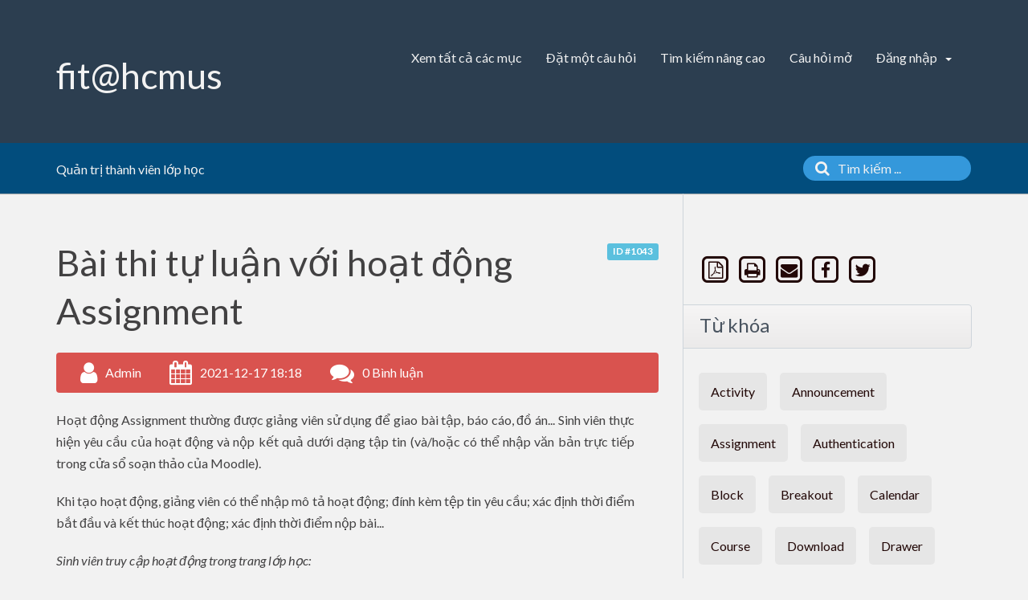

--- FILE ---
content_type: application/javascript
request_url: https://courses.fit.hcmus.edu.vn/faq/assets/js/phpmyfaq.min.js
body_size: 788422
content:
/*! phpMyFAQ v2.9.13 - https://www.phpmyfaq.de/ - Copyright (c) 2001 - 2019 Thorsten Rinne and phpMyFAQ Team */
/*! phpMyFAQ v2.9.13 - https://www.phpmyfaq.de/ - Copyright (c) 2001 - 2019 Thorsten Rinne and phpMyFAQ Team */
/*!
 * jQuery JavaScript Library v1.12.0
 * http://jquery.com/
 *
 * Includes Sizzle.js
 * http://sizzlejs.com/
 *
 * Copyright jQuery Foundation and other contributors
 * Released under the MIT license
 * http://jquery.org/license
 *
 * Date: 2016-01-08T19:56Z
 */
!function(a,b){"object"==typeof module&&"object"==typeof module.exports?module.exports=a.document?b(a,!0):function(a){if(!a.document)throw new Error("jQuery requires a window with a document");return b(a)}:b(a)}("undefined"!=typeof window?window:this,function(a,b){function c(a){var b=!!a&&"length"in a&&a.length,c=na.type(a);return"function"===c||na.isWindow(a)?!1:"array"===c||0===b||"number"==typeof b&&b>0&&b-1 in a}function d(a,b,c){if(na.isFunction(b))return na.grep(a,function(a,d){return!!b.call(a,d,a)!==c});if(b.nodeType)return na.grep(a,function(a){return a===b!==c});if("string"==typeof b){if(xa.test(b))return na.filter(b,a,c);b=na.filter(b,a)}return na.grep(a,function(a){return na.inArray(a,b)>-1!==c})}function e(a,b){do a=a[b];while(a&&1!==a.nodeType);return a}function f(a){var b={};return na.each(a.match(Da)||[],function(a,c){b[c]=!0}),b}function g(){da.addEventListener?(da.removeEventListener("DOMContentLoaded",h),a.removeEventListener("load",h)):(da.detachEvent("onreadystatechange",h),a.detachEvent("onload",h))}function h(){(da.addEventListener||"load"===a.event.type||"complete"===da.readyState)&&(g(),na.ready())}function i(a,b,c){if(void 0===c&&1===a.nodeType){var d="data-"+b.replace(Ia,"-$1").toLowerCase();if(c=a.getAttribute(d),"string"==typeof c){try{c="true"===c?!0:"false"===c?!1:"null"===c?null:+c+""===c?+c:Ha.test(c)?na.parseJSON(c):c}catch(e){}na.data(a,b,c)}else c=void 0}return c}function j(a){var b;for(b in a)if(("data"!==b||!na.isEmptyObject(a[b]))&&"toJSON"!==b)return!1;return!0}function k(a,b,c,d){if(Ga(a)){var e,f,g=na.expando,h=a.nodeType,i=h?na.cache:a,j=h?a[g]:a[g]&&g;if(j&&i[j]&&(d||i[j].data)||void 0!==c||"string"!=typeof b)return j||(j=h?a[g]=ca.pop()||na.guid++:g),i[j]||(i[j]=h?{}:{toJSON:na.noop}),("object"==typeof b||"function"==typeof b)&&(d?i[j]=na.extend(i[j],b):i[j].data=na.extend(i[j].data,b)),f=i[j],d||(f.data||(f.data={}),f=f.data),void 0!==c&&(f[na.camelCase(b)]=c),"string"==typeof b?(e=f[b],null==e&&(e=f[na.camelCase(b)])):e=f,e}}function l(a,b,c){if(Ga(a)){var d,e,f=a.nodeType,g=f?na.cache:a,h=f?a[na.expando]:na.expando;if(g[h]){if(b&&(d=c?g[h]:g[h].data)){na.isArray(b)?b=b.concat(na.map(b,na.camelCase)):b in d?b=[b]:(b=na.camelCase(b),b=b in d?[b]:b.split(" ")),e=b.length;for(;e--;)delete d[b[e]];if(c?!j(d):!na.isEmptyObject(d))return}(c||(delete g[h].data,j(g[h])))&&(f?na.cleanData([a],!0):la.deleteExpando||g!=g.window?delete g[h]:g[h]=void 0)}}}function m(a,b,c,d){var e,f=1,g=20,h=d?function(){return d.cur()}:function(){return na.css(a,b,"")},i=h(),j=c&&c[3]||(na.cssNumber[b]?"":"px"),k=(na.cssNumber[b]||"px"!==j&&+i)&&Ka.exec(na.css(a,b));if(k&&k[3]!==j){j=j||k[3],c=c||[],k=+i||1;do f=f||".5",k/=f,na.style(a,b,k+j);while(f!==(f=h()/i)&&1!==f&&--g)}return c&&(k=+k||+i||0,e=c[1]?k+(c[1]+1)*c[2]:+c[2],d&&(d.unit=j,d.start=k,d.end=e)),e}function n(a){var b=Sa.split("|"),c=a.createDocumentFragment();if(c.createElement)for(;b.length;)c.createElement(b.pop());return c}function o(a,b){var c,d,e=0,f="undefined"!=typeof a.getElementsByTagName?a.getElementsByTagName(b||"*"):"undefined"!=typeof a.querySelectorAll?a.querySelectorAll(b||"*"):void 0;if(!f)for(f=[],c=a.childNodes||a;null!=(d=c[e]);e++)!b||na.nodeName(d,b)?f.push(d):na.merge(f,o(d,b));return void 0===b||b&&na.nodeName(a,b)?na.merge([a],f):f}function p(a,b){for(var c,d=0;null!=(c=a[d]);d++)na._data(c,"globalEval",!b||na._data(b[d],"globalEval"))}function q(a){Oa.test(a.type)&&(a.defaultChecked=a.checked)}function r(a,b,c,d,e){for(var f,g,h,i,j,k,l,m=a.length,r=n(b),s=[],t=0;m>t;t++)if(g=a[t],g||0===g)if("object"===na.type(g))na.merge(s,g.nodeType?[g]:g);else if(Ua.test(g)){for(i=i||r.appendChild(b.createElement("div")),j=(Pa.exec(g)||["",""])[1].toLowerCase(),l=Ta[j]||Ta._default,i.innerHTML=l[1]+na.htmlPrefilter(g)+l[2],f=l[0];f--;)i=i.lastChild;if(!la.leadingWhitespace&&Ra.test(g)&&s.push(b.createTextNode(Ra.exec(g)[0])),!la.tbody)for(g="table"!==j||Va.test(g)?"<table>"!==l[1]||Va.test(g)?0:i:i.firstChild,f=g&&g.childNodes.length;f--;)na.nodeName(k=g.childNodes[f],"tbody")&&!k.childNodes.length&&g.removeChild(k);for(na.merge(s,i.childNodes),i.textContent="";i.firstChild;)i.removeChild(i.firstChild);i=r.lastChild}else s.push(b.createTextNode(g));for(i&&r.removeChild(i),la.appendChecked||na.grep(o(s,"input"),q),t=0;g=s[t++];)if(d&&na.inArray(g,d)>-1)e&&e.push(g);else if(h=na.contains(g.ownerDocument,g),i=o(r.appendChild(g),"script"),h&&p(i),c)for(f=0;g=i[f++];)Qa.test(g.type||"")&&c.push(g);return i=null,r}function s(){return!0}function t(){return!1}function u(){try{return da.activeElement}catch(a){}}function v(a,b,c,d,e,f){var g,h;if("object"==typeof b){"string"!=typeof c&&(d=d||c,c=void 0);for(h in b)v(a,h,c,d,b[h],f);return a}if(null==d&&null==e?(e=c,d=c=void 0):null==e&&("string"==typeof c?(e=d,d=void 0):(e=d,d=c,c=void 0)),e===!1)e=t;else if(!e)return a;return 1===f&&(g=e,e=function(a){return na().off(a),g.apply(this,arguments)},e.guid=g.guid||(g.guid=na.guid++)),a.each(function(){na.event.add(this,b,e,d,c)})}function w(a,b){return na.nodeName(a,"table")&&na.nodeName(11!==b.nodeType?b:b.firstChild,"tr")?a.getElementsByTagName("tbody")[0]||a.appendChild(a.ownerDocument.createElement("tbody")):a}function x(a){return a.type=(null!==na.find.attr(a,"type"))+"/"+a.type,a}function y(a){var b=eb.exec(a.type);return b?a.type=b[1]:a.removeAttribute("type"),a}function z(a,b){if(1===b.nodeType&&na.hasData(a)){var c,d,e,f=na._data(a),g=na._data(b,f),h=f.events;if(h){delete g.handle,g.events={};for(c in h)for(d=0,e=h[c].length;e>d;d++)na.event.add(b,c,h[c][d])}g.data&&(g.data=na.extend({},g.data))}}function A(a,b){var c,d,e;if(1===b.nodeType){if(c=b.nodeName.toLowerCase(),!la.noCloneEvent&&b[na.expando]){e=na._data(b);for(d in e.events)na.removeEvent(b,d,e.handle);b.removeAttribute(na.expando)}"script"===c&&b.text!==a.text?(x(b).text=a.text,y(b)):"object"===c?(b.parentNode&&(b.outerHTML=a.outerHTML),la.html5Clone&&a.innerHTML&&!na.trim(b.innerHTML)&&(b.innerHTML=a.innerHTML)):"input"===c&&Oa.test(a.type)?(b.defaultChecked=b.checked=a.checked,b.value!==a.value&&(b.value=a.value)):"option"===c?b.defaultSelected=b.selected=a.defaultSelected:("input"===c||"textarea"===c)&&(b.defaultValue=a.defaultValue)}}function B(a,b,c,d){b=fa.apply([],b);var e,f,g,h,i,j,k=0,l=a.length,m=l-1,n=b[0],p=na.isFunction(n);if(p||l>1&&"string"==typeof n&&!la.checkClone&&db.test(n))return a.each(function(e){var f=a.eq(e);p&&(b[0]=n.call(this,e,f.html())),B(f,b,c,d)});if(l&&(j=r(b,a[0].ownerDocument,!1,a,d),e=j.firstChild,1===j.childNodes.length&&(j=e),e||d)){for(h=na.map(o(j,"script"),x),g=h.length;l>k;k++)f=j,k!==m&&(f=na.clone(f,!0,!0),g&&na.merge(h,o(f,"script"))),c.call(a[k],f,k);if(g)for(i=h[h.length-1].ownerDocument,na.map(h,y),k=0;g>k;k++)f=h[k],Qa.test(f.type||"")&&!na._data(f,"globalEval")&&na.contains(i,f)&&(f.src?na._evalUrl&&na._evalUrl(f.src):na.globalEval((f.text||f.textContent||f.innerHTML||"").replace(fb,"")));j=e=null}return a}function C(a,b,c){for(var d,e=b?na.filter(b,a):a,f=0;null!=(d=e[f]);f++)c||1!==d.nodeType||na.cleanData(o(d)),d.parentNode&&(c&&na.contains(d.ownerDocument,d)&&p(o(d,"script")),d.parentNode.removeChild(d));return a}function D(a,b){var c=na(b.createElement(a)).appendTo(b.body),d=na.css(c[0],"display");return c.detach(),d}function E(a){var b=da,c=jb[a];return c||(c=D(a,b),"none"!==c&&c||(ib=(ib||na("<iframe frameborder='0' width='0' height='0'/>")).appendTo(b.documentElement),b=(ib[0].contentWindow||ib[0].contentDocument).document,b.write(),b.close(),c=D(a,b),ib.detach()),jb[a]=c),c}function F(a,b){return{get:function(){return a()?void delete this.get:(this.get=b).apply(this,arguments)}}}function G(a){if(a in yb)return a;for(var b=a.charAt(0).toUpperCase()+a.slice(1),c=xb.length;c--;)if(a=xb[c]+b,a in yb)return a}function H(a,b){for(var c,d,e,f=[],g=0,h=a.length;h>g;g++)d=a[g],d.style&&(f[g]=na._data(d,"olddisplay"),c=d.style.display,b?(f[g]||"none"!==c||(d.style.display=""),""===d.style.display&&Ma(d)&&(f[g]=na._data(d,"olddisplay",E(d.nodeName)))):(e=Ma(d),(c&&"none"!==c||!e)&&na._data(d,"olddisplay",e?c:na.css(d,"display"))));for(g=0;h>g;g++)d=a[g],d.style&&(b&&"none"!==d.style.display&&""!==d.style.display||(d.style.display=b?f[g]||"":"none"));return a}function I(a,b,c){var d=ub.exec(b);return d?Math.max(0,d[1]-(c||0))+(d[2]||"px"):b}function J(a,b,c,d,e){for(var f=c===(d?"border":"content")?4:"width"===b?1:0,g=0;4>f;f+=2)"margin"===c&&(g+=na.css(a,c+La[f],!0,e)),d?("content"===c&&(g-=na.css(a,"padding"+La[f],!0,e)),"margin"!==c&&(g-=na.css(a,"border"+La[f]+"Width",!0,e))):(g+=na.css(a,"padding"+La[f],!0,e),"padding"!==c&&(g+=na.css(a,"border"+La[f]+"Width",!0,e)));return g}function K(b,c,d){var e=!0,f="width"===c?b.offsetWidth:b.offsetHeight,g=ob(b),h=la.boxSizing&&"border-box"===na.css(b,"boxSizing",!1,g);if(da.msFullscreenElement&&a.top!==a&&b.getClientRects().length&&(f=Math.round(100*b.getBoundingClientRect()[c])),0>=f||null==f){if(f=pb(b,c,g),(0>f||null==f)&&(f=b.style[c]),lb.test(f))return f;e=h&&(la.boxSizingReliable()||f===b.style[c]),f=parseFloat(f)||0}return f+J(b,c,d||(h?"border":"content"),e,g)+"px"}function L(a,b,c,d,e){return new L.prototype.init(a,b,c,d,e)}function M(){return a.setTimeout(function(){zb=void 0}),zb=na.now()}function N(a,b){var c,d={height:a},e=0;for(b=b?1:0;4>e;e+=2-b)c=La[e],d["margin"+c]=d["padding"+c]=a;return b&&(d.opacity=d.width=a),d}function O(a,b,c){for(var d,e=(R.tweeners[b]||[]).concat(R.tweeners["*"]),f=0,g=e.length;g>f;f++)if(d=e[f].call(c,b,a))return d}function P(a,b,c){var d,e,f,g,h,i,j,k,l=this,m={},n=a.style,o=a.nodeType&&Ma(a),p=na._data(a,"fxshow");c.queue||(h=na._queueHooks(a,"fx"),null==h.unqueued&&(h.unqueued=0,i=h.empty.fire,h.empty.fire=function(){h.unqueued||i()}),h.unqueued++,l.always(function(){l.always(function(){h.unqueued--,na.queue(a,"fx").length||h.empty.fire()})})),1===a.nodeType&&("height"in b||"width"in b)&&(c.overflow=[n.overflow,n.overflowX,n.overflowY],j=na.css(a,"display"),k="none"===j?na._data(a,"olddisplay")||E(a.nodeName):j,"inline"===k&&"none"===na.css(a,"float")&&(la.inlineBlockNeedsLayout&&"inline"!==E(a.nodeName)?n.zoom=1:n.display="inline-block")),c.overflow&&(n.overflow="hidden",la.shrinkWrapBlocks()||l.always(function(){n.overflow=c.overflow[0],n.overflowX=c.overflow[1],n.overflowY=c.overflow[2]}));for(d in b)if(e=b[d],Bb.exec(e)){if(delete b[d],f=f||"toggle"===e,e===(o?"hide":"show")){if("show"!==e||!p||void 0===p[d])continue;o=!0}m[d]=p&&p[d]||na.style(a,d)}else j=void 0;if(na.isEmptyObject(m))"inline"===("none"===j?E(a.nodeName):j)&&(n.display=j);else{p?"hidden"in p&&(o=p.hidden):p=na._data(a,"fxshow",{}),f&&(p.hidden=!o),o?na(a).show():l.done(function(){na(a).hide()}),l.done(function(){var b;na._removeData(a,"fxshow");for(b in m)na.style(a,b,m[b])});for(d in m)g=O(o?p[d]:0,d,l),d in p||(p[d]=g.start,o&&(g.end=g.start,g.start="width"===d||"height"===d?1:0))}}function Q(a,b){var c,d,e,f,g;for(c in a)if(d=na.camelCase(c),e=b[d],f=a[c],na.isArray(f)&&(e=f[1],f=a[c]=f[0]),c!==d&&(a[d]=f,delete a[c]),g=na.cssHooks[d],g&&"expand"in g){f=g.expand(f),delete a[d];for(c in f)c in a||(a[c]=f[c],b[c]=e)}else b[d]=e}function R(a,b,c){var d,e,f=0,g=R.prefilters.length,h=na.Deferred().always(function(){delete i.elem}),i=function(){if(e)return!1;for(var b=zb||M(),c=Math.max(0,j.startTime+j.duration-b),d=c/j.duration||0,f=1-d,g=0,i=j.tweens.length;i>g;g++)j.tweens[g].run(f);return h.notifyWith(a,[j,f,c]),1>f&&i?c:(h.resolveWith(a,[j]),!1)},j=h.promise({elem:a,props:na.extend({},b),opts:na.extend(!0,{specialEasing:{},easing:na.easing._default},c),originalProperties:b,originalOptions:c,startTime:zb||M(),duration:c.duration,tweens:[],createTween:function(b,c){var d=na.Tween(a,j.opts,b,c,j.opts.specialEasing[b]||j.opts.easing);return j.tweens.push(d),d},stop:function(b){var c=0,d=b?j.tweens.length:0;if(e)return this;for(e=!0;d>c;c++)j.tweens[c].run(1);return b?(h.notifyWith(a,[j,1,0]),h.resolveWith(a,[j,b])):h.rejectWith(a,[j,b]),this}}),k=j.props;for(Q(k,j.opts.specialEasing);g>f;f++)if(d=R.prefilters[f].call(j,a,k,j.opts))return na.isFunction(d.stop)&&(na._queueHooks(j.elem,j.opts.queue).stop=na.proxy(d.stop,d)),d;return na.map(k,O,j),na.isFunction(j.opts.start)&&j.opts.start.call(a,j),na.fx.timer(na.extend(i,{elem:a,anim:j,queue:j.opts.queue})),j.progress(j.opts.progress).done(j.opts.done,j.opts.complete).fail(j.opts.fail).always(j.opts.always)}function S(a){return na.attr(a,"class")||""}function T(a){return function(b,c){"string"!=typeof b&&(c=b,b="*");var d,e=0,f=b.toLowerCase().match(Da)||[];if(na.isFunction(c))for(;d=f[e++];)"+"===d.charAt(0)?(d=d.slice(1)||"*",(a[d]=a[d]||[]).unshift(c)):(a[d]=a[d]||[]).push(c)}}function U(a,b,c,d){function e(h){var i;return f[h]=!0,na.each(a[h]||[],function(a,h){var j=h(b,c,d);return"string"!=typeof j||g||f[j]?g?!(i=j):void 0:(b.dataTypes.unshift(j),e(j),!1)}),i}var f={},g=a===Zb;return e(b.dataTypes[0])||!f["*"]&&e("*")}function V(a,b){var c,d,e=na.ajaxSettings.flatOptions||{};for(d in b)void 0!==b[d]&&((e[d]?a:c||(c={}))[d]=b[d]);return c&&na.extend(!0,a,c),a}function W(a,b,c){for(var d,e,f,g,h=a.contents,i=a.dataTypes;"*"===i[0];)i.shift(),void 0===e&&(e=a.mimeType||b.getResponseHeader("Content-Type"));if(e)for(g in h)if(h[g]&&h[g].test(e)){i.unshift(g);break}if(i[0]in c)f=i[0];else{for(g in c){if(!i[0]||a.converters[g+" "+i[0]]){f=g;break}d||(d=g)}f=f||d}return f?(f!==i[0]&&i.unshift(f),c[f]):void 0}function X(a,b,c,d){var e,f,g,h,i,j={},k=a.dataTypes.slice();if(k[1])for(g in a.converters)j[g.toLowerCase()]=a.converters[g];for(f=k.shift();f;)if(a.responseFields[f]&&(c[a.responseFields[f]]=b),!i&&d&&a.dataFilter&&(b=a.dataFilter(b,a.dataType)),i=f,f=k.shift())if("*"===f)f=i;else if("*"!==i&&i!==f){if(g=j[i+" "+f]||j["* "+f],!g)for(e in j)if(h=e.split(" "),h[1]===f&&(g=j[i+" "+h[0]]||j["* "+h[0]])){g===!0?g=j[e]:j[e]!==!0&&(f=h[0],k.unshift(h[1]));break}if(g!==!0)if(g&&a["throws"])b=g(b);else try{b=g(b)}catch(l){return{state:"parsererror",error:g?l:"No conversion from "+i+" to "+f}}}return{state:"success",data:b}}function Y(a){return a.style&&a.style.display||na.css(a,"display")}function Z(a){for(;a&&1===a.nodeType;){if("none"===Y(a)||"hidden"===a.type)return!0;a=a.parentNode}return!1}function $(a,b,c,d){var e;if(na.isArray(b))na.each(b,function(b,e){c||cc.test(a)?d(a,e):$(a+"["+("object"==typeof e&&null!=e?b:"")+"]",e,c,d)});else if(c||"object"!==na.type(b))d(a,b);else for(e in b)$(a+"["+e+"]",b[e],c,d)}function _(){try{return new a.XMLHttpRequest}catch(b){}}function aa(){try{return new a.ActiveXObject("Microsoft.XMLHTTP")}catch(b){}}function ba(a){return na.isWindow(a)?a:9===a.nodeType?a.defaultView||a.parentWindow:!1}var ca=[],da=a.document,ea=ca.slice,fa=ca.concat,ga=ca.push,ha=ca.indexOf,ia={},ja=ia.toString,ka=ia.hasOwnProperty,la={},ma="1.12.0",na=function(a,b){return new na.fn.init(a,b)},oa=/^[\s\uFEFF\xA0]+|[\s\uFEFF\xA0]+$/g,pa=/^-ms-/,qa=/-([\da-z])/gi,ra=function(a,b){return b.toUpperCase()};na.fn=na.prototype={jquery:ma,constructor:na,selector:"",length:0,toArray:function(){return ea.call(this)},get:function(a){return null!=a?0>a?this[a+this.length]:this[a]:ea.call(this)},pushStack:function(a){var b=na.merge(this.constructor(),a);return b.prevObject=this,b.context=this.context,b},each:function(a){return na.each(this,a)},map:function(a){return this.pushStack(na.map(this,function(b,c){return a.call(b,c,b)}))},slice:function(){return this.pushStack(ea.apply(this,arguments))},first:function(){return this.eq(0)},last:function(){return this.eq(-1)},eq:function(a){var b=this.length,c=+a+(0>a?b:0);return this.pushStack(c>=0&&b>c?[this[c]]:[])},end:function(){return this.prevObject||this.constructor()},push:ga,sort:ca.sort,splice:ca.splice},na.extend=na.fn.extend=function(){var a,b,c,d,e,f,g=arguments[0]||{},h=1,i=arguments.length,j=!1;for("boolean"==typeof g&&(j=g,g=arguments[h]||{},h++),"object"==typeof g||na.isFunction(g)||(g={}),h===i&&(g=this,h--);i>h;h++)if(null!=(e=arguments[h]))for(d in e)a=g[d],c=e[d],g!==c&&(j&&c&&(na.isPlainObject(c)||(b=na.isArray(c)))?(b?(b=!1,f=a&&na.isArray(a)?a:[]):f=a&&na.isPlainObject(a)?a:{},g[d]=na.extend(j,f,c)):void 0!==c&&(g[d]=c));return g},na.extend({expando:"jQuery"+(ma+Math.random()).replace(/\D/g,""),isReady:!0,error:function(a){throw new Error(a)},noop:function(){},isFunction:function(a){return"function"===na.type(a)},isArray:Array.isArray||function(a){return"array"===na.type(a)},isWindow:function(a){return null!=a&&a==a.window},isNumeric:function(a){var b=a&&a.toString();return!na.isArray(a)&&b-parseFloat(b)+1>=0},isEmptyObject:function(a){var b;for(b in a)return!1;return!0},isPlainObject:function(a){var b;if(!a||"object"!==na.type(a)||a.nodeType||na.isWindow(a))return!1;try{if(a.constructor&&!ka.call(a,"constructor")&&!ka.call(a.constructor.prototype,"isPrototypeOf"))return!1}catch(c){return!1}if(!la.ownFirst)for(b in a)return ka.call(a,b);for(b in a);return void 0===b||ka.call(a,b)},type:function(a){return null==a?a+"":"object"==typeof a||"function"==typeof a?ia[ja.call(a)]||"object":typeof a},globalEval:function(b){b&&na.trim(b)&&(a.execScript||function(b){a.eval.call(a,b)})(b)},camelCase:function(a){return a.replace(pa,"ms-").replace(qa,ra)},nodeName:function(a,b){return a.nodeName&&a.nodeName.toLowerCase()===b.toLowerCase()},each:function(a,b){var d,e=0;if(c(a))for(d=a.length;d>e&&b.call(a[e],e,a[e])!==!1;e++);else for(e in a)if(b.call(a[e],e,a[e])===!1)break;return a},trim:function(a){return null==a?"":(a+"").replace(oa,"")},makeArray:function(a,b){var d=b||[];return null!=a&&(c(Object(a))?na.merge(d,"string"==typeof a?[a]:a):ga.call(d,a)),d},inArray:function(a,b,c){var d;if(b){if(ha)return ha.call(b,a,c);for(d=b.length,c=c?0>c?Math.max(0,d+c):c:0;d>c;c++)if(c in b&&b[c]===a)return c}return-1},merge:function(a,b){for(var c=+b.length,d=0,e=a.length;c>d;)a[e++]=b[d++];if(c!==c)for(;void 0!==b[d];)a[e++]=b[d++];return a.length=e,a},grep:function(a,b,c){for(var d,e=[],f=0,g=a.length,h=!c;g>f;f++)d=!b(a[f],f),d!==h&&e.push(a[f]);return e},map:function(a,b,d){var e,f,g=0,h=[];if(c(a))for(e=a.length;e>g;g++)f=b(a[g],g,d),null!=f&&h.push(f);else for(g in a)f=b(a[g],g,d),null!=f&&h.push(f);return fa.apply([],h)},guid:1,proxy:function(a,b){var c,d,e;return"string"==typeof b&&(e=a[b],b=a,a=e),na.isFunction(a)?(c=ea.call(arguments,2),d=function(){return a.apply(b||this,c.concat(ea.call(arguments)))},d.guid=a.guid=a.guid||na.guid++,d):void 0},now:function(){return+new Date},support:la}),"function"==typeof Symbol&&(na.fn[Symbol.iterator]=ca[Symbol.iterator]),na.each("Boolean Number String Function Array Date RegExp Object Error Symbol".split(" "),function(a,b){ia["[object "+b+"]"]=b.toLowerCase()});var sa=/*!
 * Sizzle CSS Selector Engine v2.2.1
 * http://sizzlejs.com/
 *
 * Copyright jQuery Foundation and other contributors
 * Released under the MIT license
 * http://jquery.org/license
 *
 * Date: 2015-10-17
 */
function(a){function b(a,b,c,d){var e,f,g,h,i,j,l,n,o=b&&b.ownerDocument,p=b?b.nodeType:9;if(c=c||[],"string"!=typeof a||!a||1!==p&&9!==p&&11!==p)return c;if(!d&&((b?b.ownerDocument||b:O)!==G&&F(b),b=b||G,I)){if(11!==p&&(j=ra.exec(a)))if(e=j[1]){if(9===p){if(!(g=b.getElementById(e)))return c;if(g.id===e)return c.push(g),c}else if(o&&(g=o.getElementById(e))&&M(b,g)&&g.id===e)return c.push(g),c}else{if(j[2])return $.apply(c,b.getElementsByTagName(a)),c;if((e=j[3])&&v.getElementsByClassName&&b.getElementsByClassName)return $.apply(c,b.getElementsByClassName(e)),c}if(v.qsa&&!T[a+" "]&&(!J||!J.test(a))){if(1!==p)o=b,n=a;else if("object"!==b.nodeName.toLowerCase()){for((h=b.getAttribute("id"))?h=h.replace(ta,"\\$&"):b.setAttribute("id",h=N),l=z(a),f=l.length,i=ma.test(h)?"#"+h:"[id='"+h+"']";f--;)l[f]=i+" "+m(l[f]);n=l.join(","),o=sa.test(a)&&k(b.parentNode)||b}if(n)try{return $.apply(c,o.querySelectorAll(n)),c}catch(q){}finally{h===N&&b.removeAttribute("id")}}}return B(a.replace(ha,"$1"),b,c,d)}function c(){function a(c,d){return b.push(c+" ")>w.cacheLength&&delete a[b.shift()],a[c+" "]=d}var b=[];return a}function d(a){return a[N]=!0,a}function e(a){var b=G.createElement("div");try{return!!a(b)}catch(c){return!1}finally{b.parentNode&&b.parentNode.removeChild(b),b=null}}function f(a,b){for(var c=a.split("|"),d=c.length;d--;)w.attrHandle[c[d]]=b}function g(a,b){var c=b&&a,d=c&&1===a.nodeType&&1===b.nodeType&&(~b.sourceIndex||V)-(~a.sourceIndex||V);if(d)return d;if(c)for(;c=c.nextSibling;)if(c===b)return-1;return a?1:-1}function h(a){return function(b){var c=b.nodeName.toLowerCase();return"input"===c&&b.type===a}}function i(a){return function(b){var c=b.nodeName.toLowerCase();return("input"===c||"button"===c)&&b.type===a}}function j(a){return d(function(b){return b=+b,d(function(c,d){for(var e,f=a([],c.length,b),g=f.length;g--;)c[e=f[g]]&&(c[e]=!(d[e]=c[e]))})})}function k(a){return a&&"undefined"!=typeof a.getElementsByTagName&&a}function l(){}function m(a){for(var b=0,c=a.length,d="";c>b;b++)d+=a[b].value;return d}function n(a,b,c){var d=b.dir,e=c&&"parentNode"===d,f=Q++;return b.first?function(b,c,f){for(;b=b[d];)if(1===b.nodeType||e)return a(b,c,f)}:function(b,c,g){var h,i,j,k=[P,f];if(g){for(;b=b[d];)if((1===b.nodeType||e)&&a(b,c,g))return!0}else for(;b=b[d];)if(1===b.nodeType||e){if(j=b[N]||(b[N]={}),i=j[b.uniqueID]||(j[b.uniqueID]={}),(h=i[d])&&h[0]===P&&h[1]===f)return k[2]=h[2];if(i[d]=k,k[2]=a(b,c,g))return!0}}}function o(a){return a.length>1?function(b,c,d){for(var e=a.length;e--;)if(!a[e](b,c,d))return!1;return!0}:a[0]}function p(a,c,d){for(var e=0,f=c.length;f>e;e++)b(a,c[e],d);return d}function q(a,b,c,d,e){for(var f,g=[],h=0,i=a.length,j=null!=b;i>h;h++)(f=a[h])&&(!c||c(f,d,e))&&(g.push(f),j&&b.push(h));return g}function r(a,b,c,e,f,g){return e&&!e[N]&&(e=r(e)),f&&!f[N]&&(f=r(f,g)),d(function(d,g,h,i){var j,k,l,m=[],n=[],o=g.length,r=d||p(b||"*",h.nodeType?[h]:h,[]),s=!a||!d&&b?r:q(r,m,a,h,i),t=c?f||(d?a:o||e)?[]:g:s;if(c&&c(s,t,h,i),e)for(j=q(t,n),e(j,[],h,i),k=j.length;k--;)(l=j[k])&&(t[n[k]]=!(s[n[k]]=l));if(d){if(f||a){if(f){for(j=[],k=t.length;k--;)(l=t[k])&&j.push(s[k]=l);f(null,t=[],j,i)}for(k=t.length;k--;)(l=t[k])&&(j=f?aa(d,l):m[k])>-1&&(d[j]=!(g[j]=l))}}else t=q(t===g?t.splice(o,t.length):t),f?f(null,g,t,i):$.apply(g,t)})}function s(a){for(var b,c,d,e=a.length,f=w.relative[a[0].type],g=f||w.relative[" "],h=f?1:0,i=n(function(a){return a===b},g,!0),j=n(function(a){return aa(b,a)>-1},g,!0),k=[function(a,c,d){var e=!f&&(d||c!==C)||((b=c).nodeType?i(a,c,d):j(a,c,d));return b=null,e}];e>h;h++)if(c=w.relative[a[h].type])k=[n(o(k),c)];else{if(c=w.filter[a[h].type].apply(null,a[h].matches),c[N]){for(d=++h;e>d&&!w.relative[a[d].type];d++);return r(h>1&&o(k),h>1&&m(a.slice(0,h-1).concat({value:" "===a[h-2].type?"*":""})).replace(ha,"$1"),c,d>h&&s(a.slice(h,d)),e>d&&s(a=a.slice(d)),e>d&&m(a))}k.push(c)}return o(k)}function t(a,c){var e=c.length>0,f=a.length>0,g=function(d,g,h,i,j){var k,l,m,n=0,o="0",p=d&&[],r=[],s=C,t=d||f&&w.find.TAG("*",j),u=P+=null==s?1:Math.random()||.1,v=t.length;for(j&&(C=g===G||g||j);o!==v&&null!=(k=t[o]);o++){if(f&&k){for(l=0,g||k.ownerDocument===G||(F(k),h=!I);m=a[l++];)if(m(k,g||G,h)){i.push(k);break}j&&(P=u)}e&&((k=!m&&k)&&n--,d&&p.push(k))}if(n+=o,e&&o!==n){for(l=0;m=c[l++];)m(p,r,g,h);if(d){if(n>0)for(;o--;)p[o]||r[o]||(r[o]=Y.call(i));r=q(r)}$.apply(i,r),j&&!d&&r.length>0&&n+c.length>1&&b.uniqueSort(i)}return j&&(P=u,C=s),p};return e?d(g):g}var u,v,w,x,y,z,A,B,C,D,E,F,G,H,I,J,K,L,M,N="sizzle"+1*new Date,O=a.document,P=0,Q=0,R=c(),S=c(),T=c(),U=function(a,b){return a===b&&(E=!0),0},V=1<<31,W={}.hasOwnProperty,X=[],Y=X.pop,Z=X.push,$=X.push,_=X.slice,aa=function(a,b){for(var c=0,d=a.length;d>c;c++)if(a[c]===b)return c;return-1},ba="checked|selected|async|autofocus|autoplay|controls|defer|disabled|hidden|ismap|loop|multiple|open|readonly|required|scoped",ca="[\\x20\\t\\r\\n\\f]",da="(?:\\\\.|[\\w-]|[^\\x00-\\xa0])+",ea="\\["+ca+"*("+da+")(?:"+ca+"*([*^$|!~]?=)"+ca+"*(?:'((?:\\\\.|[^\\\\'])*)'|\"((?:\\\\.|[^\\\\\"])*)\"|("+da+"))|)"+ca+"*\\]",fa=":("+da+")(?:\\((('((?:\\\\.|[^\\\\'])*)'|\"((?:\\\\.|[^\\\\\"])*)\")|((?:\\\\.|[^\\\\()[\\]]|"+ea+")*)|.*)\\)|)",ga=new RegExp(ca+"+","g"),ha=new RegExp("^"+ca+"+|((?:^|[^\\\\])(?:\\\\.)*)"+ca+"+$","g"),ia=new RegExp("^"+ca+"*,"+ca+"*"),ja=new RegExp("^"+ca+"*([>+~]|"+ca+")"+ca+"*"),ka=new RegExp("="+ca+"*([^\\]'\"]*?)"+ca+"*\\]","g"),la=new RegExp(fa),ma=new RegExp("^"+da+"$"),na={ID:new RegExp("^#("+da+")"),CLASS:new RegExp("^\\.("+da+")"),TAG:new RegExp("^("+da+"|[*])"),ATTR:new RegExp("^"+ea),PSEUDO:new RegExp("^"+fa),CHILD:new RegExp("^:(only|first|last|nth|nth-last)-(child|of-type)(?:\\("+ca+"*(even|odd|(([+-]|)(\\d*)n|)"+ca+"*(?:([+-]|)"+ca+"*(\\d+)|))"+ca+"*\\)|)","i"),bool:new RegExp("^(?:"+ba+")$","i"),needsContext:new RegExp("^"+ca+"*[>+~]|:(even|odd|eq|gt|lt|nth|first|last)(?:\\("+ca+"*((?:-\\d)?\\d*)"+ca+"*\\)|)(?=[^-]|$)","i")},oa=/^(?:input|select|textarea|button)$/i,pa=/^h\d$/i,qa=/^[^{]+\{\s*\[native \w/,ra=/^(?:#([\w-]+)|(\w+)|\.([\w-]+))$/,sa=/[+~]/,ta=/'|\\/g,ua=new RegExp("\\\\([\\da-f]{1,6}"+ca+"?|("+ca+")|.)","ig"),va=function(a,b,c){var d="0x"+b-65536;return d!==d||c?b:0>d?String.fromCharCode(d+65536):String.fromCharCode(d>>10|55296,1023&d|56320)},wa=function(){F()};try{$.apply(X=_.call(O.childNodes),O.childNodes),X[O.childNodes.length].nodeType}catch(xa){$={apply:X.length?function(a,b){Z.apply(a,_.call(b))}:function(a,b){for(var c=a.length,d=0;a[c++]=b[d++];);a.length=c-1}}}v=b.support={},y=b.isXML=function(a){var b=a&&(a.ownerDocument||a).documentElement;return b?"HTML"!==b.nodeName:!1},F=b.setDocument=function(a){var b,c,d=a?a.ownerDocument||a:O;return d!==G&&9===d.nodeType&&d.documentElement?(G=d,H=G.documentElement,I=!y(G),(c=G.defaultView)&&c.top!==c&&(c.addEventListener?c.addEventListener("unload",wa,!1):c.attachEvent&&c.attachEvent("onunload",wa)),v.attributes=e(function(a){return a.className="i",!a.getAttribute("className")}),v.getElementsByTagName=e(function(a){return a.appendChild(G.createComment("")),!a.getElementsByTagName("*").length}),v.getElementsByClassName=qa.test(G.getElementsByClassName),v.getById=e(function(a){return H.appendChild(a).id=N,!G.getElementsByName||!G.getElementsByName(N).length}),v.getById?(w.find.ID=function(a,b){if("undefined"!=typeof b.getElementById&&I){var c=b.getElementById(a);return c?[c]:[]}},w.filter.ID=function(a){var b=a.replace(ua,va);return function(a){return a.getAttribute("id")===b}}):(delete w.find.ID,w.filter.ID=function(a){var b=a.replace(ua,va);return function(a){var c="undefined"!=typeof a.getAttributeNode&&a.getAttributeNode("id");return c&&c.value===b}}),w.find.TAG=v.getElementsByTagName?function(a,b){return"undefined"!=typeof b.getElementsByTagName?b.getElementsByTagName(a):v.qsa?b.querySelectorAll(a):void 0}:function(a,b){var c,d=[],e=0,f=b.getElementsByTagName(a);if("*"===a){for(;c=f[e++];)1===c.nodeType&&d.push(c);return d}return f},w.find.CLASS=v.getElementsByClassName&&function(a,b){return"undefined"!=typeof b.getElementsByClassName&&I?b.getElementsByClassName(a):void 0},K=[],J=[],(v.qsa=qa.test(G.querySelectorAll))&&(e(function(a){H.appendChild(a).innerHTML="<a id='"+N+"'></a><select id='"+N+"-\r\\' msallowcapture=''><option selected=''></option></select>",a.querySelectorAll("[msallowcapture^='']").length&&J.push("[*^$]="+ca+"*(?:''|\"\")"),a.querySelectorAll("[selected]").length||J.push("\\["+ca+"*(?:value|"+ba+")"),a.querySelectorAll("[id~="+N+"-]").length||J.push("~="),a.querySelectorAll(":checked").length||J.push(":checked"),a.querySelectorAll("a#"+N+"+*").length||J.push(".#.+[+~]")}),e(function(a){var b=G.createElement("input");b.setAttribute("type","hidden"),a.appendChild(b).setAttribute("name","D"),a.querySelectorAll("[name=d]").length&&J.push("name"+ca+"*[*^$|!~]?="),a.querySelectorAll(":enabled").length||J.push(":enabled",":disabled"),a.querySelectorAll("*,:x"),J.push(",.*:")})),(v.matchesSelector=qa.test(L=H.matches||H.webkitMatchesSelector||H.mozMatchesSelector||H.oMatchesSelector||H.msMatchesSelector))&&e(function(a){v.disconnectedMatch=L.call(a,"div"),L.call(a,"[s!='']:x"),K.push("!=",fa)}),J=J.length&&new RegExp(J.join("|")),K=K.length&&new RegExp(K.join("|")),b=qa.test(H.compareDocumentPosition),M=b||qa.test(H.contains)?function(a,b){var c=9===a.nodeType?a.documentElement:a,d=b&&b.parentNode;return a===d||!(!d||1!==d.nodeType||!(c.contains?c.contains(d):a.compareDocumentPosition&&16&a.compareDocumentPosition(d)))}:function(a,b){if(b)for(;b=b.parentNode;)if(b===a)return!0;return!1},U=b?function(a,b){if(a===b)return E=!0,0;var c=!a.compareDocumentPosition-!b.compareDocumentPosition;return c?c:(c=(a.ownerDocument||a)===(b.ownerDocument||b)?a.compareDocumentPosition(b):1,1&c||!v.sortDetached&&b.compareDocumentPosition(a)===c?a===G||a.ownerDocument===O&&M(O,a)?-1:b===G||b.ownerDocument===O&&M(O,b)?1:D?aa(D,a)-aa(D,b):0:4&c?-1:1)}:function(a,b){if(a===b)return E=!0,0;var c,d=0,e=a.parentNode,f=b.parentNode,h=[a],i=[b];if(!e||!f)return a===G?-1:b===G?1:e?-1:f?1:D?aa(D,a)-aa(D,b):0;if(e===f)return g(a,b);for(c=a;c=c.parentNode;)h.unshift(c);for(c=b;c=c.parentNode;)i.unshift(c);for(;h[d]===i[d];)d++;return d?g(h[d],i[d]):h[d]===O?-1:i[d]===O?1:0},G):G},b.matches=function(a,c){return b(a,null,null,c)},b.matchesSelector=function(a,c){if((a.ownerDocument||a)!==G&&F(a),c=c.replace(ka,"='$1']"),v.matchesSelector&&I&&!T[c+" "]&&(!K||!K.test(c))&&(!J||!J.test(c)))try{var d=L.call(a,c);if(d||v.disconnectedMatch||a.document&&11!==a.document.nodeType)return d}catch(e){}return b(c,G,null,[a]).length>0},b.contains=function(a,b){return(a.ownerDocument||a)!==G&&F(a),M(a,b)},b.attr=function(a,b){(a.ownerDocument||a)!==G&&F(a);var c=w.attrHandle[b.toLowerCase()],d=c&&W.call(w.attrHandle,b.toLowerCase())?c(a,b,!I):void 0;return void 0!==d?d:v.attributes||!I?a.getAttribute(b):(d=a.getAttributeNode(b))&&d.specified?d.value:null},b.error=function(a){throw new Error("Syntax error, unrecognized expression: "+a)},b.uniqueSort=function(a){var b,c=[],d=0,e=0;if(E=!v.detectDuplicates,D=!v.sortStable&&a.slice(0),a.sort(U),E){for(;b=a[e++];)b===a[e]&&(d=c.push(e));for(;d--;)a.splice(c[d],1)}return D=null,a},x=b.getText=function(a){var b,c="",d=0,e=a.nodeType;if(e){if(1===e||9===e||11===e){if("string"==typeof a.textContent)return a.textContent;for(a=a.firstChild;a;a=a.nextSibling)c+=x(a)}else if(3===e||4===e)return a.nodeValue}else for(;b=a[d++];)c+=x(b);return c},w=b.selectors={cacheLength:50,createPseudo:d,match:na,attrHandle:{},find:{},relative:{">":{dir:"parentNode",first:!0}," ":{dir:"parentNode"},"+":{dir:"previousSibling",first:!0},"~":{dir:"previousSibling"}},preFilter:{ATTR:function(a){return a[1]=a[1].replace(ua,va),a[3]=(a[3]||a[4]||a[5]||"").replace(ua,va),"~="===a[2]&&(a[3]=" "+a[3]+" "),a.slice(0,4)},CHILD:function(a){return a[1]=a[1].toLowerCase(),"nth"===a[1].slice(0,3)?(a[3]||b.error(a[0]),a[4]=+(a[4]?a[5]+(a[6]||1):2*("even"===a[3]||"odd"===a[3])),a[5]=+(a[7]+a[8]||"odd"===a[3])):a[3]&&b.error(a[0]),a},PSEUDO:function(a){var b,c=!a[6]&&a[2];return na.CHILD.test(a[0])?null:(a[3]?a[2]=a[4]||a[5]||"":c&&la.test(c)&&(b=z(c,!0))&&(b=c.indexOf(")",c.length-b)-c.length)&&(a[0]=a[0].slice(0,b),a[2]=c.slice(0,b)),a.slice(0,3))}},filter:{TAG:function(a){var b=a.replace(ua,va).toLowerCase();return"*"===a?function(){return!0}:function(a){return a.nodeName&&a.nodeName.toLowerCase()===b}},CLASS:function(a){var b=R[a+" "];return b||(b=new RegExp("(^|"+ca+")"+a+"("+ca+"|$)"))&&R(a,function(a){return b.test("string"==typeof a.className&&a.className||"undefined"!=typeof a.getAttribute&&a.getAttribute("class")||"")})},ATTR:function(a,c,d){return function(e){var f=b.attr(e,a);return null==f?"!="===c:c?(f+="","="===c?f===d:"!="===c?f!==d:"^="===c?d&&0===f.indexOf(d):"*="===c?d&&f.indexOf(d)>-1:"$="===c?d&&f.slice(-d.length)===d:"~="===c?(" "+f.replace(ga," ")+" ").indexOf(d)>-1:"|="===c?f===d||f.slice(0,d.length+1)===d+"-":!1):!0}},CHILD:function(a,b,c,d,e){var f="nth"!==a.slice(0,3),g="last"!==a.slice(-4),h="of-type"===b;return 1===d&&0===e?function(a){return!!a.parentNode}:function(b,c,i){var j,k,l,m,n,o,p=f!==g?"nextSibling":"previousSibling",q=b.parentNode,r=h&&b.nodeName.toLowerCase(),s=!i&&!h,t=!1;if(q){if(f){for(;p;){for(m=b;m=m[p];)if(h?m.nodeName.toLowerCase()===r:1===m.nodeType)return!1;o=p="only"===a&&!o&&"nextSibling"}return!0}if(o=[g?q.firstChild:q.lastChild],g&&s){for(m=q,l=m[N]||(m[N]={}),k=l[m.uniqueID]||(l[m.uniqueID]={}),j=k[a]||[],n=j[0]===P&&j[1],t=n&&j[2],m=n&&q.childNodes[n];m=++n&&m&&m[p]||(t=n=0)||o.pop();)if(1===m.nodeType&&++t&&m===b){k[a]=[P,n,t];break}}else if(s&&(m=b,l=m[N]||(m[N]={}),k=l[m.uniqueID]||(l[m.uniqueID]={}),j=k[a]||[],n=j[0]===P&&j[1],t=n),t===!1)for(;(m=++n&&m&&m[p]||(t=n=0)||o.pop())&&((h?m.nodeName.toLowerCase()!==r:1!==m.nodeType)||!++t||(s&&(l=m[N]||(m[N]={}),k=l[m.uniqueID]||(l[m.uniqueID]={}),k[a]=[P,t]),m!==b)););return t-=e,t===d||t%d===0&&t/d>=0}}},PSEUDO:function(a,c){var e,f=w.pseudos[a]||w.setFilters[a.toLowerCase()]||b.error("unsupported pseudo: "+a);return f[N]?f(c):f.length>1?(e=[a,a,"",c],w.setFilters.hasOwnProperty(a.toLowerCase())?d(function(a,b){for(var d,e=f(a,c),g=e.length;g--;)d=aa(a,e[g]),a[d]=!(b[d]=e[g])}):function(a){return f(a,0,e)}):f}},pseudos:{not:d(function(a){var b=[],c=[],e=A(a.replace(ha,"$1"));return e[N]?d(function(a,b,c,d){for(var f,g=e(a,null,d,[]),h=a.length;h--;)(f=g[h])&&(a[h]=!(b[h]=f))}):function(a,d,f){return b[0]=a,e(b,null,f,c),b[0]=null,!c.pop()}}),has:d(function(a){return function(c){return b(a,c).length>0}}),contains:d(function(a){return a=a.replace(ua,va),function(b){return(b.textContent||b.innerText||x(b)).indexOf(a)>-1}}),lang:d(function(a){return ma.test(a||"")||b.error("unsupported lang: "+a),a=a.replace(ua,va).toLowerCase(),function(b){var c;do if(c=I?b.lang:b.getAttribute("xml:lang")||b.getAttribute("lang"))return c=c.toLowerCase(),c===a||0===c.indexOf(a+"-");while((b=b.parentNode)&&1===b.nodeType);return!1}}),target:function(b){var c=a.location&&a.location.hash;return c&&c.slice(1)===b.id},root:function(a){return a===H},focus:function(a){return a===G.activeElement&&(!G.hasFocus||G.hasFocus())&&!!(a.type||a.href||~a.tabIndex)},enabled:function(a){return a.disabled===!1},disabled:function(a){return a.disabled===!0},checked:function(a){var b=a.nodeName.toLowerCase();return"input"===b&&!!a.checked||"option"===b&&!!a.selected},selected:function(a){return a.parentNode&&a.parentNode.selectedIndex,a.selected===!0},empty:function(a){for(a=a.firstChild;a;a=a.nextSibling)if(a.nodeType<6)return!1;return!0},parent:function(a){return!w.pseudos.empty(a)},header:function(a){return pa.test(a.nodeName)},input:function(a){return oa.test(a.nodeName)},button:function(a){var b=a.nodeName.toLowerCase();return"input"===b&&"button"===a.type||"button"===b},text:function(a){var b;return"input"===a.nodeName.toLowerCase()&&"text"===a.type&&(null==(b=a.getAttribute("type"))||"text"===b.toLowerCase())},first:j(function(){return[0]}),last:j(function(a,b){return[b-1]}),eq:j(function(a,b,c){return[0>c?c+b:c]}),even:j(function(a,b){for(var c=0;b>c;c+=2)a.push(c);return a}),odd:j(function(a,b){for(var c=1;b>c;c+=2)a.push(c);return a}),lt:j(function(a,b,c){for(var d=0>c?c+b:c;--d>=0;)a.push(d);return a}),gt:j(function(a,b,c){for(var d=0>c?c+b:c;++d<b;)a.push(d);return a})}},w.pseudos.nth=w.pseudos.eq;for(u in{radio:!0,checkbox:!0,file:!0,password:!0,image:!0})w.pseudos[u]=h(u);for(u in{submit:!0,reset:!0})w.pseudos[u]=i(u);return l.prototype=w.filters=w.pseudos,w.setFilters=new l,z=b.tokenize=function(a,c){var d,e,f,g,h,i,j,k=S[a+" "];if(k)return c?0:k.slice(0);for(h=a,i=[],j=w.preFilter;h;){(!d||(e=ia.exec(h)))&&(e&&(h=h.slice(e[0].length)||h),i.push(f=[])),d=!1,(e=ja.exec(h))&&(d=e.shift(),f.push({value:d,type:e[0].replace(ha," ")}),h=h.slice(d.length));for(g in w.filter)!(e=na[g].exec(h))||j[g]&&!(e=j[g](e))||(d=e.shift(),f.push({value:d,type:g,matches:e}),h=h.slice(d.length));if(!d)break}return c?h.length:h?b.error(a):S(a,i).slice(0)},A=b.compile=function(a,b){var c,d=[],e=[],f=T[a+" "];if(!f){for(b||(b=z(a)),c=b.length;c--;)f=s(b[c]),f[N]?d.push(f):e.push(f);f=T(a,t(e,d)),f.selector=a}return f},B=b.select=function(a,b,c,d){var e,f,g,h,i,j="function"==typeof a&&a,l=!d&&z(a=j.selector||a);if(c=c||[],1===l.length){if(f=l[0]=l[0].slice(0),f.length>2&&"ID"===(g=f[0]).type&&v.getById&&9===b.nodeType&&I&&w.relative[f[1].type]){if(b=(w.find.ID(g.matches[0].replace(ua,va),b)||[])[0],!b)return c;j&&(b=b.parentNode),a=a.slice(f.shift().value.length)}for(e=na.needsContext.test(a)?0:f.length;e--&&(g=f[e],!w.relative[h=g.type]);)if((i=w.find[h])&&(d=i(g.matches[0].replace(ua,va),sa.test(f[0].type)&&k(b.parentNode)||b))){if(f.splice(e,1),a=d.length&&m(f),!a)return $.apply(c,d),c;break}}return(j||A(a,l))(d,b,!I,c,!b||sa.test(a)&&k(b.parentNode)||b),c},v.sortStable=N.split("").sort(U).join("")===N,v.detectDuplicates=!!E,F(),v.sortDetached=e(function(a){return 1&a.compareDocumentPosition(G.createElement("div"))}),e(function(a){return a.innerHTML="<a href='#'></a>","#"===a.firstChild.getAttribute("href")})||f("type|href|height|width",function(a,b,c){return c?void 0:a.getAttribute(b,"type"===b.toLowerCase()?1:2)}),v.attributes&&e(function(a){return a.innerHTML="<input/>",a.firstChild.setAttribute("value",""),""===a.firstChild.getAttribute("value")})||f("value",function(a,b,c){return c||"input"!==a.nodeName.toLowerCase()?void 0:a.defaultValue}),e(function(a){return null==a.getAttribute("disabled")})||f(ba,function(a,b,c){var d;return c?void 0:a[b]===!0?b.toLowerCase():(d=a.getAttributeNode(b))&&d.specified?d.value:null}),b}(a);na.find=sa,na.expr=sa.selectors,na.expr[":"]=na.expr.pseudos,na.uniqueSort=na.unique=sa.uniqueSort,na.text=sa.getText,na.isXMLDoc=sa.isXML,na.contains=sa.contains;var ta=function(a,b,c){for(var d=[],e=void 0!==c;(a=a[b])&&9!==a.nodeType;)if(1===a.nodeType){if(e&&na(a).is(c))break;d.push(a)}return d},ua=function(a,b){for(var c=[];a;a=a.nextSibling)1===a.nodeType&&a!==b&&c.push(a);return c},va=na.expr.match.needsContext,wa=/^<([\w-]+)\s*\/?>(?:<\/\1>|)$/,xa=/^.[^:#\[\.,]*$/;na.filter=function(a,b,c){var d=b[0];return c&&(a=":not("+a+")"),1===b.length&&1===d.nodeType?na.find.matchesSelector(d,a)?[d]:[]:na.find.matches(a,na.grep(b,function(a){return 1===a.nodeType}))},na.fn.extend({find:function(a){var b,c=[],d=this,e=d.length;if("string"!=typeof a)return this.pushStack(na(a).filter(function(){for(b=0;e>b;b++)if(na.contains(d[b],this))return!0}));for(b=0;e>b;b++)na.find(a,d[b],c);return c=this.pushStack(e>1?na.unique(c):c),c.selector=this.selector?this.selector+" "+a:a,c},filter:function(a){return this.pushStack(d(this,a||[],!1))},not:function(a){return this.pushStack(d(this,a||[],!0))},is:function(a){return!!d(this,"string"==typeof a&&va.test(a)?na(a):a||[],!1).length}});var ya,za=/^(?:\s*(<[\w\W]+>)[^>]*|#([\w-]*))$/,Aa=na.fn.init=function(a,b,c){var d,e;if(!a)return this;if(c=c||ya,"string"==typeof a){if(d="<"===a.charAt(0)&&">"===a.charAt(a.length-1)&&a.length>=3?[null,a,null]:za.exec(a),!d||!d[1]&&b)return!b||b.jquery?(b||c).find(a):this.constructor(b).find(a);if(d[1]){if(b=b instanceof na?b[0]:b,na.merge(this,na.parseHTML(d[1],b&&b.nodeType?b.ownerDocument||b:da,!0)),wa.test(d[1])&&na.isPlainObject(b))for(d in b)na.isFunction(this[d])?this[d](b[d]):this.attr(d,b[d]);return this}if(e=da.getElementById(d[2]),e&&e.parentNode){if(e.id!==d[2])return ya.find(a);this.length=1,this[0]=e}return this.context=da,this.selector=a,this}return a.nodeType?(this.context=this[0]=a,this.length=1,this):na.isFunction(a)?"undefined"!=typeof c.ready?c.ready(a):a(na):(void 0!==a.selector&&(this.selector=a.selector,this.context=a.context),na.makeArray(a,this))};Aa.prototype=na.fn,ya=na(da);var Ba=/^(?:parents|prev(?:Until|All))/,Ca={children:!0,contents:!0,next:!0,prev:!0};na.fn.extend({has:function(a){var b,c=na(a,this),d=c.length;return this.filter(function(){for(b=0;d>b;b++)if(na.contains(this,c[b]))return!0})},closest:function(a,b){for(var c,d=0,e=this.length,f=[],g=va.test(a)||"string"!=typeof a?na(a,b||this.context):0;e>d;d++)for(c=this[d];c&&c!==b;c=c.parentNode)if(c.nodeType<11&&(g?g.index(c)>-1:1===c.nodeType&&na.find.matchesSelector(c,a))){f.push(c);break}return this.pushStack(f.length>1?na.uniqueSort(f):f)},index:function(a){return a?"string"==typeof a?na.inArray(this[0],na(a)):na.inArray(a.jquery?a[0]:a,this):this[0]&&this[0].parentNode?this.first().prevAll().length:-1},add:function(a,b){return this.pushStack(na.uniqueSort(na.merge(this.get(),na(a,b))))},addBack:function(a){return this.add(null==a?this.prevObject:this.prevObject.filter(a))}}),na.each({parent:function(a){var b=a.parentNode;return b&&11!==b.nodeType?b:null},parents:function(a){return ta(a,"parentNode")},parentsUntil:function(a,b,c){return ta(a,"parentNode",c)},next:function(a){return e(a,"nextSibling")},prev:function(a){return e(a,"previousSibling")},nextAll:function(a){return ta(a,"nextSibling")},prevAll:function(a){return ta(a,"previousSibling")},nextUntil:function(a,b,c){return ta(a,"nextSibling",c)},prevUntil:function(a,b,c){return ta(a,"previousSibling",c)},siblings:function(a){return ua((a.parentNode||{}).firstChild,a)},children:function(a){return ua(a.firstChild)},contents:function(a){return na.nodeName(a,"iframe")?a.contentDocument||a.contentWindow.document:na.merge([],a.childNodes)}},function(a,b){na.fn[a]=function(c,d){var e=na.map(this,b,c);return"Until"!==a.slice(-5)&&(d=c),d&&"string"==typeof d&&(e=na.filter(d,e)),this.length>1&&(Ca[a]||(e=na.uniqueSort(e)),Ba.test(a)&&(e=e.reverse())),this.pushStack(e)}});var Da=/\S+/g;na.Callbacks=function(a){a="string"==typeof a?f(a):na.extend({},a);var b,c,d,e,g=[],h=[],i=-1,j=function(){for(e=a.once,d=b=!0;h.length;i=-1)for(c=h.shift();++i<g.length;)g[i].apply(c[0],c[1])===!1&&a.stopOnFalse&&(i=g.length,c=!1);a.memory||(c=!1),b=!1,e&&(g=c?[]:"")},k={add:function(){return g&&(c&&!b&&(i=g.length-1,h.push(c)),function d(b){na.each(b,function(b,c){na.isFunction(c)?a.unique&&k.has(c)||g.push(c):c&&c.length&&"string"!==na.type(c)&&d(c)})}(arguments),c&&!b&&j()),this},remove:function(){return na.each(arguments,function(a,b){for(var c;(c=na.inArray(b,g,c))>-1;)g.splice(c,1),i>=c&&i--}),this},has:function(a){return a?na.inArray(a,g)>-1:g.length>0},empty:function(){return g&&(g=[]),this},disable:function(){return e=h=[],g=c="",this},disabled:function(){return!g},lock:function(){return e=!0,c||k.disable(),this},locked:function(){return!!e},fireWith:function(a,c){return e||(c=c||[],c=[a,c.slice?c.slice():c],h.push(c),b||j()),this},fire:function(){return k.fireWith(this,arguments),this},fired:function(){return!!d}};return k},na.extend({Deferred:function(a){var b=[["resolve","done",na.Callbacks("once memory"),"resolved"],["reject","fail",na.Callbacks("once memory"),"rejected"],["notify","progress",na.Callbacks("memory")]],c="pending",d={state:function(){return c},always:function(){return e.done(arguments).fail(arguments),this},then:function(){var a=arguments;return na.Deferred(function(c){na.each(b,function(b,f){var g=na.isFunction(a[b])&&a[b];e[f[1]](function(){var a=g&&g.apply(this,arguments);a&&na.isFunction(a.promise)?a.promise().progress(c.notify).done(c.resolve).fail(c.reject):c[f[0]+"With"](this===d?c.promise():this,g?[a]:arguments)})}),a=null}).promise()},promise:function(a){return null!=a?na.extend(a,d):d}},e={};return d.pipe=d.then,na.each(b,function(a,f){var g=f[2],h=f[3];d[f[1]]=g.add,h&&g.add(function(){c=h},b[1^a][2].disable,b[2][2].lock),e[f[0]]=function(){return e[f[0]+"With"](this===e?d:this,arguments),this},e[f[0]+"With"]=g.fireWith}),d.promise(e),a&&a.call(e,e),e},when:function(a){var b,c,d,e=0,f=ea.call(arguments),g=f.length,h=1!==g||a&&na.isFunction(a.promise)?g:0,i=1===h?a:na.Deferred(),j=function(a,c,d){return function(e){c[a]=this,d[a]=arguments.length>1?ea.call(arguments):e,d===b?i.notifyWith(c,d):--h||i.resolveWith(c,d)}};if(g>1)for(b=new Array(g),c=new Array(g),d=new Array(g);g>e;e++)f[e]&&na.isFunction(f[e].promise)?f[e].promise().progress(j(e,c,b)).done(j(e,d,f)).fail(i.reject):--h;return h||i.resolveWith(d,f),i.promise()}});var Ea;na.fn.ready=function(a){return na.ready.promise().done(a),this},na.extend({isReady:!1,readyWait:1,holdReady:function(a){a?na.readyWait++:na.ready(!0)},ready:function(a){(a===!0?--na.readyWait:na.isReady)||(na.isReady=!0,a!==!0&&--na.readyWait>0||(Ea.resolveWith(da,[na]),na.fn.triggerHandler&&(na(da).triggerHandler("ready"),na(da).off("ready"))))}}),na.ready.promise=function(b){if(!Ea)if(Ea=na.Deferred(),"complete"===da.readyState)a.setTimeout(na.ready);else if(da.addEventListener)da.addEventListener("DOMContentLoaded",h),a.addEventListener("load",h);else{da.attachEvent("onreadystatechange",h),a.attachEvent("onload",h);var c=!1;try{c=null==a.frameElement&&da.documentElement}catch(d){}c&&c.doScroll&&!function e(){if(!na.isReady){try{c.doScroll("left")}catch(b){return a.setTimeout(e,50)}g(),na.ready()}}()}return Ea.promise(b)},na.ready.promise();var Fa;for(Fa in na(la))break;la.ownFirst="0"===Fa,la.inlineBlockNeedsLayout=!1,na(function(){var a,b,c,d;c=da.getElementsByTagName("body")[0],c&&c.style&&(b=da.createElement("div"),d=da.createElement("div"),d.style.cssText="position:absolute;border:0;width:0;height:0;top:0;left:-9999px",c.appendChild(d).appendChild(b),"undefined"!=typeof b.style.zoom&&(b.style.cssText="display:inline;margin:0;border:0;padding:1px;width:1px;zoom:1",la.inlineBlockNeedsLayout=a=3===b.offsetWidth,a&&(c.style.zoom=1)),c.removeChild(d))}),function(){var a=da.createElement("div");la.deleteExpando=!0;try{delete a.test}catch(b){la.deleteExpando=!1}a=null}();var Ga=function(a){var b=na.noData[(a.nodeName+" ").toLowerCase()],c=+a.nodeType||1;return 1!==c&&9!==c?!1:!b||b!==!0&&a.getAttribute("classid")===b},Ha=/^(?:\{[\w\W]*\}|\[[\w\W]*\])$/,Ia=/([A-Z])/g;na.extend({cache:{},noData:{"applet ":!0,"embed ":!0,"object ":"clsid:D27CDB6E-AE6D-11cf-96B8-444553540000"},hasData:function(a){return a=a.nodeType?na.cache[a[na.expando]]:a[na.expando],!!a&&!j(a)},data:function(a,b,c){return k(a,b,c)},removeData:function(a,b){return l(a,b)},_data:function(a,b,c){return k(a,b,c,!0)},_removeData:function(a,b){return l(a,b,!0)}}),na.fn.extend({data:function(a,b){var c,d,e,f=this[0],g=f&&f.attributes;if(void 0===a){if(this.length&&(e=na.data(f),1===f.nodeType&&!na._data(f,"parsedAttrs"))){for(c=g.length;c--;)g[c]&&(d=g[c].name,0===d.indexOf("data-")&&(d=na.camelCase(d.slice(5)),i(f,d,e[d])));na._data(f,"parsedAttrs",!0)}return e}return"object"==typeof a?this.each(function(){na.data(this,a)}):arguments.length>1?this.each(function(){na.data(this,a,b)}):f?i(f,a,na.data(f,a)):void 0},removeData:function(a){return this.each(function(){na.removeData(this,a)})}}),na.extend({queue:function(a,b,c){var d;return a?(b=(b||"fx")+"queue",d=na._data(a,b),c&&(!d||na.isArray(c)?d=na._data(a,b,na.makeArray(c)):d.push(c)),d||[]):void 0},dequeue:function(a,b){b=b||"fx";var c=na.queue(a,b),d=c.length,e=c.shift(),f=na._queueHooks(a,b),g=function(){na.dequeue(a,b)};"inprogress"===e&&(e=c.shift(),d--),e&&("fx"===b&&c.unshift("inprogress"),delete f.stop,e.call(a,g,f)),!d&&f&&f.empty.fire()},_queueHooks:function(a,b){var c=b+"queueHooks";return na._data(a,c)||na._data(a,c,{empty:na.Callbacks("once memory").add(function(){na._removeData(a,b+"queue"),na._removeData(a,c)})})}}),na.fn.extend({queue:function(a,b){var c=2;return"string"!=typeof a&&(b=a,a="fx",c--),arguments.length<c?na.queue(this[0],a):void 0===b?this:this.each(function(){var c=na.queue(this,a,b);na._queueHooks(this,a),"fx"===a&&"inprogress"!==c[0]&&na.dequeue(this,a)})},dequeue:function(a){return this.each(function(){na.dequeue(this,a)})},clearQueue:function(a){return this.queue(a||"fx",[])},promise:function(a,b){var c,d=1,e=na.Deferred(),f=this,g=this.length,h=function(){--d||e.resolveWith(f,[f])};for("string"!=typeof a&&(b=a,a=void 0),a=a||"fx";g--;)c=na._data(f[g],a+"queueHooks"),c&&c.empty&&(d++,c.empty.add(h));return h(),e.promise(b)}}),function(){var a;la.shrinkWrapBlocks=function(){if(null!=a)return a;a=!1;var b,c,d;return c=da.getElementsByTagName("body")[0],c&&c.style?(b=da.createElement("div"),d=da.createElement("div"),d.style.cssText="position:absolute;border:0;width:0;height:0;top:0;left:-9999px",c.appendChild(d).appendChild(b),"undefined"!=typeof b.style.zoom&&(b.style.cssText="-webkit-box-sizing:content-box;-moz-box-sizing:content-box;box-sizing:content-box;display:block;margin:0;border:0;padding:1px;width:1px;zoom:1",b.appendChild(da.createElement("div")).style.width="5px",a=3!==b.offsetWidth),c.removeChild(d),a):void 0}}();var Ja=/[+-]?(?:\d*\.|)\d+(?:[eE][+-]?\d+|)/.source,Ka=new RegExp("^(?:([+-])=|)("+Ja+")([a-z%]*)$","i"),La=["Top","Right","Bottom","Left"],Ma=function(a,b){return a=b||a,"none"===na.css(a,"display")||!na.contains(a.ownerDocument,a)},Na=function(a,b,c,d,e,f,g){var h=0,i=a.length,j=null==c;if("object"===na.type(c)){e=!0;for(h in c)Na(a,b,h,c[h],!0,f,g)}else if(void 0!==d&&(e=!0,na.isFunction(d)||(g=!0),j&&(g?(b.call(a,d),b=null):(j=b,b=function(a,b,c){return j.call(na(a),c)})),b))for(;i>h;h++)b(a[h],c,g?d:d.call(a[h],h,b(a[h],c)));return e?a:j?b.call(a):i?b(a[0],c):f},Oa=/^(?:checkbox|radio)$/i,Pa=/<([\w:-]+)/,Qa=/^$|\/(?:java|ecma)script/i,Ra=/^\s+/,Sa="abbr|article|aside|audio|bdi|canvas|data|datalist|details|dialog|figcaption|figure|footer|header|hgroup|main|mark|meter|nav|output|picture|progress|section|summary|template|time|video";!function(){var a=da.createElement("div"),b=da.createDocumentFragment(),c=da.createElement("input");a.innerHTML="  <link/><table></table><a href='/a'>a</a><input type='checkbox'/>",la.leadingWhitespace=3===a.firstChild.nodeType,la.tbody=!a.getElementsByTagName("tbody").length,la.htmlSerialize=!!a.getElementsByTagName("link").length,la.html5Clone="<:nav></:nav>"!==da.createElement("nav").cloneNode(!0).outerHTML,c.type="checkbox",c.checked=!0,b.appendChild(c),la.appendChecked=c.checked,a.innerHTML="<textarea>x</textarea>",la.noCloneChecked=!!a.cloneNode(!0).lastChild.defaultValue,b.appendChild(a),c=da.createElement("input"),c.setAttribute("type","radio"),c.setAttribute("checked","checked"),c.setAttribute("name","t"),a.appendChild(c),la.checkClone=a.cloneNode(!0).cloneNode(!0).lastChild.checked,la.noCloneEvent=!!a.addEventListener,a[na.expando]=1,la.attributes=!a.getAttribute(na.expando)}();var Ta={option:[1,"<select multiple='multiple'>","</select>"],legend:[1,"<fieldset>","</fieldset>"],area:[1,"<map>","</map>"],param:[1,"<object>","</object>"],thead:[1,"<table>","</table>"],tr:[2,"<table><tbody>","</tbody></table>"],col:[2,"<table><tbody></tbody><colgroup>","</colgroup></table>"],td:[3,"<table><tbody><tr>","</tr></tbody></table>"],_default:la.htmlSerialize?[0,"",""]:[1,"X<div>","</div>"]};Ta.optgroup=Ta.option,Ta.tbody=Ta.tfoot=Ta.colgroup=Ta.caption=Ta.thead,Ta.th=Ta.td;var Ua=/<|&#?\w+;/,Va=/<tbody/i;!function(){var b,c,d=da.createElement("div");for(b in{submit:!0,change:!0,focusin:!0})c="on"+b,(la[b]=c in a)||(d.setAttribute(c,"t"),la[b]=d.attributes[c].expando===!1);d=null}();var Wa=/^(?:input|select|textarea)$/i,Xa=/^key/,Ya=/^(?:mouse|pointer|contextmenu|drag|drop)|click/,Za=/^(?:focusinfocus|focusoutblur)$/,$a=/^([^.]*)(?:\.(.+)|)/;
na.event={global:{},add:function(a,b,c,d,e){var f,g,h,i,j,k,l,m,n,o,p,q=na._data(a);if(q){for(c.handler&&(i=c,c=i.handler,e=i.selector),c.guid||(c.guid=na.guid++),(g=q.events)||(g=q.events={}),(k=q.handle)||(k=q.handle=function(a){return"undefined"==typeof na||a&&na.event.triggered===a.type?void 0:na.event.dispatch.apply(k.elem,arguments)},k.elem=a),b=(b||"").match(Da)||[""],h=b.length;h--;)f=$a.exec(b[h])||[],n=p=f[1],o=(f[2]||"").split(".").sort(),n&&(j=na.event.special[n]||{},n=(e?j.delegateType:j.bindType)||n,j=na.event.special[n]||{},l=na.extend({type:n,origType:p,data:d,handler:c,guid:c.guid,selector:e,needsContext:e&&na.expr.match.needsContext.test(e),namespace:o.join(".")},i),(m=g[n])||(m=g[n]=[],m.delegateCount=0,j.setup&&j.setup.call(a,d,o,k)!==!1||(a.addEventListener?a.addEventListener(n,k,!1):a.attachEvent&&a.attachEvent("on"+n,k))),j.add&&(j.add.call(a,l),l.handler.guid||(l.handler.guid=c.guid)),e?m.splice(m.delegateCount++,0,l):m.push(l),na.event.global[n]=!0);a=null}},remove:function(a,b,c,d,e){var f,g,h,i,j,k,l,m,n,o,p,q=na.hasData(a)&&na._data(a);if(q&&(k=q.events)){for(b=(b||"").match(Da)||[""],j=b.length;j--;)if(h=$a.exec(b[j])||[],n=p=h[1],o=(h[2]||"").split(".").sort(),n){for(l=na.event.special[n]||{},n=(d?l.delegateType:l.bindType)||n,m=k[n]||[],h=h[2]&&new RegExp("(^|\\.)"+o.join("\\.(?:.*\\.|)")+"(\\.|$)"),i=f=m.length;f--;)g=m[f],!e&&p!==g.origType||c&&c.guid!==g.guid||h&&!h.test(g.namespace)||d&&d!==g.selector&&("**"!==d||!g.selector)||(m.splice(f,1),g.selector&&m.delegateCount--,l.remove&&l.remove.call(a,g));i&&!m.length&&(l.teardown&&l.teardown.call(a,o,q.handle)!==!1||na.removeEvent(a,n,q.handle),delete k[n])}else for(n in k)na.event.remove(a,n+b[j],c,d,!0);na.isEmptyObject(k)&&(delete q.handle,na._removeData(a,"events"))}},trigger:function(b,c,d,e){var f,g,h,i,j,k,l,m=[d||da],n=ka.call(b,"type")?b.type:b,o=ka.call(b,"namespace")?b.namespace.split("."):[];if(h=k=d=d||da,3!==d.nodeType&&8!==d.nodeType&&!Za.test(n+na.event.triggered)&&(n.indexOf(".")>-1&&(o=n.split("."),n=o.shift(),o.sort()),g=n.indexOf(":")<0&&"on"+n,b=b[na.expando]?b:new na.Event(n,"object"==typeof b&&b),b.isTrigger=e?2:3,b.namespace=o.join("."),b.rnamespace=b.namespace?new RegExp("(^|\\.)"+o.join("\\.(?:.*\\.|)")+"(\\.|$)"):null,b.result=void 0,b.target||(b.target=d),c=null==c?[b]:na.makeArray(c,[b]),j=na.event.special[n]||{},e||!j.trigger||j.trigger.apply(d,c)!==!1)){if(!e&&!j.noBubble&&!na.isWindow(d)){for(i=j.delegateType||n,Za.test(i+n)||(h=h.parentNode);h;h=h.parentNode)m.push(h),k=h;k===(d.ownerDocument||da)&&m.push(k.defaultView||k.parentWindow||a)}for(l=0;(h=m[l++])&&!b.isPropagationStopped();)b.type=l>1?i:j.bindType||n,f=(na._data(h,"events")||{})[b.type]&&na._data(h,"handle"),f&&f.apply(h,c),f=g&&h[g],f&&f.apply&&Ga(h)&&(b.result=f.apply(h,c),b.result===!1&&b.preventDefault());if(b.type=n,!e&&!b.isDefaultPrevented()&&(!j._default||j._default.apply(m.pop(),c)===!1)&&Ga(d)&&g&&d[n]&&!na.isWindow(d)){k=d[g],k&&(d[g]=null),na.event.triggered=n;try{d[n]()}catch(p){}na.event.triggered=void 0,k&&(d[g]=k)}return b.result}},dispatch:function(a){a=na.event.fix(a);var b,c,d,e,f,g=[],h=ea.call(arguments),i=(na._data(this,"events")||{})[a.type]||[],j=na.event.special[a.type]||{};if(h[0]=a,a.delegateTarget=this,!j.preDispatch||j.preDispatch.call(this,a)!==!1){for(g=na.event.handlers.call(this,a,i),b=0;(e=g[b++])&&!a.isPropagationStopped();)for(a.currentTarget=e.elem,c=0;(f=e.handlers[c++])&&!a.isImmediatePropagationStopped();)(!a.rnamespace||a.rnamespace.test(f.namespace))&&(a.handleObj=f,a.data=f.data,d=((na.event.special[f.origType]||{}).handle||f.handler).apply(e.elem,h),void 0!==d&&(a.result=d)===!1&&(a.preventDefault(),a.stopPropagation()));return j.postDispatch&&j.postDispatch.call(this,a),a.result}},handlers:function(a,b){var c,d,e,f,g=[],h=b.delegateCount,i=a.target;if(h&&i.nodeType&&("click"!==a.type||isNaN(a.button)||a.button<1))for(;i!=this;i=i.parentNode||this)if(1===i.nodeType&&(i.disabled!==!0||"click"!==a.type)){for(d=[],c=0;h>c;c++)f=b[c],e=f.selector+" ",void 0===d[e]&&(d[e]=f.needsContext?na(e,this).index(i)>-1:na.find(e,this,null,[i]).length),d[e]&&d.push(f);d.length&&g.push({elem:i,handlers:d})}return h<b.length&&g.push({elem:this,handlers:b.slice(h)}),g},fix:function(a){if(a[na.expando])return a;var b,c,d,e=a.type,f=a,g=this.fixHooks[e];for(g||(this.fixHooks[e]=g=Ya.test(e)?this.mouseHooks:Xa.test(e)?this.keyHooks:{}),d=g.props?this.props.concat(g.props):this.props,a=new na.Event(f),b=d.length;b--;)c=d[b],a[c]=f[c];return a.target||(a.target=f.srcElement||da),3===a.target.nodeType&&(a.target=a.target.parentNode),a.metaKey=!!a.metaKey,g.filter?g.filter(a,f):a},props:"altKey bubbles cancelable ctrlKey currentTarget detail eventPhase metaKey relatedTarget shiftKey target timeStamp view which".split(" "),fixHooks:{},keyHooks:{props:"char charCode key keyCode".split(" "),filter:function(a,b){return null==a.which&&(a.which=null!=b.charCode?b.charCode:b.keyCode),a}},mouseHooks:{props:"button buttons clientX clientY fromElement offsetX offsetY pageX pageY screenX screenY toElement".split(" "),filter:function(a,b){var c,d,e,f=b.button,g=b.fromElement;return null==a.pageX&&null!=b.clientX&&(d=a.target.ownerDocument||da,e=d.documentElement,c=d.body,a.pageX=b.clientX+(e&&e.scrollLeft||c&&c.scrollLeft||0)-(e&&e.clientLeft||c&&c.clientLeft||0),a.pageY=b.clientY+(e&&e.scrollTop||c&&c.scrollTop||0)-(e&&e.clientTop||c&&c.clientTop||0)),!a.relatedTarget&&g&&(a.relatedTarget=g===a.target?b.toElement:g),a.which||void 0===f||(a.which=1&f?1:2&f?3:4&f?2:0),a}},special:{load:{noBubble:!0},focus:{trigger:function(){if(this!==u()&&this.focus)try{return this.focus(),!1}catch(a){}},delegateType:"focusin"},blur:{trigger:function(){return this===u()&&this.blur?(this.blur(),!1):void 0},delegateType:"focusout"},click:{trigger:function(){return na.nodeName(this,"input")&&"checkbox"===this.type&&this.click?(this.click(),!1):void 0},_default:function(a){return na.nodeName(a.target,"a")}},beforeunload:{postDispatch:function(a){void 0!==a.result&&a.originalEvent&&(a.originalEvent.returnValue=a.result)}}},simulate:function(a,b,c){var d=na.extend(new na.Event,c,{type:a,isSimulated:!0});na.event.trigger(d,null,b),d.isDefaultPrevented()&&c.preventDefault()}},na.removeEvent=da.removeEventListener?function(a,b,c){a.removeEventListener&&a.removeEventListener(b,c)}:function(a,b,c){var d="on"+b;a.detachEvent&&("undefined"==typeof a[d]&&(a[d]=null),a.detachEvent(d,c))},na.Event=function(a,b){return this instanceof na.Event?(a&&a.type?(this.originalEvent=a,this.type=a.type,this.isDefaultPrevented=a.defaultPrevented||void 0===a.defaultPrevented&&a.returnValue===!1?s:t):this.type=a,b&&na.extend(this,b),this.timeStamp=a&&a.timeStamp||na.now(),void(this[na.expando]=!0)):new na.Event(a,b)},na.Event.prototype={constructor:na.Event,isDefaultPrevented:t,isPropagationStopped:t,isImmediatePropagationStopped:t,preventDefault:function(){var a=this.originalEvent;this.isDefaultPrevented=s,a&&(a.preventDefault?a.preventDefault():a.returnValue=!1)},stopPropagation:function(){var a=this.originalEvent;this.isPropagationStopped=s,a&&!this.isSimulated&&(a.stopPropagation&&a.stopPropagation(),a.cancelBubble=!0)},stopImmediatePropagation:function(){var a=this.originalEvent;this.isImmediatePropagationStopped=s,a&&a.stopImmediatePropagation&&a.stopImmediatePropagation(),this.stopPropagation()}},na.each({mouseenter:"mouseover",mouseleave:"mouseout",pointerenter:"pointerover",pointerleave:"pointerout"},function(a,b){na.event.special[a]={delegateType:b,bindType:b,handle:function(a){var c,d=this,e=a.relatedTarget,f=a.handleObj;return(!e||e!==d&&!na.contains(d,e))&&(a.type=f.origType,c=f.handler.apply(this,arguments),a.type=b),c}}}),la.submit||(na.event.special.submit={setup:function(){return na.nodeName(this,"form")?!1:void na.event.add(this,"click._submit keypress._submit",function(a){var b=a.target,c=na.nodeName(b,"input")||na.nodeName(b,"button")?na.prop(b,"form"):void 0;c&&!na._data(c,"submit")&&(na.event.add(c,"submit._submit",function(a){a._submitBubble=!0}),na._data(c,"submit",!0))})},postDispatch:function(a){a._submitBubble&&(delete a._submitBubble,this.parentNode&&!a.isTrigger&&na.event.simulate("submit",this.parentNode,a))},teardown:function(){return na.nodeName(this,"form")?!1:void na.event.remove(this,"._submit")}}),la.change||(na.event.special.change={setup:function(){return Wa.test(this.nodeName)?(("checkbox"===this.type||"radio"===this.type)&&(na.event.add(this,"propertychange._change",function(a){"checked"===a.originalEvent.propertyName&&(this._justChanged=!0)}),na.event.add(this,"click._change",function(a){this._justChanged&&!a.isTrigger&&(this._justChanged=!1),na.event.simulate("change",this,a)})),!1):void na.event.add(this,"beforeactivate._change",function(a){var b=a.target;Wa.test(b.nodeName)&&!na._data(b,"change")&&(na.event.add(b,"change._change",function(a){!this.parentNode||a.isSimulated||a.isTrigger||na.event.simulate("change",this.parentNode,a)}),na._data(b,"change",!0))})},handle:function(a){var b=a.target;return this!==b||a.isSimulated||a.isTrigger||"radio"!==b.type&&"checkbox"!==b.type?a.handleObj.handler.apply(this,arguments):void 0},teardown:function(){return na.event.remove(this,"._change"),!Wa.test(this.nodeName)}}),la.focusin||na.each({focus:"focusin",blur:"focusout"},function(a,b){var c=function(a){na.event.simulate(b,a.target,na.event.fix(a))};na.event.special[b]={setup:function(){var d=this.ownerDocument||this,e=na._data(d,b);e||d.addEventListener(a,c,!0),na._data(d,b,(e||0)+1)},teardown:function(){var d=this.ownerDocument||this,e=na._data(d,b)-1;e?na._data(d,b,e):(d.removeEventListener(a,c,!0),na._removeData(d,b))}}}),na.fn.extend({on:function(a,b,c,d){return v(this,a,b,c,d)},one:function(a,b,c,d){return v(this,a,b,c,d,1)},off:function(a,b,c){var d,e;if(a&&a.preventDefault&&a.handleObj)return d=a.handleObj,na(a.delegateTarget).off(d.namespace?d.origType+"."+d.namespace:d.origType,d.selector,d.handler),this;if("object"==typeof a){for(e in a)this.off(e,b,a[e]);return this}return(b===!1||"function"==typeof b)&&(c=b,b=void 0),c===!1&&(c=t),this.each(function(){na.event.remove(this,a,c,b)})},trigger:function(a,b){return this.each(function(){na.event.trigger(a,b,this)})},triggerHandler:function(a,b){var c=this[0];return c?na.event.trigger(a,b,c,!0):void 0}});var _a=/ jQuery\d+="(?:null|\d+)"/g,ab=new RegExp("<(?:"+Sa+")[\\s/>]","i"),bb=/<(?!area|br|col|embed|hr|img|input|link|meta|param)(([\w:-]+)[^>]*)\/>/gi,cb=/<script|<style|<link/i,db=/checked\s*(?:[^=]|=\s*.checked.)/i,eb=/^true\/(.*)/,fb=/^\s*<!(?:\[CDATA\[|--)|(?:\]\]|--)>\s*$/g,gb=n(da),hb=gb.appendChild(da.createElement("div"));na.extend({htmlPrefilter:function(a){return a.replace(bb,"<$1></$2>")},clone:function(a,b,c){var d,e,f,g,h,i=na.contains(a.ownerDocument,a);if(la.html5Clone||na.isXMLDoc(a)||!ab.test("<"+a.nodeName+">")?f=a.cloneNode(!0):(hb.innerHTML=a.outerHTML,hb.removeChild(f=hb.firstChild)),!(la.noCloneEvent&&la.noCloneChecked||1!==a.nodeType&&11!==a.nodeType||na.isXMLDoc(a)))for(d=o(f),h=o(a),g=0;null!=(e=h[g]);++g)d[g]&&A(e,d[g]);if(b)if(c)for(h=h||o(a),d=d||o(f),g=0;null!=(e=h[g]);g++)z(e,d[g]);else z(a,f);return d=o(f,"script"),d.length>0&&p(d,!i&&o(a,"script")),d=h=e=null,f},cleanData:function(a,b){for(var c,d,e,f,g=0,h=na.expando,i=na.cache,j=la.attributes,k=na.event.special;null!=(c=a[g]);g++)if((b||Ga(c))&&(e=c[h],f=e&&i[e])){if(f.events)for(d in f.events)k[d]?na.event.remove(c,d):na.removeEvent(c,d,f.handle);i[e]&&(delete i[e],j||"undefined"==typeof c.removeAttribute?c[h]=void 0:c.removeAttribute(h),ca.push(e))}}}),na.fn.extend({domManip:B,detach:function(a){return C(this,a,!0)},remove:function(a){return C(this,a)},text:function(a){return Na(this,function(a){return void 0===a?na.text(this):this.empty().append((this[0]&&this[0].ownerDocument||da).createTextNode(a))},null,a,arguments.length)},append:function(){return B(this,arguments,function(a){if(1===this.nodeType||11===this.nodeType||9===this.nodeType){var b=w(this,a);b.appendChild(a)}})},prepend:function(){return B(this,arguments,function(a){if(1===this.nodeType||11===this.nodeType||9===this.nodeType){var b=w(this,a);b.insertBefore(a,b.firstChild)}})},before:function(){return B(this,arguments,function(a){this.parentNode&&this.parentNode.insertBefore(a,this)})},after:function(){return B(this,arguments,function(a){this.parentNode&&this.parentNode.insertBefore(a,this.nextSibling)})},empty:function(){for(var a,b=0;null!=(a=this[b]);b++){for(1===a.nodeType&&na.cleanData(o(a,!1));a.firstChild;)a.removeChild(a.firstChild);a.options&&na.nodeName(a,"select")&&(a.options.length=0)}return this},clone:function(a,b){return a=null==a?!1:a,b=null==b?a:b,this.map(function(){return na.clone(this,a,b)})},html:function(a){return Na(this,function(a){var b=this[0]||{},c=0,d=this.length;if(void 0===a)return 1===b.nodeType?b.innerHTML.replace(_a,""):void 0;if("string"==typeof a&&!cb.test(a)&&(la.htmlSerialize||!ab.test(a))&&(la.leadingWhitespace||!Ra.test(a))&&!Ta[(Pa.exec(a)||["",""])[1].toLowerCase()]){a=na.htmlPrefilter(a);try{for(;d>c;c++)b=this[c]||{},1===b.nodeType&&(na.cleanData(o(b,!1)),b.innerHTML=a);b=0}catch(e){}}b&&this.empty().append(a)},null,a,arguments.length)},replaceWith:function(){var a=[];return B(this,arguments,function(b){var c=this.parentNode;na.inArray(this,a)<0&&(na.cleanData(o(this)),c&&c.replaceChild(b,this))},a)}}),na.each({appendTo:"append",prependTo:"prepend",insertBefore:"before",insertAfter:"after",replaceAll:"replaceWith"},function(a,b){na.fn[a]=function(a){for(var c,d=0,e=[],f=na(a),g=f.length-1;g>=d;d++)c=d===g?this:this.clone(!0),na(f[d])[b](c),ga.apply(e,c.get());return this.pushStack(e)}});var ib,jb={HTML:"block",BODY:"block"},kb=/^margin/,lb=new RegExp("^("+Ja+")(?!px)[a-z%]+$","i"),mb=function(a,b,c,d){var e,f,g={};for(f in b)g[f]=a.style[f],a.style[f]=b[f];e=c.apply(a,d||[]);for(f in b)a.style[f]=g[f];return e},nb=da.documentElement;!function(){function b(){var b,k,l=da.documentElement;l.appendChild(i),j.style.cssText="-webkit-box-sizing:border-box;box-sizing:border-box;position:relative;display:block;margin:auto;border:1px;padding:1px;top:1%;width:50%",c=e=h=!1,d=g=!0,a.getComputedStyle&&(k=a.getComputedStyle(j),c="1%"!==(k||{}).top,h="2px"===(k||{}).marginLeft,e="4px"===(k||{width:"4px"}).width,j.style.marginRight="50%",d="4px"===(k||{marginRight:"4px"}).marginRight,b=j.appendChild(da.createElement("div")),b.style.cssText=j.style.cssText="-webkit-box-sizing:content-box;-moz-box-sizing:content-box;box-sizing:content-box;display:block;margin:0;border:0;padding:0",b.style.marginRight=b.style.width="0",j.style.width="1px",g=!parseFloat((a.getComputedStyle(b)||{}).marginRight),j.removeChild(b)),j.style.display="none",f=0===j.getClientRects().length,f&&(j.style.display="",j.innerHTML="<table><tr><td></td><td>t</td></tr></table>",b=j.getElementsByTagName("td"),b[0].style.cssText="margin:0;border:0;padding:0;display:none",f=0===b[0].offsetHeight,f&&(b[0].style.display="",b[1].style.display="none",f=0===b[0].offsetHeight)),l.removeChild(i)}var c,d,e,f,g,h,i=da.createElement("div"),j=da.createElement("div");j.style&&(j.style.cssText="float:left;opacity:.5",la.opacity="0.5"===j.style.opacity,la.cssFloat=!!j.style.cssFloat,j.style.backgroundClip="content-box",j.cloneNode(!0).style.backgroundClip="",la.clearCloneStyle="content-box"===j.style.backgroundClip,i=da.createElement("div"),i.style.cssText="border:0;width:8px;height:0;top:0;left:-9999px;padding:0;margin-top:1px;position:absolute",j.innerHTML="",i.appendChild(j),la.boxSizing=""===j.style.boxSizing||""===j.style.MozBoxSizing||""===j.style.WebkitBoxSizing,na.extend(la,{reliableHiddenOffsets:function(){return null==c&&b(),f},boxSizingReliable:function(){return null==c&&b(),e},pixelMarginRight:function(){return null==c&&b(),d},pixelPosition:function(){return null==c&&b(),c},reliableMarginRight:function(){return null==c&&b(),g},reliableMarginLeft:function(){return null==c&&b(),h}}))}();var ob,pb,qb=/^(top|right|bottom|left)$/;a.getComputedStyle?(ob=function(b){var c=b.ownerDocument.defaultView;return c.opener||(c=a),c.getComputedStyle(b)},pb=function(a,b,c){var d,e,f,g,h=a.style;return c=c||ob(a),g=c?c.getPropertyValue(b)||c[b]:void 0,c&&(""!==g||na.contains(a.ownerDocument,a)||(g=na.style(a,b)),!la.pixelMarginRight()&&lb.test(g)&&kb.test(b)&&(d=h.width,e=h.minWidth,f=h.maxWidth,h.minWidth=h.maxWidth=h.width=g,g=c.width,h.width=d,h.minWidth=e,h.maxWidth=f)),void 0===g?g:g+""}):nb.currentStyle&&(ob=function(a){return a.currentStyle},pb=function(a,b,c){var d,e,f,g,h=a.style;return c=c||ob(a),g=c?c[b]:void 0,null==g&&h&&h[b]&&(g=h[b]),lb.test(g)&&!qb.test(b)&&(d=h.left,e=a.runtimeStyle,f=e&&e.left,f&&(e.left=a.currentStyle.left),h.left="fontSize"===b?"1em":g,g=h.pixelLeft+"px",h.left=d,f&&(e.left=f)),void 0===g?g:g+""||"auto"});var rb=/alpha\([^)]*\)/i,sb=/opacity\s*=\s*([^)]*)/i,tb=/^(none|table(?!-c[ea]).+)/,ub=new RegExp("^("+Ja+")(.*)$","i"),vb={position:"absolute",visibility:"hidden",display:"block"},wb={letterSpacing:"0",fontWeight:"400"},xb=["Webkit","O","Moz","ms"],yb=da.createElement("div").style;na.extend({cssHooks:{opacity:{get:function(a,b){if(b){var c=pb(a,"opacity");return""===c?"1":c}}}},cssNumber:{animationIterationCount:!0,columnCount:!0,fillOpacity:!0,flexGrow:!0,flexShrink:!0,fontWeight:!0,lineHeight:!0,opacity:!0,order:!0,orphans:!0,widows:!0,zIndex:!0,zoom:!0},cssProps:{"float":la.cssFloat?"cssFloat":"styleFloat"},style:function(a,b,c,d){if(a&&3!==a.nodeType&&8!==a.nodeType&&a.style){var e,f,g,h=na.camelCase(b),i=a.style;if(b=na.cssProps[h]||(na.cssProps[h]=G(h)||h),g=na.cssHooks[b]||na.cssHooks[h],void 0===c)return g&&"get"in g&&void 0!==(e=g.get(a,!1,d))?e:i[b];if(f=typeof c,"string"===f&&(e=Ka.exec(c))&&e[1]&&(c=m(a,b,e),f="number"),null!=c&&c===c&&("number"===f&&(c+=e&&e[3]||(na.cssNumber[h]?"":"px")),la.clearCloneStyle||""!==c||0!==b.indexOf("background")||(i[b]="inherit"),!(g&&"set"in g&&void 0===(c=g.set(a,c,d)))))try{i[b]=c}catch(j){}}},css:function(a,b,c,d){var e,f,g,h=na.camelCase(b);return b=na.cssProps[h]||(na.cssProps[h]=G(h)||h),g=na.cssHooks[b]||na.cssHooks[h],g&&"get"in g&&(f=g.get(a,!0,c)),void 0===f&&(f=pb(a,b,d)),"normal"===f&&b in wb&&(f=wb[b]),""===c||c?(e=parseFloat(f),c===!0||isFinite(e)?e||0:f):f}}),na.each(["height","width"],function(a,b){na.cssHooks[b]={get:function(a,c,d){return c?tb.test(na.css(a,"display"))&&0===a.offsetWidth?mb(a,vb,function(){return K(a,b,d)}):K(a,b,d):void 0},set:function(a,c,d){var e=d&&ob(a);return I(a,c,d?J(a,b,d,la.boxSizing&&"border-box"===na.css(a,"boxSizing",!1,e),e):0)}}}),la.opacity||(na.cssHooks.opacity={get:function(a,b){return sb.test((b&&a.currentStyle?a.currentStyle.filter:a.style.filter)||"")?.01*parseFloat(RegExp.$1)+"":b?"1":""},set:function(a,b){var c=a.style,d=a.currentStyle,e=na.isNumeric(b)?"alpha(opacity="+100*b+")":"",f=d&&d.filter||c.filter||"";c.zoom=1,(b>=1||""===b)&&""===na.trim(f.replace(rb,""))&&c.removeAttribute&&(c.removeAttribute("filter"),""===b||d&&!d.filter)||(c.filter=rb.test(f)?f.replace(rb,e):f+" "+e)}}),na.cssHooks.marginRight=F(la.reliableMarginRight,function(a,b){return b?mb(a,{display:"inline-block"},pb,[a,"marginRight"]):void 0}),na.cssHooks.marginLeft=F(la.reliableMarginLeft,function(a,b){return b?(parseFloat(pb(a,"marginLeft"))||(na.contains(a.ownerDocument,a)?a.getBoundingClientRect().left-mb(a,{marginLeft:0},function(){return a.getBoundingClientRect().left}):0))+"px":void 0}),na.each({margin:"",padding:"",border:"Width"},function(a,b){na.cssHooks[a+b]={expand:function(c){for(var d=0,e={},f="string"==typeof c?c.split(" "):[c];4>d;d++)e[a+La[d]+b]=f[d]||f[d-2]||f[0];return e}},kb.test(a)||(na.cssHooks[a+b].set=I)}),na.fn.extend({css:function(a,b){return Na(this,function(a,b,c){var d,e,f={},g=0;if(na.isArray(b)){for(d=ob(a),e=b.length;e>g;g++)f[b[g]]=na.css(a,b[g],!1,d);return f}return void 0!==c?na.style(a,b,c):na.css(a,b)},a,b,arguments.length>1)},show:function(){return H(this,!0)},hide:function(){return H(this)},toggle:function(a){return"boolean"==typeof a?a?this.show():this.hide():this.each(function(){Ma(this)?na(this).show():na(this).hide()})}}),na.Tween=L,L.prototype={constructor:L,init:function(a,b,c,d,e,f){this.elem=a,this.prop=c,this.easing=e||na.easing._default,this.options=b,this.start=this.now=this.cur(),this.end=d,this.unit=f||(na.cssNumber[c]?"":"px")},cur:function(){var a=L.propHooks[this.prop];return a&&a.get?a.get(this):L.propHooks._default.get(this)},run:function(a){var b,c=L.propHooks[this.prop];return this.options.duration?this.pos=b=na.easing[this.easing](a,this.options.duration*a,0,1,this.options.duration):this.pos=b=a,this.now=(this.end-this.start)*b+this.start,this.options.step&&this.options.step.call(this.elem,this.now,this),c&&c.set?c.set(this):L.propHooks._default.set(this),this}},L.prototype.init.prototype=L.prototype,L.propHooks={_default:{get:function(a){var b;return 1!==a.elem.nodeType||null!=a.elem[a.prop]&&null==a.elem.style[a.prop]?a.elem[a.prop]:(b=na.css(a.elem,a.prop,""),b&&"auto"!==b?b:0)},set:function(a){na.fx.step[a.prop]?na.fx.step[a.prop](a):1!==a.elem.nodeType||null==a.elem.style[na.cssProps[a.prop]]&&!na.cssHooks[a.prop]?a.elem[a.prop]=a.now:na.style(a.elem,a.prop,a.now+a.unit)}}},L.propHooks.scrollTop=L.propHooks.scrollLeft={set:function(a){a.elem.nodeType&&a.elem.parentNode&&(a.elem[a.prop]=a.now)}},na.easing={linear:function(a){return a},swing:function(a){return.5-Math.cos(a*Math.PI)/2},_default:"swing"},na.fx=L.prototype.init,na.fx.step={};var zb,Ab,Bb=/^(?:toggle|show|hide)$/,Cb=/queueHooks$/;na.Animation=na.extend(R,{tweeners:{"*":[function(a,b){var c=this.createTween(a,b);return m(c.elem,a,Ka.exec(b),c),c}]},tweener:function(a,b){na.isFunction(a)?(b=a,a=["*"]):a=a.match(Da);for(var c,d=0,e=a.length;e>d;d++)c=a[d],R.tweeners[c]=R.tweeners[c]||[],R.tweeners[c].unshift(b)},prefilters:[P],prefilter:function(a,b){b?R.prefilters.unshift(a):R.prefilters.push(a)}}),na.speed=function(a,b,c){var d=a&&"object"==typeof a?na.extend({},a):{complete:c||!c&&b||na.isFunction(a)&&a,duration:a,easing:c&&b||b&&!na.isFunction(b)&&b};return d.duration=na.fx.off?0:"number"==typeof d.duration?d.duration:d.duration in na.fx.speeds?na.fx.speeds[d.duration]:na.fx.speeds._default,(null==d.queue||d.queue===!0)&&(d.queue="fx"),d.old=d.complete,d.complete=function(){na.isFunction(d.old)&&d.old.call(this),d.queue&&na.dequeue(this,d.queue)},d},na.fn.extend({fadeTo:function(a,b,c,d){return this.filter(Ma).css("opacity",0).show().end().animate({opacity:b},a,c,d)},animate:function(a,b,c,d){var e=na.isEmptyObject(a),f=na.speed(b,c,d),g=function(){var b=R(this,na.extend({},a),f);(e||na._data(this,"finish"))&&b.stop(!0)};return g.finish=g,e||f.queue===!1?this.each(g):this.queue(f.queue,g)},stop:function(a,b,c){var d=function(a){var b=a.stop;delete a.stop,b(c)};return"string"!=typeof a&&(c=b,b=a,a=void 0),b&&a!==!1&&this.queue(a||"fx",[]),this.each(function(){var b=!0,e=null!=a&&a+"queueHooks",f=na.timers,g=na._data(this);if(e)g[e]&&g[e].stop&&d(g[e]);else for(e in g)g[e]&&g[e].stop&&Cb.test(e)&&d(g[e]);for(e=f.length;e--;)f[e].elem!==this||null!=a&&f[e].queue!==a||(f[e].anim.stop(c),b=!1,f.splice(e,1));(b||!c)&&na.dequeue(this,a)})},finish:function(a){return a!==!1&&(a=a||"fx"),this.each(function(){var b,c=na._data(this),d=c[a+"queue"],e=c[a+"queueHooks"],f=na.timers,g=d?d.length:0;for(c.finish=!0,na.queue(this,a,[]),e&&e.stop&&e.stop.call(this,!0),b=f.length;b--;)f[b].elem===this&&f[b].queue===a&&(f[b].anim.stop(!0),f.splice(b,1));for(b=0;g>b;b++)d[b]&&d[b].finish&&d[b].finish.call(this);delete c.finish})}}),na.each(["toggle","show","hide"],function(a,b){var c=na.fn[b];na.fn[b]=function(a,d,e){return null==a||"boolean"==typeof a?c.apply(this,arguments):this.animate(N(b,!0),a,d,e)}}),na.each({slideDown:N("show"),slideUp:N("hide"),slideToggle:N("toggle"),fadeIn:{opacity:"show"},fadeOut:{opacity:"hide"},fadeToggle:{opacity:"toggle"}},function(a,b){na.fn[a]=function(a,c,d){return this.animate(b,a,c,d)}}),na.timers=[],na.fx.tick=function(){var a,b=na.timers,c=0;for(zb=na.now();c<b.length;c++)a=b[c],a()||b[c]!==a||b.splice(c--,1);b.length||na.fx.stop(),zb=void 0},na.fx.timer=function(a){na.timers.push(a),a()?na.fx.start():na.timers.pop()},na.fx.interval=13,na.fx.start=function(){Ab||(Ab=a.setInterval(na.fx.tick,na.fx.interval))},na.fx.stop=function(){a.clearInterval(Ab),Ab=null},na.fx.speeds={slow:600,fast:200,_default:400},na.fn.delay=function(b,c){return b=na.fx?na.fx.speeds[b]||b:b,c=c||"fx",this.queue(c,function(c,d){var e=a.setTimeout(c,b);d.stop=function(){a.clearTimeout(e)}})},function(){var a,b=da.createElement("input"),c=da.createElement("div"),d=da.createElement("select"),e=d.appendChild(da.createElement("option"));c=da.createElement("div"),c.setAttribute("className","t"),c.innerHTML="  <link/><table></table><a href='/a'>a</a><input type='checkbox'/>",a=c.getElementsByTagName("a")[0],b.setAttribute("type","checkbox"),c.appendChild(b),a=c.getElementsByTagName("a")[0],a.style.cssText="top:1px",la.getSetAttribute="t"!==c.className,la.style=/top/.test(a.getAttribute("style")),la.hrefNormalized="/a"===a.getAttribute("href"),la.checkOn=!!b.value,la.optSelected=e.selected,la.enctype=!!da.createElement("form").enctype,d.disabled=!0,la.optDisabled=!e.disabled,b=da.createElement("input"),b.setAttribute("value",""),la.input=""===b.getAttribute("value"),b.value="t",b.setAttribute("type","radio"),la.radioValue="t"===b.value}();var Db=/\r/g;na.fn.extend({val:function(a){var b,c,d,e=this[0];{if(arguments.length)return d=na.isFunction(a),this.each(function(c){var e;1===this.nodeType&&(e=d?a.call(this,c,na(this).val()):a,null==e?e="":"number"==typeof e?e+="":na.isArray(e)&&(e=na.map(e,function(a){return null==a?"":a+""})),b=na.valHooks[this.type]||na.valHooks[this.nodeName.toLowerCase()],b&&"set"in b&&void 0!==b.set(this,e,"value")||(this.value=e))});if(e)return b=na.valHooks[e.type]||na.valHooks[e.nodeName.toLowerCase()],b&&"get"in b&&void 0!==(c=b.get(e,"value"))?c:(c=e.value,"string"==typeof c?c.replace(Db,""):null==c?"":c)}}}),na.extend({valHooks:{option:{get:function(a){var b=na.find.attr(a,"value");return null!=b?b:na.trim(na.text(a))}},select:{get:function(a){for(var b,c,d=a.options,e=a.selectedIndex,f="select-one"===a.type||0>e,g=f?null:[],h=f?e+1:d.length,i=0>e?h:f?e:0;h>i;i++)if(c=d[i],(c.selected||i===e)&&(la.optDisabled?!c.disabled:null===c.getAttribute("disabled"))&&(!c.parentNode.disabled||!na.nodeName(c.parentNode,"optgroup"))){if(b=na(c).val(),f)return b;g.push(b)}return g},set:function(a,b){for(var c,d,e=a.options,f=na.makeArray(b),g=e.length;g--;)if(d=e[g],na.inArray(na.valHooks.option.get(d),f)>=0)try{d.selected=c=!0}catch(h){d.scrollHeight}else d.selected=!1;return c||(a.selectedIndex=-1),e}}}}),na.each(["radio","checkbox"],function(){na.valHooks[this]={set:function(a,b){return na.isArray(b)?a.checked=na.inArray(na(a).val(),b)>-1:void 0}},la.checkOn||(na.valHooks[this].get=function(a){return null===a.getAttribute("value")?"on":a.value})});var Eb,Fb,Gb=na.expr.attrHandle,Hb=/^(?:checked|selected)$/i,Ib=la.getSetAttribute,Jb=la.input;na.fn.extend({attr:function(a,b){return Na(this,na.attr,a,b,arguments.length>1)},removeAttr:function(a){return this.each(function(){na.removeAttr(this,a)})}}),na.extend({attr:function(a,b,c){var d,e,f=a.nodeType;if(3!==f&&8!==f&&2!==f)return"undefined"==typeof a.getAttribute?na.prop(a,b,c):(1===f&&na.isXMLDoc(a)||(b=b.toLowerCase(),e=na.attrHooks[b]||(na.expr.match.bool.test(b)?Fb:Eb)),void 0!==c?null===c?void na.removeAttr(a,b):e&&"set"in e&&void 0!==(d=e.set(a,c,b))?d:(a.setAttribute(b,c+""),c):e&&"get"in e&&null!==(d=e.get(a,b))?d:(d=na.find.attr(a,b),null==d?void 0:d))},attrHooks:{type:{set:function(a,b){if(!la.radioValue&&"radio"===b&&na.nodeName(a,"input")){var c=a.value;return a.setAttribute("type",b),c&&(a.value=c),b}}}},removeAttr:function(a,b){var c,d,e=0,f=b&&b.match(Da);if(f&&1===a.nodeType)for(;c=f[e++];)d=na.propFix[c]||c,na.expr.match.bool.test(c)?Jb&&Ib||!Hb.test(c)?a[d]=!1:a[na.camelCase("default-"+c)]=a[d]=!1:na.attr(a,c,""),a.removeAttribute(Ib?c:d)}}),Fb={set:function(a,b,c){return b===!1?na.removeAttr(a,c):Jb&&Ib||!Hb.test(c)?a.setAttribute(!Ib&&na.propFix[c]||c,c):a[na.camelCase("default-"+c)]=a[c]=!0,c}},na.each(na.expr.match.bool.source.match(/\w+/g),function(a,b){var c=Gb[b]||na.find.attr;Jb&&Ib||!Hb.test(b)?Gb[b]=function(a,b,d){var e,f;return d||(f=Gb[b],Gb[b]=e,e=null!=c(a,b,d)?b.toLowerCase():null,Gb[b]=f),e}:Gb[b]=function(a,b,c){return c?void 0:a[na.camelCase("default-"+b)]?b.toLowerCase():null}}),Jb&&Ib||(na.attrHooks.value={set:function(a,b,c){return na.nodeName(a,"input")?void(a.defaultValue=b):Eb&&Eb.set(a,b,c)}}),Ib||(Eb={set:function(a,b,c){var d=a.getAttributeNode(c);return d||a.setAttributeNode(d=a.ownerDocument.createAttribute(c)),d.value=b+="","value"===c||b===a.getAttribute(c)?b:void 0}},Gb.id=Gb.name=Gb.coords=function(a,b,c){var d;return c?void 0:(d=a.getAttributeNode(b))&&""!==d.value?d.value:null},na.valHooks.button={get:function(a,b){var c=a.getAttributeNode(b);return c&&c.specified?c.value:void 0},set:Eb.set},na.attrHooks.contenteditable={set:function(a,b,c){Eb.set(a,""===b?!1:b,c)}},na.each(["width","height"],function(a,b){na.attrHooks[b]={set:function(a,c){return""===c?(a.setAttribute(b,"auto"),c):void 0}}})),la.style||(na.attrHooks.style={get:function(a){return a.style.cssText||void 0},set:function(a,b){return a.style.cssText=b+""}});var Kb=/^(?:input|select|textarea|button|object)$/i,Lb=/^(?:a|area)$/i;na.fn.extend({prop:function(a,b){return Na(this,na.prop,a,b,arguments.length>1)},removeProp:function(a){return a=na.propFix[a]||a,this.each(function(){try{this[a]=void 0,delete this[a]}catch(b){}})}}),na.extend({prop:function(a,b,c){var d,e,f=a.nodeType;if(3!==f&&8!==f&&2!==f)return 1===f&&na.isXMLDoc(a)||(b=na.propFix[b]||b,e=na.propHooks[b]),void 0!==c?e&&"set"in e&&void 0!==(d=e.set(a,c,b))?d:a[b]=c:e&&"get"in e&&null!==(d=e.get(a,b))?d:a[b]},propHooks:{tabIndex:{get:function(a){var b=na.find.attr(a,"tabindex");return b?parseInt(b,10):Kb.test(a.nodeName)||Lb.test(a.nodeName)&&a.href?0:-1}}},propFix:{"for":"htmlFor","class":"className"}}),la.hrefNormalized||na.each(["href","src"],function(a,b){na.propHooks[b]={get:function(a){return a.getAttribute(b,4)}}}),la.optSelected||(na.propHooks.selected={get:function(a){var b=a.parentNode;return b&&(b.selectedIndex,b.parentNode&&b.parentNode.selectedIndex),null}}),na.each(["tabIndex","readOnly","maxLength","cellSpacing","cellPadding","rowSpan","colSpan","useMap","frameBorder","contentEditable"],function(){na.propFix[this.toLowerCase()]=this}),la.enctype||(na.propFix.enctype="encoding");var Mb=/[\t\r\n\f]/g;na.fn.extend({addClass:function(a){var b,c,d,e,f,g,h,i=0;if(na.isFunction(a))return this.each(function(b){na(this).addClass(a.call(this,b,S(this)))});if("string"==typeof a&&a)for(b=a.match(Da)||[];c=this[i++];)if(e=S(c),d=1===c.nodeType&&(" "+e+" ").replace(Mb," ")){for(g=0;f=b[g++];)d.indexOf(" "+f+" ")<0&&(d+=f+" ");h=na.trim(d),e!==h&&na.attr(c,"class",h)}return this},removeClass:function(a){var b,c,d,e,f,g,h,i=0;if(na.isFunction(a))return this.each(function(b){na(this).removeClass(a.call(this,b,S(this)))});if(!arguments.length)return this.attr("class","");if("string"==typeof a&&a)for(b=a.match(Da)||[];c=this[i++];)if(e=S(c),d=1===c.nodeType&&(" "+e+" ").replace(Mb," ")){for(g=0;f=b[g++];)for(;d.indexOf(" "+f+" ")>-1;)d=d.replace(" "+f+" "," ");h=na.trim(d),e!==h&&na.attr(c,"class",h)}return this},toggleClass:function(a,b){var c=typeof a;return"boolean"==typeof b&&"string"===c?b?this.addClass(a):this.removeClass(a):na.isFunction(a)?this.each(function(c){na(this).toggleClass(a.call(this,c,S(this),b),b)}):this.each(function(){var b,d,e,f;if("string"===c)for(d=0,e=na(this),f=a.match(Da)||[];b=f[d++];)e.hasClass(b)?e.removeClass(b):e.addClass(b);else(void 0===a||"boolean"===c)&&(b=S(this),b&&na._data(this,"__className__",b),na.attr(this,"class",b||a===!1?"":na._data(this,"__className__")||""))})},hasClass:function(a){var b,c,d=0;for(b=" "+a+" ";c=this[d++];)if(1===c.nodeType&&(" "+S(c)+" ").replace(Mb," ").indexOf(b)>-1)return!0;
return!1}}),na.each("blur focus focusin focusout load resize scroll unload click dblclick mousedown mouseup mousemove mouseover mouseout mouseenter mouseleave change select submit keydown keypress keyup error contextmenu".split(" "),function(a,b){na.fn[b]=function(a,c){return arguments.length>0?this.on(b,null,a,c):this.trigger(b)}}),na.fn.extend({hover:function(a,b){return this.mouseenter(a).mouseleave(b||a)}});var Nb=a.location,Ob=na.now(),Pb=/\?/,Qb=/(,)|(\[|{)|(}|])|"(?:[^"\\\r\n]|\\["\\\/bfnrt]|\\u[\da-fA-F]{4})*"\s*:?|true|false|null|-?(?!0\d)\d+(?:\.\d+|)(?:[eE][+-]?\d+|)/g;na.parseJSON=function(b){if(a.JSON&&a.JSON.parse)return a.JSON.parse(b+"");var c,d=null,e=na.trim(b+"");return e&&!na.trim(e.replace(Qb,function(a,b,e,f){return c&&b&&(d=0),0===d?a:(c=e||b,d+=!f-!e,"")}))?Function("return "+e)():na.error("Invalid JSON: "+b)},na.parseXML=function(b){var c,d;if(!b||"string"!=typeof b)return null;try{a.DOMParser?(d=new a.DOMParser,c=d.parseFromString(b,"text/xml")):(c=new a.ActiveXObject("Microsoft.XMLDOM"),c.async="false",c.loadXML(b))}catch(e){c=void 0}return c&&c.documentElement&&!c.getElementsByTagName("parsererror").length||na.error("Invalid XML: "+b),c};var Rb=/#.*$/,Sb=/([?&])_=[^&]*/,Tb=/^(.*?):[ \t]*([^\r\n]*)\r?$/gm,Ub=/^(?:about|app|app-storage|.+-extension|file|res|widget):$/,Vb=/^(?:GET|HEAD)$/,Wb=/^\/\//,Xb=/^([\w.+-]+:)(?:\/\/(?:[^\/?#]*@|)([^\/?#:]*)(?::(\d+)|)|)/,Yb={},Zb={},$b="*/".concat("*"),_b=Nb.href,ac=Xb.exec(_b.toLowerCase())||[];na.extend({active:0,lastModified:{},etag:{},ajaxSettings:{url:_b,type:"GET",isLocal:Ub.test(ac[1]),global:!0,processData:!0,async:!0,contentType:"application/x-www-form-urlencoded; charset=UTF-8",accepts:{"*":$b,text:"text/plain",html:"text/html",xml:"application/xml, text/xml",json:"application/json, text/javascript"},contents:{xml:/\bxml\b/,html:/\bhtml/,json:/\bjson\b/},responseFields:{xml:"responseXML",text:"responseText",json:"responseJSON"},converters:{"* text":String,"text html":!0,"text json":na.parseJSON,"text xml":na.parseXML},flatOptions:{url:!0,context:!0}},ajaxSetup:function(a,b){return b?V(V(a,na.ajaxSettings),b):V(na.ajaxSettings,a)},ajaxPrefilter:T(Yb),ajaxTransport:T(Zb),ajax:function(b,c){function d(b,c,d,e){var f,l,s,t,v,x=c;2!==u&&(u=2,i&&a.clearTimeout(i),k=void 0,h=e||"",w.readyState=b>0?4:0,f=b>=200&&300>b||304===b,d&&(t=W(m,w,d)),t=X(m,t,w,f),f?(m.ifModified&&(v=w.getResponseHeader("Last-Modified"),v&&(na.lastModified[g]=v),v=w.getResponseHeader("etag"),v&&(na.etag[g]=v)),204===b||"HEAD"===m.type?x="nocontent":304===b?x="notmodified":(x=t.state,l=t.data,s=t.error,f=!s)):(s=x,(b||!x)&&(x="error",0>b&&(b=0))),w.status=b,w.statusText=(c||x)+"",f?p.resolveWith(n,[l,x,w]):p.rejectWith(n,[w,x,s]),w.statusCode(r),r=void 0,j&&o.trigger(f?"ajaxSuccess":"ajaxError",[w,m,f?l:s]),q.fireWith(n,[w,x]),j&&(o.trigger("ajaxComplete",[w,m]),--na.active||na.event.trigger("ajaxStop")))}"object"==typeof b&&(c=b,b=void 0),c=c||{};var e,f,g,h,i,j,k,l,m=na.ajaxSetup({},c),n=m.context||m,o=m.context&&(n.nodeType||n.jquery)?na(n):na.event,p=na.Deferred(),q=na.Callbacks("once memory"),r=m.statusCode||{},s={},t={},u=0,v="canceled",w={readyState:0,getResponseHeader:function(a){var b;if(2===u){if(!l)for(l={};b=Tb.exec(h);)l[b[1].toLowerCase()]=b[2];b=l[a.toLowerCase()]}return null==b?null:b},getAllResponseHeaders:function(){return 2===u?h:null},setRequestHeader:function(a,b){var c=a.toLowerCase();return u||(a=t[c]=t[c]||a,s[a]=b),this},overrideMimeType:function(a){return u||(m.mimeType=a),this},statusCode:function(a){var b;if(a)if(2>u)for(b in a)r[b]=[r[b],a[b]];else w.always(a[w.status]);return this},abort:function(a){var b=a||v;return k&&k.abort(b),d(0,b),this}};if(p.promise(w).complete=q.add,w.success=w.done,w.error=w.fail,m.url=((b||m.url||_b)+"").replace(Rb,"").replace(Wb,ac[1]+"//"),m.type=c.method||c.type||m.method||m.type,m.dataTypes=na.trim(m.dataType||"*").toLowerCase().match(Da)||[""],null==m.crossDomain&&(e=Xb.exec(m.url.toLowerCase()),m.crossDomain=!(!e||e[1]===ac[1]&&e[2]===ac[2]&&(e[3]||("http:"===e[1]?"80":"443"))===(ac[3]||("http:"===ac[1]?"80":"443")))),m.data&&m.processData&&"string"!=typeof m.data&&(m.data=na.param(m.data,m.traditional)),U(Yb,m,c,w),2===u)return w;j=na.event&&m.global,j&&0===na.active++&&na.event.trigger("ajaxStart"),m.type=m.type.toUpperCase(),m.hasContent=!Vb.test(m.type),g=m.url,m.hasContent||(m.data&&(g=m.url+=(Pb.test(g)?"&":"?")+m.data,delete m.data),m.cache===!1&&(m.url=Sb.test(g)?g.replace(Sb,"$1_="+Ob++):g+(Pb.test(g)?"&":"?")+"_="+Ob++)),m.ifModified&&(na.lastModified[g]&&w.setRequestHeader("If-Modified-Since",na.lastModified[g]),na.etag[g]&&w.setRequestHeader("If-None-Match",na.etag[g])),(m.data&&m.hasContent&&m.contentType!==!1||c.contentType)&&w.setRequestHeader("Content-Type",m.contentType),w.setRequestHeader("Accept",m.dataTypes[0]&&m.accepts[m.dataTypes[0]]?m.accepts[m.dataTypes[0]]+("*"!==m.dataTypes[0]?", "+$b+"; q=0.01":""):m.accepts["*"]);for(f in m.headers)w.setRequestHeader(f,m.headers[f]);if(m.beforeSend&&(m.beforeSend.call(n,w,m)===!1||2===u))return w.abort();v="abort";for(f in{success:1,error:1,complete:1})w[f](m[f]);if(k=U(Zb,m,c,w)){if(w.readyState=1,j&&o.trigger("ajaxSend",[w,m]),2===u)return w;m.async&&m.timeout>0&&(i=a.setTimeout(function(){w.abort("timeout")},m.timeout));try{u=1,k.send(s,d)}catch(x){if(!(2>u))throw x;d(-1,x)}}else d(-1,"No Transport");return w},getJSON:function(a,b,c){return na.get(a,b,c,"json")},getScript:function(a,b){return na.get(a,void 0,b,"script")}}),na.each(["get","post"],function(a,b){na[b]=function(a,c,d,e){return na.isFunction(c)&&(e=e||d,d=c,c=void 0),na.ajax(na.extend({url:a,type:b,dataType:e,data:c,success:d},na.isPlainObject(a)&&a))}}),na._evalUrl=function(a){return na.ajax({url:a,type:"GET",dataType:"script",cache:!0,async:!1,global:!1,"throws":!0})},na.fn.extend({wrapAll:function(a){if(na.isFunction(a))return this.each(function(b){na(this).wrapAll(a.call(this,b))});if(this[0]){var b=na(a,this[0].ownerDocument).eq(0).clone(!0);this[0].parentNode&&b.insertBefore(this[0]),b.map(function(){for(var a=this;a.firstChild&&1===a.firstChild.nodeType;)a=a.firstChild;return a}).append(this)}return this},wrapInner:function(a){return na.isFunction(a)?this.each(function(b){na(this).wrapInner(a.call(this,b))}):this.each(function(){var b=na(this),c=b.contents();c.length?c.wrapAll(a):b.append(a)})},wrap:function(a){var b=na.isFunction(a);return this.each(function(c){na(this).wrapAll(b?a.call(this,c):a)})},unwrap:function(){return this.parent().each(function(){na.nodeName(this,"body")||na(this).replaceWith(this.childNodes)}).end()}}),na.expr.filters.hidden=function(a){return la.reliableHiddenOffsets()?a.offsetWidth<=0&&a.offsetHeight<=0&&!a.getClientRects().length:Z(a)},na.expr.filters.visible=function(a){return!na.expr.filters.hidden(a)};var bc=/%20/g,cc=/\[\]$/,dc=/\r?\n/g,ec=/^(?:submit|button|image|reset|file)$/i,fc=/^(?:input|select|textarea|keygen)/i;na.param=function(a,b){var c,d=[],e=function(a,b){b=na.isFunction(b)?b():null==b?"":b,d[d.length]=encodeURIComponent(a)+"="+encodeURIComponent(b)};if(void 0===b&&(b=na.ajaxSettings&&na.ajaxSettings.traditional),na.isArray(a)||a.jquery&&!na.isPlainObject(a))na.each(a,function(){e(this.name,this.value)});else for(c in a)$(c,a[c],b,e);return d.join("&").replace(bc,"+")},na.fn.extend({serialize:function(){return na.param(this.serializeArray())},serializeArray:function(){return this.map(function(){var a=na.prop(this,"elements");return a?na.makeArray(a):this}).filter(function(){var a=this.type;return this.name&&!na(this).is(":disabled")&&fc.test(this.nodeName)&&!ec.test(a)&&(this.checked||!Oa.test(a))}).map(function(a,b){var c=na(this).val();return null==c?null:na.isArray(c)?na.map(c,function(a){return{name:b.name,value:a.replace(dc,"\r\n")}}):{name:b.name,value:c.replace(dc,"\r\n")}}).get()}}),na.ajaxSettings.xhr=void 0!==a.ActiveXObject?function(){return this.isLocal?aa():da.documentMode>8?_():/^(get|post|head|put|delete|options)$/i.test(this.type)&&_()||aa()}:_;var gc=0,hc={},ic=na.ajaxSettings.xhr();a.attachEvent&&a.attachEvent("onunload",function(){for(var a in hc)hc[a](void 0,!0)}),la.cors=!!ic&&"withCredentials"in ic,ic=la.ajax=!!ic,ic&&na.ajaxTransport(function(b){if(!b.crossDomain||la.cors){var c;return{send:function(d,e){var f,g=b.xhr(),h=++gc;if(g.open(b.type,b.url,b.async,b.username,b.password),b.xhrFields)for(f in b.xhrFields)g[f]=b.xhrFields[f];b.mimeType&&g.overrideMimeType&&g.overrideMimeType(b.mimeType),b.crossDomain||d["X-Requested-With"]||(d["X-Requested-With"]="XMLHttpRequest");for(f in d)void 0!==d[f]&&g.setRequestHeader(f,d[f]+"");g.send(b.hasContent&&b.data||null),c=function(a,d){var f,i,j;if(c&&(d||4===g.readyState))if(delete hc[h],c=void 0,g.onreadystatechange=na.noop,d)4!==g.readyState&&g.abort();else{j={},f=g.status,"string"==typeof g.responseText&&(j.text=g.responseText);try{i=g.statusText}catch(k){i=""}f||!b.isLocal||b.crossDomain?1223===f&&(f=204):f=j.text?200:404}j&&e(f,i,j,g.getAllResponseHeaders())},b.async?4===g.readyState?a.setTimeout(c):g.onreadystatechange=hc[h]=c:c()},abort:function(){c&&c(void 0,!0)}}}}),na.ajaxPrefilter(function(a){a.crossDomain&&(a.contents.script=!1)}),na.ajaxSetup({accepts:{script:"text/javascript, application/javascript, application/ecmascript, application/x-ecmascript"},contents:{script:/\b(?:java|ecma)script\b/},converters:{"text script":function(a){return na.globalEval(a),a}}}),na.ajaxPrefilter("script",function(a){void 0===a.cache&&(a.cache=!1),a.crossDomain&&(a.type="GET",a.global=!1)}),na.ajaxTransport("script",function(a){if(a.crossDomain){var b,c=da.head||na("head")[0]||da.documentElement;return{send:function(d,e){b=da.createElement("script"),b.async=!0,a.scriptCharset&&(b.charset=a.scriptCharset),b.src=a.url,b.onload=b.onreadystatechange=function(a,c){(c||!b.readyState||/loaded|complete/.test(b.readyState))&&(b.onload=b.onreadystatechange=null,b.parentNode&&b.parentNode.removeChild(b),b=null,c||e(200,"success"))},c.insertBefore(b,c.firstChild)},abort:function(){b&&b.onload(void 0,!0)}}}});var jc=[],kc=/(=)\?(?=&|$)|\?\?/;na.ajaxSetup({jsonp:"callback",jsonpCallback:function(){var a=jc.pop()||na.expando+"_"+Ob++;return this[a]=!0,a}}),na.ajaxPrefilter("json jsonp",function(b,c,d){var e,f,g,h=b.jsonp!==!1&&(kc.test(b.url)?"url":"string"==typeof b.data&&0===(b.contentType||"").indexOf("application/x-www-form-urlencoded")&&kc.test(b.data)&&"data");return h||"jsonp"===b.dataTypes[0]?(e=b.jsonpCallback=na.isFunction(b.jsonpCallback)?b.jsonpCallback():b.jsonpCallback,h?b[h]=b[h].replace(kc,"$1"+e):b.jsonp!==!1&&(b.url+=(Pb.test(b.url)?"&":"?")+b.jsonp+"="+e),b.converters["script json"]=function(){return g||na.error(e+" was not called"),g[0]},b.dataTypes[0]="json",f=a[e],a[e]=function(){g=arguments},d.always(function(){void 0===f?na(a).removeProp(e):a[e]=f,b[e]&&(b.jsonpCallback=c.jsonpCallback,jc.push(e)),g&&na.isFunction(f)&&f(g[0]),g=f=void 0}),"script"):void 0}),la.createHTMLDocument=function(){if(!da.implementation.createHTMLDocument)return!1;var a=da.implementation.createHTMLDocument("");return a.body.innerHTML="<form></form><form></form>",2===a.body.childNodes.length}(),na.parseHTML=function(a,b,c){if(!a||"string"!=typeof a)return null;"boolean"==typeof b&&(c=b,b=!1),b=b||(la.createHTMLDocument?da.implementation.createHTMLDocument(""):da);var d=wa.exec(a),e=!c&&[];return d?[b.createElement(d[1])]:(d=r([a],b,e),e&&e.length&&na(e).remove(),na.merge([],d.childNodes))};var lc=na.fn.load;na.fn.load=function(a,b,c){if("string"!=typeof a&&lc)return lc.apply(this,arguments);var d,e,f,g=this,h=a.indexOf(" ");return h>-1&&(d=na.trim(a.slice(h,a.length)),a=a.slice(0,h)),na.isFunction(b)?(c=b,b=void 0):b&&"object"==typeof b&&(e="POST"),g.length>0&&na.ajax({url:a,type:e||"GET",dataType:"html",data:b}).done(function(a){f=arguments,g.html(d?na("<div>").append(na.parseHTML(a)).find(d):a)}).always(c&&function(a,b){g.each(function(){c.apply(g,f||[a.responseText,b,a])})}),this},na.each(["ajaxStart","ajaxStop","ajaxComplete","ajaxError","ajaxSuccess","ajaxSend"],function(a,b){na.fn[b]=function(a){return this.on(b,a)}}),na.expr.filters.animated=function(a){return na.grep(na.timers,function(b){return a===b.elem}).length},na.offset={setOffset:function(a,b,c){var d,e,f,g,h,i,j,k=na.css(a,"position"),l=na(a),m={};"static"===k&&(a.style.position="relative"),h=l.offset(),f=na.css(a,"top"),i=na.css(a,"left"),j=("absolute"===k||"fixed"===k)&&na.inArray("auto",[f,i])>-1,j?(d=l.position(),g=d.top,e=d.left):(g=parseFloat(f)||0,e=parseFloat(i)||0),na.isFunction(b)&&(b=b.call(a,c,na.extend({},h))),null!=b.top&&(m.top=b.top-h.top+g),null!=b.left&&(m.left=b.left-h.left+e),"using"in b?b.using.call(a,m):l.css(m)}},na.fn.extend({offset:function(a){if(arguments.length)return void 0===a?this:this.each(function(b){na.offset.setOffset(this,a,b)});var b,c,d={top:0,left:0},e=this[0],f=e&&e.ownerDocument;if(f)return b=f.documentElement,na.contains(b,e)?("undefined"!=typeof e.getBoundingClientRect&&(d=e.getBoundingClientRect()),c=ba(f),{top:d.top+(c.pageYOffset||b.scrollTop)-(b.clientTop||0),left:d.left+(c.pageXOffset||b.scrollLeft)-(b.clientLeft||0)}):d},position:function(){if(this[0]){var a,b,c={top:0,left:0},d=this[0];return"fixed"===na.css(d,"position")?b=d.getBoundingClientRect():(a=this.offsetParent(),b=this.offset(),na.nodeName(a[0],"html")||(c=a.offset()),c.top+=na.css(a[0],"borderTopWidth",!0)-a.scrollTop(),c.left+=na.css(a[0],"borderLeftWidth",!0)-a.scrollLeft()),{top:b.top-c.top-na.css(d,"marginTop",!0),left:b.left-c.left-na.css(d,"marginLeft",!0)}}},offsetParent:function(){return this.map(function(){for(var a=this.offsetParent;a&&!na.nodeName(a,"html")&&"static"===na.css(a,"position");)a=a.offsetParent;return a||nb})}}),na.each({scrollLeft:"pageXOffset",scrollTop:"pageYOffset"},function(a,b){var c=/Y/.test(b);na.fn[a]=function(d){return Na(this,function(a,d,e){var f=ba(a);return void 0===e?f?b in f?f[b]:f.document.documentElement[d]:a[d]:void(f?f.scrollTo(c?na(f).scrollLeft():e,c?e:na(f).scrollTop()):a[d]=e)},a,d,arguments.length,null)}}),na.each(["top","left"],function(a,b){na.cssHooks[b]=F(la.pixelPosition,function(a,c){return c?(c=pb(a,b),lb.test(c)?na(a).position()[b]+"px":c):void 0})}),na.each({Height:"height",Width:"width"},function(a,b){na.each({padding:"inner"+a,content:b,"":"outer"+a},function(c,d){na.fn[d]=function(d,e){var f=arguments.length&&(c||"boolean"!=typeof d),g=c||(d===!0||e===!0?"margin":"border");return Na(this,function(b,c,d){var e;return na.isWindow(b)?b.document.documentElement["client"+a]:9===b.nodeType?(e=b.documentElement,Math.max(b.body["scroll"+a],e["scroll"+a],b.body["offset"+a],e["offset"+a],e["client"+a])):void 0===d?na.css(b,c,g):na.style(b,c,d,g)},b,f?d:void 0,f,null)}})}),na.fn.extend({bind:function(a,b,c){return this.on(a,null,b,c)},unbind:function(a,b){return this.off(a,null,b)},delegate:function(a,b,c,d){return this.on(b,a,c,d)},undelegate:function(a,b,c){return 1===arguments.length?this.off(a,"**"):this.off(b,a||"**",c)}}),na.fn.size=function(){return this.length},na.fn.andSelf=na.fn.addBack,"function"==typeof define&&define.amd&&define("jquery",[],function(){return na});var mc=a.jQuery,nc=a.$;return na.noConflict=function(b){return a.$===na&&(a.$=nc),b&&a.jQuery===na&&(a.jQuery=mc),na},b||(a.jQuery=a.$=na),na}),+function(a){"use strict";function b(b,c){var d=b.nodeName.toLowerCase();if(-1!==a.inArray(d,c))return-1!==a.inArray(d,f)?Boolean(b.nodeValue.match(i)||b.nodeValue.match(j)):!0;for(var e=a(c).filter(function(a,b){return b instanceof RegExp}),g=0,h=e.length;h>g;g++)if(d.match(e[g]))return!0;return!1}function c(c,d,e){if(0===c.length)return c;if(e&&"function"==typeof e)return e(c);if(!document.implementation||!document.implementation.createHTMLDocument)return c;var f=document.implementation.createHTMLDocument("sanitization");f.body.innerHTML=c;for(var g=a.map(d,function(a,b){return b}),h=a(f.body).find("*"),i=0,j=h.length;j>i;i++){var k=h[i],l=k.nodeName.toLowerCase();if(-1!==a.inArray(l,g))for(var m=a.map(k.attributes,function(a){return a}),n=[].concat(d["*"]||[],d[l]||[]),o=0,p=m.length;p>o;o++)b(m[o],n)||k.removeAttribute(m[o].nodeName);else k.parentNode.removeChild(k)}return f.body.innerHTML}function d(b){return this.each(function(){var c=a(this),d=c.data("bs.tooltip"),e="object"==typeof b&&b;(d||!/destroy|hide/.test(b))&&(d||c.data("bs.tooltip",d=new k(this,e)),"string"==typeof b&&d[b]())})}var e=["sanitize","whiteList","sanitizeFn"],f=["background","cite","href","itemtype","longdesc","poster","src","xlink:href"],g=/^aria-[\w-]*$/i,h={"*":["class","dir","id","lang","role",g],a:["target","href","title","rel"],area:[],b:[],br:[],col:[],code:[],div:[],em:[],hr:[],h1:[],h2:[],h3:[],h4:[],h5:[],h6:[],i:[],img:["src","alt","title","width","height"],li:[],ol:[],p:[],pre:[],s:[],small:[],span:[],sub:[],sup:[],strong:[],u:[],ul:[]},i=/^(?:(?:https?|mailto|ftp|tel|file):|[^&:\/?#]*(?:[\/?#]|$))/gi,j=/^data:(?:image\/(?:bmp|gif|jpeg|jpg|png|tiff|webp)|video\/(?:mpeg|mp4|ogg|webm)|audio\/(?:mp3|oga|ogg|opus));base64,[a-z0-9+\/]+=*$/i,k=function(a,b){this.type=null,this.options=null,this.enabled=null,this.timeout=null,this.hoverState=null,this.$element=null,this.inState=null,this.init("tooltip",a,b)};k.VERSION="3.4.1",k.TRANSITION_DURATION=150,k.DEFAULTS={animation:!0,placement:"top",selector:!1,template:'<div class="tooltip" role="tooltip"><div class="tooltip-arrow"></div><div class="tooltip-inner"></div></div>',trigger:"hover focus",title:"",delay:0,html:!1,container:!1,viewport:{selector:"body",padding:0},sanitize:!0,sanitizeFn:null,whiteList:h},k.prototype.init=function(b,c,d){if(this.enabled=!0,this.type=b,this.$element=a(c),this.options=this.getOptions(d),this.$viewport=this.options.viewport&&a(document).find(a.isFunction(this.options.viewport)?this.options.viewport.call(this,this.$element):this.options.viewport.selector||this.options.viewport),this.inState={click:!1,hover:!1,focus:!1},this.$element[0]instanceof document.constructor&&!this.options.selector)throw new Error("`selector` option must be specified when initializing "+this.type+" on the window.document object!");for(var e=this.options.trigger.split(" "),f=e.length;f--;){var g=e[f];if("click"==g)this.$element.on("click."+this.type,this.options.selector,a.proxy(this.toggle,this));else if("manual"!=g){var h="hover"==g?"mouseenter":"focusin",i="hover"==g?"mouseleave":"focusout";this.$element.on(h+"."+this.type,this.options.selector,a.proxy(this.enter,this)),this.$element.on(i+"."+this.type,this.options.selector,a.proxy(this.leave,this))}}this.options.selector?this._options=a.extend({},this.options,{trigger:"manual",selector:""}):this.fixTitle()},k.prototype.getDefaults=function(){return k.DEFAULTS},k.prototype.getOptions=function(b){var d=this.$element.data();for(var f in d)d.hasOwnProperty(f)&&-1!==a.inArray(f,e)&&delete d[f];return b=a.extend({},this.getDefaults(),d,b),b.delay&&"number"==typeof b.delay&&(b.delay={show:b.delay,hide:b.delay}),b.sanitize&&(b.template=c(b.template,b.whiteList,b.sanitizeFn)),b},k.prototype.getDelegateOptions=function(){var b={},c=this.getDefaults();return this._options&&a.each(this._options,function(a,d){c[a]!=d&&(b[a]=d)}),b},k.prototype.enter=function(b){var c=b instanceof this.constructor?b:a(b.currentTarget).data("bs."+this.type);return c||(c=new this.constructor(b.currentTarget,this.getDelegateOptions()),a(b.currentTarget).data("bs."+this.type,c)),b instanceof a.Event&&(c.inState["focusin"==b.type?"focus":"hover"]=!0),c.tip().hasClass("in")||"in"==c.hoverState?void(c.hoverState="in"):(clearTimeout(c.timeout),c.hoverState="in",c.options.delay&&c.options.delay.show?void(c.timeout=setTimeout(function(){"in"==c.hoverState&&c.show()},c.options.delay.show)):c.show())},k.prototype.isInStateTrue=function(){for(var a in this.inState)if(this.inState[a])return!0;return!1},k.prototype.leave=function(b){var c=b instanceof this.constructor?b:a(b.currentTarget).data("bs."+this.type);return c||(c=new this.constructor(b.currentTarget,this.getDelegateOptions()),a(b.currentTarget).data("bs."+this.type,c)),b instanceof a.Event&&(c.inState["focusout"==b.type?"focus":"hover"]=!1),c.isInStateTrue()?void 0:(clearTimeout(c.timeout),c.hoverState="out",c.options.delay&&c.options.delay.hide?void(c.timeout=setTimeout(function(){"out"==c.hoverState&&c.hide()},c.options.delay.hide)):c.hide())},k.prototype.show=function(){var b=a.Event("show.bs."+this.type);if(this.hasContent()&&this.enabled){this.$element.trigger(b);var c=a.contains(this.$element[0].ownerDocument.documentElement,this.$element[0]);if(b.isDefaultPrevented()||!c)return;var d=this,e=this.tip(),f=this.getUID(this.type);this.setContent(),e.attr("id",f),this.$element.attr("aria-describedby",f),this.options.animation&&e.addClass("fade");var g="function"==typeof this.options.placement?this.options.placement.call(this,e[0],this.$element[0]):this.options.placement,h=/\s?auto?\s?/i,i=h.test(g);i&&(g=g.replace(h,"")||"top"),e.detach().css({top:0,left:0,display:"block"}).addClass(g).data("bs."+this.type,this),this.options.container?e.appendTo(a(document).find(this.options.container)):e.insertAfter(this.$element),this.$element.trigger("inserted.bs."+this.type);var j=this.getPosition(),l=e[0].offsetWidth,m=e[0].offsetHeight;if(i){var n=g,o=this.getPosition(this.$viewport);g="bottom"==g&&j.bottom+m>o.bottom?"top":"top"==g&&j.top-m<o.top?"bottom":"right"==g&&j.right+l>o.width?"left":"left"==g&&j.left-l<o.left?"right":g,e.removeClass(n).addClass(g)}var p=this.getCalculatedOffset(g,j,l,m);this.applyPlacement(p,g);var q=function(){var a=d.hoverState;d.$element.trigger("shown.bs."+d.type),d.hoverState=null,"out"==a&&d.leave(d)};a.support.transition&&this.$tip.hasClass("fade")?e.one("bsTransitionEnd",q).emulateTransitionEnd(k.TRANSITION_DURATION):q()}},k.prototype.applyPlacement=function(b,c){var d=this.tip(),e=d[0].offsetWidth,f=d[0].offsetHeight,g=parseInt(d.css("margin-top"),10),h=parseInt(d.css("margin-left"),10);isNaN(g)&&(g=0),isNaN(h)&&(h=0),b.top+=g,b.left+=h,a.offset.setOffset(d[0],a.extend({using:function(a){d.css({top:Math.round(a.top),left:Math.round(a.left)})}},b),0),d.addClass("in");var i=d[0].offsetWidth,j=d[0].offsetHeight;"top"==c&&j!=f&&(b.top=b.top+f-j);var k=this.getViewportAdjustedDelta(c,b,i,j);k.left?b.left+=k.left:b.top+=k.top;var l=/top|bottom/.test(c),m=l?2*k.left-e+i:2*k.top-f+j,n=l?"offsetWidth":"offsetHeight";d.offset(b),this.replaceArrow(m,d[0][n],l)},k.prototype.replaceArrow=function(a,b,c){this.arrow().css(c?"left":"top",50*(1-a/b)+"%").css(c?"top":"left","")},k.prototype.setContent=function(){var a=this.tip(),b=this.getTitle();this.options.html?(this.options.sanitize&&(b=c(b,this.options.whiteList,this.options.sanitizeFn)),a.find(".tooltip-inner").html(b)):a.find(".tooltip-inner").text(b),a.removeClass("fade in top bottom left right")},k.prototype.hide=function(b){function c(){"in"!=d.hoverState&&e.detach(),d.$element&&d.$element.removeAttr("aria-describedby").trigger("hidden.bs."+d.type),b&&b()}var d=this,e=a(this.$tip),f=a.Event("hide.bs."+this.type);return this.$element.trigger(f),f.isDefaultPrevented()?void 0:(e.removeClass("in"),a.support.transition&&e.hasClass("fade")?e.one("bsTransitionEnd",c).emulateTransitionEnd(k.TRANSITION_DURATION):c(),this.hoverState=null,this)},k.prototype.fixTitle=function(){var a=this.$element;(a.attr("title")||"string"!=typeof a.attr("data-original-title"))&&a.attr("data-original-title",a.attr("title")||"").attr("title","")},k.prototype.hasContent=function(){return this.getTitle()},k.prototype.getPosition=function(b){b=b||this.$element;var c=b[0],d="BODY"==c.tagName,e=c.getBoundingClientRect();null==e.width&&(e=a.extend({},e,{width:e.right-e.left,height:e.bottom-e.top}));var f=window.SVGElement&&c instanceof window.SVGElement,g=d?{top:0,left:0}:f?null:b.offset(),h={scroll:d?document.documentElement.scrollTop||document.body.scrollTop:b.scrollTop()},i=d?{width:a(window).width(),height:a(window).height()}:null;return a.extend({},e,h,i,g)},k.prototype.getCalculatedOffset=function(a,b,c,d){return"bottom"==a?{top:b.top+b.height,left:b.left+b.width/2-c/2}:"top"==a?{top:b.top-d,left:b.left+b.width/2-c/2}:"left"==a?{top:b.top+b.height/2-d/2,left:b.left-c}:{top:b.top+b.height/2-d/2,left:b.left+b.width}},k.prototype.getViewportAdjustedDelta=function(a,b,c,d){var e={top:0,left:0};if(!this.$viewport)return e;var f=this.options.viewport&&this.options.viewport.padding||0,g=this.getPosition(this.$viewport);if(/right|left/.test(a)){var h=b.top-f-g.scroll,i=b.top+f-g.scroll+d;h<g.top?e.top=g.top-h:i>g.top+g.height&&(e.top=g.top+g.height-i)}else{var j=b.left-f,k=b.left+f+c;j<g.left?e.left=g.left-j:k>g.right&&(e.left=g.left+g.width-k)}return e},k.prototype.getTitle=function(){var a,b=this.$element,c=this.options;return a=b.attr("data-original-title")||("function"==typeof c.title?c.title.call(b[0]):c.title)},k.prototype.getUID=function(a){do a+=~~(1e6*Math.random());while(document.getElementById(a));return a},k.prototype.tip=function(){if(!this.$tip&&(this.$tip=a(this.options.template),1!=this.$tip.length))throw new Error(this.type+" `template` option must consist of exactly 1 top-level element!");return this.$tip},k.prototype.arrow=function(){return this.$arrow=this.$arrow||this.tip().find(".tooltip-arrow")},k.prototype.enable=function(){this.enabled=!0},k.prototype.disable=function(){this.enabled=!1},k.prototype.toggleEnabled=function(){this.enabled=!this.enabled},k.prototype.toggle=function(b){var c=this;b&&(c=a(b.currentTarget).data("bs."+this.type),c||(c=new this.constructor(b.currentTarget,this.getDelegateOptions()),a(b.currentTarget).data("bs."+this.type,c))),b?(c.inState.click=!c.inState.click,c.isInStateTrue()?c.enter(c):c.leave(c)):c.tip().hasClass("in")?c.leave(c):c.enter(c)},k.prototype.destroy=function(){var a=this;clearTimeout(this.timeout),this.hide(function(){a.$element.off("."+a.type).removeData("bs."+a.type),a.$tip&&a.$tip.detach(),a.$tip=null,a.$arrow=null,a.$viewport=null,a.$element=null})},k.prototype.sanitizeHtml=function(a){return c(a,this.options.whiteList,this.options.sanitizeFn)};var l=a.fn.tooltip;a.fn.tooltip=d,a.fn.tooltip.Constructor=k,a.fn.tooltip.noConflict=function(){return a.fn.tooltip=l,this}}(jQuery),+function(a){"use strict";function b(){var a=document.createElement("bootstrap"),b={WebkitTransition:"webkitTransitionEnd",MozTransition:"transitionend",OTransition:"oTransitionEnd otransitionend",transition:"transitionend"};for(var c in b)if(void 0!==a.style[c])return{end:b[c]};return!1}a.fn.emulateTransitionEnd=function(b){var c=!1,d=this;a(this).one("bsTransitionEnd",function(){c=!0});var e=function(){c||a(d).trigger(a.support.transition.end)};return setTimeout(e,b),this},a(function(){a.support.transition=b(),a.support.transition&&(a.event.special.bsTransitionEnd={bindType:a.support.transition.end,delegateType:a.support.transition.end,handle:function(b){return a(b.target).is(this)?b.handleObj.handler.apply(this,arguments):void 0}})})}(jQuery),+function(a){"use strict";function b(b){return this.each(function(){var c=a(this),e=c.data("bs.alert");e||c.data("bs.alert",e=new d(this)),"string"==typeof b&&e[b].call(c)})}var c='[data-dismiss="alert"]',d=function(b){a(b).on("click",c,this.close)};d.VERSION="3.4.1",d.TRANSITION_DURATION=150,d.prototype.close=function(b){function c(){g.detach().trigger("closed.bs.alert").remove()}var e=a(this),f=e.attr("data-target");f||(f=e.attr("href"),f=f&&f.replace(/.*(?=#[^\s]*$)/,"")),f="#"===f?[]:f;var g=a(document).find(f);b&&b.preventDefault(),g.length||(g=e.closest(".alert")),g.trigger(b=a.Event("close.bs.alert")),b.isDefaultPrevented()||(g.removeClass("in"),a.support.transition&&g.hasClass("fade")?g.one("bsTransitionEnd",c).emulateTransitionEnd(d.TRANSITION_DURATION):c())};var e=a.fn.alert;a.fn.alert=b,a.fn.alert.Constructor=d,a.fn.alert.noConflict=function(){return a.fn.alert=e,this},a(document).on("click.bs.alert.data-api",c,d.prototype.close)}(jQuery),+function(a){"use strict";function b(b){return this.each(function(){var d=a(this),e=d.data("bs.button"),f="object"==typeof b&&b;e||d.data("bs.button",e=new c(this,f)),"toggle"==b?e.toggle():b&&e.setState(b)})}var c=function(b,d){this.$element=a(b),this.options=a.extend({},c.DEFAULTS,d),this.isLoading=!1};c.VERSION="3.4.1",c.DEFAULTS={loadingText:"loading..."},c.prototype.setState=function(b){var c="disabled",d=this.$element,e=d.is("input")?"val":"html",f=d.data();b+="Text",null==f.resetText&&d.data("resetText",d[e]()),setTimeout(a.proxy(function(){d[e](null==f[b]?this.options[b]:f[b]),"loadingText"==b?(this.isLoading=!0,d.addClass(c).attr(c,c).prop(c,!0)):this.isLoading&&(this.isLoading=!1,d.removeClass(c).removeAttr(c).prop(c,!1))},this),0)},c.prototype.toggle=function(){var a=!0,b=this.$element.closest('[data-toggle="buttons"]');if(b.length){var c=this.$element.find("input");"radio"==c.prop("type")?(c.prop("checked")&&(a=!1),b.find(".active").removeClass("active"),this.$element.addClass("active")):"checkbox"==c.prop("type")&&(c.prop("checked")!==this.$element.hasClass("active")&&(a=!1),this.$element.toggleClass("active")),c.prop("checked",this.$element.hasClass("active")),a&&c.trigger("change")}else this.$element.attr("aria-pressed",!this.$element.hasClass("active")),this.$element.toggleClass("active")};var d=a.fn.button;a.fn.button=b,a.fn.button.Constructor=c,a.fn.button.noConflict=function(){return a.fn.button=d,this},a(document).on("click.bs.button.data-api",'[data-toggle^="button"]',function(c){var d=a(c.target).closest(".btn");b.call(d,"toggle"),a(c.target).is('input[type="radio"], input[type="checkbox"]')||(c.preventDefault(),d.is("input,button")?d.trigger("focus"):d.find("input:visible,button:visible").first().trigger("focus"))}).on("focus.bs.button.data-api blur.bs.button.data-api",'[data-toggle^="button"]',function(b){a(b.target).closest(".btn").toggleClass("focus",/^focus(in)?$/.test(b.type))})}(jQuery),+function(a){"use strict";function b(b){var c,d=b.attr("data-target")||(c=b.attr("href"))&&c.replace(/.*(?=#[^\s]+$)/,"");return a(document).find(d)}function c(b){return this.each(function(){var c=a(this),e=c.data("bs.collapse"),f=a.extend({},d.DEFAULTS,c.data(),"object"==typeof b&&b);!e&&f.toggle&&/show|hide/.test(b)&&(f.toggle=!1),e||c.data("bs.collapse",e=new d(this,f)),"string"==typeof b&&e[b]()})}var d=function(b,c){this.$element=a(b),this.options=a.extend({},d.DEFAULTS,c),this.$trigger=a('[data-toggle="collapse"][href="#'+b.id+'"],[data-toggle="collapse"][data-target="#'+b.id+'"]'),this.transitioning=null,this.options.parent?this.$parent=this.getParent():this.addAriaAndCollapsedClass(this.$element,this.$trigger),this.options.toggle&&this.toggle()};d.VERSION="3.4.1",d.TRANSITION_DURATION=350,d.DEFAULTS={toggle:!0},d.prototype.dimension=function(){var a=this.$element.hasClass("width");return a?"width":"height"},d.prototype.show=function(){if(!this.transitioning&&!this.$element.hasClass("in")){var b,e=this.$parent&&this.$parent.children(".panel").children(".in, .collapsing");if(!(e&&e.length&&(b=e.data("bs.collapse"),b&&b.transitioning))){var f=a.Event("show.bs.collapse");if(this.$element.trigger(f),!f.isDefaultPrevented()){e&&e.length&&(c.call(e,"hide"),b||e.data("bs.collapse",null));var g=this.dimension();this.$element.removeClass("collapse").addClass("collapsing")[g](0).attr("aria-expanded",!0),this.$trigger.removeClass("collapsed").attr("aria-expanded",!0),this.transitioning=1;var h=function(){this.$element.removeClass("collapsing").addClass("collapse in")[g](""),this.transitioning=0,this.$element.trigger("shown.bs.collapse")};if(!a.support.transition)return h.call(this);var i=a.camelCase(["scroll",g].join("-"));this.$element.one("bsTransitionEnd",a.proxy(h,this)).emulateTransitionEnd(d.TRANSITION_DURATION)[g](this.$element[0][i])}}}},d.prototype.hide=function(){if(!this.transitioning&&this.$element.hasClass("in")){var b=a.Event("hide.bs.collapse");if(this.$element.trigger(b),!b.isDefaultPrevented()){var c=this.dimension();this.$element[c](this.$element[c]())[0].offsetHeight,this.$element.addClass("collapsing").removeClass("collapse in").attr("aria-expanded",!1),
this.$trigger.addClass("collapsed").attr("aria-expanded",!1),this.transitioning=1;var e=function(){this.transitioning=0,this.$element.removeClass("collapsing").addClass("collapse").trigger("hidden.bs.collapse")};return a.support.transition?void this.$element[c](0).one("bsTransitionEnd",a.proxy(e,this)).emulateTransitionEnd(d.TRANSITION_DURATION):e.call(this)}}},d.prototype.toggle=function(){this[this.$element.hasClass("in")?"hide":"show"]()},d.prototype.getParent=function(){return a(document).find(this.options.parent).find('[data-toggle="collapse"][data-parent="'+this.options.parent+'"]').each(a.proxy(function(c,d){var e=a(d);this.addAriaAndCollapsedClass(b(e),e)},this)).end()},d.prototype.addAriaAndCollapsedClass=function(a,b){var c=a.hasClass("in");a.attr("aria-expanded",c),b.toggleClass("collapsed",!c).attr("aria-expanded",c)};var e=a.fn.collapse;a.fn.collapse=c,a.fn.collapse.Constructor=d,a.fn.collapse.noConflict=function(){return a.fn.collapse=e,this},a(document).on("click.bs.collapse.data-api",'[data-toggle="collapse"]',function(d){var e=a(this);e.attr("data-target")||d.preventDefault();var f=b(e),g=f.data("bs.collapse"),h=g?"toggle":e.data();c.call(f,h)})}(jQuery),+function(a){"use strict";function b(b){var c=b.attr("data-target");c||(c=b.attr("href"),c=c&&/#[A-Za-z]/.test(c)&&c.replace(/.*(?=#[^\s]*$)/,""));var d="#"!==c?a(document).find(c):null;return d&&d.length?d:b.parent()}function c(c){c&&3===c.which||(a(e).remove(),a(f).each(function(){var d=a(this),e=b(d),f={relatedTarget:this};e.hasClass("open")&&(c&&"click"==c.type&&/input|textarea/i.test(c.target.tagName)&&a.contains(e[0],c.target)||(e.trigger(c=a.Event("hide.bs.dropdown",f)),c.isDefaultPrevented()||(d.attr("aria-expanded","false"),e.removeClass("open").trigger(a.Event("hidden.bs.dropdown",f)))))}))}function d(b){return this.each(function(){var c=a(this),d=c.data("bs.dropdown");d||c.data("bs.dropdown",d=new g(this)),"string"==typeof b&&d[b].call(c)})}var e=".dropdown-backdrop",f='[data-toggle="dropdown"]',g=function(b){a(b).on("click.bs.dropdown",this.toggle)};g.VERSION="3.4.1",g.prototype.toggle=function(d){var e=a(this);if(!e.is(".disabled, :disabled")){var f=b(e),g=f.hasClass("open");if(c(),!g){"ontouchstart"in document.documentElement&&!f.closest(".navbar-nav").length&&a(document.createElement("div")).addClass("dropdown-backdrop").insertAfter(a(this)).on("click",c);var h={relatedTarget:this};if(f.trigger(d=a.Event("show.bs.dropdown",h)),d.isDefaultPrevented())return;e.trigger("focus").attr("aria-expanded","true"),f.toggleClass("open").trigger(a.Event("shown.bs.dropdown",h))}return!1}},g.prototype.keydown=function(c){if(/(38|40|27|32)/.test(c.which)&&!/input|textarea/i.test(c.target.tagName)){var d=a(this);if(c.preventDefault(),c.stopPropagation(),!d.is(".disabled, :disabled")){var e=b(d),g=e.hasClass("open");if(!g&&27!=c.which||g&&27==c.which)return 27==c.which&&e.find(f).trigger("focus"),d.trigger("click");var h=" li:not(.disabled):visible a",i=e.find(".dropdown-menu"+h);if(i.length){var j=i.index(c.target);38==c.which&&j>0&&j--,40==c.which&&j<i.length-1&&j++,~j||(j=0),i.eq(j).trigger("focus")}}}};var h=a.fn.dropdown;a.fn.dropdown=d,a.fn.dropdown.Constructor=g,a.fn.dropdown.noConflict=function(){return a.fn.dropdown=h,this},a(document).on("click.bs.dropdown.data-api",c).on("click.bs.dropdown.data-api",".dropdown form",function(a){a.stopPropagation()}).on("click.bs.dropdown.data-api",f,g.prototype.toggle).on("keydown.bs.dropdown.data-api",f,g.prototype.keydown).on("keydown.bs.dropdown.data-api",".dropdown-menu",g.prototype.keydown)}(jQuery),+function(a){"use strict";function b(b,d){return this.each(function(){var e=a(this),f=e.data("bs.modal"),g=a.extend({},c.DEFAULTS,e.data(),"object"==typeof b&&b);f||e.data("bs.modal",f=new c(this,g)),"string"==typeof b?f[b](d):g.show&&f.show(d)})}var c=function(b,c){this.options=c,this.$body=a(document.body),this.$element=a(b),this.$dialog=this.$element.find(".modal-dialog"),this.$backdrop=null,this.isShown=null,this.originalBodyPad=null,this.scrollbarWidth=0,this.ignoreBackdropClick=!1,this.fixedContent=".navbar-fixed-top, .navbar-fixed-bottom",this.options.remote&&this.$element.find(".modal-content").load(this.options.remote,a.proxy(function(){this.$element.trigger("loaded.bs.modal")},this))};c.VERSION="3.4.1",c.TRANSITION_DURATION=300,c.BACKDROP_TRANSITION_DURATION=150,c.DEFAULTS={backdrop:!0,keyboard:!0,show:!0},c.prototype.toggle=function(a){return this.isShown?this.hide():this.show(a)},c.prototype.show=function(b){var d=this,e=a.Event("show.bs.modal",{relatedTarget:b});this.$element.trigger(e),this.isShown||e.isDefaultPrevented()||(this.isShown=!0,this.checkScrollbar(),this.setScrollbar(),this.$body.addClass("modal-open"),this.escape(),this.resize(),this.$element.on("click.dismiss.bs.modal",'[data-dismiss="modal"]',a.proxy(this.hide,this)),this.$dialog.on("mousedown.dismiss.bs.modal",function(){d.$element.one("mouseup.dismiss.bs.modal",function(b){a(b.target).is(d.$element)&&(d.ignoreBackdropClick=!0)})}),this.backdrop(function(){var e=a.support.transition&&d.$element.hasClass("fade");d.$element.parent().length||d.$element.appendTo(d.$body),d.$element.show().scrollTop(0),d.adjustDialog(),e&&d.$element[0].offsetWidth,d.$element.addClass("in"),d.enforceFocus();var f=a.Event("shown.bs.modal",{relatedTarget:b});e?d.$dialog.one("bsTransitionEnd",function(){d.$element.trigger("focus").trigger(f)}).emulateTransitionEnd(c.TRANSITION_DURATION):d.$element.trigger("focus").trigger(f)}))},c.prototype.hide=function(b){b&&b.preventDefault(),b=a.Event("hide.bs.modal"),this.$element.trigger(b),this.isShown&&!b.isDefaultPrevented()&&(this.isShown=!1,this.escape(),this.resize(),a(document).off("focusin.bs.modal"),this.$element.removeClass("in").off("click.dismiss.bs.modal").off("mouseup.dismiss.bs.modal"),this.$dialog.off("mousedown.dismiss.bs.modal"),a.support.transition&&this.$element.hasClass("fade")?this.$element.one("bsTransitionEnd",a.proxy(this.hideModal,this)).emulateTransitionEnd(c.TRANSITION_DURATION):this.hideModal())},c.prototype.enforceFocus=function(){a(document).off("focusin.bs.modal").on("focusin.bs.modal",a.proxy(function(a){document===a.target||this.$element[0]===a.target||this.$element.has(a.target).length||this.$element.trigger("focus")},this))},c.prototype.escape=function(){this.isShown&&this.options.keyboard?this.$element.on("keydown.dismiss.bs.modal",a.proxy(function(a){27==a.which&&this.hide()},this)):this.isShown||this.$element.off("keydown.dismiss.bs.modal")},c.prototype.resize=function(){this.isShown?a(window).on("resize.bs.modal",a.proxy(this.handleUpdate,this)):a(window).off("resize.bs.modal")},c.prototype.hideModal=function(){var a=this;this.$element.hide(),this.backdrop(function(){a.$body.removeClass("modal-open"),a.resetAdjustments(),a.resetScrollbar(),a.$element.trigger("hidden.bs.modal")})},c.prototype.removeBackdrop=function(){this.$backdrop&&this.$backdrop.remove(),this.$backdrop=null},c.prototype.backdrop=function(b){var d=this,e=this.$element.hasClass("fade")?"fade":"";if(this.isShown&&this.options.backdrop){var f=a.support.transition&&e;if(this.$backdrop=a(document.createElement("div")).addClass("modal-backdrop "+e).appendTo(this.$body),this.$element.on("click.dismiss.bs.modal",a.proxy(function(a){return this.ignoreBackdropClick?void(this.ignoreBackdropClick=!1):void(a.target===a.currentTarget&&("static"==this.options.backdrop?this.$element[0].focus():this.hide()))},this)),f&&this.$backdrop[0].offsetWidth,this.$backdrop.addClass("in"),!b)return;f?this.$backdrop.one("bsTransitionEnd",b).emulateTransitionEnd(c.BACKDROP_TRANSITION_DURATION):b()}else if(!this.isShown&&this.$backdrop){this.$backdrop.removeClass("in");var g=function(){d.removeBackdrop(),b&&b()};a.support.transition&&this.$element.hasClass("fade")?this.$backdrop.one("bsTransitionEnd",g).emulateTransitionEnd(c.BACKDROP_TRANSITION_DURATION):g()}else b&&b()},c.prototype.handleUpdate=function(){this.adjustDialog()},c.prototype.adjustDialog=function(){var a=this.$element[0].scrollHeight>document.documentElement.clientHeight;this.$element.css({paddingLeft:!this.bodyIsOverflowing&&a?this.scrollbarWidth:"",paddingRight:this.bodyIsOverflowing&&!a?this.scrollbarWidth:""})},c.prototype.resetAdjustments=function(){this.$element.css({paddingLeft:"",paddingRight:""})},c.prototype.checkScrollbar=function(){var a=window.innerWidth;if(!a){var b=document.documentElement.getBoundingClientRect();a=b.right-Math.abs(b.left)}this.bodyIsOverflowing=document.body.clientWidth<a,this.scrollbarWidth=this.measureScrollbar()},c.prototype.setScrollbar=function(){var b=parseInt(this.$body.css("padding-right")||0,10);this.originalBodyPad=document.body.style.paddingRight||"";var c=this.scrollbarWidth;this.bodyIsOverflowing&&(this.$body.css("padding-right",b+c),a(this.fixedContent).each(function(b,d){var e=d.style.paddingRight,f=a(d).css("padding-right");a(d).data("padding-right",e).css("padding-right",parseFloat(f)+c+"px")}))},c.prototype.resetScrollbar=function(){this.$body.css("padding-right",this.originalBodyPad),a(this.fixedContent).each(function(b,c){var d=a(c).data("padding-right");a(c).removeData("padding-right"),c.style.paddingRight=d?d:""})},c.prototype.measureScrollbar=function(){var a=document.createElement("div");a.className="modal-scrollbar-measure",this.$body.append(a);var b=a.offsetWidth-a.clientWidth;return this.$body[0].removeChild(a),b};var d=a.fn.modal;a.fn.modal=b,a.fn.modal.Constructor=c,a.fn.modal.noConflict=function(){return a.fn.modal=d,this},a(document).on("click.bs.modal.data-api",'[data-toggle="modal"]',function(c){var d=a(this),e=d.attr("href"),f=d.attr("data-target")||e&&e.replace(/.*(?=#[^\s]+$)/,""),g=a(document).find(f),h=g.data("bs.modal")?"toggle":a.extend({remote:!/#/.test(e)&&e},g.data(),d.data());d.is("a")&&c.preventDefault(),g.one("show.bs.modal",function(a){a.isDefaultPrevented()||g.one("hidden.bs.modal",function(){d.is(":visible")&&d.trigger("focus")})}),b.call(g,h,this)})}(jQuery),+function(a){"use strict";function b(b){return this.each(function(){var d=a(this),e=d.data("bs.popover"),f="object"==typeof b&&b;(e||!/destroy|hide/.test(b))&&(e||d.data("bs.popover",e=new c(this,f)),"string"==typeof b&&e[b]())})}var c=function(a,b){this.init("popover",a,b)};if(!a.fn.tooltip)throw new Error("Popover requires tooltip.js");c.VERSION="3.4.1",c.DEFAULTS=a.extend({},a.fn.tooltip.Constructor.DEFAULTS,{placement:"right",trigger:"click",content:"",template:'<div class="popover" role="tooltip"><div class="arrow"></div><h3 class="popover-title"></h3><div class="popover-content"></div></div>'}),c.prototype=a.extend({},a.fn.tooltip.Constructor.prototype),c.prototype.constructor=c,c.prototype.getDefaults=function(){return c.DEFAULTS},c.prototype.setContent=function(){var a=this.tip(),b=this.getTitle(),c=this.getContent();if(this.options.html){var d=typeof c;this.options.sanitize&&(b=this.sanitizeHtml(b),"string"===d&&(c=this.sanitizeHtml(c))),a.find(".popover-title").html(b),a.find(".popover-content").children().detach().end()["string"===d?"html":"append"](c)}else a.find(".popover-title").text(b),a.find(".popover-content").children().detach().end().text(c);a.removeClass("fade top bottom left right in"),a.find(".popover-title").html()||a.find(".popover-title").hide()},c.prototype.hasContent=function(){return this.getTitle()||this.getContent()},c.prototype.getContent=function(){var a=this.$element,b=this.options;return a.attr("data-content")||("function"==typeof b.content?b.content.call(a[0]):b.content)},c.prototype.arrow=function(){return this.$arrow=this.$arrow||this.tip().find(".arrow")};var d=a.fn.popover;a.fn.popover=b,a.fn.popover.Constructor=c,a.fn.popover.noConflict=function(){return a.fn.popover=d,this}}(jQuery),+function(a){"use strict";function b(b){return this.each(function(){var d=a(this),e=d.data("bs.tab");e||d.data("bs.tab",e=new c(this)),"string"==typeof b&&e[b]()})}var c=function(b){this.element=a(b)};c.VERSION="3.4.1",c.TRANSITION_DURATION=150,c.prototype.show=function(){var b=this.element,c=b.closest("ul:not(.dropdown-menu)"),d=b.data("target");if(d||(d=b.attr("href"),d=d&&d.replace(/.*(?=#[^\s]*$)/,"")),!b.parent("li").hasClass("active")){var e=c.find(".active:last a"),f=a.Event("hide.bs.tab",{relatedTarget:b[0]}),g=a.Event("show.bs.tab",{relatedTarget:e[0]});if(e.trigger(f),b.trigger(g),!g.isDefaultPrevented()&&!f.isDefaultPrevented()){var h=a(document).find(d);this.activate(b.closest("li"),c),this.activate(h,h.parent(),function(){e.trigger({type:"hidden.bs.tab",relatedTarget:b[0]}),b.trigger({type:"shown.bs.tab",relatedTarget:e[0]})})}}},c.prototype.activate=function(b,d,e){function f(){g.removeClass("active").find("> .dropdown-menu > .active").removeClass("active").end().find('[data-toggle="tab"]').attr("aria-expanded",!1),b.addClass("active").find('[data-toggle="tab"]').attr("aria-expanded",!0),h?(b[0].offsetWidth,b.addClass("in")):b.removeClass("fade"),b.parent(".dropdown-menu").length&&b.closest("li.dropdown").addClass("active").end().find('[data-toggle="tab"]').attr("aria-expanded",!0),e&&e()}var g=d.find("> .active"),h=e&&a.support.transition&&(g.length&&g.hasClass("fade")||!!d.find("> .fade").length);g.length&&h?g.one("bsTransitionEnd",f).emulateTransitionEnd(c.TRANSITION_DURATION):f(),g.removeClass("in")};var d=a.fn.tab;a.fn.tab=b,a.fn.tab.Constructor=c,a.fn.tab.noConflict=function(){return a.fn.tab=d,this};var e=function(c){c.preventDefault(),b.call(a(this),"show")};a(document).on("click.bs.tab.data-api",'[data-toggle="tab"]',e).on("click.bs.tab.data-api",'[data-toggle="pill"]',e)}(jQuery),/*!
 * typeahead.js 0.11.1
 * https://github.com/twitter/typeahead.js
 * Copyright 2013-2015 Twitter, Inc. and other contributors; Licensed MIT
 */
function(a,b){"function"==typeof define&&define.amd?define("bloodhound",["jquery"],function(c){return a.Bloodhound=b(c)}):"object"==typeof exports?module.exports=b(require("jquery")):a.Bloodhound=b(jQuery)}(this,function(a){var b=function(){"use strict";return{isMsie:function(){return/(msie|trident)/i.test(navigator.userAgent)?navigator.userAgent.match(/(msie |rv:)(\d+(.\d+)?)/i)[2]:!1},isBlankString:function(a){return!a||/^\s*$/.test(a)},escapeRegExChars:function(a){return a.replace(/[\-\[\]\/\{\}\(\)\*\+\?\.\\\^\$\|]/g,"\\$&")},isString:function(a){return"string"==typeof a},isNumber:function(a){return"number"==typeof a},isArray:a.isArray,isFunction:a.isFunction,isObject:a.isPlainObject,isUndefined:function(a){return"undefined"==typeof a},isElement:function(a){return!(!a||1!==a.nodeType)},isJQuery:function(b){return b instanceof a},toStr:function(a){return b.isUndefined(a)||null===a?"":a+""},bind:a.proxy,each:function(b,c){function d(a,b){return c(b,a)}a.each(b,d)},map:a.map,filter:a.grep,every:function(b,c){var d=!0;return b?(a.each(b,function(a,e){return(d=c.call(null,e,a,b))?void 0:!1}),!!d):d},some:function(b,c){var d=!1;return b?(a.each(b,function(a,e){return(d=c.call(null,e,a,b))?!1:void 0}),!!d):d},mixin:a.extend,identity:function(a){return a},clone:function(b){return a.extend(!0,{},b)},getIdGenerator:function(){var a=0;return function(){return a++}},templatify:function(b){function c(){return String(b)}return a.isFunction(b)?b:c},defer:function(a){setTimeout(a,0)},debounce:function(a,b,c){var d,e;return function(){var f,g,h=this,i=arguments;return f=function(){d=null,c||(e=a.apply(h,i))},g=c&&!d,clearTimeout(d),d=setTimeout(f,b),g&&(e=a.apply(h,i)),e}},throttle:function(a,b){var c,d,e,f,g,h;return g=0,h=function(){g=new Date,e=null,f=a.apply(c,d)},function(){var i=new Date,j=b-(i-g);return c=this,d=arguments,0>=j?(clearTimeout(e),e=null,g=i,f=a.apply(c,d)):e||(e=setTimeout(h,j)),f}},stringify:function(a){return b.isString(a)?a:JSON.stringify(a)},noop:function(){}}}(),c="0.11.1",d=function(){"use strict";function a(a){return a=b.toStr(a),a?a.split(/\s+/):[]}function c(a){return a=b.toStr(a),a?a.split(/\W+/):[]}function d(a){return function(c){return c=b.isArray(c)?c:[].slice.call(arguments,0),function(d){var e=[];return b.each(c,function(c){e=e.concat(a(b.toStr(d[c])))}),e}}}return{nonword:c,whitespace:a,obj:{nonword:d(c),whitespace:d(a)}}}(),e=function(){"use strict";function c(c){this.maxSize=b.isNumber(c)?c:100,this.reset(),this.maxSize<=0&&(this.set=this.get=a.noop)}function d(){this.head=this.tail=null}function e(a,b){this.key=a,this.val=b,this.prev=this.next=null}return b.mixin(c.prototype,{set:function(a,b){var c,d=this.list.tail;this.size>=this.maxSize&&(this.list.remove(d),delete this.hash[d.key],this.size--),(c=this.hash[a])?(c.val=b,this.list.moveToFront(c)):(c=new e(a,b),this.list.add(c),this.hash[a]=c,this.size++)},get:function(a){var b=this.hash[a];return b?(this.list.moveToFront(b),b.val):void 0},reset:function(){this.size=0,this.hash={},this.list=new d}}),b.mixin(d.prototype,{add:function(a){this.head&&(a.next=this.head,this.head.prev=a),this.head=a,this.tail=this.tail||a},remove:function(a){a.prev?a.prev.next=a.next:this.head=a.next,a.next?a.next.prev=a.prev:this.tail=a.prev},moveToFront:function(a){this.remove(a),this.add(a)}}),c}(),f=function(){"use strict";function c(a,c){this.prefix=["__",a,"__"].join(""),this.ttlKey="__ttl__",this.keyMatcher=new RegExp("^"+b.escapeRegExChars(this.prefix)),this.ls=c||h,!this.ls&&this._noop()}function d(){return(new Date).getTime()}function e(a){return JSON.stringify(b.isUndefined(a)?null:a)}function f(b){return a.parseJSON(b)}function g(a){var b,c,d=[],e=h.length;for(b=0;e>b;b++)(c=h.key(b)).match(a)&&d.push(c.replace(a,""));return d}var h;try{h=window.localStorage,h.setItem("~~~","!"),h.removeItem("~~~")}catch(i){h=null}return b.mixin(c.prototype,{_prefix:function(a){return this.prefix+a},_ttlKey:function(a){return this._prefix(a)+this.ttlKey},_noop:function(){this.get=this.set=this.remove=this.clear=this.isExpired=b.noop},_safeSet:function(a,b){try{this.ls.setItem(a,b)}catch(c){"QuotaExceededError"===c.name&&(this.clear(),this._noop())}},get:function(a){return this.isExpired(a)&&this.remove(a),f(this.ls.getItem(this._prefix(a)))},set:function(a,c,f){return b.isNumber(f)?this._safeSet(this._ttlKey(a),e(d()+f)):this.ls.removeItem(this._ttlKey(a)),this._safeSet(this._prefix(a),e(c))},remove:function(a){return this.ls.removeItem(this._ttlKey(a)),this.ls.removeItem(this._prefix(a)),this},clear:function(){var a,b=g(this.keyMatcher);for(a=b.length;a--;)this.remove(b[a]);return this},isExpired:function(a){var c=f(this.ls.getItem(this._ttlKey(a)));return b.isNumber(c)&&d()>c?!0:!1}}),c}(),g=function(){"use strict";function c(a){a=a||{},this.cancelled=!1,this.lastReq=null,this._send=a.transport,this._get=a.limiter?a.limiter(this._get):this._get,this._cache=a.cache===!1?new e(0):h}var d=0,f={},g=6,h=new e(10);return c.setMaxPendingRequests=function(a){g=a},c.resetCache=function(){h.reset()},b.mixin(c.prototype,{_fingerprint:function(b){return b=b||{},b.url+b.type+a.param(b.data||{})},_get:function(a,b){function c(a){b(null,a),k._cache.set(i,a)}function e(){b(!0)}function h(){d--,delete f[i],k.onDeckRequestArgs&&(k._get.apply(k,k.onDeckRequestArgs),k.onDeckRequestArgs=null)}var i,j,k=this;i=this._fingerprint(a),this.cancelled||i!==this.lastReq||((j=f[i])?j.done(c).fail(e):g>d?(d++,f[i]=this._send(a).done(c).fail(e).always(h)):this.onDeckRequestArgs=[].slice.call(arguments,0))},get:function(c,d){var e,f;d=d||a.noop,c=b.isString(c)?{url:c}:c||{},f=this._fingerprint(c),this.cancelled=!1,this.lastReq=f,(e=this._cache.get(f))?d(null,e):this._get(c,d)},cancel:function(){this.cancelled=!0}}),c}(),h=window.SearchIndex=function(){"use strict";function c(c){c=c||{},c.datumTokenizer&&c.queryTokenizer||a.error("datumTokenizer and queryTokenizer are both required"),this.identify=c.identify||b.stringify,this.datumTokenizer=c.datumTokenizer,this.queryTokenizer=c.queryTokenizer,this.reset()}function d(a){return a=b.filter(a,function(a){return!!a}),a=b.map(a,function(a){return a.toLowerCase()})}function e(){var a={};return a[i]=[],a[h]={},a}function f(a){for(var b={},c=[],d=0,e=a.length;e>d;d++)b[a[d]]||(b[a[d]]=!0,c.push(a[d]));return c}function g(a,b){var c=0,d=0,e=[];a=a.sort(),b=b.sort();for(var f=a.length,g=b.length;f>c&&g>d;)a[c]<b[d]?c++:a[c]>b[d]?d++:(e.push(a[c]),c++,d++);return e}var h="c",i="i";return b.mixin(c.prototype,{bootstrap:function(a){this.datums=a.datums,this.trie=a.trie},add:function(a){var c=this;a=b.isArray(a)?a:[a],b.each(a,function(a){var f,g;c.datums[f=c.identify(a)]=a,g=d(c.datumTokenizer(a)),b.each(g,function(a){var b,d,g;for(b=c.trie,d=a.split("");g=d.shift();)b=b[h][g]||(b[h][g]=e()),b[i].push(f)})})},get:function(a){var c=this;return b.map(a,function(a){return c.datums[a]})},search:function(a){var c,e,j=this;return c=d(this.queryTokenizer(a)),b.each(c,function(a){var b,c,d,f;if(e&&0===e.length)return!1;for(b=j.trie,c=a.split("");b&&(d=c.shift());)b=b[h][d];return b&&0===c.length?(f=b[i].slice(0),void(e=e?g(e,f):f)):(e=[],!1)}),e?b.map(f(e),function(a){return j.datums[a]}):[]},all:function(){var a=[];for(var b in this.datums)a.push(this.datums[b]);return a},reset:function(){this.datums={},this.trie=e()},serialize:function(){return{datums:this.datums,trie:this.trie}}}),c}(),i=function(){"use strict";function a(a){this.url=a.url,this.ttl=a.ttl,this.cache=a.cache,this.prepare=a.prepare,this.transform=a.transform,this.transport=a.transport,this.thumbprint=a.thumbprint,this.storage=new f(a.cacheKey)}var c;return c={data:"data",protocol:"protocol",thumbprint:"thumbprint"},b.mixin(a.prototype,{_settings:function(){return{url:this.url,type:"GET",dataType:"json"}},store:function(a){this.cache&&(this.storage.set(c.data,a,this.ttl),this.storage.set(c.protocol,location.protocol,this.ttl),this.storage.set(c.thumbprint,this.thumbprint,this.ttl))},fromCache:function(){var a,b={};return this.cache?(b.data=this.storage.get(c.data),b.protocol=this.storage.get(c.protocol),b.thumbprint=this.storage.get(c.thumbprint),a=b.thumbprint!==this.thumbprint||b.protocol!==location.protocol,b.data&&!a?b.data:null):null},fromNetwork:function(a){function b(){a(!0)}function c(b){a(null,e.transform(b))}var d,e=this;a&&(d=this.prepare(this._settings()),this.transport(d).fail(b).done(c))},clear:function(){return this.storage.clear(),this}}),a}(),j=function(){"use strict";function a(a){this.url=a.url,this.prepare=a.prepare,this.transform=a.transform,this.transport=new g({cache:a.cache,limiter:a.limiter,transport:a.transport})}return b.mixin(a.prototype,{_settings:function(){return{url:this.url,type:"GET",dataType:"json"}},get:function(a,b){function c(a,c){b(a?[]:e.transform(c))}var d,e=this;if(b)return a=a||"",d=this.prepare(a,this._settings()),this.transport.get(d,c)},cancelLastRequest:function(){this.transport.cancel()}}),a}(),k=function(){"use strict";function d(d){var e;return d?(e={url:null,ttl:864e5,cache:!0,cacheKey:null,thumbprint:"",prepare:b.identity,transform:b.identity,transport:null},d=b.isString(d)?{url:d}:d,d=b.mixin(e,d),!d.url&&a.error("prefetch requires url to be set"),d.transform=d.filter||d.transform,d.cacheKey=d.cacheKey||d.url,d.thumbprint=c+d.thumbprint,d.transport=d.transport?h(d.transport):a.ajax,d):null}function e(c){var d;if(c)return d={url:null,cache:!0,prepare:null,replace:null,wildcard:null,limiter:null,rateLimitBy:"debounce",rateLimitWait:300,transform:b.identity,transport:null},c=b.isString(c)?{url:c}:c,c=b.mixin(d,c),!c.url&&a.error("remote requires url to be set"),c.transform=c.filter||c.transform,c.prepare=f(c),c.limiter=g(c),c.transport=c.transport?h(c.transport):a.ajax,delete c.replace,delete c.wildcard,delete c.rateLimitBy,delete c.rateLimitWait,c}function f(a){function b(a,b){return b.url=f(b.url,a),b}function c(a,b){return b.url=b.url.replace(g,encodeURIComponent(a)),b}function d(a,b){return b}var e,f,g;return e=a.prepare,f=a.replace,g=a.wildcard,e?e:e=f?b:a.wildcard?c:d}function g(a){function c(a){return function(c){return b.debounce(c,a)}}function d(a){return function(c){return b.throttle(c,a)}}var e,f,g;return e=a.limiter,f=a.rateLimitBy,g=a.rateLimitWait,e||(e=/^throttle$/i.test(f)?d(g):c(g)),e}function h(c){return function(d){function e(a){b.defer(function(){g.resolve(a)})}function f(a){b.defer(function(){g.reject(a)})}var g=a.Deferred();return c(d,e,f),g}}return function(c){var f,g;return f={initialize:!0,identify:b.stringify,datumTokenizer:null,queryTokenizer:null,sufficient:5,sorter:null,local:[],prefetch:null,remote:null},c=b.mixin(f,c||{}),!c.datumTokenizer&&a.error("datumTokenizer is required"),!c.queryTokenizer&&a.error("queryTokenizer is required"),g=c.sorter,c.sorter=g?function(a){return a.sort(g)}:b.identity,c.local=b.isFunction(c.local)?c.local():c.local,c.prefetch=d(c.prefetch),c.remote=e(c.remote),c}}(),l=function(){"use strict";function c(a){a=k(a),this.sorter=a.sorter,this.identify=a.identify,this.sufficient=a.sufficient,this.local=a.local,this.remote=a.remote?new j(a.remote):null,this.prefetch=a.prefetch?new i(a.prefetch):null,this.index=new h({identify:this.identify,datumTokenizer:a.datumTokenizer,queryTokenizer:a.queryTokenizer}),a.initialize!==!1&&this.initialize()}var e;return e=window&&window.Bloodhound,c.noConflict=function(){return window&&(window.Bloodhound=e),c},c.tokenizers=d,b.mixin(c.prototype,{__ttAdapter:function(){function a(a,b,d){return c.search(a,b,d)}function b(a,b){return c.search(a,b)}var c=this;return this.remote?a:b},_loadPrefetch:function(){function b(a,b){return a?c.reject():(e.add(b),e.prefetch.store(e.index.serialize()),void c.resolve())}var c,d,e=this;return c=a.Deferred(),this.prefetch?(d=this.prefetch.fromCache())?(this.index.bootstrap(d),c.resolve()):this.prefetch.fromNetwork(b):c.resolve(),c.promise()},_initialize:function(){function a(){b.add(b.local)}var b=this;return this.clear(),(this.initPromise=this._loadPrefetch()).done(a),this.initPromise},initialize:function(a){return!this.initPromise||a?this._initialize():this.initPromise},add:function(a){return this.index.add(a),this},get:function(a){return a=b.isArray(a)?a:[].slice.call(arguments),this.index.get(a)},search:function(a,c,d){function e(a){var c=[];b.each(a,function(a){!b.some(f,function(b){return g.identify(a)===g.identify(b)})&&c.push(a)}),d&&d(c)}var f,g=this;return f=this.sorter(this.index.search(a)),c(this.remote?f.slice():f),this.remote&&f.length<this.sufficient?this.remote.get(a,e):this.remote&&this.remote.cancelLastRequest(),this},all:function(){return this.index.all()},clear:function(){return this.index.reset(),this},clearPrefetchCache:function(){return this.prefetch&&this.prefetch.clear(),this},clearRemoteCache:function(){return g.resetCache(),this},ttAdapter:function(){return this.__ttAdapter()}}),c}();return l}),function(a,b){"function"==typeof define&&define.amd?define("typeahead.js",["jquery"],function(a){return b(a)}):"object"==typeof exports?module.exports=b(require("jquery")):b(jQuery)}(this,function(a){var b=function(){"use strict";return{isMsie:function(){return/(msie|trident)/i.test(navigator.userAgent)?navigator.userAgent.match(/(msie |rv:)(\d+(.\d+)?)/i)[2]:!1},isBlankString:function(a){return!a||/^\s*$/.test(a)},escapeRegExChars:function(a){return a.replace(/[\-\[\]\/\{\}\(\)\*\+\?\.\\\^\$\|]/g,"\\$&")},isString:function(a){return"string"==typeof a},isNumber:function(a){return"number"==typeof a},isArray:a.isArray,isFunction:a.isFunction,isObject:a.isPlainObject,isUndefined:function(a){return"undefined"==typeof a},isElement:function(a){return!(!a||1!==a.nodeType)},isJQuery:function(b){return b instanceof a},toStr:function(a){return b.isUndefined(a)||null===a?"":a+""},bind:a.proxy,each:function(b,c){function d(a,b){return c(b,a)}a.each(b,d)},map:a.map,filter:a.grep,every:function(b,c){var d=!0;return b?(a.each(b,function(a,e){return(d=c.call(null,e,a,b))?void 0:!1}),!!d):d},some:function(b,c){var d=!1;return b?(a.each(b,function(a,e){return(d=c.call(null,e,a,b))?!1:void 0}),!!d):d},mixin:a.extend,identity:function(a){return a},clone:function(b){return a.extend(!0,{},b)},getIdGenerator:function(){var a=0;return function(){return a++}},templatify:function(b){function c(){return String(b)}return a.isFunction(b)?b:c},defer:function(a){setTimeout(a,0)},debounce:function(a,b,c){var d,e;return function(){var f,g,h=this,i=arguments;return f=function(){d=null,c||(e=a.apply(h,i))},g=c&&!d,clearTimeout(d),d=setTimeout(f,b),g&&(e=a.apply(h,i)),e}},throttle:function(a,b){var c,d,e,f,g,h;return g=0,h=function(){g=new Date,e=null,f=a.apply(c,d)},function(){var i=new Date,j=b-(i-g);return c=this,d=arguments,0>=j?(clearTimeout(e),e=null,g=i,f=a.apply(c,d)):e||(e=setTimeout(h,j)),f}},stringify:function(a){return b.isString(a)?a:JSON.stringify(a)},noop:function(){}}}(),c=function(){"use strict";function a(a){var g,h;return h=b.mixin({},f,a),g={css:e(),classes:h,html:c(h),selectors:d(h)},{css:g.css,html:g.html,classes:g.classes,selectors:g.selectors,mixin:function(a){b.mixin(a,g)}}}function c(a){return{wrapper:'<span class="'+a.wrapper+'"></span>',menu:'<div class="'+a.menu+'"></div>'}}function d(a){var c={};return b.each(a,function(a,b){c[b]="."+a}),c}function e(){var a={wrapper:{position:"relative",display:"inline-block"},hint:{position:"absolute",top:"0",left:"0",borderColor:"transparent",boxShadow:"none",opacity:"1"},input:{position:"relative",verticalAlign:"top",backgroundColor:"transparent"},inputWithNoHint:{position:"relative",verticalAlign:"top"},menu:{position:"absolute",top:"100%",left:"0",zIndex:"100",display:"none"},ltr:{left:"0",right:"auto"},rtl:{left:"auto",right:" 0"}};return b.isMsie()&&b.mixin(a.input,{backgroundImage:"url([data-uri])"}),a}var f={wrapper:"twitter-typeahead",input:"tt-input",hint:"tt-hint",menu:"tt-menu",dataset:"tt-dataset",suggestion:"tt-suggestion",selectable:"tt-selectable",empty:"tt-empty",open:"tt-open",cursor:"tt-cursor",highlight:"tt-highlight"};return a}(),d=function(){"use strict";function c(b){b&&b.el||a.error("EventBus initialized without el"),this.$el=a(b.el)}var d,e;return d="typeahead:",e={render:"rendered",cursorchange:"cursorchanged",select:"selected",autocomplete:"autocompleted"},b.mixin(c.prototype,{_trigger:function(b,c){var e;return e=a.Event(d+b),(c=c||[]).unshift(e),this.$el.trigger.apply(this.$el,c),e},before:function(a){var b,c;return b=[].slice.call(arguments,1),c=this._trigger("before"+a,b),c.isDefaultPrevented()},trigger:function(a){var b;this._trigger(a,[].slice.call(arguments,1)),(b=e[a])&&this._trigger(b,[].slice.call(arguments,1))}}),c}(),e=function(){"use strict";function a(a,b,c,d){var e;if(!c)return this;for(b=b.split(i),c=d?h(c,d):c,this._callbacks=this._callbacks||{};e=b.shift();)this._callbacks[e]=this._callbacks[e]||{sync:[],async:[]},this._callbacks[e][a].push(c);return this}function b(b,c,d){return a.call(this,"async",b,c,d)}function c(b,c,d){return a.call(this,"sync",b,c,d)}function d(a){var b;if(!this._callbacks)return this;for(a=a.split(i);b=a.shift();)delete this._callbacks[b];return this}function e(a){var b,c,d,e,g;if(!this._callbacks)return this;for(a=a.split(i),d=[].slice.call(arguments,1);(b=a.shift())&&(c=this._callbacks[b]);)e=f(c.sync,this,[b].concat(d)),g=f(c.async,this,[b].concat(d)),e()&&j(g);return this}function f(a,b,c){function d(){for(var d,e=0,f=a.length;!d&&f>e;e+=1)d=a[e].apply(b,c)===!1;return!d}return d}function g(){var a;return a=window.setImmediate?function(a){setImmediate(function(){a()})}:function(a){setTimeout(function(){a()},0)}}function h(a,b){return a.bind?a.bind(b):function(){a.apply(b,[].slice.call(arguments,0))}}var i=/\s+/,j=g();return{onSync:c,onAsync:b,off:d,trigger:e}}(),f=function(a){"use strict";function c(a,c,d){for(var e,f=[],g=0,h=a.length;h>g;g++)f.push(b.escapeRegExChars(a[g]));return e=d?"\\b("+f.join("|")+")\\b":"("+f.join("|")+")",c?new RegExp(e):new RegExp(e,"i")}var d={node:null,pattern:null,tagName:"strong",className:null,wordsOnly:!1,caseSensitive:!1};return function(e){function f(b){var c,d,f;return(c=h.exec(b.data))&&(f=a.createElement(e.tagName),e.className&&(f.className=e.className),d=b.splitText(c.index),d.splitText(c[0].length),f.appendChild(d.cloneNode(!0)),b.parentNode.replaceChild(f,d)),!!c}function g(a,b){for(var c,d=3,e=0;e<a.childNodes.length;e++)c=a.childNodes[e],c.nodeType===d?e+=b(c)?1:0:g(c,b)}var h;e=b.mixin({},d,e),e.node&&e.pattern&&(e.pattern=b.isArray(e.pattern)?e.pattern:[e.pattern],h=c(e.pattern,e.caseSensitive,e.wordsOnly),g(e.node,f))}}(window.document),g=function(){"use strict";function c(c,e){c=c||{},c.input||a.error("input is missing"),e.mixin(this),this.$hint=a(c.hint),this.$input=a(c.input),this.query=this.$input.val(),this.queryWhenFocused=this.hasFocus()?this.query:null,this.$overflowHelper=d(this.$input),this._checkLanguageDirection(),0===this.$hint.length&&(this.setHint=this.getHint=this.clearHint=this.clearHintIfInvalid=b.noop)}function d(b){return a('<pre aria-hidden="true"></pre>').css({position:"absolute",visibility:"hidden",whiteSpace:"pre",fontFamily:b.css("font-family"),fontSize:b.css("font-size"),fontStyle:b.css("font-style"),fontVariant:b.css("font-variant"),fontWeight:b.css("font-weight"),wordSpacing:b.css("word-spacing"),letterSpacing:b.css("letter-spacing"),textIndent:b.css("text-indent"),textRendering:b.css("text-rendering"),textTransform:b.css("text-transform")}).insertAfter(b)}function f(a,b){return c.normalizeQuery(a)===c.normalizeQuery(b)}function g(a){return a.altKey||a.ctrlKey||a.metaKey||a.shiftKey}var h;return h={9:"tab",27:"esc",37:"left",39:"right",13:"enter",38:"up",40:"down"},c.normalizeQuery=function(a){return b.toStr(a).replace(/^\s*/g,"").replace(/\s{2,}/g," ")},b.mixin(c.prototype,e,{_onBlur:function(){this.resetInputValue(),this.trigger("blurred")},_onFocus:function(){this.queryWhenFocused=this.query,this.trigger("focused")},_onKeydown:function(a){var b=h[a.which||a.keyCode];this._managePreventDefault(b,a),b&&this._shouldTrigger(b,a)&&this.trigger(b+"Keyed",a)},_onInput:function(){this._setQuery(this.getInputValue()),this.clearHintIfInvalid(),this._checkLanguageDirection()},_managePreventDefault:function(a,b){var c;switch(a){case"up":case"down":c=!g(b);break;default:c=!1}c&&b.preventDefault()},_shouldTrigger:function(a,b){var c;switch(a){case"tab":c=!g(b);break;default:c=!0}return c},_checkLanguageDirection:function(){var a=(this.$input.css("direction")||"ltr").toLowerCase();this.dir!==a&&(this.dir=a,this.$hint.attr("dir",a),this.trigger("langDirChanged",a))},_setQuery:function(a,b){var c,d;c=f(a,this.query),d=c?this.query.length!==a.length:!1,this.query=a,b||c?!b&&d&&this.trigger("whitespaceChanged",this.query):this.trigger("queryChanged",this.query)},bind:function(){var a,c,d,e,f=this;return a=b.bind(this._onBlur,this),c=b.bind(this._onFocus,this),d=b.bind(this._onKeydown,this),e=b.bind(this._onInput,this),this.$input.on("blur.tt",a).on("focus.tt",c).on("keydown.tt",d),!b.isMsie()||b.isMsie()>9?this.$input.on("input.tt",e):this.$input.on("keydown.tt keypress.tt cut.tt paste.tt",function(a){h[a.which||a.keyCode]||b.defer(b.bind(f._onInput,f,a))}),this},focus:function(){this.$input.focus()},blur:function(){this.$input.blur()},getLangDir:function(){return this.dir},getQuery:function(){return this.query||""},setQuery:function(a,b){this.setInputValue(a),this._setQuery(a,b)},hasQueryChangedSinceLastFocus:function(){return this.query!==this.queryWhenFocused},getInputValue:function(){return this.$input.val()},setInputValue:function(a){this.$input.val(a),this.clearHintIfInvalid(),this._checkLanguageDirection()},resetInputValue:function(){this.setInputValue(this.query)},getHint:function(){return this.$hint.val()},setHint:function(a){this.$hint.val(a)},clearHint:function(){this.setHint("")},clearHintIfInvalid:function(){var a,b,c,d;a=this.getInputValue(),b=this.getHint(),c=a!==b&&0===b.indexOf(a),d=""!==a&&c&&!this.hasOverflow(),!d&&this.clearHint()},hasFocus:function(){return this.$input.is(":focus")},hasOverflow:function(){var a=this.$input.width()-2;return this.$overflowHelper.text(this.getInputValue()),this.$overflowHelper.width()>=a},isCursorAtEnd:function(){var a,c,d;return a=this.$input.val().length,c=this.$input[0].selectionStart,b.isNumber(c)?c===a:document.selection?(d=document.selection.createRange(),d.moveStart("character",-a),a===d.text.length):!0},destroy:function(){this.$hint.off(".tt"),this.$input.off(".tt"),this.$overflowHelper.remove(),this.$hint=this.$input=this.$overflowHelper=a("<div>")}}),c}(),h=function(){"use strict";function c(c,e){c=c||{},c.templates=c.templates||{},c.templates.notFound=c.templates.notFound||c.templates.empty,c.source||a.error("missing source"),c.node||a.error("missing node"),c.name&&!h(c.name)&&a.error("invalid dataset name: "+c.name),e.mixin(this),this.highlight=!!c.highlight,this.name=c.name||j(),this.limit=c.limit||5,this.displayFn=d(c.display||c.displayKey),this.templates=g(c.templates,this.displayFn),this.source=c.source.__ttAdapter?c.source.__ttAdapter():c.source,this.async=b.isUndefined(c.async)?this.source.length>2:!!c.async,this._resetLastSuggestion(),this.$el=a(c.node).addClass(this.classes.dataset).addClass(this.classes.dataset+"-"+this.name)}function d(a){function c(b){return b[a]}return a=a||b.stringify,b.isFunction(a)?a:c}function g(c,d){function e(b){return a("<div>").text(d(b))}return{notFound:c.notFound&&b.templatify(c.notFound),pending:c.pending&&b.templatify(c.pending),header:c.header&&b.templatify(c.header),footer:c.footer&&b.templatify(c.footer),suggestion:c.suggestion||e}}function h(a){return/^[_a-zA-Z0-9-]+$/.test(a)}var i,j;return i={val:"tt-selectable-display",obj:"tt-selectable-object"},j=b.getIdGenerator(),c.extractData=function(b){var c=a(b);return c.data(i.obj)?{val:c.data(i.val)||"",obj:c.data(i.obj)||null}:null},b.mixin(c.prototype,e,{_overwrite:function(a,b){b=b||[],b.length?this._renderSuggestions(a,b):this.async&&this.templates.pending?this._renderPending(a):!this.async&&this.templates.notFound?this._renderNotFound(a):this._empty(),this.trigger("rendered",this.name,b,!1)},_append:function(a,b){b=b||[],b.length&&this.$lastSuggestion.length?this._appendSuggestions(a,b):b.length?this._renderSuggestions(a,b):!this.$lastSuggestion.length&&this.templates.notFound&&this._renderNotFound(a),this.trigger("rendered",this.name,b,!0)},_renderSuggestions:function(a,b){var c;c=this._getSuggestionsFragment(a,b),this.$lastSuggestion=c.children().last(),this.$el.html(c).prepend(this._getHeader(a,b)).append(this._getFooter(a,b))},_appendSuggestions:function(a,b){var c,d;c=this._getSuggestionsFragment(a,b),d=c.children().last(),this.$lastSuggestion.after(c),this.$lastSuggestion=d},_renderPending:function(a){var b=this.templates.pending;this._resetLastSuggestion(),b&&this.$el.html(b({query:a,dataset:this.name}))},_renderNotFound:function(a){var b=this.templates.notFound;this._resetLastSuggestion(),b&&this.$el.html(b({query:a,dataset:this.name}))},_empty:function(){this.$el.empty(),this._resetLastSuggestion()},_getSuggestionsFragment:function(c,d){var e,g=this;return e=document.createDocumentFragment(),b.each(d,function(b){var d,f;f=g._injectQuery(c,b),d=a(g.templates.suggestion(f)).data(i.obj,b).data(i.val,g.displayFn(b)).addClass(g.classes.suggestion+" "+g.classes.selectable),e.appendChild(d[0])}),this.highlight&&f({className:this.classes.highlight,node:e,pattern:c}),a(e)},_getFooter:function(a,b){return this.templates.footer?this.templates.footer({query:a,suggestions:b,dataset:this.name}):null},_getHeader:function(a,b){return this.templates.header?this.templates.header({query:a,suggestions:b,dataset:this.name}):null},_resetLastSuggestion:function(){this.$lastSuggestion=a()},_injectQuery:function(a,c){return b.isObject(c)?b.mixin({_query:a},c):c},update:function(b){function c(a){g||(g=!0,a=(a||[]).slice(0,e.limit),h=a.length,e._overwrite(b,a),h<e.limit&&e.async&&e.trigger("asyncRequested",b))}function d(c){c=c||[],!f&&h<e.limit&&(e.cancel=a.noop,h+=c.length,e._append(b,c.slice(0,e.limit-h)),e.async&&e.trigger("asyncReceived",b))}var e=this,f=!1,g=!1,h=0;this.cancel(),this.cancel=function(){f=!0,e.cancel=a.noop,e.async&&e.trigger("asyncCanceled",b)},this.source(b,c,d),!g&&c([])},cancel:a.noop,clear:function(){this._empty(),this.cancel(),this.trigger("cleared")},isEmpty:function(){return this.$el.is(":empty")},destroy:function(){this.$el=a("<div>")}}),c}(),i=function(){"use strict";function c(c,d){function e(b){var c=f.$node.find(b.node).first();return b.node=c.length?c:a("<div>").appendTo(f.$node),new h(b,d)}var f=this;c=c||{},c.node||a.error("node is required"),d.mixin(this),this.$node=a(c.node),this.query=null,this.datasets=b.map(c.datasets,e)}return b.mixin(c.prototype,e,{_onSelectableClick:function(b){this.trigger("selectableClicked",a(b.currentTarget))},_onRendered:function(a,b,c,d){this.$node.toggleClass(this.classes.empty,this._allDatasetsEmpty()),this.trigger("datasetRendered",b,c,d)},_onCleared:function(){this.$node.toggleClass(this.classes.empty,this._allDatasetsEmpty()),this.trigger("datasetCleared")},_propagate:function(){this.trigger.apply(this,arguments)},_allDatasetsEmpty:function(){function a(a){return a.isEmpty()}return b.every(this.datasets,a)},_getSelectables:function(){return this.$node.find(this.selectors.selectable)},_removeCursor:function(){var a=this.getActiveSelectable();a&&a.removeClass(this.classes.cursor)},_ensureVisible:function(a){var b,c,d,e;b=a.position().top,c=b+a.outerHeight(!0),d=this.$node.scrollTop(),e=this.$node.height()+parseInt(this.$node.css("paddingTop"),10)+parseInt(this.$node.css("paddingBottom"),10),0>b?this.$node.scrollTop(d+b):c>e&&this.$node.scrollTop(d+(c-e))},bind:function(){var a,c=this;return a=b.bind(this._onSelectableClick,this),this.$node.on("click.tt",this.selectors.selectable,a),b.each(this.datasets,function(a){a.onSync("asyncRequested",c._propagate,c).onSync("asyncCanceled",c._propagate,c).onSync("asyncReceived",c._propagate,c).onSync("rendered",c._onRendered,c).onSync("cleared",c._onCleared,c)}),this},isOpen:function(){return this.$node.hasClass(this.classes.open)},open:function(){this.$node.addClass(this.classes.open)},close:function(){this.$node.removeClass(this.classes.open),this._removeCursor()},setLanguageDirection:function(a){this.$node.attr("dir",a)},selectableRelativeToCursor:function(a){var b,c,d,e;return c=this.getActiveSelectable(),b=this._getSelectables(),d=c?b.index(c):-1,e=d+a,e=(e+1)%(b.length+1)-1,e=-1>e?b.length-1:e,-1===e?null:b.eq(e)},setCursor:function(a){this._removeCursor(),(a=a&&a.first())&&(a.addClass(this.classes.cursor),this._ensureVisible(a))},getSelectableData:function(a){return a&&a.length?h.extractData(a):null},getActiveSelectable:function(){var a=this._getSelectables().filter(this.selectors.cursor).first();return a.length?a:null},getTopSelectable:function(){var a=this._getSelectables().first();return a.length?a:null},update:function(a){function c(b){b.update(a)}var d=a!==this.query;return d&&(this.query=a,b.each(this.datasets,c)),d},empty:function(){function a(a){a.clear()}b.each(this.datasets,a),this.query=null,this.$node.addClass(this.classes.empty)},destroy:function(){function c(a){a.destroy()}this.$node.off(".tt"),this.$node=a("<div>"),b.each(this.datasets,c)}}),c}(),j=function(){"use strict";function a(){i.apply(this,[].slice.call(arguments,0))}var c=i.prototype;return b.mixin(a.prototype,i.prototype,{open:function(){return!this._allDatasetsEmpty()&&this._show(),c.open.apply(this,[].slice.call(arguments,0))},close:function(){return this._hide(),c.close.apply(this,[].slice.call(arguments,0))},_onRendered:function(){return this._allDatasetsEmpty()?this._hide():this.isOpen()&&this._show(),c._onRendered.apply(this,[].slice.call(arguments,0))},_onCleared:function(){return this._allDatasetsEmpty()?this._hide():this.isOpen()&&this._show(),c._onCleared.apply(this,[].slice.call(arguments,0))},setLanguageDirection:function(a){return this.$node.css("ltr"===a?this.css.ltr:this.css.rtl),c.setLanguageDirection.apply(this,[].slice.call(arguments,0))},_hide:function(){this.$node.hide()},_show:function(){this.$node.css("display","block")}}),a}(),k=function(){"use strict";function c(c,e){var f,g,h,i,j,k,l,m,n,o,p;c=c||{},c.input||a.error("missing input"),c.menu||a.error("missing menu"),c.eventBus||a.error("missing event bus"),e.mixin(this),this.eventBus=c.eventBus,this.minLength=b.isNumber(c.minLength)?c.minLength:1,this.input=c.input,this.menu=c.menu,this.enabled=!0,this.active=!1,this.input.hasFocus()&&this.activate(),this.dir=this.input.getLangDir(),this._hacks(),this.menu.bind().onSync("selectableClicked",this._onSelectableClicked,this).onSync("asyncRequested",this._onAsyncRequested,this).onSync("asyncCanceled",this._onAsyncCanceled,this).onSync("asyncReceived",this._onAsyncReceived,this).onSync("datasetRendered",this._onDatasetRendered,this).onSync("datasetCleared",this._onDatasetCleared,this),f=d(this,"activate","open","_onFocused"),g=d(this,"deactivate","_onBlurred"),h=d(this,"isActive","isOpen","_onEnterKeyed"),i=d(this,"isActive","isOpen","_onTabKeyed"),j=d(this,"isActive","_onEscKeyed"),k=d(this,"isActive","open","_onUpKeyed"),l=d(this,"isActive","open","_onDownKeyed"),m=d(this,"isActive","isOpen","_onLeftKeyed"),n=d(this,"isActive","isOpen","_onRightKeyed"),o=d(this,"_openIfActive","_onQueryChanged"),p=d(this,"_openIfActive","_onWhitespaceChanged"),this.input.bind().onSync("focused",f,this).onSync("blurred",g,this).onSync("enterKeyed",h,this).onSync("tabKeyed",i,this).onSync("escKeyed",j,this).onSync("upKeyed",k,this).onSync("downKeyed",l,this).onSync("leftKeyed",m,this).onSync("rightKeyed",n,this).onSync("queryChanged",o,this).onSync("whitespaceChanged",p,this).onSync("langDirChanged",this._onLangDirChanged,this)}function d(a){var c=[].slice.call(arguments,1);return function(){var d=[].slice.call(arguments);b.each(c,function(b){return a[b].apply(a,d)})}}return b.mixin(c.prototype,{_hacks:function(){var c,d;c=this.input.$input||a("<div>"),
d=this.menu.$node||a("<div>"),c.on("blur.tt",function(a){var e,f,g;e=document.activeElement,f=d.is(e),g=d.has(e).length>0,b.isMsie()&&(f||g)&&(a.preventDefault(),a.stopImmediatePropagation(),b.defer(function(){c.focus()}))}),d.on("mousedown.tt",function(a){a.preventDefault()})},_onSelectableClicked:function(a,b){this.select(b)},_onDatasetCleared:function(){this._updateHint()},_onDatasetRendered:function(a,b,c,d){this._updateHint(),this.eventBus.trigger("render",c,d,b)},_onAsyncRequested:function(a,b,c){this.eventBus.trigger("asyncrequest",c,b)},_onAsyncCanceled:function(a,b,c){this.eventBus.trigger("asynccancel",c,b)},_onAsyncReceived:function(a,b,c){this.eventBus.trigger("asyncreceive",c,b)},_onFocused:function(){this._minLengthMet()&&this.menu.update(this.input.getQuery())},_onBlurred:function(){this.input.hasQueryChangedSinceLastFocus()&&this.eventBus.trigger("change",this.input.getQuery())},_onEnterKeyed:function(a,b){var c;(c=this.menu.getActiveSelectable())&&this.select(c)&&b.preventDefault()},_onTabKeyed:function(a,b){var c;(c=this.menu.getActiveSelectable())?this.select(c)&&b.preventDefault():(c=this.menu.getTopSelectable())&&this.autocomplete(c)&&b.preventDefault()},_onEscKeyed:function(){this.close()},_onUpKeyed:function(){this.moveCursor(-1)},_onDownKeyed:function(){this.moveCursor(1)},_onLeftKeyed:function(){"rtl"===this.dir&&this.input.isCursorAtEnd()&&this.autocomplete(this.menu.getTopSelectable())},_onRightKeyed:function(){"ltr"===this.dir&&this.input.isCursorAtEnd()&&this.autocomplete(this.menu.getTopSelectable())},_onQueryChanged:function(a,b){this._minLengthMet(b)?this.menu.update(b):this.menu.empty()},_onWhitespaceChanged:function(){this._updateHint()},_onLangDirChanged:function(a,b){this.dir!==b&&(this.dir=b,this.menu.setLanguageDirection(b))},_openIfActive:function(){this.isActive()&&this.open()},_minLengthMet:function(a){return a=b.isString(a)?a:this.input.getQuery()||"",a.length>=this.minLength},_updateHint:function(){var a,c,d,e,f,h,i;a=this.menu.getTopSelectable(),c=this.menu.getSelectableData(a),d=this.input.getInputValue(),!c||b.isBlankString(d)||this.input.hasOverflow()?this.input.clearHint():(e=g.normalizeQuery(d),f=b.escapeRegExChars(e),h=new RegExp("^(?:"+f+")(.+$)","i"),i=h.exec(c.val),i&&this.input.setHint(d+i[1]))},isEnabled:function(){return this.enabled},enable:function(){this.enabled=!0},disable:function(){this.enabled=!1},isActive:function(){return this.active},activate:function(){return this.isActive()?!0:!this.isEnabled()||this.eventBus.before("active")?!1:(this.active=!0,this.eventBus.trigger("active"),!0)},deactivate:function(){return this.isActive()?this.eventBus.before("idle")?!1:(this.active=!1,this.close(),this.eventBus.trigger("idle"),!0):!0},isOpen:function(){return this.menu.isOpen()},open:function(){return this.isOpen()||this.eventBus.before("open")||(this.menu.open(),this._updateHint(),this.eventBus.trigger("open")),this.isOpen()},close:function(){return this.isOpen()&&!this.eventBus.before("close")&&(this.menu.close(),this.input.clearHint(),this.input.resetInputValue(),this.eventBus.trigger("close")),!this.isOpen()},setVal:function(a){this.input.setQuery(b.toStr(a))},getVal:function(){return this.input.getQuery()},select:function(a){var b=this.menu.getSelectableData(a);return b&&!this.eventBus.before("select",b.obj)?(this.input.setQuery(b.val,!0),this.eventBus.trigger("select",b.obj),this.close(),!0):!1},autocomplete:function(a){var b,c,d;return b=this.input.getQuery(),c=this.menu.getSelectableData(a),d=c&&b!==c.val,d&&!this.eventBus.before("autocomplete",c.obj)?(this.input.setQuery(c.val),this.eventBus.trigger("autocomplete",c.obj),!0):!1},moveCursor:function(a){var b,c,d,e,f;return b=this.input.getQuery(),c=this.menu.selectableRelativeToCursor(a),d=this.menu.getSelectableData(c),e=d?d.obj:null,f=this._minLengthMet()&&this.menu.update(b),f||this.eventBus.before("cursorchange",e)?!1:(this.menu.setCursor(c),d?this.input.setInputValue(d.val):(this.input.resetInputValue(),this._updateHint()),this.eventBus.trigger("cursorchange",e),!0)},destroy:function(){this.input.destroy(),this.menu.destroy()}}),c}();!function(){"use strict";function e(b,c){b.each(function(){var b,d=a(this);(b=d.data(p.typeahead))&&c(b,d)})}function f(a,b){return a.clone().addClass(b.classes.hint).removeData().css(b.css.hint).css(l(a)).prop("readonly",!0).removeAttr("id name placeholder required").attr({autocomplete:"off",spellcheck:"false",tabindex:-1})}function h(a,b){a.data(p.attrs,{dir:a.attr("dir"),autocomplete:a.attr("autocomplete"),spellcheck:a.attr("spellcheck"),style:a.attr("style")}),a.addClass(b.classes.input).attr({autocomplete:"off",spellcheck:!1});try{!a.attr("dir")&&a.attr("dir","auto")}catch(c){}return a}function l(a){return{backgroundAttachment:a.css("background-attachment"),backgroundClip:a.css("background-clip"),backgroundColor:a.css("background-color"),backgroundImage:a.css("background-image"),backgroundOrigin:a.css("background-origin"),backgroundPosition:a.css("background-position"),backgroundRepeat:a.css("background-repeat"),backgroundSize:a.css("background-size")}}function m(a){var c,d;c=a.data(p.www),d=a.parent().filter(c.selectors.wrapper),b.each(a.data(p.attrs),function(c,d){b.isUndefined(c)?a.removeAttr(d):a.attr(d,c)}),a.removeData(p.typeahead).removeData(p.www).removeData(p.attr).removeClass(c.classes.input),d.length&&(a.detach().insertAfter(d),d.remove())}function n(c){var d,e;return d=b.isJQuery(c)||b.isElement(c),e=d?a(c).first():[],e.length?e:null}var o,p,q;o=a.fn.typeahead,p={www:"tt-www",attrs:"tt-attrs",typeahead:"tt-typeahead"},q={initialize:function(e,l){function m(){var c,m,q,r,s,t,u,v,w,x,y;b.each(l,function(a){a.highlight=!!e.highlight}),c=a(this),m=a(o.html.wrapper),q=n(e.hint),r=n(e.menu),s=e.hint!==!1&&!q,t=e.menu!==!1&&!r,s&&(q=f(c,o)),t&&(r=a(o.html.menu).css(o.css.menu)),q&&q.val(""),c=h(c,o),(s||t)&&(m.css(o.css.wrapper),c.css(s?o.css.input:o.css.inputWithNoHint),c.wrap(m).parent().prepend(s?q:null).append(t?r:null)),y=t?j:i,u=new d({el:c}),v=new g({hint:q,input:c},o),w=new y({node:r,datasets:l},o),x=new k({input:v,menu:w,eventBus:u,minLength:e.minLength},o),c.data(p.www,o),c.data(p.typeahead,x)}var o;return l=b.isArray(l)?l:[].slice.call(arguments,1),e=e||{},o=c(e.classNames),this.each(m)},isEnabled:function(){var a;return e(this.first(),function(b){a=b.isEnabled()}),a},enable:function(){return e(this,function(a){a.enable()}),this},disable:function(){return e(this,function(a){a.disable()}),this},isActive:function(){var a;return e(this.first(),function(b){a=b.isActive()}),a},activate:function(){return e(this,function(a){a.activate()}),this},deactivate:function(){return e(this,function(a){a.deactivate()}),this},isOpen:function(){var a;return e(this.first(),function(b){a=b.isOpen()}),a},open:function(){return e(this,function(a){a.open()}),this},close:function(){return e(this,function(a){a.close()}),this},select:function(b){var c=!1,d=a(b);return e(this.first(),function(a){c=a.select(d)}),c},autocomplete:function(b){var c=!1,d=a(b);return e(this.first(),function(a){c=a.autocomplete(d)}),c},moveCursor:function(a){var b=!1;return e(this.first(),function(c){b=c.moveCursor(a)}),b},val:function(a){var b;return arguments.length?(e(this,function(b){b.setVal(a)}),this):(e(this.first(),function(a){b=a.getVal()}),b)},destroy:function(){return e(this,function(a,b){m(b),a.destroy()}),this}},a.fn.typeahead=function(a){return q[a]?q[a].apply(this,[].slice.call(arguments,1)):q.initialize.apply(this,arguments)},a.fn.typeahead.noConflict=function(){return a.fn.typeahead=o,this}}()}),/**!

 @license
 handlebars v4.0.13

Copyright (C) 2011-2017 by Yehuda Katz

Permission is hereby granted, free of charge, to any person obtaining a copy
of this software and associated documentation files (the "Software"), to deal
in the Software without restriction, including without limitation the rights
to use, copy, modify, merge, publish, distribute, sublicense, and/or sell
copies of the Software, and to permit persons to whom the Software is
furnished to do so, subject to the following conditions:

The above copyright notice and this permission notice shall be included in
all copies or substantial portions of the Software.

THE SOFTWARE IS PROVIDED "AS IS", WITHOUT WARRANTY OF ANY KIND, EXPRESS OR
IMPLIED, INCLUDING BUT NOT LIMITED TO THE WARRANTIES OF MERCHANTABILITY,
FITNESS FOR A PARTICULAR PURPOSE AND NONINFRINGEMENT. IN NO EVENT SHALL THE
AUTHORS OR COPYRIGHT HOLDERS BE LIABLE FOR ANY CLAIM, DAMAGES OR OTHER
LIABILITY, WHETHER IN AN ACTION OF CONTRACT, TORT OR OTHERWISE, ARISING FROM,
OUT OF OR IN CONNECTION WITH THE SOFTWARE OR THE USE OR OTHER DEALINGS IN
THE SOFTWARE.

*/
function(a,b){"object"==typeof exports&&"object"==typeof module?module.exports=b():"function"==typeof define&&define.amd?define([],b):"object"==typeof exports?exports.Handlebars=b():a.Handlebars=b()}(this,function(){return function(a){function b(d){if(c[d])return c[d].exports;var e=c[d]={exports:{},id:d,loaded:!1};return a[d].call(e.exports,e,e.exports,b),e.loaded=!0,e.exports}var c={};return b.m=a,b.c=c,b.p="",b(0)}([function(a,b,c){"use strict";function d(){var a=r();return a.compile=function(b,c){return k.compile(b,c,a)},a.precompile=function(b,c){return k.precompile(b,c,a)},a.AST=i["default"],a.Compiler=k.Compiler,a.JavaScriptCompiler=m["default"],a.Parser=j.parser,a.parse=j.parse,a}var e=c(1)["default"];b.__esModule=!0;var f=c(2),g=e(f),h=c(35),i=e(h),j=c(36),k=c(41),l=c(42),m=e(l),n=c(39),o=e(n),p=c(34),q=e(p),r=g["default"].create,s=d();s.create=d,q["default"](s),s.Visitor=o["default"],s["default"]=s,b["default"]=s,a.exports=b["default"]},function(a,b){"use strict";b["default"]=function(a){return a&&a.__esModule?a:{"default":a}},b.__esModule=!0},function(a,b,c){"use strict";function d(){var a=new h.HandlebarsEnvironment;return n.extend(a,h),a.SafeString=j["default"],a.Exception=l["default"],a.Utils=n,a.escapeExpression=n.escapeExpression,a.VM=p,a.template=function(b){return p.template(b,a)},a}var e=c(3)["default"],f=c(1)["default"];b.__esModule=!0;var g=c(4),h=e(g),i=c(21),j=f(i),k=c(6),l=f(k),m=c(5),n=e(m),o=c(22),p=e(o),q=c(34),r=f(q),s=d();s.create=d,r["default"](s),s["default"]=s,b["default"]=s,a.exports=b["default"]},function(a,b){"use strict";b["default"]=function(a){if(a&&a.__esModule)return a;var b={};if(null!=a)for(var c in a)Object.prototype.hasOwnProperty.call(a,c)&&(b[c]=a[c]);return b["default"]=a,b},b.__esModule=!0},function(a,b,c){"use strict";function d(a,b,c){this.helpers=a||{},this.partials=b||{},this.decorators=c||{},i.registerDefaultHelpers(this),j.registerDefaultDecorators(this)}var e=c(1)["default"];b.__esModule=!0,b.HandlebarsEnvironment=d;var f=c(5),g=c(6),h=e(g),i=c(10),j=c(18),k=c(20),l=e(k),m="4.0.13";b.VERSION=m;var n=7;b.COMPILER_REVISION=n;var o={1:"<= 1.0.rc.2",2:"== 1.0.0-rc.3",3:"== 1.0.0-rc.4",4:"== 1.x.x",5:"== 2.0.0-alpha.x",6:">= 2.0.0-beta.1",7:">= 4.0.0"};b.REVISION_CHANGES=o;var p="[object Object]";d.prototype={constructor:d,logger:l["default"],log:l["default"].log,registerHelper:function(a,b){if(f.toString.call(a)===p){if(b)throw new h["default"]("Arg not supported with multiple helpers");f.extend(this.helpers,a)}else this.helpers[a]=b},unregisterHelper:function(a){delete this.helpers[a]},registerPartial:function(a,b){if(f.toString.call(a)===p)f.extend(this.partials,a);else{if("undefined"==typeof b)throw new h["default"]('Attempting to register a partial called "'+a+'" as undefined');this.partials[a]=b}},unregisterPartial:function(a){delete this.partials[a]},registerDecorator:function(a,b){if(f.toString.call(a)===p){if(b)throw new h["default"]("Arg not supported with multiple decorators");f.extend(this.decorators,a)}else this.decorators[a]=b},unregisterDecorator:function(a){delete this.decorators[a]}};var q=l["default"].log;b.log=q,b.createFrame=f.createFrame,b.logger=l["default"]},function(a,b){"use strict";function c(a){return k[a]}function d(a){for(var b=1;b<arguments.length;b++)for(var c in arguments[b])Object.prototype.hasOwnProperty.call(arguments[b],c)&&(a[c]=arguments[b][c]);return a}function e(a,b){for(var c=0,d=a.length;d>c;c++)if(a[c]===b)return c;return-1}function f(a){if("string"!=typeof a){if(a&&a.toHTML)return a.toHTML();if(null==a)return"";if(!a)return a+"";a=""+a}return m.test(a)?a.replace(l,c):a}function g(a){return a||0===a?p(a)&&0===a.length?!0:!1:!0}function h(a){var b=d({},a);return b._parent=a,b}function i(a,b){return a.path=b,a}function j(a,b){return(a?a+".":"")+b}b.__esModule=!0,b.extend=d,b.indexOf=e,b.escapeExpression=f,b.isEmpty=g,b.createFrame=h,b.blockParams=i,b.appendContextPath=j;var k={"&":"&amp;","<":"&lt;",">":"&gt;",'"':"&quot;","'":"&#x27;","`":"&#x60;","=":"&#x3D;"},l=/[&<>"'`=]/g,m=/[&<>"'`=]/,n=Object.prototype.toString;b.toString=n;var o=function(a){return"function"==typeof a};o(/x/)&&(b.isFunction=o=function(a){return"function"==typeof a&&"[object Function]"===n.call(a)}),b.isFunction=o;var p=Array.isArray||function(a){return a&&"object"==typeof a?"[object Array]"===n.call(a):!1};b.isArray=p},function(a,b,c){"use strict";function d(a,b){var c=b&&b.loc,g=void 0,h=void 0;c&&(g=c.start.line,h=c.start.column,a+=" - "+g+":"+h);for(var i=Error.prototype.constructor.call(this,a),j=0;j<f.length;j++)this[f[j]]=i[f[j]];Error.captureStackTrace&&Error.captureStackTrace(this,d);try{c&&(this.lineNumber=g,e?Object.defineProperty(this,"column",{value:h,enumerable:!0}):this.column=h)}catch(k){}}var e=c(7)["default"];b.__esModule=!0;var f=["description","fileName","lineNumber","message","name","number","stack"];d.prototype=new Error,b["default"]=d,a.exports=b["default"]},function(a,b,c){a.exports={"default":c(8),__esModule:!0}},function(a,b,c){var d=c(9);a.exports=function(a,b,c){return d.setDesc(a,b,c)}},function(a,b){var c=Object;a.exports={create:c.create,getProto:c.getPrototypeOf,isEnum:{}.propertyIsEnumerable,getDesc:c.getOwnPropertyDescriptor,setDesc:c.defineProperty,setDescs:c.defineProperties,getKeys:c.keys,getNames:c.getOwnPropertyNames,getSymbols:c.getOwnPropertySymbols,each:[].forEach}},function(a,b,c){"use strict";function d(a){g["default"](a),i["default"](a),k["default"](a),m["default"](a),o["default"](a),q["default"](a),s["default"](a)}var e=c(1)["default"];b.__esModule=!0,b.registerDefaultHelpers=d;var f=c(11),g=e(f),h=c(12),i=e(h),j=c(13),k=e(j),l=c(14),m=e(l),n=c(15),o=e(n),p=c(16),q=e(p),r=c(17),s=e(r)},function(a,b,c){"use strict";b.__esModule=!0;var d=c(5);b["default"]=function(a){a.registerHelper("blockHelperMissing",function(b,c){var e=c.inverse,f=c.fn;if(b===!0)return f(this);if(b===!1||null==b)return e(this);if(d.isArray(b))return b.length>0?(c.ids&&(c.ids=[c.name]),a.helpers.each(b,c)):e(this);if(c.data&&c.ids){var g=d.createFrame(c.data);g.contextPath=d.appendContextPath(c.data.contextPath,c.name),c={data:g}}return f(b,c)})},a.exports=b["default"]},function(a,b,c){"use strict";var d=c(1)["default"];b.__esModule=!0;var e=c(5),f=c(6),g=d(f);b["default"]=function(a){a.registerHelper("each",function(a,b){function c(b,c,f){j&&(j.key=b,j.index=c,j.first=0===c,j.last=!!f,k&&(j.contextPath=k+b)),i+=d(a[b],{data:j,blockParams:e.blockParams([a[b],b],[k+b,null])})}if(!b)throw new g["default"]("Must pass iterator to #each");var d=b.fn,f=b.inverse,h=0,i="",j=void 0,k=void 0;if(b.data&&b.ids&&(k=e.appendContextPath(b.data.contextPath,b.ids[0])+"."),e.isFunction(a)&&(a=a.call(this)),b.data&&(j=e.createFrame(b.data)),a&&"object"==typeof a)if(e.isArray(a))for(var l=a.length;l>h;h++)h in a&&c(h,h,h===a.length-1);else{var m=void 0;for(var n in a)a.hasOwnProperty(n)&&(void 0!==m&&c(m,h-1),m=n,h++);void 0!==m&&c(m,h-1,!0)}return 0===h&&(i=f(this)),i})},a.exports=b["default"]},function(a,b,c){"use strict";var d=c(1)["default"];b.__esModule=!0;var e=c(6),f=d(e);b["default"]=function(a){a.registerHelper("helperMissing",function(){if(1===arguments.length)return void 0;throw new f["default"]('Missing helper: "'+arguments[arguments.length-1].name+'"')})},a.exports=b["default"]},function(a,b,c){"use strict";b.__esModule=!0;var d=c(5);b["default"]=function(a){a.registerHelper("if",function(a,b){return d.isFunction(a)&&(a=a.call(this)),!b.hash.includeZero&&!a||d.isEmpty(a)?b.inverse(this):b.fn(this)}),a.registerHelper("unless",function(b,c){return a.helpers["if"].call(this,b,{fn:c.inverse,inverse:c.fn,hash:c.hash})})},a.exports=b["default"]},function(a,b){"use strict";b.__esModule=!0,b["default"]=function(a){a.registerHelper("log",function(){for(var b=[void 0],c=arguments[arguments.length-1],d=0;d<arguments.length-1;d++)b.push(arguments[d]);var e=1;null!=c.hash.level?e=c.hash.level:c.data&&null!=c.data.level&&(e=c.data.level),b[0]=e,a.log.apply(a,b)})},a.exports=b["default"]},function(a,b){"use strict";b.__esModule=!0,b["default"]=function(a){a.registerHelper("lookup",function(a,b){return a&&a[b]})},a.exports=b["default"]},function(a,b,c){"use strict";b.__esModule=!0;var d=c(5);b["default"]=function(a){a.registerHelper("with",function(a,b){d.isFunction(a)&&(a=a.call(this));var c=b.fn;if(d.isEmpty(a))return b.inverse(this);var e=b.data;return b.data&&b.ids&&(e=d.createFrame(b.data),e.contextPath=d.appendContextPath(b.data.contextPath,b.ids[0])),c(a,{data:e,blockParams:d.blockParams([a],[e&&e.contextPath])})})},a.exports=b["default"]},function(a,b,c){"use strict";function d(a){g["default"](a)}var e=c(1)["default"];b.__esModule=!0,b.registerDefaultDecorators=d;var f=c(19),g=e(f)},function(a,b,c){"use strict";b.__esModule=!0;var d=c(5);b["default"]=function(a){a.registerDecorator("inline",function(a,b,c,e){var f=a;return b.partials||(b.partials={},f=function(e,f){var g=c.partials;c.partials=d.extend({},g,b.partials);var h=a(e,f);return c.partials=g,h}),b.partials[e.args[0]]=e.fn,f})},a.exports=b["default"]},function(a,b,c){"use strict";b.__esModule=!0;var d=c(5),e={methodMap:["debug","info","warn","error"],level:"info",lookupLevel:function(a){if("string"==typeof a){var b=d.indexOf(e.methodMap,a.toLowerCase());a=b>=0?b:parseInt(a,10)}return a},log:function(a){if(a=e.lookupLevel(a),"undefined"!=typeof console&&e.lookupLevel(e.level)<=a){var b=e.methodMap[a];console[b]||(b="log");for(var c=arguments.length,d=Array(c>1?c-1:0),f=1;c>f;f++)d[f-1]=arguments[f];console[b].apply(console,d)}}};b["default"]=e,a.exports=b["default"]},function(a,b){"use strict";function c(a){this.string=a}b.__esModule=!0,c.prototype.toString=c.prototype.toHTML=function(){return""+this.string},b["default"]=c,a.exports=b["default"]},function(a,b,c){"use strict";function d(a){var b=a&&a[0]||1,c=s.COMPILER_REVISION;if(b!==c){if(c>b){var d=s.REVISION_CHANGES[c],e=s.REVISION_CHANGES[b];throw new r["default"]("Template was precompiled with an older version of Handlebars than the current runtime. Please update your precompiler to a newer version ("+d+") or downgrade your runtime to an older version ("+e+").")}throw new r["default"]("Template was precompiled with a newer version of Handlebars than the current runtime. Please update your runtime to a newer version ("+a[1]+").")}}function e(a,b){function c(c,d,e){e.hash&&(d=p.extend({},d,e.hash),e.ids&&(e.ids[0]=!0)),c=b.VM.resolvePartial.call(this,c,d,e);var f=b.VM.invokePartial.call(this,c,d,e);if(null==f&&b.compile&&(e.partials[e.name]=b.compile(c,a.compilerOptions,b),f=e.partials[e.name](d,e)),null!=f){if(e.indent){for(var g=f.split("\n"),h=0,i=g.length;i>h&&(g[h]||h+1!==i);h++)g[h]=e.indent+g[h];f=g.join("\n")}return f}throw new r["default"]("The partial "+e.name+" could not be compiled when running in runtime-only mode")}function d(b){function c(b){return""+a.main(e,b,e.helpers,e.partials,g,i,h)}var f=arguments.length<=1||void 0===arguments[1]?{}:arguments[1],g=f.data;d._setup(f),!f.partial&&a.useData&&(g=j(b,g));var h=void 0,i=a.useBlockParams?[]:void 0;return a.useDepths&&(h=f.depths?b!=f.depths[0]?[b].concat(f.depths):f.depths:[b]),(c=k(a.main,c,e,f.depths||[],g,i))(b,f)}if(!b)throw new r["default"]("No environment passed to template");if(!a||!a.main)throw new r["default"]("Unknown template object: "+typeof a);a.main.decorator=a.main_d,b.VM.checkRevision(a.compiler);var e={strict:function(a,b){if(!(b in a))throw new r["default"]('"'+b+'" not defined in '+a);return a[b]},lookup:function(a,b){for(var c=a.length,d=0;c>d;d++)if(a[d]&&null!=a[d][b])return a[d][b]},lambda:function(a,b){return"function"==typeof a?a.call(b):a},escapeExpression:p.escapeExpression,invokePartial:c,fn:function(b){var c=a[b];return c.decorator=a[b+"_d"],c},programs:[],program:function(a,b,c,d,e){var g=this.programs[a],h=this.fn(a);return b||e||d||c?g=f(this,a,h,b,c,d,e):g||(g=this.programs[a]=f(this,a,h)),g},data:function(a,b){for(;a&&b--;)a=a._parent;return a},merge:function(a,b){var c=a||b;return a&&b&&a!==b&&(c=p.extend({},b,a)),c},nullContext:l({}),noop:b.VM.noop,compilerInfo:a.compiler};return d.isTop=!0,d._setup=function(c){c.partial?(e.helpers=c.helpers,e.partials=c.partials,e.decorators=c.decorators):(e.helpers=e.merge(c.helpers,b.helpers),a.usePartial&&(e.partials=e.merge(c.partials,b.partials)),(a.usePartial||a.useDecorators)&&(e.decorators=e.merge(c.decorators,b.decorators)))},d._child=function(b,c,d,g){if(a.useBlockParams&&!d)throw new r["default"]("must pass block params");if(a.useDepths&&!g)throw new r["default"]("must pass parent depths");return f(e,b,a[b],c,0,d,g)},d}function f(a,b,c,d,e,f,g){function h(b){var e=arguments.length<=1||void 0===arguments[1]?{}:arguments[1],h=g;return!g||b==g[0]||b===a.nullContext&&null===g[0]||(h=[b].concat(g)),c(a,b,a.helpers,a.partials,e.data||d,f&&[e.blockParams].concat(f),h)}return h=k(c,h,a,g,d,f),h.program=b,h.depth=g?g.length:0,h.blockParams=e||0,h}function g(a,b,c){return a?a.call||c.name||(c.name=a,a=c.partials[a]):a="@partial-block"===c.name?c.data["partial-block"]:c.partials[c.name],a}function h(a,b,c){var d=c.data&&c.data["partial-block"];c.partial=!0,c.ids&&(c.data.contextPath=c.ids[0]||c.data.contextPath);var e=void 0;if(c.fn&&c.fn!==i&&!function(){c.data=s.createFrame(c.data);var a=c.fn;e=c.data["partial-block"]=function(b){var c=arguments.length<=1||void 0===arguments[1]?{}:arguments[1];return c.data=s.createFrame(c.data),c.data["partial-block"]=d,a(b,c)},a.partials&&(c.partials=p.extend({},c.partials,a.partials))}(),void 0===a&&e&&(a=e),void 0===a)throw new r["default"]("The partial "+c.name+" could not be found");return a instanceof Function?a(b,c):void 0}function i(){return""}function j(a,b){return b&&"root"in b||(b=b?s.createFrame(b):{},b.root=a),b}function k(a,b,c,d,e,f){if(a.decorator){var g={};b=a.decorator(b,g,c,d&&d[0],e,f,d),p.extend(b,g)}return b}var l=c(23)["default"],m=c(3)["default"],n=c(1)["default"];b.__esModule=!0,b.checkRevision=d,b.template=e,b.wrapProgram=f,b.resolvePartial=g,b.invokePartial=h,b.noop=i;var o=c(5),p=m(o),q=c(6),r=n(q),s=c(4)},function(a,b,c){a.exports={"default":c(24),__esModule:!0}},function(a,b,c){c(25),a.exports=c(30).Object.seal},function(a,b,c){var d=c(26);c(27)("seal",function(a){return function(b){return a&&d(b)?a(b):b}})},function(a,b){a.exports=function(a){return"object"==typeof a?null!==a:"function"==typeof a}},function(a,b,c){var d=c(28),e=c(30),f=c(33);a.exports=function(a,b){var c=(e.Object||{})[a]||Object[a],g={};g[a]=b(c),d(d.S+d.F*f(function(){c(1)}),"Object",g)}},function(a,b,c){var d=c(29),e=c(30),f=c(31),g="prototype",h=function(a,b,c){var i,j,k,l=a&h.F,m=a&h.G,n=a&h.S,o=a&h.P,p=a&h.B,q=a&h.W,r=m?e:e[b]||(e[b]={}),s=m?d:n?d[b]:(d[b]||{})[g];m&&(c=b);for(i in c)j=!l&&s&&i in s,j&&i in r||(k=j?s[i]:c[i],r[i]=m&&"function"!=typeof s[i]?c[i]:p&&j?f(k,d):q&&s[i]==k?function(a){var b=function(b){return this instanceof a?new a(b):a(b)};return b[g]=a[g],b}(k):o&&"function"==typeof k?f(Function.call,k):k,o&&((r[g]||(r[g]={}))[i]=k))};h.F=1,h.G=2,h.S=4,h.P=8,h.B=16,h.W=32,a.exports=h},function(a,b){var c=a.exports="undefined"!=typeof window&&window.Math==Math?window:"undefined"!=typeof self&&self.Math==Math?self:Function("return this")();"number"==typeof __g&&(__g=c)},function(a,b){var c=a.exports={version:"1.2.6"};"number"==typeof __e&&(__e=c)},function(a,b,c){var d=c(32);a.exports=function(a,b,c){if(d(a),void 0===b)return a;switch(c){case 1:return function(c){return a.call(b,c)};case 2:return function(c,d){return a.call(b,c,d)};case 3:return function(c,d,e){return a.call(b,c,d,e)}}return function(){return a.apply(b,arguments)}}},function(a,b){a.exports=function(a){if("function"!=typeof a)throw TypeError(a+" is not a function!");return a}},function(a,b){a.exports=function(a){try{return!!a()}catch(b){return!0}}},function(a,b){(function(c){"use strict";b.__esModule=!0,b["default"]=function(a){var b="undefined"!=typeof c?c:window,d=b.Handlebars;a.noConflict=function(){return b.Handlebars===a&&(b.Handlebars=d),a}},a.exports=b["default"]}).call(b,function(){return this}())},function(a,b){"use strict";b.__esModule=!0;var c={helpers:{helperExpression:function(a){return"SubExpression"===a.type||("MustacheStatement"===a.type||"BlockStatement"===a.type)&&!!(a.params&&a.params.length||a.hash)},scopedId:function(a){return/^\.|this\b/.test(a.original)},simpleId:function(a){return 1===a.parts.length&&!c.helpers.scopedId(a)&&!a.depth}}};b["default"]=c,a.exports=b["default"]},function(a,b,c){"use strict";function d(a,b){if("Program"===a.type)return a;h["default"].yy=n,n.locInfo=function(a){return new n.SourceLocation(b&&b.srcName,a)};var c=new j["default"](b);return c.accept(h["default"].parse(a))}var e=c(1)["default"],f=c(3)["default"];b.__esModule=!0,b.parse=d;var g=c(37),h=e(g),i=c(38),j=e(i),k=c(40),l=f(k),m=c(5);b.parser=h["default"];var n={};m.extend(n,l)},function(a,b){"use strict";b.__esModule=!0;var c=function(){function a(){this.yy={}}var b={trace:function(){},yy:{},symbols_:{error:2,root:3,program:4,EOF:5,program_repetition0:6,statement:7,mustache:8,block:9,rawBlock:10,partial:11,partialBlock:12,content:13,COMMENT:14,CONTENT:15,openRawBlock:16,rawBlock_repetition_plus0:17,END_RAW_BLOCK:18,OPEN_RAW_BLOCK:19,helperName:20,openRawBlock_repetition0:21,openRawBlock_option0:22,CLOSE_RAW_BLOCK:23,openBlock:24,block_option0:25,closeBlock:26,openInverse:27,block_option1:28,OPEN_BLOCK:29,openBlock_repetition0:30,openBlock_option0:31,openBlock_option1:32,CLOSE:33,OPEN_INVERSE:34,openInverse_repetition0:35,openInverse_option0:36,openInverse_option1:37,openInverseChain:38,OPEN_INVERSE_CHAIN:39,openInverseChain_repetition0:40,openInverseChain_option0:41,openInverseChain_option1:42,inverseAndProgram:43,INVERSE:44,inverseChain:45,inverseChain_option0:46,OPEN_ENDBLOCK:47,OPEN:48,mustache_repetition0:49,mustache_option0:50,OPEN_UNESCAPED:51,mustache_repetition1:52,mustache_option1:53,CLOSE_UNESCAPED:54,OPEN_PARTIAL:55,partialName:56,partial_repetition0:57,partial_option0:58,openPartialBlock:59,OPEN_PARTIAL_BLOCK:60,openPartialBlock_repetition0:61,openPartialBlock_option0:62,param:63,sexpr:64,OPEN_SEXPR:65,sexpr_repetition0:66,sexpr_option0:67,CLOSE_SEXPR:68,hash:69,hash_repetition_plus0:70,hashSegment:71,ID:72,EQUALS:73,blockParams:74,OPEN_BLOCK_PARAMS:75,blockParams_repetition_plus0:76,CLOSE_BLOCK_PARAMS:77,path:78,dataName:79,STRING:80,NUMBER:81,BOOLEAN:82,UNDEFINED:83,NULL:84,DATA:85,pathSegments:86,SEP:87,$accept:0,$end:1},terminals_:{2:"error",5:"EOF",14:"COMMENT",15:"CONTENT",18:"END_RAW_BLOCK",19:"OPEN_RAW_BLOCK",23:"CLOSE_RAW_BLOCK",29:"OPEN_BLOCK",33:"CLOSE",34:"OPEN_INVERSE",39:"OPEN_INVERSE_CHAIN",44:"INVERSE",47:"OPEN_ENDBLOCK",48:"OPEN",51:"OPEN_UNESCAPED",54:"CLOSE_UNESCAPED",55:"OPEN_PARTIAL",60:"OPEN_PARTIAL_BLOCK",65:"OPEN_SEXPR",68:"CLOSE_SEXPR",72:"ID",73:"EQUALS",75:"OPEN_BLOCK_PARAMS",77:"CLOSE_BLOCK_PARAMS",80:"STRING",81:"NUMBER",82:"BOOLEAN",83:"UNDEFINED",84:"NULL",85:"DATA",87:"SEP"},productions_:[0,[3,2],[4,1],[7,1],[7,1],[7,1],[7,1],[7,1],[7,1],[7,1],[13,1],[10,3],[16,5],[9,4],[9,4],[24,6],[27,6],[38,6],[43,2],[45,3],[45,1],[26,3],[8,5],[8,5],[11,5],[12,3],[59,5],[63,1],[63,1],[64,5],[69,1],[71,3],[74,3],[20,1],[20,1],[20,1],[20,1],[20,1],[20,1],[20,1],[56,1],[56,1],[79,2],[78,1],[86,3],[86,1],[6,0],[6,2],[17,1],[17,2],[21,0],[21,2],[22,0],[22,1],[25,0],[25,1],[28,0],[28,1],[30,0],[30,2],[31,0],[31,1],[32,0],[32,1],[35,0],[35,2],[36,0],[36,1],[37,0],[37,1],[40,0],[40,2],[41,0],[41,1],[42,0],[42,1],[46,0],[46,1],[49,0],[49,2],[50,0],[50,1],[52,0],[52,2],[53,0],[53,1],[57,0],[57,2],[58,0],[58,1],[61,0],[61,2],[62,0],[62,1],[66,0],[66,2],[67,0],[67,1],[70,1],[70,2],[76,1],[76,2]],performAction:function(a,b,c,d,e,f,g){var h=f.length-1;switch(e){case 1:return f[h-1];case 2:this.$=d.prepareProgram(f[h]);break;case 3:this.$=f[h];break;case 4:this.$=f[h];break;case 5:this.$=f[h];break;case 6:this.$=f[h];break;case 7:this.$=f[h];break;case 8:this.$=f[h];break;case 9:this.$={type:"CommentStatement",value:d.stripComment(f[h]),strip:d.stripFlags(f[h],f[h]),loc:d.locInfo(this._$)};break;case 10:this.$={type:"ContentStatement",original:f[h],value:f[h],loc:d.locInfo(this._$)};break;case 11:this.$=d.prepareRawBlock(f[h-2],f[h-1],f[h],this._$);break;case 12:this.$={path:f[h-3],params:f[h-2],hash:f[h-1]};break;case 13:this.$=d.prepareBlock(f[h-3],f[h-2],f[h-1],f[h],!1,this._$);break;case 14:this.$=d.prepareBlock(f[h-3],f[h-2],f[h-1],f[h],!0,this._$);break;case 15:this.$={open:f[h-5],path:f[h-4],params:f[h-3],hash:f[h-2],blockParams:f[h-1],strip:d.stripFlags(f[h-5],f[h])};break;case 16:this.$={path:f[h-4],params:f[h-3],hash:f[h-2],blockParams:f[h-1],strip:d.stripFlags(f[h-5],f[h])};break;case 17:this.$={path:f[h-4],params:f[h-3],hash:f[h-2],blockParams:f[h-1],strip:d.stripFlags(f[h-5],f[h])};break;case 18:this.$={strip:d.stripFlags(f[h-1],f[h-1]),program:f[h]};break;case 19:var i=d.prepareBlock(f[h-2],f[h-1],f[h],f[h],!1,this._$),j=d.prepareProgram([i],f[h-1].loc);j.chained=!0,this.$={strip:f[h-2].strip,program:j,chain:!0};break;case 20:this.$=f[h];break;case 21:this.$={path:f[h-1],strip:d.stripFlags(f[h-2],f[h])};break;case 22:this.$=d.prepareMustache(f[h-3],f[h-2],f[h-1],f[h-4],d.stripFlags(f[h-4],f[h]),this._$);break;case 23:this.$=d.prepareMustache(f[h-3],f[h-2],f[h-1],f[h-4],d.stripFlags(f[h-4],f[h]),this._$);break;case 24:this.$={type:"PartialStatement",name:f[h-3],params:f[h-2],hash:f[h-1],indent:"",strip:d.stripFlags(f[h-4],f[h]),loc:d.locInfo(this._$)};break;case 25:this.$=d.preparePartialBlock(f[h-2],f[h-1],f[h],this._$);break;case 26:this.$={path:f[h-3],params:f[h-2],hash:f[h-1],strip:d.stripFlags(f[h-4],f[h])};break;case 27:this.$=f[h];break;case 28:this.$=f[h];break;case 29:this.$={type:"SubExpression",path:f[h-3],params:f[h-2],hash:f[h-1],loc:d.locInfo(this._$)};break;case 30:this.$={type:"Hash",pairs:f[h],loc:d.locInfo(this._$)};break;case 31:this.$={type:"HashPair",key:d.id(f[h-2]),value:f[h],loc:d.locInfo(this._$)};break;case 32:this.$=d.id(f[h-1]);break;case 33:this.$=f[h];break;case 34:this.$=f[h];break;case 35:this.$={type:"StringLiteral",value:f[h],original:f[h],loc:d.locInfo(this._$)};break;case 36:this.$={type:"NumberLiteral",value:Number(f[h]),original:Number(f[h]),loc:d.locInfo(this._$)};break;case 37:this.$={type:"BooleanLiteral",value:"true"===f[h],original:"true"===f[h],loc:d.locInfo(this._$)};break;case 38:this.$={type:"UndefinedLiteral",original:void 0,value:void 0,loc:d.locInfo(this._$)};break;case 39:this.$={type:"NullLiteral",original:null,value:null,loc:d.locInfo(this._$)};break;case 40:this.$=f[h];break;case 41:this.$=f[h];break;case 42:this.$=d.preparePath(!0,f[h],this._$);break;case 43:this.$=d.preparePath(!1,f[h],this._$);break;case 44:f[h-2].push({part:d.id(f[h]),original:f[h],separator:f[h-1]}),this.$=f[h-2];break;case 45:this.$=[{part:d.id(f[h]),original:f[h]}];break;case 46:this.$=[];break;case 47:f[h-1].push(f[h]);break;case 48:this.$=[f[h]];break;case 49:f[h-1].push(f[h]);break;case 50:this.$=[];break;case 51:f[h-1].push(f[h]);break;case 58:this.$=[];break;case 59:f[h-1].push(f[h]);break;case 64:this.$=[];break;case 65:f[h-1].push(f[h]);break;case 70:this.$=[];break;case 71:f[h-1].push(f[h]);break;case 78:this.$=[];break;case 79:f[h-1].push(f[h]);break;case 82:this.$=[];break;case 83:f[h-1].push(f[h]);break;case 86:this.$=[];break;case 87:f[h-1].push(f[h]);break;case 90:this.$=[];break;case 91:f[h-1].push(f[h]);break;case 94:this.$=[];break;case 95:f[h-1].push(f[h]);break;case 98:this.$=[f[h]];break;case 99:f[h-1].push(f[h]);break;case 100:this.$=[f[h]];break;case 101:f[h-1].push(f[h])}},table:[{3:1,4:2,5:[2,46],6:3,14:[2,46],15:[2,46],19:[2,46],29:[2,46],34:[2,46],48:[2,46],51:[2,46],55:[2,46],60:[2,46]},{1:[3]},{5:[1,4]},{5:[2,2],7:5,8:6,9:7,10:8,11:9,12:10,13:11,14:[1,12],15:[1,20],16:17,19:[1,23],24:15,27:16,29:[1,21],34:[1,22],39:[2,2],44:[2,2],47:[2,2],48:[1,13],51:[1,14],55:[1,18],59:19,60:[1,24]},{1:[2,1]},{5:[2,47],14:[2,47],15:[2,47],19:[2,47],29:[2,47],34:[2,47],39:[2,47],44:[2,47],47:[2,47],48:[2,47],51:[2,47],55:[2,47],60:[2,47]},{5:[2,3],14:[2,3],15:[2,3],19:[2,3],29:[2,3],34:[2,3],39:[2,3],44:[2,3],47:[2,3],48:[2,3],51:[2,3],55:[2,3],60:[2,3]},{5:[2,4],14:[2,4],15:[2,4],19:[2,4],29:[2,4],34:[2,4],39:[2,4],44:[2,4],47:[2,4],48:[2,4],51:[2,4],55:[2,4],60:[2,4]},{5:[2,5],14:[2,5],15:[2,5],19:[2,5],29:[2,5],34:[2,5],39:[2,5],44:[2,5],47:[2,5],48:[2,5],51:[2,5],55:[2,5],60:[2,5]},{5:[2,6],14:[2,6],15:[2,6],19:[2,6],29:[2,6],34:[2,6],39:[2,6],44:[2,6],47:[2,6],48:[2,6],51:[2,6],55:[2,6],60:[2,6]},{5:[2,7],14:[2,7],15:[2,7],19:[2,7],29:[2,7],34:[2,7],39:[2,7],44:[2,7],47:[2,7],48:[2,7],51:[2,7],55:[2,7],60:[2,7]},{5:[2,8],14:[2,8],15:[2,8],19:[2,8],29:[2,8],34:[2,8],39:[2,8],44:[2,8],47:[2,8],48:[2,8],51:[2,8],55:[2,8],60:[2,8]},{5:[2,9],14:[2,9],15:[2,9],19:[2,9],29:[2,9],34:[2,9],39:[2,9],44:[2,9],47:[2,9],48:[2,9],51:[2,9],55:[2,9],60:[2,9]},{20:25,72:[1,35],78:26,79:27,80:[1,28],81:[1,29],82:[1,30],83:[1,31],84:[1,32],85:[1,34],86:33},{20:36,72:[1,35],78:26,79:27,80:[1,28],81:[1,29],82:[1,30],83:[1,31],84:[1,32],85:[1,34],86:33},{4:37,6:3,14:[2,46],15:[2,46],19:[2,46],29:[2,46],34:[2,46],39:[2,46],44:[2,46],47:[2,46],48:[2,46],51:[2,46],55:[2,46],60:[2,46]},{4:38,6:3,14:[2,46],15:[2,46],19:[2,46],29:[2,46],34:[2,46],44:[2,46],47:[2,46],48:[2,46],51:[2,46],55:[2,46],60:[2,46]},{13:40,15:[1,20],17:39},{20:42,56:41,64:43,65:[1,44],72:[1,35],78:26,79:27,80:[1,28],81:[1,29],82:[1,30],83:[1,31],84:[1,32],85:[1,34],86:33},{4:45,6:3,14:[2,46],15:[2,46],19:[2,46],29:[2,46],34:[2,46],47:[2,46],48:[2,46],51:[2,46],55:[2,46],60:[2,46]},{5:[2,10],14:[2,10],15:[2,10],18:[2,10],19:[2,10],29:[2,10],34:[2,10],39:[2,10],44:[2,10],47:[2,10],48:[2,10],51:[2,10],55:[2,10],60:[2,10]},{20:46,72:[1,35],78:26,79:27,80:[1,28],81:[1,29],82:[1,30],83:[1,31],84:[1,32],85:[1,34],86:33},{20:47,72:[1,35],78:26,79:27,80:[1,28],81:[1,29],82:[1,30],83:[1,31],84:[1,32],85:[1,34],86:33},{20:48,72:[1,35],78:26,79:27,80:[1,28],81:[1,29],82:[1,30],83:[1,31],84:[1,32],85:[1,34],86:33},{20:42,56:49,64:43,65:[1,44],72:[1,35],78:26,79:27,80:[1,28],81:[1,29],82:[1,30],83:[1,31],84:[1,32],85:[1,34],86:33},{33:[2,78],49:50,65:[2,78],72:[2,78],80:[2,78],81:[2,78],82:[2,78],83:[2,78],84:[2,78],85:[2,78]},{23:[2,33],33:[2,33],54:[2,33],65:[2,33],68:[2,33],72:[2,33],75:[2,33],80:[2,33],81:[2,33],82:[2,33],83:[2,33],84:[2,33],85:[2,33]},{23:[2,34],33:[2,34],54:[2,34],65:[2,34],68:[2,34],72:[2,34],75:[2,34],80:[2,34],81:[2,34],82:[2,34],83:[2,34],84:[2,34],85:[2,34]},{23:[2,35],33:[2,35],54:[2,35],65:[2,35],68:[2,35],72:[2,35],75:[2,35],80:[2,35],81:[2,35],82:[2,35],83:[2,35],84:[2,35],85:[2,35]},{23:[2,36],33:[2,36],54:[2,36],65:[2,36],68:[2,36],72:[2,36],75:[2,36],80:[2,36],81:[2,36],82:[2,36],83:[2,36],84:[2,36],85:[2,36]},{23:[2,37],33:[2,37],54:[2,37],65:[2,37],68:[2,37],72:[2,37],75:[2,37],80:[2,37],81:[2,37],82:[2,37],83:[2,37],84:[2,37],85:[2,37]},{23:[2,38],33:[2,38],54:[2,38],65:[2,38],68:[2,38],72:[2,38],75:[2,38],80:[2,38],81:[2,38],82:[2,38],83:[2,38],84:[2,38],85:[2,38]},{23:[2,39],33:[2,39],54:[2,39],65:[2,39],68:[2,39],72:[2,39],75:[2,39],80:[2,39],81:[2,39],82:[2,39],83:[2,39],84:[2,39],85:[2,39]},{23:[2,43],33:[2,43],54:[2,43],65:[2,43],68:[2,43],72:[2,43],75:[2,43],80:[2,43],81:[2,43],82:[2,43],83:[2,43],84:[2,43],85:[2,43],87:[1,51]},{72:[1,35],86:52},{23:[2,45],33:[2,45],54:[2,45],65:[2,45],68:[2,45],72:[2,45],75:[2,45],80:[2,45],81:[2,45],82:[2,45],83:[2,45],84:[2,45],85:[2,45],87:[2,45]},{52:53,54:[2,82],65:[2,82],72:[2,82],80:[2,82],81:[2,82],82:[2,82],83:[2,82],84:[2,82],85:[2,82]},{25:54,38:56,39:[1,58],43:57,44:[1,59],45:55,47:[2,54]},{28:60,43:61,44:[1,59],47:[2,56]},{13:63,15:[1,20],18:[1,62]},{15:[2,48],18:[2,48]},{33:[2,86],57:64,65:[2,86],72:[2,86],80:[2,86],81:[2,86],82:[2,86],83:[2,86],84:[2,86],85:[2,86]},{33:[2,40],65:[2,40],72:[2,40],80:[2,40],81:[2,40],82:[2,40],83:[2,40],84:[2,40],85:[2,40]},{33:[2,41],65:[2,41],72:[2,41],80:[2,41],81:[2,41],82:[2,41],83:[2,41],84:[2,41],85:[2,41]},{20:65,72:[1,35],78:26,79:27,80:[1,28],81:[1,29],82:[1,30],83:[1,31],84:[1,32],85:[1,34],86:33},{26:66,47:[1,67]},{30:68,33:[2,58],65:[2,58],72:[2,58],75:[2,58],80:[2,58],81:[2,58],82:[2,58],83:[2,58],84:[2,58],85:[2,58]},{33:[2,64],35:69,65:[2,64],72:[2,64],75:[2,64],80:[2,64],81:[2,64],82:[2,64],83:[2,64],84:[2,64],85:[2,64]},{21:70,23:[2,50],65:[2,50],72:[2,50],80:[2,50],81:[2,50],82:[2,50],83:[2,50],84:[2,50],85:[2,50]},{33:[2,90],61:71,65:[2,90],72:[2,90],80:[2,90],81:[2,90],82:[2,90],83:[2,90],84:[2,90],85:[2,90]},{20:75,33:[2,80],50:72,63:73,64:76,65:[1,44],69:74,70:77,71:78,72:[1,79],78:26,79:27,80:[1,28],81:[1,29],82:[1,30],83:[1,31],84:[1,32],85:[1,34],86:33},{72:[1,80]},{23:[2,42],33:[2,42],54:[2,42],65:[2,42],68:[2,42],72:[2,42],75:[2,42],80:[2,42],81:[2,42],82:[2,42],83:[2,42],84:[2,42],85:[2,42],87:[1,51]},{20:75,53:81,54:[2,84],63:82,64:76,65:[1,44],69:83,70:77,71:78,72:[1,79],78:26,79:27,80:[1,28],81:[1,29],82:[1,30],83:[1,31],84:[1,32],85:[1,34],86:33},{26:84,47:[1,67]},{47:[2,55]},{4:85,6:3,14:[2,46],15:[2,46],19:[2,46],29:[2,46],34:[2,46],39:[2,46],44:[2,46],47:[2,46],48:[2,46],51:[2,46],55:[2,46],60:[2,46]},{47:[2,20]},{20:86,72:[1,35],78:26,79:27,80:[1,28],81:[1,29],82:[1,30],83:[1,31],84:[1,32],85:[1,34],86:33},{4:87,6:3,14:[2,46],15:[2,46],19:[2,46],29:[2,46],34:[2,46],47:[2,46],48:[2,46],51:[2,46],55:[2,46],60:[2,46]},{26:88,47:[1,67]},{47:[2,57]},{5:[2,11],14:[2,11],15:[2,11],19:[2,11],29:[2,11],34:[2,11],39:[2,11],44:[2,11],47:[2,11],48:[2,11],51:[2,11],55:[2,11],60:[2,11]},{15:[2,49],18:[2,49]},{20:75,33:[2,88],58:89,63:90,64:76,65:[1,44],69:91,70:77,71:78,72:[1,79],78:26,79:27,80:[1,28],81:[1,29],82:[1,30],83:[1,31],84:[1,32],85:[1,34],86:33},{65:[2,94],66:92,68:[2,94],72:[2,94],80:[2,94],81:[2,94],82:[2,94],83:[2,94],84:[2,94],85:[2,94]},{5:[2,25],14:[2,25],15:[2,25],19:[2,25],29:[2,25],34:[2,25],39:[2,25],44:[2,25],47:[2,25],48:[2,25],51:[2,25],55:[2,25],60:[2,25]},{20:93,72:[1,35],78:26,79:27,80:[1,28],81:[1,29],82:[1,30],83:[1,31],84:[1,32],85:[1,34],86:33},{20:75,31:94,33:[2,60],63:95,64:76,65:[1,44],69:96,70:77,71:78,72:[1,79],75:[2,60],78:26,79:27,80:[1,28],81:[1,29],82:[1,30],83:[1,31],84:[1,32],85:[1,34],86:33},{20:75,33:[2,66],36:97,63:98,64:76,65:[1,44],69:99,70:77,71:78,72:[1,79],75:[2,66],78:26,79:27,80:[1,28],81:[1,29],82:[1,30],83:[1,31],84:[1,32],85:[1,34],86:33},{20:75,22:100,23:[2,52],63:101,64:76,65:[1,44],69:102,70:77,71:78,72:[1,79],78:26,79:27,80:[1,28],81:[1,29],82:[1,30],83:[1,31],84:[1,32],85:[1,34],86:33},{20:75,33:[2,92],62:103,63:104,64:76,65:[1,44],69:105,70:77,71:78,72:[1,79],78:26,79:27,80:[1,28],81:[1,29],82:[1,30],83:[1,31],84:[1,32],85:[1,34],86:33},{33:[1,106]},{33:[2,79],65:[2,79],72:[2,79],80:[2,79],81:[2,79],82:[2,79],83:[2,79],84:[2,79],85:[2,79]},{33:[2,81]},{23:[2,27],33:[2,27],54:[2,27],65:[2,27],68:[2,27],72:[2,27],75:[2,27],80:[2,27],81:[2,27],82:[2,27],83:[2,27],84:[2,27],85:[2,27]},{23:[2,28],33:[2,28],54:[2,28],65:[2,28],68:[2,28],72:[2,28],75:[2,28],80:[2,28],81:[2,28],82:[2,28],83:[2,28],84:[2,28],85:[2,28]},{23:[2,30],33:[2,30],54:[2,30],68:[2,30],71:107,72:[1,108],75:[2,30]},{23:[2,98],33:[2,98],54:[2,98],68:[2,98],72:[2,98],75:[2,98]},{23:[2,45],33:[2,45],54:[2,45],65:[2,45],68:[2,45],72:[2,45],73:[1,109],75:[2,45],80:[2,45],81:[2,45],82:[2,45],83:[2,45],84:[2,45],85:[2,45],87:[2,45]},{23:[2,44],33:[2,44],54:[2,44],65:[2,44],68:[2,44],72:[2,44],75:[2,44],80:[2,44],81:[2,44],82:[2,44],83:[2,44],84:[2,44],85:[2,44],87:[2,44]},{54:[1,110]},{54:[2,83],65:[2,83],72:[2,83],80:[2,83],81:[2,83],82:[2,83],83:[2,83],84:[2,83],85:[2,83]},{54:[2,85]},{5:[2,13],14:[2,13],15:[2,13],19:[2,13],29:[2,13],34:[2,13],39:[2,13],44:[2,13],47:[2,13],48:[2,13],51:[2,13],55:[2,13],60:[2,13]},{38:56,39:[1,58],43:57,44:[1,59],45:112,46:111,47:[2,76]},{33:[2,70],40:113,65:[2,70],72:[2,70],75:[2,70],80:[2,70],81:[2,70],82:[2,70],83:[2,70],84:[2,70],85:[2,70]},{47:[2,18]},{5:[2,14],14:[2,14],15:[2,14],19:[2,14],29:[2,14],34:[2,14],39:[2,14],44:[2,14],47:[2,14],48:[2,14],51:[2,14],55:[2,14],60:[2,14]},{33:[1,114]},{33:[2,87],65:[2,87],72:[2,87],80:[2,87],81:[2,87],82:[2,87],
83:[2,87],84:[2,87],85:[2,87]},{33:[2,89]},{20:75,63:116,64:76,65:[1,44],67:115,68:[2,96],69:117,70:77,71:78,72:[1,79],78:26,79:27,80:[1,28],81:[1,29],82:[1,30],83:[1,31],84:[1,32],85:[1,34],86:33},{33:[1,118]},{32:119,33:[2,62],74:120,75:[1,121]},{33:[2,59],65:[2,59],72:[2,59],75:[2,59],80:[2,59],81:[2,59],82:[2,59],83:[2,59],84:[2,59],85:[2,59]},{33:[2,61],75:[2,61]},{33:[2,68],37:122,74:123,75:[1,121]},{33:[2,65],65:[2,65],72:[2,65],75:[2,65],80:[2,65],81:[2,65],82:[2,65],83:[2,65],84:[2,65],85:[2,65]},{33:[2,67],75:[2,67]},{23:[1,124]},{23:[2,51],65:[2,51],72:[2,51],80:[2,51],81:[2,51],82:[2,51],83:[2,51],84:[2,51],85:[2,51]},{23:[2,53]},{33:[1,125]},{33:[2,91],65:[2,91],72:[2,91],80:[2,91],81:[2,91],82:[2,91],83:[2,91],84:[2,91],85:[2,91]},{33:[2,93]},{5:[2,22],14:[2,22],15:[2,22],19:[2,22],29:[2,22],34:[2,22],39:[2,22],44:[2,22],47:[2,22],48:[2,22],51:[2,22],55:[2,22],60:[2,22]},{23:[2,99],33:[2,99],54:[2,99],68:[2,99],72:[2,99],75:[2,99]},{73:[1,109]},{20:75,63:126,64:76,65:[1,44],72:[1,35],78:26,79:27,80:[1,28],81:[1,29],82:[1,30],83:[1,31],84:[1,32],85:[1,34],86:33},{5:[2,23],14:[2,23],15:[2,23],19:[2,23],29:[2,23],34:[2,23],39:[2,23],44:[2,23],47:[2,23],48:[2,23],51:[2,23],55:[2,23],60:[2,23]},{47:[2,19]},{47:[2,77]},{20:75,33:[2,72],41:127,63:128,64:76,65:[1,44],69:129,70:77,71:78,72:[1,79],75:[2,72],78:26,79:27,80:[1,28],81:[1,29],82:[1,30],83:[1,31],84:[1,32],85:[1,34],86:33},{5:[2,24],14:[2,24],15:[2,24],19:[2,24],29:[2,24],34:[2,24],39:[2,24],44:[2,24],47:[2,24],48:[2,24],51:[2,24],55:[2,24],60:[2,24]},{68:[1,130]},{65:[2,95],68:[2,95],72:[2,95],80:[2,95],81:[2,95],82:[2,95],83:[2,95],84:[2,95],85:[2,95]},{68:[2,97]},{5:[2,21],14:[2,21],15:[2,21],19:[2,21],29:[2,21],34:[2,21],39:[2,21],44:[2,21],47:[2,21],48:[2,21],51:[2,21],55:[2,21],60:[2,21]},{33:[1,131]},{33:[2,63]},{72:[1,133],76:132},{33:[1,134]},{33:[2,69]},{15:[2,12]},{14:[2,26],15:[2,26],19:[2,26],29:[2,26],34:[2,26],47:[2,26],48:[2,26],51:[2,26],55:[2,26],60:[2,26]},{23:[2,31],33:[2,31],54:[2,31],68:[2,31],72:[2,31],75:[2,31]},{33:[2,74],42:135,74:136,75:[1,121]},{33:[2,71],65:[2,71],72:[2,71],75:[2,71],80:[2,71],81:[2,71],82:[2,71],83:[2,71],84:[2,71],85:[2,71]},{33:[2,73],75:[2,73]},{23:[2,29],33:[2,29],54:[2,29],65:[2,29],68:[2,29],72:[2,29],75:[2,29],80:[2,29],81:[2,29],82:[2,29],83:[2,29],84:[2,29],85:[2,29]},{14:[2,15],15:[2,15],19:[2,15],29:[2,15],34:[2,15],39:[2,15],44:[2,15],47:[2,15],48:[2,15],51:[2,15],55:[2,15],60:[2,15]},{72:[1,138],77:[1,137]},{72:[2,100],77:[2,100]},{14:[2,16],15:[2,16],19:[2,16],29:[2,16],34:[2,16],44:[2,16],47:[2,16],48:[2,16],51:[2,16],55:[2,16],60:[2,16]},{33:[1,139]},{33:[2,75]},{33:[2,32]},{72:[2,101],77:[2,101]},{14:[2,17],15:[2,17],19:[2,17],29:[2,17],34:[2,17],39:[2,17],44:[2,17],47:[2,17],48:[2,17],51:[2,17],55:[2,17],60:[2,17]}],defaultActions:{4:[2,1],55:[2,55],57:[2,20],61:[2,57],74:[2,81],83:[2,85],87:[2,18],91:[2,89],102:[2,53],105:[2,93],111:[2,19],112:[2,77],117:[2,97],120:[2,63],123:[2,69],124:[2,12],136:[2,75],137:[2,32]},parseError:function(a,b){throw new Error(a)},parse:function(a){function b(){var a;return a=c.lexer.lex()||1,"number"!=typeof a&&(a=c.symbols_[a]||a),a}var c=this,d=[0],e=[null],f=[],g=this.table,h="",i=0,j=0,k=0;this.lexer.setInput(a),this.lexer.yy=this.yy,this.yy.lexer=this.lexer,this.yy.parser=this,"undefined"==typeof this.lexer.yylloc&&(this.lexer.yylloc={});var l=this.lexer.yylloc;f.push(l);var m=this.lexer.options&&this.lexer.options.ranges;"function"==typeof this.yy.parseError&&(this.parseError=this.yy.parseError);for(var n,o,p,q,r,s,t,u,v,w={};;){if(p=d[d.length-1],this.defaultActions[p]?q=this.defaultActions[p]:((null===n||"undefined"==typeof n)&&(n=b()),q=g[p]&&g[p][n]),"undefined"==typeof q||!q.length||!q[0]){var x="";if(!k){v=[];for(s in g[p])this.terminals_[s]&&s>2&&v.push("'"+this.terminals_[s]+"'");x=this.lexer.showPosition?"Parse error on line "+(i+1)+":\n"+this.lexer.showPosition()+"\nExpecting "+v.join(", ")+", got '"+(this.terminals_[n]||n)+"'":"Parse error on line "+(i+1)+": Unexpected "+(1==n?"end of input":"'"+(this.terminals_[n]||n)+"'"),this.parseError(x,{text:this.lexer.match,token:this.terminals_[n]||n,line:this.lexer.yylineno,loc:l,expected:v})}}if(q[0]instanceof Array&&q.length>1)throw new Error("Parse Error: multiple actions possible at state: "+p+", token: "+n);switch(q[0]){case 1:d.push(n),e.push(this.lexer.yytext),f.push(this.lexer.yylloc),d.push(q[1]),n=null,o?(n=o,o=null):(j=this.lexer.yyleng,h=this.lexer.yytext,i=this.lexer.yylineno,l=this.lexer.yylloc,k>0&&k--);break;case 2:if(t=this.productions_[q[1]][1],w.$=e[e.length-t],w._$={first_line:f[f.length-(t||1)].first_line,last_line:f[f.length-1].last_line,first_column:f[f.length-(t||1)].first_column,last_column:f[f.length-1].last_column},m&&(w._$.range=[f[f.length-(t||1)].range[0],f[f.length-1].range[1]]),r=this.performAction.call(w,h,j,i,this.yy,q[1],e,f),"undefined"!=typeof r)return r;t&&(d=d.slice(0,-1*t*2),e=e.slice(0,-1*t),f=f.slice(0,-1*t)),d.push(this.productions_[q[1]][0]),e.push(w.$),f.push(w._$),u=g[d[d.length-2]][d[d.length-1]],d.push(u);break;case 3:return!0}}return!0}},c=function(){var a={EOF:1,parseError:function(a,b){if(!this.yy.parser)throw new Error(a);this.yy.parser.parseError(a,b)},setInput:function(a){return this._input=a,this._more=this._less=this.done=!1,this.yylineno=this.yyleng=0,this.yytext=this.matched=this.match="",this.conditionStack=["INITIAL"],this.yylloc={first_line:1,first_column:0,last_line:1,last_column:0},this.options.ranges&&(this.yylloc.range=[0,0]),this.offset=0,this},input:function(){var a=this._input[0];this.yytext+=a,this.yyleng++,this.offset++,this.match+=a,this.matched+=a;var b=a.match(/(?:\r\n?|\n).*/g);return b?(this.yylineno++,this.yylloc.last_line++):this.yylloc.last_column++,this.options.ranges&&this.yylloc.range[1]++,this._input=this._input.slice(1),a},unput:function(a){var b=a.length,c=a.split(/(?:\r\n?|\n)/g);this._input=a+this._input,this.yytext=this.yytext.substr(0,this.yytext.length-b-1),this.offset-=b;var d=this.match.split(/(?:\r\n?|\n)/g);this.match=this.match.substr(0,this.match.length-1),this.matched=this.matched.substr(0,this.matched.length-1),c.length-1&&(this.yylineno-=c.length-1);var e=this.yylloc.range;return this.yylloc={first_line:this.yylloc.first_line,last_line:this.yylineno+1,first_column:this.yylloc.first_column,last_column:c?(c.length===d.length?this.yylloc.first_column:0)+d[d.length-c.length].length-c[0].length:this.yylloc.first_column-b},this.options.ranges&&(this.yylloc.range=[e[0],e[0]+this.yyleng-b]),this},more:function(){return this._more=!0,this},less:function(a){this.unput(this.match.slice(a))},pastInput:function(){var a=this.matched.substr(0,this.matched.length-this.match.length);return(a.length>20?"...":"")+a.substr(-20).replace(/\n/g,"")},upcomingInput:function(){var a=this.match;return a.length<20&&(a+=this._input.substr(0,20-a.length)),(a.substr(0,20)+(a.length>20?"...":"")).replace(/\n/g,"")},showPosition:function(){var a=this.pastInput(),b=new Array(a.length+1).join("-");return a+this.upcomingInput()+"\n"+b+"^"},next:function(){if(this.done)return this.EOF;this._input||(this.done=!0);var a,b,c,d,e;this._more||(this.yytext="",this.match="");for(var f=this._currentRules(),g=0;g<f.length&&(c=this._input.match(this.rules[f[g]]),!c||b&&!(c[0].length>b[0].length)||(b=c,d=g,this.options.flex));g++);return b?(e=b[0].match(/(?:\r\n?|\n).*/g),e&&(this.yylineno+=e.length),this.yylloc={first_line:this.yylloc.last_line,last_line:this.yylineno+1,first_column:this.yylloc.last_column,last_column:e?e[e.length-1].length-e[e.length-1].match(/\r?\n?/)[0].length:this.yylloc.last_column+b[0].length},this.yytext+=b[0],this.match+=b[0],this.matches=b,this.yyleng=this.yytext.length,this.options.ranges&&(this.yylloc.range=[this.offset,this.offset+=this.yyleng]),this._more=!1,this._input=this._input.slice(b[0].length),this.matched+=b[0],a=this.performAction.call(this,this.yy,this,f[d],this.conditionStack[this.conditionStack.length-1]),this.done&&this._input&&(this.done=!1),a?a:void 0):""===this._input?this.EOF:this.parseError("Lexical error on line "+(this.yylineno+1)+". Unrecognized text.\n"+this.showPosition(),{text:"",token:null,line:this.yylineno})},lex:function(){var a=this.next();return"undefined"!=typeof a?a:this.lex()},begin:function(a){this.conditionStack.push(a)},popState:function(){return this.conditionStack.pop()},_currentRules:function(){return this.conditions[this.conditionStack[this.conditionStack.length-1]].rules},topState:function(){return this.conditionStack[this.conditionStack.length-2]},pushState:function(a){this.begin(a)}};return a.options={},a.performAction=function(a,b,c,d){function e(a,c){return b.yytext=b.yytext.substr(a,b.yyleng-c)}switch(c){case 0:if("\\\\"===b.yytext.slice(-2)?(e(0,1),this.begin("mu")):"\\"===b.yytext.slice(-1)?(e(0,1),this.begin("emu")):this.begin("mu"),b.yytext)return 15;break;case 1:return 15;case 2:return this.popState(),15;case 3:return this.begin("raw"),15;case 4:return this.popState(),"raw"===this.conditionStack[this.conditionStack.length-1]?15:(b.yytext=b.yytext.substr(5,b.yyleng-9),"END_RAW_BLOCK");case 5:return 15;case 6:return this.popState(),14;case 7:return 65;case 8:return 68;case 9:return 19;case 10:return this.popState(),this.begin("raw"),23;case 11:return 55;case 12:return 60;case 13:return 29;case 14:return 47;case 15:return this.popState(),44;case 16:return this.popState(),44;case 17:return 34;case 18:return 39;case 19:return 51;case 20:return 48;case 21:this.unput(b.yytext),this.popState(),this.begin("com");break;case 22:return this.popState(),14;case 23:return 48;case 24:return 73;case 25:return 72;case 26:return 72;case 27:return 87;case 28:break;case 29:return this.popState(),54;case 30:return this.popState(),33;case 31:return b.yytext=e(1,2).replace(/\\"/g,'"'),80;case 32:return b.yytext=e(1,2).replace(/\\'/g,"'"),80;case 33:return 85;case 34:return 82;case 35:return 82;case 36:return 83;case 37:return 84;case 38:return 81;case 39:return 75;case 40:return 77;case 41:return 72;case 42:return b.yytext=b.yytext.replace(/\\([\\\]])/g,"$1"),72;case 43:return"INVALID";case 44:return 5}},a.rules=[/^(?:[^\x00]*?(?=(\{\{)))/,/^(?:[^\x00]+)/,/^(?:[^\x00]{2,}?(?=(\{\{|\\\{\{|\\\\\{\{|$)))/,/^(?:\{\{\{\{(?=[^\/]))/,/^(?:\{\{\{\{\/[^\s!"#%-,\.\/;->@\[-\^`\{-~]+(?=[=}\s\/.])\}\}\}\})/,/^(?:[^\x00]*?(?=(\{\{\{\{)))/,/^(?:[\s\S]*?--(~)?\}\})/,/^(?:\()/,/^(?:\))/,/^(?:\{\{\{\{)/,/^(?:\}\}\}\})/,/^(?:\{\{(~)?>)/,/^(?:\{\{(~)?#>)/,/^(?:\{\{(~)?#\*?)/,/^(?:\{\{(~)?\/)/,/^(?:\{\{(~)?\^\s*(~)?\}\})/,/^(?:\{\{(~)?\s*else\s*(~)?\}\})/,/^(?:\{\{(~)?\^)/,/^(?:\{\{(~)?\s*else\b)/,/^(?:\{\{(~)?\{)/,/^(?:\{\{(~)?&)/,/^(?:\{\{(~)?!--)/,/^(?:\{\{(~)?![\s\S]*?\}\})/,/^(?:\{\{(~)?\*?)/,/^(?:=)/,/^(?:\.\.)/,/^(?:\.(?=([=~}\s\/.)|])))/,/^(?:[\/.])/,/^(?:\s+)/,/^(?:\}(~)?\}\})/,/^(?:(~)?\}\})/,/^(?:"(\\["]|[^"])*")/,/^(?:'(\\[']|[^'])*')/,/^(?:@)/,/^(?:true(?=([~}\s)])))/,/^(?:false(?=([~}\s)])))/,/^(?:undefined(?=([~}\s)])))/,/^(?:null(?=([~}\s)])))/,/^(?:-?[0-9]+(?:\.[0-9]+)?(?=([~}\s)])))/,/^(?:as\s+\|)/,/^(?:\|)/,/^(?:([^\s!"#%-,\.\/;->@\[-\^`\{-~]+(?=([=~}\s\/.)|]))))/,/^(?:\[(\\\]|[^\]])*\])/,/^(?:.)/,/^(?:$)/],a.conditions={mu:{rules:[7,8,9,10,11,12,13,14,15,16,17,18,19,20,21,22,23,24,25,26,27,28,29,30,31,32,33,34,35,36,37,38,39,40,41,42,43,44],inclusive:!1},emu:{rules:[2],inclusive:!1},com:{rules:[6],inclusive:!1},raw:{rules:[3,4,5],inclusive:!1},INITIAL:{rules:[0,1,44],inclusive:!0}},a}();return b.lexer=c,a.prototype=b,b.Parser=a,new a}();b["default"]=c,a.exports=b["default"]},function(a,b,c){"use strict";function d(){var a=arguments.length<=0||void 0===arguments[0]?{}:arguments[0];this.options=a}function e(a,b,c){void 0===b&&(b=a.length);var d=a[b-1],e=a[b-2];return d?"ContentStatement"===d.type?(e||!c?/\r?\n\s*?$/:/(^|\r?\n)\s*?$/).test(d.original):void 0:c}function f(a,b,c){void 0===b&&(b=-1);var d=a[b+1],e=a[b+2];return d?"ContentStatement"===d.type?(e||!c?/^\s*?\r?\n/:/^\s*?(\r?\n|$)/).test(d.original):void 0:c}function g(a,b,c){var d=a[null==b?0:b+1];if(d&&"ContentStatement"===d.type&&(c||!d.rightStripped)){var e=d.value;d.value=d.value.replace(c?/^\s+/:/^[ \t]*\r?\n?/,""),d.rightStripped=d.value!==e}}function h(a,b,c){var d=a[null==b?a.length-1:b-1];if(d&&"ContentStatement"===d.type&&(c||!d.leftStripped)){var e=d.value;return d.value=d.value.replace(c?/\s+$/:/[ \t]+$/,""),d.leftStripped=d.value!==e,d.leftStripped}}var i=c(1)["default"];b.__esModule=!0;var j=c(39),k=i(j);d.prototype=new k["default"],d.prototype.Program=function(a){var b=!this.options.ignoreStandalone,c=!this.isRootSeen;this.isRootSeen=!0;for(var d=a.body,i=0,j=d.length;j>i;i++){var k=d[i],l=this.accept(k);if(l){var m=e(d,i,c),n=f(d,i,c),o=l.openStandalone&&m,p=l.closeStandalone&&n,q=l.inlineStandalone&&m&&n;l.close&&g(d,i,!0),l.open&&h(d,i,!0),b&&q&&(g(d,i),h(d,i)&&"PartialStatement"===k.type&&(k.indent=/([ \t]+$)/.exec(d[i-1].original)[1])),b&&o&&(g((k.program||k.inverse).body),h(d,i)),b&&p&&(g(d,i),h((k.inverse||k.program).body))}}return a},d.prototype.BlockStatement=d.prototype.DecoratorBlock=d.prototype.PartialBlockStatement=function(a){this.accept(a.program),this.accept(a.inverse);var b=a.program||a.inverse,c=a.program&&a.inverse,d=c,i=c;if(c&&c.chained)for(d=c.body[0].program;i.chained;)i=i.body[i.body.length-1].program;var j={open:a.openStrip.open,close:a.closeStrip.close,openStandalone:f(b.body),closeStandalone:e((d||b).body)};if(a.openStrip.close&&g(b.body,null,!0),c){var k=a.inverseStrip;k.open&&h(b.body,null,!0),k.close&&g(d.body,null,!0),a.closeStrip.open&&h(i.body,null,!0),!this.options.ignoreStandalone&&e(b.body)&&f(d.body)&&(h(b.body),g(d.body))}else a.closeStrip.open&&h(b.body,null,!0);return j},d.prototype.Decorator=d.prototype.MustacheStatement=function(a){return a.strip},d.prototype.PartialStatement=d.prototype.CommentStatement=function(a){var b=a.strip||{};return{inlineStandalone:!0,open:b.open,close:b.close}},b["default"]=d,a.exports=b["default"]},function(a,b,c){"use strict";function d(){this.parents=[]}function e(a){this.acceptRequired(a,"path"),this.acceptArray(a.params),this.acceptKey(a,"hash")}function f(a){e.call(this,a),this.acceptKey(a,"program"),this.acceptKey(a,"inverse")}function g(a){this.acceptRequired(a,"name"),this.acceptArray(a.params),this.acceptKey(a,"hash")}var h=c(1)["default"];b.__esModule=!0;var i=c(6),j=h(i);d.prototype={constructor:d,mutating:!1,acceptKey:function(a,b){var c=this.accept(a[b]);if(this.mutating){if(c&&!d.prototype[c.type])throw new j["default"]('Unexpected node type "'+c.type+'" found when accepting '+b+" on "+a.type);a[b]=c}},acceptRequired:function(a,b){if(this.acceptKey(a,b),!a[b])throw new j["default"](a.type+" requires "+b)},acceptArray:function(a){for(var b=0,c=a.length;c>b;b++)this.acceptKey(a,b),a[b]||(a.splice(b,1),b--,c--)},accept:function(a){if(a){if(!this[a.type])throw new j["default"]("Unknown type: "+a.type,a);this.current&&this.parents.unshift(this.current),this.current=a;var b=this[a.type](a);return this.current=this.parents.shift(),!this.mutating||b?b:b!==!1?a:void 0}},Program:function(a){this.acceptArray(a.body)},MustacheStatement:e,Decorator:e,BlockStatement:f,DecoratorBlock:f,PartialStatement:g,PartialBlockStatement:function(a){g.call(this,a),this.acceptKey(a,"program")},ContentStatement:function(){},CommentStatement:function(){},SubExpression:e,PathExpression:function(){},StringLiteral:function(){},NumberLiteral:function(){},BooleanLiteral:function(){},UndefinedLiteral:function(){},NullLiteral:function(){},Hash:function(a){this.acceptArray(a.pairs)},HashPair:function(a){this.acceptRequired(a,"value")}},b["default"]=d,a.exports=b["default"]},function(a,b,c){"use strict";function d(a,b){if(b=b.path?b.path.original:b,a.path.original!==b){var c={loc:a.path.loc};throw new q["default"](a.path.original+" doesn't match "+b,c)}}function e(a,b){this.source=a,this.start={line:b.first_line,column:b.first_column},this.end={line:b.last_line,column:b.last_column}}function f(a){return/^\[.*\]$/.test(a)?a.substr(1,a.length-2):a}function g(a,b){return{open:"~"===a.charAt(2),close:"~"===b.charAt(b.length-3)}}function h(a){return a.replace(/^\{\{~?!-?-?/,"").replace(/-?-?~?\}\}$/,"")}function i(a,b,c){c=this.locInfo(c);for(var d=a?"@":"",e=[],f=0,g=0,h=b.length;h>g;g++){var i=b[g].part,j=b[g].original!==i;if(d+=(b[g].separator||"")+i,j||".."!==i&&"."!==i&&"this"!==i)e.push(i);else{if(e.length>0)throw new q["default"]("Invalid path: "+d,{loc:c});".."===i&&f++}}return{type:"PathExpression",data:a,depth:f,parts:e,original:d,loc:c}}function j(a,b,c,d,e,f){var g=d.charAt(3)||d.charAt(2),h="{"!==g&&"&"!==g,i=/\*/.test(d);return{type:i?"Decorator":"MustacheStatement",path:a,params:b,hash:c,escaped:h,strip:e,loc:this.locInfo(f)}}function k(a,b,c,e){d(a,c),e=this.locInfo(e);var f={type:"Program",body:b,strip:{},loc:e};return{type:"BlockStatement",path:a.path,params:a.params,hash:a.hash,program:f,openStrip:{},inverseStrip:{},closeStrip:{},loc:e}}function l(a,b,c,e,f,g){e&&e.path&&d(a,e);var h=/\*/.test(a.open);b.blockParams=a.blockParams;var i=void 0,j=void 0;if(c){if(h)throw new q["default"]("Unexpected inverse block on decorator",c);c.chain&&(c.program.body[0].closeStrip=e.strip),j=c.strip,i=c.program}return f&&(f=i,i=b,b=f),{type:h?"DecoratorBlock":"BlockStatement",path:a.path,params:a.params,hash:a.hash,program:b,inverse:i,openStrip:a.strip,inverseStrip:j,closeStrip:e&&e.strip,loc:this.locInfo(g)}}function m(a,b){if(!b&&a.length){var c=a[0].loc,d=a[a.length-1].loc;c&&d&&(b={source:c.source,start:{line:c.start.line,column:c.start.column},end:{line:d.end.line,column:d.end.column}})}return{type:"Program",body:a,strip:{},loc:b}}function n(a,b,c,e){return d(a,c),{type:"PartialBlockStatement",name:a.path,params:a.params,hash:a.hash,program:b,openStrip:a.strip,closeStrip:c&&c.strip,loc:this.locInfo(e)}}var o=c(1)["default"];b.__esModule=!0,b.SourceLocation=e,b.id=f,b.stripFlags=g,b.stripComment=h,b.preparePath=i,b.prepareMustache=j,b.prepareRawBlock=k,b.prepareBlock=l,b.prepareProgram=m,b.preparePartialBlock=n;var p=c(6),q=o(p)},function(a,b,c){"use strict";function d(){}function e(a,b,c){if(null==a||"string"!=typeof a&&"Program"!==a.type)throw new k["default"]("You must pass a string or Handlebars AST to Handlebars.precompile. You passed "+a);b=b||{},"data"in b||(b.data=!0),b.compat&&(b.useDepths=!0);var d=c.parse(a,b),e=(new c.Compiler).compile(d,b);return(new c.JavaScriptCompiler).compile(e,b)}function f(a,b,c){function d(){var d=c.parse(a,b),e=(new c.Compiler).compile(d,b),f=(new c.JavaScriptCompiler).compile(e,b,void 0,!0);return c.template(f)}function e(a,b){return f||(f=d()),f.call(this,a,b)}if(void 0===b&&(b={}),null==a||"string"!=typeof a&&"Program"!==a.type)throw new k["default"]("You must pass a string or Handlebars AST to Handlebars.compile. You passed "+a);b=l.extend({},b),"data"in b||(b.data=!0),b.compat&&(b.useDepths=!0);var f=void 0;return e._setup=function(a){return f||(f=d()),f._setup(a)},e._child=function(a,b,c,e){return f||(f=d()),f._child(a,b,c,e)},e}function g(a,b){if(a===b)return!0;if(l.isArray(a)&&l.isArray(b)&&a.length===b.length){for(var c=0;c<a.length;c++)if(!g(a[c],b[c]))return!1;return!0}}function h(a){if(!a.path.parts){var b=a.path;a.path={type:"PathExpression",data:!1,depth:0,parts:[b.original+""],original:b.original+"",loc:b.loc}}}var i=c(1)["default"];b.__esModule=!0,b.Compiler=d,b.precompile=e,b.compile=f;var j=c(6),k=i(j),l=c(5),m=c(35),n=i(m),o=[].slice;d.prototype={compiler:d,equals:function(a){var b=this.opcodes.length;if(a.opcodes.length!==b)return!1;for(var c=0;b>c;c++){var d=this.opcodes[c],e=a.opcodes[c];if(d.opcode!==e.opcode||!g(d.args,e.args))return!1}b=this.children.length;for(var c=0;b>c;c++)if(!this.children[c].equals(a.children[c]))return!1;return!0},guid:0,compile:function(a,b){this.sourceNode=[],this.opcodes=[],this.children=[],this.options=b,this.stringParams=b.stringParams,this.trackIds=b.trackIds,b.blockParams=b.blockParams||[];var c=b.knownHelpers;if(b.knownHelpers={helperMissing:!0,blockHelperMissing:!0,each:!0,"if":!0,unless:!0,"with":!0,log:!0,lookup:!0},c)for(var d in c)this.options.knownHelpers[d]=c[d];return this.accept(a)},compileProgram:function(a){var b=new this.compiler,c=b.compile(a,this.options),d=this.guid++;return this.usePartial=this.usePartial||c.usePartial,this.children[d]=c,this.useDepths=this.useDepths||c.useDepths,d},accept:function(a){if(!this[a.type])throw new k["default"]("Unknown type: "+a.type,a);this.sourceNode.unshift(a);var b=this[a.type](a);return this.sourceNode.shift(),b},Program:function(a){this.options.blockParams.unshift(a.blockParams);for(var b=a.body,c=b.length,d=0;c>d;d++)this.accept(b[d]);return this.options.blockParams.shift(),this.isSimple=1===c,this.blockParams=a.blockParams?a.blockParams.length:0,this},BlockStatement:function(a){h(a);var b=a.program,c=a.inverse;b=b&&this.compileProgram(b),c=c&&this.compileProgram(c);var d=this.classifySexpr(a);"helper"===d?this.helperSexpr(a,b,c):"simple"===d?(this.simpleSexpr(a),this.opcode("pushProgram",b),this.opcode("pushProgram",c),this.opcode("emptyHash"),this.opcode("blockValue",a.path.original)):(this.ambiguousSexpr(a,b,c),this.opcode("pushProgram",b),this.opcode("pushProgram",c),this.opcode("emptyHash"),this.opcode("ambiguousBlockValue")),this.opcode("append")},DecoratorBlock:function(a){var b=a.program&&this.compileProgram(a.program),c=this.setupFullMustacheParams(a,b,void 0),d=a.path;this.useDecorators=!0,this.opcode("registerDecorator",c.length,d.original)},PartialStatement:function(a){this.usePartial=!0;var b=a.program;b&&(b=this.compileProgram(a.program));var c=a.params;if(c.length>1)throw new k["default"]("Unsupported number of partial arguments: "+c.length,a);c.length||(this.options.explicitPartialContext?this.opcode("pushLiteral","undefined"):c.push({type:"PathExpression",parts:[],depth:0}));var d=a.name.original,e="SubExpression"===a.name.type;e&&this.accept(a.name),this.setupFullMustacheParams(a,b,void 0,!0);var f=a.indent||"";this.options.preventIndent&&f&&(this.opcode("appendContent",f),f=""),this.opcode("invokePartial",e,d,f),this.opcode("append")},PartialBlockStatement:function(a){this.PartialStatement(a)},MustacheStatement:function(a){this.SubExpression(a),a.escaped&&!this.options.noEscape?this.opcode("appendEscaped"):this.opcode("append")},Decorator:function(a){this.DecoratorBlock(a)},ContentStatement:function(a){a.value&&this.opcode("appendContent",a.value)},CommentStatement:function(){},SubExpression:function(a){h(a);var b=this.classifySexpr(a);"simple"===b?this.simpleSexpr(a):"helper"===b?this.helperSexpr(a):this.ambiguousSexpr(a)},ambiguousSexpr:function(a,b,c){var d=a.path,e=d.parts[0],f=null!=b||null!=c;this.opcode("getContext",d.depth),this.opcode("pushProgram",b),this.opcode("pushProgram",c),d.strict=!0,this.accept(d),this.opcode("invokeAmbiguous",e,f)},simpleSexpr:function(a){var b=a.path;b.strict=!0,this.accept(b),this.opcode("resolvePossibleLambda")},helperSexpr:function(a,b,c){var d=this.setupFullMustacheParams(a,b,c),e=a.path,f=e.parts[0];if(this.options.knownHelpers[f])this.opcode("invokeKnownHelper",d.length,f);else{if(this.options.knownHelpersOnly)throw new k["default"]("You specified knownHelpersOnly, but used the unknown helper "+f,a);e.strict=!0,e.falsy=!0,this.accept(e),this.opcode("invokeHelper",d.length,e.original,n["default"].helpers.simpleId(e))}},PathExpression:function(a){this.addDepth(a.depth),this.opcode("getContext",a.depth);var b=a.parts[0],c=n["default"].helpers.scopedId(a),d=!a.depth&&!c&&this.blockParamIndex(b);d?this.opcode("lookupBlockParam",d,a.parts):b?a.data?(this.options.data=!0,this.opcode("lookupData",a.depth,a.parts,a.strict)):this.opcode("lookupOnContext",a.parts,a.falsy,a.strict,c):this.opcode("pushContext")},StringLiteral:function(a){this.opcode("pushString",a.value)},NumberLiteral:function(a){this.opcode("pushLiteral",a.value)},BooleanLiteral:function(a){this.opcode("pushLiteral",a.value)},UndefinedLiteral:function(){this.opcode("pushLiteral","undefined")},NullLiteral:function(){this.opcode("pushLiteral","null")},Hash:function(a){var b=a.pairs,c=0,d=b.length;for(this.opcode("pushHash");d>c;c++)this.pushParam(b[c].value);for(;c--;)this.opcode("assignToHash",b[c].key);this.opcode("popHash")},opcode:function(a){this.opcodes.push({opcode:a,args:o.call(arguments,1),loc:this.sourceNode[0].loc})},addDepth:function(a){a&&(this.useDepths=!0)},classifySexpr:function(a){var b=n["default"].helpers.simpleId(a.path),c=b&&!!this.blockParamIndex(a.path.parts[0]),d=!c&&n["default"].helpers.helperExpression(a),e=!c&&(d||b);if(e&&!d){var f=a.path.parts[0],g=this.options;g.knownHelpers[f]?d=!0:g.knownHelpersOnly&&(e=!1)}return d?"helper":e?"ambiguous":"simple"},pushParams:function(a){for(var b=0,c=a.length;c>b;b++)this.pushParam(a[b])},pushParam:function(a){var b=null!=a.value?a.value:a.original||"";if(this.stringParams)b.replace&&(b=b.replace(/^(\.?\.\/)*/g,"").replace(/\//g,".")),a.depth&&this.addDepth(a.depth),this.opcode("getContext",a.depth||0),this.opcode("pushStringParam",b,a.type),"SubExpression"===a.type&&this.accept(a);else{if(this.trackIds){var c=void 0;if(!a.parts||n["default"].helpers.scopedId(a)||a.depth||(c=this.blockParamIndex(a.parts[0])),c){var d=a.parts.slice(1).join(".");this.opcode("pushId","BlockParam",c,d)}else b=a.original||b,b.replace&&(b=b.replace(/^this(?:\.|$)/,"").replace(/^\.\//,"").replace(/^\.$/,"")),this.opcode("pushId",a.type,b)}this.accept(a)}},setupFullMustacheParams:function(a,b,c,d){var e=a.params;return this.pushParams(e),this.opcode("pushProgram",b),this.opcode("pushProgram",c),a.hash?this.accept(a.hash):this.opcode("emptyHash",d),e},blockParamIndex:function(a){for(var b=0,c=this.options.blockParams.length;c>b;b++){var d=this.options.blockParams[b],e=d&&l.indexOf(d,a);if(d&&e>=0)return[b,e]}}}},function(a,b,c){"use strict";function d(a){this.value=a}function e(){}function f(a,b,c,d){var e=b.popStack(),f=0,g=c.length;for(a&&g--;g>f;f++)e=b.nameLookup(e,c[f],d);return a?[b.aliasable("container.strict"),"(",e,", ",b.quotedString(c[f]),")"]:e}var g=c(1)["default"];b.__esModule=!0;var h=c(4),i=c(6),j=g(i),k=c(5),l=c(43),m=g(l);e.prototype={nameLookup:function(a,b){return"constructor"===b?["(",a,".propertyIsEnumerable('constructor') ? ",a,".constructor : undefined",")"]:e.isValidJavaScriptVariableName(b)?[a,".",b]:[a,"[",JSON.stringify(b),"]"]},depthedLookup:function(a){return[this.aliasable("container.lookup"),'(depths, "',a,'")']},compilerInfo:function(){var a=h.COMPILER_REVISION,b=h.REVISION_CHANGES[a];return[a,b]},appendToBuffer:function(a,b,c){return k.isArray(a)||(a=[a]),a=this.source.wrap(a,b),this.environment.isSimple?["return ",a,";"]:c?["buffer += ",a,";"]:(a.appendToBuffer=!0,a)},initializeBuffer:function(){return this.quotedString("")},compile:function(a,b,c,d){this.environment=a,this.options=b,this.stringParams=this.options.stringParams,this.trackIds=this.options.trackIds,this.precompile=!d,this.name=this.environment.name,this.isChild=!!c,this.context=c||{decorators:[],programs:[],environments:[]},this.preamble(),this.stackSlot=0,this.stackVars=[],this.aliases={},this.registers={list:[]},this.hashes=[],this.compileStack=[],this.inlineStack=[],this.blockParams=[],this.compileChildren(a,b),this.useDepths=this.useDepths||a.useDepths||a.useDecorators||this.options.compat,this.useBlockParams=this.useBlockParams||a.useBlockParams;var e=a.opcodes,f=void 0,g=void 0,h=void 0,i=void 0;for(h=0,i=e.length;i>h;h++)f=e[h],this.source.currentLocation=f.loc,g=g||f.loc,this[f.opcode].apply(this,f.args);if(this.source.currentLocation=g,this.pushSource(""),this.stackSlot||this.inlineStack.length||this.compileStack.length)throw new j["default"]("Compile completed with content left on stack");this.decorators.isEmpty()?this.decorators=void 0:(this.useDecorators=!0,this.decorators.prepend("var decorators = container.decorators;\n"),this.decorators.push("return fn;"),d?this.decorators=Function.apply(this,["fn","props","container","depth0","data","blockParams","depths",this.decorators.merge()]):(this.decorators.prepend("function(fn, props, container, depth0, data, blockParams, depths) {\n"),this.decorators.push("}\n"),this.decorators=this.decorators.merge()));var k=this.createFunctionContext(d);if(this.isChild)return k;var l={compiler:this.compilerInfo(),main:k};this.decorators&&(l.main_d=this.decorators,l.useDecorators=!0);var m=this.context,n=m.programs,o=m.decorators;for(h=0,i=n.length;i>h;h++)n[h]&&(l[h]=n[h],o[h]&&(l[h+"_d"]=o[h],l.useDecorators=!0));return this.environment.usePartial&&(l.usePartial=!0),this.options.data&&(l.useData=!0),this.useDepths&&(l.useDepths=!0),this.useBlockParams&&(l.useBlockParams=!0),this.options.compat&&(l.compat=!0),d?l.compilerOptions=this.options:(l.compiler=JSON.stringify(l.compiler),this.source.currentLocation={start:{line:1,column:0}},l=this.objectLiteral(l),b.srcName?(l=l.toStringWithSourceMap({file:b.destName}),l.map=l.map&&l.map.toString()):l=l.toString()),l},preamble:function(){this.lastContext=0,this.source=new m["default"](this.options.srcName),this.decorators=new m["default"](this.options.srcName)},createFunctionContext:function(a){var b="",c=this.stackVars.concat(this.registers.list);c.length>0&&(b+=", "+c.join(", "));var d=0;for(var e in this.aliases){var f=this.aliases[e];this.aliases.hasOwnProperty(e)&&f.children&&f.referenceCount>1&&(b+=", alias"+ ++d+"="+e,f.children[0]="alias"+d)}var g=["container","depth0","helpers","partials","data"];(this.useBlockParams||this.useDepths)&&g.push("blockParams"),this.useDepths&&g.push("depths");var h=this.mergeSource(b);return a?(g.push(h),Function.apply(this,g)):this.source.wrap(["function(",g.join(","),") {\n  ",h,"}"])},mergeSource:function(a){var b=this.environment.isSimple,c=!this.forceBuffer,d=void 0,e=void 0,f=void 0,g=void 0;return this.source.each(function(a){a.appendToBuffer?(f?a.prepend("  + "):f=a,g=a):(f&&(e?f.prepend("buffer += "):d=!0,g.add(";"),f=g=void 0),e=!0,b||(c=!1))}),c?f?(f.prepend("return "),g.add(";")):e||this.source.push('return "";'):(a+=", buffer = "+(d?"":this.initializeBuffer()),f?(f.prepend("return buffer + "),g.add(";")):this.source.push("return buffer;")),a&&this.source.prepend("var "+a.substring(2)+(d?"":";\n")),this.source.merge()},blockValue:function(a){var b=this.aliasable("helpers.blockHelperMissing"),c=[this.contextName(0)];this.setupHelperArgs(a,0,c);var d=this.popStack();c.splice(1,0,d),this.push(this.source.functionCall(b,"call",c))},ambiguousBlockValue:function(){var a=this.aliasable("helpers.blockHelperMissing"),b=[this.contextName(0)];this.setupHelperArgs("",0,b,!0),this.flushInline();var c=this.topStack();b.splice(1,0,c),this.pushSource(["if (!",this.lastHelper,") { ",c," = ",this.source.functionCall(a,"call",b),"}"])},appendContent:function(a){this.pendingContent?a=this.pendingContent+a:this.pendingLocation=this.source.currentLocation,this.pendingContent=a},append:function(){if(this.isInline())this.replaceStack(function(a){return[" != null ? ",a,' : ""']}),this.pushSource(this.appendToBuffer(this.popStack()));else{var a=this.popStack();this.pushSource(["if (",a," != null) { ",this.appendToBuffer(a,void 0,!0)," }"]),this.environment.isSimple&&this.pushSource(["else { ",this.appendToBuffer("''",void 0,!0)," }"])}},appendEscaped:function(){this.pushSource(this.appendToBuffer([this.aliasable("container.escapeExpression"),"(",this.popStack(),")"]))},getContext:function(a){this.lastContext=a},pushContext:function(){this.pushStackLiteral(this.contextName(this.lastContext))},lookupOnContext:function(a,b,c,d){var e=0;d||!this.options.compat||this.lastContext?this.pushContext():this.push(this.depthedLookup(a[e++])),this.resolvePath("context",a,e,b,c)},lookupBlockParam:function(a,b){this.useBlockParams=!0,this.push(["blockParams[",a[0],"][",a[1],"]"]),this.resolvePath("context",b,1)},lookupData:function(a,b,c){a?this.pushStackLiteral("container.data(data, "+a+")"):this.pushStackLiteral("data"),this.resolvePath("data",b,0,!0,c)},resolvePath:function(a,b,c,d,e){var g=this;if(this.options.strict||this.options.assumeObjects)return void this.push(f(this.options.strict&&e,this,b,a));
for(var h=b.length;h>c;c++)this.replaceStack(function(e){var f=g.nameLookup(e,b[c],a);return d?[" && ",f]:[" != null ? ",f," : ",e]})},resolvePossibleLambda:function(){this.push([this.aliasable("container.lambda"),"(",this.popStack(),", ",this.contextName(0),")"])},pushStringParam:function(a,b){this.pushContext(),this.pushString(b),"SubExpression"!==b&&("string"==typeof a?this.pushString(a):this.pushStackLiteral(a))},emptyHash:function(a){this.trackIds&&this.push("{}"),this.stringParams&&(this.push("{}"),this.push("{}")),this.pushStackLiteral(a?"undefined":"{}")},pushHash:function(){this.hash&&this.hashes.push(this.hash),this.hash={values:[],types:[],contexts:[],ids:[]}},popHash:function(){var a=this.hash;this.hash=this.hashes.pop(),this.trackIds&&this.push(this.objectLiteral(a.ids)),this.stringParams&&(this.push(this.objectLiteral(a.contexts)),this.push(this.objectLiteral(a.types))),this.push(this.objectLiteral(a.values))},pushString:function(a){this.pushStackLiteral(this.quotedString(a))},pushLiteral:function(a){this.pushStackLiteral(a)},pushProgram:function(a){null!=a?this.pushStackLiteral(this.programExpression(a)):this.pushStackLiteral(null)},registerDecorator:function(a,b){var c=this.nameLookup("decorators",b,"decorator"),d=this.setupHelperArgs(b,a);this.decorators.push(["fn = ",this.decorators.functionCall(c,"",["fn","props","container",d])," || fn;"])},invokeHelper:function(a,b,c){var d=this.popStack(),e=this.setupHelper(a,b),f=c?[e.name," || "]:"",g=["("].concat(f,d);this.options.strict||g.push(" || ",this.aliasable("helpers.helperMissing")),g.push(")"),this.push(this.source.functionCall(g,"call",e.callParams))},invokeKnownHelper:function(a,b){var c=this.setupHelper(a,b);this.push(this.source.functionCall(c.name,"call",c.callParams))},invokeAmbiguous:function(a,b){this.useRegister("helper");var c=this.popStack();this.emptyHash();var d=this.setupHelper(0,a,b),e=this.lastHelper=this.nameLookup("helpers",a,"helper"),f=["(","(helper = ",e," || ",c,")"];this.options.strict||(f[0]="(helper = ",f.push(" != null ? helper : ",this.aliasable("helpers.helperMissing"))),this.push(["(",f,d.paramsInit?["),(",d.paramsInit]:[],"),","(typeof helper === ",this.aliasable('"function"')," ? ",this.source.functionCall("helper","call",d.callParams)," : helper))"])},invokePartial:function(a,b,c){var d=[],e=this.setupParams(b,1,d);a&&(b=this.popStack(),delete e.name),c&&(e.indent=JSON.stringify(c)),e.helpers="helpers",e.partials="partials",e.decorators="container.decorators",a?d.unshift(b):d.unshift(this.nameLookup("partials",b,"partial")),this.options.compat&&(e.depths="depths"),e=this.objectLiteral(e),d.push(e),this.push(this.source.functionCall("container.invokePartial","",d))},assignToHash:function(a){var b=this.popStack(),c=void 0,d=void 0,e=void 0;this.trackIds&&(e=this.popStack()),this.stringParams&&(d=this.popStack(),c=this.popStack());var f=this.hash;c&&(f.contexts[a]=c),d&&(f.types[a]=d),e&&(f.ids[a]=e),f.values[a]=b},pushId:function(a,b,c){"BlockParam"===a?this.pushStackLiteral("blockParams["+b[0]+"].path["+b[1]+"]"+(c?" + "+JSON.stringify("."+c):"")):"PathExpression"===a?this.pushString(b):"SubExpression"===a?this.pushStackLiteral("true"):this.pushStackLiteral("null")},compiler:e,compileChildren:function(a,b){for(var c=a.children,d=void 0,e=void 0,f=0,g=c.length;g>f;f++){d=c[f],e=new this.compiler;var h=this.matchExistingProgram(d);if(null==h){this.context.programs.push("");var i=this.context.programs.length;d.index=i,d.name="program"+i,this.context.programs[i]=e.compile(d,b,this.context,!this.precompile),this.context.decorators[i]=e.decorators,this.context.environments[i]=d,this.useDepths=this.useDepths||e.useDepths,this.useBlockParams=this.useBlockParams||e.useBlockParams,d.useDepths=this.useDepths,d.useBlockParams=this.useBlockParams}else d.index=h.index,d.name="program"+h.index,this.useDepths=this.useDepths||h.useDepths,this.useBlockParams=this.useBlockParams||h.useBlockParams}},matchExistingProgram:function(a){for(var b=0,c=this.context.environments.length;c>b;b++){var d=this.context.environments[b];if(d&&d.equals(a))return d}},programExpression:function(a){var b=this.environment.children[a],c=[b.index,"data",b.blockParams];return(this.useBlockParams||this.useDepths)&&c.push("blockParams"),this.useDepths&&c.push("depths"),"container.program("+c.join(", ")+")"},useRegister:function(a){this.registers[a]||(this.registers[a]=!0,this.registers.list.push(a))},push:function(a){return a instanceof d||(a=this.source.wrap(a)),this.inlineStack.push(a),a},pushStackLiteral:function(a){this.push(new d(a))},pushSource:function(a){this.pendingContent&&(this.source.push(this.appendToBuffer(this.source.quotedString(this.pendingContent),this.pendingLocation)),this.pendingContent=void 0),a&&this.source.push(a)},replaceStack:function(a){var b=["("],c=void 0,e=void 0,f=void 0;if(!this.isInline())throw new j["default"]("replaceStack on non-inline");var g=this.popStack(!0);if(g instanceof d)c=[g.value],b=["(",c],f=!0;else{e=!0;var h=this.incrStack();b=["((",this.push(h)," = ",g,")"],c=this.topStack()}var i=a.call(this,c);f||this.popStack(),e&&this.stackSlot--,this.push(b.concat(i,")"))},incrStack:function(){return this.stackSlot++,this.stackSlot>this.stackVars.length&&this.stackVars.push("stack"+this.stackSlot),this.topStackName()},topStackName:function(){return"stack"+this.stackSlot},flushInline:function(){var a=this.inlineStack;this.inlineStack=[];for(var b=0,c=a.length;c>b;b++){var e=a[b];if(e instanceof d)this.compileStack.push(e);else{var f=this.incrStack();this.pushSource([f," = ",e,";"]),this.compileStack.push(f)}}},isInline:function(){return this.inlineStack.length},popStack:function(a){var b=this.isInline(),c=(b?this.inlineStack:this.compileStack).pop();if(!a&&c instanceof d)return c.value;if(!b){if(!this.stackSlot)throw new j["default"]("Invalid stack pop");this.stackSlot--}return c},topStack:function(){var a=this.isInline()?this.inlineStack:this.compileStack,b=a[a.length-1];return b instanceof d?b.value:b},contextName:function(a){return this.useDepths&&a?"depths["+a+"]":"depth"+a},quotedString:function(a){return this.source.quotedString(a)},objectLiteral:function(a){return this.source.objectLiteral(a)},aliasable:function(a){var b=this.aliases[a];return b?(b.referenceCount++,b):(b=this.aliases[a]=this.source.wrap(a),b.aliasable=!0,b.referenceCount=1,b)},setupHelper:function(a,b,c){var d=[],e=this.setupHelperArgs(b,a,d,c),f=this.nameLookup("helpers",b,"helper"),g=this.aliasable(this.contextName(0)+" != null ? "+this.contextName(0)+" : (container.nullContext || {})");return{params:d,paramsInit:e,name:f,callParams:[g].concat(d)}},setupParams:function(a,b,c){var d={},e=[],f=[],g=[],h=!c,i=void 0;h&&(c=[]),d.name=this.quotedString(a),d.hash=this.popStack(),this.trackIds&&(d.hashIds=this.popStack()),this.stringParams&&(d.hashTypes=this.popStack(),d.hashContexts=this.popStack());var j=this.popStack(),k=this.popStack();(k||j)&&(d.fn=k||"container.noop",d.inverse=j||"container.noop");for(var l=b;l--;)i=this.popStack(),c[l]=i,this.trackIds&&(g[l]=this.popStack()),this.stringParams&&(f[l]=this.popStack(),e[l]=this.popStack());return h&&(d.args=this.source.generateArray(c)),this.trackIds&&(d.ids=this.source.generateArray(g)),this.stringParams&&(d.types=this.source.generateArray(f),d.contexts=this.source.generateArray(e)),this.options.data&&(d.data="data"),this.useBlockParams&&(d.blockParams="blockParams"),d},setupHelperArgs:function(a,b,c,d){var e=this.setupParams(a,b,c);return e=this.objectLiteral(e),d?(this.useRegister("options"),c.push("options"),["options=",e]):c?(c.push(e),""):e}},function(){for(var a="break else new var case finally return void catch for switch while continue function this with default if throw delete in try do instanceof typeof abstract enum int short boolean export interface static byte extends long super char final native synchronized class float package throws const goto private transient debugger implements protected volatile double import public let yield await null true false".split(" "),b=e.RESERVED_WORDS={},c=0,d=a.length;d>c;c++)b[a[c]]=!0}(),e.isValidJavaScriptVariableName=function(a){return!e.RESERVED_WORDS[a]&&/^[a-zA-Z_$][0-9a-zA-Z_$]*$/.test(a)},b["default"]=e,a.exports=b["default"]},function(a,b,c){"use strict";function d(a,b,c){if(f.isArray(a)){for(var d=[],e=0,g=a.length;g>e;e++)d.push(b.wrap(a[e],c));return d}return"boolean"==typeof a||"number"==typeof a?a+"":a}function e(a){this.srcFile=a,this.source=[]}b.__esModule=!0;var f=c(5),g=void 0;try{}catch(h){}g||(g=function(a,b,c,d){this.src="",d&&this.add(d)},g.prototype={add:function(a){f.isArray(a)&&(a=a.join("")),this.src+=a},prepend:function(a){f.isArray(a)&&(a=a.join("")),this.src=a+this.src},toStringWithSourceMap:function(){return{code:this.toString()}},toString:function(){return this.src}}),e.prototype={isEmpty:function(){return!this.source.length},prepend:function(a,b){this.source.unshift(this.wrap(a,b))},push:function(a,b){this.source.push(this.wrap(a,b))},merge:function(){var a=this.empty();return this.each(function(b){a.add(["  ",b,"\n"])}),a},each:function(a){for(var b=0,c=this.source.length;c>b;b++)a(this.source[b])},empty:function(){var a=this.currentLocation||{start:{}};return new g(a.start.line,a.start.column,this.srcFile)},wrap:function(a){var b=arguments.length<=1||void 0===arguments[1]?this.currentLocation||{start:{}}:arguments[1];return a instanceof g?a:(a=d(a,this,b),new g(b.start.line,b.start.column,this.srcFile,a))},functionCall:function(a,b,c){return c=this.generateList(c),this.wrap([a,b?"."+b+"(":"(",c,")"])},quotedString:function(a){return'"'+(a+"").replace(/\\/g,"\\\\").replace(/"/g,'\\"').replace(/\n/g,"\\n").replace(/\r/g,"\\r").replace(/\u2028/g,"\\u2028").replace(/\u2029/g,"\\u2029")+'"'},objectLiteral:function(a){var b=[];for(var c in a)if(a.hasOwnProperty(c)){var e=d(a[c],this);"undefined"!==e&&b.push([this.quotedString(c),":",e])}var f=this.generateList(b);return f.prepend("{"),f.add("}"),f},generateList:function(a){for(var b=this.empty(),c=0,e=a.length;e>c;c++)c&&b.add(","),b.add(d(a[c],this));return b},generateArray:function(a){var b=this.generateList(a);return b.prepend("["),b.add("]"),b}},b["default"]=e,a.exports=b["default"]}])}),/**
 * Autosave functionality JavaScript part
 *
 * This Source Code Form is subject to the terms of the Mozilla Public License,
 * v. 2.0. If a copy of the MPL was not distributed with this file, You can
 * obtain one at http://mozilla.org/MPL/2.0/.
 *
 * @category  phpMyFAQ
 * @package   JavaScript
 * @author    Anatoliy Belsky <ab@php.net>
 * @copyright 2012-2019 phpMyFAQ Team
 * @license   http://www.mozilla.org/MPL/2.0/ Mozilla Public License Version 2.0
 * @link      https://www.phpmyfaq.de
 * @since     2012-07-07
 */
$(document).ready(function(){"use script";function a(){var a=window.tinyMCE.activeEditor;if(a.isDirty()){var c={};c.revision_id=$("#revision_id").attr("value"),c.record_id=$("#record_id").attr("value"),c.csrf=$('[name="csrf"]').attr("value"),c.openQuestionId=$("#openQuestionId").attr("value"),c.question=$("#question").attr("value"),c.answer=a.getContent(),c.keywords=$("#keywords").attr("value"),c.tags=$("#tags").attr("value"),c.author=$("#author").attr("value"),c.email=$("#email").attr("value"),c.lang=$("#lang").attr("value"),c.solution_id=$("#solution_id").attr("value"),c.active=$('input:checked:[name="active"]').attr("value"),c.sticky=$("#sticky").attr("value"),c.comment=$("#comment").attr("value"),c.grouppermission=$('[name="grouppermission"]').attr("value"),c.userpermission=$('[name="userpermission"]').attr("value"),c.restricted_users=$('[name="restricted_users"]').attr("value"),c.dateActualize=$("#dateActualize").attr("value"),c.dateKeep=$("#dateKeep").attr("value"),c.dateCustomize=$("#dateCustomize").attr("value"),c.date=$("#date").attr("value"),$.ajax({url:b(),type:"POST",data:c,success:function(b){var c=$.parseJSON(b);$("#saving_data_indicator").html(c.msg),a.isNotDirty=!0,$("#record_id").attr("value",c.record_id),$("#revision_id").attr("value",c.revision_id)}})}}function b(){var a,b=$("#faqEditor").attr("action");return a="?action=ajax&ajax=autosave&"+b.substr(1).replace(/action=/,"do=")}$(window).unload(function(){if("undefined"!=typeof window.tinyMCE&&null!==window.tinyMCE.activeEditor&&window.tinyMCE.activeEditor.isDirty()){var b=window.confirm("Do you want to save the article before navigating away?");b&&a()}}),"undefined"!=typeof window.tinyMCE&&"undefined"!=typeof pmfAutosaveInterval&&setInterval(function(){"use strict";a()},1e3*window.pmfAutosaveInterval)}),/**
 * Category functions
 *
 * This Source Code Form is subject to the terms of the Mozilla Public License,
 * v. 2.0. If a copy of the MPL was not distributed with this file, You can
 * obtain one at http://mozilla.org/MPL/2.0/.
 *
 * @category  phpMyFAQ
 * @package   JavaScript
 * @author    Hamed Ayari <hamed.ayari@maxdome.de>
 * @author    Thorsten Rinne <thorsten@phpmyfaq.de>
 * @copyright 2016-2019 phpMyFAQ Team
 * @license   http://www.mozilla.org/MPL/2.0/ Mozilla Public License Version 2.0
 * @link      https://www.phpmyfaq.de
 * @since     2016-03-25
 */
$(document).ready(function(){"use strict";var a=0;$(".pmf-category-overview").find("li").not("ul:first").each(function(){if($(this).children("ul").length>0){$(this).addClass("pmf-main-category"),0===$(this).data("category-level")?$(this).prepend('<i class="fa fa-arrow-circle-o-right"></i> '):$(this).prepend('<i class="fa fa-circle-o"></i> ');var b=$(this).find("a:first");b.addClass("pmf-sub-category"),++a,b.parent("li").children("ul").length>0?b.parent("li").children("ul").addClass("pmf-sub-category-list"):++a}else $(this).prepend('<i class="fa fa-circle-o"></i> ')}),a>50?($(".pmf-main-category").find("ul").hide(),$(".pmf-sub-category-list").hide()):$(".pmf-main-category").find("ul").show(),$(".fa.fa-arrow-circle-o-right").on("click",function(a){a.preventDefault();var b=$(this).parent("li");b.has("ul").length>0&&b.find("ul").slideToggle()})}),/**
 * Comment functionality
 *
 * This Source Code Form is subject to the terms of the Mozilla Public License,
 * v. 2.0. If a copy of the MPL was not distributed with this file, You can
 * obtain one at http://mozilla.org/MPL/2.0/.
 *
 * @category  phpMyFAQ
 * @author    Thorsten Rinne <thorsten@phpmyfaq.de>
 * @copyright 2016 phpMyFAQ Team
 * @license   http://www.mozilla.org/MPL/2.0/ Mozilla Public License Version 2.0
 * @link      https://www.phpmyfaq.de
 * @since     2016-01-11
 */
$(function(){"use strict";var a=function(a){$(".comment-more-"+a).removeClass("hide"),$(".comment-dots-"+a).addClass("hide"),$(".comment-show-more-"+a).addClass("hide")};$(".show-comment-form").on("click",function(a){a.preventDefault(),$("#pmf-create-comment").removeClass("hide"),document.getElementById("pmf-create-comment").scrollIntoView()}),$(".pmf-comments-show-more").on("click",function(b){var c=$(this).data("comment-id");b.preventDefault(),a(c)})}),/**
 * FAQ record functions
 *
 * This Source Code Form is subject to the terms of the Mozilla Public License,
 * v. 2.0. If a copy of the MPL was not distributed with this file, You can
 * obtain one at http://mozilla.org/MPL/2.0/.
 *
 * @category  phpMyFAQ
 * @package   JavaScript
 * @author    Hamed Ayari <hamed.ayari@maxdome.de>
 * @author    Thorsten Rinne <thorsten@phpmyfaq.de>
 * @copyright 2016 phpMyFAQ Team
 * @license   http://www.mozilla.org/MPL/2.0/ Mozilla Public License Version 2.0
 * @link      https://www.phpmyfaq.de
 * @since     2016-03-25
 */
$(document).ready(function(){"use strict";var a=$("#rating span").data("rating");a>0&&(a=Math.floor(a),$(".pmf-star-rating").children("span").each(function(){$(this).data("stars")<=a&&$(this).text("★")})),$("form#formValues").on("submit",function(a){return a.preventDefault(),saveFormValues("savecomment","comment"),!1}),$('[data-toggle="tooltip"]').tooltip();var b={startOnLoad:!0,arrowMarkerAbsolute:!0};mermaid.initialize(b)}),/**
 * Typeahead functionality JavaScript part
 *
 * This Source Code Form is subject to the terms of the Mozilla Public License,
 * v. 2.0. If a copy of the MPL was not distributed with this file, You can
 * obtain one at http://mozilla.org/MPL/2.0/.
 *
 * @category  phpMyFAQ
 * @package   JavaScript
 * @author    Thorsten Rinne <thorsten@phpmyfaq.de>
 * @copyright 2014-2019 phpMyFAQ Team
 * @license   http://www.mozilla.org/MPL/2.0/ Mozilla Public License Version 2.0
 * @link      https://www.phpmyfaq.de
 * @since     2014-11-23
 */
$(window).load(function(){"use strict";var a=new Bloodhound({datumTokenizer:Bloodhound.tokenizers.whitespace,queryTokenizer:Bloodhound.tokenizers.whitespace,limit:Number.MAX_VALUE,remote:{url:"ajaxresponse.php?search=%QUERY",wildcard:"%QUERY",transform:function(a){return $.map(a.results,function(a){return{category:a.categoryName,question:a.faqQuestion,url:a.faqLink}})}}});$(".typeahead").typeahead(null,{display:"suggestion",source:a.ttAdapter(),templates:{notFound:['<div class="empty-message">',"Nothing found... :-(","</div>"].join("\n"),suggestion:Handlebars.compile('<div><strong>{{category}}</strong>: <a href="{{url}}">{{question}}</a></div>')}}).on("typeahead:selected typeahead:autocompleted",function(){$("#searchfield").submit()})});/**
 * Some JavaScript functions used in the admin backend
 *
 * This Source Code Form is subject to the terms of the Mozilla Public License,
 * v. 2.0. If a copy of the MPL was not distributed with this file, You can
 * obtain one at http://mozilla.org/MPL/2.0/.
 *
 * @category  phpMyFAQ
 * @author    Thorsten Rinne <thorsten@phpmyfaq.de>
 * @author    Periklis Tsirakidis <tsirakidis@phpdevel.de>
 * @author    Matteo Scaramuccia <matteo@scaramuccia.com>
 * @author    Minoru TODA <todam@netjapan.co.jp>
 * @author    Lars Tiedemann <php@larstiedemann.de>
 * @copyright 2003-2019 phpMyFAQ Team
 * @license   http://www.mozilla.org/MPL/2.0/ Mozilla Public License Version 2.0
 * @link      https://www.phpmyfaq.de
 * @since     2003-11-13
 */
var infoBox,selectSelectAll,selectUnselectAll,closeWindow,addAttachmentLink,saveVoting;$(document).ready(function(){"use strict";selectSelectAll=function(a){var b=$("#"+a+" option"),c=0;for(c=0;c<b.length;c+=1)b[c].selected=!0},selectUnselectAll=function(a){var b=$("#"+a+" option"),c=0;for(c=0;c<b.length;c+=1)b[c].selected=!1},infoBox=function(a){var b=$("#"+a);"none"===b.css("display")?($(".faqTabContent").hide(),b.show()):b.hide()},addAttachmentLink=function(a,b,c,d){window.opener.$(".adminAttachments").append('<li><a href="../index.php?action=attachment&id='+a+'">'+b+'</a><a class="label label-danger" href="?action=delatt&amp;record_id='+c+"&amp;id="+a+"&amp;lang="+d+'"><i aria-hidden="true" class="fa fa-trash"></i></a></li>'),window.close()},closeWindow=function(){window.close()},window.saveFormValues=function(a,b){var c=$("#formValues");return $("#loader").show(),$("#loader").fadeIn(400).html('<img src="assets/img/ajax-loader.gif">Saving ...'),$.ajax({type:"post",url:"ajaxservice.php?action="+a,data:c.serialize(),dataType:"json",cache:!1,success:function(a){void 0===a.success?($("#"+b+"s").html('<p class="alert alert-danger"><button type="button" class="close" data-dismiss="alert">&times;</button>'+a.error+"</p>"),$("#loader").hide()):($("#"+b+"s").html('<p class="alert alert-success"><button type="button" class="close" data-dismiss="alert">&times;</button>'+a.success+"</p>"),$("#"+b+"s").fadeIn("slow"),$("#loader").hide(),$("#"+b+"Form").hide(),$("#formValues")[0].reset())}}),!1},saveVoting=function(a,b,c,d){return $.ajax({type:"post",url:"ajaxservice.php?action=savevoting",data:"type="+a+"&id="+b+"&vote="+c+"&lang="+d,dataType:"json",cache:!1,success:function(a){void 0===a.success?($("#votings").append('<p class="alert alert-danger"><button type="button" class="close" data-dismiss="alert">&times;</button>'+a.error+"</p>"),$("#loader").hide()):($("#votings").append('<p class="alert alert-success"><button type="button" class="close" data-dismiss="alert">&times;</button>'+a.success+"</p>"),$("#rating").empty().append(a.rating),$("#votings").fadeIn("slow"),$("#loader").hide())}}),!1},window.checkQuestion=function(){var a=$("#formValues");return $("#loader").show(),$("#loader").fadeIn(400).html('<img src="assets/img/ajax-loader.gif">Saving ...'),$.ajax({type:"post",url:"ajaxservice.php?action=savequestion",data:a.serialize(),dataType:"json",cache:!1,success:function(a){void 0===a.result&&void 0===a.success?($("#qerror").html('<p class="alert alert-danger"><button type="button" class="close" data-dismiss="alert">&times;</button>'+a.error+"</p>"),$("#loader").hide()):void 0===a.success?($("#qerror").empty(),$(".hint-search-suggestion").show(),$("#questionForm").fadeOut("slow"),$("#answerForm").html(a.result),$("#answerForm").fadeIn("slow"),$("#loader").hide(),$("#formValues").append('<input type="hidden" name="save" value="1" />'),$("#captcha").val("")):($("#answers").html('<p class="alert alert-success"><button type="button" class="close" data-dismiss="alert">&times;</button>'+a.success+"</p>"),$("#answers").fadeIn("slow"),$("#answerForm").fadeOut("slow"),$("#loader").hide(),$("#formValues").hide())}}),!1},$("#captcha-button").click(function(){var a=$(this).data("action");$.ajax({url:"index.php?action="+a+"&gen=img&ck="+(new Date).getTime(),success:function(){var b=$("#captcha");$("#captchaImage").attr("src","index.php?action="+a+"&gen=img&ck="+(new Date).getTime()),b.val(""),b.focus()}})})}),!function(a){if("object"==typeof exports&&"undefined"!=typeof module)module.exports=a();else if("function"==typeof define&&define.amd)define([],a);else{var b;"undefined"!=typeof window?b=window:"undefined"!=typeof global?b=global:"undefined"!=typeof self&&(b=self),b.mermaid=a()}}(function(){var define,module,exports;return function a(b,c,d){function e(g,h){if(!c[g]){if(!b[g]){var i="function"==typeof require&&require;if(!h&&i)return i(g,!0);if(f)return f(g,!0);var j=new Error("Cannot find module '"+g+"'");throw j.code="MODULE_NOT_FOUND",j}var k=c[g]={exports:{}};b[g][0].call(k.exports,function(a){var c=b[g][1][a];return e(c?c:a)},k,k.exports,a,b,c,d)}return c[g].exports}for(var f="function"==typeof require&&require,g=0;g<d.length;g++)e(d[g]);return e}({1:[function(a,b,c){},{}],2:[function(a,b,c){(function(a){function b(a,b){for(var c=0,d=a.length-1;d>=0;d--){var e=a[d];"."===e?a.splice(d,1):".."===e?(a.splice(d,1),c++):c&&(a.splice(d,1),c--)}if(b)for(;c--;c)a.unshift("..");return a}function d(a,b){if(a.filter)return a.filter(b);for(var c=[],d=0;d<a.length;d++)b(a[d],d,a)&&c.push(a[d]);return c}var e=/^(\/?|)([\s\S]*?)((?:\.{1,2}|[^\/]+?|)(\.[^.\/]*|))(?:[\/]*)$/,f=function(a){return e.exec(a).slice(1)};c.resolve=function(){for(var c="",e=!1,f=arguments.length-1;f>=-1&&!e;f--){var g=f>=0?arguments[f]:a.cwd();if("string"!=typeof g)throw new TypeError("Arguments to path.resolve must be strings");g&&(c=g+"/"+c,e="/"===g.charAt(0))}return c=b(d(c.split("/"),function(a){return!!a}),!e).join("/"),(e?"/":"")+c||"."},c.normalize=function(a){var e=c.isAbsolute(a),f="/"===g(a,-1);return a=b(d(a.split("/"),function(a){return!!a}),!e).join("/"),a||e||(a="."),a&&f&&(a+="/"),(e?"/":"")+a},c.isAbsolute=function(a){return"/"===a.charAt(0)},c.join=function(){var a=Array.prototype.slice.call(arguments,0);return c.normalize(d(a,function(a,b){if("string"!=typeof a)throw new TypeError("Arguments to path.join must be strings");return a}).join("/"))},c.relative=function(a,b){function d(a){for(var b=0;b<a.length&&""===a[b];b++);for(var c=a.length-1;c>=0&&""===a[c];c--);return b>c?[]:a.slice(b,c-b+1)}a=c.resolve(a).substr(1),b=c.resolve(b).substr(1);for(var e=d(a.split("/")),f=d(b.split("/")),g=Math.min(e.length,f.length),h=g,i=0;g>i;i++)if(e[i]!==f[i]){h=i;break}for(var j=[],i=h;i<e.length;i++)j.push("..");return j=j.concat(f.slice(h)),j.join("/")},c.sep="/",c.delimiter=":",c.dirname=function(a){var b=f(a),c=b[0],d=b[1];return c||d?(d&&(d=d.substr(0,d.length-1)),c+d):"."},c.basename=function(a,b){var c=f(a)[2];return b&&c.substr(-1*b.length)===b&&(c=c.substr(0,c.length-b.length)),c},c.extname=function(a){return f(a)[3]};var g="b"==="ab".substr(-1)?function(a,b,c){return a.substr(b,c)}:function(a,b,c){return 0>b&&(b=a.length+b),a.substr(b,c)}}).call(this,a("_process"))},{_process:3}],3:[function(a,b,c){function d(){}var e=b.exports={};e.nextTick=function(){var a="undefined"!=typeof window&&window.setImmediate,b="undefined"!=typeof window&&window.MutationObserver,c="undefined"!=typeof window&&window.postMessage&&window.addEventListener;if(a)return function(a){return window.setImmediate(a)};var d=[];if(b){var e=document.createElement("div"),f=new MutationObserver(function(){var a=d.slice();d.length=0,a.forEach(function(a){a()})});return f.observe(e,{attributes:!0}),function(a){d.length||e.setAttribute("yes","no"),d.push(a)}}return c?(window.addEventListener("message",function(a){var b=a.source;if((b===window||null===b)&&"process-tick"===a.data&&(a.stopPropagation(),d.length>0)){var c=d.shift();c()}},!0),function(a){d.push(a),window.postMessage("process-tick","*")}):function(a){setTimeout(a,0)}}(),e.title="browser",e.browser=!0,e.env={},e.argv=[],e.on=d,e.addListener=d,e.once=d,e.off=d,e.removeListener=d,e.removeAllListeners=d,e.emit=d,e.binding=function(a){throw new Error("process.binding is not supported")},e.cwd=function(){return"/"},e.chdir=function(a){throw new Error("process.chdir is not supported")}},{}],4:[function(a,b,c){!function(){function a(a){return a&&(a.ownerDocument||a.document||a).documentElement}function c(a){return a&&(a.ownerDocument&&a.ownerDocument.defaultView||a.document&&a||a.defaultView)}function d(a,b){return b>a?-1:a>b?1:a>=b?0:NaN}function e(a){return null===a?NaN:+a}function f(a){return!isNaN(a)}function g(a){return{left:function(b,c,d,e){for(arguments.length<3&&(d=0),arguments.length<4&&(e=b.length);e>d;){var f=d+e>>>1;a(b[f],c)<0?d=f+1:e=f}return d},right:function(b,c,d,e){for(arguments.length<3&&(d=0),arguments.length<4&&(e=b.length);e>d;){var f=d+e>>>1;a(b[f],c)>0?e=f:d=f+1}return d}}}function h(a){return a.length}function i(a){for(var b=1;a*b%1;)b*=10;return b}function j(a,b){for(var c in b)Object.defineProperty(a.prototype,c,{value:b[c],enumerable:!1})}function k(){this._=Object.create(null)}function l(a){return(a+="")===pg||a[0]===qg?qg+a:a}function m(a){return(a+="")[0]===qg?a.slice(1):a}function n(a){return l(a)in this._}function o(a){return(a=l(a))in this._&&delete this._[a]}function p(){var a=[];for(var b in this._)a.push(m(b));return a}function q(){var a=0;for(var b in this._)++a;return a}function r(){for(var a in this._)return!1;return!0}function s(){this._=Object.create(null)}function t(a){return a}function u(a,b,c){return function(){var d=c.apply(b,arguments);return d===b?a:d}}function v(a,b){if(b in a)return b;b=b.charAt(0).toUpperCase()+b.slice(1);for(var c=0,d=rg.length;d>c;++c){var e=rg[c]+b;if(e in a)return e}}function w(){}function x(){}function y(a){function b(){for(var b,d=c,e=-1,f=d.length;++e<f;)(b=d[e].on)&&b.apply(this,arguments);return a}var c=[],d=new k;return b.on=function(b,e){var f,g=d.get(b);return arguments.length<2?g&&g.on:(g&&(g.on=null,c=c.slice(0,f=c.indexOf(g)).concat(c.slice(f+1)),d.remove(b)),e&&c.push(d.set(b,{on:e})),a)},b}function z(){cg.event.preventDefault()}function A(){for(var a,b=cg.event;a=b.sourceEvent;)b=a;return b}function B(a){for(var b=new x,c=0,d=arguments.length;++c<d;)b[arguments[c]]=y(b);return b.of=function(c,d){return function(e){try{var f=e.sourceEvent=cg.event;e.target=a,cg.event=e,b[e.type].apply(c,d)}finally{cg.event=f}}},b}function C(a){return tg(a,xg),a}function D(a){return"function"==typeof a?a:function(){return ug(a,this)}}function E(a){return"function"==typeof a?a:function(){return vg(a,this)}}function F(a,b){function c(){this.removeAttribute(a)}function d(){this.removeAttributeNS(a.space,a.local)}function e(){this.setAttribute(a,b)}function f(){this.setAttributeNS(a.space,a.local,b)}function g(){var c=b.apply(this,arguments);null==c?this.removeAttribute(a):this.setAttribute(a,c)}function h(){var c=b.apply(this,arguments);null==c?this.removeAttributeNS(a.space,a.local):this.setAttributeNS(a.space,a.local,c)}return a=cg.ns.qualify(a),null==b?a.local?d:c:"function"==typeof b?a.local?h:g:a.local?f:e}function G(a){return a.trim().replace(/\s+/g," ")}function H(a){return new RegExp("(?:^|\\s+)"+cg.requote(a)+"(?:\\s+|$)","g")}function I(a){return(a+"").trim().split(/^|\s+/)}function J(a,b){function c(){for(var c=-1;++c<e;)a[c](this,b)}function d(){for(var c=-1,d=b.apply(this,arguments);++c<e;)a[c](this,d)}a=I(a).map(K);var e=a.length;return"function"==typeof b?d:c}function K(a){var b=H(a);return function(c,d){if(e=c.classList)return d?e.add(a):e.remove(a);var e=c.getAttribute("class")||"";d?(b.lastIndex=0,b.test(e)||c.setAttribute("class",G(e+" "+a))):c.setAttribute("class",G(e.replace(b," ")))}}function L(a,b,c){function d(){this.style.removeProperty(a)}function e(){this.style.setProperty(a,b,c)}function f(){var d=b.apply(this,arguments);null==d?this.style.removeProperty(a):this.style.setProperty(a,d,c)}return null==b?d:"function"==typeof b?f:e}function M(a,b){function c(){delete this[a]}function d(){this[a]=b}function e(){var c=b.apply(this,arguments);null==c?delete this[a]:this[a]=c}return null==b?c:"function"==typeof b?e:d}function N(a){function b(){var b=this.ownerDocument,c=this.namespaceURI;return c?b.createElementNS(c,a):b.createElement(a)}function c(){return this.ownerDocument.createElementNS(a.space,a.local)}return"function"==typeof a?a:(a=cg.ns.qualify(a)).local?c:b}function O(){var a=this.parentNode;a&&a.removeChild(this)}function P(a){return{__data__:a}}function Q(a){return function(){return wg(this,a)}}function R(a){return arguments.length||(a=d),function(b,c){return b&&c?a(b.__data__,c.__data__):!b-!c}}function S(a,b){for(var c=0,d=a.length;d>c;c++)for(var e,f=a[c],g=0,h=f.length;h>g;g++)(e=f[g])&&b(e,g,c);return a}function T(a){return tg(a,zg),a}function U(a){var b,c;return function(d,e,f){var g,h=a[f].update,i=h.length;for(f!=c&&(c=f,b=0),e>=b&&(b=e+1);!(g=h[b])&&++b<i;);return g}}function V(a,b,c){function d(){var b=this[g];b&&(this.removeEventListener(a,b,b.$),delete this[g])}function e(){var e=i(b,eg(arguments));d.call(this),this.addEventListener(a,this[g]=e,e.$=c),e._=b}function f(){var b,c=new RegExp("^__on([^.]+)"+cg.requote(a)+"$");for(var d in this)if(b=d.match(c)){var e=this[d];this.removeEventListener(b[1],e,e.$),delete this[d]}}var g="__on"+a,h=a.indexOf("."),i=W;h>0&&(a=a.slice(0,h));var j=Ag.get(a);return j&&(a=j,i=X),h?b?e:d:b?w:f}function W(a,b){return function(c){var d=cg.event;cg.event=c,b[0]=this.__data__;try{a.apply(this,b)}finally{cg.event=d}}}function X(a,b){var c=W(a,b);return function(a){var b=this,d=a.relatedTarget;d&&(d===b||8&d.compareDocumentPosition(b))||c.call(b,a)}}function Y(b){var d=".dragsuppress-"+ ++Cg,e="click"+d,f=cg.select(c(b)).on("touchmove"+d,z).on("dragstart"+d,z).on("selectstart"+d,z);if(null==Bg&&(Bg="onselectstart"in b?!1:v(b.style,"userSelect")),Bg){var g=a(b).style,h=g[Bg];g[Bg]="none"}return function(a){if(f.on(d,null),Bg&&(g[Bg]=h),a){var b=function(){f.on(e,null)};f.on(e,function(){z(),b()},!0),setTimeout(b,0)}}}function Z(a,b){b.changedTouches&&(b=b.changedTouches[0]);var d=a.ownerSVGElement||a;if(d.createSVGPoint){var e=d.createSVGPoint();if(0>Dg){var f=c(a);if(f.scrollX||f.scrollY){d=cg.select("body").append("svg").style({position:"absolute",top:0,left:0,margin:0,padding:0,border:"none"},"important");var g=d[0][0].getScreenCTM();Dg=!(g.f||g.e),d.remove()}}return Dg?(e.x=b.pageX,e.y=b.pageY):(e.x=b.clientX,e.y=b.clientY),e=e.matrixTransform(a.getScreenCTM().inverse()),[e.x,e.y]}var h=a.getBoundingClientRect();return[b.clientX-h.left-a.clientLeft,b.clientY-h.top-a.clientTop]}function $(){return cg.event.changedTouches[0].identifier}function _(a){return a>0?1:0>a?-1:0}function aa(a,b,c){return(b[0]-a[0])*(c[1]-a[1])-(b[1]-a[1])*(c[0]-a[0])}function ba(a){return a>1?0:-1>a?Gg:Math.acos(a)}function ca(a){return a>1?Jg:-1>a?-Jg:Math.asin(a)}function da(a){return((a=Math.exp(a))-1/a)/2}function ea(a){return((a=Math.exp(a))+1/a)/2}function fa(a){return((a=Math.exp(2*a))-1)/(a+1)}function ga(a){return(a=Math.sin(a/2))*a}function ha(){}function ia(a,b,c){return this instanceof ia?(this.h=+a,this.s=+b,void(this.l=+c)):arguments.length<2?a instanceof ia?new ia(a.h,a.s,a.l):wa(""+a,xa,ia):new ia(a,b,c)}function ja(a,b,c){function d(a){return a>360?a-=360:0>a&&(a+=360),60>a?f+(g-f)*a/60:180>a?g:240>a?f+(g-f)*(240-a)/60:f}function e(a){return Math.round(255*d(a))}var f,g;return a=isNaN(a)?0:(a%=360)<0?a+360:a,b=isNaN(b)?0:0>b?0:b>1?1:b,c=0>c?0:c>1?1:c,g=.5>=c?c*(1+b):c+b-c*b,f=2*c-g,new sa(e(a+120),e(a),e(a-120))}function ka(a,b,c){return this instanceof ka?(this.h=+a,this.c=+b,void(this.l=+c)):arguments.length<2?a instanceof ka?new ka(a.h,a.c,a.l):a instanceof ma?oa(a.l,a.a,a.b):oa((a=ya((a=cg.rgb(a)).r,a.g,a.b)).l,a.a,a.b):new ka(a,b,c)}function la(a,b,c){return isNaN(a)&&(a=0),isNaN(b)&&(b=0),new ma(c,Math.cos(a*=Kg)*b,Math.sin(a)*b)}function ma(a,b,c){return this instanceof ma?(this.l=+a,this.a=+b,void(this.b=+c)):arguments.length<2?a instanceof ma?new ma(a.l,a.a,a.b):a instanceof ka?la(a.h,a.c,a.l):ya((a=sa(a)).r,a.g,a.b):new ma(a,b,c)}function na(a,b,c){var d=(a+16)/116,e=d+b/500,f=d-c/200;return e=pa(e)*Vg,d=pa(d)*Wg,f=pa(f)*Xg,new sa(ra(3.2404542*e-1.5371385*d-.4985314*f),ra(-.969266*e+1.8760108*d+.041556*f),ra(.0556434*e-.2040259*d+1.0572252*f))}function oa(a,b,c){return a>0?new ka(Math.atan2(c,b)*Lg,Math.sqrt(b*b+c*c),a):new ka(NaN,NaN,a)}function pa(a){return a>.206893034?a*a*a:(a-4/29)/7.787037}function qa(a){return a>.008856?Math.pow(a,1/3):7.787037*a+4/29}function ra(a){return Math.round(255*(.00304>=a?12.92*a:1.055*Math.pow(a,1/2.4)-.055))}function sa(a,b,c){return this instanceof sa?(this.r=~~a,this.g=~~b,void(this.b=~~c)):arguments.length<2?a instanceof sa?new sa(a.r,a.g,a.b):wa(""+a,sa,ja):new sa(a,b,c)}function ta(a){return new sa(a>>16,a>>8&255,255&a)}function ua(a){return ta(a)+""}function va(a){return 16>a?"0"+Math.max(0,a).toString(16):Math.min(255,a).toString(16)}function wa(a,b,c){a=a.toLowerCase();var d,e,f,g=0,h=0,i=0;if(d=/([a-z]+)\((.*)\)/.exec(a))switch(e=d[2].split(","),d[1]){case"hsl":return c(parseFloat(e[0]),parseFloat(e[1])/100,parseFloat(e[2])/100);case"rgb":return b(Aa(e[0]),Aa(e[1]),Aa(e[2]))}return(f=$g.get(a))?b(f.r,f.g,f.b):(null==a||"#"!==a.charAt(0)||isNaN(f=parseInt(a.slice(1),16))||(4===a.length?(g=(3840&f)>>4,g=g>>4|g,h=240&f,h=h>>4|h,i=15&f,i=i<<4|i):7===a.length&&(g=(16711680&f)>>16,h=(65280&f)>>8,i=255&f)),b(g,h,i))}function xa(a,b,c){var d,e,f=Math.min(a/=255,b/=255,c/=255),g=Math.max(a,b,c),h=g-f,i=(g+f)/2;return h?(e=.5>i?h/(g+f):h/(2-g-f),d=a==g?(b-c)/h+(c>b?6:0):b==g?(c-a)/h+2:(a-b)/h+4,d*=60):(d=NaN,e=i>0&&1>i?0:d),new ia(d,e,i)}function ya(a,b,c){a=za(a),b=za(b),c=za(c);var d=qa((.4124564*a+.3575761*b+.1804375*c)/Vg),e=qa((.2126729*a+.7151522*b+.072175*c)/Wg),f=qa((.0193339*a+.119192*b+.9503041*c)/Xg);return ma(116*e-16,500*(d-e),200*(e-f))}function za(a){return(a/=255)<=.04045?a/12.92:Math.pow((a+.055)/1.055,2.4)}function Aa(a){var b=parseFloat(a);return"%"===a.charAt(a.length-1)?Math.round(2.55*b):b}function Ba(a){return"function"==typeof a?a:function(){return a}}function Ca(a){return function(b,c,d){return 2===arguments.length&&"function"==typeof c&&(d=c,c=null),Da(b,c,a,d)}}function Da(a,b,c,d){function e(){var a,b=i.status;if(!b&&Fa(i)||b>=200&&300>b||304===b){try{a=c.call(f,i)}catch(d){return void g.error.call(f,d)}g.load.call(f,a)}else g.error.call(f,i)}var f={},g=cg.dispatch("beforesend","progress","load","error"),h={},i=new XMLHttpRequest,j=null;return!this.XDomainRequest||"withCredentials"in i||!/^(http(s)?:)?\/\//.test(a)||(i=new XDomainRequest),"onload"in i?i.onload=i.onerror=e:i.onreadystatechange=function(){i.readyState>3&&e()},i.onprogress=function(a){var b=cg.event;cg.event=a;try{g.progress.call(f,i)}finally{cg.event=b}},f.header=function(a,b){return a=(a+"").toLowerCase(),arguments.length<2?h[a]:(null==b?delete h[a]:h[a]=b+"",f)},f.mimeType=function(a){return arguments.length?(b=null==a?null:a+"",f):b},f.responseType=function(a){return arguments.length?(j=a,f):j},f.response=function(a){return c=a,f},["get","post"].forEach(function(a){f[a]=function(){return f.send.apply(f,[a].concat(eg(arguments)))}}),f.send=function(c,d,e){if(2===arguments.length&&"function"==typeof d&&(e=d,d=null),i.open(c,a,!0),null==b||"accept"in h||(h.accept=b+",*/*"),i.setRequestHeader)for(var k in h)i.setRequestHeader(k,h[k]);return null!=b&&i.overrideMimeType&&i.overrideMimeType(b),null!=j&&(i.responseType=j),null!=e&&f.on("error",e).on("load",function(a){e(null,a)}),g.beforesend.call(f,i),i.send(null==d?null:d),f},f.abort=function(){return i.abort(),f},cg.rebind(f,g,"on"),null==d?f:f.get(Ea(d))}function Ea(a){return 1===a.length?function(b,c){a(null==b?c:null)}:a}function Fa(a){var b=a.responseType;return b&&"text"!==b?a.response:a.responseText}function Ga(){var a=Ha(),b=Ia()-a;b>24?(isFinite(b)&&(clearTimeout(ch),ch=setTimeout(Ga,b)),bh=0):(bh=1,eh(Ga))}function Ha(){var a=Date.now();for(dh=_g;dh;)a>=dh.t&&(dh.f=dh.c(a-dh.t)),dh=dh.n;return a}function Ia(){for(var a,b=_g,c=1/0;b;)b.f?b=a?a.n=b.n:_g=b.n:(b.t<c&&(c=b.t),b=(a=b).n);return ah=a,c}function Ja(a,b){return b-(a?Math.ceil(Math.log(a)/Math.LN10):1)}function Ka(a,b){var c=Math.pow(10,3*og(8-b));return{scale:b>8?function(a){return a/c}:function(a){return a*c},symbol:a}}function La(a){var b=a.decimal,c=a.thousands,d=a.grouping,e=a.currency,f=d&&c?function(a,b){for(var e=a.length,f=[],g=0,h=d[0],i=0;e>0&&h>0&&(i+h+1>b&&(h=Math.max(1,b-i)),f.push(a.substring(e-=h,e+h)),!((i+=h+1)>b));)h=d[g=(g+1)%d.length];return f.reverse().join(c)}:t;return function(a){var c=gh.exec(a),d=c[1]||" ",g=c[2]||">",h=c[3]||"-",i=c[4]||"",j=c[5],k=+c[6],l=c[7],m=c[8],n=c[9],o=1,p="",q="",r=!1,s=!0;switch(m&&(m=+m.substring(1)),(j||"0"===d&&"="===g)&&(j=d="0",g="="),n){case"n":l=!0,n="g";break;case"%":o=100,q="%",n="f";break;case"p":o=100,q="%",n="r";break;case"b":case"o":case"x":case"X":"#"===i&&(p="0"+n.toLowerCase());case"c":s=!1;case"d":r=!0,m=0;break;case"s":o=-1,n="r"}"$"===i&&(p=e[0],q=e[1]),"r"!=n||m||(n="g"),null!=m&&("g"==n?m=Math.max(1,Math.min(21,m)):("e"==n||"f"==n)&&(m=Math.max(0,Math.min(20,m)))),n=hh.get(n)||Ma;var t=j&&l;return function(a){var c=q;if(r&&a%1)return"";var e=0>a||0===a&&0>1/a?(a=-a,"-"):"-"===h?"":h;if(0>o){var i=cg.formatPrefix(a,m);a=i.scale(a),c=i.symbol+q}else a*=o;a=n(a,m);var u,v,w=a.lastIndexOf(".");if(0>w){var x=s?a.lastIndexOf("e"):-1;0>x?(u=a,v=""):(u=a.substring(0,x),v=a.substring(x))}else u=a.substring(0,w),v=b+a.substring(w+1);!j&&l&&(u=f(u,1/0));var y=p.length+u.length+v.length+(t?0:e.length),z=k>y?new Array(y=k-y+1).join(d):"";return t&&(u=f(z+u,z.length?k-v.length:1/0)),e+=p,a=u+v,("<"===g?e+a+z:">"===g?z+e+a:"^"===g?z.substring(0,y>>=1)+e+a+z.substring(y):e+(t?a:z+a))+c}}}function Ma(a){return a+""}function Na(){this._=new Date(arguments.length>1?Date.UTC.apply(this,arguments):arguments[0])}function Oa(a,b,c){function d(b){var c=a(b),d=f(c,1);return d-b>b-c?c:d}function e(c){return b(c=a(new jh(c-1)),1),c}function f(a,c){return b(a=new jh(+a),c),a}function g(a,d,f){var g=e(a),h=[];if(f>1)for(;d>g;)c(g)%f||h.push(new Date(+g)),b(g,1);else for(;d>g;)h.push(new Date(+g)),b(g,1);return h}function h(a,b,c){try{jh=Na;var d=new Na;return d._=a,g(d,b,c)}finally{jh=Date}}a.floor=a,a.round=d,a.ceil=e,a.offset=f,a.range=g;var i=a.utc=Pa(a);return i.floor=i,i.round=Pa(d),i.ceil=Pa(e),i.offset=Pa(f),i.range=h,a}function Pa(a){return function(b,c){try{jh=Na;var d=new Na;return d._=b,a(d,c)._}finally{jh=Date}}}function Qa(a){function b(a){function b(b){for(var c,e,f,g=[],h=-1,i=0;++h<d;)37===a.charCodeAt(h)&&(g.push(a.slice(i,h)),null!=(e=lh[c=a.charAt(++h)])&&(c=a.charAt(++h)),(f=C[c])&&(c=f(b,null==e?"e"===c?" ":"0":e)),g.push(c),i=h+1);return g.push(a.slice(i,h)),g.join("")}var d=a.length;return b.parse=function(b){var d={y:1900,m:0,d:1,H:0,M:0,S:0,L:0,Z:null},e=c(d,a,b,0);if(e!=b.length)return null;"p"in d&&(d.H=d.H%12+12*d.p);var f=null!=d.Z&&jh!==Na,g=new(f?Na:jh);return"j"in d?g.setFullYear(d.y,0,d.j):"w"in d&&("W"in d||"U"in d)?(g.setFullYear(d.y,0,1),g.setFullYear(d.y,0,"W"in d?(d.w+6)%7+7*d.W-(g.getDay()+5)%7:d.w+7*d.U-(g.getDay()+6)%7)):g.setFullYear(d.y,d.m,d.d),g.setHours(d.H+(d.Z/100|0),d.M+d.Z%100,d.S,d.L),f?g._:g},b.toString=function(){return a},b}function c(a,b,c,d){for(var e,f,g,h=0,i=b.length,j=c.length;i>h;){if(d>=j)return-1;if(e=b.charCodeAt(h++),37===e){if(g=b.charAt(h++),f=D[g in lh?b.charAt(h++):g],!f||(d=f(a,c,d))<0)return-1}else if(e!=c.charCodeAt(d++))return-1}return d}function d(a,b,c){w.lastIndex=0;var d=w.exec(b.slice(c));return d?(a.w=x.get(d[0].toLowerCase()),c+d[0].length):-1}function e(a,b,c){u.lastIndex=0;var d=u.exec(b.slice(c));return d?(a.w=v.get(d[0].toLowerCase()),c+d[0].length):-1}function f(a,b,c){A.lastIndex=0;var d=A.exec(b.slice(c));return d?(a.m=B.get(d[0].toLowerCase()),c+d[0].length):-1}function g(a,b,c){y.lastIndex=0;var d=y.exec(b.slice(c));return d?(a.m=z.get(d[0].toLowerCase()),c+d[0].length):-1}function h(a,b,d){return c(a,C.c.toString(),b,d)}function i(a,b,d){return c(a,C.x.toString(),b,d)}function j(a,b,d){return c(a,C.X.toString(),b,d)}function k(a,b,c){var d=t.get(b.slice(c,c+=2).toLowerCase());return null==d?-1:(a.p=d,c)}var l=a.dateTime,m=a.date,n=a.time,o=a.periods,p=a.days,q=a.shortDays,r=a.months,s=a.shortMonths;b.utc=function(a){function c(a){try{jh=Na;var b=new jh;return b._=a,d(b)}finally{jh=Date}}var d=b(a);return c.parse=function(a){try{jh=Na;var b=d.parse(a);return b&&b._}finally{jh=Date}},c.toString=d.toString,c},b.multi=b.utc.multi=ib;var t=cg.map(),u=Sa(p),v=Ta(p),w=Sa(q),x=Ta(q),y=Sa(r),z=Ta(r),A=Sa(s),B=Ta(s);o.forEach(function(a,b){t.set(a.toLowerCase(),b)});var C={a:function(a){return q[a.getDay()]},A:function(a){return p[a.getDay()]},b:function(a){return s[a.getMonth()]},B:function(a){return r[a.getMonth()]},c:b(l),d:function(a,b){return Ra(a.getDate(),b,2)},e:function(a,b){return Ra(a.getDate(),b,2)},H:function(a,b){return Ra(a.getHours(),b,2)},I:function(a,b){return Ra(a.getHours()%12||12,b,2)},j:function(a,b){return Ra(1+ih.dayOfYear(a),b,3)},L:function(a,b){return Ra(a.getMilliseconds(),b,3)},m:function(a,b){return Ra(a.getMonth()+1,b,2)},M:function(a,b){return Ra(a.getMinutes(),b,2)},p:function(a){return o[+(a.getHours()>=12)]},S:function(a,b){return Ra(a.getSeconds(),b,2)},U:function(a,b){return Ra(ih.sundayOfYear(a),b,2)},w:function(a){return a.getDay()},W:function(a,b){return Ra(ih.mondayOfYear(a),b,2)},x:b(m),X:b(n),y:function(a,b){return Ra(a.getFullYear()%100,b,2)},Y:function(a,b){return Ra(a.getFullYear()%1e4,b,4)},Z:gb,"%":function(){return"%"}},D={a:d,A:e,b:f,B:g,c:h,d:ab,e:ab,H:cb,I:cb,j:bb,L:fb,m:_a,M:db,p:k,S:eb,U:Va,w:Ua,W:Wa,x:i,X:j,y:Ya,Y:Xa,Z:Za,"%":hb};return b}function Ra(a,b,c){var d=0>a?"-":"",e=(d?-a:a)+"",f=e.length;return d+(c>f?new Array(c-f+1).join(b)+e:e)}function Sa(a){return new RegExp("^(?:"+a.map(cg.requote).join("|")+")","i")}function Ta(a){for(var b=new k,c=-1,d=a.length;++c<d;)b.set(a[c].toLowerCase(),c);return b}function Ua(a,b,c){mh.lastIndex=0;var d=mh.exec(b.slice(c,c+1));return d?(a.w=+d[0],c+d[0].length):-1}function Va(a,b,c){mh.lastIndex=0;var d=mh.exec(b.slice(c));return d?(a.U=+d[0],c+d[0].length):-1}function Wa(a,b,c){mh.lastIndex=0;var d=mh.exec(b.slice(c));return d?(a.W=+d[0],c+d[0].length):-1}function Xa(a,b,c){mh.lastIndex=0;var d=mh.exec(b.slice(c,c+4));return d?(a.y=+d[0],c+d[0].length):-1}function Ya(a,b,c){mh.lastIndex=0;var d=mh.exec(b.slice(c,c+2));return d?(a.y=$a(+d[0]),c+d[0].length):-1}function Za(a,b,c){return/^[+-]\d{4}$/.test(b=b.slice(c,c+5))?(a.Z=-b,c+5):-1}function $a(a){return a+(a>68?1900:2e3)}function _a(a,b,c){mh.lastIndex=0;var d=mh.exec(b.slice(c,c+2));return d?(a.m=d[0]-1,c+d[0].length):-1}function ab(a,b,c){mh.lastIndex=0;var d=mh.exec(b.slice(c,c+2));return d?(a.d=+d[0],c+d[0].length):-1}function bb(a,b,c){mh.lastIndex=0;var d=mh.exec(b.slice(c,c+3));return d?(a.j=+d[0],c+d[0].length):-1}function cb(a,b,c){mh.lastIndex=0;var d=mh.exec(b.slice(c,c+2));return d?(a.H=+d[0],c+d[0].length):-1}function db(a,b,c){mh.lastIndex=0;var d=mh.exec(b.slice(c,c+2));return d?(a.M=+d[0],c+d[0].length):-1}function eb(a,b,c){mh.lastIndex=0;var d=mh.exec(b.slice(c,c+2));return d?(a.S=+d[0],c+d[0].length):-1}function fb(a,b,c){mh.lastIndex=0;var d=mh.exec(b.slice(c,c+3));return d?(a.L=+d[0],c+d[0].length):-1}function gb(a){var b=a.getTimezoneOffset(),c=b>0?"-":"+",d=og(b)/60|0,e=og(b)%60;return c+Ra(d,"0",2)+Ra(e,"0",2)}function hb(a,b,c){nh.lastIndex=0;var d=nh.exec(b.slice(c,c+1));return d?c+d[0].length:-1}function ib(a){for(var b=a.length,c=-1;++c<b;)a[c][0]=this(a[c][0]);return function(b){for(var c=0,d=a[c];!d[1](b);)d=a[++c];return d[0](b)}}function jb(){}function kb(a,b,c){var d=c.s=a+b,e=d-a,f=d-e;c.t=a-f+(b-e)}function lb(a,b){a&&rh.hasOwnProperty(a.type)&&rh[a.type](a,b)}function mb(a,b,c){var d,e=-1,f=a.length-c;for(b.lineStart();++e<f;)d=a[e],b.point(d[0],d[1],d[2]);b.lineEnd()}function nb(a,b){var c=-1,d=a.length;for(b.polygonStart();++c<d;)mb(a[c],b,1);b.polygonEnd()}function ob(){function a(a,b){a*=Kg,b=b*Kg/2+Gg/4;var c=a-d,g=c>=0?1:-1,h=g*c,i=Math.cos(b),j=Math.sin(b),k=f*j,l=e*i+k*Math.cos(h),m=k*g*Math.sin(h);th.add(Math.atan2(m,l)),d=a,e=i,f=j}var b,c,d,e,f;uh.point=function(g,h){uh.point=a,d=(b=g)*Kg,e=Math.cos(h=(c=h)*Kg/2+Gg/4),f=Math.sin(h)},uh.lineEnd=function(){a(b,c)}}function pb(a){var b=a[0],c=a[1],d=Math.cos(c);return[d*Math.cos(b),d*Math.sin(b),Math.sin(c)]}function qb(a,b){return a[0]*b[0]+a[1]*b[1]+a[2]*b[2]}function rb(a,b){return[a[1]*b[2]-a[2]*b[1],a[2]*b[0]-a[0]*b[2],a[0]*b[1]-a[1]*b[0]]}function sb(a,b){a[0]+=b[0],a[1]+=b[1],a[2]+=b[2]}function tb(a,b){return[a[0]*b,a[1]*b,a[2]*b]}function ub(a){var b=Math.sqrt(a[0]*a[0]+a[1]*a[1]+a[2]*a[2]);a[0]/=b,a[1]/=b,a[2]/=b}function vb(a){return[Math.atan2(a[1],a[0]),ca(a[2])]}function wb(a,b){return og(a[0]-b[0])<Eg&&og(a[1]-b[1])<Eg}function xb(a,b){a*=Kg;var c=Math.cos(b*=Kg);yb(c*Math.cos(a),c*Math.sin(a),Math.sin(b))}function yb(a,b,c){++vh,xh+=(a-xh)/vh,yh+=(b-yh)/vh,zh+=(c-zh)/vh}function zb(){function a(a,e){a*=Kg;var f=Math.cos(e*=Kg),g=f*Math.cos(a),h=f*Math.sin(a),i=Math.sin(e),j=Math.atan2(Math.sqrt((j=c*i-d*h)*j+(j=d*g-b*i)*j+(j=b*h-c*g)*j),b*g+c*h+d*i);wh+=j,Ah+=j*(b+(b=g)),Bh+=j*(c+(c=h)),Ch+=j*(d+(d=i)),yb(b,c,d)}var b,c,d;Gh.point=function(e,f){e*=Kg;var g=Math.cos(f*=Kg);b=g*Math.cos(e),c=g*Math.sin(e),d=Math.sin(f),Gh.point=a,yb(b,c,d)}}function Ab(){Gh.point=xb}function Bb(){function a(a,b){a*=Kg;var c=Math.cos(b*=Kg),g=c*Math.cos(a),h=c*Math.sin(a),i=Math.sin(b),j=e*i-f*h,k=f*g-d*i,l=d*h-e*g,m=Math.sqrt(j*j+k*k+l*l),n=d*g+e*h+f*i,o=m&&-ba(n)/m,p=Math.atan2(m,n);Dh+=o*j,Eh+=o*k,Fh+=o*l,wh+=p,Ah+=p*(d+(d=g)),Bh+=p*(e+(e=h)),Ch+=p*(f+(f=i)),yb(d,e,f)}var b,c,d,e,f;Gh.point=function(g,h){b=g,c=h,Gh.point=a,g*=Kg;var i=Math.cos(h*=Kg);d=i*Math.cos(g),e=i*Math.sin(g),f=Math.sin(h),yb(d,e,f)},Gh.lineEnd=function(){a(b,c),Gh.lineEnd=Ab,Gh.point=xb}}function Cb(a,b){function c(c,d){return c=a(c,d),b(c[0],c[1])}return a.invert&&b.invert&&(c.invert=function(c,d){return c=b.invert(c,d),c&&a.invert(c[0],c[1])}),c}function Db(){return!0}function Eb(a,b,c,d,e){var f=[],g=[];if(a.forEach(function(a){if(!((b=a.length-1)<=0)){var b,c=a[0],d=a[b];if(wb(c,d)){e.lineStart();for(var h=0;b>h;++h)e.point((c=a[h])[0],c[1]);return void e.lineEnd()}var i=new Gb(c,a,null,!0),j=new Gb(c,null,i,!1);i.o=j,f.push(i),g.push(j),i=new Gb(d,a,null,!1),j=new Gb(d,null,i,!0),i.o=j,f.push(i),g.push(j)}}),g.sort(b),Fb(f),Fb(g),f.length){for(var h=0,i=c,j=g.length;j>h;++h)g[h].e=i=!i;for(var k,l,m=f[0];;){for(var n=m,o=!0;n.v;)if((n=n.n)===m)return;k=n.z,e.lineStart();do{if(n.v=n.o.v=!0,n.e){if(o)for(var h=0,j=k.length;j>h;++h)e.point((l=k[h])[0],l[1]);else d(n.x,n.n.x,1,e);n=n.n}else{if(o){k=n.p.z;for(var h=k.length-1;h>=0;--h)e.point((l=k[h])[0],l[1])}else d(n.x,n.p.x,-1,e);n=n.p}n=n.o,k=n.z,o=!o}while(!n.v);e.lineEnd()}}}function Fb(a){if(b=a.length){for(var b,c,d=0,e=a[0];++d<b;)e.n=c=a[d],c.p=e,e=c;e.n=c=a[0],c.p=e}}function Gb(a,b,c,d){this.x=a,this.z=b,this.o=c,this.e=d,this.v=!1,this.n=this.p=null}function Hb(a,b,c,d){return function(e,f){function g(b,c){var d=e(b,c);a(b=d[0],c=d[1])&&f.point(b,c)}function h(a,b){var c=e(a,b);q.point(c[0],c[1])}function i(){s.point=h,q.lineStart()}function j(){s.point=g,q.lineEnd()}function k(a,b){p.push([a,b]);var c=e(a,b);u.point(c[0],c[1])}function l(){u.lineStart(),p=[]}function m(){k(p[0][0],p[0][1]),u.lineEnd();var a,b=u.clean(),c=t.buffer(),d=c.length;if(p.pop(),o.push(p),p=null,d)if(1&b){a=c[0];var e,d=a.length-1,g=-1;if(d>0){for(v||(f.polygonStart(),v=!0),f.lineStart();++g<d;)f.point((e=a[g])[0],e[1]);f.lineEnd()}}else d>1&&2&b&&c.push(c.pop().concat(c.shift())),n.push(c.filter(Ib))}var n,o,p,q=b(f),r=e.invert(d[0],d[1]),s={point:g,lineStart:i,lineEnd:j,polygonStart:function(){s.point=k,s.lineStart=l,s.lineEnd=m,n=[],o=[]},polygonEnd:function(){s.point=g,s.lineStart=i,s.lineEnd=j,n=cg.merge(n);var a=Ob(r,o);n.length?(v||(f.polygonStart(),v=!0),Eb(n,Kb,a,c,f)):a&&(v||(f.polygonStart(),v=!0),f.lineStart(),c(null,null,1,f),f.lineEnd()),v&&(f.polygonEnd(),v=!1),n=o=null},sphere:function(){f.polygonStart(),f.lineStart(),c(null,null,1,f),f.lineEnd(),f.polygonEnd()}},t=Jb(),u=b(t),v=!1;return s}}function Ib(a){return a.length>1}function Jb(){var a,b=[];return{lineStart:function(){b.push(a=[])},point:function(b,c){a.push([b,c])},lineEnd:w,buffer:function(){var c=b;return b=[],a=null,c},rejoin:function(){b.length>1&&b.push(b.pop().concat(b.shift()))}}}function Kb(a,b){return((a=a.x)[0]<0?a[1]-Jg-Eg:Jg-a[1])-((b=b.x)[0]<0?b[1]-Jg-Eg:Jg-b[1])}function Lb(a){var b,c=NaN,d=NaN,e=NaN;return{lineStart:function(){a.lineStart(),b=1},point:function(f,g){var h=f>0?Gg:-Gg,i=og(f-c);og(i-Gg)<Eg?(a.point(c,d=(d+g)/2>0?Jg:-Jg),a.point(e,d),a.lineEnd(),a.lineStart(),a.point(h,d),a.point(f,d),b=0):e!==h&&i>=Gg&&(og(c-e)<Eg&&(c-=e*Eg),og(f-h)<Eg&&(f-=h*Eg),
d=Mb(c,d,f,g),a.point(e,d),a.lineEnd(),a.lineStart(),a.point(h,d),b=0),a.point(c=f,d=g),e=h},lineEnd:function(){a.lineEnd(),c=d=NaN},clean:function(){return 2-b}}}function Mb(a,b,c,d){var e,f,g=Math.sin(a-c);return og(g)>Eg?Math.atan((Math.sin(b)*(f=Math.cos(d))*Math.sin(c)-Math.sin(d)*(e=Math.cos(b))*Math.sin(a))/(e*f*g)):(b+d)/2}function Nb(a,b,c,d){var e;if(null==a)e=c*Jg,d.point(-Gg,e),d.point(0,e),d.point(Gg,e),d.point(Gg,0),d.point(Gg,-e),d.point(0,-e),d.point(-Gg,-e),d.point(-Gg,0),d.point(-Gg,e);else if(og(a[0]-b[0])>Eg){var f=a[0]<b[0]?Gg:-Gg;e=c*f/2,d.point(-f,e),d.point(0,e),d.point(f,e)}else d.point(b[0],b[1])}function Ob(a,b){var c=a[0],d=a[1],e=[Math.sin(c),-Math.cos(c),0],f=0,g=0;th.reset();for(var h=0,i=b.length;i>h;++h){var j=b[h],k=j.length;if(k)for(var l=j[0],m=l[0],n=l[1]/2+Gg/4,o=Math.sin(n),p=Math.cos(n),q=1;;){q===k&&(q=0),a=j[q];var r=a[0],s=a[1]/2+Gg/4,t=Math.sin(s),u=Math.cos(s),v=r-m,w=v>=0?1:-1,x=w*v,y=x>Gg,z=o*t;if(th.add(Math.atan2(z*w*Math.sin(x),p*u+z*Math.cos(x))),f+=y?v+w*Hg:v,y^m>=c^r>=c){var A=rb(pb(l),pb(a));ub(A);var B=rb(e,A);ub(B);var C=(y^v>=0?-1:1)*ca(B[2]);(d>C||d===C&&(A[0]||A[1]))&&(g+=y^v>=0?1:-1)}if(!q++)break;m=r,o=t,p=u,l=a}}return(-Eg>f||Eg>f&&0>th)^1&g}function Pb(a){function b(a,b){return Math.cos(a)*Math.cos(b)>f}function c(a){var c,f,i,j,k;return{lineStart:function(){j=i=!1,k=1},point:function(l,m){var n,o=[l,m],p=b(l,m),q=g?p?0:e(l,m):p?e(l+(0>l?Gg:-Gg),m):0;if(!c&&(j=i=p)&&a.lineStart(),p!==i&&(n=d(c,o),(wb(c,n)||wb(o,n))&&(o[0]+=Eg,o[1]+=Eg,p=b(o[0],o[1]))),p!==i)k=0,p?(a.lineStart(),n=d(o,c),a.point(n[0],n[1])):(n=d(c,o),a.point(n[0],n[1]),a.lineEnd()),c=n;else if(h&&c&&g^p){var r;q&f||!(r=d(o,c,!0))||(k=0,g?(a.lineStart(),a.point(r[0][0],r[0][1]),a.point(r[1][0],r[1][1]),a.lineEnd()):(a.point(r[1][0],r[1][1]),a.lineEnd(),a.lineStart(),a.point(r[0][0],r[0][1])))}!p||c&&wb(c,o)||a.point(o[0],o[1]),c=o,i=p,f=q},lineEnd:function(){i&&a.lineEnd(),c=null},clean:function(){return k|(j&&i)<<1}}}function d(a,b,c){var d=pb(a),e=pb(b),g=[1,0,0],h=rb(d,e),i=qb(h,h),j=h[0],k=i-j*j;if(!k)return!c&&a;var l=f*i/k,m=-f*j/k,n=rb(g,h),o=tb(g,l),p=tb(h,m);sb(o,p);var q=n,r=qb(o,q),s=qb(q,q),t=r*r-s*(qb(o,o)-1);if(!(0>t)){var u=Math.sqrt(t),v=tb(q,(-r-u)/s);if(sb(v,o),v=vb(v),!c)return v;var w,x=a[0],y=b[0],z=a[1],A=b[1];x>y&&(w=x,x=y,y=w);var B=y-x,C=og(B-Gg)<Eg,D=C||Eg>B;if(!C&&z>A&&(w=z,z=A,A=w),D?C?z+A>0^v[1]<(og(v[0]-x)<Eg?z:A):z<=v[1]&&v[1]<=A:B>Gg^(x<=v[0]&&v[0]<=y)){var E=tb(q,(-r+u)/s);return sb(E,o),[v,vb(E)]}}}function e(b,c){var d=g?a:Gg-a,e=0;return-d>b?e|=1:b>d&&(e|=2),-d>c?e|=4:c>d&&(e|=8),e}var f=Math.cos(a),g=f>0,h=og(f)>Eg,i=oc(a,6*Kg);return Hb(b,c,i,g?[0,-a]:[-Gg,a-Gg])}function Qb(a,b,c,d){return function(e){var f,g=e.a,h=e.b,i=g.x,j=g.y,k=h.x,l=h.y,m=0,n=1,o=k-i,p=l-j;if(f=a-i,o||!(f>0)){if(f/=o,0>o){if(m>f)return;n>f&&(n=f)}else if(o>0){if(f>n)return;f>m&&(m=f)}if(f=c-i,o||!(0>f)){if(f/=o,0>o){if(f>n)return;f>m&&(m=f)}else if(o>0){if(m>f)return;n>f&&(n=f)}if(f=b-j,p||!(f>0)){if(f/=p,0>p){if(m>f)return;n>f&&(n=f)}else if(p>0){if(f>n)return;f>m&&(m=f)}if(f=d-j,p||!(0>f)){if(f/=p,0>p){if(f>n)return;f>m&&(m=f)}else if(p>0){if(m>f)return;n>f&&(n=f)}return m>0&&(e.a={x:i+m*o,y:j+m*p}),1>n&&(e.b={x:i+n*o,y:j+n*p}),e}}}}}}function Rb(a,b,c,d){function e(d,e){return og(d[0]-a)<Eg?e>0?0:3:og(d[0]-c)<Eg?e>0?2:1:og(d[1]-b)<Eg?e>0?1:0:e>0?3:2}function f(a,b){return g(a.x,b.x)}function g(a,b){var c=e(a,1),d=e(b,1);return c!==d?c-d:0===c?b[1]-a[1]:1===c?a[0]-b[0]:2===c?a[1]-b[1]:b[0]-a[0]}return function(h){function i(a){for(var b=0,c=q.length,d=a[1],e=0;c>e;++e)for(var f,g=1,h=q[e],i=h.length,j=h[0];i>g;++g)f=h[g],j[1]<=d?f[1]>d&&aa(j,f,a)>0&&++b:f[1]<=d&&aa(j,f,a)<0&&--b,j=f;return 0!==b}function j(f,h,i,j){var k=0,l=0;if(null==f||(k=e(f,i))!==(l=e(h,i))||g(f,h)<0^i>0){do j.point(0===k||3===k?a:c,k>1?d:b);while((k=(k+i+4)%4)!==l)}else j.point(h[0],h[1])}function k(e,f){return e>=a&&c>=e&&f>=b&&d>=f}function l(a,b){k(a,b)&&h.point(a,b)}function m(){D.point=o,q&&q.push(r=[]),y=!0,x=!1,v=w=NaN}function n(){p&&(o(s,t),u&&x&&B.rejoin(),p.push(B.buffer())),D.point=l,x&&h.lineEnd()}function o(a,b){a=Math.max(-Ih,Math.min(Ih,a)),b=Math.max(-Ih,Math.min(Ih,b));var c=k(a,b);if(q&&r.push([a,b]),y)s=a,t=b,u=c,y=!1,c&&(h.lineStart(),h.point(a,b));else if(c&&x)h.point(a,b);else{var d={a:{x:v,y:w},b:{x:a,y:b}};C(d)?(x||(h.lineStart(),h.point(d.a.x,d.a.y)),h.point(d.b.x,d.b.y),c||h.lineEnd(),z=!1):c&&(h.lineStart(),h.point(a,b),z=!1)}v=a,w=b,x=c}var p,q,r,s,t,u,v,w,x,y,z,A=h,B=Jb(),C=Qb(a,b,c,d),D={point:l,lineStart:m,lineEnd:n,polygonStart:function(){h=B,p=[],q=[],z=!0},polygonEnd:function(){h=A,p=cg.merge(p);var b=i([a,d]),c=z&&b,e=p.length;(c||e)&&(h.polygonStart(),c&&(h.lineStart(),j(null,null,1,h),h.lineEnd()),e&&Eb(p,f,b,j,h),h.polygonEnd()),p=q=r=null}};return D}}function Sb(a){var b=0,c=Gg/3,d=gc(a),e=d(b,c);return e.parallels=function(a){return arguments.length?d(b=a[0]*Gg/180,c=a[1]*Gg/180):[b/Gg*180,c/Gg*180]},e}function Tb(a,b){function c(a,b){var c=Math.sqrt(f-2*e*Math.sin(b))/e;return[c*Math.sin(a*=e),g-c*Math.cos(a)]}var d=Math.sin(a),e=(d+Math.sin(b))/2,f=1+d*(2*e-d),g=Math.sqrt(f)/e;return c.invert=function(a,b){var c=g-b;return[Math.atan2(a,c)/e,ca((f-(a*a+c*c)*e*e)/(2*e))]},c}function Ub(){function a(a,b){Kh+=e*a-d*b,d=a,e=b}var b,c,d,e;Ph.point=function(f,g){Ph.point=a,b=d=f,c=e=g},Ph.lineEnd=function(){a(b,c)}}function Vb(a,b){Lh>a&&(Lh=a),a>Nh&&(Nh=a),Mh>b&&(Mh=b),b>Oh&&(Oh=b)}function Wb(){function a(a,b){g.push("M",a,",",b,f)}function b(a,b){g.push("M",a,",",b),h.point=c}function c(a,b){g.push("L",a,",",b)}function d(){h.point=a}function e(){g.push("Z")}var f=Xb(4.5),g=[],h={point:a,lineStart:function(){h.point=b},lineEnd:d,polygonStart:function(){h.lineEnd=e},polygonEnd:function(){h.lineEnd=d,h.point=a},pointRadius:function(a){return f=Xb(a),h},result:function(){if(g.length){var a=g.join("");return g=[],a}}};return h}function Xb(a){return"m0,"+a+"a"+a+","+a+" 0 1,1 0,"+-2*a+"a"+a+","+a+" 0 1,1 0,"+2*a+"z"}function Yb(a,b){xh+=a,yh+=b,++zh}function Zb(){function a(a,d){var e=a-b,f=d-c,g=Math.sqrt(e*e+f*f);Ah+=g*(b+a)/2,Bh+=g*(c+d)/2,Ch+=g,Yb(b=a,c=d)}var b,c;Rh.point=function(d,e){Rh.point=a,Yb(b=d,c=e)}}function $b(){Rh.point=Yb}function _b(){function a(a,b){var c=a-d,f=b-e,g=Math.sqrt(c*c+f*f);Ah+=g*(d+a)/2,Bh+=g*(e+b)/2,Ch+=g,g=e*a-d*b,Dh+=g*(d+a),Eh+=g*(e+b),Fh+=3*g,Yb(d=a,e=b)}var b,c,d,e;Rh.point=function(f,g){Rh.point=a,Yb(b=d=f,c=e=g)},Rh.lineEnd=function(){a(b,c)}}function ac(a){function b(b,c){a.moveTo(b+g,c),a.arc(b,c,g,0,Hg)}function c(b,c){a.moveTo(b,c),h.point=d}function d(b,c){a.lineTo(b,c)}function e(){h.point=b}function f(){a.closePath()}var g=4.5,h={point:b,lineStart:function(){h.point=c},lineEnd:e,polygonStart:function(){h.lineEnd=f},polygonEnd:function(){h.lineEnd=e,h.point=b},pointRadius:function(a){return g=a,h},result:w};return h}function bc(a){function b(a){return(h?d:c)(a)}function c(b){return ec(b,function(c,d){c=a(c,d),b.point(c[0],c[1])})}function d(b){function c(c,d){c=a(c,d),b.point(c[0],c[1])}function d(){t=NaN,y.point=f,b.lineStart()}function f(c,d){var f=pb([c,d]),g=a(c,d);e(t,u,s,v,w,x,t=g[0],u=g[1],s=c,v=f[0],w=f[1],x=f[2],h,b),b.point(t,u)}function g(){y.point=c,b.lineEnd()}function i(){d(),y.point=j,y.lineEnd=k}function j(a,b){f(l=a,m=b),n=t,o=u,p=v,q=w,r=x,y.point=f}function k(){e(t,u,s,v,w,x,n,o,l,p,q,r,h,b),y.lineEnd=g,g()}var l,m,n,o,p,q,r,s,t,u,v,w,x,y={point:c,lineStart:d,lineEnd:g,polygonStart:function(){b.polygonStart(),y.lineStart=i},polygonEnd:function(){b.polygonEnd(),y.lineStart=d}};return y}function e(b,c,d,h,i,j,k,l,m,n,o,p,q,r){var s=k-b,t=l-c,u=s*s+t*t;if(u>4*f&&q--){var v=h+n,w=i+o,x=j+p,y=Math.sqrt(v*v+w*w+x*x),z=Math.asin(x/=y),A=og(og(x)-1)<Eg||og(d-m)<Eg?(d+m)/2:Math.atan2(w,v),B=a(A,z),C=B[0],D=B[1],E=C-b,F=D-c,G=t*E-s*F;(G*G/u>f||og((s*E+t*F)/u-.5)>.3||g>h*n+i*o+j*p)&&(e(b,c,d,h,i,j,C,D,A,v/=y,w/=y,x,q,r),r.point(C,D),e(C,D,A,v,w,x,k,l,m,n,o,p,q,r))}}var f=.5,g=Math.cos(30*Kg),h=16;return b.precision=function(a){return arguments.length?(h=(f=a*a)>0&&16,b):Math.sqrt(f)},b}function cc(a){var b=bc(function(b,c){return a([b*Lg,c*Lg])});return function(a){return hc(b(a))}}function dc(a){this.stream=a}function ec(a,b){return{point:b,sphere:function(){a.sphere()},lineStart:function(){a.lineStart()},lineEnd:function(){a.lineEnd()},polygonStart:function(){a.polygonStart()},polygonEnd:function(){a.polygonEnd()}}}function fc(a){return gc(function(){return a})()}function gc(a){function b(a){return a=h(a[0]*Kg,a[1]*Kg),[a[0]*m+i,j-a[1]*m]}function c(a){return a=h.invert((a[0]-i)/m,(j-a[1])/m),a&&[a[0]*Lg,a[1]*Lg]}function d(){h=Cb(g=kc(r,s,u),f);var a=f(p,q);return i=n-a[0]*m,j=o+a[1]*m,e()}function e(){return k&&(k.valid=!1,k=null),b}var f,g,h,i,j,k,l=bc(function(a,b){return a=f(a,b),[a[0]*m+i,j-a[1]*m]}),m=150,n=480,o=250,p=0,q=0,r=0,s=0,u=0,v=Hh,w=t,x=null,y=null;return b.stream=function(a){return k&&(k.valid=!1),k=hc(v(g,l(w(a)))),k.valid=!0,k},b.clipAngle=function(a){return arguments.length?(v=null==a?(x=a,Hh):Pb((x=+a)*Kg),e()):x},b.clipExtent=function(a){return arguments.length?(y=a,w=a?Rb(a[0][0],a[0][1],a[1][0],a[1][1]):t,e()):y},b.scale=function(a){return arguments.length?(m=+a,d()):m},b.translate=function(a){return arguments.length?(n=+a[0],o=+a[1],d()):[n,o]},b.center=function(a){return arguments.length?(p=a[0]%360*Kg,q=a[1]%360*Kg,d()):[p*Lg,q*Lg]},b.rotate=function(a){return arguments.length?(r=a[0]%360*Kg,s=a[1]%360*Kg,u=a.length>2?a[2]%360*Kg:0,d()):[r*Lg,s*Lg,u*Lg]},cg.rebind(b,l,"precision"),function(){return f=a.apply(this,arguments),b.invert=f.invert&&c,d()}}function hc(a){return ec(a,function(b,c){a.point(b*Kg,c*Kg)})}function ic(a,b){return[a,b]}function jc(a,b){return[a>Gg?a-Hg:-Gg>a?a+Hg:a,b]}function kc(a,b,c){return a?b||c?Cb(mc(a),nc(b,c)):mc(a):b||c?nc(b,c):jc}function lc(a){return function(b,c){return b+=a,[b>Gg?b-Hg:-Gg>b?b+Hg:b,c]}}function mc(a){var b=lc(a);return b.invert=lc(-a),b}function nc(a,b){function c(a,b){var c=Math.cos(b),h=Math.cos(a)*c,i=Math.sin(a)*c,j=Math.sin(b),k=j*d+h*e;return[Math.atan2(i*f-k*g,h*d-j*e),ca(k*f+i*g)]}var d=Math.cos(a),e=Math.sin(a),f=Math.cos(b),g=Math.sin(b);return c.invert=function(a,b){var c=Math.cos(b),h=Math.cos(a)*c,i=Math.sin(a)*c,j=Math.sin(b),k=j*f-i*g;return[Math.atan2(i*f+j*g,h*d+k*e),ca(k*d-h*e)]},c}function oc(a,b){var c=Math.cos(a),d=Math.sin(a);return function(e,f,g,h){var i=g*b;null!=e?(e=pc(c,e),f=pc(c,f),(g>0?f>e:e>f)&&(e+=g*Hg)):(e=a+g*Hg,f=a-.5*i);for(var j,k=e;g>0?k>f:f>k;k-=i)h.point((j=vb([c,-d*Math.cos(k),-d*Math.sin(k)]))[0],j[1])}}function pc(a,b){var c=pb(b);c[0]-=a,ub(c);var d=ba(-c[1]);return((-c[2]<0?-d:d)+2*Math.PI-Eg)%(2*Math.PI)}function qc(a,b,c){var d=cg.range(a,b-Eg,c).concat(b);return function(a){return d.map(function(b){return[a,b]})}}function rc(a,b,c){var d=cg.range(a,b-Eg,c).concat(b);return function(a){return d.map(function(b){return[b,a]})}}function sc(a){return a.source}function tc(a){return a.target}function uc(a,b,c,d){var e=Math.cos(b),f=Math.sin(b),g=Math.cos(d),h=Math.sin(d),i=e*Math.cos(a),j=e*Math.sin(a),k=g*Math.cos(c),l=g*Math.sin(c),m=2*Math.asin(Math.sqrt(ga(d-b)+e*g*ga(c-a))),n=1/Math.sin(m),o=m?function(a){var b=Math.sin(a*=m)*n,c=Math.sin(m-a)*n,d=c*i+b*k,e=c*j+b*l,g=c*f+b*h;return[Math.atan2(e,d)*Lg,Math.atan2(g,Math.sqrt(d*d+e*e))*Lg]}:function(){return[a*Lg,b*Lg]};return o.distance=m,o}function vc(){function a(a,e){var f=Math.sin(e*=Kg),g=Math.cos(e),h=og((a*=Kg)-b),i=Math.cos(h);Sh+=Math.atan2(Math.sqrt((h=g*Math.sin(h))*h+(h=d*f-c*g*i)*h),c*f+d*g*i),b=a,c=f,d=g}var b,c,d;Th.point=function(e,f){b=e*Kg,c=Math.sin(f*=Kg),d=Math.cos(f),Th.point=a},Th.lineEnd=function(){Th.point=Th.lineEnd=w}}function wc(a,b){function c(b,c){var d=Math.cos(b),e=Math.cos(c),f=a(d*e);return[f*e*Math.sin(b),f*Math.sin(c)]}return c.invert=function(a,c){var d=Math.sqrt(a*a+c*c),e=b(d),f=Math.sin(e),g=Math.cos(e);return[Math.atan2(a*f,d*g),Math.asin(d&&c*f/d)]},c}function xc(a,b){function c(a,b){g>0?-Jg+Eg>b&&(b=-Jg+Eg):b>Jg-Eg&&(b=Jg-Eg);var c=g/Math.pow(e(b),f);return[c*Math.sin(f*a),g-c*Math.cos(f*a)]}var d=Math.cos(a),e=function(a){return Math.tan(Gg/4+a/2)},f=a===b?Math.sin(a):Math.log(d/Math.cos(b))/Math.log(e(b)/e(a)),g=d*Math.pow(e(a),f)/f;return f?(c.invert=function(a,b){var c=g-b,d=_(f)*Math.sqrt(a*a+c*c);return[Math.atan2(a,c)/f,2*Math.atan(Math.pow(g/d,1/f))-Jg]},c):zc}function yc(a,b){function c(a,b){var c=f-b;return[c*Math.sin(e*a),f-c*Math.cos(e*a)]}var d=Math.cos(a),e=a===b?Math.sin(a):(d-Math.cos(b))/(b-a),f=d/e+a;return og(e)<Eg?ic:(c.invert=function(a,b){var c=f-b;return[Math.atan2(a,c)/e,f-_(e)*Math.sqrt(a*a+c*c)]},c)}function zc(a,b){return[a,Math.log(Math.tan(Gg/4+b/2))]}function Ac(a){var b,c=fc(a),d=c.scale,e=c.translate,f=c.clipExtent;return c.scale=function(){var a=d.apply(c,arguments);return a===c?b?c.clipExtent(null):c:a},c.translate=function(){var a=e.apply(c,arguments);return a===c?b?c.clipExtent(null):c:a},c.clipExtent=function(a){var g=f.apply(c,arguments);if(g===c){if(b=null==a){var h=Gg*d(),i=e();f([[i[0]-h,i[1]-h],[i[0]+h,i[1]+h]])}}else b&&(g=null);return g},c.clipExtent(null)}function Bc(a,b){return[Math.log(Math.tan(Gg/4+b/2)),-a]}function Cc(a){return a[0]}function Dc(a){return a[1]}function Ec(a){for(var b=a.length,c=[0,1],d=2,e=2;b>e;e++){for(;d>1&&aa(a[c[d-2]],a[c[d-1]],a[e])<=0;)--d;c[d++]=e}return c.slice(0,d)}function Fc(a,b){return a[0]-b[0]||a[1]-b[1]}function Gc(a,b,c){return(c[0]-b[0])*(a[1]-b[1])<(c[1]-b[1])*(a[0]-b[0])}function Hc(a,b,c,d){var e=a[0],f=c[0],g=b[0]-e,h=d[0]-f,i=a[1],j=c[1],k=b[1]-i,l=d[1]-j,m=(h*(i-j)-l*(e-f))/(l*g-h*k);return[e+m*g,i+m*k]}function Ic(a){var b=a[0],c=a[a.length-1];return!(b[0]-c[0]||b[1]-c[1])}function Jc(){cd(this),this.edge=this.site=this.circle=null}function Kc(a){var b=di.pop()||new Jc;return b.site=a,b}function Lc(a){Vc(a),ai.remove(a),di.push(a),cd(a)}function Mc(a){var b=a.circle,c=b.x,d=b.cy,e={x:c,y:d},f=a.P,g=a.N,h=[a];Lc(a);for(var i=f;i.circle&&og(c-i.circle.x)<Eg&&og(d-i.circle.cy)<Eg;)f=i.P,h.unshift(i),Lc(i),i=f;h.unshift(i),Vc(i);for(var j=g;j.circle&&og(c-j.circle.x)<Eg&&og(d-j.circle.cy)<Eg;)g=j.N,h.push(j),Lc(j),j=g;h.push(j),Vc(j);var k,l=h.length;for(k=1;l>k;++k)j=h[k],i=h[k-1],_c(j.edge,i.site,j.site,e);i=h[0],j=h[l-1],j.edge=Zc(i.site,j.site,null,e),Uc(i),Uc(j)}function Nc(a){for(var b,c,d,e,f=a.x,g=a.y,h=ai._;h;)if(d=Oc(h,g)-f,d>Eg)h=h.L;else{if(e=f-Pc(h,g),!(e>Eg)){d>-Eg?(b=h.P,c=h):e>-Eg?(b=h,c=h.N):b=c=h;break}if(!h.R){b=h;break}h=h.R}var i=Kc(a);if(ai.insert(b,i),b||c){if(b===c)return Vc(b),c=Kc(b.site),ai.insert(i,c),i.edge=c.edge=Zc(b.site,i.site),Uc(b),void Uc(c);if(!c)return void(i.edge=Zc(b.site,i.site));Vc(b),Vc(c);var j=b.site,k=j.x,l=j.y,m=a.x-k,n=a.y-l,o=c.site,p=o.x-k,q=o.y-l,r=2*(m*q-n*p),s=m*m+n*n,t=p*p+q*q,u={x:(q*s-n*t)/r+k,y:(m*t-p*s)/r+l};_c(c.edge,j,o,u),i.edge=Zc(j,a,null,u),c.edge=Zc(a,o,null,u),Uc(b),Uc(c)}}function Oc(a,b){var c=a.site,d=c.x,e=c.y,f=e-b;if(!f)return d;var g=a.P;if(!g)return-(1/0);c=g.site;var h=c.x,i=c.y,j=i-b;if(!j)return h;var k=h-d,l=1/f-1/j,m=k/j;return l?(-m+Math.sqrt(m*m-2*l*(k*k/(-2*j)-i+j/2+e-f/2)))/l+d:(d+h)/2}function Pc(a,b){var c=a.N;if(c)return Oc(c,b);var d=a.site;return d.y===b?d.x:1/0}function Qc(a){this.site=a,this.edges=[]}function Rc(a){for(var b,c,d,e,f,g,h,i,j,k,l=a[0][0],m=a[1][0],n=a[0][1],o=a[1][1],p=_h,q=p.length;q--;)if(f=p[q],f&&f.prepare())for(h=f.edges,i=h.length,g=0;i>g;)k=h[g].end(),d=k.x,e=k.y,j=h[++g%i].start(),b=j.x,c=j.y,(og(d-b)>Eg||og(e-c)>Eg)&&(h.splice(g,0,new ad($c(f.site,k,og(d-l)<Eg&&o-e>Eg?{x:l,y:og(b-l)<Eg?c:o}:og(e-o)<Eg&&m-d>Eg?{x:og(c-o)<Eg?b:m,y:o}:og(d-m)<Eg&&e-n>Eg?{x:m,y:og(b-m)<Eg?c:n}:og(e-n)<Eg&&d-l>Eg?{x:og(c-n)<Eg?b:l,y:n}:null),f.site,null)),++i)}function Sc(a,b){return b.angle-a.angle}function Tc(){cd(this),this.x=this.y=this.arc=this.site=this.cy=null}function Uc(a){var b=a.P,c=a.N;if(b&&c){var d=b.site,e=a.site,f=c.site;if(d!==f){var g=e.x,h=e.y,i=d.x-g,j=d.y-h,k=f.x-g,l=f.y-h,m=2*(i*l-j*k);if(!(m>=-Fg)){var n=i*i+j*j,o=k*k+l*l,p=(l*n-j*o)/m,q=(i*o-k*n)/m,l=q+h,r=ei.pop()||new Tc;r.arc=a,r.site=e,r.x=p+g,r.y=l+Math.sqrt(p*p+q*q),r.cy=l,a.circle=r;for(var s=null,t=ci._;t;)if(r.y<t.y||r.y===t.y&&r.x<=t.x){if(!t.L){s=t.P;break}t=t.L}else{if(!t.R){s=t;break}t=t.R}ci.insert(s,r),s||(bi=r)}}}}function Vc(a){var b=a.circle;b&&(b.P||(bi=b.N),ci.remove(b),ei.push(b),cd(b),a.circle=null)}function Wc(a){for(var b,c=$h,d=Qb(a[0][0],a[0][1],a[1][0],a[1][1]),e=c.length;e--;)b=c[e],(!Xc(b,a)||!d(b)||og(b.a.x-b.b.x)<Eg&&og(b.a.y-b.b.y)<Eg)&&(b.a=b.b=null,c.splice(e,1))}function Xc(a,b){var c=a.b;if(c)return!0;var d,e,f=a.a,g=b[0][0],h=b[1][0],i=b[0][1],j=b[1][1],k=a.l,l=a.r,m=k.x,n=k.y,o=l.x,p=l.y,q=(m+o)/2,r=(n+p)/2;if(p===n){if(g>q||q>=h)return;if(m>o){if(f){if(f.y>=j)return}else f={x:q,y:i};c={x:q,y:j}}else{if(f){if(f.y<i)return}else f={x:q,y:j};c={x:q,y:i}}}else if(d=(m-o)/(p-n),e=r-d*q,-1>d||d>1)if(m>o){if(f){if(f.y>=j)return}else f={x:(i-e)/d,y:i};c={x:(j-e)/d,y:j}}else{if(f){if(f.y<i)return}else f={x:(j-e)/d,y:j};c={x:(i-e)/d,y:i}}else if(p>n){if(f){if(f.x>=h)return}else f={x:g,y:d*g+e};c={x:h,y:d*h+e}}else{if(f){if(f.x<g)return}else f={x:h,y:d*h+e};c={x:g,y:d*g+e}}return a.a=f,a.b=c,!0}function Yc(a,b){this.l=a,this.r=b,this.a=this.b=null}function Zc(a,b,c,d){var e=new Yc(a,b);return $h.push(e),c&&_c(e,a,b,c),d&&_c(e,b,a,d),_h[a.i].edges.push(new ad(e,a,b)),_h[b.i].edges.push(new ad(e,b,a)),e}function $c(a,b,c){var d=new Yc(a,null);return d.a=b,d.b=c,$h.push(d),d}function _c(a,b,c,d){a.a||a.b?a.l===c?a.b=d:a.a=d:(a.a=d,a.l=b,a.r=c)}function ad(a,b,c){var d=a.a,e=a.b;this.edge=a,this.site=b,this.angle=c?Math.atan2(c.y-b.y,c.x-b.x):a.l===b?Math.atan2(e.x-d.x,d.y-e.y):Math.atan2(d.x-e.x,e.y-d.y)}function bd(){this._=null}function cd(a){a.U=a.C=a.L=a.R=a.P=a.N=null}function dd(a,b){var c=b,d=b.R,e=c.U;e?e.L===c?e.L=d:e.R=d:a._=d,d.U=e,c.U=d,c.R=d.L,c.R&&(c.R.U=c),d.L=c}function ed(a,b){var c=b,d=b.L,e=c.U;e?e.L===c?e.L=d:e.R=d:a._=d,d.U=e,c.U=d,c.L=d.R,c.L&&(c.L.U=c),d.R=c}function fd(a){for(;a.L;)a=a.L;return a}function gd(a,b){var c,d,e,f=a.sort(hd).pop();for($h=[],_h=new Array(a.length),ai=new bd,ci=new bd;;)if(e=bi,f&&(!e||f.y<e.y||f.y===e.y&&f.x<e.x))(f.x!==c||f.y!==d)&&(_h[f.i]=new Qc(f),Nc(f),c=f.x,d=f.y),f=a.pop();else{if(!e)break;Mc(e.arc)}b&&(Wc(b),Rc(b));var g={cells:_h,edges:$h};return ai=ci=$h=_h=null,g}function hd(a,b){return b.y-a.y||b.x-a.x}function id(a,b,c){return(a.x-c.x)*(b.y-a.y)-(a.x-b.x)*(c.y-a.y)}function jd(a){return a.x}function kd(a){return a.y}function ld(){return{leaf:!0,nodes:[],point:null,x:null,y:null}}function md(a,b,c,d,e,f){if(!a(b,c,d,e,f)){var g=.5*(c+e),h=.5*(d+f),i=b.nodes;i[0]&&md(a,i[0],c,d,g,h),i[1]&&md(a,i[1],g,d,e,h),i[2]&&md(a,i[2],c,h,g,f),i[3]&&md(a,i[3],g,h,e,f)}}function nd(a,b,c,d,e,f,g){var h,i=1/0;return function j(a,k,l,m,n){if(!(k>f||l>g||d>m||e>n)){if(o=a.point){var o,p=b-a.x,q=c-a.y,r=p*p+q*q;if(i>r){var s=Math.sqrt(i=r);d=b-s,e=c-s,f=b+s,g=c+s,h=o}}for(var t=a.nodes,u=.5*(k+m),v=.5*(l+n),w=b>=u,x=c>=v,y=x<<1|w,z=y+4;z>y;++y)if(a=t[3&y])switch(3&y){case 0:j(a,k,l,u,v);break;case 1:j(a,u,l,m,v);break;case 2:j(a,k,v,u,n);break;case 3:j(a,u,v,m,n)}}}(a,d,e,f,g),h}function od(a,b){a=cg.rgb(a),b=cg.rgb(b);var c=a.r,d=a.g,e=a.b,f=b.r-c,g=b.g-d,h=b.b-e;return function(a){return"#"+va(Math.round(c+f*a))+va(Math.round(d+g*a))+va(Math.round(e+h*a))}}function pd(a,b){var c,d={},e={};for(c in a)c in b?d[c]=sd(a[c],b[c]):e[c]=a[c];for(c in b)c in a||(e[c]=b[c]);return function(a){for(c in d)e[c]=d[c](a);return e}}function qd(a,b){return a=+a,b=+b,function(c){return a*(1-c)+b*c}}function rd(a,b){var c,d,e,f=gi.lastIndex=hi.lastIndex=0,g=-1,h=[],i=[];for(a+="",b+="";(c=gi.exec(a))&&(d=hi.exec(b));)(e=d.index)>f&&(e=b.slice(f,e),h[g]?h[g]+=e:h[++g]=e),(c=c[0])===(d=d[0])?h[g]?h[g]+=d:h[++g]=d:(h[++g]=null,i.push({i:g,x:qd(c,d)})),f=hi.lastIndex;return f<b.length&&(e=b.slice(f),h[g]?h[g]+=e:h[++g]=e),h.length<2?i[0]?(b=i[0].x,function(a){return b(a)+""}):function(){return b}:(b=i.length,function(a){for(var c,d=0;b>d;++d)h[(c=i[d]).i]=c.x(a);return h.join("")})}function sd(a,b){for(var c,d=cg.interpolators.length;--d>=0&&!(c=cg.interpolators[d](a,b)););return c}function td(a,b){var c,d=[],e=[],f=a.length,g=b.length,h=Math.min(a.length,b.length);for(c=0;h>c;++c)d.push(sd(a[c],b[c]));for(;f>c;++c)e[c]=a[c];for(;g>c;++c)e[c]=b[c];return function(a){for(c=0;h>c;++c)e[c]=d[c](a);return e}}function ud(a){return function(b){return 0>=b?0:b>=1?1:a(b)}}function vd(a){return function(b){return 1-a(1-b)}}function wd(a){return function(b){return.5*(.5>b?a(2*b):2-a(2-2*b))}}function xd(a){return a*a}function yd(a){return a*a*a}function zd(a){if(0>=a)return 0;if(a>=1)return 1;var b=a*a,c=b*a;return 4*(.5>a?c:3*(a-b)+c-.75)}function Ad(a){return function(b){return Math.pow(b,a)}}function Bd(a){return 1-Math.cos(a*Jg)}function Cd(a){return Math.pow(2,10*(a-1))}function Dd(a){return 1-Math.sqrt(1-a*a)}function Ed(a,b){var c;return arguments.length<2&&(b=.45),arguments.length?c=b/Hg*Math.asin(1/a):(a=1,c=b/4),function(d){return 1+a*Math.pow(2,-10*d)*Math.sin((d-c)*Hg/b)}}function Fd(a){return a||(a=1.70158),function(b){return b*b*((a+1)*b-a)}}function Gd(a){return 1/2.75>a?7.5625*a*a:2/2.75>a?7.5625*(a-=1.5/2.75)*a+.75:2.5/2.75>a?7.5625*(a-=2.25/2.75)*a+.9375:7.5625*(a-=2.625/2.75)*a+.984375}function Hd(a,b){a=cg.hcl(a),b=cg.hcl(b);var c=a.h,d=a.c,e=a.l,f=b.h-c,g=b.c-d,h=b.l-e;return isNaN(g)&&(g=0,d=isNaN(d)?b.c:d),isNaN(f)?(f=0,c=isNaN(c)?b.h:c):f>180?f-=360:-180>f&&(f+=360),function(a){return la(c+f*a,d+g*a,e+h*a)+""}}function Id(a,b){a=cg.hsl(a),b=cg.hsl(b);var c=a.h,d=a.s,e=a.l,f=b.h-c,g=b.s-d,h=b.l-e;return isNaN(g)&&(g=0,d=isNaN(d)?b.s:d),isNaN(f)?(f=0,c=isNaN(c)?b.h:c):f>180?f-=360:-180>f&&(f+=360),function(a){return ja(c+f*a,d+g*a,e+h*a)+""}}function Jd(a,b){a=cg.lab(a),b=cg.lab(b);var c=a.l,d=a.a,e=a.b,f=b.l-c,g=b.a-d,h=b.b-e;return function(a){return na(c+f*a,d+g*a,e+h*a)+""}}function Kd(a,b){return b-=a,function(c){return Math.round(a+b*c)}}function Ld(a){var b=[a.a,a.b],c=[a.c,a.d],d=Nd(b),e=Md(b,c),f=Nd(Od(c,b,-e))||0;b[0]*c[1]<c[0]*b[1]&&(b[0]*=-1,b[1]*=-1,d*=-1,e*=-1),this.rotate=(d?Math.atan2(b[1],b[0]):Math.atan2(-c[0],c[1]))*Lg,this.translate=[a.e,a.f],this.scale=[d,f],this.skew=f?Math.atan2(e,f)*Lg:0}function Md(a,b){return a[0]*b[0]+a[1]*b[1]}function Nd(a){var b=Math.sqrt(Md(a,a));return b&&(a[0]/=b,a[1]/=b),b}function Od(a,b,c){return a[0]+=c*b[0],a[1]+=c*b[1],a}function Pd(a,b){var c,d=[],e=[],f=cg.transform(a),g=cg.transform(b),h=f.translate,i=g.translate,j=f.rotate,k=g.rotate,l=f.skew,m=g.skew,n=f.scale,o=g.scale;return h[0]!=i[0]||h[1]!=i[1]?(d.push("translate(",null,",",null,")"),e.push({i:1,x:qd(h[0],i[0])},{i:3,x:qd(h[1],i[1])})):i[0]||i[1]?d.push("translate("+i+")"):d.push(""),j!=k?(j-k>180?k+=360:k-j>180&&(j+=360),e.push({i:d.push(d.pop()+"rotate(",null,")")-2,x:qd(j,k)})):k&&d.push(d.pop()+"rotate("+k+")"),l!=m?e.push({i:d.push(d.pop()+"skewX(",null,")")-2,x:qd(l,m)}):m&&d.push(d.pop()+"skewX("+m+")"),n[0]!=o[0]||n[1]!=o[1]?(c=d.push(d.pop()+"scale(",null,",",null,")"),e.push({i:c-4,x:qd(n[0],o[0])},{i:c-2,x:qd(n[1],o[1])})):(1!=o[0]||1!=o[1])&&d.push(d.pop()+"scale("+o+")"),c=e.length,function(a){for(var b,f=-1;++f<c;)d[(b=e[f]).i]=b.x(a);return d.join("")}}function Qd(a,b){return b=(b-=a=+a)||1/b,function(c){return(c-a)/b}}function Rd(a,b){return b=(b-=a=+a)||1/b,function(c){return Math.max(0,Math.min(1,(c-a)/b))}}function Sd(a){for(var b=a.source,c=a.target,d=Ud(b,c),e=[b];b!==d;)b=b.parent,e.push(b);for(var f=e.length;c!==d;)e.splice(f,0,c),c=c.parent;return e}function Td(a){for(var b=[],c=a.parent;null!=c;)b.push(a),a=c,c=c.parent;return b.push(a),b}function Ud(a,b){if(a===b)return a;for(var c=Td(a),d=Td(b),e=c.pop(),f=d.pop(),g=null;e===f;)g=e,e=c.pop(),f=d.pop();return g}function Vd(a){a.fixed|=2}function Wd(a){a.fixed&=-7}function Xd(a){a.fixed|=4,a.px=a.x,a.py=a.y}function Yd(a){a.fixed&=-5}function Zd(a,b,c){var d=0,e=0;if(a.charge=0,!a.leaf)for(var f,g=a.nodes,h=g.length,i=-1;++i<h;)f=g[i],null!=f&&(Zd(f,b,c),a.charge+=f.charge,d+=f.charge*f.cx,e+=f.charge*f.cy);if(a.point){a.leaf||(a.point.x+=Math.random()-.5,a.point.y+=Math.random()-.5);var j=b*c[a.point.index];a.charge+=a.pointCharge=j,d+=j*a.point.x,e+=j*a.point.y}a.cx=d/a.charge,a.cy=e/a.charge}function $d(a,b){return cg.rebind(a,b,"sort","children","value"),a.nodes=a,a.links=ee,a}function _d(a,b){for(var c=[a];null!=(a=c.pop());)if(b(a),(e=a.children)&&(d=e.length))for(var d,e;--d>=0;)c.push(e[d])}function ae(a,b){for(var c=[a],d=[];null!=(a=c.pop());)if(d.push(a),(f=a.children)&&(e=f.length))for(var e,f,g=-1;++g<e;)c.push(f[g]);for(;null!=(a=d.pop());)b(a)}function be(a){return a.children}function ce(a){return a.value}function de(a,b){return b.value-a.value}function ee(a){return cg.merge(a.map(function(a){return(a.children||[]).map(function(b){return{source:a,target:b}})}))}function fe(a){return a.x}function ge(a){return a.y}function he(a,b,c){a.y0=b,a.y=c}function ie(a){return cg.range(a.length)}function je(a){for(var b=-1,c=a[0].length,d=[];++b<c;)d[b]=0;return d}function ke(a){for(var b,c=1,d=0,e=a[0][1],f=a.length;f>c;++c)(b=a[c][1])>e&&(d=c,e=b);return d}function le(a){return a.reduce(me,0)}function me(a,b){return a+b[1]}function ne(a,b){return oe(a,Math.ceil(Math.log(b.length)/Math.LN2+1))}function oe(a,b){for(var c=-1,d=+a[0],e=(a[1]-d)/b,f=[];++c<=b;)f[c]=e*c+d;return f}function pe(a){return[cg.min(a),cg.max(a)]}function qe(a,b){return a.value-b.value}function re(a,b){var c=a._pack_next;a._pack_next=b,b._pack_prev=a,b._pack_next=c,c._pack_prev=b}function se(a,b){a._pack_next=b,b._pack_prev=a}function te(a,b){var c=b.x-a.x,d=b.y-a.y,e=a.r+b.r;return.999*e*e>c*c+d*d}function ue(a){function b(a){k=Math.min(a.x-a.r,k),l=Math.max(a.x+a.r,l),m=Math.min(a.y-a.r,m),n=Math.max(a.y+a.r,n)}if((c=a.children)&&(j=c.length)){var c,d,e,f,g,h,i,j,k=1/0,l=-(1/0),m=1/0,n=-(1/0);if(c.forEach(ve),d=c[0],d.x=-d.r,d.y=0,b(d),j>1&&(e=c[1],e.x=e.r,e.y=0,b(e),j>2))for(f=c[2],ye(d,e,f),b(f),re(d,f),d._pack_prev=f,re(f,e),e=d._pack_next,g=3;j>g;g++){ye(d,e,f=c[g]);var o=0,p=1,q=1;for(h=e._pack_next;h!==e;h=h._pack_next,p++)if(te(h,f)){o=1;break}if(1==o)for(i=d._pack_prev;i!==h._pack_prev&&!te(i,f);i=i._pack_prev,q++);o?(q>p||p==q&&e.r<d.r?se(d,e=h):se(d=i,e),g--):(re(d,f),e=f,b(f))}var r=(k+l)/2,s=(m+n)/2,t=0;for(g=0;j>g;g++)f=c[g],f.x-=r,f.y-=s,t=Math.max(t,f.r+Math.sqrt(f.x*f.x+f.y*f.y));a.r=t,c.forEach(we)}}function ve(a){a._pack_next=a._pack_prev=a}function we(a){delete a._pack_next,delete a._pack_prev}function xe(a,b,c,d){var e=a.children;if(a.x=b+=d*a.x,a.y=c+=d*a.y,a.r*=d,e)for(var f=-1,g=e.length;++f<g;)xe(e[f],b,c,d)}function ye(a,b,c){var d=a.r+c.r,e=b.x-a.x,f=b.y-a.y;if(d&&(e||f)){var g=b.r+c.r,h=e*e+f*f;g*=g,d*=d;var i=.5+(d-g)/(2*h),j=Math.sqrt(Math.max(0,2*g*(d+h)-(d-=h)*d-g*g))/(2*h);c.x=a.x+i*e+j*f,c.y=a.y+i*f-j*e}else c.x=a.x+d,c.y=a.y}function ze(a,b){return a.parent==b.parent?1:2}function Ae(a){var b=a.children;return b.length?b[0]:a.t}function Be(a){var b,c=a.children;return(b=c.length)?c[b-1]:a.t}function Ce(a,b,c){var d=c/(b.i-a.i);b.c-=d,b.s+=c,a.c+=d,b.z+=c,b.m+=c}function De(a){for(var b,c=0,d=0,e=a.children,f=e.length;--f>=0;)b=e[f],b.z+=c,b.m+=c,c+=b.s+(d+=b.c)}function Ee(a,b,c){return a.a.parent===b.parent?a.a:c}function Fe(a){return 1+cg.max(a,function(a){return a.y})}function Ge(a){return a.reduce(function(a,b){return a+b.x},0)/a.length}function He(a){var b=a.children;return b&&b.length?He(b[0]):a}function Ie(a){var b,c=a.children;return c&&(b=c.length)?Ie(c[b-1]):a}function Je(a){return{x:a.x,y:a.y,dx:a.dx,dy:a.dy}}function Ke(a,b){var c=a.x+b[3],d=a.y+b[0],e=a.dx-b[1]-b[3],f=a.dy-b[0]-b[2];return 0>e&&(c+=e/2,e=0),0>f&&(d+=f/2,f=0),{x:c,y:d,dx:e,dy:f}}function Le(a){var b=a[0],c=a[a.length-1];return c>b?[b,c]:[c,b]}function Me(a){return a.rangeExtent?a.rangeExtent():Le(a.range())}function Ne(a,b,c,d){var e=c(a[0],a[1]),f=d(b[0],b[1]);return function(a){return f(e(a))}}function Oe(a,b){var c,d=0,e=a.length-1,f=a[d],g=a[e];return f>g&&(c=d,d=e,e=c,c=f,f=g,g=c),a[d]=b.floor(f),a[e]=b.ceil(g),a}function Pe(a){return a?{floor:function(b){return Math.floor(b/a)*a},ceil:function(b){return Math.ceil(b/a)*a}}:si}function Qe(a,b,c,d){var e=[],f=[],g=0,h=Math.min(a.length,b.length)-1;for(a[h]<a[0]&&(a=a.slice().reverse(),b=b.slice().reverse());++g<=h;)e.push(c(a[g-1],a[g])),f.push(d(b[g-1],b[g]));return function(b){var c=cg.bisect(a,b,1,h)-1;return f[c](e[c](b))}}function Re(a,b,c,d){function e(){var e=Math.min(a.length,b.length)>2?Qe:Ne,i=d?Rd:Qd;return g=e(a,b,i,c),h=e(b,a,i,sd),f}function f(a){return g(a)}var g,h;return f.invert=function(a){return h(a)},f.domain=function(b){return arguments.length?(a=b.map(Number),e()):a},f.range=function(a){return arguments.length?(b=a,e()):b},f.rangeRound=function(a){return f.range(a).interpolate(Kd)},f.clamp=function(a){return arguments.length?(d=a,e()):d},f.interpolate=function(a){return arguments.length?(c=a,e()):c},f.ticks=function(b){return Ve(a,b)},f.tickFormat=function(b,c){return We(a,b,c)},f.nice=function(b){return Te(a,b),e()},f.copy=function(){return Re(a,b,c,d)},e()}function Se(a,b){return cg.rebind(a,b,"range","rangeRound","interpolate","clamp")}function Te(a,b){return Oe(a,Pe(Ue(a,b)[2]))}function Ue(a,b){null==b&&(b=10);var c=Le(a),d=c[1]-c[0],e=Math.pow(10,Math.floor(Math.log(d/b)/Math.LN10)),f=b/d*e;return.15>=f?e*=10:.35>=f?e*=5:.75>=f&&(e*=2),c[0]=Math.ceil(c[0]/e)*e,c[1]=Math.floor(c[1]/e)*e+.5*e,c[2]=e,c}function Ve(a,b){return cg.range.apply(cg,Ue(a,b))}function We(a,b,c){var d=Ue(a,b);if(c){var e=gh.exec(c);if(e.shift(),"s"===e[8]){var f=cg.formatPrefix(Math.max(og(d[0]),og(d[1])));return e[7]||(e[7]="."+Xe(f.scale(d[2]))),e[8]="f",c=cg.format(e.join("")),function(a){return c(f.scale(a))+f.symbol}}e[7]||(e[7]="."+Ye(e[8],d)),c=e.join("")}else c=",."+Xe(d[2])+"f";return cg.format(c)}function Xe(a){return-Math.floor(Math.log(a)/Math.LN10+.01)}function Ye(a,b){var c=Xe(b[2]);return a in ti?Math.abs(c-Xe(Math.max(og(b[0]),og(b[1]))))+ +("e"!==a):c-2*("%"===a)}function Ze(a,b,c,d){function e(a){return(c?Math.log(0>a?0:a):-Math.log(a>0?0:-a))/Math.log(b)}function f(a){return c?Math.pow(b,a):-Math.pow(b,-a)}function g(b){return a(e(b))}return g.invert=function(b){return f(a.invert(b))},g.domain=function(b){return arguments.length?(c=b[0]>=0,a.domain((d=b.map(Number)).map(e)),g):d},g.base=function(c){return arguments.length?(b=+c,a.domain(d.map(e)),g):b},g.nice=function(){var b=Oe(d.map(e),c?Math:vi);return a.domain(b),d=b.map(f),g},g.ticks=function(){var a=Le(d),g=[],h=a[0],i=a[1],j=Math.floor(e(h)),k=Math.ceil(e(i)),l=b%1?2:b;if(isFinite(k-j)){if(c){for(;k>j;j++)for(var m=1;l>m;m++)g.push(f(j)*m);g.push(f(j))}else for(g.push(f(j));j++<k;)for(var m=l-1;m>0;m--)g.push(f(j)*m);for(j=0;g[j]<h;j++);for(k=g.length;g[k-1]>i;k--);g=g.slice(j,k)}return g},g.tickFormat=function(a,b){if(!arguments.length)return ui;arguments.length<2?b=ui:"function"!=typeof b&&(b=cg.format(b));var d,h=Math.max(.1,a/g.ticks().length),i=c?(d=1e-12,Math.ceil):(d=-1e-12,Math.floor);return function(a){return a/f(i(e(a)+d))<=h?b(a):""}},g.copy=function(){return Ze(a.copy(),b,c,d)},Se(g,a)}function $e(a,b,c){function d(b){return a(e(b))}var e=_e(b),f=_e(1/b);return d.invert=function(b){return f(a.invert(b))},d.domain=function(b){return arguments.length?(a.domain((c=b.map(Number)).map(e)),d):c},d.ticks=function(a){return Ve(c,a)},d.tickFormat=function(a,b){return We(c,a,b)},d.nice=function(a){return d.domain(Te(c,a))},d.exponent=function(g){return arguments.length?(e=_e(b=g),f=_e(1/b),a.domain(c.map(e)),d):b},d.copy=function(){return $e(a.copy(),b,c)},Se(d,a)}function _e(a){return function(b){return 0>b?-Math.pow(-b,a):Math.pow(b,a)}}function af(a,b){function c(c){return f[((e.get(c)||("range"===b.t?e.set(c,a.push(c)):NaN))-1)%f.length]}function d(b,c){return cg.range(a.length).map(function(a){return b+c*a})}var e,f,g;return c.domain=function(d){if(!arguments.length)return a;a=[],e=new k;for(var f,g=-1,h=d.length;++g<h;)e.has(f=d[g])||e.set(f,a.push(f));return c[b.t].apply(c,b.a)},c.range=function(a){return arguments.length?(f=a,g=0,b={t:"range",
a:arguments},c):f},c.rangePoints=function(e,h){arguments.length<2&&(h=0);var i=e[0],j=e[1],k=a.length<2?(i=(i+j)/2,0):(j-i)/(a.length-1+h);return f=d(i+k*h/2,k),g=0,b={t:"rangePoints",a:arguments},c},c.rangeRoundPoints=function(e,h){arguments.length<2&&(h=0);var i=e[0],j=e[1],k=a.length<2?(i=j=Math.round((i+j)/2),0):(j-i)/(a.length-1+h)|0;return f=d(i+Math.round(k*h/2+(j-i-(a.length-1+h)*k)/2),k),g=0,b={t:"rangeRoundPoints",a:arguments},c},c.rangeBands=function(e,h,i){arguments.length<2&&(h=0),arguments.length<3&&(i=h);var j=e[1]<e[0],k=e[j-0],l=e[1-j],m=(l-k)/(a.length-h+2*i);return f=d(k+m*i,m),j&&f.reverse(),g=m*(1-h),b={t:"rangeBands",a:arguments},c},c.rangeRoundBands=function(e,h,i){arguments.length<2&&(h=0),arguments.length<3&&(i=h);var j=e[1]<e[0],k=e[j-0],l=e[1-j],m=Math.floor((l-k)/(a.length-h+2*i));return f=d(k+Math.round((l-k-(a.length-h)*m)/2),m),j&&f.reverse(),g=Math.round(m*(1-h)),b={t:"rangeRoundBands",a:arguments},c},c.rangeBand=function(){return g},c.rangeExtent=function(){return Le(b.a[0])},c.copy=function(){return af(a,b)},c.domain(a)}function bf(a,b){function c(){var c=0,d=b.length;for(h=[];++c<d;)h[c-1]=cg.quantile(a,c/d);return g}function g(a){return isNaN(a=+a)?void 0:b[cg.bisect(h,a)]}var h;return g.domain=function(b){return arguments.length?(a=b.map(e).filter(f).sort(d),c()):a},g.range=function(a){return arguments.length?(b=a,c()):b},g.quantiles=function(){return h},g.invertExtent=function(c){return c=b.indexOf(c),0>c?[NaN,NaN]:[c>0?h[c-1]:a[0],c<h.length?h[c]:a[a.length-1]]},g.copy=function(){return bf(a,b)},c()}function cf(a,b,c){function d(b){return c[Math.max(0,Math.min(g,Math.floor(f*(b-a))))]}function e(){return f=c.length/(b-a),g=c.length-1,d}var f,g;return d.domain=function(c){return arguments.length?(a=+c[0],b=+c[c.length-1],e()):[a,b]},d.range=function(a){return arguments.length?(c=a,e()):c},d.invertExtent=function(b){return b=c.indexOf(b),b=0>b?NaN:b/f+a,[b,b+1/f]},d.copy=function(){return cf(a,b,c)},e()}function df(a,b){function c(c){return c>=c?b[cg.bisect(a,c)]:void 0}return c.domain=function(b){return arguments.length?(a=b,c):a},c.range=function(a){return arguments.length?(b=a,c):b},c.invertExtent=function(c){return c=b.indexOf(c),[a[c-1],a[c]]},c.copy=function(){return df(a,b)},c}function ef(a){function b(a){return+a}return b.invert=b,b.domain=b.range=function(c){return arguments.length?(a=c.map(b),b):a},b.ticks=function(b){return Ve(a,b)},b.tickFormat=function(b,c){return We(a,b,c)},b.copy=function(){return ef(a)},b}function ff(){return 0}function gf(a){return a.innerRadius}function hf(a){return a.outerRadius}function jf(a){return a.startAngle}function kf(a){return a.endAngle}function lf(a){return a&&a.padAngle}function mf(a,b,c,d){return(a-c)*b-(b-d)*a>0?0:1}function nf(a,b,c,d,e){var f=a[0]-b[0],g=a[1]-b[1],h=(e?d:-d)/Math.sqrt(f*f+g*g),i=h*g,j=-h*f,k=a[0]+i,l=a[1]+j,m=b[0]+i,n=b[1]+j,o=(k+m)/2,p=(l+n)/2,q=m-k,r=n-l,s=q*q+r*r,t=c-d,u=k*n-m*l,v=(0>r?-1:1)*Math.sqrt(t*t*s-u*u),w=(u*r-q*v)/s,x=(-u*q-r*v)/s,y=(u*r+q*v)/s,z=(-u*q+r*v)/s,A=w-o,B=x-p,C=y-o,D=z-p;return A*A+B*B>C*C+D*D&&(w=y,x=z),[[w-i,x-j],[w*c/t,x*c/t]]}function of(a){function b(b){function g(){j.push("M",f(a(k),h))}for(var i,j=[],k=[],l=-1,m=b.length,n=Ba(c),o=Ba(d);++l<m;)e.call(this,i=b[l],l)?k.push([+n.call(this,i,l),+o.call(this,i,l)]):k.length&&(g(),k=[]);return k.length&&g(),j.length?j.join(""):null}var c=Cc,d=Dc,e=Db,f=pf,g=f.key,h=.7;return b.x=function(a){return arguments.length?(c=a,b):c},b.y=function(a){return arguments.length?(d=a,b):d},b.defined=function(a){return arguments.length?(e=a,b):e},b.interpolate=function(a){return arguments.length?(g="function"==typeof a?f=a:(f=Bi.get(a)||pf).key,b):g},b.tension=function(a){return arguments.length?(h=a,b):h},b}function pf(a){return a.join("L")}function qf(a){return pf(a)+"Z"}function rf(a){for(var b=0,c=a.length,d=a[0],e=[d[0],",",d[1]];++b<c;)e.push("H",(d[0]+(d=a[b])[0])/2,"V",d[1]);return c>1&&e.push("H",d[0]),e.join("")}function sf(a){for(var b=0,c=a.length,d=a[0],e=[d[0],",",d[1]];++b<c;)e.push("V",(d=a[b])[1],"H",d[0]);return e.join("")}function tf(a){for(var b=0,c=a.length,d=a[0],e=[d[0],",",d[1]];++b<c;)e.push("H",(d=a[b])[0],"V",d[1]);return e.join("")}function uf(a,b){return a.length<4?pf(a):a[1]+xf(a.slice(1,-1),yf(a,b))}function vf(a,b){return a.length<3?pf(a):a[0]+xf((a.push(a[0]),a),yf([a[a.length-2]].concat(a,[a[1]]),b))}function wf(a,b){return a.length<3?pf(a):a[0]+xf(a,yf(a,b))}function xf(a,b){if(b.length<1||a.length!=b.length&&a.length!=b.length+2)return pf(a);var c=a.length!=b.length,d="",e=a[0],f=a[1],g=b[0],h=g,i=1;if(c&&(d+="Q"+(f[0]-2*g[0]/3)+","+(f[1]-2*g[1]/3)+","+f[0]+","+f[1],e=a[1],i=2),b.length>1){h=b[1],f=a[i],i++,d+="C"+(e[0]+g[0])+","+(e[1]+g[1])+","+(f[0]-h[0])+","+(f[1]-h[1])+","+f[0]+","+f[1];for(var j=2;j<b.length;j++,i++)f=a[i],h=b[j],d+="S"+(f[0]-h[0])+","+(f[1]-h[1])+","+f[0]+","+f[1]}if(c){var k=a[i];d+="Q"+(f[0]+2*h[0]/3)+","+(f[1]+2*h[1]/3)+","+k[0]+","+k[1]}return d}function yf(a,b){for(var c,d=[],e=(1-b)/2,f=a[0],g=a[1],h=1,i=a.length;++h<i;)c=f,f=g,g=a[h],d.push([e*(g[0]-c[0]),e*(g[1]-c[1])]);return d}function zf(a){if(a.length<3)return pf(a);var b=1,c=a.length,d=a[0],e=d[0],f=d[1],g=[e,e,e,(d=a[1])[0]],h=[f,f,f,d[1]],i=[e,",",f,"L",Df(Ei,g),",",Df(Ei,h)];for(a.push(a[c-1]);++b<=c;)d=a[b],g.shift(),g.push(d[0]),h.shift(),h.push(d[1]),Ef(i,g,h);return a.pop(),i.push("L",d),i.join("")}function Af(a){if(a.length<4)return pf(a);for(var b,c=[],d=-1,e=a.length,f=[0],g=[0];++d<3;)b=a[d],f.push(b[0]),g.push(b[1]);for(c.push(Df(Ei,f)+","+Df(Ei,g)),--d;++d<e;)b=a[d],f.shift(),f.push(b[0]),g.shift(),g.push(b[1]),Ef(c,f,g);return c.join("")}function Bf(a){for(var b,c,d=-1,e=a.length,f=e+4,g=[],h=[];++d<4;)c=a[d%e],g.push(c[0]),h.push(c[1]);for(b=[Df(Ei,g),",",Df(Ei,h)],--d;++d<f;)c=a[d%e],g.shift(),g.push(c[0]),h.shift(),h.push(c[1]),Ef(b,g,h);return b.join("")}function Cf(a,b){var c=a.length-1;if(c)for(var d,e,f=a[0][0],g=a[0][1],h=a[c][0]-f,i=a[c][1]-g,j=-1;++j<=c;)d=a[j],e=j/c,d[0]=b*d[0]+(1-b)*(f+e*h),d[1]=b*d[1]+(1-b)*(g+e*i);return zf(a)}function Df(a,b){return a[0]*b[0]+a[1]*b[1]+a[2]*b[2]+a[3]*b[3]}function Ef(a,b,c){a.push("C",Df(Ci,b),",",Df(Ci,c),",",Df(Di,b),",",Df(Di,c),",",Df(Ei,b),",",Df(Ei,c))}function Ff(a,b){return(b[1]-a[1])/(b[0]-a[0])}function Gf(a){for(var b=0,c=a.length-1,d=[],e=a[0],f=a[1],g=d[0]=Ff(e,f);++b<c;)d[b]=(g+(g=Ff(e=f,f=a[b+1])))/2;return d[b]=g,d}function Hf(a){for(var b,c,d,e,f=[],g=Gf(a),h=-1,i=a.length-1;++h<i;)b=Ff(a[h],a[h+1]),og(b)<Eg?g[h]=g[h+1]=0:(c=g[h]/b,d=g[h+1]/b,e=c*c+d*d,e>9&&(e=3*b/Math.sqrt(e),g[h]=e*c,g[h+1]=e*d));for(h=-1;++h<=i;)e=(a[Math.min(i,h+1)][0]-a[Math.max(0,h-1)][0])/(6*(1+g[h]*g[h])),f.push([e||0,g[h]*e||0]);return f}function If(a){return a.length<3?pf(a):a[0]+xf(a,Hf(a))}function Jf(a){for(var b,c,d,e=-1,f=a.length;++e<f;)b=a[e],c=b[0],d=b[1]-Jg,b[0]=c*Math.cos(d),b[1]=c*Math.sin(d);return a}function Kf(a){function b(b){function i(){p.push("M",h(a(r),l),k,j(a(q.reverse()),l),"Z")}for(var m,n,o,p=[],q=[],r=[],s=-1,t=b.length,u=Ba(c),v=Ba(e),w=c===d?function(){return n}:Ba(d),x=e===f?function(){return o}:Ba(f);++s<t;)g.call(this,m=b[s],s)?(q.push([n=+u.call(this,m,s),o=+v.call(this,m,s)]),r.push([+w.call(this,m,s),+x.call(this,m,s)])):q.length&&(i(),q=[],r=[]);return q.length&&i(),p.length?p.join(""):null}var c=Cc,d=Cc,e=0,f=Dc,g=Db,h=pf,i=h.key,j=h,k="L",l=.7;return b.x=function(a){return arguments.length?(c=d=a,b):d},b.x0=function(a){return arguments.length?(c=a,b):c},b.x1=function(a){return arguments.length?(d=a,b):d},b.y=function(a){return arguments.length?(e=f=a,b):f},b.y0=function(a){return arguments.length?(e=a,b):e},b.y1=function(a){return arguments.length?(f=a,b):f},b.defined=function(a){return arguments.length?(g=a,b):g},b.interpolate=function(a){return arguments.length?(i="function"==typeof a?h=a:(h=Bi.get(a)||pf).key,j=h.reverse||h,k=h.closed?"M":"L",b):i},b.tension=function(a){return arguments.length?(l=a,b):l},b}function Lf(a){return a.radius}function Mf(a){return[a.x,a.y]}function Nf(a){return function(){var b=a.apply(this,arguments),c=b[0],d=b[1]-Jg;return[c*Math.cos(d),c*Math.sin(d)]}}function Of(){return 64}function Pf(){return"circle"}function Qf(a){var b=Math.sqrt(a/Gg);return"M0,"+b+"A"+b+","+b+" 0 1,1 0,"+-b+"A"+b+","+b+" 0 1,1 0,"+b+"Z"}function Rf(a){return function(){var b,c;(b=this[a])&&(c=b[b.active])&&(--b.count?delete b[b.active]:delete this[a],b.active+=.5,c.event&&c.event.interrupt.call(this,this.__data__,c.index))}}function Sf(a,b,c){return tg(a,Li),a.namespace=b,a.id=c,a}function Tf(a,b,c,d){var e=a.id,f=a.namespace;return S(a,"function"==typeof c?function(a,g,h){a[f][e].tween.set(b,d(c.call(a,a.__data__,g,h)))}:(c=d(c),function(a){a[f][e].tween.set(b,c)}))}function Uf(a){return null==a&&(a=""),function(){this.textContent=a}}function Vf(a){return null==a?"__transition__":"__transition_"+a+"__"}function Wf(a,b,c,d,e){var f=a[c]||(a[c]={active:0,count:0}),g=f[d];if(!g){var h=e.time;g=f[d]={tween:new k,time:h,delay:e.delay,duration:e.duration,ease:e.ease,index:b},e=null,++f.count,cg.timer(function(e){function i(c){if(f.active>d)return k();var e=f[f.active];e&&(--f.count,delete f[f.active],e.event&&e.event.interrupt.call(a,a.__data__,e.index)),f.active=d,g.event&&g.event.start.call(a,a.__data__,b),g.tween.forEach(function(c,d){(d=d.call(a,a.__data__,b))&&p.push(d)}),m=g.ease,l=g.duration,cg.timer(function(){return o.c=j(c||1)?Db:j,1},0,h)}function j(c){if(f.active!==d)return 1;for(var e=c/l,h=m(e),i=p.length;i>0;)p[--i].call(a,h);return e>=1?(g.event&&g.event.end.call(a,a.__data__,b),k()):void 0}function k(){return--f.count?delete f[d]:delete a[c],1}var l,m,n=g.delay,o=dh,p=[];return o.t=n+h,e>=n?i(e-n):void(o.c=i)},0,h)}}function Xf(a,b,c){a.attr("transform",function(a){var d=b(a);return"translate("+(isFinite(d)?d:c(a))+",0)"})}function Yf(a,b,c){a.attr("transform",function(a){var d=b(a);return"translate(0,"+(isFinite(d)?d:c(a))+")"})}function Zf(a){return a.toISOString()}function $f(a,b,c){function d(b){return a(b)}function e(a,c){var d=a[1]-a[0],e=d/c,f=cg.bisect(Ui,e);return f==Ui.length?[b.year,Ue(a.map(function(a){return a/31536e6}),c)[2]]:f?b[e/Ui[f-1]<Ui[f]/e?f-1:f]:[Xi,Ue(a,c)[2]]}return d.invert=function(b){return _f(a.invert(b))},d.domain=function(b){return arguments.length?(a.domain(b),d):a.domain().map(_f)},d.nice=function(a,b){function c(c){return!isNaN(c)&&!a.range(c,_f(+c+1),b).length}var f=d.domain(),g=Le(f),h=null==a?e(g,10):"number"==typeof a&&e(g,a);return h&&(a=h[0],b=h[1]),d.domain(Oe(f,b>1?{floor:function(b){for(;c(b=a.floor(b));)b=_f(b-1);return b},ceil:function(b){for(;c(b=a.ceil(b));)b=_f(+b+1);return b}}:a))},d.ticks=function(a,b){var c=Le(d.domain()),f=null==a?e(c,10):"number"==typeof a?e(c,a):!a.range&&[{range:a},b];return f&&(a=f[0],b=f[1]),a.range(c[0],_f(+c[1]+1),1>b?1:b)},d.tickFormat=function(){return c},d.copy=function(){return $f(a.copy(),b,c)},Se(d,a)}function _f(a){return new Date(a)}function ag(a){return JSON.parse(a.responseText)}function bg(a){var b=fg.createRange();return b.selectNode(fg.body),b.createContextualFragment(a.responseText)}var cg={version:"3.5.6"},dg=[].slice,eg=function(a){return dg.call(a)},fg=this.document;if(fg)try{eg(fg.documentElement.childNodes)[0].nodeType}catch(gg){eg=function(a){for(var b=a.length,c=new Array(b);b--;)c[b]=a[b];return c}}if(Date.now||(Date.now=function(){return+new Date}),fg)try{fg.createElement("DIV").style.setProperty("opacity",0,"")}catch(hg){var ig=this.Element.prototype,jg=ig.setAttribute,kg=ig.setAttributeNS,lg=this.CSSStyleDeclaration.prototype,mg=lg.setProperty;ig.setAttribute=function(a,b){jg.call(this,a,b+"")},ig.setAttributeNS=function(a,b,c){kg.call(this,a,b,c+"")},lg.setProperty=function(a,b,c){mg.call(this,a,b+"",c)}}cg.ascending=d,cg.descending=function(a,b){return a>b?-1:b>a?1:b>=a?0:NaN},cg.min=function(a,b){var c,d,e=-1,f=a.length;if(1===arguments.length){for(;++e<f;)if(null!=(d=a[e])&&d>=d){c=d;break}for(;++e<f;)null!=(d=a[e])&&c>d&&(c=d)}else{for(;++e<f;)if(null!=(d=b.call(a,a[e],e))&&d>=d){c=d;break}for(;++e<f;)null!=(d=b.call(a,a[e],e))&&c>d&&(c=d)}return c},cg.max=function(a,b){var c,d,e=-1,f=a.length;if(1===arguments.length){for(;++e<f;)if(null!=(d=a[e])&&d>=d){c=d;break}for(;++e<f;)null!=(d=a[e])&&d>c&&(c=d)}else{for(;++e<f;)if(null!=(d=b.call(a,a[e],e))&&d>=d){c=d;break}for(;++e<f;)null!=(d=b.call(a,a[e],e))&&d>c&&(c=d)}return c},cg.extent=function(a,b){var c,d,e,f=-1,g=a.length;if(1===arguments.length){for(;++f<g;)if(null!=(d=a[f])&&d>=d){c=e=d;break}for(;++f<g;)null!=(d=a[f])&&(c>d&&(c=d),d>e&&(e=d))}else{for(;++f<g;)if(null!=(d=b.call(a,a[f],f))&&d>=d){c=e=d;break}for(;++f<g;)null!=(d=b.call(a,a[f],f))&&(c>d&&(c=d),d>e&&(e=d))}return[c,e]},cg.sum=function(a,b){var c,d=0,e=a.length,g=-1;if(1===arguments.length)for(;++g<e;)f(c=+a[g])&&(d+=c);else for(;++g<e;)f(c=+b.call(a,a[g],g))&&(d+=c);return d},cg.mean=function(a,b){var c,d=0,g=a.length,h=-1,i=g;if(1===arguments.length)for(;++h<g;)f(c=e(a[h]))?d+=c:--i;else for(;++h<g;)f(c=e(b.call(a,a[h],h)))?d+=c:--i;return i?d/i:void 0},cg.quantile=function(a,b){var c=(a.length-1)*b+1,d=Math.floor(c),e=+a[d-1],f=c-d;return f?e+f*(a[d]-e):e},cg.median=function(a,b){var c,g=[],h=a.length,i=-1;if(1===arguments.length)for(;++i<h;)f(c=e(a[i]))&&g.push(c);else for(;++i<h;)f(c=e(b.call(a,a[i],i)))&&g.push(c);return g.length?cg.quantile(g.sort(d),.5):void 0},cg.variance=function(a,b){var c,d,g=a.length,h=0,i=0,j=-1,k=0;if(1===arguments.length)for(;++j<g;)f(c=e(a[j]))&&(d=c-h,h+=d/++k,i+=d*(c-h));else for(;++j<g;)f(c=e(b.call(a,a[j],j)))&&(d=c-h,h+=d/++k,i+=d*(c-h));return k>1?i/(k-1):void 0},cg.deviation=function(){var a=cg.variance.apply(this,arguments);return a?Math.sqrt(a):a};var ng=g(d);cg.bisectLeft=ng.left,cg.bisect=cg.bisectRight=ng.right,cg.bisector=function(a){return g(1===a.length?function(b,c){return d(a(b),c)}:a)},cg.shuffle=function(a,b,c){(f=arguments.length)<3&&(c=a.length,2>f&&(b=0));for(var d,e,f=c-b;f;)e=Math.random()*f--|0,d=a[f+b],a[f+b]=a[e+b],a[e+b]=d;return a},cg.permute=function(a,b){for(var c=b.length,d=new Array(c);c--;)d[c]=a[b[c]];return d},cg.pairs=function(a){for(var b,c=0,d=a.length-1,e=a[0],f=new Array(0>d?0:d);d>c;)f[c]=[b=e,e=a[++c]];return f},cg.zip=function(){if(!(d=arguments.length))return[];for(var a=-1,b=cg.min(arguments,h),c=new Array(b);++a<b;)for(var d,e=-1,f=c[a]=new Array(d);++e<d;)f[e]=arguments[e][a];return c},cg.transpose=function(a){return cg.zip.apply(cg,a)},cg.keys=function(a){var b=[];for(var c in a)b.push(c);return b},cg.values=function(a){var b=[];for(var c in a)b.push(a[c]);return b},cg.entries=function(a){var b=[];for(var c in a)b.push({key:c,value:a[c]});return b},cg.merge=function(a){for(var b,c,d,e=a.length,f=-1,g=0;++f<e;)g+=a[f].length;for(c=new Array(g);--e>=0;)for(d=a[e],b=d.length;--b>=0;)c[--g]=d[b];return c};var og=Math.abs;cg.range=function(a,b,c){if(arguments.length<3&&(c=1,arguments.length<2&&(b=a,a=0)),(b-a)/c===1/0)throw new Error("infinite range");var d,e=[],f=i(og(c)),g=-1;if(a*=f,b*=f,c*=f,0>c)for(;(d=a+c*++g)>b;)e.push(d/f);else for(;(d=a+c*++g)<b;)e.push(d/f);return e},cg.map=function(a,b){var c=new k;if(a instanceof k)a.forEach(function(a,b){c.set(a,b)});else if(Array.isArray(a)){var d,e=-1,f=a.length;if(1===arguments.length)for(;++e<f;)c.set(e,a[e]);else for(;++e<f;)c.set(b.call(a,d=a[e],e),d)}else for(var g in a)c.set(g,a[g]);return c};var pg="__proto__",qg="\x00";j(k,{has:n,get:function(a){return this._[l(a)]},set:function(a,b){return this._[l(a)]=b},remove:o,keys:p,values:function(){var a=[];for(var b in this._)a.push(this._[b]);return a},entries:function(){var a=[];for(var b in this._)a.push({key:m(b),value:this._[b]});return a},size:q,empty:r,forEach:function(a){for(var b in this._)a.call(this,m(b),this._[b])}}),cg.nest=function(){function a(b,g,h){if(h>=f.length)return d?d.call(e,g):c?g.sort(c):g;for(var i,j,l,m,n=-1,o=g.length,p=f[h++],q=new k;++n<o;)(m=q.get(i=p(j=g[n])))?m.push(j):q.set(i,[j]);return b?(j=b(),l=function(c,d){j.set(c,a(b,d,h))}):(j={},l=function(c,d){j[c]=a(b,d,h)}),q.forEach(l),j}function b(a,c){if(c>=f.length)return a;var d=[],e=g[c++];return a.forEach(function(a,e){d.push({key:a,values:b(e,c)})}),e?d.sort(function(a,b){return e(a.key,b.key)}):d}var c,d,e={},f=[],g=[];return e.map=function(b,c){return a(c,b,0)},e.entries=function(c){return b(a(cg.map,c,0),0)},e.key=function(a){return f.push(a),e},e.sortKeys=function(a){return g[f.length-1]=a,e},e.sortValues=function(a){return c=a,e},e.rollup=function(a){return d=a,e},e},cg.set=function(a){var b=new s;if(a)for(var c=0,d=a.length;d>c;++c)b.add(a[c]);return b},j(s,{has:n,add:function(a){return this._[l(a+="")]=!0,a},remove:o,values:p,size:q,empty:r,forEach:function(a){for(var b in this._)a.call(this,m(b))}}),cg.behavior={},cg.rebind=function(a,b){for(var c,d=1,e=arguments.length;++d<e;)a[c=arguments[d]]=u(a,b,b[c]);return a};var rg=["webkit","ms","moz","Moz","o","O"];cg.dispatch=function(){for(var a=new x,b=-1,c=arguments.length;++b<c;)a[arguments[b]]=y(a);return a},x.prototype.on=function(a,b){var c=a.indexOf("."),d="";if(c>=0&&(d=a.slice(c+1),a=a.slice(0,c)),a)return arguments.length<2?this[a].on(d):this[a].on(d,b);if(2===arguments.length){if(null==b)for(a in this)this.hasOwnProperty(a)&&this[a].on(d,null);return this}},cg.event=null,cg.requote=function(a){return a.replace(sg,"\\$&")};var sg=/[\\\^\$\*\+\?\|\[\]\(\)\.\{\}]/g,tg={}.__proto__?function(a,b){a.__proto__=b}:function(a,b){for(var c in b)a[c]=b[c]},ug=function(a,b){return b.querySelector(a)},vg=function(a,b){return b.querySelectorAll(a)},wg=function(a,b){var c=a.matches||a[v(a,"matchesSelector")];return(wg=function(a,b){return c.call(a,b)})(a,b)};"function"==typeof Sizzle&&(ug=function(a,b){return Sizzle(a,b)[0]||null},vg=Sizzle,wg=Sizzle.matchesSelector),cg.selection=function(){return cg.select(fg.documentElement)};var xg=cg.selection.prototype=[];xg.select=function(a){var b,c,d,e,f=[];a=D(a);for(var g=-1,h=this.length;++g<h;){f.push(b=[]),b.parentNode=(d=this[g]).parentNode;for(var i=-1,j=d.length;++i<j;)(e=d[i])?(b.push(c=a.call(e,e.__data__,i,g)),c&&"__data__"in e&&(c.__data__=e.__data__)):b.push(null)}return C(f)},xg.selectAll=function(a){var b,c,d=[];a=E(a);for(var e=-1,f=this.length;++e<f;)for(var g=this[e],h=-1,i=g.length;++h<i;)(c=g[h])&&(d.push(b=eg(a.call(c,c.__data__,h,e))),b.parentNode=c);return C(d)};var yg={svg:"http://www.w3.org/2000/svg",xhtml:"http://www.w3.org/1999/xhtml",xlink:"http://www.w3.org/1999/xlink",xml:"http://www.w3.org/XML/1998/namespace",xmlns:"http://www.w3.org/2000/xmlns/"};cg.ns={prefix:yg,qualify:function(a){var b=a.indexOf(":"),c=a;return b>=0&&(c=a.slice(0,b),a=a.slice(b+1)),yg.hasOwnProperty(c)?{space:yg[c],local:a}:a}},xg.attr=function(a,b){if(arguments.length<2){if("string"==typeof a){var c=this.node();return a=cg.ns.qualify(a),a.local?c.getAttributeNS(a.space,a.local):c.getAttribute(a)}for(b in a)this.each(F(b,a[b]));return this}return this.each(F(a,b))},xg.classed=function(a,b){if(arguments.length<2){if("string"==typeof a){var c=this.node(),d=(a=I(a)).length,e=-1;if(b=c.classList){for(;++e<d;)if(!b.contains(a[e]))return!1}else for(b=c.getAttribute("class");++e<d;)if(!H(a[e]).test(b))return!1;return!0}for(b in a)this.each(J(b,a[b]));return this}return this.each(J(a,b))},xg.style=function(a,b,d){var e=arguments.length;if(3>e){if("string"!=typeof a){2>e&&(b="");for(d in a)this.each(L(d,a[d],b));return this}if(2>e){var f=this.node();return c(f).getComputedStyle(f,null).getPropertyValue(a)}d=""}return this.each(L(a,b,d))},xg.property=function(a,b){if(arguments.length<2){if("string"==typeof a)return this.node()[a];for(b in a)this.each(M(b,a[b]));return this}return this.each(M(a,b))},xg.text=function(a){return arguments.length?this.each("function"==typeof a?function(){var b=a.apply(this,arguments);this.textContent=null==b?"":b}:null==a?function(){this.textContent=""}:function(){this.textContent=a}):this.node().textContent},xg.html=function(a){return arguments.length?this.each("function"==typeof a?function(){var b=a.apply(this,arguments);this.innerHTML=null==b?"":b}:null==a?function(){this.innerHTML=""}:function(){this.innerHTML=a}):this.node().innerHTML},xg.append=function(a){return a=N(a),this.select(function(){return this.appendChild(a.apply(this,arguments))})},xg.insert=function(a,b){return a=N(a),b=D(b),this.select(function(){return this.insertBefore(a.apply(this,arguments),b.apply(this,arguments)||null)})},xg.remove=function(){return this.each(O)},xg.data=function(a,b){function c(a,c){var d,e,f,g=a.length,l=c.length,m=Math.min(g,l),n=new Array(l),o=new Array(l),p=new Array(g);if(b){var q,r=new k,s=new Array(g);for(d=-1;++d<g;)r.has(q=b.call(e=a[d],e.__data__,d))?p[d]=e:r.set(q,e),s[d]=q;for(d=-1;++d<l;)(e=r.get(q=b.call(c,f=c[d],d)))?e!==!0&&(n[d]=e,e.__data__=f):o[d]=P(f),r.set(q,!0);for(d=-1;++d<g;)r.get(s[d])!==!0&&(p[d]=a[d])}else{for(d=-1;++d<m;)e=a[d],f=c[d],e?(e.__data__=f,n[d]=e):o[d]=P(f);for(;l>d;++d)o[d]=P(c[d]);for(;g>d;++d)p[d]=a[d]}o.update=n,o.parentNode=n.parentNode=p.parentNode=a.parentNode,h.push(o),i.push(n),j.push(p)}var d,e,f=-1,g=this.length;if(!arguments.length){for(a=new Array(g=(d=this[0]).length);++f<g;)(e=d[f])&&(a[f]=e.__data__);return a}var h=T([]),i=C([]),j=C([]);if("function"==typeof a)for(;++f<g;)c(d=this[f],a.call(d,d.parentNode.__data__,f));else for(;++f<g;)c(d=this[f],a);return i.enter=function(){return h},i.exit=function(){return j},i},xg.datum=function(a){return arguments.length?this.property("__data__",a):this.property("__data__")},xg.filter=function(a){var b,c,d,e=[];"function"!=typeof a&&(a=Q(a));for(var f=0,g=this.length;g>f;f++){e.push(b=[]),b.parentNode=(c=this[f]).parentNode;for(var h=0,i=c.length;i>h;h++)(d=c[h])&&a.call(d,d.__data__,h,f)&&b.push(d)}return C(e)},xg.order=function(){for(var a=-1,b=this.length;++a<b;)for(var c,d=this[a],e=d.length-1,f=d[e];--e>=0;)(c=d[e])&&(f&&f!==c.nextSibling&&f.parentNode.insertBefore(c,f),f=c);return this},xg.sort=function(a){a=R.apply(this,arguments);for(var b=-1,c=this.length;++b<c;)this[b].sort(a);return this.order()},xg.each=function(a){return S(this,function(b,c,d){a.call(b,b.__data__,c,d)})},xg.call=function(a){var b=eg(arguments);return a.apply(b[0]=this,b),this},xg.empty=function(){return!this.node()},xg.node=function(){for(var a=0,b=this.length;b>a;a++)for(var c=this[a],d=0,e=c.length;e>d;d++){var f=c[d];if(f)return f}return null},xg.size=function(){var a=0;return S(this,function(){++a}),a};var zg=[];cg.selection.enter=T,cg.selection.enter.prototype=zg,zg.append=xg.append,zg.empty=xg.empty,zg.node=xg.node,zg.call=xg.call,zg.size=xg.size,zg.select=function(a){for(var b,c,d,e,f,g=[],h=-1,i=this.length;++h<i;){d=(e=this[h]).update,g.push(b=[]),b.parentNode=e.parentNode;for(var j=-1,k=e.length;++j<k;)(f=e[j])?(b.push(d[j]=c=a.call(e.parentNode,f.__data__,j,h)),c.__data__=f.__data__):b.push(null)}return C(g)},zg.insert=function(a,b){return arguments.length<2&&(b=U(this)),xg.insert.call(this,a,b)},cg.select=function(b){var c;return"string"==typeof b?(c=[ug(b,fg)],c.parentNode=fg.documentElement):(c=[b],c.parentNode=a(b)),C([c])},cg.selectAll=function(a){var b;return"string"==typeof a?(b=eg(vg(a,fg)),b.parentNode=fg.documentElement):(b=a,b.parentNode=null),C([b])},xg.on=function(a,b,c){var d=arguments.length;if(3>d){if("string"!=typeof a){2>d&&(b=!1);for(c in a)this.each(V(c,a[c],b));return this}if(2>d)return(d=this.node()["__on"+a])&&d._;c=!1}return this.each(V(a,b,c))};var Ag=cg.map({mouseenter:"mouseover",mouseleave:"mouseout"});fg&&Ag.forEach(function(a){"on"+a in fg&&Ag.remove(a)});var Bg,Cg=0;cg.mouse=function(a){return Z(a,A())};var Dg=this.navigator&&/WebKit/.test(this.navigator.userAgent)?-1:0;cg.touch=function(a,b,c){if(arguments.length<3&&(c=b,b=A().changedTouches),b)for(var d,e=0,f=b.length;f>e;++e)if((d=b[e]).identifier===c)return Z(a,d)},cg.behavior.drag=function(){function a(){this.on("mousedown.drag",f).on("touchstart.drag",g)}function b(a,b,c,f,g){return function(){function h(){var a,c,d=b(m,p);d&&(a=d[0]-t[0],c=d[1]-t[1],o|=a|c,t=d,n({type:"drag",x:d[0]+j[0],y:d[1]+j[1],dx:a,dy:c}))}function i(){b(m,p)&&(r.on(f+q,null).on(g+q,null),s(o&&cg.event.target===l),n({type:"dragend"}))}var j,k=this,l=cg.event.target,m=k.parentNode,n=d.of(k,arguments),o=0,p=a(),q=".drag"+(null==p?"":"-"+p),r=cg.select(c(l)).on(f+q,h).on(g+q,i),s=Y(l),t=b(m,p);e?(j=e.apply(k,arguments),j=[j.x-t[0],j.y-t[1]]):j=[0,0],n({type:"dragstart"})}}var d=B(a,"drag","dragstart","dragend"),e=null,f=b(w,cg.mouse,c,"mousemove","mouseup"),g=b($,cg.touch,t,"touchmove","touchend");return a.origin=function(b){return arguments.length?(e=b,a):e},cg.rebind(a,d,"on")},cg.touches=function(a,b){return arguments.length<2&&(b=A().touches),b?eg(b).map(function(b){var c=Z(a,b);return c.identifier=b.identifier,c}):[]};var Eg=1e-6,Fg=Eg*Eg,Gg=Math.PI,Hg=2*Gg,Ig=Hg-Eg,Jg=Gg/2,Kg=Gg/180,Lg=180/Gg,Mg=Math.SQRT2,Ng=2,Og=4;cg.interpolateZoom=function(a,b){function c(a){var b=a*s;if(r){var c=ea(p),g=f/(Ng*m)*(c*fa(Mg*b+p)-da(p));return[d+g*j,e+g*k,f*c/ea(Mg*b+p)]}return[d+a*j,e+a*k,f*Math.exp(Mg*b)]}var d=a[0],e=a[1],f=a[2],g=b[0],h=b[1],i=b[2],j=g-d,k=h-e,l=j*j+k*k,m=Math.sqrt(l),n=(i*i-f*f+Og*l)/(2*f*Ng*m),o=(i*i-f*f-Og*l)/(2*i*Ng*m),p=Math.log(Math.sqrt(n*n+1)-n),q=Math.log(Math.sqrt(o*o+1)-o),r=q-p,s=(r||Math.log(i/f))/Mg;return c.duration=1e3*s,c},cg.behavior.zoom=function(){function a(a){a.on(F,l).on(Qg+".zoom",n).on("dblclick.zoom",o).on(I,m)}function b(a){return[(a[0]-y.x)/y.k,(a[1]-y.y)/y.k]}function d(a){return[a[0]*y.k+y.x,a[1]*y.k+y.y]}function e(a){y.k=Math.max(C[0],Math.min(C[1],a))}function f(a,b){b=d(b),y.x+=a[0]-b[0],y.y+=a[1]-b[1]}function g(b,c,d,g){b.__chart__={x:y.x,y:y.y,k:y.k},e(Math.pow(2,g)),f(q=c,d),b=cg.select(b),D>0&&(b=b.transition().duration(D)),b.call(a.event)}function h(){v&&v.domain(u.range().map(function(a){return(a-y.x)/y.k}).map(u.invert)),x&&x.domain(w.range().map(function(a){return(a-y.y)/y.k}).map(w.invert))}function i(a){E++||a({type:"zoomstart"})}function j(a){h(),a({type:"zoom",scale:y.k,translate:[y.x,y.y]})}function k(a){--E||(a({type:"zoomend"}),q=null)}function l(){function a(){l=1,f(cg.mouse(e),n),j(h)}function d(){m.on(G,null).on(H,null),o(l&&cg.event.target===g),k(h)}var e=this,g=cg.event.target,h=J.of(e,arguments),l=0,m=cg.select(c(e)).on(G,a).on(H,d),n=b(cg.mouse(e)),o=Y(e);Ki.call(e),i(h)}function m(){function a(){var a=cg.touches(o);return n=y.k,a.forEach(function(a){a.identifier in q&&(q[a.identifier]=b(a))}),a}function c(){var b=cg.event.target;cg.select(b).on(u,d).on(v,h),w.push(b);for(var c=cg.event.changedTouches,e=0,f=c.length;f>e;++e)q[c[e].identifier]=null;var i=a(),j=Date.now();if(1===i.length){if(500>j-t){var k=i[0];g(o,k,q[k.identifier],Math.floor(Math.log(y.k)/Math.LN2)+1),z()}t=j}else if(i.length>1){var k=i[0],l=i[1],m=k[0]-l[0],n=k[1]-l[1];r=m*m+n*n}}function d(){var a,b,c,d,g=cg.touches(o);Ki.call(o);for(var h=0,i=g.length;i>h;++h,d=null)if(c=g[h],d=q[c.identifier]){if(b)break;a=c,b=d}if(d){var k=(k=c[0]-a[0])*k+(k=c[1]-a[1])*k,l=r&&Math.sqrt(k/r);a=[(a[0]+c[0])/2,(a[1]+c[1])/2],b=[(b[0]+d[0])/2,(b[1]+d[1])/2],e(l*n)}t=null,f(a,b),j(p)}function h(){if(cg.event.touches.length){for(var b=cg.event.changedTouches,c=0,d=b.length;d>c;++c)delete q[b[c].identifier];for(var e in q)return void a()}cg.selectAll(w).on(s,null),x.on(F,l).on(I,m),A(),k(p)}var n,o=this,p=J.of(o,arguments),q={},r=0,s=".zoom-"+cg.event.changedTouches[0].identifier,u="touchmove"+s,v="touchend"+s,w=[],x=cg.select(o),A=Y(o);c(),i(p),x.on(F,null).on(I,c)}function n(){var a=J.of(this,arguments);s?clearTimeout(s):(Ki.call(this),p=b(q=r||cg.mouse(this)),i(a)),s=setTimeout(function(){s=null,k(a)},50),z(),e(Math.pow(2,.002*Pg())*y.k),f(q,p),j(a)}function o(){var a=cg.mouse(this),c=Math.log(y.k)/Math.LN2;g(this,a,b(a),cg.event.shiftKey?Math.ceil(c)-1:Math.floor(c)+1)}var p,q,r,s,t,u,v,w,x,y={x:0,y:0,k:1},A=[960,500],C=Rg,D=250,E=0,F="mousedown.zoom",G="mousemove.zoom",H="mouseup.zoom",I="touchstart.zoom",J=B(a,"zoomstart","zoom","zoomend");return Qg||(Qg="onwheel"in fg?(Pg=function(){return-cg.event.deltaY*(cg.event.deltaMode?120:1)},"wheel"):"onmousewheel"in fg?(Pg=function(){return cg.event.wheelDelta},"mousewheel"):(Pg=function(){return-cg.event.detail},"MozMousePixelScroll")),a.event=function(a){a.each(function(){var a=J.of(this,arguments),b=y;Ii?cg.select(this).transition().each("start.zoom",function(){y=this.__chart__||{x:0,y:0,k:1},i(a)}).tween("zoom:zoom",function(){var c=A[0],d=A[1],e=q?q[0]:c/2,f=q?q[1]:d/2,g=cg.interpolateZoom([(e-y.x)/y.k,(f-y.y)/y.k,c/y.k],[(e-b.x)/b.k,(f-b.y)/b.k,c/b.k]);return function(b){var d=g(b),h=c/d[2];this.__chart__=y={x:e-d[0]*h,y:f-d[1]*h,k:h},j(a)}}).each("interrupt.zoom",function(){k(a)}).each("end.zoom",function(){k(a)}):(this.__chart__=y,i(a),j(a),k(a))})},a.translate=function(b){return arguments.length?(y={x:+b[0],y:+b[1],k:y.k},h(),a):[y.x,y.y]},a.scale=function(b){return arguments.length?(y={x:y.x,y:y.y,k:+b},h(),a):y.k},a.scaleExtent=function(b){return arguments.length?(C=null==b?Rg:[+b[0],+b[1]],a):C},a.center=function(b){return arguments.length?(r=b&&[+b[0],+b[1]],a):r},a.size=function(b){return arguments.length?(A=b&&[+b[0],+b[1]],a):A},a.duration=function(b){return arguments.length?(D=+b,a):D},a.x=function(b){return arguments.length?(v=b,u=b.copy(),y={x:0,y:0,k:1},a):v},a.y=function(b){return arguments.length?(x=b,w=b.copy(),y={x:0,y:0,k:1},a):x},cg.rebind(a,J,"on")};var Pg,Qg,Rg=[0,1/0];cg.color=ha,ha.prototype.toString=function(){return this.rgb()+""},cg.hsl=ia;var Sg=ia.prototype=new ha;Sg.brighter=function(a){return a=Math.pow(.7,arguments.length?a:1),new ia(this.h,this.s,this.l/a)},Sg.darker=function(a){return a=Math.pow(.7,arguments.length?a:1),new ia(this.h,this.s,a*this.l)},Sg.rgb=function(){return ja(this.h,this.s,this.l)},cg.hcl=ka;var Tg=ka.prototype=new ha;Tg.brighter=function(a){return new ka(this.h,this.c,Math.min(100,this.l+Ug*(arguments.length?a:1)))},Tg.darker=function(a){return new ka(this.h,this.c,Math.max(0,this.l-Ug*(arguments.length?a:1)))},Tg.rgb=function(){return la(this.h,this.c,this.l).rgb()},cg.lab=ma;var Ug=18,Vg=.95047,Wg=1,Xg=1.08883,Yg=ma.prototype=new ha;Yg.brighter=function(a){return new ma(Math.min(100,this.l+Ug*(arguments.length?a:1)),this.a,this.b)},Yg.darker=function(a){return new ma(Math.max(0,this.l-Ug*(arguments.length?a:1)),this.a,this.b)},Yg.rgb=function(){return na(this.l,this.a,this.b)},cg.rgb=sa;var Zg=sa.prototype=new ha;Zg.brighter=function(a){a=Math.pow(.7,arguments.length?a:1);var b=this.r,c=this.g,d=this.b,e=30;return b||c||d?(b&&e>b&&(b=e),c&&e>c&&(c=e),d&&e>d&&(d=e),new sa(Math.min(255,b/a),Math.min(255,c/a),Math.min(255,d/a))):new sa(e,e,e)},Zg.darker=function(a){return a=Math.pow(.7,arguments.length?a:1),new sa(a*this.r,a*this.g,a*this.b)},Zg.hsl=function(){return xa(this.r,this.g,this.b)},Zg.toString=function(){return"#"+va(this.r)+va(this.g)+va(this.b)};var $g=cg.map({aliceblue:15792383,antiquewhite:16444375,aqua:65535,aquamarine:8388564,azure:15794175,beige:16119260,bisque:16770244,black:0,blanchedalmond:16772045,blue:255,blueviolet:9055202,brown:10824234,burlywood:14596231,cadetblue:6266528,chartreuse:8388352,chocolate:13789470,coral:16744272,cornflowerblue:6591981,cornsilk:16775388,crimson:14423100,cyan:65535,darkblue:139,darkcyan:35723,darkgoldenrod:12092939,darkgray:11119017,darkgreen:25600,darkgrey:11119017,darkkhaki:12433259,darkmagenta:9109643,darkolivegreen:5597999,darkorange:16747520,darkorchid:10040012,darkred:9109504,darksalmon:15308410,darkseagreen:9419919,darkslateblue:4734347,darkslategray:3100495,darkslategrey:3100495,darkturquoise:52945,darkviolet:9699539,deeppink:16716947,deepskyblue:49151,dimgray:6908265,dimgrey:6908265,dodgerblue:2003199,firebrick:11674146,floralwhite:16775920,forestgreen:2263842,fuchsia:16711935,gainsboro:14474460,ghostwhite:16316671,gold:16766720,goldenrod:14329120,gray:8421504,green:32768,greenyellow:11403055,grey:8421504,honeydew:15794160,hotpink:16738740,indianred:13458524,indigo:4915330,ivory:16777200,khaki:15787660,lavender:15132410,lavenderblush:16773365,lawngreen:8190976,lemonchiffon:16775885,
lightblue:11393254,lightcoral:15761536,lightcyan:14745599,lightgoldenrodyellow:16448210,lightgray:13882323,lightgreen:9498256,lightgrey:13882323,lightpink:16758465,lightsalmon:16752762,lightseagreen:2142890,lightskyblue:8900346,lightslategray:7833753,lightslategrey:7833753,lightsteelblue:11584734,lightyellow:16777184,lime:65280,limegreen:3329330,linen:16445670,magenta:16711935,maroon:8388608,mediumaquamarine:6737322,mediumblue:205,mediumorchid:12211667,mediumpurple:9662683,mediumseagreen:3978097,mediumslateblue:8087790,mediumspringgreen:64154,mediumturquoise:4772300,mediumvioletred:13047173,midnightblue:1644912,mintcream:16121850,mistyrose:16770273,moccasin:16770229,navajowhite:16768685,navy:128,oldlace:16643558,olive:8421376,olivedrab:7048739,orange:16753920,orangered:16729344,orchid:14315734,palegoldenrod:15657130,palegreen:10025880,paleturquoise:11529966,palevioletred:14381203,papayawhip:16773077,peachpuff:16767673,peru:13468991,pink:16761035,plum:14524637,powderblue:11591910,purple:8388736,rebeccapurple:6697881,red:16711680,rosybrown:12357519,royalblue:4286945,saddlebrown:9127187,salmon:16416882,sandybrown:16032864,seagreen:3050327,seashell:16774638,sienna:10506797,silver:12632256,skyblue:8900331,slateblue:6970061,slategray:7372944,slategrey:7372944,snow:16775930,springgreen:65407,steelblue:4620980,tan:13808780,teal:32896,thistle:14204888,tomato:16737095,turquoise:4251856,violet:15631086,wheat:16113331,white:16777215,whitesmoke:16119285,yellow:16776960,yellowgreen:10145074});$g.forEach(function(a,b){$g.set(a,ta(b))}),cg.functor=Ba,cg.xhr=Ca(t),cg.dsv=function(a,b){function c(a,c,f){arguments.length<3&&(f=c,c=null);var g=Da(a,b,null==c?d:e(c),f);return g.row=function(a){return arguments.length?g.response(null==(c=a)?d:e(a)):c},g}function d(a){return c.parse(a.responseText)}function e(a){return function(b){return c.parse(b.responseText,a)}}function f(b){return b.map(g).join(a)}function g(a){return h.test(a)?'"'+a.replace(/\"/g,'""')+'"':a}var h=new RegExp('["'+a+"\n]"),i=a.charCodeAt(0);return c.parse=function(a,b){var d;return c.parseRows(a,function(a,c){if(d)return d(a,c-1);var e=new Function("d","return {"+a.map(function(a,b){return JSON.stringify(a)+": d["+b+"]"}).join(",")+"}");d=b?function(a,c){return b(e(a),c)}:e})},c.parseRows=function(a,b){function c(){if(k>=j)return g;if(e)return e=!1,f;var b=k;if(34===a.charCodeAt(b)){for(var c=b;c++<j;)if(34===a.charCodeAt(c)){if(34!==a.charCodeAt(c+1))break;++c}k=c+2;var d=a.charCodeAt(c+1);return 13===d?(e=!0,10===a.charCodeAt(c+2)&&++k):10===d&&(e=!0),a.slice(b+1,c).replace(/""/g,'"')}for(;j>k;){var d=a.charCodeAt(k++),h=1;if(10===d)e=!0;else if(13===d)e=!0,10===a.charCodeAt(k)&&(++k,++h);else if(d!==i)continue;return a.slice(b,k-h)}return a.slice(b)}for(var d,e,f={},g={},h=[],j=a.length,k=0,l=0;(d=c())!==g;){for(var m=[];d!==f&&d!==g;)m.push(d),d=c();b&&null==(m=b(m,l++))||h.push(m)}return h},c.format=function(b){if(Array.isArray(b[0]))return c.formatRows(b);var d=new s,e=[];return b.forEach(function(a){for(var b in a)d.has(b)||e.push(d.add(b))}),[e.map(g).join(a)].concat(b.map(function(b){return e.map(function(a){return g(b[a])}).join(a)})).join("\n")},c.formatRows=function(a){return a.map(f).join("\n")},c},cg.csv=cg.dsv(",","text/csv"),cg.tsv=cg.dsv("	","text/tab-separated-values");var _g,ah,bh,ch,dh,eh=this[v(this,"requestAnimationFrame")]||function(a){setTimeout(a,17)};cg.timer=function(a,b,c){var d=arguments.length;2>d&&(b=0),3>d&&(c=Date.now());var e=c+b,f={c:a,t:e,f:!1,n:null};ah?ah.n=f:_g=f,ah=f,bh||(ch=clearTimeout(ch),bh=1,eh(Ga))},cg.timer.flush=function(){Ha(),Ia()},cg.round=function(a,b){return b?Math.round(a*(b=Math.pow(10,b)))/b:Math.round(a)};var fh=["y","z","a","f","p","n","µ","m","","k","M","G","T","P","E","Z","Y"].map(Ka);cg.formatPrefix=function(a,b){var c=0;return a&&(0>a&&(a*=-1),b&&(a=cg.round(a,Ja(a,b))),c=1+Math.floor(1e-12+Math.log(a)/Math.LN10),c=Math.max(-24,Math.min(24,3*Math.floor((c-1)/3)))),fh[8+c/3]};var gh=/(?:([^{])?([<>=^]))?([+\- ])?([$#])?(0)?(\d+)?(,)?(\.-?\d+)?([a-z%])?/i,hh=cg.map({b:function(a){return a.toString(2)},c:function(a){return String.fromCharCode(a)},o:function(a){return a.toString(8)},x:function(a){return a.toString(16)},X:function(a){return a.toString(16).toUpperCase()},g:function(a,b){return a.toPrecision(b)},e:function(a,b){return a.toExponential(b)},f:function(a,b){return a.toFixed(b)},r:function(a,b){return(a=cg.round(a,Ja(a,b))).toFixed(Math.max(0,Math.min(20,Ja(a*(1+1e-15),b))))}}),ih=cg.time={},jh=Date;Na.prototype={getDate:function(){return this._.getUTCDate()},getDay:function(){return this._.getUTCDay()},getFullYear:function(){return this._.getUTCFullYear()},getHours:function(){return this._.getUTCHours()},getMilliseconds:function(){return this._.getUTCMilliseconds()},getMinutes:function(){return this._.getUTCMinutes()},getMonth:function(){return this._.getUTCMonth()},getSeconds:function(){return this._.getUTCSeconds()},getTime:function(){return this._.getTime()},getTimezoneOffset:function(){return 0},valueOf:function(){return this._.valueOf()},setDate:function(){kh.setUTCDate.apply(this._,arguments)},setDay:function(){kh.setUTCDay.apply(this._,arguments)},setFullYear:function(){kh.setUTCFullYear.apply(this._,arguments)},setHours:function(){kh.setUTCHours.apply(this._,arguments)},setMilliseconds:function(){kh.setUTCMilliseconds.apply(this._,arguments)},setMinutes:function(){kh.setUTCMinutes.apply(this._,arguments)},setMonth:function(){kh.setUTCMonth.apply(this._,arguments)},setSeconds:function(){kh.setUTCSeconds.apply(this._,arguments)},setTime:function(){kh.setTime.apply(this._,arguments)}};var kh=Date.prototype;ih.year=Oa(function(a){return a=ih.day(a),a.setMonth(0,1),a},function(a,b){a.setFullYear(a.getFullYear()+b)},function(a){return a.getFullYear()}),ih.years=ih.year.range,ih.years.utc=ih.year.utc.range,ih.day=Oa(function(a){var b=new jh(2e3,0);return b.setFullYear(a.getFullYear(),a.getMonth(),a.getDate()),b},function(a,b){a.setDate(a.getDate()+b)},function(a){return a.getDate()-1}),ih.days=ih.day.range,ih.days.utc=ih.day.utc.range,ih.dayOfYear=function(a){var b=ih.year(a);return Math.floor((a-b-6e4*(a.getTimezoneOffset()-b.getTimezoneOffset()))/864e5)},["sunday","monday","tuesday","wednesday","thursday","friday","saturday"].forEach(function(a,b){b=7-b;var c=ih[a]=Oa(function(a){return(a=ih.day(a)).setDate(a.getDate()-(a.getDay()+b)%7),a},function(a,b){a.setDate(a.getDate()+7*Math.floor(b))},function(a){var c=ih.year(a).getDay();return Math.floor((ih.dayOfYear(a)+(c+b)%7)/7)-(c!==b)});ih[a+"s"]=c.range,ih[a+"s"].utc=c.utc.range,ih[a+"OfYear"]=function(a){var c=ih.year(a).getDay();return Math.floor((ih.dayOfYear(a)+(c+b)%7)/7)}}),ih.week=ih.sunday,ih.weeks=ih.sunday.range,ih.weeks.utc=ih.sunday.utc.range,ih.weekOfYear=ih.sundayOfYear;var lh={"-":"",_:" ",0:"0"},mh=/^\s*\d+/,nh=/^%/;cg.locale=function(a){return{numberFormat:La(a),timeFormat:Qa(a)}};var oh=cg.locale({decimal:".",thousands:",",grouping:[3],currency:["$",""],dateTime:"%a %b %e %X %Y",date:"%m/%d/%Y",time:"%H:%M:%S",periods:["AM","PM"],days:["Sunday","Monday","Tuesday","Wednesday","Thursday","Friday","Saturday"],shortDays:["Sun","Mon","Tue","Wed","Thu","Fri","Sat"],months:["January","February","March","April","May","June","July","August","September","October","November","December"],shortMonths:["Jan","Feb","Mar","Apr","May","Jun","Jul","Aug","Sep","Oct","Nov","Dec"]});cg.format=oh.numberFormat,cg.geo={},jb.prototype={s:0,t:0,add:function(a){kb(a,this.t,ph),kb(ph.s,this.s,this),this.s?this.t+=ph.t:this.s=ph.t},reset:function(){this.s=this.t=0},valueOf:function(){return this.s}};var ph=new jb;cg.geo.stream=function(a,b){a&&qh.hasOwnProperty(a.type)?qh[a.type](a,b):lb(a,b)};var qh={Feature:function(a,b){lb(a.geometry,b)},FeatureCollection:function(a,b){for(var c=a.features,d=-1,e=c.length;++d<e;)lb(c[d].geometry,b)}},rh={Sphere:function(a,b){b.sphere()},Point:function(a,b){a=a.coordinates,b.point(a[0],a[1],a[2])},MultiPoint:function(a,b){for(var c=a.coordinates,d=-1,e=c.length;++d<e;)a=c[d],b.point(a[0],a[1],a[2])},LineString:function(a,b){mb(a.coordinates,b,0)},MultiLineString:function(a,b){for(var c=a.coordinates,d=-1,e=c.length;++d<e;)mb(c[d],b,0)},Polygon:function(a,b){nb(a.coordinates,b)},MultiPolygon:function(a,b){for(var c=a.coordinates,d=-1,e=c.length;++d<e;)nb(c[d],b)},GeometryCollection:function(a,b){for(var c=a.geometries,d=-1,e=c.length;++d<e;)lb(c[d],b)}};cg.geo.area=function(a){return sh=0,cg.geo.stream(a,uh),sh};var sh,th=new jb,uh={sphere:function(){sh+=4*Gg},point:w,lineStart:w,lineEnd:w,polygonStart:function(){th.reset(),uh.lineStart=ob},polygonEnd:function(){var a=2*th;sh+=0>a?4*Gg+a:a,uh.lineStart=uh.lineEnd=uh.point=w}};cg.geo.bounds=function(){function a(a,b){t.push(u=[k=a,m=a]),l>b&&(l=b),b>n&&(n=b)}function b(b,c){var d=pb([b*Kg,c*Kg]);if(r){var e=rb(r,d),f=[e[1],-e[0],0],g=rb(f,e);ub(g),g=vb(g);var i=b-o,j=i>0?1:-1,p=g[0]*Lg*j,q=og(i)>180;if(q^(p>j*o&&j*b>p)){var s=g[1]*Lg;s>n&&(n=s)}else if(p=(p+360)%360-180,q^(p>j*o&&j*b>p)){var s=-g[1]*Lg;l>s&&(l=s)}else l>c&&(l=c),c>n&&(n=c);q?o>b?h(k,b)>h(k,m)&&(m=b):h(b,m)>h(k,m)&&(k=b):m>=k?(k>b&&(k=b),b>m&&(m=b)):b>o?h(k,b)>h(k,m)&&(m=b):h(b,m)>h(k,m)&&(k=b)}else a(b,c);r=d,o=b}function c(){v.point=b}function d(){u[0]=k,u[1]=m,v.point=a,r=null}function e(a,c){if(r){var d=a-o;s+=og(d)>180?d+(d>0?360:-360):d}else p=a,q=c;uh.point(a,c),b(a,c)}function f(){uh.lineStart()}function g(){e(p,q),uh.lineEnd(),og(s)>Eg&&(k=-(m=180)),u[0]=k,u[1]=m,r=null}function h(a,b){return(b-=a)<0?b+360:b}function i(a,b){return a[0]-b[0]}function j(a,b){return b[0]<=b[1]?b[0]<=a&&a<=b[1]:a<b[0]||b[1]<a}var k,l,m,n,o,p,q,r,s,t,u,v={point:a,lineStart:c,lineEnd:d,polygonStart:function(){v.point=e,v.lineStart=f,v.lineEnd=g,s=0,uh.polygonStart()},polygonEnd:function(){uh.polygonEnd(),v.point=a,v.lineStart=c,v.lineEnd=d,0>th?(k=-(m=180),l=-(n=90)):s>Eg?n=90:-Eg>s&&(l=-90),u[0]=k,u[1]=m}};return function(a){n=m=-(k=l=1/0),t=[],cg.geo.stream(a,v);var b=t.length;if(b){t.sort(i);for(var c,d=1,e=t[0],f=[e];b>d;++d)c=t[d],j(c[0],e)||j(c[1],e)?(h(e[0],c[1])>h(e[0],e[1])&&(e[1]=c[1]),h(c[0],e[1])>h(e[0],e[1])&&(e[0]=c[0])):f.push(e=c);for(var g,c,o=-(1/0),b=f.length-1,d=0,e=f[b];b>=d;e=c,++d)c=f[d],(g=h(e[1],c[0]))>o&&(o=g,k=c[0],m=e[1])}return t=u=null,k===1/0||l===1/0?[[NaN,NaN],[NaN,NaN]]:[[k,l],[m,n]]}}(),cg.geo.centroid=function(a){vh=wh=xh=yh=zh=Ah=Bh=Ch=Dh=Eh=Fh=0,cg.geo.stream(a,Gh);var b=Dh,c=Eh,d=Fh,e=b*b+c*c+d*d;return Fg>e&&(b=Ah,c=Bh,d=Ch,Eg>wh&&(b=xh,c=yh,d=zh),e=b*b+c*c+d*d,Fg>e)?[NaN,NaN]:[Math.atan2(c,b)*Lg,ca(d/Math.sqrt(e))*Lg]};var vh,wh,xh,yh,zh,Ah,Bh,Ch,Dh,Eh,Fh,Gh={sphere:w,point:xb,lineStart:zb,lineEnd:Ab,polygonStart:function(){Gh.lineStart=Bb},polygonEnd:function(){Gh.lineStart=zb}},Hh=Hb(Db,Lb,Nb,[-Gg,-Gg/2]),Ih=1e9;cg.geo.clipExtent=function(){var a,b,c,d,e,f,g={stream:function(a){return e&&(e.valid=!1),e=f(a),e.valid=!0,e},extent:function(h){return arguments.length?(f=Rb(a=+h[0][0],b=+h[0][1],c=+h[1][0],d=+h[1][1]),e&&(e.valid=!1,e=null),g):[[a,b],[c,d]]}};return g.extent([[0,0],[960,500]])},(cg.geo.conicEqualArea=function(){return Sb(Tb)}).raw=Tb,cg.geo.albers=function(){return cg.geo.conicEqualArea().rotate([96,0]).center([-.6,38.7]).parallels([29.5,45.5]).scale(1070)},cg.geo.albersUsa=function(){function a(a){var f=a[0],g=a[1];return b=null,c(f,g),b||(d(f,g),b)||e(f,g),b}var b,c,d,e,f=cg.geo.albers(),g=cg.geo.conicEqualArea().rotate([154,0]).center([-2,58.5]).parallels([55,65]),h=cg.geo.conicEqualArea().rotate([157,0]).center([-3,19.9]).parallels([8,18]),i={point:function(a,c){b=[a,c]}};return a.invert=function(a){var b=f.scale(),c=f.translate(),d=(a[0]-c[0])/b,e=(a[1]-c[1])/b;return(e>=.12&&.234>e&&d>=-.425&&-.214>d?g:e>=.166&&.234>e&&d>=-.214&&-.115>d?h:f).invert(a)},a.stream=function(a){var b=f.stream(a),c=g.stream(a),d=h.stream(a);return{point:function(a,e){b.point(a,e),c.point(a,e),d.point(a,e)},sphere:function(){b.sphere(),c.sphere(),d.sphere()},lineStart:function(){b.lineStart(),c.lineStart(),d.lineStart()},lineEnd:function(){b.lineEnd(),c.lineEnd(),d.lineEnd()},polygonStart:function(){b.polygonStart(),c.polygonStart(),d.polygonStart()},polygonEnd:function(){b.polygonEnd(),c.polygonEnd(),d.polygonEnd()}}},a.precision=function(b){return arguments.length?(f.precision(b),g.precision(b),h.precision(b),a):f.precision()},a.scale=function(b){return arguments.length?(f.scale(b),g.scale(.35*b),h.scale(b),a.translate(f.translate())):f.scale()},a.translate=function(b){if(!arguments.length)return f.translate();var j=f.scale(),k=+b[0],l=+b[1];return c=f.translate(b).clipExtent([[k-.455*j,l-.238*j],[k+.455*j,l+.238*j]]).stream(i).point,d=g.translate([k-.307*j,l+.201*j]).clipExtent([[k-.425*j+Eg,l+.12*j+Eg],[k-.214*j-Eg,l+.234*j-Eg]]).stream(i).point,e=h.translate([k-.205*j,l+.212*j]).clipExtent([[k-.214*j+Eg,l+.166*j+Eg],[k-.115*j-Eg,l+.234*j-Eg]]).stream(i).point,a},a.scale(1070)};var Jh,Kh,Lh,Mh,Nh,Oh,Ph={point:w,lineStart:w,lineEnd:w,polygonStart:function(){Kh=0,Ph.lineStart=Ub},polygonEnd:function(){Ph.lineStart=Ph.lineEnd=Ph.point=w,Jh+=og(Kh/2)}},Qh={point:Vb,lineStart:w,lineEnd:w,polygonStart:w,polygonEnd:w},Rh={point:Yb,lineStart:Zb,lineEnd:$b,polygonStart:function(){Rh.lineStart=_b},polygonEnd:function(){Rh.point=Yb,Rh.lineStart=Zb,Rh.lineEnd=$b}};cg.geo.path=function(){function a(a){return a&&("function"==typeof h&&f.pointRadius(+h.apply(this,arguments)),g&&g.valid||(g=e(f)),cg.geo.stream(a,g)),f.result()}function b(){return g=null,a}var c,d,e,f,g,h=4.5;return a.area=function(a){return Jh=0,cg.geo.stream(a,e(Ph)),Jh},a.centroid=function(a){return xh=yh=zh=Ah=Bh=Ch=Dh=Eh=Fh=0,cg.geo.stream(a,e(Rh)),Fh?[Dh/Fh,Eh/Fh]:Ch?[Ah/Ch,Bh/Ch]:zh?[xh/zh,yh/zh]:[NaN,NaN]},a.bounds=function(a){return Nh=Oh=-(Lh=Mh=1/0),cg.geo.stream(a,e(Qh)),[[Lh,Mh],[Nh,Oh]]},a.projection=function(a){return arguments.length?(e=(c=a)?a.stream||cc(a):t,b()):c},a.context=function(a){return arguments.length?(f=null==(d=a)?new Wb:new ac(a),"function"!=typeof h&&f.pointRadius(h),b()):d},a.pointRadius=function(b){return arguments.length?(h="function"==typeof b?b:(f.pointRadius(+b),+b),a):h},a.projection(cg.geo.albersUsa()).context(null)},cg.geo.transform=function(a){return{stream:function(b){var c=new dc(b);for(var d in a)c[d]=a[d];return c}}},dc.prototype={point:function(a,b){this.stream.point(a,b)},sphere:function(){this.stream.sphere()},lineStart:function(){this.stream.lineStart()},lineEnd:function(){this.stream.lineEnd()},polygonStart:function(){this.stream.polygonStart()},polygonEnd:function(){this.stream.polygonEnd()}},cg.geo.projection=fc,cg.geo.projectionMutator=gc,(cg.geo.equirectangular=function(){return fc(ic)}).raw=ic.invert=ic,cg.geo.rotation=function(a){function b(b){return b=a(b[0]*Kg,b[1]*Kg),b[0]*=Lg,b[1]*=Lg,b}return a=kc(a[0]%360*Kg,a[1]*Kg,a.length>2?a[2]*Kg:0),b.invert=function(b){return b=a.invert(b[0]*Kg,b[1]*Kg),b[0]*=Lg,b[1]*=Lg,b},b},jc.invert=ic,cg.geo.circle=function(){function a(){var a="function"==typeof d?d.apply(this,arguments):d,b=kc(-a[0]*Kg,-a[1]*Kg,0).invert,e=[];return c(null,null,1,{point:function(a,c){e.push(a=b(a,c)),a[0]*=Lg,a[1]*=Lg}}),{type:"Polygon",coordinates:[e]}}var b,c,d=[0,0],e=6;return a.origin=function(b){return arguments.length?(d=b,a):d},a.angle=function(d){return arguments.length?(c=oc((b=+d)*Kg,e*Kg),a):b},a.precision=function(d){return arguments.length?(c=oc(b*Kg,(e=+d)*Kg),a):e},a.angle(90)},cg.geo.distance=function(a,b){var c,d=(b[0]-a[0])*Kg,e=a[1]*Kg,f=b[1]*Kg,g=Math.sin(d),h=Math.cos(d),i=Math.sin(e),j=Math.cos(e),k=Math.sin(f),l=Math.cos(f);return Math.atan2(Math.sqrt((c=l*g)*c+(c=j*k-i*l*h)*c),i*k+j*l*h)},cg.geo.graticule=function(){function a(){return{type:"MultiLineString",coordinates:b()}}function b(){return cg.range(Math.ceil(f/q)*q,e,q).map(m).concat(cg.range(Math.ceil(j/r)*r,i,r).map(n)).concat(cg.range(Math.ceil(d/o)*o,c,o).filter(function(a){return og(a%q)>Eg}).map(k)).concat(cg.range(Math.ceil(h/p)*p,g,p).filter(function(a){return og(a%r)>Eg}).map(l))}var c,d,e,f,g,h,i,j,k,l,m,n,o=10,p=o,q=90,r=360,s=2.5;return a.lines=function(){return b().map(function(a){return{type:"LineString",coordinates:a}})},a.outline=function(){return{type:"Polygon",coordinates:[m(f).concat(n(i).slice(1),m(e).reverse().slice(1),n(j).reverse().slice(1))]}},a.extent=function(b){return arguments.length?a.majorExtent(b).minorExtent(b):a.minorExtent()},a.majorExtent=function(b){return arguments.length?(f=+b[0][0],e=+b[1][0],j=+b[0][1],i=+b[1][1],f>e&&(b=f,f=e,e=b),j>i&&(b=j,j=i,i=b),a.precision(s)):[[f,j],[e,i]]},a.minorExtent=function(b){return arguments.length?(d=+b[0][0],c=+b[1][0],h=+b[0][1],g=+b[1][1],d>c&&(b=d,d=c,c=b),h>g&&(b=h,h=g,g=b),a.precision(s)):[[d,h],[c,g]]},a.step=function(b){return arguments.length?a.majorStep(b).minorStep(b):a.minorStep()},a.majorStep=function(b){return arguments.length?(q=+b[0],r=+b[1],a):[q,r]},a.minorStep=function(b){return arguments.length?(o=+b[0],p=+b[1],a):[o,p]},a.precision=function(b){return arguments.length?(s=+b,k=qc(h,g,90),l=rc(d,c,s),m=qc(j,i,90),n=rc(f,e,s),a):s},a.majorExtent([[-180,-90+Eg],[180,90-Eg]]).minorExtent([[-180,-80-Eg],[180,80+Eg]])},cg.geo.greatArc=function(){function a(){return{type:"LineString",coordinates:[b||d.apply(this,arguments),c||e.apply(this,arguments)]}}var b,c,d=sc,e=tc;return a.distance=function(){return cg.geo.distance(b||d.apply(this,arguments),c||e.apply(this,arguments))},a.source=function(c){return arguments.length?(d=c,b="function"==typeof c?null:c,a):d},a.target=function(b){return arguments.length?(e=b,c="function"==typeof b?null:b,a):e},a.precision=function(){return arguments.length?a:0},a},cg.geo.interpolate=function(a,b){return uc(a[0]*Kg,a[1]*Kg,b[0]*Kg,b[1]*Kg)},cg.geo.length=function(a){return Sh=0,cg.geo.stream(a,Th),Sh};var Sh,Th={sphere:w,point:w,lineStart:vc,lineEnd:w,polygonStart:w,polygonEnd:w},Uh=wc(function(a){return Math.sqrt(2/(1+a))},function(a){return 2*Math.asin(a/2)});(cg.geo.azimuthalEqualArea=function(){return fc(Uh)}).raw=Uh;var Vh=wc(function(a){var b=Math.acos(a);return b&&b/Math.sin(b)},t);(cg.geo.azimuthalEquidistant=function(){return fc(Vh)}).raw=Vh,(cg.geo.conicConformal=function(){return Sb(xc)}).raw=xc,(cg.geo.conicEquidistant=function(){return Sb(yc)}).raw=yc;var Wh=wc(function(a){return 1/a},Math.atan);(cg.geo.gnomonic=function(){return fc(Wh)}).raw=Wh,zc.invert=function(a,b){return[a,2*Math.atan(Math.exp(b))-Jg]},(cg.geo.mercator=function(){return Ac(zc)}).raw=zc;var Xh=wc(function(){return 1},Math.asin);(cg.geo.orthographic=function(){return fc(Xh)}).raw=Xh;var Yh=wc(function(a){return 1/(1+a)},function(a){return 2*Math.atan(a)});(cg.geo.stereographic=function(){return fc(Yh)}).raw=Yh,Bc.invert=function(a,b){return[-b,2*Math.atan(Math.exp(a))-Jg]},(cg.geo.transverseMercator=function(){var a=Ac(Bc),b=a.center,c=a.rotate;return a.center=function(a){return a?b([-a[1],a[0]]):(a=b(),[a[1],-a[0]])},a.rotate=function(a){return a?c([a[0],a[1],a.length>2?a[2]+90:90]):(a=c(),[a[0],a[1],a[2]-90])},c([0,0,90])}).raw=Bc,cg.geom={},cg.geom.hull=function(a){function b(a){if(a.length<3)return[];var b,e=Ba(c),f=Ba(d),g=a.length,h=[],i=[];for(b=0;g>b;b++)h.push([+e.call(this,a[b],b),+f.call(this,a[b],b),b]);for(h.sort(Fc),b=0;g>b;b++)i.push([h[b][0],-h[b][1]]);var j=Ec(h),k=Ec(i),l=k[0]===j[0],m=k[k.length-1]===j[j.length-1],n=[];for(b=j.length-1;b>=0;--b)n.push(a[h[j[b]][2]]);for(b=+l;b<k.length-m;++b)n.push(a[h[k[b]][2]]);return n}var c=Cc,d=Dc;return arguments.length?b(a):(b.x=function(a){return arguments.length?(c=a,b):c},b.y=function(a){return arguments.length?(d=a,b):d},b)},cg.geom.polygon=function(a){return tg(a,Zh),a};var Zh=cg.geom.polygon.prototype=[];Zh.area=function(){for(var a,b=-1,c=this.length,d=this[c-1],e=0;++b<c;)a=d,d=this[b],e+=a[1]*d[0]-a[0]*d[1];return.5*e},Zh.centroid=function(a){var b,c,d=-1,e=this.length,f=0,g=0,h=this[e-1];for(arguments.length||(a=-1/(6*this.area()));++d<e;)b=h,h=this[d],c=b[0]*h[1]-h[0]*b[1],f+=(b[0]+h[0])*c,g+=(b[1]+h[1])*c;return[f*a,g*a]},Zh.clip=function(a){for(var b,c,d,e,f,g,h=Ic(a),i=-1,j=this.length-Ic(this),k=this[j-1];++i<j;){for(b=a.slice(),a.length=0,e=this[i],f=b[(d=b.length-h)-1],c=-1;++c<d;)g=b[c],Gc(g,k,e)?(Gc(f,k,e)||a.push(Hc(f,g,k,e)),a.push(g)):Gc(f,k,e)&&a.push(Hc(f,g,k,e)),f=g;h&&a.push(a[0]),k=e}return a};var $h,_h,ai,bi,ci,di=[],ei=[];Qc.prototype.prepare=function(){for(var a,b=this.edges,c=b.length;c--;)a=b[c].edge,a.b&&a.a||b.splice(c,1);return b.sort(Sc),b.length},ad.prototype={start:function(){return this.edge.l===this.site?this.edge.a:this.edge.b},end:function(){return this.edge.l===this.site?this.edge.b:this.edge.a}},bd.prototype={insert:function(a,b){var c,d,e;if(a){if(b.P=a,b.N=a.N,a.N&&(a.N.P=b),a.N=b,a.R){for(a=a.R;a.L;)a=a.L;a.L=b}else a.R=b;c=a}else this._?(a=fd(this._),b.P=null,b.N=a,a.P=a.L=b,c=a):(b.P=b.N=null,this._=b,c=null);for(b.L=b.R=null,b.U=c,b.C=!0,a=b;c&&c.C;)d=c.U,c===d.L?(e=d.R,e&&e.C?(c.C=e.C=!1,d.C=!0,a=d):(a===c.R&&(dd(this,c),a=c,c=a.U),c.C=!1,d.C=!0,ed(this,d))):(e=d.L,e&&e.C?(c.C=e.C=!1,d.C=!0,a=d):(a===c.L&&(ed(this,c),a=c,c=a.U),c.C=!1,d.C=!0,dd(this,d))),c=a.U;this._.C=!1},remove:function(a){a.N&&(a.N.P=a.P),a.P&&(a.P.N=a.N),a.N=a.P=null;var b,c,d,e=a.U,f=a.L,g=a.R;if(c=f?g?fd(g):f:g,e?e.L===a?e.L=c:e.R=c:this._=c,f&&g?(d=c.C,c.C=a.C,c.L=f,f.U=c,c!==g?(e=c.U,c.U=a.U,a=c.R,e.L=a,c.R=g,g.U=c):(c.U=e,e=c,a=c.R)):(d=a.C,a=c),a&&(a.U=e),!d){if(a&&a.C)return void(a.C=!1);do{if(a===this._)break;if(a===e.L){if(b=e.R,b.C&&(b.C=!1,e.C=!0,dd(this,e),b=e.R),b.L&&b.L.C||b.R&&b.R.C){b.R&&b.R.C||(b.L.C=!1,b.C=!0,ed(this,b),b=e.R),b.C=e.C,e.C=b.R.C=!1,dd(this,e),a=this._;break}}else if(b=e.L,b.C&&(b.C=!1,e.C=!0,ed(this,e),b=e.L),b.L&&b.L.C||b.R&&b.R.C){b.L&&b.L.C||(b.R.C=!1,b.C=!0,dd(this,b),b=e.L),b.C=e.C,e.C=b.L.C=!1,ed(this,e),a=this._;break}b.C=!0,a=e,e=e.U}while(!a.C);a&&(a.C=!1)}}},cg.geom.voronoi=function(a){function b(a){var b=new Array(a.length),d=h[0][0],e=h[0][1],f=h[1][0],g=h[1][1];return gd(c(a),h).cells.forEach(function(c,h){var i=c.edges,j=c.site,k=b[h]=i.length?i.map(function(a){var b=a.start();return[b.x,b.y]}):j.x>=d&&j.x<=f&&j.y>=e&&j.y<=g?[[d,g],[f,g],[f,e],[d,e]]:[];k.point=a[h]}),b}function c(a){return a.map(function(a,b){return{x:Math.round(f(a,b)/Eg)*Eg,y:Math.round(g(a,b)/Eg)*Eg,i:b}})}var d=Cc,e=Dc,f=d,g=e,h=fi;return a?b(a):(b.links=function(a){return gd(c(a)).edges.filter(function(a){return a.l&&a.r}).map(function(b){return{source:a[b.l.i],target:a[b.r.i]}})},b.triangles=function(a){var b=[];return gd(c(a)).cells.forEach(function(c,d){for(var e,f,g=c.site,h=c.edges.sort(Sc),i=-1,j=h.length,k=h[j-1].edge,l=k.l===g?k.r:k.l;++i<j;)e=k,f=l,k=h[i].edge,l=k.l===g?k.r:k.l,d<f.i&&d<l.i&&id(g,f,l)<0&&b.push([a[d],a[f.i],a[l.i]])}),b},b.x=function(a){return arguments.length?(f=Ba(d=a),b):d},b.y=function(a){return arguments.length?(g=Ba(e=a),b):e},b.clipExtent=function(a){return arguments.length?(h=null==a?fi:a,b):h===fi?null:h},b.size=function(a){return arguments.length?b.clipExtent(a&&[[0,0],a]):h===fi?null:h&&h[1]},b)};var fi=[[-1e6,-1e6],[1e6,1e6]];cg.geom.delaunay=function(a){return cg.geom.voronoi().triangles(a)},cg.geom.quadtree=function(a,b,c,d,e){function f(a){function f(a,b,c,d,e,f,g,h){if(!isNaN(c)&&!isNaN(d))if(a.leaf){var i=a.x,k=a.y;if(null!=i)if(og(i-c)+og(k-d)<.01)j(a,b,c,d,e,f,g,h);else{var l=a.point;a.x=a.y=a.point=null,j(a,l,i,k,e,f,g,h),j(a,b,c,d,e,f,g,h)}else a.x=c,a.y=d,a.point=b}else j(a,b,c,d,e,f,g,h)}function j(a,b,c,d,e,g,h,i){var j=.5*(e+h),k=.5*(g+i),l=c>=j,m=d>=k,n=m<<1|l;a.leaf=!1,a=a.nodes[n]||(a.nodes[n]=ld()),l?e=j:h=j,m?g=k:i=k,f(a,b,c,d,e,g,h,i)}var k,l,m,n,o,p,q,r,s,t=Ba(h),u=Ba(i);if(null!=b)p=b,q=c,r=d,s=e;else if(r=s=-(p=q=1/0),l=[],m=[],o=a.length,g)for(n=0;o>n;++n)k=a[n],k.x<p&&(p=k.x),k.y<q&&(q=k.y),k.x>r&&(r=k.x),k.y>s&&(s=k.y),l.push(k.x),m.push(k.y);else for(n=0;o>n;++n){var v=+t(k=a[n],n),w=+u(k,n);p>v&&(p=v),q>w&&(q=w),v>r&&(r=v),w>s&&(s=w),l.push(v),m.push(w)}var x=r-p,y=s-q;x>y?s=q+x:r=p+y;var z=ld();if(z.add=function(a){f(z,a,+t(a,++n),+u(a,n),p,q,r,s)},z.visit=function(a){md(a,z,p,q,r,s)},z.find=function(a){return nd(z,a[0],a[1],p,q,r,s)},n=-1,null==b){for(;++n<o;)f(z,a[n],l[n],m[n],p,q,r,s);--n}else a.forEach(z.add);return l=m=a=k=null,z}var g,h=Cc,i=Dc;return(g=arguments.length)?(h=jd,i=kd,3===g&&(e=c,d=b,c=b=0),f(a)):(f.x=function(a){return arguments.length?(h=a,f):h},f.y=function(a){return arguments.length?(i=a,f):i},f.extent=function(a){return arguments.length?(null==a?b=c=d=e=null:(b=+a[0][0],c=+a[0][1],d=+a[1][0],e=+a[1][1]),f):null==b?null:[[b,c],[d,e]]},f.size=function(a){return arguments.length?(null==a?b=c=d=e=null:(b=c=0,d=+a[0],e=+a[1]),f):null==b?null:[d-b,e-c]},f)},cg.interpolateRgb=od,cg.interpolateObject=pd,cg.interpolateNumber=qd,cg.interpolateString=rd;var gi=/[-+]?(?:\d+\.?\d*|\.?\d+)(?:[eE][-+]?\d+)?/g,hi=new RegExp(gi.source,"g");cg.interpolate=sd,cg.interpolators=[function(a,b){var c=typeof b;return("string"===c?$g.has(b.toLowerCase())||/^(#|rgb\(|hsl\()/i.test(b)?od:rd:b instanceof ha?od:Array.isArray(b)?td:"object"===c&&isNaN(b)?pd:qd)(a,b)}],cg.interpolateArray=td;var ii=function(){return t},ji=cg.map({linear:ii,poly:Ad,quad:function(){return xd},cubic:function(){return yd},sin:function(){return Bd},exp:function(){return Cd},circle:function(){return Dd},elastic:Ed,back:Fd,bounce:function(){return Gd}}),ki=cg.map({"in":t,out:vd,"in-out":wd,"out-in":function(a){return wd(vd(a))}});cg.ease=function(a){var b=a.indexOf("-"),c=b>=0?a.slice(0,b):a,d=b>=0?a.slice(b+1):"in";return c=ji.get(c)||ii,d=ki.get(d)||t,ud(d(c.apply(null,dg.call(arguments,1))))},cg.interpolateHcl=Hd,cg.interpolateHsl=Id,cg.interpolateLab=Jd,cg.interpolateRound=Kd,cg.transform=function(a){var b=fg.createElementNS(cg.ns.prefix.svg,"g");return(cg.transform=function(a){if(null!=a){b.setAttribute("transform",a);var c=b.transform.baseVal.consolidate()}return new Ld(c?c.matrix:li)})(a)},Ld.prototype.toString=function(){return"translate("+this.translate+")rotate("+this.rotate+")skewX("+this.skew+")scale("+this.scale+")"};var li={a:1,b:0,c:0,d:1,e:0,f:0};cg.interpolateTransform=Pd,cg.layout={},cg.layout.bundle=function(){return function(a){for(var b=[],c=-1,d=a.length;++c<d;)b.push(Sd(a[c]));return b}},cg.layout.chord=function(){function a(){var a,j,l,m,n,o={},p=[],q=cg.range(f),r=[];for(c=[],d=[],a=0,m=-1;++m<f;){for(j=0,n=-1;++n<f;)j+=e[m][n];p.push(j),r.push(cg.range(f)),a+=j}for(g&&q.sort(function(a,b){return g(p[a],p[b])}),h&&r.forEach(function(a,b){a.sort(function(a,c){return h(e[b][a],e[b][c])})}),a=(Hg-k*f)/a,j=0,m=-1;++m<f;){for(l=j,n=-1;++n<f;){var s=q[m],t=r[s][n],u=e[s][t],v=j,w=j+=u*a;o[s+"-"+t]={index:s,subindex:t,startAngle:v,endAngle:w,value:u}}d[s]={index:s,startAngle:l,endAngle:j,value:(j-l)/a},j+=k}for(m=-1;++m<f;)for(n=m-1;++n<f;){var x=o[m+"-"+n],y=o[n+"-"+m];(x.value||y.value)&&c.push(x.value<y.value?{source:y,target:x}:{source:x,target:y})}i&&b()}function b(){c.sort(function(a,b){return i((a.source.value+a.target.value)/2,(b.source.value+b.target.value)/2)})}var c,d,e,f,g,h,i,j={},k=0;return j.matrix=function(a){return arguments.length?(f=(e=a)&&e.length,c=d=null,j):e},j.padding=function(a){return arguments.length?(k=a,c=d=null,j):k},j.sortGroups=function(a){return arguments.length?(g=a,c=d=null,j):g},j.sortSubgroups=function(a){return arguments.length?(h=a,c=null,j):h},j.sortChords=function(a){return arguments.length?(i=a,c&&b(),j):i},j.chords=function(){return c||a(),c},j.groups=function(){return d||a(),d},j},cg.layout.force=function(){function a(a){return function(b,c,d,e){if(b.point!==a){var f=b.cx-a.x,g=b.cy-a.y,h=e-c,i=f*f+g*g;if(i>h*h/q){if(o>i){var j=b.charge/i;a.px-=f*j,a.py-=g*j}return!0}if(b.point&&i&&o>i){var j=b.pointCharge/i;a.px-=f*j,a.py-=g*j}}return!b.charge}}function b(a){a.px=cg.event.x,a.py=cg.event.y,h.resume()}var c,d,e,f,g,h={},i=cg.dispatch("start","tick","end"),j=[1,1],k=.9,l=mi,m=ni,n=-30,o=oi,p=.1,q=.64,r=[],s=[];return h.tick=function(){if((d*=.99)<.005)return i.end({type:"end",alpha:d=0}),!0;var b,c,h,l,m,o,q,t,u,v=r.length,w=s.length;for(c=0;w>c;++c)h=s[c],l=h.source,m=h.target,t=m.x-l.x,u=m.y-l.y,(o=t*t+u*u)&&(o=d*f[c]*((o=Math.sqrt(o))-e[c])/o,t*=o,u*=o,m.x-=t*(q=l.weight/(m.weight+l.weight)),m.y-=u*q,l.x+=t*(q=1-q),l.y+=u*q);if((q=d*p)&&(t=j[0]/2,u=j[1]/2,c=-1,q))for(;++c<v;)h=r[c],h.x+=(t-h.x)*q,h.y+=(u-h.y)*q;if(n)for(Zd(b=cg.geom.quadtree(r),d,g),c=-1;++c<v;)(h=r[c]).fixed||b.visit(a(h));for(c=-1;++c<v;)h=r[c],h.fixed?(h.x=h.px,h.y=h.py):(h.x-=(h.px-(h.px=h.x))*k,h.y-=(h.py-(h.py=h.y))*k);i.tick({type:"tick",alpha:d})},h.nodes=function(a){return arguments.length?(r=a,h):r},h.links=function(a){return arguments.length?(s=a,h):s},h.size=function(a){return arguments.length?(j=a,h):j},h.linkDistance=function(a){return arguments.length?(l="function"==typeof a?a:+a,h):l},h.distance=h.linkDistance,h.linkStrength=function(a){return arguments.length?(m="function"==typeof a?a:+a,h):m},h.friction=function(a){return arguments.length?(k=+a,h):k},h.charge=function(a){return arguments.length?(n="function"==typeof a?a:+a,h):n},h.chargeDistance=function(a){return arguments.length?(o=a*a,h):Math.sqrt(o)},h.gravity=function(a){return arguments.length?(p=+a,h):p},h.theta=function(a){return arguments.length?(q=a*a,h):Math.sqrt(q)},h.alpha=function(a){return arguments.length?(a=+a,d?d=a>0?a:0:a>0&&(i.start({type:"start",alpha:d=a}),cg.timer(h.tick)),h):d},h.start=function(){function a(a,d){if(!c){for(c=new Array(i),h=0;i>h;++h)c[h]=[];for(h=0;k>h;++h){var e=s[h];c[e.source.index].push(e.target),c[e.target.index].push(e.source)}}for(var f,g=c[b],h=-1,j=g.length;++h<j;)if(!isNaN(f=g[h][a]))return f;return Math.random()*d}var b,c,d,i=r.length,k=s.length,o=j[0],p=j[1];for(b=0;i>b;++b)(d=r[b]).index=b,d.weight=0;for(b=0;k>b;++b)d=s[b],"number"==typeof d.source&&(d.source=r[d.source]),"number"==typeof d.target&&(d.target=r[d.target]),++d.source.weight,++d.target.weight;for(b=0;i>b;++b)d=r[b],isNaN(d.x)&&(d.x=a("x",o)),isNaN(d.y)&&(d.y=a("y",p)),isNaN(d.px)&&(d.px=d.x),isNaN(d.py)&&(d.py=d.y);if(e=[],"function"==typeof l)for(b=0;k>b;++b)e[b]=+l.call(this,s[b],b);else for(b=0;k>b;++b)e[b]=l;if(f=[],"function"==typeof m)for(b=0;k>b;++b)f[b]=+m.call(this,s[b],b);else for(b=0;k>b;++b)f[b]=m;if(g=[],"function"==typeof n)for(b=0;i>b;++b)g[b]=+n.call(this,r[b],b);else for(b=0;i>b;++b)g[b]=n;return h.resume()},h.resume=function(){return h.alpha(.1)},h.stop=function(){return h.alpha(0)},h.drag=function(){return c||(c=cg.behavior.drag().origin(t).on("dragstart.force",Vd).on("drag.force",b).on("dragend.force",Wd)),arguments.length?void this.on("mouseover.force",Xd).on("mouseout.force",Yd).call(c):c},cg.rebind(h,i,"on")};var mi=20,ni=1,oi=1/0;cg.layout.hierarchy=function(){function a(e){var f,g=[e],h=[];for(e.depth=0;null!=(f=g.pop());)if(h.push(f),(j=c.call(a,f,f.depth))&&(i=j.length)){for(var i,j,k;--i>=0;)g.push(k=j[i]),k.parent=f,k.depth=f.depth+1;d&&(f.value=0),f.children=j}else d&&(f.value=+d.call(a,f,f.depth)||0),delete f.children;return ae(e,function(a){var c,e;b&&(c=a.children)&&c.sort(b),d&&(e=a.parent)&&(e.value+=a.value)}),h}var b=de,c=be,d=ce;return a.sort=function(c){return arguments.length?(b=c,a):b},a.children=function(b){return arguments.length?(c=b,a):c},a.value=function(b){return arguments.length?(d=b,a):d},a.revalue=function(b){return d&&(_d(b,function(a){a.children&&(a.value=0)}),ae(b,function(b){var c;b.children||(b.value=+d.call(a,b,b.depth)||0),(c=b.parent)&&(c.value+=b.value)})),b},a},cg.layout.partition=function(){function a(b,c,d,e){var f=b.children;if(b.x=c,b.y=b.depth*e,b.dx=d,b.dy=e,f&&(g=f.length)){var g,h,i,j=-1;for(d=b.value?d/b.value:0;++j<g;)a(h=f[j],c,i=h.value*d,e),c+=i}}function b(a){var c=a.children,d=0;if(c&&(e=c.length))for(var e,f=-1;++f<e;)d=Math.max(d,b(c[f]));return 1+d}function c(c,f){var g=d.call(this,c,f);return a(g[0],0,e[0],e[1]/b(g[0])),g}var d=cg.layout.hierarchy(),e=[1,1];return c.size=function(a){return arguments.length?(e=a,c):e},$d(c,d)},cg.layout.pie=function(){function a(g){var h,i=g.length,j=g.map(function(c,d){return+b.call(a,c,d)}),k=+("function"==typeof d?d.apply(this,arguments):d),l=("function"==typeof e?e.apply(this,arguments):e)-k,m=Math.min(Math.abs(l)/i,+("function"==typeof f?f.apply(this,arguments):f)),n=m*(0>l?-1:1),o=(l-i*n)/cg.sum(j),p=cg.range(i),q=[];
return null!=c&&p.sort(c===pi?function(a,b){return j[b]-j[a]}:function(a,b){return c(g[a],g[b])}),p.forEach(function(a){q[a]={data:g[a],value:h=j[a],startAngle:k,endAngle:k+=h*o+n,padAngle:m}}),q}var b=Number,c=pi,d=0,e=Hg,f=0;return a.value=function(c){return arguments.length?(b=c,a):b},a.sort=function(b){return arguments.length?(c=b,a):c},a.startAngle=function(b){return arguments.length?(d=b,a):d},a.endAngle=function(b){return arguments.length?(e=b,a):e},a.padAngle=function(b){return arguments.length?(f=b,a):f},a};var pi={};cg.layout.stack=function(){function a(h,i){if(!(m=h.length))return h;var j=h.map(function(c,d){return b.call(a,c,d)}),k=j.map(function(b){return b.map(function(b,c){return[f.call(a,b,c),g.call(a,b,c)]})}),l=c.call(a,k,i);j=cg.permute(j,l),k=cg.permute(k,l);var m,n,o,p,q=d.call(a,k,i),r=j[0].length;for(o=0;r>o;++o)for(e.call(a,j[0][o],p=q[o],k[0][o][1]),n=1;m>n;++n)e.call(a,j[n][o],p+=k[n-1][o][1],k[n][o][1]);return h}var b=t,c=ie,d=je,e=he,f=fe,g=ge;return a.values=function(c){return arguments.length?(b=c,a):b},a.order=function(b){return arguments.length?(c="function"==typeof b?b:qi.get(b)||ie,a):c},a.offset=function(b){return arguments.length?(d="function"==typeof b?b:ri.get(b)||je,a):d},a.x=function(b){return arguments.length?(f=b,a):f},a.y=function(b){return arguments.length?(g=b,a):g},a.out=function(b){return arguments.length?(e=b,a):e},a};var qi=cg.map({"inside-out":function(a){var b,c,d=a.length,e=a.map(ke),f=a.map(le),g=cg.range(d).sort(function(a,b){return e[a]-e[b]}),h=0,i=0,j=[],k=[];for(b=0;d>b;++b)c=g[b],i>h?(h+=f[c],j.push(c)):(i+=f[c],k.push(c));return k.reverse().concat(j)},reverse:function(a){return cg.range(a.length).reverse()},"default":ie}),ri=cg.map({silhouette:function(a){var b,c,d,e=a.length,f=a[0].length,g=[],h=0,i=[];for(c=0;f>c;++c){for(b=0,d=0;e>b;b++)d+=a[b][c][1];d>h&&(h=d),g.push(d)}for(c=0;f>c;++c)i[c]=(h-g[c])/2;return i},wiggle:function(a){var b,c,d,e,f,g,h,i,j,k=a.length,l=a[0],m=l.length,n=[];for(n[0]=i=j=0,c=1;m>c;++c){for(b=0,e=0;k>b;++b)e+=a[b][c][1];for(b=0,f=0,h=l[c][0]-l[c-1][0];k>b;++b){for(d=0,g=(a[b][c][1]-a[b][c-1][1])/(2*h);b>d;++d)g+=(a[d][c][1]-a[d][c-1][1])/h;f+=g*a[b][c][1]}n[c]=i-=e?f/e*h:0,j>i&&(j=i)}for(c=0;m>c;++c)n[c]-=j;return n},expand:function(a){var b,c,d,e=a.length,f=a[0].length,g=1/e,h=[];for(c=0;f>c;++c){for(b=0,d=0;e>b;b++)d+=a[b][c][1];if(d)for(b=0;e>b;b++)a[b][c][1]/=d;else for(b=0;e>b;b++)a[b][c][1]=g}for(c=0;f>c;++c)h[c]=0;return h},zero:je});cg.layout.histogram=function(){function a(a,f){for(var g,h,i=[],j=a.map(c,this),k=d.call(this,j,f),l=e.call(this,k,j,f),f=-1,m=j.length,n=l.length-1,o=b?1:1/m;++f<n;)g=i[f]=[],g.dx=l[f+1]-(g.x=l[f]),g.y=0;if(n>0)for(f=-1;++f<m;)h=j[f],h>=k[0]&&h<=k[1]&&(g=i[cg.bisect(l,h,1,n)-1],g.y+=o,g.push(a[f]));return i}var b=!0,c=Number,d=pe,e=ne;return a.value=function(b){return arguments.length?(c=b,a):c},a.range=function(b){return arguments.length?(d=Ba(b),a):d},a.bins=function(b){return arguments.length?(e="number"==typeof b?function(a){return oe(a,b)}:Ba(b),a):e},a.frequency=function(c){return arguments.length?(b=!!c,a):b},a},cg.layout.pack=function(){function a(a,f){var g=c.call(this,a,f),h=g[0],i=e[0],j=e[1],k=null==b?Math.sqrt:"function"==typeof b?b:function(){return b};if(h.x=h.y=0,ae(h,function(a){a.r=+k(a.value)}),ae(h,ue),d){var l=d*(b?1:Math.max(2*h.r/i,2*h.r/j))/2;ae(h,function(a){a.r+=l}),ae(h,ue),ae(h,function(a){a.r-=l})}return xe(h,i/2,j/2,b?1:1/Math.max(2*h.r/i,2*h.r/j)),g}var b,c=cg.layout.hierarchy().sort(qe),d=0,e=[1,1];return a.size=function(b){return arguments.length?(e=b,a):e},a.radius=function(c){return arguments.length?(b=null==c||"function"==typeof c?c:+c,a):b},a.padding=function(b){return arguments.length?(d=+b,a):d},$d(a,c)},cg.layout.tree=function(){function a(a,e){var k=g.call(this,a,e),l=k[0],m=b(l);if(ae(m,c),m.parent.m=-m.z,_d(m,d),j)_d(l,f);else{var n=l,o=l,p=l;_d(l,function(a){a.x<n.x&&(n=a),a.x>o.x&&(o=a),a.depth>p.depth&&(p=a)});var q=h(n,o)/2-n.x,r=i[0]/(o.x+h(o,n)/2+q),s=i[1]/(p.depth||1);_d(l,function(a){a.x=(a.x+q)*r,a.y=a.depth*s})}return k}function b(a){for(var b,c={A:null,children:[a]},d=[c];null!=(b=d.pop());)for(var e,f=b.children,g=0,h=f.length;h>g;++g)d.push((f[g]=e={_:f[g],parent:b,children:(e=f[g].children)&&e.slice()||[],A:null,a:null,z:0,m:0,c:0,s:0,t:null,i:g}).a=e);return c.children[0]}function c(a){var b=a.children,c=a.parent.children,d=a.i?c[a.i-1]:null;if(b.length){De(a);var f=(b[0].z+b[b.length-1].z)/2;d?(a.z=d.z+h(a._,d._),a.m=a.z-f):a.z=f}else d&&(a.z=d.z+h(a._,d._));a.parent.A=e(a,d,a.parent.A||c[0])}function d(a){a._.x=a.z+a.parent.m,a.m+=a.parent.m}function e(a,b,c){if(b){for(var d,e=a,f=a,g=b,i=e.parent.children[0],j=e.m,k=f.m,l=g.m,m=i.m;g=Be(g),e=Ae(e),g&&e;)i=Ae(i),f=Be(f),f.a=a,d=g.z+l-e.z-j+h(g._,e._),d>0&&(Ce(Ee(g,a,c),a,d),j+=d,k+=d),l+=g.m,j+=e.m,m+=i.m,k+=f.m;g&&!Be(f)&&(f.t=g,f.m+=l-k),e&&!Ae(i)&&(i.t=e,i.m+=j-m,c=a)}return c}function f(a){a.x*=i[0],a.y=a.depth*i[1]}var g=cg.layout.hierarchy().sort(null).value(null),h=ze,i=[1,1],j=null;return a.separation=function(b){return arguments.length?(h=b,a):h},a.size=function(b){return arguments.length?(j=null==(i=b)?f:null,a):j?null:i},a.nodeSize=function(b){return arguments.length?(j=null==(i=b)?null:f,a):j?i:null},$d(a,g)},cg.layout.cluster=function(){function a(a,f){var g,h=b.call(this,a,f),i=h[0],j=0;ae(i,function(a){var b=a.children;b&&b.length?(a.x=Ge(b),a.y=Fe(b)):(a.x=g?j+=c(a,g):0,a.y=0,g=a)});var k=He(i),l=Ie(i),m=k.x-c(k,l)/2,n=l.x+c(l,k)/2;return ae(i,e?function(a){a.x=(a.x-i.x)*d[0],a.y=(i.y-a.y)*d[1]}:function(a){a.x=(a.x-m)/(n-m)*d[0],a.y=(1-(i.y?a.y/i.y:1))*d[1]}),h}var b=cg.layout.hierarchy().sort(null).value(null),c=ze,d=[1,1],e=!1;return a.separation=function(b){return arguments.length?(c=b,a):c},a.size=function(b){return arguments.length?(e=null==(d=b),a):e?null:d},a.nodeSize=function(b){return arguments.length?(e=null!=(d=b),a):e?d:null},$d(a,b)},cg.layout.treemap=function(){function a(a,b){for(var c,d,e=-1,f=a.length;++e<f;)d=(c=a[e]).value*(0>b?0:b),c.area=isNaN(d)||0>=d?0:d}function b(c){var f=c.children;if(f&&f.length){var g,h,i,j=l(c),k=[],m=f.slice(),o=1/0,p="slice"===n?j.dx:"dice"===n?j.dy:"slice-dice"===n?1&c.depth?j.dy:j.dx:Math.min(j.dx,j.dy);for(a(m,j.dx*j.dy/c.value),k.area=0;(i=m.length)>0;)k.push(g=m[i-1]),k.area+=g.area,"squarify"!==n||(h=d(k,p))<=o?(m.pop(),o=h):(k.area-=k.pop().area,e(k,p,j,!1),p=Math.min(j.dx,j.dy),k.length=k.area=0,o=1/0);k.length&&(e(k,p,j,!0),k.length=k.area=0),f.forEach(b)}}function c(b){var d=b.children;if(d&&d.length){var f,g=l(b),h=d.slice(),i=[];for(a(h,g.dx*g.dy/b.value),i.area=0;f=h.pop();)i.push(f),i.area+=f.area,null!=f.z&&(e(i,f.z?g.dx:g.dy,g,!h.length),i.length=i.area=0);d.forEach(c)}}function d(a,b){for(var c,d=a.area,e=0,f=1/0,g=-1,h=a.length;++g<h;)(c=a[g].area)&&(f>c&&(f=c),c>e&&(e=c));return d*=d,b*=b,d?Math.max(b*e*o/d,d/(b*f*o)):1/0}function e(a,b,c,d){var e,f=-1,g=a.length,h=c.x,j=c.y,k=b?i(a.area/b):0;if(b==c.dx){for((d||k>c.dy)&&(k=c.dy);++f<g;)e=a[f],e.x=h,e.y=j,e.dy=k,h+=e.dx=Math.min(c.x+c.dx-h,k?i(e.area/k):0);e.z=!0,e.dx+=c.x+c.dx-h,c.y+=k,c.dy-=k}else{for((d||k>c.dx)&&(k=c.dx);++f<g;)e=a[f],e.x=h,e.y=j,e.dx=k,j+=e.dy=Math.min(c.y+c.dy-j,k?i(e.area/k):0);e.z=!1,e.dy+=c.y+c.dy-j,c.x+=k,c.dx-=k}}function f(d){var e=g||h(d),f=e[0];return f.x=0,f.y=0,f.dx=j[0],f.dy=j[1],g&&h.revalue(f),a([f],f.dx*f.dy/f.value),(g?c:b)(f),m&&(g=e),e}var g,h=cg.layout.hierarchy(),i=Math.round,j=[1,1],k=null,l=Je,m=!1,n="squarify",o=.5*(1+Math.sqrt(5));return f.size=function(a){return arguments.length?(j=a,f):j},f.padding=function(a){function b(b){var c=a.call(f,b,b.depth);return null==c?Je(b):Ke(b,"number"==typeof c?[c,c,c,c]:c)}function c(b){return Ke(b,a)}if(!arguments.length)return k;var d;return l=null==(k=a)?Je:"function"==(d=typeof a)?b:"number"===d?(a=[a,a,a,a],c):c,f},f.round=function(a){return arguments.length?(i=a?Math.round:Number,f):i!=Number},f.sticky=function(a){return arguments.length?(m=a,g=null,f):m},f.ratio=function(a){return arguments.length?(o=a,f):o},f.mode=function(a){return arguments.length?(n=a+"",f):n},$d(f,h)},cg.random={normal:function(a,b){var c=arguments.length;return 2>c&&(b=1),1>c&&(a=0),function(){var c,d,e;do c=2*Math.random()-1,d=2*Math.random()-1,e=c*c+d*d;while(!e||e>1);return a+b*c*Math.sqrt(-2*Math.log(e)/e)}},logNormal:function(){var a=cg.random.normal.apply(cg,arguments);return function(){return Math.exp(a())}},bates:function(a){var b=cg.random.irwinHall(a);return function(){return b()/a}},irwinHall:function(a){return function(){for(var b=0,c=0;a>c;c++)b+=Math.random();return b}}},cg.scale={};var si={floor:t,ceil:t};cg.scale.linear=function(){return Re([0,1],[0,1],sd,!1)};var ti={s:1,g:1,p:1,r:1,e:1};cg.scale.log=function(){return Ze(cg.scale.linear().domain([0,1]),10,!0,[1,10])};var ui=cg.format(".0e"),vi={floor:function(a){return-Math.ceil(-a)},ceil:function(a){return-Math.floor(-a)}};cg.scale.pow=function(){return $e(cg.scale.linear(),1,[0,1])},cg.scale.sqrt=function(){return cg.scale.pow().exponent(.5)},cg.scale.ordinal=function(){return af([],{t:"range",a:[[]]})},cg.scale.category10=function(){return cg.scale.ordinal().range(wi)},cg.scale.category20=function(){return cg.scale.ordinal().range(xi)},cg.scale.category20b=function(){return cg.scale.ordinal().range(yi)},cg.scale.category20c=function(){return cg.scale.ordinal().range(zi)};var wi=[2062260,16744206,2924588,14034728,9725885,9197131,14907330,8355711,12369186,1556175].map(ua),xi=[2062260,11454440,16744206,16759672,2924588,10018698,14034728,16750742,9725885,12955861,9197131,12885140,14907330,16234194,8355711,13092807,12369186,14408589,1556175,10410725].map(ua),yi=[3750777,5395619,7040719,10264286,6519097,9216594,11915115,13556636,9202993,12426809,15186514,15190932,8666169,11356490,14049643,15177372,8077683,10834324,13528509,14589654].map(ua),zi=[3244733,7057110,10406625,13032431,15095053,16616764,16625259,16634018,3253076,7652470,10607003,13101504,7695281,10394312,12369372,14342891,6513507,9868950,12434877,14277081].map(ua);cg.scale.quantile=function(){return bf([],[])},cg.scale.quantize=function(){return cf(0,1,[0,1])},cg.scale.threshold=function(){return df([.5],[0,1])},cg.scale.identity=function(){return ef([0,1])},cg.svg={},cg.svg.arc=function(){function a(){var a=Math.max(0,+c.apply(this,arguments)),j=Math.max(0,+d.apply(this,arguments)),k=g.apply(this,arguments)-Jg,l=h.apply(this,arguments)-Jg,m=Math.abs(l-k),n=k>l?0:1;if(a>j&&(o=j,j=a,a=o),m>=Ig)return b(j,n)+(a?b(a,1-n):"")+"Z";var o,p,q,r,s,t,u,v,w,x,y,z,A=0,B=0,C=[];if((r=(+i.apply(this,arguments)||0)/2)&&(q=f===Ai?Math.sqrt(a*a+j*j):+f.apply(this,arguments),n||(B*=-1),j&&(B=ca(q/j*Math.sin(r))),a&&(A=ca(q/a*Math.sin(r)))),j){s=j*Math.cos(k+B),t=j*Math.sin(k+B),u=j*Math.cos(l-B),v=j*Math.sin(l-B);var D=Math.abs(l-k-2*B)<=Gg?0:1;if(B&&mf(s,t,u,v)===n^D){var E=(k+l)/2;s=j*Math.cos(E),t=j*Math.sin(E),u=v=null}}else s=t=0;if(a){w=a*Math.cos(l-A),x=a*Math.sin(l-A),y=a*Math.cos(k+A),z=a*Math.sin(k+A);var F=Math.abs(k-l+2*A)<=Gg?0:1;if(A&&mf(w,x,y,z)===1-n^F){var G=(k+l)/2;w=a*Math.cos(G),x=a*Math.sin(G),y=z=null}}else w=x=0;if((o=Math.min(Math.abs(j-a)/2,+e.apply(this,arguments)))>.001){p=j>a^n?0:1;var H=null==y?[w,x]:null==u?[s,t]:Hc([s,t],[y,z],[u,v],[w,x]),I=s-H[0],J=t-H[1],K=u-H[0],L=v-H[1],M=1/Math.sin(Math.acos((I*K+J*L)/(Math.sqrt(I*I+J*J)*Math.sqrt(K*K+L*L)))/2),N=Math.sqrt(H[0]*H[0]+H[1]*H[1]);if(null!=u){var O=Math.min(o,(j-N)/(M+1)),P=nf(null==y?[w,x]:[y,z],[s,t],j,O,n),Q=nf([u,v],[w,x],j,O,n);o===O?C.push("M",P[0],"A",O,",",O," 0 0,",p," ",P[1],"A",j,",",j," 0 ",1-n^mf(P[1][0],P[1][1],Q[1][0],Q[1][1]),",",n," ",Q[1],"A",O,",",O," 0 0,",p," ",Q[0]):C.push("M",P[0],"A",O,",",O," 0 1,",p," ",Q[0])}else C.push("M",s,",",t);if(null!=y){var R=Math.min(o,(a-N)/(M-1)),S=nf([s,t],[y,z],a,-R,n),T=nf([w,x],null==u?[s,t]:[u,v],a,-R,n);o===R?C.push("L",T[0],"A",R,",",R," 0 0,",p," ",T[1],"A",a,",",a," 0 ",n^mf(T[1][0],T[1][1],S[1][0],S[1][1]),",",1-n," ",S[1],"A",R,",",R," 0 0,",p," ",S[0]):C.push("L",T[0],"A",R,",",R," 0 0,",p," ",S[0])}else C.push("L",w,",",x)}else C.push("M",s,",",t),null!=u&&C.push("A",j,",",j," 0 ",D,",",n," ",u,",",v),C.push("L",w,",",x),null!=y&&C.push("A",a,",",a," 0 ",F,",",1-n," ",y,",",z);return C.push("Z"),C.join("")}function b(a,b){return"M0,"+a+"A"+a+","+a+" 0 1,"+b+" 0,"+-a+"A"+a+","+a+" 0 1,"+b+" 0,"+a}var c=gf,d=hf,e=ff,f=Ai,g=jf,h=kf,i=lf;return a.innerRadius=function(b){return arguments.length?(c=Ba(b),a):c},a.outerRadius=function(b){return arguments.length?(d=Ba(b),a):d},a.cornerRadius=function(b){return arguments.length?(e=Ba(b),a):e},a.padRadius=function(b){return arguments.length?(f=b==Ai?Ai:Ba(b),a):f},a.startAngle=function(b){return arguments.length?(g=Ba(b),a):g},a.endAngle=function(b){return arguments.length?(h=Ba(b),a):h},a.padAngle=function(b){return arguments.length?(i=Ba(b),a):i},a.centroid=function(){var a=(+c.apply(this,arguments)+ +d.apply(this,arguments))/2,b=(+g.apply(this,arguments)+ +h.apply(this,arguments))/2-Jg;return[Math.cos(b)*a,Math.sin(b)*a]},a};var Ai="auto";cg.svg.line=function(){return of(t)};var Bi=cg.map({linear:pf,"linear-closed":qf,step:rf,"step-before":sf,"step-after":tf,basis:zf,"basis-open":Af,"basis-closed":Bf,bundle:Cf,cardinal:wf,"cardinal-open":uf,"cardinal-closed":vf,monotone:If});Bi.forEach(function(a,b){b.key=a,b.closed=/-closed$/.test(a)});var Ci=[0,2/3,1/3,0],Di=[0,1/3,2/3,0],Ei=[0,1/6,2/3,1/6];cg.svg.line.radial=function(){var a=of(Jf);return a.radius=a.x,delete a.x,a.angle=a.y,delete a.y,a},sf.reverse=tf,tf.reverse=sf,cg.svg.area=function(){return Kf(t)},cg.svg.area.radial=function(){var a=Kf(Jf);return a.radius=a.x,delete a.x,a.innerRadius=a.x0,delete a.x0,a.outerRadius=a.x1,delete a.x1,a.angle=a.y,delete a.y,a.startAngle=a.y0,delete a.y0,a.endAngle=a.y1,delete a.y1,a},cg.svg.chord=function(){function a(a,h){var i=b(this,f,a,h),j=b(this,g,a,h);return"M"+i.p0+d(i.r,i.p1,i.a1-i.a0)+(c(i,j)?e(i.r,i.p1,i.r,i.p0):e(i.r,i.p1,j.r,j.p0)+d(j.r,j.p1,j.a1-j.a0)+e(j.r,j.p1,i.r,i.p0))+"Z"}function b(a,b,c,d){var e=b.call(a,c,d),f=h.call(a,e,d),g=i.call(a,e,d)-Jg,k=j.call(a,e,d)-Jg;return{r:f,a0:g,a1:k,p0:[f*Math.cos(g),f*Math.sin(g)],p1:[f*Math.cos(k),f*Math.sin(k)]}}function c(a,b){return a.a0==b.a0&&a.a1==b.a1}function d(a,b,c){return"A"+a+","+a+" 0 "+ +(c>Gg)+",1 "+b}function e(a,b,c,d){return"Q 0,0 "+d}var f=sc,g=tc,h=Lf,i=jf,j=kf;return a.radius=function(b){return arguments.length?(h=Ba(b),a):h},a.source=function(b){return arguments.length?(f=Ba(b),a):f},a.target=function(b){return arguments.length?(g=Ba(b),a):g},a.startAngle=function(b){return arguments.length?(i=Ba(b),a):i},a.endAngle=function(b){return arguments.length?(j=Ba(b),a):j},a},cg.svg.diagonal=function(){function a(a,e){var f=b.call(this,a,e),g=c.call(this,a,e),h=(f.y+g.y)/2,i=[f,{x:f.x,y:h},{x:g.x,y:h},g];return i=i.map(d),"M"+i[0]+"C"+i[1]+" "+i[2]+" "+i[3]}var b=sc,c=tc,d=Mf;return a.source=function(c){return arguments.length?(b=Ba(c),a):b},a.target=function(b){return arguments.length?(c=Ba(b),a):c},a.projection=function(b){return arguments.length?(d=b,a):d},a},cg.svg.diagonal.radial=function(){var a=cg.svg.diagonal(),b=Mf,c=a.projection;return a.projection=function(a){return arguments.length?c(Nf(b=a)):b},a},cg.svg.symbol=function(){function a(a,d){return(Fi.get(b.call(this,a,d))||Qf)(c.call(this,a,d))}var b=Pf,c=Of;return a.type=function(c){return arguments.length?(b=Ba(c),a):b},a.size=function(b){return arguments.length?(c=Ba(b),a):c},a};var Fi=cg.map({circle:Qf,cross:function(a){var b=Math.sqrt(a/5)/2;return"M"+-3*b+","+-b+"H"+-b+"V"+-3*b+"H"+b+"V"+-b+"H"+3*b+"V"+b+"H"+b+"V"+3*b+"H"+-b+"V"+b+"H"+-3*b+"Z"},diamond:function(a){var b=Math.sqrt(a/(2*Hi)),c=b*Hi;return"M0,"+-b+"L"+c+",0 0,"+b+" "+-c+",0Z"},square:function(a){var b=Math.sqrt(a)/2;return"M"+-b+","+-b+"L"+b+","+-b+" "+b+","+b+" "+-b+","+b+"Z"},"triangle-down":function(a){var b=Math.sqrt(a/Gi),c=b*Gi/2;return"M0,"+c+"L"+b+","+-c+" "+-b+","+-c+"Z"},"triangle-up":function(a){var b=Math.sqrt(a/Gi),c=b*Gi/2;return"M0,"+-c+"L"+b+","+c+" "+-b+","+c+"Z"}});cg.svg.symbolTypes=Fi.keys();var Gi=Math.sqrt(3),Hi=Math.tan(30*Kg);xg.transition=function(a){for(var b,c,d=Ii||++Mi,e=Vf(a),f=[],g=Ji||{time:Date.now(),ease:zd,delay:0,duration:250},h=-1,i=this.length;++h<i;){f.push(b=[]);for(var j=this[h],k=-1,l=j.length;++k<l;)(c=j[k])&&Wf(c,k,e,d,g),b.push(c)}return Sf(f,e,d)},xg.interrupt=function(a){return this.each(null==a?Ki:Rf(Vf(a)))};var Ii,Ji,Ki=Rf(Vf()),Li=[],Mi=0;Li.call=xg.call,Li.empty=xg.empty,Li.node=xg.node,Li.size=xg.size,cg.transition=function(a,b){return a&&a.transition?Ii?a.transition(b):a:cg.selection().transition(a)},cg.transition.prototype=Li,Li.select=function(a){var b,c,d,e=this.id,f=this.namespace,g=[];a=D(a);for(var h=-1,i=this.length;++h<i;){g.push(b=[]);for(var j=this[h],k=-1,l=j.length;++k<l;)(d=j[k])&&(c=a.call(d,d.__data__,k,h))?("__data__"in d&&(c.__data__=d.__data__),Wf(c,k,f,e,d[f][e]),b.push(c)):b.push(null)}return Sf(g,f,e)},Li.selectAll=function(a){var b,c,d,e,f,g=this.id,h=this.namespace,i=[];a=E(a);for(var j=-1,k=this.length;++j<k;)for(var l=this[j],m=-1,n=l.length;++m<n;)if(d=l[m]){f=d[h][g],c=a.call(d,d.__data__,m,j),i.push(b=[]);for(var o=-1,p=c.length;++o<p;)(e=c[o])&&Wf(e,o,h,g,f),b.push(e)}return Sf(i,h,g)},Li.filter=function(a){var b,c,d,e=[];"function"!=typeof a&&(a=Q(a));for(var f=0,g=this.length;g>f;f++){e.push(b=[]);for(var c=this[f],h=0,i=c.length;i>h;h++)(d=c[h])&&a.call(d,d.__data__,h,f)&&b.push(d)}return Sf(e,this.namespace,this.id)},Li.tween=function(a,b){var c=this.id,d=this.namespace;return arguments.length<2?this.node()[d][c].tween.get(a):S(this,null==b?function(b){b[d][c].tween.remove(a)}:function(e){e[d][c].tween.set(a,b)})},Li.attr=function(a,b){function c(){this.removeAttribute(h)}function d(){this.removeAttributeNS(h.space,h.local)}function e(a){return null==a?c:(a+="",function(){var b,c=this.getAttribute(h);return c!==a&&(b=g(c,a),function(a){this.setAttribute(h,b(a))})})}function f(a){return null==a?d:(a+="",function(){var b,c=this.getAttributeNS(h.space,h.local);return c!==a&&(b=g(c,a),function(a){this.setAttributeNS(h.space,h.local,b(a))})})}if(arguments.length<2){for(b in a)this.attr(b,a[b]);return this}var g="transform"==a?Pd:sd,h=cg.ns.qualify(a);return Tf(this,"attr."+a,b,h.local?f:e)},Li.attrTween=function(a,b){function c(a,c){var d=b.call(this,a,c,this.getAttribute(e));return d&&function(a){this.setAttribute(e,d(a))}}function d(a,c){var d=b.call(this,a,c,this.getAttributeNS(e.space,e.local));return d&&function(a){this.setAttributeNS(e.space,e.local,d(a))}}var e=cg.ns.qualify(a);return this.tween("attr."+a,e.local?d:c)},Li.style=function(a,b,d){function e(){this.style.removeProperty(a)}function f(b){return null==b?e:(b+="",function(){var e,f=c(this).getComputedStyle(this,null).getPropertyValue(a);return f!==b&&(e=sd(f,b),function(b){this.style.setProperty(a,e(b),d)})})}var g=arguments.length;if(3>g){if("string"!=typeof a){2>g&&(b="");for(d in a)this.style(d,a[d],b);return this}d=""}return Tf(this,"style."+a,b,f)},Li.styleTween=function(a,b,d){function e(e,f){var g=b.call(this,e,f,c(this).getComputedStyle(this,null).getPropertyValue(a));return g&&function(b){this.style.setProperty(a,g(b),d)}}return arguments.length<3&&(d=""),this.tween("style."+a,e)},Li.text=function(a){return Tf(this,"text",a,Uf)},Li.remove=function(){var a=this.namespace;return this.each("end.transition",function(){var b;this[a].count<2&&(b=this.parentNode)&&b.removeChild(this)})},Li.ease=function(a){var b=this.id,c=this.namespace;return arguments.length<1?this.node()[c][b].ease:("function"!=typeof a&&(a=cg.ease.apply(cg,arguments)),S(this,function(d){d[c][b].ease=a}))},Li.delay=function(a){var b=this.id,c=this.namespace;return arguments.length<1?this.node()[c][b].delay:S(this,"function"==typeof a?function(d,e,f){d[c][b].delay=+a.call(d,d.__data__,e,f)}:(a=+a,function(d){d[c][b].delay=a}))},Li.duration=function(a){var b=this.id,c=this.namespace;return arguments.length<1?this.node()[c][b].duration:S(this,"function"==typeof a?function(d,e,f){d[c][b].duration=Math.max(1,a.call(d,d.__data__,e,f))}:(a=Math.max(1,a),function(d){d[c][b].duration=a}))},Li.each=function(a,b){var c=this.id,d=this.namespace;if(arguments.length<2){var e=Ji,f=Ii;try{Ii=c,S(this,function(b,e,f){Ji=b[d][c],a.call(b,b.__data__,e,f)})}finally{Ji=e,Ii=f}}else S(this,function(e){var f=e[d][c];(f.event||(f.event=cg.dispatch("start","end","interrupt"))).on(a,b)});return this},Li.transition=function(){for(var a,b,c,d,e=this.id,f=++Mi,g=this.namespace,h=[],i=0,j=this.length;j>i;i++){h.push(a=[]);for(var b=this[i],k=0,l=b.length;l>k;k++)(c=b[k])&&(d=c[g][e],Wf(c,k,g,f,{time:d.time,ease:d.ease,delay:d.delay+d.duration,duration:d.duration})),a.push(c)}return Sf(h,g,f)},cg.svg.axis=function(){function a(a){a.each(function(){var a,j=cg.select(this),k=this.__chart__||c,l=this.__chart__=c.copy(),m=null==i?l.ticks?l.ticks.apply(l,h):l.domain():i,n=null==b?l.tickFormat?l.tickFormat.apply(l,h):t:b,o=j.selectAll(".tick").data(m,l),p=o.enter().insert("g",".domain").attr("class","tick").style("opacity",Eg),q=cg.transition(o.exit()).style("opacity",Eg).remove(),r=cg.transition(o.order()).style("opacity",1),s=Math.max(e,0)+g,u=Me(l),v=j.selectAll(".domain").data([0]),w=(v.enter().append("path").attr("class","domain"),cg.transition(v));p.append("line"),p.append("text");var x,y,z,A,B=p.select("line"),C=r.select("line"),D=o.select("text").text(n),E=p.select("text"),F=r.select("text"),G="top"===d||"left"===d?-1:1;if("bottom"===d||"top"===d?(a=Xf,x="x",z="y",y="x2",A="y2",D.attr("dy",0>G?"0em":".71em").style("text-anchor","middle"),w.attr("d","M"+u[0]+","+G*f+"V0H"+u[1]+"V"+G*f)):(a=Yf,x="y",z="x",y="y2",A="x2",D.attr("dy",".32em").style("text-anchor",0>G?"end":"start"),w.attr("d","M"+G*f+","+u[0]+"H0V"+u[1]+"H"+G*f)),B.attr(A,G*e),E.attr(z,G*s),C.attr(y,0).attr(A,G*e),F.attr(x,0).attr(z,G*s),l.rangeBand){var H=l,I=H.rangeBand()/2;k=l=function(a){return H(a)+I}}else k.rangeBand?k=l:q.call(a,l,k);p.call(a,k,l),r.call(a,l,l)})}var b,c=cg.scale.linear(),d=Ni,e=6,f=6,g=3,h=[10],i=null;return a.scale=function(b){return arguments.length?(c=b,a):c},a.orient=function(b){return arguments.length?(d=b in Oi?b+"":Ni,a):d},a.ticks=function(){return arguments.length?(h=arguments,a):h},a.tickValues=function(b){return arguments.length?(i=b,a):i},a.tickFormat=function(c){return arguments.length?(b=c,a):b},a.tickSize=function(b){var c=arguments.length;return c?(e=+b,f=+arguments[c-1],a):e},a.innerTickSize=function(b){return arguments.length?(e=+b,a):e},a.outerTickSize=function(b){return arguments.length?(f=+b,a):f},a.tickPadding=function(b){return arguments.length?(g=+b,a):g},a.tickSubdivide=function(){return arguments.length&&a},a};var Ni="bottom",Oi={top:1,right:1,bottom:1,left:1};cg.svg.brush=function(){function a(c){c.each(function(){var c=cg.select(this).style("pointer-events","all").style("-webkit-tap-highlight-color","rgba(0,0,0,0)").on("mousedown.brush",f).on("touchstart.brush",f),g=c.selectAll(".background").data([0]);g.enter().append("rect").attr("class","background").style("visibility","hidden").style("cursor","crosshair"),c.selectAll(".extent").data([0]).enter().append("rect").attr("class","extent").style("cursor","move");var h=c.selectAll(".resize").data(p,t);h.exit().remove(),h.enter().append("g").attr("class",function(a){return"resize "+a}).style("cursor",function(a){return Pi[a]}).append("rect").attr("x",function(a){return/[ew]$/.test(a)?-3:null}).attr("y",function(a){return/^[ns]/.test(a)?-3:null}).attr("width",6).attr("height",6).style("visibility","hidden"),h.style("display",a.empty()?"none":null);var i,l=cg.transition(c),m=cg.transition(g);j&&(i=Me(j),m.attr("x",i[0]).attr("width",i[1]-i[0]),d(l)),k&&(i=Me(k),m.attr("y",i[0]).attr("height",i[1]-i[0]),e(l)),b(l)})}function b(a){a.selectAll(".resize").attr("transform",function(a){return"translate("+l[+/e$/.test(a)]+","+m[+/^s/.test(a)]+")"})}function d(a){a.select(".extent").attr("x",l[0]),a.selectAll(".extent,.n>rect,.s>rect").attr("width",l[1]-l[0])}function e(a){a.select(".extent").attr("y",m[0]),a.selectAll(".extent,.e>rect,.w>rect").attr("height",m[1]-m[0])}function f(){function f(){32==cg.event.keyCode&&(D||(t=null,F[0]-=l[1],F[1]-=m[1],D=2),z())}function p(){32==cg.event.keyCode&&2==D&&(F[0]+=l[1],F[1]+=m[1],D=0,z())}function q(){var a=cg.mouse(v),c=!1;u&&(a[0]+=u[0],a[1]+=u[1]),D||(cg.event.altKey?(t||(t=[(l[0]+l[1])/2,(m[0]+m[1])/2]),F[0]=l[+(a[0]<t[0])],F[1]=m[+(a[1]<t[1])]):t=null),B&&r(a,j,0)&&(d(y),c=!0),C&&r(a,k,1)&&(e(y),c=!0),c&&(b(y),x({type:"brush",mode:D?"move":"resize"}))}function r(a,b,c){var d,e,f=Me(b),i=f[0],j=f[1],k=F[c],p=c?m:l,q=p[1]-p[0];return D&&(i-=k,j-=q+k),d=(c?o:n)?Math.max(i,Math.min(j,a[c])):a[c],D?e=(d+=k)+q:(t&&(k=Math.max(i,Math.min(j,2*t[c]-d))),d>k?(e=d,d=k):e=k),p[0]!=d||p[1]!=e?(c?h=null:g=null,p[0]=d,p[1]=e,!0):void 0}function s(){q(),y.style("pointer-events","all").selectAll(".resize").style("display",a.empty()?"none":null),cg.select("body").style("cursor",null),G.on("mousemove.brush",null).on("mouseup.brush",null).on("touchmove.brush",null).on("touchend.brush",null).on("keydown.brush",null).on("keyup.brush",null),E(),x({type:"brushend"})}var t,u,v=this,w=cg.select(cg.event.target),x=i.of(v,arguments),y=cg.select(v),A=w.datum(),B=!/^(n|s)$/.test(A)&&j,C=!/^(e|w)$/.test(A)&&k,D=w.classed("extent"),E=Y(v),F=cg.mouse(v),G=cg.select(c(v)).on("keydown.brush",f).on("keyup.brush",p);if(cg.event.changedTouches?G.on("touchmove.brush",q).on("touchend.brush",s):G.on("mousemove.brush",q).on("mouseup.brush",s),y.interrupt().selectAll("*").interrupt(),D)F[0]=l[0]-F[0],F[1]=m[0]-F[1];else if(A){var H=+/w$/.test(A),I=+/^n/.test(A);u=[l[1-H]-F[0],m[1-I]-F[1]],F[0]=l[H],F[1]=m[I]}else cg.event.altKey&&(t=F.slice());y.style("pointer-events","none").selectAll(".resize").style("display",null),cg.select("body").style("cursor",w.style("cursor")),x({type:"brushstart"}),q()}var g,h,i=B(a,"brushstart","brush","brushend"),j=null,k=null,l=[0,0],m=[0,0],n=!0,o=!0,p=Qi[0];return a.event=function(a){a.each(function(){var a=i.of(this,arguments),b={x:l,y:m,i:g,j:h},c=this.__chart__||b;this.__chart__=b,Ii?cg.select(this).transition().each("start.brush",function(){g=c.i,h=c.j,l=c.x,m=c.y,a({type:"brushstart"})}).tween("brush:brush",function(){var c=td(l,b.x),d=td(m,b.y);return g=h=null,function(e){l=b.x=c(e),m=b.y=d(e),a({type:"brush",mode:"resize"})}}).each("end.brush",function(){g=b.i,h=b.j,a({type:"brush",mode:"resize"}),a({type:"brushend"})}):(a({type:"brushstart"}),a({type:"brush",mode:"resize"}),a({type:"brushend"}))})},a.x=function(b){return arguments.length?(j=b,p=Qi[!j<<1|!k],a):j},a.y=function(b){return arguments.length?(k=b,p=Qi[!j<<1|!k],a):k},a.clamp=function(b){return arguments.length?(j&&k?(n=!!b[0],o=!!b[1]):j?n=!!b:k&&(o=!!b),a):j&&k?[n,o]:j?n:k?o:null},a.extent=function(b){var c,d,e,f,i;return arguments.length?(j&&(c=b[0],d=b[1],k&&(c=c[0],d=d[0]),g=[c,d],j.invert&&(c=j(c),d=j(d)),c>d&&(i=c,c=d,d=i),(c!=l[0]||d!=l[1])&&(l=[c,d])),k&&(e=b[0],f=b[1],j&&(e=e[1],f=f[1]),h=[e,f],k.invert&&(e=k(e),f=k(f)),e>f&&(i=e,e=f,f=i),(e!=m[0]||f!=m[1])&&(m=[e,f])),a):(j&&(g?(c=g[0],d=g[1]):(c=l[0],d=l[1],j.invert&&(c=j.invert(c),d=j.invert(d)),c>d&&(i=c,c=d,d=i))),k&&(h?(e=h[0],f=h[1]):(e=m[0],f=m[1],k.invert&&(e=k.invert(e),f=k.invert(f)),e>f&&(i=e,e=f,f=i))),j&&k?[[c,e],[d,f]]:j?[c,d]:k&&[e,f])},a.clear=function(){return a.empty()||(l=[0,0],m=[0,0],g=h=null),a},a.empty=function(){return!!j&&l[0]==l[1]||!!k&&m[0]==m[1]},cg.rebind(a,i,"on")};var Pi={n:"ns-resize",e:"ew-resize",s:"ns-resize",w:"ew-resize",nw:"nwse-resize",ne:"nesw-resize",se:"nwse-resize",sw:"nesw-resize"},Qi=[["n","e","s","w","nw","ne","se","sw"],["e","w"],["n","s"],[]],Ri=ih.format=oh.timeFormat,Si=Ri.utc,Ti=Si("%Y-%m-%dT%H:%M:%S.%LZ");Ri.iso=Date.prototype.toISOString&&+new Date("2000-01-01T00:00:00.000Z")?Zf:Ti,Zf.parse=function(a){var b=new Date(a);return isNaN(b)?null:b},Zf.toString=Ti.toString,ih.second=Oa(function(a){return new jh(1e3*Math.floor(a/1e3))},function(a,b){a.setTime(a.getTime()+1e3*Math.floor(b))},function(a){return a.getSeconds()}),ih.seconds=ih.second.range,ih.seconds.utc=ih.second.utc.range,ih.minute=Oa(function(a){return new jh(6e4*Math.floor(a/6e4))},function(a,b){a.setTime(a.getTime()+6e4*Math.floor(b))},function(a){return a.getMinutes()}),ih.minutes=ih.minute.range,ih.minutes.utc=ih.minute.utc.range,ih.hour=Oa(function(a){var b=a.getTimezoneOffset()/60;return new jh(36e5*(Math.floor(a/36e5-b)+b))},function(a,b){a.setTime(a.getTime()+36e5*Math.floor(b))},function(a){return a.getHours()}),ih.hours=ih.hour.range,ih.hours.utc=ih.hour.utc.range,ih.month=Oa(function(a){return a=ih.day(a),a.setDate(1),a},function(a,b){a.setMonth(a.getMonth()+b)},function(a){return a.getMonth()}),ih.months=ih.month.range,ih.months.utc=ih.month.utc.range;var Ui=[1e3,5e3,15e3,3e4,6e4,3e5,9e5,18e5,36e5,108e5,216e5,432e5,864e5,1728e5,6048e5,2592e6,7776e6,31536e6],Vi=[[ih.second,1],[ih.second,5],[ih.second,15],[ih.second,30],[ih.minute,1],[ih.minute,5],[ih.minute,15],[ih.minute,30],[ih.hour,1],[ih.hour,3],[ih.hour,6],[ih.hour,12],[ih.day,1],[ih.day,2],[ih.week,1],[ih.month,1],[ih.month,3],[ih.year,1]],Wi=Ri.multi([[".%L",function(a){return a.getMilliseconds()}],[":%S",function(a){return a.getSeconds()}],["%I:%M",function(a){return a.getMinutes()}],["%I %p",function(a){return a.getHours()}],["%a %d",function(a){return a.getDay()&&1!=a.getDate()}],["%b %d",function(a){return 1!=a.getDate()}],["%B",function(a){return a.getMonth()}],["%Y",Db]]),Xi={range:function(a,b,c){return cg.range(Math.ceil(a/c)*c,+b,c).map(_f)},floor:t,ceil:t};Vi.year=ih.year,ih.scale=function(){return $f(cg.scale.linear(),Vi,Wi)};var Yi=Vi.map(function(a){return[a[0].utc,a[1]]}),Zi=Si.multi([[".%L",function(a){return a.getUTCMilliseconds()}],[":%S",function(a){return a.getUTCSeconds()}],["%I:%M",function(a){return a.getUTCMinutes()}],["%I %p",function(a){return a.getUTCHours()}],["%a %d",function(a){return a.getUTCDay()&&1!=a.getUTCDate()}],["%b %d",function(a){return 1!=a.getUTCDate()}],["%B",function(a){return a.getUTCMonth()}],["%Y",Db]]);Yi.year=ih.year.utc,ih.scale.utc=function(){return $f(cg.scale.linear(),Yi,Zi)},cg.text=Ca(function(a){return a.responseText}),cg.json=function(a,b){return Da(a,"application/json",ag,b)},cg.html=function(a,b){return Da(a,"text/html",bg,b)},cg.xml=Ca(function(a){return a.responseXML}),"function"==typeof define&&define.amd?define(cg):"object"==typeof b&&b.exports&&(b.exports=cg),this.d3=cg}()},{}],5:[function(a,b,c){/**
 * @license
 * Copyright (c) 2012-2013 Chris Pettitt
 *
 * Permission is hereby granted, free of charge, to any person obtaining a copy
 * of this software and associated documentation files (the "Software"), to deal
 * in the Software without restriction, including without limitation the rights
 * to use, copy, modify, merge, publish, distribute, sublicense, and/or sell
 * copies of the Software, and to permit persons to whom the Software is
 * furnished to do so, subject to the following conditions:
 *
 * The above copyright notice and this permission notice shall be included in
 * all copies or substantial portions of the Software.
 *
 * THE SOFTWARE IS PROVIDED "AS IS", WITHOUT WARRANTY OF ANY KIND, EXPRESS OR
 * IMPLIED, INCLUDING BUT NOT LIMITED TO THE WARRANTIES OF MERCHANTABILITY,
 * FITNESS FOR A PARTICULAR PURPOSE AND NONINFRINGEMENT. IN NO EVENT SHALL THE
 * AUTHORS OR COPYRIGHT HOLDERS BE LIABLE FOR ANY CLAIM, DAMAGES OR OTHER
 * LIABILITY, WHETHER IN AN ACTION OF CONTRACT, TORT OR OTHERWISE, ARISING FROM,
 * OUT OF OR IN CONNECTION WITH THE SOFTWARE OR THE USE OR OTHER DEALINGS IN
 * THE SOFTWARE.
 */
b.exports={graphlib:a("./lib/graphlib"),dagre:a("./lib/dagre"),intersect:a("./lib/intersect"),render:a("./lib/render"),util:a("./lib/util"),version:a("./lib/version")}},{"./lib/dagre":12,"./lib/graphlib":13,"./lib/intersect":14,"./lib/render":29,"./lib/util":31,"./lib/version":32}],6:[function(a,b,c){function d(a,b,c,d){var e=a.append("marker").attr("id",b).attr("viewBox","0 0 10 10").attr("refX",9).attr("refY",5).attr("markerUnits","strokeWidth").attr("markerWidth",8).attr("markerHeight",6).attr("orient","auto"),f=e.append("path").attr("d","M 0 0 L 10 5 L 0 10 z").style("stroke-width",1).style("stroke-dasharray","1,0");g.applyStyle(f,c[d+"Style"])}function e(a,b,c,d){var e=a.append("marker").attr("id",b).attr("viewBox","0 0 10 10").attr("refX",9).attr("refY",5).attr("markerUnits","strokeWidth").attr("markerWidth",8).attr("markerHeight",6).attr("orient","auto"),f=e.append("path").attr("d","M 0 0 L 10 5 L 0 10 L 4 5 z").style("stroke-width",1).style("stroke-dasharray","1,0");g.applyStyle(f,c[d+"Style"])}function f(a,b,c,d){var e=a.append("marker").attr("id",b).attr("viewBox","0 0 10 10").attr("refX",9).attr("refY",5).attr("markerUnits","strokeWidth").attr("markerWidth",8).attr("markerHeight",6).attr("orient","auto"),f=e.append("path").attr("d","M 0 5 L 10 5").style("stroke-width",1).style("stroke-dasharray","1,0");g.applyStyle(f,c[d+"Style"])}var g=a("./util");b.exports={"default":d,normal:d,vee:e,undirected:f}},{"./util":31}],7:[function(a,b,c){function d(a,b){var c=b.nodes().filter(function(a){return e.isSubgraph(b,a)}),d=a.selectAll("g.cluster").data(c,function(a){return a});return d.selectAll("*").remove(),d.enter().append("g").attr("class","cluster").attr("id",function(a){var c=b.node(a);return c.id}).style("opacity",0),e.applyTransition(d,b).style("opacity",1),d.each(function(a){var c=b.node(a),d=d3.select(this);d3.select(this).append("rect");var e=d.append("g").attr("class","label");f(e,c,c.clusterLabelPos)}),d.selectAll("rect").each(function(a){var c=b.node(a),d=d3.select(this);e.applyStyle(d,c.style)}),e.applyTransition(d.exit(),b).style("opacity",0).remove(),d}var e=a("./util"),f=a("./label/add-label");b.exports=d},{"./label/add-label":22,"./util":31}],8:[function(a,b,c){"use strict";function d(a,b){var c=a.selectAll("g.edgeLabel").data(b.edges(),function(a){return g.edgeToId(a)}).classed("update",!0);return c.selectAll("*").remove(),c.enter().append("g").classed("edgeLabel",!0).style("opacity",0),c.each(function(a){var c=b.edge(a),d=f(h.select(this),b.edge(a),0,0).classed("label",!0),g=d.node().getBBox();c.labelId&&d.attr("id",c.labelId),e.has(c,"width")||(c.width=g.width),e.has(c,"height")||(c.height=g.height)}),g.applyTransition(c.exit(),b).style("opacity",0).remove(),c}var e=a("./lodash"),f=a("./label/add-label"),g=a("./util"),h=a("./d3");b.exports=d},{"./d3":11,"./label/add-label":22,"./lodash":25,"./util":31}],9:[function(a,b,c){"use strict";function d(a,b,c){var d=a.selectAll("g.edgePath").data(b.edges(),function(a){return l.edgeToId(a)}).classed("update",!0);return h(d,b),i(d,b),l.applyTransition(d,b).style("opacity",1),d.each(function(a){var c=m.select(this),d=b.edge(a);d.elem=this,d.id&&c.attr("id",d.id),l.applyClass(c,d["class"],(c.classed("update")?"update ":"")+"edgePath")}),d.selectAll("path.path").each(function(a){var c=b.edge(a);c.arrowheadId=j.uniqueId("arrowhead");var d=m.select(this).attr("marker-end",function(){return"url(#"+c.arrowheadId+")"}).style("fill","none");l.applyTransition(d,b).attr("d",function(a){return e(b,a)}),l.applyStyle(d,c.style)}),d.selectAll("defs *").remove(),d.selectAll("defs").each(function(a){var d=b.edge(a),e=c[d.arrowhead];e(m.select(this),d.arrowheadId,d,"arrowhead")}),d}function e(a,b){var c=a.edge(b),d=a.node(b.v),e=a.node(b.w),g=c.points.slice(1,c.points.length-1);return g.unshift(k(d,g[0])),g.push(k(e,g[g.length-1])),f(c,g)}function f(a,b){var c=m.svg.line().x(function(a){return a.x}).y(function(a){return a.y});return j.has(a,"lineInterpolate")&&c.interpolate(a.lineInterpolate),j.has(a,"lineTension")&&c.tension(Number(a.lineTension)),c(b)}function g(a){var b=a.getBBox(),c=a.getTransformToElement(a.ownerSVGElement).translate(b.width/2,b.height/2);return{x:c.e,y:c.f}}function h(a,b){var c=a.enter().append("g").attr("class","edgePath").style("opacity",0);c.append("path").attr("class","path").attr("d",function(a){var c=b.edge(a),d=b.node(a.v).elem,e=j.range(c.points.length).map(function(){return g(d)});return f(c,e)}),c.append("defs")}function i(a,b){var c=a.exit();l.applyTransition(c,b).style("opacity",0).remove(),l.applyTransition(c.select("path.path"),b).attr("d",function(a){var c=b.node(a.v);if(c){var d=j.range(this.pathSegList.length).map(function(){return c});return f({},d)}return m.select(this).attr("d")})}var j=a("./lodash"),k=a("./intersect/intersect-node"),l=a("./util"),m=a("./d3");b.exports=d},{"./d3":11,"./intersect/intersect-node":18,"./lodash":25,"./util":31}],10:[function(a,b,c){"use strict";function d(a,b,c){var d=b.nodes().filter(function(a){return!g.isSubgraph(b,a)}),i=a.selectAll("g.node").data(d,function(a){return a}).classed("update",!0);return i.selectAll("*").remove(),i.enter().append("g").attr("class","node").style("opacity",0),i.each(function(a){var d=b.node(a),i=h.select(this),j=i.append("g").attr("class","label"),k=f(j,d),l=c[d.shape],m=e.pick(k.node().getBBox(),"width","height");d.elem=this,d.id&&i.attr("id",d.id),d.labelId&&j.attr("id",d.labelId),g.applyClass(i,d["class"],(i.classed("update")?"update ":"")+"node"),e.has(d,"width")&&(m.width=d.width),e.has(d,"height")&&(m.height=d.height),m.width+=d.paddingLeft+d.paddingRight,m.height+=d.paddingTop+d.paddingBottom,j.attr("transform","translate("+(d.paddingLeft-d.paddingRight)/2+","+(d.paddingTop-d.paddingBottom)/2+")");var n=l(h.select(this),m,d);g.applyStyle(n,d.style);var o=n.node().getBBox();d.width=o.width,d.height=o.height}),g.applyTransition(i.exit(),b).style("opacity",0).remove(),i}var e=a("./lodash"),f=a("./label/add-label"),g=a("./util"),h=a("./d3");b.exports=d},{"./d3":11,"./label/add-label":22,"./lodash":25,"./util":31}],11:[function(a,b,c){b.exports=window.d3},{}],12:[function(a,b,c){var d;if(a)try{d=a("dagre")}catch(e){}d||(d=window.dagre),b.exports=d},{dagre:54}],13:[function(a,b,c){var d;if(a)try{d=a("graphlib")}catch(e){}d||(d=window.graphlib),b.exports=d},{graphlib:33}],14:[function(a,b,c){b.exports={node:a("./intersect-node"),circle:a("./intersect-circle"),ellipse:a("./intersect-ellipse"),polygon:a("./intersect-polygon"),rect:a("./intersect-rect")}},{"./intersect-circle":15,"./intersect-ellipse":16,"./intersect-node":18,"./intersect-polygon":19,"./intersect-rect":20}],15:[function(a,b,c){function d(a,b,c){return e(a,b,b,c)}var e=a("./intersect-ellipse");b.exports=d},{"./intersect-ellipse":16}],16:[function(a,b,c){function d(a,b,c,d){var e=a.x,f=a.y,g=e-d.x,h=f-d.y,i=Math.sqrt(b*b*h*h+c*c*g*g),j=Math.abs(b*c*g/i);d.x<e&&(j=-j);var k=Math.abs(b*c*h/i);return d.y<f&&(k=-k),{x:e+j,y:f+k}}b.exports=d},{}],17:[function(a,b,c){function d(a,b,c,d){var f,g,h,i,j,k,l,m,n,o,p,q,r,s,t;return f=b.y-a.y,h=a.x-b.x,j=b.x*a.y-a.x*b.y,n=f*c.x+h*c.y+j,o=f*d.x+h*d.y+j,0!==n&&0!==o&&e(n,o)||(g=d.y-c.y,i=c.x-d.x,k=d.x*c.y-c.x*d.y,l=g*a.x+i*a.yy+k,m=g*b.x+i*b.y+k,0!==l&&0!==m&&e(l,m)||(p=f*i-g*h,0===p))?void 0:(q=Math.abs(p/2),r=h*k-i*j,s=0>r?(r-q)/p:(r+q)/p,r=g*j-f*k,t=0>r?(r-q)/p:(r+q)/p,{x:s,y:t})}function e(a,b){return a*b>0}b.exports=d},{}],18:[function(a,b,c){function d(a,b){return a.intersect(b)}b.exports=d},{}],19:[function(a,b,c){function d(a,b,c){var d=a.x,f=a.y,g=[],h=Number.POSITIVE_INFINITY,i=Number.POSITIVE_INFINITY;b.forEach(function(a){h=Math.min(h,a.x),i=Math.min(i,a.y)});for(var j=d-a.width/2-h,k=f-a.height/2-i,l=0;l<b.length;l++){var m=b[l],n=b[l<b.length-1?l+1:0],o=e(a,c,{x:j+m.x,y:k+m.y},{x:j+n.x,y:k+n.y});o&&g.push(o)}return g.length?(g.length>1&&g.sort(function(a,b){var d=a.x-c.x,e=a.y-c.y,f=Math.sqrt(d*d+e*e),g=b.x-c.x,h=b.y-c.y,i=Math.sqrt(g*g+h*h);return i>f?-1:f===i?0:1}),g[0]):(console.log("NO INTERSECTION FOUND, RETURN NODE CENTER",a),a)}var e=a("./intersect-line");b.exports=d},{"./intersect-line":17}],20:[function(a,b,c){function d(a,b){var c,d,e=a.x,f=a.y,g=b.x-e,h=b.y-f,i=a.width/2,j=a.height/2;return Math.abs(h)*i>Math.abs(g)*j?(0>h&&(j=-j),c=0===h?0:j*g/h,d=j):(0>g&&(i=-i),c=i,d=0===g?0:i*h/g),{x:e+c,y:f+d}}b.exports=d},{}],21:[function(a,b,c){function d(a,b){var c=a.append("foreignObject").attr("width","100000"),d=c.append("xhtml:div"),f=b.label;switch(typeof f){case"function":d.insert(f);break;case"object":d.insert(function(){return f});break;default:d.html(f)}e.applyStyle(d,b.labelStyle),d.style("display","inline-block"),d.style("white-space","nowrap");var g,h;return d.each(function(){g=this.clientWidth,h=this.clientHeight}),c.attr("width",g).attr("height",h),c}var e=a("../util");b.exports=d},{"../util":31}],22:[function(a,b,c){function d(a,b,c){var d=b.label,h=a.append("g");"svg"===b.labelType?g(h,b):"string"!=typeof d||"html"===b.labelType?f(h,b):e(h,b);var i,j=h.node().getBBox();switch(c){case"top":i=-b.height/2;break;case"bottom":i=b.height/2-j.height;break;default:i=-j.height/2}return h.attr("transform","translate("+-j.width/2+","+i+")"),h}var e=a("./add-text-label"),f=a("./add-html-label"),g=a("./add-svg-label");b.exports=d},{"./add-html-label":21,"./add-svg-label":23,"./add-text-label":24}],23:[function(a,b,c){function d(a,b){var c=a;return c.node().appendChild(b.label),e.applyStyle(c,b.labelStyle),c}var e=a("../util");b.exports=d},{"../util":31}],24:[function(a,b,c){function d(a,b){for(var c=a.append("text"),d=e(b.label).split("\n"),g=0;g<d.length;g++)c.append("tspan").attr("xml:space","preserve").attr("dy","1em").attr("x","1").text(d[g]);return f.applyStyle(c,b.labelStyle),c}function e(a){for(var b,c="",d=!1,e=0;e<a.length;++e)if(b=a[e],d){switch(b){case"n":c+="\n";break;default:c+=b}d=!1}else"\\"===b?d=!0:c+=b;return c}var f=a("../util");b.exports=d},{"../util":31}],25:[function(a,b,c){var d;if(a)try{d=a("lodash")}catch(e){}d||(d=window._),b.exports=d},{lodash:53}],26:[function(a,b,c){"use strict";function d(a,b){function c(a){var c=b.node(a);return"translate("+c.x+","+c.y+")"}var d=a.filter(function(){return!f.select(this).classed("update")});d.attr("transform",c),e.applyTransition(a,b).style("opacity",1).attr("transform",c),e.applyTransition(d.selectAll("rect"),b).attr("width",function(a){return b.node(a).width}).attr("height",function(a){return b.node(a).height}).attr("x",function(a){var c=b.node(a);return-c.width/2}).attr("y",function(a){var c=b.node(a);return-c.height/2})}var e=a("./util"),f=a("./d3");b.exports=d},{"./d3":11,"./util":31}],27:[function(a,b,c){"use strict";function d(a,b){function c(a){var c=b.edge(a);return g.has(c,"x")?"translate("+c.x+","+c.y+")":""}var d=a.filter(function(){return!f.select(this).classed("update")});d.attr("transform",c),e.applyTransition(a,b).style("opacity",1).attr("transform",c)}var e=a("./util"),f=a("./d3"),g=a("./lodash");b.exports=d},{"./d3":11,"./lodash":25,"./util":31}],28:[function(a,b,c){"use strict";function d(a,b){function c(a){var c=b.node(a);return"translate("+c.x+","+c.y+")"}var d=a.filter(function(){return!f.select(this).classed("update")});d.attr("transform",c),e.applyTransition(a,b).style("opacity",1).attr("transform",c)}var e=a("./util"),f=a("./d3");b.exports=d},{"./d3":11,"./util":31}],29:[function(a,b,c){function d(){var b=a("./create-nodes"),c=a("./create-clusters"),d=a("./create-edge-labels"),h=a("./create-edge-paths"),j=a("./position-nodes"),k=a("./position-edge-labels"),l=a("./position-clusters"),m=a("./shapes"),n=a("./arrows"),o=function(a,o){e(o);var p=g(a,"output"),q=g(p,"clusters"),r=g(p,"edgePaths"),s=d(g(p,"edgeLabels"),o),t=b(g(p,"nodes"),o,m);i(o),j(t,o),k(s,o),h(r,o,n);var u=c(q,o);l(u,o),f(o)};return o.createNodes=function(a){return arguments.length?(b=a,o):b},o.createClusters=function(a){return arguments.length?(c=a,o):c},o.createEdgeLabels=function(a){return arguments.length?(d=a,o):d},o.createEdgePaths=function(a){return arguments.length?(h=a,o):h},o.shapes=function(a){return arguments.length?(m=a,o):m},o.arrows=function(a){return arguments.length?(n=a,o):n},o}function e(a){a.nodes().forEach(function(b){var c=a.node(b);h.has(c,"label")||a.children(b).length||(c.label=b),h.has(c,"paddingX")&&h.defaults(c,{paddingLeft:c.paddingX,paddingRight:c.paddingX}),h.has(c,"paddingY")&&h.defaults(c,{paddingTop:c.paddingY,paddingBottom:c.paddingY}),h.has(c,"padding")&&h.defaults(c,{paddingLeft:c.padding,paddingRight:c.padding,paddingTop:c.padding,paddingBottom:c.padding}),h.defaults(c,j),h.each(["paddingLeft","paddingRight","paddingTop","paddingBottom"],function(a){c[a]=Number(c[a])}),h.has(c,"width")&&(c._prevWidth=c.width),h.has(c,"height")&&(c._prevHeight=c.height)}),a.edges().forEach(function(b){var c=a.edge(b);h.has(c,"label")||(c.label=""),h.defaults(c,k)})}function f(a){h.each(a.nodes(),function(b){var c=a.node(b);h.has(c,"_prevWidth")?c.width=c._prevWidth:delete c.width,h.has(c,"_prevHeight")?c.height=c._prevHeight:delete c.height,delete c._prevWidth,delete c._prevHeight})}function g(a,b){var c=a.select("g."+b);return c.empty()&&(c=a.append("g").attr("class",b)),c}var h=a("./lodash"),i=a("./dagre").layout;b.exports=d;var j={paddingLeft:10,paddingRight:10,paddingTop:10,paddingBottom:10,rx:0,ry:0,shape:"rect"},k={arrowhead:"normal",lineInterpolate:"linear"}},{"./arrows":6,"./create-clusters":7,"./create-edge-labels":8,"./create-edge-paths":9,"./create-nodes":10,"./dagre":12,"./lodash":25,"./position-clusters":26,"./position-edge-labels":27,"./position-nodes":28,"./shapes":30}],30:[function(a,b,c){"use strict";function d(a,b,c){var d=a.insert("rect",":first-child").attr("rx",c.rx).attr("ry",c.ry).attr("x",-b.width/2).attr("y",-b.height/2).attr("width",b.width).attr("height",b.height);return c.intersect=function(a){return h(c,a)},d}function e(a,b,c){var d=b.width/2,e=b.height/2,f=a.insert("ellipse",":first-child").attr("x",-b.width/2).attr("y",-b.height/2).attr("rx",d).attr("ry",e);return c.intersect=function(a){return i(c,d,e,a)},f}function f(a,b,c){var d=Math.max(b.width,b.height)/2,e=a.insert("circle",":first-child").attr("x",-b.width/2).attr("y",-b.height/2).attr("r",d);return c.intersect=function(a){return j(c,d,a)},e}function g(a,b,c){var d=b.width*Math.SQRT2/2,e=b.height*Math.SQRT2/2,f=[{x:0,y:-e},{x:-d,y:0},{x:0,y:e},{x:d,y:0}],g=a.insert("polygon",":first-child").attr("points",f.map(function(a){return a.x+","+a.y}).join(" "));return c.intersect=function(a){return k(c,f,a)},g}var h=a("./intersect/intersect-rect"),i=a("./intersect/intersect-ellipse"),j=a("./intersect/intersect-circle"),k=a("./intersect/intersect-polygon");b.exports={rect:d,ellipse:e,circle:f,diamond:g}},{"./intersect/intersect-circle":15,"./intersect/intersect-ellipse":16,"./intersect/intersect-polygon":19,"./intersect/intersect-rect":20}],31:[function(a,b,c){function d(a,b){return!!a.children(b).length}function e(a){return f(a.v)+":"+f(a.w)+":"+f(a.name)}function f(a){return a?String(a).replace(k,"\\:"):""}function g(a,b){b&&a.attr("style",b)}function h(a,b,c){b&&a.attr("class",b).attr("class",c+" "+a.attr("class"))}function i(a,b){var c=b.graph();if(j.isPlainObject(c)){var d=c.transition;if(j.isFunction(d))return d(a)}return a}var j=a("./lodash");b.exports={isSubgraph:d,edgeToId:e,applyStyle:g,applyClass:h,applyTransition:i};var k=/:/g},{"./lodash":25}],32:[function(a,b,c){b.exports="0.4.10"},{}],33:[function(a,b,c){var d=a("./lib");b.exports={Graph:d.Graph,json:a("./lib/json"),alg:a("./lib/alg"),version:d.version}},{"./lib":49,"./lib/alg":40,"./lib/json":50}],34:[function(a,b,c){function d(a){function b(f){e.has(d,f)||(d[f]=!0,c.push(f),e.each(a.successors(f),b),e.each(a.predecessors(f),b))}var c,d={},f=[];return e.each(a.nodes(),function(a){c=[],b(a),c.length&&f.push(c)}),f}var e=a("../lodash");b.exports=d},{"../lodash":51}],35:[function(a,b,c){function d(a,b,c){f.isArray(b)||(b=[b]);var d=[],g={};return f.each(b,function(b){if(!a.hasNode(b))throw new Error("Graph does not have node: "+b);e(a,b,"post"===c,g,d)}),d}function e(a,b,c,d,g){f.has(d,b)||(d[b]=!0,c||g.push(b),f.each(a.neighbors(b),function(b){e(a,b,c,d,g)}),c&&g.push(b))}var f=a("../lodash");b.exports=d},{"../lodash":51}],36:[function(a,b,c){function d(a,b,c){return f.transform(a.nodes(),function(d,f){d[f]=e(a,f,b,c)},{})}var e=a("./dijkstra"),f=a("../lodash");b.exports=d},{"../lodash":51,"./dijkstra":37}],37:[function(a,b,c){function d(a,b,c,d){return e(a,String(b),c||h,d||function(b){return a.outEdges(b)})}function e(a,b,c,d){var e,f,h={},i=new g,j=function(a){var b=a.v!==e?a.v:a.w,d=h[b],g=c(a),j=f.distance+g;if(0>g)throw new Error("dijkstra does not allow negative edge weights. Bad edge: "+a+" Weight: "+g);j<d.distance&&(d.distance=j,d.predecessor=e,i.decrease(b,j))};for(a.nodes().forEach(function(a){var c=a===b?0:Number.POSITIVE_INFINITY;h[a]={distance:c},i.add(a,c)});i.size()>0&&(e=i.removeMin(),f=h[e],f.distance!==Number.POSITIVE_INFINITY);)d(e).forEach(j);return h}var f=a("../lodash"),g=a("../data/priority-queue");b.exports=d;var h=f.constant(1)},{"../data/priority-queue":47,"../lodash":51}],38:[function(a,b,c){function d(a){return e.filter(f(a),function(b){return b.length>1||1===b.length&&a.hasEdge(b[0],b[0])})}var e=a("../lodash"),f=a("./tarjan");b.exports=d},{"../lodash":51,"./tarjan":45}],39:[function(a,b,c){function d(a,b,c){return e(a,b||g,c||function(b){return a.outEdges(b)})}function e(a,b,c){var d={},e=a.nodes();return e.forEach(function(a){d[a]={},d[a][a]={distance:0},e.forEach(function(b){a!==b&&(d[a][b]={distance:Number.POSITIVE_INFINITY})}),c(a).forEach(function(c){var e=c.v===a?c.w:c.v,f=b(c);d[a][e]={distance:f,predecessor:a}})}),e.forEach(function(a){var b=d[a];e.forEach(function(c){var f=d[c];e.forEach(function(c){var d=f[a],e=b[c],g=f[c],h=d.distance+e.distance;h<g.distance&&(g.distance=h,g.predecessor=e.predecessor)})})}),d}var f=a("../lodash");b.exports=d;var g=f.constant(1)},{"../lodash":51}],40:[function(a,b,c){b.exports={components:a("./components"),dijkstra:a("./dijkstra"),dijkstraAll:a("./dijkstra-all"),findCycles:a("./find-cycles"),floydWarshall:a("./floyd-warshall"),isAcyclic:a("./is-acyclic"),postorder:a("./postorder"),preorder:a("./preorder"),prim:a("./prim"),tarjan:a("./tarjan"),topsort:a("./topsort")}},{"./components":34,"./dijkstra":37,"./dijkstra-all":36,"./find-cycles":38,"./floyd-warshall":39,"./is-acyclic":41,"./postorder":42,"./preorder":43,"./prim":44,"./tarjan":45,"./topsort":46}],41:[function(a,b,c){function d(a){try{e(a)}catch(b){if(b instanceof e.CycleException)return!1;throw b}return!0}var e=a("./topsort");b.exports=d},{"./topsort":46}],42:[function(a,b,c){function d(a,b){return e(a,b,"post")}var e=a("./dfs");b.exports=d},{"./dfs":35}],43:[function(a,b,c){function d(a,b){return e(a,b,"pre")}var e=a("./dfs");b.exports=d},{"./dfs":35}],44:[function(a,b,c){function d(a,b){function c(a){var c=a.v===d?a.w:a.v,e=j.priority(c);if(void 0!==e){var f=b(a);e>f&&(i[c]=d,j.decrease(c,f))}}var d,h=new f,i={},j=new g;if(0===a.nodeCount())return h;e.each(a.nodes(),function(a){j.add(a,Number.POSITIVE_INFINITY),h.setNode(a)}),j.decrease(a.nodes()[0],0);for(var k=!1;j.size()>0;){if(d=j.removeMin(),e.has(i,d))h.setEdge(d,i[d]);else{if(k)throw new Error("Input graph is not connected: "+a);k=!0}a.nodeEdges(d).forEach(c)}return h}var e=a("../lodash"),f=a("../graph"),g=a("../data/priority-queue");b.exports=d},{"../data/priority-queue":47,"../graph":48,"../lodash":51}],45:[function(a,b,c){function d(a){function b(h){var i=f[h]={onStack:!0,lowlink:c,index:c++};if(d.push(h),a.successors(h).forEach(function(a){e.has(f,a)?f[a].onStack&&(i.lowlink=Math.min(i.lowlink,f[a].index)):(b(a),i.lowlink=Math.min(i.lowlink,f[a].lowlink))}),i.lowlink===i.index){var j,k=[];do j=d.pop(),f[j].onStack=!1,k.push(j);while(h!==j);g.push(k)}}var c=0,d=[],f={},g=[];return a.nodes().forEach(function(a){e.has(f,a)||b(a)}),g}var e=a("../lodash");b.exports=d},{"../lodash":51}],46:[function(a,b,c){function d(a){function b(h){if(f.has(d,h))throw new e;f.has(c,h)||(d[h]=!0,c[h]=!0,f.each(a.predecessors(h),b),delete d[h],g.push(h))}var c={},d={},g=[];if(f.each(a.sinks(),b),f.size(c)!==a.nodeCount())throw new e;return g}function e(){}var f=a("../lodash");b.exports=d,d.CycleException=e},{"../lodash":51}],47:[function(a,b,c){function d(){this._arr=[],this._keyIndices={}}var e=a("../lodash");b.exports=d,d.prototype.size=function(){return this._arr.length},d.prototype.keys=function(){return this._arr.map(function(a){return a.key})},d.prototype.has=function(a){return e.has(this._keyIndices,a)},d.prototype.priority=function(a){var b=this._keyIndices[a];return void 0!==b?this._arr[b].priority:void 0},d.prototype.min=function(){if(0===this.size())throw new Error("Queue underflow");return this._arr[0].key},d.prototype.add=function(a,b){var c=this._keyIndices;if(a=String(a),!e.has(c,a)){var d=this._arr,f=d.length;return c[a]=f,d.push({key:a,priority:b}),this._decrease(f),!0}return!1},d.prototype.removeMin=function(){this._swap(0,this._arr.length-1);var a=this._arr.pop();return delete this._keyIndices[a.key],this._heapify(0),a.key},d.prototype.decrease=function(a,b){var c=this._keyIndices[a];if(b>this._arr[c].priority)throw new Error("New priority is greater than current priority. Key: "+a+" Old: "+this._arr[c].priority+" New: "+b);this._arr[c].priority=b,this._decrease(c)},d.prototype._heapify=function(a){var b=this._arr,c=2*a,d=c+1,e=a;c<b.length&&(e=b[c].priority<b[e].priority?c:e,d<b.length&&(e=b[d].priority<b[e].priority?d:e),e!==a&&(this._swap(a,e),this._heapify(e)))},d.prototype._decrease=function(a){for(var b,c=this._arr,d=c[a].priority;0!==a&&(b=a>>1,!(c[b].priority<d));)this._swap(a,b),a=b},d.prototype._swap=function(a,b){var c=this._arr,d=this._keyIndices,e=c[a],f=c[b];c[a]=f,c[b]=e,d[f.key]=a,d[e.key]=b}},{"../lodash":51}],48:[function(a,b,c){"use strict";function d(a){this._isDirected=j.has(a,"directed")?a.directed:!0,this._isMultigraph=j.has(a,"multigraph")?a.multigraph:!1,this._isCompound=j.has(a,"compound")?a.compound:!1,this._label=void 0,this._defaultNodeLabelFn=j.constant(void 0),this._defaultEdgeLabelFn=j.constant(void 0),this._nodes={},this._isCompound&&(this._parent={},this._children={},this._children[l]={}),this._in={},this._preds={},this._out={},this._sucs={},this._edgeObjs={},this._edgeLabels={}}function e(a,b){a[b]?a[b]++:a[b]=1}function f(a,b){--a[b]||delete a[b]}function g(a,b,c,d){var e=""+b,f=""+c;if(!a&&e>f){var g=e;e=f,f=g}return e+m+f+m+(j.isUndefined(d)?k:d)}function h(a,b,c,d){var e=""+b,f=""+c;if(!a&&e>f){var g=e;e=f,f=g}var h={v:e,w:f};return d&&(h.name=d),h}function i(a,b){return g(a,b.v,b.w,b.name)}var j=a("./lodash");b.exports=d;var k="\x00",l="\x00",m="";d.prototype._nodeCount=0,d.prototype._edgeCount=0,d.prototype.isDirected=function(){return this._isDirected},d.prototype.isMultigraph=function(){return this._isMultigraph},d.prototype.isCompound=function(){return this._isCompound},d.prototype.setGraph=function(a){return this._label=a,this},d.prototype.graph=function(){return this._label},d.prototype.setDefaultNodeLabel=function(a){return j.isFunction(a)||(a=j.constant(a)),this._defaultNodeLabelFn=a,this},d.prototype.nodeCount=function(){return this._nodeCount},d.prototype.nodes=function(){return j.keys(this._nodes)},d.prototype.sources=function(){return j.filter(this.nodes(),function(a){return j.isEmpty(this._in[a])},this)},d.prototype.sinks=function(){return j.filter(this.nodes(),function(a){return j.isEmpty(this._out[a])},this)},d.prototype.setNodes=function(a,b){var c=arguments;return j.each(a,function(a){c.length>1?this.setNode(a,b):this.setNode(a)},this),this},d.prototype.setNode=function(a,b){return j.has(this._nodes,a)?(arguments.length>1&&(this._nodes[a]=b),this):(this._nodes[a]=arguments.length>1?b:this._defaultNodeLabelFn(a),this._isCompound&&(this._parent[a]=l,this._children[a]={},this._children[l][a]=!0),this._in[a]={},this._preds[a]={},this._out[a]={},this._sucs[a]={},++this._nodeCount,this)},d.prototype.node=function(a){return this._nodes[a]},d.prototype.hasNode=function(a){return j.has(this._nodes,a)},d.prototype.removeNode=function(a){var b=this;if(j.has(this._nodes,a)){var c=function(a){b.removeEdge(b._edgeObjs[a])};delete this._nodes[a],this._isCompound&&(this._removeFromParentsChildList(a),delete this._parent[a],j.each(this.children(a),function(a){this.setParent(a)},this),delete this._children[a]),j.each(j.keys(this._in[a]),c),delete this._in[a],delete this._preds[a],j.each(j.keys(this._out[a]),c),delete this._out[a],delete this._sucs[a],--this._nodeCount}return this},d.prototype.setParent=function(a,b){if(!this._isCompound)throw new Error("Cannot set parent in a non-compound graph");if(j.isUndefined(b))b=l;else{b+="";for(var c=b;!j.isUndefined(c);c=this.parent(c))if(c===a)throw new Error("Setting "+b+" as parent of "+a+" would create create a cycle");this.setNode(b)}return this.setNode(a),this._removeFromParentsChildList(a),this._parent[a]=b,this._children[b][a]=!0,this},d.prototype._removeFromParentsChildList=function(a){delete this._children[this._parent[a]][a]},d.prototype.parent=function(a){if(this._isCompound){var b=this._parent[a];if(b!==l)return b}},d.prototype.children=function(a){if(j.isUndefined(a)&&(a=l),this._isCompound){var b=this._children[a];if(b)return j.keys(b)}else{if(a===l)return this.nodes();if(this.hasNode(a))return[]}},d.prototype.predecessors=function(a){var b=this._preds[a];return b?j.keys(b):void 0},d.prototype.successors=function(a){var b=this._sucs[a];return b?j.keys(b):void 0},d.prototype.neighbors=function(a){var b=this.predecessors(a);return b?j.union(b,this.successors(a)):void 0},d.prototype.filterNodes=function(a){function b(a){var f=d.parent(a);return void 0===f||c.hasNode(f)?(e[a]=f,f):f in e?e[f]:b(f)}var c=new this.constructor({directed:this._isDirected,multigraph:this._isMultigraph,compound:this._isCompound});c.setGraph(this.graph()),j.each(this._nodes,function(b,d){a(d)&&c.setNode(d,b)},this),j.each(this._edgeObjs,function(a){c.hasNode(a.v)&&c.hasNode(a.w)&&c.setEdge(a,this.edge(a))},this);var d=this,e={};return this._isCompound&&j.each(c.nodes(),function(a){c.setParent(a,b(a))}),c},d.prototype.setDefaultEdgeLabel=function(a){return j.isFunction(a)||(a=j.constant(a)),this._defaultEdgeLabelFn=a,this},d.prototype.edgeCount=function(){return this._edgeCount},d.prototype.edges=function(){return j.values(this._edgeObjs)},d.prototype.setPath=function(a,b){var c=this,d=arguments;return j.reduce(a,function(a,e){return d.length>1?c.setEdge(a,e,b):c.setEdge(a,e),e}),this},d.prototype.setEdge=function(){var a,b,c,d,f=!1,i=arguments[0];"object"==typeof i&&null!==i&&"v"in i?(a=i.v,b=i.w,c=i.name,2===arguments.length&&(d=arguments[1],f=!0)):(a=i,b=arguments[1],c=arguments[3],arguments.length>2&&(d=arguments[2],f=!0)),a=""+a,b=""+b,j.isUndefined(c)||(c=""+c);var k=g(this._isDirected,a,b,c);if(j.has(this._edgeLabels,k))return f&&(this._edgeLabels[k]=d),this;if(!j.isUndefined(c)&&!this._isMultigraph)throw new Error("Cannot set a named edge when isMultigraph = false");this.setNode(a),this.setNode(b),this._edgeLabels[k]=f?d:this._defaultEdgeLabelFn(a,b,c);var l=h(this._isDirected,a,b,c);return a=l.v,b=l.w,Object.freeze(l),this._edgeObjs[k]=l,e(this._preds[b],a),e(this._sucs[a],b),this._in[b][k]=l,this._out[a][k]=l,this._edgeCount++,this},d.prototype.edge=function(a,b,c){var d=1===arguments.length?i(this._isDirected,arguments[0]):g(this._isDirected,a,b,c);return this._edgeLabels[d]},d.prototype.hasEdge=function(a,b,c){var d=1===arguments.length?i(this._isDirected,arguments[0]):g(this._isDirected,a,b,c);return j.has(this._edgeLabels,d)},d.prototype.removeEdge=function(a,b,c){var d=1===arguments.length?i(this._isDirected,arguments[0]):g(this._isDirected,a,b,c),e=this._edgeObjs[d];return e&&(a=e.v,b=e.w,delete this._edgeLabels[d],delete this._edgeObjs[d],f(this._preds[b],a),f(this._sucs[a],b),delete this._in[b][d],delete this._out[a][d],this._edgeCount--),this},d.prototype.inEdges=function(a,b){var c=this._in[a];if(c){var d=j.values(c);return b?j.filter(d,function(a){return a.v===b}):d}},d.prototype.outEdges=function(a,b){var c=this._out[a];if(c){var d=j.values(c);return b?j.filter(d,function(a){return a.w===b}):d}},d.prototype.nodeEdges=function(a,b){var c=this.inEdges(a,b);return c?c.concat(this.outEdges(a,b)):void 0}},{"./lodash":51}],49:[function(a,b,c){b.exports={Graph:a("./graph"),version:a("./version")}},{"./graph":48,"./version":52}],50:[function(a,b,c){function d(a){var b={options:{directed:a.isDirected(),multigraph:a.isMultigraph(),compound:a.isCompound()},nodes:e(a),edges:f(a)};return h.isUndefined(a.graph())||(b.value=h.clone(a.graph())),b}function e(a){return h.map(a.nodes(),function(b){var c=a.node(b),d=a.parent(b),e={v:b};return h.isUndefined(c)||(e.value=c),h.isUndefined(d)||(e.parent=d),e})}function f(a){return h.map(a.edges(),function(b){var c=a.edge(b),d={v:b.v,w:b.w};return h.isUndefined(b.name)||(d.name=b.name),h.isUndefined(c)||(d.value=c),d})}function g(a){var b=new i(a.options).setGraph(a.value);return h.each(a.nodes,function(a){b.setNode(a.v,a.value),a.parent&&b.setParent(a.v,a.parent)}),h.each(a.edges,function(a){b.setEdge({v:a.v,w:a.w,name:a.name},a.value)}),b}var h=a("./lodash"),i=a("./graph");b.exports={write:d,read:g}},{"./graph":48,"./lodash":51}],51:[function(a,b,c){var d;if("function"==typeof a)try{d=a("lodash")}catch(e){}d||(d=window._),b.exports=d},{lodash:53}],52:[function(a,b,c){b.exports="1.0.7"},{}],53:[function(a,b,c){(function(a){(function(){function d(a,b){if(a!==b){var c=null===a,d=a===z,e=a===a,f=null===b,g=b===z,h=b===b;if(a>b&&!f||!e||c&&!g&&h||d&&h)return 1;if(b>a&&!c||!h||f&&!d&&e||g&&e)return-1}return 0}function e(a,b,c){for(var d=a.length,e=c?d:-1;c?e--:++e<d;)if(b(a[e],e,a))return e;return-1}function f(a,b,c){if(b!==b)return q(a,c);for(var d=c-1,e=a.length;++d<e;)if(a[d]===b)return d;return-1}function g(a){return"function"==typeof a||!1}function h(a){return null==a?"":a+""}function i(a,b){for(var c=-1,d=a.length;++c<d&&b.indexOf(a.charAt(c))>-1;);return c}function j(a,b){for(var c=a.length;c--&&b.indexOf(a.charAt(c))>-1;);return c}function k(a,b){return d(a.criteria,b.criteria)||a.index-b.index}function l(a,b,c){for(var e=-1,f=a.criteria,g=b.criteria,h=f.length,i=c.length;++e<h;){var j=d(f[e],g[e]);if(j){if(e>=i)return j;var k=c[e];return j*("asc"===k||k===!0?1:-1)}}return a.index-b.index}function m(a){return Sa[a]}function n(a){return Ta[a]}function o(a,b,c){return b?a=Wa[a]:c&&(a=Xa[a]),"\\"+a}function p(a){return"\\"+Xa[a]}function q(a,b,c){for(var d=a.length,e=b+(c?0:-1);c?e--:++e<d;){var f=a[e];if(f!==f)return e}return-1}function r(a){return!!a&&"object"==typeof a}function s(a){return 160>=a&&a>=9&&13>=a||32==a||160==a||5760==a||6158==a||a>=8192&&(8202>=a||8232==a||8233==a||8239==a||8287==a||12288==a||65279==a)}function t(a,b){for(var c=-1,d=a.length,e=-1,f=[];++c<d;)a[c]===b&&(a[c]=S,f[++e]=c);return f}function u(a,b){for(var c,d=-1,e=a.length,f=-1,g=[];++d<e;){var h=a[d],i=b?b(h,d,a):h;d&&c===i||(c=i,g[++f]=h)}return g}function v(a){for(var b=-1,c=a.length;++b<c&&s(a.charCodeAt(b)););return b}function w(a){for(var b=a.length;b--&&s(a.charCodeAt(b)););return b}function x(a){return Ua[a]}function y(a){function b(a){if(r(a)&&!Ch(a)&&!(a instanceof Z)){if(a instanceof s)return a;if(ag.call(a,"__chain__")&&ag.call(a,"__wrapped__"))return md(a)}return new s(a)}function c(){}function s(a,b,c){this.__wrapped__=a,this.__actions__=c||[],this.__chain__=!!b}function Z(a){this.__wrapped__=a,this.__actions__=[],this.__dir__=1,this.__filtered__=!1,this.__iteratees__=[],this.__takeCount__=Bg,this.__views__=[]}function ba(){var a=new Z(this.__wrapped__);return a.__actions__=ab(this.__actions__),a.__dir__=this.__dir__,a.__filtered__=this.__filtered__,a.__iteratees__=ab(this.__iteratees__),a.__takeCount__=this.__takeCount__,a.__views__=ab(this.__views__),a}function da(){if(this.__filtered__){var a=new Z(this);a.__dir__=-1,a.__filtered__=!0}else a=this.clone(),a.__dir__*=-1;return a}function Sa(){var a=this.__wrapped__.value(),b=this.__dir__,c=Ch(a),d=0>b,e=c?a.length:0,f=Tc(0,e,this.__views__),g=f.start,h=f.end,i=h-g,j=d?h:g-1,k=this.__iteratees__,l=k.length,m=0,n=wg(i,this.__takeCount__);
if(!c||O>e||e==i&&n==i)return cc(d&&c?a.reverse():a,this.__actions__);var o=[];a:for(;i--&&n>m;){j+=b;for(var p=-1,q=a[j];++p<l;){var r=k[p],s=r.iteratee,t=r.type,u=s(q);if(t==Q)q=u;else if(!u){if(t==P)continue a;break a}}o[m++]=q}return o}function Ta(){this.__data__={}}function Ua(a){return this.has(a)&&delete this.__data__[a]}function Va(a){return"__proto__"==a?z:this.__data__[a]}function Wa(a){return"__proto__"!=a&&ag.call(this.__data__,a)}function Xa(a,b){return"__proto__"!=a&&(this.__data__[a]=b),this}function Ya(a){var b=a?a.length:0;for(this.data={hash:qg(null),set:new kg};b--;)this.push(a[b])}function Za(a,b){var c=a.data,d="string"==typeof b||He(b)?c.set.has(b):c.hash[b];return d?0:-1}function $a(a){var b=this.data;"string"==typeof a||He(a)?b.set.add(a):b.hash[a]=!0}function _a(a,b){for(var c=-1,d=a.length,e=-1,f=b.length,g=Of(d+f);++c<d;)g[c]=a[c];for(;++e<f;)g[c++]=b[e];return g}function ab(a,b){var c=-1,d=a.length;for(b||(b=Of(d));++c<d;)b[c]=a[c];return b}function bb(a,b){for(var c=-1,d=a.length;++c<d&&b(a[c],c,a)!==!1;);return a}function eb(a,b){for(var c=a.length;c--&&b(a[c],c,a)!==!1;);return a}function fb(a,b){for(var c=-1,d=a.length;++c<d;)if(!b(a[c],c,a))return!1;return!0}function gb(a,b,c,d){for(var e=-1,f=a.length,g=d,h=g;++e<f;){var i=a[e],j=+b(i);c(j,g)&&(g=j,h=i)}return h}function hb(a,b){for(var c=-1,d=a.length,e=-1,f=[];++c<d;){var g=a[c];b(g,c,a)&&(f[++e]=g)}return f}function ib(a,b){for(var c=-1,d=a.length,e=Of(d);++c<d;)e[c]=b(a[c],c,a);return e}function jb(a,b){for(var c=-1,d=b.length,e=a.length;++c<d;)a[e+c]=b[c];return a}function kb(a,b,c,d){var e=-1,f=a.length;for(d&&f&&(c=a[++e]);++e<f;)c=b(c,a[e],e,a);return c}function lb(a,b,c,d){var e=a.length;for(d&&e&&(c=a[--e]);e--;)c=b(c,a[e],e,a);return c}function mb(a,b){for(var c=-1,d=a.length;++c<d;)if(b(a[c],c,a))return!0;return!1}function nb(a,b){for(var c=a.length,d=0;c--;)d+=+b(a[c])||0;return d}function ob(a,b){return a===z?b:a}function pb(a,b,c,d){return a!==z&&ag.call(d,c)?a:b}function qb(a,b,c){for(var d=-1,e=Nh(b),f=e.length;++d<f;){var g=e[d],h=a[g],i=c(h,b[g],g,a,b);(i===i?i===h:h!==h)&&(h!==z||g in a)||(a[g]=i)}return a}function rb(a,b){return null==b?a:tb(b,Nh(b),a)}function sb(a,b){for(var c=-1,d=null==a,e=!d&&Yc(a),f=e?a.length:0,g=b.length,h=Of(g);++c<g;){var i=b[c];e?h[c]=Zc(i,f)?a[i]:z:h[c]=d?z:a[i]}return h}function tb(a,b,c){c||(c={});for(var d=-1,e=b.length;++d<e;){var f=b[d];c[f]=a[f]}return c}function ub(a,b,c){var d=typeof a;return"function"==d?b===z?a:fc(a,b,c):null==a?Bf:"object"==d?Nb(a):b===z?Hf(a):Ob(a,b)}function vb(a,b,c,d,e,f,g){var h;if(c&&(h=e?c(a,d,e):c(a)),h!==z)return h;if(!He(a))return a;var i=Ch(a);if(i){if(h=Uc(a),!b)return ab(a,h)}else{var j=cg.call(a),k=j==Y;if(j!=_&&j!=T&&(!k||e))return Ra[j]?Wc(a,j,b):e?a:{};if(h=Vc(k?{}:a),!b)return rb(h,a)}f||(f=[]),g||(g=[]);for(var l=f.length;l--;)if(f[l]==a)return g[l];return f.push(a),g.push(h),(i?bb:Fb)(a,function(d,e){h[e]=vb(d,b,c,e,a,f,g)}),h}function wb(a,b,c){if("function"!=typeof a)throw new Xf(R);return lg(function(){a.apply(z,c)},b)}function xb(a,b){var c=a?a.length:0,d=[];if(!c)return d;var e=-1,g=Qc(),h=g==f,i=h&&b.length>=O?oc(b):null,j=b.length;i&&(g=Za,h=!1,b=i);a:for(;++e<c;){var k=a[e];if(h&&k===k){for(var l=j;l--;)if(b[l]===k)continue a;d.push(k)}else g(b,k,0)<0&&d.push(k)}return d}function yb(a,b){var c=!0;return Jg(a,function(a,d,e){return c=!!b(a,d,e)}),c}function zb(a,b,c,d){var e=d,f=e;return Jg(a,function(a,g,h){var i=+b(a,g,h);(c(i,e)||i===d&&i===f)&&(e=i,f=a)}),f}function Ab(a,b,c,d){var e=a.length;for(c=null==c?0:+c||0,0>c&&(c=-c>e?0:e+c),d=d===z||d>e?e:+d||0,0>d&&(d+=e),e=c>d?0:d>>>0,c>>>=0;e>c;)a[c++]=b;return a}function Bb(a,b){var c=[];return Jg(a,function(a,d,e){b(a,d,e)&&c.push(a)}),c}function Cb(a,b,c,d){var e;return c(a,function(a,c,f){return b(a,c,f)?(e=d?c:a,!1):void 0}),e}function Db(a,b,c,d){d||(d=[]);for(var e=-1,f=a.length;++e<f;){var g=a[e];r(g)&&Yc(g)&&(c||Ch(g)||ye(g))?b?Db(g,b,c,d):jb(d,g):c||(d[d.length]=g)}return d}function Eb(a,b){return Lg(a,b,_e)}function Fb(a,b){return Lg(a,b,Nh)}function Gb(a,b){return Mg(a,b,Nh)}function Hb(a,b){for(var c=-1,d=b.length,e=-1,f=[];++c<d;){var g=b[c];Ge(a[g])&&(f[++e]=g)}return f}function Ib(a,b,c){if(null!=a){c!==z&&c in kd(a)&&(b=[c]);for(var d=0,e=b.length;null!=a&&e>d;)a=a[b[d++]];return d&&d==e?a:z}}function Jb(a,b,c,d,e,f){return a===b?!0:null==a||null==b||!He(a)&&!r(b)?a!==a&&b!==b:Kb(a,b,Jb,c,d,e,f)}function Kb(a,b,c,d,e,f,g){var h=Ch(a),i=Ch(b),j=U,k=U;h||(j=cg.call(a),j==T?j=_:j!=_&&(h=Qe(a))),i||(k=cg.call(b),k==T?k=_:k!=_&&(i=Qe(b)));var l=j==_,m=k==_,n=j==k;if(n&&!h&&!l)return Mc(a,b,j);if(!e){var o=l&&ag.call(a,"__wrapped__"),p=m&&ag.call(b,"__wrapped__");if(o||p)return c(o?a.value():a,p?b.value():b,d,e,f,g)}if(!n)return!1;f||(f=[]),g||(g=[]);for(var q=f.length;q--;)if(f[q]==a)return g[q]==b;f.push(a),g.push(b);var r=(h?Lc:Nc)(a,b,c,d,e,f,g);return f.pop(),g.pop(),r}function Lb(a,b,c){var d=b.length,e=d,f=!c;if(null==a)return!e;for(a=kd(a);d--;){var g=b[d];if(f&&g[2]?g[1]!==a[g[0]]:!(g[0]in a))return!1}for(;++d<e;){g=b[d];var h=g[0],i=a[h],j=g[1];if(f&&g[2]){if(i===z&&!(h in a))return!1}else{var k=c?c(i,j,h):z;if(!(k===z?Jb(j,i,c,!0):k))return!1}}return!0}function Mb(a,b){var c=-1,d=Yc(a)?Of(a.length):[];return Jg(a,function(a,e,f){d[++c]=b(a,e,f)}),d}function Nb(a){var b=Rc(a);if(1==b.length&&b[0][2]){var c=b[0][0],d=b[0][1];return function(a){return null==a?!1:a[c]===d&&(d!==z||c in kd(a))}}return function(a){return Lb(a,b)}}function Ob(a,b){var c=Ch(a),d=_c(a)&&cd(b),e=a+"";return a=ld(a),function(f){if(null==f)return!1;var g=e;if(f=kd(f),(c||!d)&&!(g in f)){if(f=1==a.length?f:Ib(f,Wb(a,0,-1)),null==f)return!1;g=zd(a),f=kd(f)}return f[g]===b?b!==z||g in f:Jb(b,f[g],z,!0)}}function Pb(a,b,c,d,e){if(!He(a))return a;var f=Yc(b)&&(Ch(b)||Qe(b)),g=f?z:Nh(b);return bb(g||b,function(h,i){if(g&&(i=h,h=b[i]),r(h))d||(d=[]),e||(e=[]),Qb(a,b,i,Pb,c,d,e);else{var j=a[i],k=c?c(j,h,i,a,b):z,l=k===z;l&&(k=h),k===z&&(!f||i in a)||!l&&(k===k?k===j:j!==j)||(a[i]=k)}}),a}function Qb(a,b,c,d,e,f,g){for(var h=f.length,i=b[c];h--;)if(f[h]==i)return void(a[c]=g[h]);var j=a[c],k=e?e(j,i,c,a,b):z,l=k===z;l&&(k=i,Yc(i)&&(Ch(i)||Qe(i))?k=Ch(j)?j:Yc(j)?ab(j):[]:Ne(i)||ye(i)?k=ye(j)?Ve(j):Ne(j)?j:{}:l=!1),f.push(i),g.push(k),l?a[c]=d(k,i,e,f,g):(k===k?k!==j:j===j)&&(a[c]=k)}function Rb(a){return function(b){return null==b?z:b[a]}}function Sb(a){var b=a+"";return a=ld(a),function(c){return Ib(c,a,b)}}function Tb(a,b){for(var c=a?b.length:0;c--;){var d=b[c];if(d!=e&&Zc(d)){var e=d;mg.call(a,d,1)}}return a}function Ub(a,b){return a+rg(zg()*(b-a+1))}function Vb(a,b,c,d,e){return e(a,function(a,e,f){c=d?(d=!1,a):b(c,a,e,f)}),c}function Wb(a,b,c){var d=-1,e=a.length;b=null==b?0:+b||0,0>b&&(b=-b>e?0:e+b),c=c===z||c>e?e:+c||0,0>c&&(c+=e),e=b>c?0:c-b>>>0,b>>>=0;for(var f=Of(e);++d<e;)f[d]=a[d+b];return f}function Xb(a,b){var c;return Jg(a,function(a,d,e){return c=b(a,d,e),!c}),!!c}function Yb(a,b){var c=a.length;for(a.sort(b);c--;)a[c]=a[c].value;return a}function Zb(a,b,c){var d=Oc(),e=-1;b=ib(b,function(a){return d(a)});var f=Mb(a,function(a){var c=ib(b,function(b){return b(a)});return{criteria:c,index:++e,value:a}});return Yb(f,function(a,b){return l(a,b,c)})}function $b(a,b){var c=0;return Jg(a,function(a,d,e){c+=+b(a,d,e)||0}),c}function _b(a,b){var c=-1,d=Qc(),e=a.length,g=d==f,h=g&&e>=O,i=h?oc():null,j=[];i?(d=Za,g=!1):(h=!1,i=b?[]:j);a:for(;++c<e;){var k=a[c],l=b?b(k,c,a):k;if(g&&k===k){for(var m=i.length;m--;)if(i[m]===l)continue a;b&&i.push(l),j.push(k)}else d(i,l,0)<0&&((b||h)&&i.push(l),j.push(k))}return j}function ac(a,b){for(var c=-1,d=b.length,e=Of(d);++c<d;)e[c]=a[b[c]];return e}function bc(a,b,c,d){for(var e=a.length,f=d?e:-1;(d?f--:++f<e)&&b(a[f],f,a););return c?Wb(a,d?0:f,d?f+1:e):Wb(a,d?f+1:0,d?e:f)}function cc(a,b){var c=a;c instanceof Z&&(c=c.value());for(var d=-1,e=b.length;++d<e;){var f=b[d];c=f.func.apply(f.thisArg,jb([c],f.args))}return c}function dc(a,b,c){var d=0,e=a?a.length:d;if("number"==typeof b&&b===b&&Eg>=e){for(;e>d;){var f=d+e>>>1,g=a[f];(c?b>=g:b>g)&&null!==g?d=f+1:e=f}return e}return ec(a,b,Bf,c)}function ec(a,b,c,d){b=c(b);for(var e=0,f=a?a.length:0,g=b!==b,h=null===b,i=b===z;f>e;){var j=rg((e+f)/2),k=c(a[j]),l=k!==z,m=k===k;if(g)var n=m||d;else n=h?m&&l&&(d||null!=k):i?m&&(d||l):null==k?!1:d?b>=k:b>k;n?e=j+1:f=j}return wg(f,Dg)}function fc(a,b,c){if("function"!=typeof a)return Bf;if(b===z)return a;switch(c){case 1:return function(c){return a.call(b,c)};case 3:return function(c,d,e){return a.call(b,c,d,e)};case 4:return function(c,d,e,f){return a.call(b,c,d,e,f)};case 5:return function(c,d,e,f,g){return a.call(b,c,d,e,f,g)}}return function(){return a.apply(b,arguments)}}function gc(a){var b=new fg(a.byteLength),c=new ng(b);return c.set(new ng(a)),b}function hc(a,b,c){for(var d=c.length,e=-1,f=vg(a.length-d,0),g=-1,h=b.length,i=Of(h+f);++g<h;)i[g]=b[g];for(;++e<d;)i[c[e]]=a[e];for(;f--;)i[g++]=a[e++];return i}function ic(a,b,c){for(var d=-1,e=c.length,f=-1,g=vg(a.length-e,0),h=-1,i=b.length,j=Of(g+i);++f<g;)j[f]=a[f];for(var k=f;++h<i;)j[k+h]=b[h];for(;++d<e;)j[k+c[d]]=a[f++];return j}function jc(a,b){return function(c,d,e){var f=b?b():{};if(d=Oc(d,e,3),Ch(c))for(var g=-1,h=c.length;++g<h;){var i=c[g];a(f,i,d(i,g,c),c)}else Jg(c,function(b,c,e){a(f,b,d(b,c,e),e)});return f}}function kc(a){return qe(function(b,c){var d=-1,e=null==b?0:c.length,f=e>2?c[e-2]:z,g=e>2?c[2]:z,h=e>1?c[e-1]:z;for("function"==typeof f?(f=fc(f,h,5),e-=2):(f="function"==typeof h?h:z,e-=f?1:0),g&&$c(c[0],c[1],g)&&(f=3>e?z:f,e=1);++d<e;){var i=c[d];i&&a(b,i,f)}return b})}function lc(a,b){return function(c,d){var e=c?Pg(c):0;if(!bd(e))return a(c,d);for(var f=b?e:-1,g=kd(c);(b?f--:++f<e)&&d(g[f],f,g)!==!1;);return c}}function mc(a){return function(b,c,d){for(var e=kd(b),f=d(b),g=f.length,h=a?g:-1;a?h--:++h<g;){var i=f[h];if(c(e[i],i,e)===!1)break}return b}}function nc(a,b){function c(){var e=this&&this!==cb&&this instanceof c?d:a;return e.apply(b,arguments)}var d=qc(a);return c}function oc(a){return qg&&kg?new Ya(a):null}function pc(a){return function(b){for(var c=-1,d=yf(kf(b)),e=d.length,f="";++c<e;)f=a(f,d[c],c);return f}}function qc(a){return function(){var b=arguments;switch(b.length){case 0:return new a;case 1:return new a(b[0]);case 2:return new a(b[0],b[1]);case 3:return new a(b[0],b[1],b[2]);case 4:return new a(b[0],b[1],b[2],b[3]);case 5:return new a(b[0],b[1],b[2],b[3],b[4]);case 6:return new a(b[0],b[1],b[2],b[3],b[4],b[5]);case 7:return new a(b[0],b[1],b[2],b[3],b[4],b[5],b[6])}var c=Ig(a.prototype),d=a.apply(c,b);return He(d)?d:c}}function rc(a){function b(c,d,e){e&&$c(c,d,e)&&(d=z);var f=Kc(c,a,z,z,z,z,z,d);return f.placeholder=b.placeholder,f}return b}function sc(a,b){return qe(function(c){var d=c[0];return null==d?d:(c.push(b),a.apply(z,c))})}function tc(a,b){return function(c,d,e){if(e&&$c(c,d,e)&&(d=z),d=Oc(d,e,3),1==d.length){c=Ch(c)?c:jd(c);var f=gb(c,d,a,b);if(!c.length||f!==b)return f}return zb(c,d,a,b)}}function uc(a,b){return function(c,d,f){if(d=Oc(d,f,3),Ch(c)){var g=e(c,d,b);return g>-1?c[g]:z}return Cb(c,d,a)}}function vc(a){return function(b,c,d){return b&&b.length?(c=Oc(c,d,3),e(b,c,a)):-1}}function wc(a){return function(b,c,d){return c=Oc(c,d,3),Cb(b,c,a,!0)}}function xc(a){return function(){for(var b,c=arguments.length,d=a?c:-1,e=0,f=Of(c);a?d--:++d<c;){var g=f[e++]=arguments[d];if("function"!=typeof g)throw new Xf(R);!b&&s.prototype.thru&&"wrapper"==Pc(g)&&(b=new s([],!0))}for(d=b?-1:c;++d<c;){g=f[d];var h=Pc(g),i="wrapper"==h?Og(g):z;b=i&&ad(i[0])&&i[1]==(I|E|G|J)&&!i[4].length&&1==i[9]?b[Pc(i[0])].apply(b,i[3]):1==g.length&&ad(g)?b[h]():b.thru(g)}return function(){var a=arguments,d=a[0];if(b&&1==a.length&&Ch(d)&&d.length>=O)return b.plant(d).value();for(var e=0,g=c?f[e].apply(this,a):d;++e<c;)g=f[e].call(this,g);return g}}}function yc(a,b){return function(c,d,e){return"function"==typeof d&&e===z&&Ch(c)?a(c,d):b(c,fc(d,e,3))}}function zc(a){return function(b,c,d){return("function"!=typeof c||d!==z)&&(c=fc(c,d,3)),a(b,c,_e)}}function Ac(a){return function(b,c,d){return("function"!=typeof c||d!==z)&&(c=fc(c,d,3)),a(b,c)}}function Bc(a){return function(b,c,d){var e={};return c=Oc(c,d,3),Fb(b,function(b,d,f){var g=c(b,d,f);d=a?g:d,b=a?b:g,e[d]=b}),e}}function Cc(a){return function(b,c,d){return b=h(b),(a?b:"")+Gc(b,c,d)+(a?"":b)}}function Dc(a){var b=qe(function(c,d){var e=t(d,b.placeholder);return Kc(c,a,z,d,e)});return b}function Ec(a,b){return function(c,d,e,f){var g=arguments.length<3;return"function"==typeof d&&f===z&&Ch(c)?a(c,d,e,g):Vb(c,Oc(d,f,4),e,g,b)}}function Fc(a,b,c,d,e,f,g,h,i,j){function k(){for(var s=arguments.length,u=s,v=Of(s);u--;)v[u]=arguments[u];if(d&&(v=hc(v,d,e)),f&&(v=ic(v,f,g)),o||q){var w=k.placeholder,x=t(v,w);if(s-=x.length,j>s){var y=h?ab(h):z,A=vg(j-s,0),D=o?x:z,E=o?z:x,F=o?v:z,I=o?z:v;b|=o?G:H,b&=~(o?H:G),p||(b&=~(B|C));var J=[a,b,c,F,D,I,E,y,i,A],K=Fc.apply(z,J);return ad(a)&&Qg(K,J),K.placeholder=w,K}}var L=m?c:this,M=n?L[a]:a;return h&&(v=hd(v,h)),l&&i<v.length&&(v.length=i),this&&this!==cb&&this instanceof k&&(M=r||qc(a)),M.apply(L,v)}var l=b&I,m=b&B,n=b&C,o=b&E,p=b&D,q=b&F,r=n?z:qc(a);return k}function Gc(a,b,c){var d=a.length;if(b=+b,d>=b||!tg(b))return"";var e=b-d;return c=null==c?" ":c+"",qf(c,pg(e/c.length)).slice(0,e)}function Hc(a,b,c,d){function e(){for(var b=-1,h=arguments.length,i=-1,j=d.length,k=Of(j+h);++i<j;)k[i]=d[i];for(;h--;)k[i++]=arguments[++b];var l=this&&this!==cb&&this instanceof e?g:a;return l.apply(f?c:this,k)}var f=b&B,g=qc(a);return e}function Ic(a){var b=Sf[a];return function(a,c){return c=c===z?0:+c||0,c?(c=ig(10,c),b(a*c)/c):b(a)}}function Jc(a){return function(b,c,d,e){var f=Oc(d);return null==d&&f===ub?dc(b,c,a):ec(b,c,f(d,e,1),a)}}function Kc(a,b,c,d,e,f,g,h){var i=b&C;if(!i&&"function"!=typeof a)throw new Xf(R);var j=d?d.length:0;if(j||(b&=~(G|H),d=e=z),j-=e?e.length:0,b&H){var k=d,l=e;d=e=z}var m=i?z:Og(a),n=[a,b,c,d,e,k,l,f,g,h];if(m&&(dd(n,m),b=n[1],h=n[9]),n[9]=null==h?i?0:a.length:vg(h-j,0)||0,b==B)var o=nc(n[0],n[2]);else o=b!=G&&b!=(B|G)||n[4].length?Fc.apply(z,n):Hc.apply(z,n);var p=m?Ng:Qg;return p(o,n)}function Lc(a,b,c,d,e,f,g){var h=-1,i=a.length,j=b.length;if(i!=j&&!(e&&j>i))return!1;for(;++h<i;){var k=a[h],l=b[h],m=d?d(e?l:k,e?k:l,h):z;if(m!==z){if(m)continue;return!1}if(e){if(!mb(b,function(a){return k===a||c(k,a,d,e,f,g)}))return!1}else if(k!==l&&!c(k,l,d,e,f,g))return!1}return!0}function Mc(a,b,c){switch(c){case V:case W:return+a==+b;case X:return a.name==b.name&&a.message==b.message;case $:return a!=+a?b!=+b:a==+b;case aa:case ca:return a==b+""}return!1}function Nc(a,b,c,d,e,f,g){var h=Nh(a),i=h.length,j=Nh(b),k=j.length;if(i!=k&&!e)return!1;for(var l=i;l--;){var m=h[l];if(!(e?m in b:ag.call(b,m)))return!1}for(var n=e;++l<i;){m=h[l];var o=a[m],p=b[m],q=d?d(e?p:o,e?o:p,m):z;if(!(q===z?c(o,p,d,e,f,g):q))return!1;n||(n="constructor"==m)}if(!n){var r=a.constructor,s=b.constructor;if(r!=s&&"constructor"in a&&"constructor"in b&&!("function"==typeof r&&r instanceof r&&"function"==typeof s&&s instanceof s))return!1}return!0}function Oc(a,c,d){var e=b.callback||zf;return e=e===zf?ub:e,d?e(a,c,d):e}function Pc(a){for(var b=a.name,c=Hg[b],d=c?c.length:0;d--;){var e=c[d],f=e.func;if(null==f||f==a)return e.name}return b}function Qc(a,c,d){var e=b.indexOf||xd;return e=e===xd?f:e,a?e(a,c,d):e}function Rc(a){for(var b=af(a),c=b.length;c--;)b[c][2]=cd(b[c][1]);return b}function Sc(a,b){var c=null==a?z:a[b];return Ke(c)?c:z}function Tc(a,b,c){for(var d=-1,e=c.length;++d<e;){var f=c[d],g=f.size;switch(f.type){case"drop":a+=g;break;case"dropRight":b-=g;break;case"take":b=wg(b,a+g);break;case"takeRight":a=vg(a,b-g)}}return{start:a,end:b}}function Uc(a){var b=a.length,c=new a.constructor(b);return b&&"string"==typeof a[0]&&ag.call(a,"index")&&(c.index=a.index,c.input=a.input),c}function Vc(a){var b=a.constructor;return"function"==typeof b&&b instanceof b||(b=Uf),new b}function Wc(a,b,c){var d=a.constructor;switch(b){case ea:return gc(a);case V:case W:return new d(+a);case fa:case ga:case ha:case ia:case ja:case ka:case la:case ma:case na:var e=a.buffer;return new d(c?gc(e):e,a.byteOffset,a.length);case $:case ca:return new d(a);case aa:var f=new d(a.source,Ga.exec(a));f.lastIndex=a.lastIndex}return f}function Xc(a,b,c){null==a||_c(b,a)||(b=ld(b),a=1==b.length?a:Ib(a,Wb(b,0,-1)),b=zd(b));var d=null==a?a:a[b];return null==d?z:d.apply(a,c)}function Yc(a){return null!=a&&bd(Pg(a))}function Zc(a,b){return a="number"==typeof a||Ja.test(a)?+a:-1,b=null==b?Fg:b,a>-1&&a%1==0&&b>a}function $c(a,b,c){if(!He(c))return!1;var d=typeof b;if("number"==d?Yc(c)&&Zc(b,c.length):"string"==d&&b in c){var e=c[b];return a===a?a===e:e!==e}return!1}function _c(a,b){var c=typeof a;if("string"==c&&za.test(a)||"number"==c)return!0;if(Ch(a))return!1;var d=!ya.test(a);return d||null!=b&&a in kd(b)}function ad(a){var c=Pc(a);if(!(c in Z.prototype))return!1;var d=b[c];if(a===d)return!0;var e=Og(d);return!!e&&a===e[0]}function bd(a){return"number"==typeof a&&a>-1&&a%1==0&&Fg>=a}function cd(a){return a===a&&!He(a)}function dd(a,b){var c=a[1],d=b[1],e=c|d,f=I>e,g=d==I&&c==E||d==I&&c==J&&a[7].length<=b[8]||d==(I|J)&&c==E;if(!f&&!g)return a;d&B&&(a[2]=b[2],e|=c&B?0:D);var h=b[3];if(h){var i=a[3];a[3]=i?hc(i,h,b[4]):ab(h),a[4]=i?t(a[3],S):ab(b[4])}return h=b[5],h&&(i=a[5],a[5]=i?ic(i,h,b[6]):ab(h),a[6]=i?t(a[5],S):ab(b[6])),h=b[7],h&&(a[7]=ab(h)),d&I&&(a[8]=null==a[8]?b[8]:wg(a[8],b[8])),null==a[9]&&(a[9]=b[9]),a[0]=b[0],a[1]=e,a}function ed(a,b){return a===z?b:Dh(a,b,ed)}function fd(a,b){a=kd(a);for(var c=-1,d=b.length,e={};++c<d;){var f=b[c];f in a&&(e[f]=a[f])}return e}function gd(a,b){var c={};return Eb(a,function(a,d,e){b(a,d,e)&&(c[d]=a)}),c}function hd(a,b){for(var c=a.length,d=wg(b.length,c),e=ab(a);d--;){var f=b[d];a[d]=Zc(f,c)?e[f]:z}return a}function id(a){for(var b=_e(a),c=b.length,d=c&&a.length,e=!!d&&bd(d)&&(Ch(a)||ye(a)),f=-1,g=[];++f<c;){var h=b[f];(e&&Zc(h,d)||ag.call(a,h))&&g.push(h)}return g}function jd(a){return null==a?[]:Yc(a)?He(a)?a:Uf(a):ef(a)}function kd(a){return He(a)?a:Uf(a)}function ld(a){if(Ch(a))return a;var b=[];return h(a).replace(Aa,function(a,c,d,e){b.push(d?e.replace(Ea,"$1"):c||a)}),b}function md(a){return a instanceof Z?a.clone():new s(a.__wrapped__,a.__chain__,ab(a.__actions__))}function nd(a,b,c){b=(c?$c(a,b,c):null==b)?1:vg(rg(b)||1,1);for(var d=0,e=a?a.length:0,f=-1,g=Of(pg(e/b));e>d;)g[++f]=Wb(a,d,d+=b);return g}function od(a){for(var b=-1,c=a?a.length:0,d=-1,e=[];++b<c;){var f=a[b];f&&(e[++d]=f)}return e}function pd(a,b,c){var d=a?a.length:0;return d?((c?$c(a,b,c):null==b)&&(b=1),Wb(a,0>b?0:b)):[]}function qd(a,b,c){var d=a?a.length:0;return d?((c?$c(a,b,c):null==b)&&(b=1),b=d-(+b||0),Wb(a,0,0>b?0:b)):[]}function rd(a,b,c){return a&&a.length?bc(a,Oc(b,c,3),!0,!0):[]}function sd(a,b,c){return a&&a.length?bc(a,Oc(b,c,3),!0):[]}function td(a,b,c,d){var e=a?a.length:0;return e?(c&&"number"!=typeof c&&$c(a,b,c)&&(c=0,d=e),Ab(a,b,c,d)):[]}function ud(a){return a?a[0]:z}function vd(a,b,c){var d=a?a.length:0;return c&&$c(a,b,c)&&(b=!1),d?Db(a,b):[]}function wd(a){var b=a?a.length:0;return b?Db(a,!0):[]}function xd(a,b,c){var d=a?a.length:0;if(!d)return-1;if("number"==typeof c)c=0>c?vg(d+c,0):c;else if(c){var e=dc(a,b);return d>e&&(b===b?b===a[e]:a[e]!==a[e])?e:-1}return f(a,b,c||0)}function yd(a){return qd(a,1)}function zd(a){var b=a?a.length:0;return b?a[b-1]:z}function Ad(a,b,c){var d=a?a.length:0;if(!d)return-1;var e=d;if("number"==typeof c)e=(0>c?vg(d+c,0):wg(c||0,d-1))+1;else if(c){e=dc(a,b,!0)-1;var f=a[e];return(b===b?b===f:f!==f)?e:-1}if(b!==b)return q(a,e,!0);for(;e--;)if(a[e]===b)return e;return-1}function Bd(){var a=arguments,b=a[0];if(!b||!b.length)return b;for(var c=0,d=Qc(),e=a.length;++c<e;)for(var f=0,g=a[c];(f=d(b,g,f))>-1;)mg.call(b,f,1);return b}function Cd(a,b,c){var d=[];if(!a||!a.length)return d;var e=-1,f=[],g=a.length;for(b=Oc(b,c,3);++e<g;){var h=a[e];b(h,e,a)&&(d.push(h),f.push(e))}return Tb(a,f),d}function Dd(a){return pd(a,1)}function Ed(a,b,c){var d=a?a.length:0;return d?(c&&"number"!=typeof c&&$c(a,b,c)&&(b=0,c=d),Wb(a,b,c)):[]}function Fd(a,b,c){var d=a?a.length:0;return d?((c?$c(a,b,c):null==b)&&(b=1),Wb(a,0,0>b?0:b)):[]}function Gd(a,b,c){var d=a?a.length:0;return d?((c?$c(a,b,c):null==b)&&(b=1),b=d-(+b||0),Wb(a,0>b?0:b)):[]}function Hd(a,b,c){return a&&a.length?bc(a,Oc(b,c,3),!1,!0):[]}function Id(a,b,c){return a&&a.length?bc(a,Oc(b,c,3)):[]}function Jd(a,b,c,d){var e=a?a.length:0;if(!e)return[];null!=b&&"boolean"!=typeof b&&(d=c,c=$c(a,b,d)?z:b,b=!1);var g=Oc();return(null!=c||g!==ub)&&(c=g(c,d,3)),b&&Qc()==f?u(a,c):_b(a,c)}function Kd(a){if(!a||!a.length)return[];var b=-1,c=0;a=hb(a,function(a){return Yc(a)?(c=vg(a.length,c),!0):void 0});for(var d=Of(c);++b<c;)d[b]=ib(a,Rb(b));return d}function Ld(a,b,c){var d=a?a.length:0;if(!d)return[];var e=Kd(a);return null==b?e:(b=fc(b,c,4),ib(e,function(a){return kb(a,b,z,!0)}))}function Md(){for(var a=-1,b=arguments.length;++a<b;){var c=arguments[a];if(Yc(c))var d=d?jb(xb(d,c),xb(c,d)):c}return d?_b(d):[]}function Nd(a,b){var c=-1,d=a?a.length:0,e={};for(!d||b||Ch(a[0])||(b=[]);++c<d;){var f=a[c];b?e[f]=b[c]:f&&(e[f[0]]=f[1])}return e}function Od(a){var c=b(a);return c.__chain__=!0,c}function Pd(a,b,c){return b.call(c,a),a}function Qd(a,b,c){return b.call(c,a)}function Rd(){return Od(this)}function Sd(){return new s(this.value(),this.__chain__)}function Td(a){for(var b,d=this;d instanceof c;){var e=md(d);b?f.__wrapped__=e:b=e;var f=e;d=d.__wrapped__}return f.__wrapped__=a,b}function Ud(){var a=this.__wrapped__,b=function(a){return c&&c.__dir__<0?a:a.reverse()};if(a instanceof Z){var c=a;return this.__actions__.length&&(c=new Z(this)),c=c.reverse(),c.__actions__.push({func:Qd,args:[b],thisArg:z}),new s(c,this.__chain__)}return this.thru(b)}function Vd(){return this.value()+""}function Wd(){return cc(this.__wrapped__,this.__actions__)}function Xd(a,b,c){var d=Ch(a)?fb:yb;return c&&$c(a,b,c)&&(b=z),("function"!=typeof b||c!==z)&&(b=Oc(b,c,3)),d(a,b)}function Yd(a,b,c){var d=Ch(a)?hb:Bb;return b=Oc(b,c,3),d(a,b)}function Zd(a,b){return dh(a,Nb(b))}function $d(a,b,c,d){var e=a?Pg(a):0;return bd(e)||(a=ef(a),e=a.length),c="number"!=typeof c||d&&$c(b,c,d)?0:0>c?vg(e+c,0):c||0,"string"==typeof a||!Ch(a)&&Pe(a)?e>=c&&a.indexOf(b,c)>-1:!!e&&Qc(a,b,c)>-1}function _d(a,b,c){var d=Ch(a)?ib:Mb;return b=Oc(b,c,3),d(a,b)}function ae(a,b){return _d(a,Hf(b))}function be(a,b,c){var d=Ch(a)?hb:Bb;return b=Oc(b,c,3),d(a,function(a,c,d){return!b(a,c,d)})}function ce(a,b,c){if(c?$c(a,b,c):null==b){a=jd(a);var d=a.length;return d>0?a[Ub(0,d-1)]:z}var e=-1,f=Ue(a),d=f.length,g=d-1;for(b=wg(0>b?0:+b||0,d);++e<b;){var h=Ub(e,g),i=f[h];f[h]=f[e],f[e]=i}return f.length=b,f}function de(a){return ce(a,Bg)}function ee(a){var b=a?Pg(a):0;return bd(b)?b:Nh(a).length}function fe(a,b,c){var d=Ch(a)?mb:Xb;return c&&$c(a,b,c)&&(b=z),("function"!=typeof b||c!==z)&&(b=Oc(b,c,3)),d(a,b)}function ge(a,b,c){if(null==a)return[];c&&$c(a,b,c)&&(b=z);var d=-1;b=Oc(b,c,3);var e=Mb(a,function(a,c,e){return{criteria:b(a,c,e),index:++d,value:a}});return Yb(e,k)}function he(a,b,c,d){return null==a?[]:(d&&$c(b,c,d)&&(c=z),Ch(b)||(b=null==b?[]:[b]),Ch(c)||(c=null==c?[]:[c]),Zb(a,b,c))}function ie(a,b){return Yd(a,Nb(b))}function je(a,b){if("function"!=typeof b){if("function"!=typeof a)throw new Xf(R);var c=a;a=b,b=c}return a=tg(a=+a)?a:0,function(){return--a<1?b.apply(this,arguments):void 0}}function ke(a,b,c){return c&&$c(a,b,c)&&(b=z),b=a&&null==b?a.length:vg(+b||0,0),Kc(a,I,z,z,z,z,b)}function le(a,b){var c;if("function"!=typeof b){if("function"!=typeof a)throw new Xf(R);var d=a;a=b,b=d}return function(){return--a>0&&(c=b.apply(this,arguments)),1>=a&&(b=z),c}}function me(a,b,c){function d(){n&&gg(n),j&&gg(j),p=0,j=n=o=z}function e(b,c){c&&gg(c),j=n=o=z,b&&(p=oh(),k=a.apply(m,i),n||j||(i=m=z))}function f(){var a=b-(oh()-l);0>=a||a>b?e(o,j):n=lg(f,a)}function g(){e(r,n)}function h(){if(i=arguments,l=oh(),m=this,o=r&&(n||!s),q===!1)var c=s&&!n;else{j||s||(p=l);var d=q-(l-p),e=0>=d||d>q;e?(j&&(j=gg(j)),p=l,k=a.apply(m,i)):j||(j=lg(g,d))}return e&&n?n=gg(n):n||b===q||(n=lg(f,b)),c&&(e=!0,k=a.apply(m,i)),!e||n||j||(i=m=z),k}var i,j,k,l,m,n,o,p=0,q=!1,r=!0;if("function"!=typeof a)throw new Xf(R);if(b=0>b?0:+b||0,c===!0){var s=!0;r=!1}else He(c)&&(s=!!c.leading,q="maxWait"in c&&vg(+c.maxWait||0,b),r="trailing"in c?!!c.trailing:r);return h.cancel=d,h}function ne(a,b){if("function"!=typeof a||b&&"function"!=typeof b)throw new Xf(R);var c=function(){var d=arguments,e=b?b.apply(this,d):d[0],f=c.cache;if(f.has(e))return f.get(e);var g=a.apply(this,d);return c.cache=f.set(e,g),g};return c.cache=new ne.Cache,c}function oe(a){if("function"!=typeof a)throw new Xf(R);return function(){return!a.apply(this,arguments)}}function pe(a){return le(2,a)}function qe(a,b){if("function"!=typeof a)throw new Xf(R);return b=vg(b===z?a.length-1:+b||0,0),function(){for(var c=arguments,d=-1,e=vg(c.length-b,0),f=Of(e);++d<e;)f[d]=c[b+d];switch(b){case 0:return a.call(this,f);case 1:return a.call(this,c[0],f);case 2:return a.call(this,c[0],c[1],f)}var g=Of(b+1);for(d=-1;++d<b;)g[d]=c[d];return g[b]=f,a.apply(this,g)}}function re(a){if("function"!=typeof a)throw new Xf(R);return function(b){return a.apply(this,b)}}function se(a,b,c){var d=!0,e=!0;if("function"!=typeof a)throw new Xf(R);return c===!1?d=!1:He(c)&&(d="leading"in c?!!c.leading:d,e="trailing"in c?!!c.trailing:e),me(a,b,{leading:d,maxWait:+b,trailing:e})}function te(a,b){return b=null==b?Bf:b,Kc(b,G,z,[a],[])}function ue(a,b,c,d){return b&&"boolean"!=typeof b&&$c(a,b,c)?b=!1:"function"==typeof b&&(d=c,c=b,b=!1),"function"==typeof c?vb(a,b,fc(c,d,1)):vb(a,b)}function ve(a,b,c){return"function"==typeof b?vb(a,!0,fc(b,c,1)):vb(a,!0)}function we(a,b){return a>b}function xe(a,b){return a>=b}function ye(a){return r(a)&&Yc(a)&&ag.call(a,"callee")&&!jg.call(a,"callee")}function ze(a){return a===!0||a===!1||r(a)&&cg.call(a)==V}function Ae(a){return r(a)&&cg.call(a)==W}function Be(a){return!!a&&1===a.nodeType&&r(a)&&!Ne(a)}function Ce(a){return null==a?!0:Yc(a)&&(Ch(a)||Pe(a)||ye(a)||r(a)&&Ge(a.splice))?!a.length:!Nh(a).length}function De(a,b,c,d){c="function"==typeof c?fc(c,d,3):z;var e=c?c(a,b):z;return e===z?Jb(a,b,c):!!e}function Ee(a){return r(a)&&"string"==typeof a.message&&cg.call(a)==X}function Fe(a){return"number"==typeof a&&tg(a)}function Ge(a){return He(a)&&cg.call(a)==Y}function He(a){var b=typeof a;return!!a&&("object"==b||"function"==b)}function Ie(a,b,c,d){return c="function"==typeof c?fc(c,d,3):z,Lb(a,Rc(b),c)}function Je(a){return Me(a)&&a!=+a}function Ke(a){return null==a?!1:Ge(a)?eg.test(_f.call(a)):r(a)&&Ia.test(a)}function Le(a){return null===a}function Me(a){return"number"==typeof a||r(a)&&cg.call(a)==$}function Ne(a){var b;if(!r(a)||cg.call(a)!=_||ye(a)||!ag.call(a,"constructor")&&(b=a.constructor,"function"==typeof b&&!(b instanceof b)))return!1;var c;return Eb(a,function(a,b){c=b}),c===z||ag.call(a,c)}function Oe(a){return He(a)&&cg.call(a)==aa}function Pe(a){return"string"==typeof a||r(a)&&cg.call(a)==ca}function Qe(a){return r(a)&&bd(a.length)&&!!Qa[cg.call(a)]}function Re(a){return a===z}function Se(a,b){return b>a}function Te(a,b){return b>=a}function Ue(a){var b=a?Pg(a):0;return bd(b)?b?ab(a):[]:ef(a)}function Ve(a){return tb(a,_e(a))}function We(a,b,c){var d=Ig(a);return c&&$c(a,b,c)&&(b=z),b?rb(d,b):d}function Xe(a){return Hb(a,_e(a))}function Ye(a,b,c){var d=null==a?z:Ib(a,ld(b),b+"");return d===z?c:d}function Ze(a,b){if(null==a)return!1;var c=ag.call(a,b);if(!c&&!_c(b)){if(b=ld(b),a=1==b.length?a:Ib(a,Wb(b,0,-1)),null==a)return!1;b=zd(b),c=ag.call(a,b)}return c||bd(a.length)&&Zc(b,a.length)&&(Ch(a)||ye(a))}function $e(a,b,c){c&&$c(a,b,c)&&(b=z);for(var d=-1,e=Nh(a),f=e.length,g={};++d<f;){var h=e[d],i=a[h];b?ag.call(g,i)?g[i].push(h):g[i]=[h]:g[i]=h}return g}function _e(a){if(null==a)return[];He(a)||(a=Uf(a));var b=a.length;b=b&&bd(b)&&(Ch(a)||ye(a))&&b||0;for(var c=a.constructor,d=-1,e="function"==typeof c&&c.prototype===a,f=Of(b),g=b>0;++d<b;)f[d]=d+"";for(var h in a)g&&Zc(h,b)||"constructor"==h&&(e||!ag.call(a,h))||f.push(h);return f}function af(a){a=kd(a);for(var b=-1,c=Nh(a),d=c.length,e=Of(d);++b<d;){var f=c[b];e[b]=[f,a[f]]}return e}function bf(a,b,c){var d=null==a?z:a[b];return d===z&&(null==a||_c(b,a)||(b=ld(b),a=1==b.length?a:Ib(a,Wb(b,0,-1)),d=null==a?z:a[zd(b)]),d=d===z?c:d),Ge(d)?d.call(a):d}function cf(a,b,c){if(null==a)return a;var d=b+"";b=null!=a[d]||_c(b,a)?[d]:ld(b);for(var e=-1,f=b.length,g=f-1,h=a;null!=h&&++e<f;){var i=b[e];He(h)&&(e==g?h[i]=c:null==h[i]&&(h[i]=Zc(b[e+1])?[]:{})),h=h[i]}return a}function df(a,b,c,d){var e=Ch(a)||Qe(a);if(b=Oc(b,d,4),null==c)if(e||He(a)){var f=a.constructor;c=e?Ch(a)?new f:[]:Ig(Ge(f)?f.prototype:z)}else c={};return(e?bb:Fb)(a,function(a,d,e){return b(c,a,d,e)}),c}function ef(a){return ac(a,Nh(a))}function ff(a){return ac(a,_e(a))}function gf(a,b,c){return b=+b||0,c===z?(c=b,b=0):c=+c||0,a>=wg(b,c)&&a<vg(b,c)}function hf(a,b,c){c&&$c(a,b,c)&&(b=c=z);var d=null==a,e=null==b;if(null==c&&(e&&"boolean"==typeof a?(c=a,a=1):"boolean"==typeof b&&(c=b,e=!0)),d&&e&&(b=1,e=!1),a=+a||0,e?(b=a,a=0):b=+b||0,c||a%1||b%1){var f=zg();return wg(a+f*(b-a+hg("1e-"+((f+"").length-1))),b)}return Ub(a,b)}function jf(a){return a=h(a),a&&a.charAt(0).toUpperCase()+a.slice(1)}function kf(a){return a=h(a),a&&a.replace(Ka,m).replace(Da,"")}function lf(a,b,c){a=h(a),b+="";var d=a.length;return c=c===z?d:wg(0>c?0:+c||0,d),c-=b.length,c>=0&&a.indexOf(b,c)==c}function mf(a){return a=h(a),a&&ua.test(a)?a.replace(sa,n):a}function nf(a){return a=h(a),a&&Ca.test(a)?a.replace(Ba,o):a||"(?:)"}function of(a,b,c){a=h(a),b=+b;var d=a.length;if(d>=b||!tg(b))return a;var e=(b-d)/2,f=rg(e),g=pg(e);return c=Gc("",g,c),c.slice(0,f)+a+c}function pf(a,b,c){return(c?$c(a,b,c):null==b)?b=0:b&&(b=+b),a=tf(a),yg(a,b||(Ha.test(a)?16:10))}function qf(a,b){var c="";if(a=h(a),b=+b,1>b||!a||!tg(b))return c;do b%2&&(c+=a),b=rg(b/2),a+=a;while(b);return c}function rf(a,b,c){return a=h(a),c=null==c?0:wg(0>c?0:+c||0,a.length),a.lastIndexOf(b,c)==c}function sf(a,c,d){var e=b.templateSettings;d&&$c(a,c,d)&&(c=d=z),a=h(a),c=qb(rb({},d||c),e,pb);var f,g,i=qb(rb({},c.imports),e.imports,pb),j=Nh(i),k=ac(i,j),l=0,m=c.interpolate||La,n="__p += '",o=Vf((c.escape||La).source+"|"+m.source+"|"+(m===xa?Fa:La).source+"|"+(c.evaluate||La).source+"|$","g"),q="//# sourceURL="+("sourceURL"in c?c.sourceURL:"lodash.templateSources["+ ++Pa+"]")+"\n";a.replace(o,function(b,c,d,e,h,i){return d||(d=e),n+=a.slice(l,i).replace(Ma,p),c&&(f=!0,n+="' +\n__e("+c+") +\n'"),h&&(g=!0,n+="';\n"+h+";\n__p += '"),d&&(n+="' +\n((__t = ("+d+")) == null ? '' : __t) +\n'"),l=i+b.length,b}),n+="';\n";var r=c.variable;r||(n="with (obj) {\n"+n+"\n}\n"),n=(g?n.replace(oa,""):n).replace(pa,"$1").replace(qa,"$1;"),n="function("+(r||"obj")+") {\n"+(r?"":"obj || (obj = {});\n")+"var __t, __p = ''"+(f?", __e = _.escape":"")+(g?", __j = Array.prototype.join;\nfunction print() { __p += __j.call(arguments, '') }\n":";\n")+n+"return __p\n}";var s=Yh(function(){return Rf(j,q+"return "+n).apply(z,k)});if(s.source=n,Ee(s))throw s;return s}function tf(a,b,c){var d=a;return(a=h(a))?(c?$c(d,b,c):null==b)?a.slice(v(a),w(a)+1):(b+="",a.slice(i(a,b),j(a,b)+1)):a}function uf(a,b,c){var d=a;return a=h(a),a?(c?$c(d,b,c):null==b)?a.slice(v(a)):a.slice(i(a,b+"")):a}function vf(a,b,c){var d=a;return a=h(a),a?(c?$c(d,b,c):null==b)?a.slice(0,w(a)+1):a.slice(0,j(a,b+"")+1):a}function wf(a,b,c){c&&$c(a,b,c)&&(b=z);var d=K,e=L;if(null!=b)if(He(b)){var f="separator"in b?b.separator:f;d="length"in b?+b.length||0:d,e="omission"in b?h(b.omission):e}else d=+b||0;if(a=h(a),d>=a.length)return a;var g=d-e.length;if(1>g)return e;var i=a.slice(0,g);if(null==f)return i+e;if(Oe(f)){if(a.slice(g).search(f)){var j,k,l=a.slice(0,g);for(f.global||(f=Vf(f.source,(Ga.exec(f)||"")+"g")),f.lastIndex=0;j=f.exec(l);)k=j.index;i=i.slice(0,null==k?g:k)}}else if(a.indexOf(f,g)!=g){var m=i.lastIndexOf(f);m>-1&&(i=i.slice(0,m))}return i+e}function xf(a){return a=h(a),a&&ta.test(a)?a.replace(ra,x):a;
}function yf(a,b,c){return c&&$c(a,b,c)&&(b=z),a=h(a),a.match(b||Na)||[]}function zf(a,b,c){return c&&$c(a,b,c)&&(b=z),r(a)?Cf(a):ub(a,b)}function Af(a){return function(){return a}}function Bf(a){return a}function Cf(a){return Nb(vb(a,!0))}function Df(a,b){return Ob(a,vb(b,!0))}function Ef(a,b,c){if(null==c){var d=He(b),e=d?Nh(b):z,f=e&&e.length?Hb(b,e):z;(f?f.length:d)||(f=!1,c=b,b=a,a=this)}f||(f=Hb(b,Nh(b)));var g=!0,h=-1,i=Ge(a),j=f.length;c===!1?g=!1:He(c)&&"chain"in c&&(g=c.chain);for(;++h<j;){var k=f[h],l=b[k];a[k]=l,i&&(a.prototype[k]=function(b){return function(){var c=this.__chain__;if(g||c){var d=a(this.__wrapped__),e=d.__actions__=ab(this.__actions__);return e.push({func:b,args:arguments,thisArg:a}),d.__chain__=c,d}return b.apply(a,jb([this.value()],arguments))}}(l))}return a}function Ff(){return cb._=dg,this}function Gf(){}function Hf(a){return _c(a)?Rb(a):Sb(a)}function If(a){return function(b){return Ib(a,ld(b),b+"")}}function Jf(a,b,c){c&&$c(a,b,c)&&(b=c=z),a=+a||0,c=null==c?1:+c||0,null==b?(b=a,a=0):b=+b||0;for(var d=-1,e=vg(pg((b-a)/(c||1)),0),f=Of(e);++d<e;)f[d]=a,a+=c;return f}function Kf(a,b,c){if(a=rg(a),1>a||!tg(a))return[];var d=-1,e=Of(wg(a,Cg));for(b=fc(b,c,1);++d<a;)Cg>d?e[d]=b(d):b(d);return e}function Lf(a){var b=++bg;return h(a)+b}function Mf(a,b){return(+a||0)+(+b||0)}function Nf(a,b,c){return c&&$c(a,b,c)&&(b=z),b=Oc(b,c,3),1==b.length?nb(Ch(a)?a:jd(a),b):$b(a,b)}a=a?db.defaults(cb.Object(),a,db.pick(cb,Oa)):cb;var Of=a.Array,Pf=a.Date,Qf=a.Error,Rf=a.Function,Sf=a.Math,Tf=a.Number,Uf=a.Object,Vf=a.RegExp,Wf=a.String,Xf=a.TypeError,Yf=Of.prototype,Zf=Uf.prototype,$f=Wf.prototype,_f=Rf.prototype.toString,ag=Zf.hasOwnProperty,bg=0,cg=Zf.toString,dg=cb._,eg=Vf("^"+_f.call(ag).replace(/[\\^$.*+?()[\]{}|]/g,"\\$&").replace(/hasOwnProperty|(function).*?(?=\\\()| for .+?(?=\\\])/g,"$1.*?")+"$"),fg=a.ArrayBuffer,gg=a.clearTimeout,hg=a.parseFloat,ig=Sf.pow,jg=Zf.propertyIsEnumerable,kg=Sc(a,"Set"),lg=a.setTimeout,mg=Yf.splice,ng=a.Uint8Array,og=Sc(a,"WeakMap"),pg=Sf.ceil,qg=Sc(Uf,"create"),rg=Sf.floor,sg=Sc(Of,"isArray"),tg=a.isFinite,ug=Sc(Uf,"keys"),vg=Sf.max,wg=Sf.min,xg=Sc(Pf,"now"),yg=a.parseInt,zg=Sf.random,Ag=Tf.NEGATIVE_INFINITY,Bg=Tf.POSITIVE_INFINITY,Cg=4294967295,Dg=Cg-1,Eg=Cg>>>1,Fg=9007199254740991,Gg=og&&new og,Hg={};b.support={};b.templateSettings={escape:va,evaluate:wa,interpolate:xa,variable:"",imports:{_:b}};var Ig=function(){function a(){}return function(b){if(He(b)){a.prototype=b;var c=new a;a.prototype=z}return c||{}}}(),Jg=lc(Fb),Kg=lc(Gb,!0),Lg=mc(),Mg=mc(!0),Ng=Gg?function(a,b){return Gg.set(a,b),a}:Bf,Og=Gg?function(a){return Gg.get(a)}:Gf,Pg=Rb("length"),Qg=function(){var a=0,b=0;return function(c,d){var e=oh(),f=N-(e-b);if(b=e,f>0){if(++a>=M)return c}else a=0;return Ng(c,d)}}(),Rg=qe(function(a,b){return r(a)&&Yc(a)?xb(a,Db(b,!1,!0)):[]}),Sg=vc(),Tg=vc(!0),Ug=qe(function(a){for(var b=a.length,c=b,d=Of(l),e=Qc(),g=e==f,h=[];c--;){var i=a[c]=Yc(i=a[c])?i:[];d[c]=g&&i.length>=120?oc(c&&i):null}var j=a[0],k=-1,l=j?j.length:0,m=d[0];a:for(;++k<l;)if(i=j[k],(m?Za(m,i):e(h,i,0))<0){for(var c=b;--c;){var n=d[c];if((n?Za(n,i):e(a[c],i,0))<0)continue a}m&&m.push(i),h.push(i)}return h}),Vg=qe(function(a,b){b=Db(b);var c=sb(a,b);return Tb(a,b.sort(d)),c}),Wg=Jc(),Xg=Jc(!0),Yg=qe(function(a){return _b(Db(a,!1,!0))}),Zg=qe(function(a,b){return Yc(a)?xb(a,b):[]}),$g=qe(Kd),_g=qe(function(a){var b=a.length,c=b>2?a[b-2]:z,d=b>1?a[b-1]:z;return b>2&&"function"==typeof c?b-=2:(c=b>1&&"function"==typeof d?(--b,d):z,d=z),a.length=b,Ld(a,c,d)}),ah=qe(function(a){return a=Db(a),this.thru(function(b){return _a(Ch(b)?b:[kd(b)],a)})}),bh=qe(function(a,b){return sb(a,Db(b))}),ch=jc(function(a,b,c){ag.call(a,c)?++a[c]:a[c]=1}),dh=uc(Jg),eh=uc(Kg,!0),fh=yc(bb,Jg),gh=yc(eb,Kg),hh=jc(function(a,b,c){ag.call(a,c)?a[c].push(b):a[c]=[b]}),ih=jc(function(a,b,c){a[c]=b}),jh=qe(function(a,b,c){var d=-1,e="function"==typeof b,f=_c(b),g=Yc(a)?Of(a.length):[];return Jg(a,function(a){var h=e?b:f&&null!=a?a[b]:z;g[++d]=h?h.apply(a,c):Xc(a,b,c)}),g}),kh=jc(function(a,b,c){a[c?0:1].push(b)},function(){return[[],[]]}),lh=Ec(kb,Jg),mh=Ec(lb,Kg),nh=qe(function(a,b){if(null==a)return[];var c=b[2];return c&&$c(b[0],b[1],c)&&(b.length=1),Zb(a,Db(b),[])}),oh=xg||function(){return(new Pf).getTime()},ph=qe(function(a,b,c){var d=B;if(c.length){var e=t(c,ph.placeholder);d|=G}return Kc(a,d,b,c,e)}),qh=qe(function(a,b){b=b.length?Db(b):Xe(a);for(var c=-1,d=b.length;++c<d;){var e=b[c];a[e]=Kc(a[e],B,a)}return a}),rh=qe(function(a,b,c){var d=B|C;if(c.length){var e=t(c,rh.placeholder);d|=G}return Kc(b,d,a,c,e)}),sh=rc(E),th=rc(F),uh=qe(function(a,b){return wb(a,1,b)}),vh=qe(function(a,b,c){return wb(a,b,c)}),wh=xc(),xh=xc(!0),yh=qe(function(a,b){if(b=Db(b),"function"!=typeof a||!fb(b,g))throw new Xf(R);var c=b.length;return qe(function(d){for(var e=wg(d.length,c);e--;)d[e]=b[e](d[e]);return a.apply(this,d)})}),zh=Dc(G),Ah=Dc(H),Bh=qe(function(a,b){return Kc(a,J,z,z,z,Db(b))}),Ch=sg||function(a){return r(a)&&bd(a.length)&&cg.call(a)==U},Dh=kc(Pb),Eh=kc(function(a,b,c){return c?qb(a,b,c):rb(a,b)}),Fh=sc(Eh,ob),Gh=sc(Dh,ed),Hh=wc(Fb),Ih=wc(Gb),Jh=zc(Lg),Kh=zc(Mg),Lh=Ac(Fb),Mh=Ac(Gb),Nh=ug?function(a){var b=null==a?z:a.constructor;return"function"==typeof b&&b.prototype===a||"function"!=typeof a&&Yc(a)?id(a):He(a)?ug(a):[]}:id,Oh=Bc(!0),Ph=Bc(),Qh=qe(function(a,b){if(null==a)return{};if("function"!=typeof b[0]){var b=ib(Db(b),Wf);return fd(a,xb(_e(a),b))}var c=fc(b[0],b[1],3);return gd(a,function(a,b,d){return!c(a,b,d)})}),Rh=qe(function(a,b){return null==a?{}:"function"==typeof b[0]?gd(a,fc(b[0],b[1],3)):fd(a,Db(b))}),Sh=pc(function(a,b,c){return b=b.toLowerCase(),a+(c?b.charAt(0).toUpperCase()+b.slice(1):b)}),Th=pc(function(a,b,c){return a+(c?"-":"")+b.toLowerCase()}),Uh=Cc(),Vh=Cc(!0),Wh=pc(function(a,b,c){return a+(c?"_":"")+b.toLowerCase()}),Xh=pc(function(a,b,c){return a+(c?" ":"")+(b.charAt(0).toUpperCase()+b.slice(1))}),Yh=qe(function(a,b){try{return a.apply(z,b)}catch(c){return Ee(c)?c:new Qf(c)}}),Zh=qe(function(a,b){return function(c){return Xc(c,a,b)}}),$h=qe(function(a,b){return function(c){return Xc(a,c,b)}}),_h=Ic("ceil"),ai=Ic("floor"),bi=tc(we,Ag),ci=tc(Se,Bg),di=Ic("round");return b.prototype=c.prototype,s.prototype=Ig(c.prototype),s.prototype.constructor=s,Z.prototype=Ig(c.prototype),Z.prototype.constructor=Z,Ta.prototype["delete"]=Ua,Ta.prototype.get=Va,Ta.prototype.has=Wa,Ta.prototype.set=Xa,Ya.prototype.push=$a,ne.Cache=Ta,b.after=je,b.ary=ke,b.assign=Eh,b.at=bh,b.before=le,b.bind=ph,b.bindAll=qh,b.bindKey=rh,b.callback=zf,b.chain=Od,b.chunk=nd,b.compact=od,b.constant=Af,b.countBy=ch,b.create=We,b.curry=sh,b.curryRight=th,b.debounce=me,b.defaults=Fh,b.defaultsDeep=Gh,b.defer=uh,b.delay=vh,b.difference=Rg,b.drop=pd,b.dropRight=qd,b.dropRightWhile=rd,b.dropWhile=sd,b.fill=td,b.filter=Yd,b.flatten=vd,b.flattenDeep=wd,b.flow=wh,b.flowRight=xh,b.forEach=fh,b.forEachRight=gh,b.forIn=Jh,b.forInRight=Kh,b.forOwn=Lh,b.forOwnRight=Mh,b.functions=Xe,b.groupBy=hh,b.indexBy=ih,b.initial=yd,b.intersection=Ug,b.invert=$e,b.invoke=jh,b.keys=Nh,b.keysIn=_e,b.map=_d,b.mapKeys=Oh,b.mapValues=Ph,b.matches=Cf,b.matchesProperty=Df,b.memoize=ne,b.merge=Dh,b.method=Zh,b.methodOf=$h,b.mixin=Ef,b.modArgs=yh,b.negate=oe,b.omit=Qh,b.once=pe,b.pairs=af,b.partial=zh,b.partialRight=Ah,b.partition=kh,b.pick=Rh,b.pluck=ae,b.property=Hf,b.propertyOf=If,b.pull=Bd,b.pullAt=Vg,b.range=Jf,b.rearg=Bh,b.reject=be,b.remove=Cd,b.rest=Dd,b.restParam=qe,b.set=cf,b.shuffle=de,b.slice=Ed,b.sortBy=ge,b.sortByAll=nh,b.sortByOrder=he,b.spread=re,b.take=Fd,b.takeRight=Gd,b.takeRightWhile=Hd,b.takeWhile=Id,b.tap=Pd,b.throttle=se,b.thru=Qd,b.times=Kf,b.toArray=Ue,b.toPlainObject=Ve,b.transform=df,b.union=Yg,b.uniq=Jd,b.unzip=Kd,b.unzipWith=Ld,b.values=ef,b.valuesIn=ff,b.where=ie,b.without=Zg,b.wrap=te,b.xor=Md,b.zip=$g,b.zipObject=Nd,b.zipWith=_g,b.backflow=xh,b.collect=_d,b.compose=xh,b.each=fh,b.eachRight=gh,b.extend=Eh,b.iteratee=zf,b.methods=Xe,b.object=Nd,b.select=Yd,b.tail=Dd,b.unique=Jd,Ef(b,b),b.add=Mf,b.attempt=Yh,b.camelCase=Sh,b.capitalize=jf,b.ceil=_h,b.clone=ue,b.cloneDeep=ve,b.deburr=kf,b.endsWith=lf,b.escape=mf,b.escapeRegExp=nf,b.every=Xd,b.find=dh,b.findIndex=Sg,b.findKey=Hh,b.findLast=eh,b.findLastIndex=Tg,b.findLastKey=Ih,b.findWhere=Zd,b.first=ud,b.floor=ai,b.get=Ye,b.gt=we,b.gte=xe,b.has=Ze,b.identity=Bf,b.includes=$d,b.indexOf=xd,b.inRange=gf,b.isArguments=ye,b.isArray=Ch,b.isBoolean=ze,b.isDate=Ae,b.isElement=Be,b.isEmpty=Ce,b.isEqual=De,b.isError=Ee,b.isFinite=Fe,b.isFunction=Ge,b.isMatch=Ie,b.isNaN=Je,b.isNative=Ke,b.isNull=Le,b.isNumber=Me,b.isObject=He,b.isPlainObject=Ne,b.isRegExp=Oe,b.isString=Pe,b.isTypedArray=Qe,b.isUndefined=Re,b.kebabCase=Th,b.last=zd,b.lastIndexOf=Ad,b.lt=Se,b.lte=Te,b.max=bi,b.min=ci,b.noConflict=Ff,b.noop=Gf,b.now=oh,b.pad=of,b.padLeft=Uh,b.padRight=Vh,b.parseInt=pf,b.random=hf,b.reduce=lh,b.reduceRight=mh,b.repeat=qf,b.result=bf,b.round=di,b.runInContext=y,b.size=ee,b.snakeCase=Wh,b.some=fe,b.sortedIndex=Wg,b.sortedLastIndex=Xg,b.startCase=Xh,b.startsWith=rf,b.sum=Nf,b.template=sf,b.trim=tf,b.trimLeft=uf,b.trimRight=vf,b.trunc=wf,b.unescape=xf,b.uniqueId=Lf,b.words=yf,b.all=Xd,b.any=fe,b.contains=$d,b.eq=De,b.detect=dh,b.foldl=lh,b.foldr=mh,b.head=ud,b.include=$d,b.inject=lh,Ef(b,function(){var a={};return Fb(b,function(c,d){b.prototype[d]||(a[d]=c)}),a}(),!1),b.sample=ce,b.prototype.sample=function(a){return this.__chain__||null!=a?this.thru(function(b){return ce(b,a)}):ce(this.value())},b.VERSION=A,bb(["bind","bindKey","curry","curryRight","partial","partialRight"],function(a){b[a].placeholder=b}),bb(["drop","take"],function(a,b){Z.prototype[a]=function(c){var d=this.__filtered__;if(d&&!b)return new Z(this);c=null==c?1:vg(rg(c)||0,0);var e=this.clone();return d?e.__takeCount__=wg(e.__takeCount__,c):e.__views__.push({size:c,type:a+(e.__dir__<0?"Right":"")}),e},Z.prototype[a+"Right"]=function(b){return this.reverse()[a](b).reverse()}}),bb(["filter","map","takeWhile"],function(a,b){var c=b+1,d=c!=Q;Z.prototype[a]=function(a,b){var e=this.clone();return e.__iteratees__.push({iteratee:Oc(a,b,1),type:c}),e.__filtered__=e.__filtered__||d,e}}),bb(["first","last"],function(a,b){var c="take"+(b?"Right":"");Z.prototype[a]=function(){return this[c](1).value()[0]}}),bb(["initial","rest"],function(a,b){var c="drop"+(b?"":"Right");Z.prototype[a]=function(){return this.__filtered__?new Z(this):this[c](1)}}),bb(["pluck","where"],function(a,b){var c=b?"filter":"map",d=b?Nb:Hf;Z.prototype[a]=function(a){return this[c](d(a))}}),Z.prototype.compact=function(){return this.filter(Bf)},Z.prototype.reject=function(a,b){return a=Oc(a,b,1),this.filter(function(b){return!a(b)})},Z.prototype.slice=function(a,b){a=null==a?0:+a||0;var c=this;return c.__filtered__&&(a>0||0>b)?new Z(c):(0>a?c=c.takeRight(-a):a&&(c=c.drop(a)),b!==z&&(b=+b||0,c=0>b?c.dropRight(-b):c.take(b-a)),c)},Z.prototype.takeRightWhile=function(a,b){return this.reverse().takeWhile(a,b).reverse()},Z.prototype.toArray=function(){return this.take(Bg)},Fb(Z.prototype,function(a,c){var d=/^(?:filter|map|reject)|While$/.test(c),e=/^(?:first|last)$/.test(c),f=b[e?"take"+("last"==c?"Right":""):c];f&&(b.prototype[c]=function(){var b=e?[1]:arguments,c=this.__chain__,g=this.__wrapped__,h=!!this.__actions__.length,i=g instanceof Z,j=b[0],k=i||Ch(g);k&&d&&"function"==typeof j&&1!=j.length&&(i=k=!1);var l=function(a){return e&&c?f(a,1)[0]:f.apply(z,jb([a],b))},m={func:Qd,args:[l],thisArg:z},n=i&&!h;if(e&&!c)return n?(g=g.clone(),g.__actions__.push(m),a.call(g)):f.call(z,this.value())[0];if(!e&&k){g=n?g:new Z(this);var o=a.apply(g,b);return o.__actions__.push(m),new s(o,c)}return this.thru(l)})}),bb(["join","pop","push","replace","shift","sort","splice","split","unshift"],function(a){var c=(/^(?:replace|split)$/.test(a)?$f:Yf)[a],d=/^(?:push|sort|unshift)$/.test(a)?"tap":"thru",e=/^(?:join|pop|replace|shift)$/.test(a);b.prototype[a]=function(){var a=arguments;return e&&!this.__chain__?c.apply(this.value(),a):this[d](function(b){return c.apply(b,a)})}}),Fb(Z.prototype,function(a,c){var d=b[c];if(d){var e=d.name,f=Hg[e]||(Hg[e]=[]);f.push({name:c,func:d})}}),Hg[Fc(z,C).name]=[{name:"wrapper",func:z}],Z.prototype.clone=ba,Z.prototype.reverse=da,Z.prototype.value=Sa,b.prototype.chain=Rd,b.prototype.commit=Sd,b.prototype.concat=ah,b.prototype.plant=Td,b.prototype.reverse=Ud,b.prototype.toString=Vd,b.prototype.run=b.prototype.toJSON=b.prototype.valueOf=b.prototype.value=Wd,b.prototype.collect=b.prototype.map,b.prototype.head=b.prototype.first,b.prototype.select=b.prototype.filter,b.prototype.tail=b.prototype.rest,b}var z,A="3.10.1",B=1,C=2,D=4,E=8,F=16,G=32,H=64,I=128,J=256,K=30,L="...",M=150,N=16,O=200,P=1,Q=2,R="Expected a function",S="__lodash_placeholder__",T="[object Arguments]",U="[object Array]",V="[object Boolean]",W="[object Date]",X="[object Error]",Y="[object Function]",Z="[object Map]",$="[object Number]",_="[object Object]",aa="[object RegExp]",ba="[object Set]",ca="[object String]",da="[object WeakMap]",ea="[object ArrayBuffer]",fa="[object Float32Array]",ga="[object Float64Array]",ha="[object Int8Array]",ia="[object Int16Array]",ja="[object Int32Array]",ka="[object Uint8Array]",la="[object Uint8ClampedArray]",ma="[object Uint16Array]",na="[object Uint32Array]",oa=/\b__p \+= '';/g,pa=/\b(__p \+=) '' \+/g,qa=/(__e\(.*?\)|\b__t\)) \+\n'';/g,ra=/&(?:amp|lt|gt|quot|#39|#96);/g,sa=/[&<>"'`]/g,ta=RegExp(ra.source),ua=RegExp(sa.source),va=/<%-([\s\S]+?)%>/g,wa=/<%([\s\S]+?)%>/g,xa=/<%=([\s\S]+?)%>/g,ya=/\.|\[(?:[^[\]]*|(["'])(?:(?!\1)[^\n\\]|\\.)*?\1)\]/,za=/^\w*$/,Aa=/[^.[\]]+|\[(?:(-?\d+(?:\.\d+)?)|(["'])((?:(?!\2)[^\n\\]|\\.)*?)\2)\]/g,Ba=/^[:!,]|[\\^$.*+?()[\]{}|\/]|(^[0-9a-fA-Fnrtuvx])|([\n\r\u2028\u2029])/g,Ca=RegExp(Ba.source),Da=/[\u0300-\u036f\ufe20-\ufe23]/g,Ea=/\\(\\)?/g,Fa=/\$\{([^\\}]*(?:\\.[^\\}]*)*)\}/g,Ga=/\w*$/,Ha=/^0[xX]/,Ia=/^\[object .+?Constructor\]$/,Ja=/^\d+$/,Ka=/[\xc0-\xd6\xd8-\xde\xdf-\xf6\xf8-\xff]/g,La=/($^)/,Ma=/['\n\r\u2028\u2029\\]/g,Na=function(){var a="[A-Z\\xc0-\\xd6\\xd8-\\xde]",b="[a-z\\xdf-\\xf6\\xf8-\\xff]+";return RegExp(a+"+(?="+a+b+")|"+a+"?"+b+"|"+a+"+|[0-9]+","g")}(),Oa=["Array","ArrayBuffer","Date","Error","Float32Array","Float64Array","Function","Int8Array","Int16Array","Int32Array","Math","Number","Object","RegExp","Set","String","_","clearTimeout","isFinite","parseFloat","parseInt","setTimeout","TypeError","Uint8Array","Uint8ClampedArray","Uint16Array","Uint32Array","WeakMap"],Pa=-1,Qa={};Qa[fa]=Qa[ga]=Qa[ha]=Qa[ia]=Qa[ja]=Qa[ka]=Qa[la]=Qa[ma]=Qa[na]=!0,Qa[T]=Qa[U]=Qa[ea]=Qa[V]=Qa[W]=Qa[X]=Qa[Y]=Qa[Z]=Qa[$]=Qa[_]=Qa[aa]=Qa[ba]=Qa[ca]=Qa[da]=!1;var Ra={};Ra[T]=Ra[U]=Ra[ea]=Ra[V]=Ra[W]=Ra[fa]=Ra[ga]=Ra[ha]=Ra[ia]=Ra[ja]=Ra[$]=Ra[_]=Ra[aa]=Ra[ca]=Ra[ka]=Ra[la]=Ra[ma]=Ra[na]=!0,Ra[X]=Ra[Y]=Ra[Z]=Ra[ba]=Ra[da]=!1;var Sa={"À":"A","Á":"A","Â":"A","Ã":"A","Ä":"A","Å":"A","à":"a","á":"a","â":"a","ã":"a","ä":"a","å":"a","Ç":"C","ç":"c","Ð":"D","ð":"d","È":"E","É":"E","Ê":"E","Ë":"E","è":"e","é":"e","ê":"e","ë":"e","Ì":"I","Í":"I","Î":"I","Ï":"I","ì":"i","í":"i","î":"i","ï":"i","Ñ":"N","ñ":"n","Ò":"O","Ó":"O","Ô":"O","Õ":"O","Ö":"O","Ø":"O","ò":"o","ó":"o","ô":"o","õ":"o","ö":"o","ø":"o","Ù":"U","Ú":"U","Û":"U","Ü":"U","ù":"u","ú":"u","û":"u","ü":"u","Ý":"Y","ý":"y","ÿ":"y","Æ":"Ae","æ":"ae","Þ":"Th","þ":"th","ß":"ss"},Ta={"&":"&amp;","<":"&lt;",">":"&gt;",'"':"&quot;","'":"&#39;","`":"&#96;"},Ua={"&amp;":"&","&lt;":"<","&gt;":">","&quot;":'"',"&#39;":"'","&#96;":"`"},Va={"function":!0,object:!0},Wa={0:"x30",1:"x31",2:"x32",3:"x33",4:"x34",5:"x35",6:"x36",7:"x37",8:"x38",9:"x39",A:"x41",B:"x42",C:"x43",D:"x44",E:"x45",F:"x46",a:"x61",b:"x62",c:"x63",d:"x64",e:"x65",f:"x66",n:"x6e",r:"x72",t:"x74",u:"x75",v:"x76",x:"x78"},Xa={"\\":"\\","'":"'","\n":"n","\r":"r","\u2028":"u2028","\u2029":"u2029"},Ya=Va[typeof c]&&c&&!c.nodeType&&c,Za=Va[typeof b]&&b&&!b.nodeType&&b,$a=Ya&&Za&&"object"==typeof a&&a&&a.Object&&a,_a=Va[typeof self]&&self&&self.Object&&self,ab=Va[typeof window]&&window&&window.Object&&window,bb=Za&&Za.exports===Ya&&Ya,cb=$a||ab!==(this&&this.window)&&ab||_a||this,db=y();"function"==typeof define&&"object"==typeof define.amd&&define.amd?(cb._=db,define(function(){return db})):Ya&&Za?bb?(Za.exports=db)._=db:Ya._=db:cb._=db}).call(this)}).call(this,"undefined"!=typeof global?global:"undefined"!=typeof self?self:"undefined"!=typeof window?window:{})},{}],54:[function(a,b,c){b.exports={graphlib:a("./lib/graphlib"),layout:a("./lib/layout"),debug:a("./lib/debug"),util:{time:a("./lib/util").time,notime:a("./lib/util").notime},version:a("./lib/version")}},{"./lib/debug":59,"./lib/graphlib":60,"./lib/layout":62,"./lib/util":82,"./lib/version":83}],55:[function(a,b,c){"use strict";function d(a){function b(a){return function(b){return a.edge(b).weight}}var c="greedy"===a.graph().acyclicer?h(a,b(a)):e(a);g.each(c,function(b){var c=a.edge(b);a.removeEdge(b),c.forwardName=b.name,c.reversed=!0,a.setEdge(b.w,b.v,c,g.uniqueId("rev"))})}function e(a){function b(f){g.has(e,f)||(e[f]=!0,d[f]=!0,g.each(a.outEdges(f),function(a){g.has(d,a.w)?c.push(a):b(a.w)}),delete d[f])}var c=[],d={},e={};return g.each(a.nodes(),b),c}function f(a){g.each(a.edges(),function(b){var c=a.edge(b);if(c.reversed){a.removeEdge(b);var d=c.forwardName;delete c.reversed,delete c.forwardName,a.setEdge(b.w,b.v,c,d)}})}var g=a("./lodash"),h=a("./greedy-fas");b.exports={run:d,undo:f}},{"./greedy-fas":61,"./lodash":63}],56:[function(a,b,c){function d(a){function b(c){var d=a.children(c),g=a.node(c);if(d.length&&f.each(d,b),f.has(g,"minRank")){g.borderLeft=[],g.borderRight=[];for(var h=g.minRank,i=g.maxRank+1;i>h;++h)e(a,"borderLeft","_bl",c,g,h),e(a,"borderRight","_br",c,g,h)}}f.each(a.children(),b)}function e(a,b,c,d,e,f){var h={width:0,height:0,rank:f,borderType:b},i=e[b][f-1],j=g.addDummyNode(a,"border",h,c);e[b][f]=j,a.setParent(j,d),i&&a.setEdge(i,j,{weight:1})}var f=a("./lodash"),g=a("./util");b.exports=d},{"./lodash":63,"./util":82}],57:[function(a,b,c){"use strict";function d(a){var b=a.graph().rankdir.toLowerCase();("lr"===b||"rl"===b)&&f(a)}function e(a){var b=a.graph().rankdir.toLowerCase();("bt"===b||"rl"===b)&&h(a),("lr"===b||"rl"===b)&&(j(a),f(a))}function f(a){l.each(a.nodes(),function(b){g(a.node(b))}),l.each(a.edges(),function(b){g(a.edge(b))})}function g(a){var b=a.width;a.width=a.height,a.height=b}function h(a){l.each(a.nodes(),function(b){i(a.node(b))}),l.each(a.edges(),function(b){var c=a.edge(b);l.each(c.points,i),l.has(c,"y")&&i(c)})}function i(a){a.y=-a.y}function j(a){l.each(a.nodes(),function(b){k(a.node(b))}),l.each(a.edges(),function(b){var c=a.edge(b);l.each(c.points,k),l.has(c,"x")&&k(c)})}function k(a){var b=a.x;a.x=a.y,a.y=b}var l=a("./lodash");b.exports={adjust:d,undo:e}},{"./lodash":63}],58:[function(a,b,c){function d(){var a={};a._next=a._prev=a,this._sentinel=a}function e(a){a._prev._next=a._next,a._next._prev=a._prev,delete a._next,delete a._prev}function f(a,b){return"_next"!==a&&"_prev"!==a?b:void 0}b.exports=d,d.prototype.dequeue=function(){var a=this._sentinel,b=a._prev;return b!==a?(e(b),b):void 0},d.prototype.enqueue=function(a){var b=this._sentinel;a._prev&&a._next&&e(a),a._next=b._next,b._next._prev=a,b._next=a,a._prev=b},d.prototype.toString=function(){for(var a=[],b=this._sentinel,c=b._prev;c!==b;)a.push(JSON.stringify(c,f)),c=c._prev;return"["+a.join(", ")+"]"}},{}],59:[function(a,b,c){function d(a){var b=f.buildLayerMatrix(a),c=new g({compound:!0,multigraph:!0}).setGraph({});return e.each(a.nodes(),function(b){c.setNode(b,{label:b}),c.setParent(b,"layer"+a.node(b).rank)}),e.each(a.edges(),function(a){c.setEdge(a.v,a.w,{},a.name)}),e.each(b,function(a,b){var d="layer"+b;c.setNode(d,{rank:"same"}),e.reduce(a,function(a,b){return c.setEdge(a,b,{style:"invis"}),b})}),c}var e=a("./lodash"),f=a("./util"),g=a("./graphlib").Graph;b.exports={debugOrdering:d}},{"./graphlib":60,"./lodash":63,"./util":82}],60:[function(a,b,c){var d;if("function"==typeof a)try{d=a("graphlib")}catch(e){}d||(d=window.graphlib),b.exports=d},{graphlib:84}],61:[function(a,b,c){function d(a,b){if(a.nodeCount()<=1)return[];var c=g(a,b||l),d=e(c.graph,c.buckets,c.zeroIdx);return i.flatten(i.map(d,function(b){return a.outEdges(b.v,b.w)}),!0)}function e(a,b,c){for(var d,e=[],g=b[b.length-1],h=b[0];a.nodeCount();){for(;d=h.dequeue();)f(a,b,c,d);for(;d=g.dequeue();)f(a,b,c,d);if(a.nodeCount())for(var i=b.length-2;i>0;--i)if(d=b[i].dequeue()){e=e.concat(f(a,b,c,d,!0));break}}return e}function f(a,b,c,d,e){var f=e?[]:void 0;return i.each(a.inEdges(d.v),function(d){var g=a.edge(d),i=a.node(d.v);e&&f.push({v:d.v,w:d.w}),i.out-=g,h(b,c,i)}),i.each(a.outEdges(d.v),function(d){var e=a.edge(d),f=d.w,g=a.node(f);g["in"]-=e,h(b,c,g)}),a.removeNode(d.v),f}function g(a,b){var c=new j,d=0,e=0;i.each(a.nodes(),function(a){c.setNode(a,{v:a,"in":0,out:0})}),i.each(a.edges(),function(a){var f=c.edge(a.v,a.w)||0,g=b(a),h=f+g;c.setEdge(a.v,a.w,h),e=Math.max(e,c.node(a.v).out+=g),d=Math.max(d,c.node(a.w)["in"]+=g)});var f=i.range(e+d+3).map(function(){return new k}),g=d+1;return i.each(c.nodes(),function(a){h(f,g,c.node(a))}),{graph:c,buckets:f,zeroIdx:g}}function h(a,b,c){c.out?c["in"]?a[c.out-c["in"]+b].enqueue(c):a[a.length-1].enqueue(c):a[0].enqueue(c)}var i=a("./lodash"),j=a("./graphlib").Graph,k=a("./data/list");b.exports=d;var l=i.constant(1)},{"./data/list":58,"./graphlib":60,"./lodash":63}],62:[function(a,b,c){"use strict";function d(a,b){var c=b&&b.debugTiming?H.time:H.notime;c("layout",function(){var b=c("  buildLayoutGraph",function(){return g(a)});c("  runLayout",function(){e(b,c)}),c("  updateInputGraph",function(){f(a,b)})})}function e(a,b){b("    makeSpaceForEdgeLabels",function(){h(a)}),b("    removeSelfEdges",function(){q(a)}),b("    acyclic",function(){w.run(a)}),b("    nestingGraph.run",function(){C.run(a)}),b("    rank",function(){y(H.asNonCompoundGraph(a))}),b("    injectEdgeLabelProxies",function(){i(a)}),b("    removeEmptyRanks",function(){B(a)}),b("    nestingGraph.cleanup",function(){C.cleanup(a)}),b("    normalizeRanks",function(){z(a)}),b("    assignRankMinMax",function(){j(a)}),b("    removeEdgeLabelProxies",function(){k(a)}),b("    normalize.run",function(){x.run(a)}),b("    parentDummyChains",function(){A(a)}),b("    addBorderSegments",function(){D(a)}),b("    order",function(){F(a)}),b("    insertSelfEdges",function(){r(a)}),b("    adjustCoordinateSystem",function(){E.adjust(a)}),b("    position",function(){G(a)}),b("    positionSelfEdges",function(){s(a)}),b("    removeBorderNodes",function(){p(a)}),b("    normalize.undo",function(){x.undo(a)}),b("    fixupEdgeLabelCoords",function(){n(a)}),b("    undoCoordinateSystem",function(){E.undo(a)}),b("    translateGraph",function(){l(a)}),b("    assignNodeIntersects",function(){m(a)}),b("    reversePoints",function(){o(a)}),b("    acyclic.undo",function(){w.undo(a)})}function f(a,b){v.each(a.nodes(),function(c){var d=a.node(c),e=b.node(c);d&&(d.x=e.x,d.y=e.y,b.children(c).length&&(d.width=e.width,d.height=e.height))}),v.each(a.edges(),function(c){var d=a.edge(c),e=b.edge(c);d.points=e.points,v.has(e,"x")&&(d.x=e.x,d.y=e.y)}),a.graph().width=b.graph().width,a.graph().height=b.graph().height}function g(a){var b=new I({multigraph:!0,compound:!0}),c=u(a.graph());return b.setGraph(v.merge({},K,t(c,J),v.pick(c,L))),v.each(a.nodes(),function(c){var d=u(a.node(c));b.setNode(c,v.defaults(t(d,M),N)),b.setParent(c,a.parent(c))}),v.each(a.edges(),function(c){var d=u(a.edge(c));b.setEdge(c,v.merge({},P,t(d,O),v.pick(d,Q)))}),b}function h(a){var b=a.graph();b.ranksep/=2,v.each(a.edges(),function(c){var d=a.edge(c);d.minlen*=2,"c"!==d.labelpos.toLowerCase()&&("TB"===b.rankdir||"BT"===b.rankdir?d.width+=d.labeloffset:d.height+=d.labeloffset)})}function i(a){v.each(a.edges(),function(b){var c=a.edge(b);if(c.width&&c.height){var d=a.node(b.v),e=a.node(b.w),f={rank:(e.rank-d.rank)/2+d.rank,e:b};H.addDummyNode(a,"edge-proxy",f,"_ep")}})}function j(a){var b=0;v.each(a.nodes(),function(c){var d=a.node(c);d.borderTop&&(d.minRank=a.node(d.borderTop).rank,d.maxRank=a.node(d.borderBottom).rank,b=v.max(b,d.maxRank))}),a.graph().maxRank=b}function k(a){v.each(a.nodes(),function(b){var c=a.node(b);"edge-proxy"===c.dummy&&(a.edge(c.e).labelRank=c.rank,a.removeNode(b))})}function l(a){function b(a){var b=a.x,g=a.y,h=a.width,i=a.height;c=Math.min(c,b-h/2),d=Math.max(d,b+h/2),e=Math.min(e,g-i/2),f=Math.max(f,g+i/2)}var c=Number.POSITIVE_INFINITY,d=0,e=Number.POSITIVE_INFINITY,f=0,g=a.graph(),h=g.marginx||0,i=g.marginy||0;v.each(a.nodes(),function(c){b(a.node(c))}),v.each(a.edges(),function(c){var d=a.edge(c);v.has(d,"x")&&b(d)}),c-=h,e-=i,v.each(a.nodes(),function(b){var d=a.node(b);d.x-=c,d.y-=e}),v.each(a.edges(),function(b){var d=a.edge(b);v.each(d.points,function(a){a.x-=c,a.y-=e}),v.has(d,"x")&&(d.x-=c),v.has(d,"y")&&(d.y-=e)}),g.width=d-c+h,g.height=f-e+i}function m(a){v.each(a.edges(),function(b){var c,d,e=a.edge(b),f=a.node(b.v),g=a.node(b.w);e.points?(c=e.points[0],d=e.points[e.points.length-1]):(e.points=[],c=g,d=f),e.points.unshift(H.intersectRect(f,c)),e.points.push(H.intersectRect(g,d))})}function n(a){v.each(a.edges(),function(b){var c=a.edge(b);if(v.has(c,"x"))switch(("l"===c.labelpos||"r"===c.labelpos)&&(c.width-=c.labeloffset),c.labelpos){case"l":c.x-=c.width/2+c.labeloffset;break;case"r":c.x+=c.width/2+c.labeloffset}})}function o(a){v.each(a.edges(),function(b){var c=a.edge(b);c.reversed&&c.points.reverse()})}function p(a){v.each(a.nodes(),function(b){if(a.children(b).length){var c=a.node(b),d=a.node(c.borderTop),e=a.node(c.borderBottom),f=a.node(v.last(c.borderLeft)),g=a.node(v.last(c.borderRight));c.width=Math.abs(g.x-f.x),c.height=Math.abs(e.y-d.y),c.x=f.x+c.width/2,c.y=d.y+c.height/2}}),v.each(a.nodes(),function(b){"border"===a.node(b).dummy&&a.removeNode(b)})}function q(a){v.each(a.edges(),function(b){if(b.v===b.w){var c=a.node(b.v);c.selfEdges||(c.selfEdges=[]),c.selfEdges.push({e:b,label:a.edge(b)}),a.removeEdge(b)}})}function r(a){var b=H.buildLayerMatrix(a);v.each(b,function(b){var c=0;v.each(b,function(b,d){var e=a.node(b);e.order=d+c,v.each(e.selfEdges,function(b){H.addDummyNode(a,"selfedge",{width:b.label.width,height:b.label.height,rank:e.rank,order:d+ ++c,e:b.e,label:b.label},"_se")}),delete e.selfEdges})})}function s(a){v.each(a.nodes(),function(b){var c=a.node(b);if("selfedge"===c.dummy){var d=a.node(c.e.v),e=d.x+d.width/2,f=d.y,g=c.x-e,h=d.height/2;a.setEdge(c.e,c.label),a.removeNode(b),c.label.points=[{x:e+2*g/3,y:f-h},{x:e+5*g/6,y:f-h},{x:e+g,y:f},{x:e+5*g/6,y:f+h},{x:e+2*g/3,y:f+h}],c.label.x=c.x,c.label.y=c.y}})}function t(a,b){return v.mapValues(v.pick(a,b),Number)}function u(a){var b={};return v.each(a,function(a,c){b[c.toLowerCase()]=a}),b}var v=a("./lodash"),w=a("./acyclic"),x=a("./normalize"),y=a("./rank"),z=a("./util").normalizeRanks,A=a("./parent-dummy-chains"),B=a("./util").removeEmptyRanks,C=a("./nesting-graph"),D=a("./add-border-segments"),E=a("./coordinate-system"),F=a("./order"),G=a("./position"),H=a("./util"),I=a("./graphlib").Graph;b.exports=d;var J=["nodesep","edgesep","ranksep","marginx","marginy"],K={ranksep:50,edgesep:20,nodesep:50,rankdir:"tb"},L=["acyclicer","ranker","rankdir","align"],M=["width","height"],N={width:0,height:0},O=["minlen","weight","width","height","labeloffset"],P={minlen:1,weight:1,width:0,height:0,labeloffset:10,labelpos:"r"},Q=["labelpos"]},{"./acyclic":55,"./add-border-segments":56,"./coordinate-system":57,"./graphlib":60,"./lodash":63,"./nesting-graph":64,"./normalize":65,"./order":70,"./parent-dummy-chains":75,"./position":77,"./rank":79,"./util":82}],63:[function(a,b,c){b.exports=a(51)},{"/Users/knuts/source/GitHub/mermaid/mermaid/node_modules/dagre-d3/node_modules/graphlib/lib/lodash.js":51,lodash:104}],64:[function(a,b,c){function d(a){var b=j.addDummyNode(a,"root",{},"_root"),c=f(a),d=i.max(c)-1,h=2*d+1;a.graph().nestingRoot=b,i.each(a.edges(),function(b){a.edge(b).minlen*=h});var k=g(a)+1;i.each(a.children(),function(f){e(a,b,h,k,d,c,f)}),a.graph().nodeRankFactor=h}function e(a,b,c,d,f,g,h){var k=a.children(h);if(!k.length)return void(h!==b&&a.setEdge(b,h,{weight:0,minlen:c}));var l=j.addBorderNode(a,"_bt"),m=j.addBorderNode(a,"_bb"),n=a.node(h);a.setParent(l,h),n.borderTop=l,a.setParent(m,h),n.borderBottom=m,i.each(k,function(i){e(a,b,c,d,f,g,i);var j=a.node(i),k=j.borderTop?j.borderTop:i,n=j.borderBottom?j.borderBottom:i,o=j.borderTop?d:2*d,p=k!==n?1:f-g[h]+1;a.setEdge(l,k,{weight:o,minlen:p,nestingEdge:!0}),a.setEdge(n,m,{weight:o,minlen:p,nestingEdge:!0})}),a.parent(h)||a.setEdge(b,l,{weight:0,minlen:f+g[h]})}function f(a){function b(d,e){var f=a.children(d);f&&f.length&&i.each(f,function(a){b(a,e+1)}),c[d]=e}var c={};return i.each(a.children(),function(a){b(a,1)}),c}function g(a){return i.reduce(a.edges(),function(b,c){return b+a.edge(c).weight},0)}function h(a){var b=a.graph();a.removeNode(b.nestingRoot),delete b.nestingRoot,i.each(a.edges(),function(b){var c=a.edge(b);c.nestingEdge&&a.removeEdge(b)})}var i=a("./lodash"),j=a("./util");b.exports={run:d,cleanup:h}},{"./lodash":63,"./util":82}],65:[function(a,b,c){"use strict";function d(a){a.graph().dummyChains=[],g.each(a.edges(),function(b){e(a,b)})}function e(a,b){var c=b.v,d=a.node(c).rank,e=b.w,f=a.node(e).rank,g=b.name,i=a.edge(b),j=i.labelRank;if(f!==d+1){a.removeEdge(b);var k,l,m;for(m=0,++d;f>d;++m,++d)i.points=[],l={width:0,height:0,edgeLabel:i,edgeObj:b,rank:d},k=h.addDummyNode(a,"edge",l,"_d"),d===j&&(l.width=i.width,l.height=i.height,l.dummy="edge-label",l.labelpos=i.labelpos),a.setEdge(c,k,{weight:i.weight},g),0===m&&a.graph().dummyChains.push(k),c=k;a.setEdge(c,e,{weight:i.weight},g)}}function f(a){g.each(a.graph().dummyChains,function(b){var c,d=a.node(b),e=d.edgeLabel;for(a.setEdge(d.edgeObj,e);d.dummy;)c=a.successors(b)[0],a.removeNode(b),e.points.push({x:d.x,y:d.y}),"edge-label"===d.dummy&&(e.x=d.x,e.y=d.y,e.width=d.width,e.height=d.height),b=c,d=a.node(b)})}var g=a("./lodash"),h=a("./util");b.exports={run:d,undo:f}},{"./lodash":63,"./util":82}],66:[function(a,b,c){function d(a,b,c){var d,f={};e.each(c,function(c){for(var e,g,h=a.parent(c);h;){if(e=a.parent(h),e?(g=f[e],f[e]=h):(g=d,d=h),g&&g!==h)return void b.setEdge(g,h);h=e}})}var e=a("../lodash");b.exports=d},{"../lodash":63}],67:[function(a,b,c){function d(a,b){return e.map(b,function(b){var c=a.inEdges(b);if(c.length){var d=e.reduce(c,function(b,c){var d=a.edge(c),e=a.node(c.v);return{sum:b.sum+d.weight*e.order,weight:b.weight+d.weight}},{sum:0,weight:0});return{v:b,barycenter:d.sum/d.weight,weight:d.weight}}return{v:b}})}var e=a("../lodash");b.exports=d},{"../lodash":63}],68:[function(a,b,c){function d(a,b,c){var d=e(a),h=new g({compound:!0}).setGraph({root:d}).setDefaultNodeLabel(function(b){return a.node(b)});return f.each(a.nodes(),function(e){var g=a.node(e),i=a.parent(e);(g.rank===b||g.minRank<=b&&b<=g.maxRank)&&(h.setNode(e),h.setParent(e,i||d),f.each(a[c](e),function(b){var c=b.v===e?b.w:b.v,d=h.edge(c,e),g=f.isUndefined(d)?0:d.weight;h.setEdge(c,e,{weight:a.edge(b).weight+g})}),f.has(g,"minRank")&&h.setNode(e,{borderLeft:g.borderLeft[b],borderRight:g.borderRight[b]}))}),h}function e(a){for(var b;a.hasNode(b=f.uniqueId("_root")););return b}var f=a("../lodash"),g=a("../graphlib").Graph;b.exports=d},{"../graphlib":60,"../lodash":63}],69:[function(a,b,c){"use strict";function d(a,b){for(var c=0,d=1;d<b.length;++d)c+=e(a,b[d-1],b[d]);return c}function e(a,b,c){for(var d=f.zipObject(c,f.map(c,function(a,b){return b})),e=f.flatten(f.map(b,function(b){return f.chain(a.outEdges(b)).map(function(b){return{pos:d[b.w],weight:a.edge(b).weight}}).sortBy("pos").value()}),!0),g=1;g<c.length;)g<<=1;var h=2*g-1;g-=1;var i=f.map(new Array(h),function(){return 0}),j=0;return f.each(e.forEach(function(a){var b=a.pos+g;i[b]+=a.weight;for(var c=0;b>0;)b%2&&(c+=i[b+1]),b=b-1>>1,i[b]+=a.weight;j+=a.weight*c})),j}var f=a("../lodash");b.exports=d},{"../lodash":63}],70:[function(a,b,c){"use strict";function d(a){var b=o.maxRank(a),c=e(a,h.range(1,b+1),"inEdges"),d=e(a,h.range(b-1,-1,-1),"outEdges"),k=i(a);g(a,k);for(var l,m=Number.POSITIVE_INFINITY,n=0,p=0;4>p;++n,
++p){f(n%2?c:d,n%4>=2),k=o.buildLayerMatrix(a);var q=j(a,k);m>q&&(p=0,l=h.cloneDeep(k),m=q)}g(a,l)}function e(a,b,c){return h.map(b,function(b){return l(a,b,c)})}function f(a,b){var c=new n;h.each(a,function(a){var d=a.graph().root,e=k(a,d,c,b);h.each(e.vs,function(b,c){a.node(b).order=c}),m(a,c,e.vs)})}function g(a,b){h.each(b,function(b){h.each(b,function(b,c){a.node(b).order=c})})}var h=a("../lodash"),i=a("./init-order"),j=a("./cross-count"),k=a("./sort-subgraph"),l=a("./build-layer-graph"),m=a("./add-subgraph-constraints"),n=a("../graphlib").Graph,o=a("../util");b.exports=d},{"../graphlib":60,"../lodash":63,"../util":82,"./add-subgraph-constraints":66,"./build-layer-graph":68,"./cross-count":69,"./init-order":71,"./sort-subgraph":73}],71:[function(a,b,c){"use strict";function d(a){function b(d){if(!e.has(c,d)){c[d]=!0;var f=a.node(d);g[f.rank].push(d),e.each(a.successors(d),b)}}var c={},d=e.filter(a.nodes(),function(b){return!a.children(b).length}),f=e.max(e.map(d,function(b){return a.node(b).rank})),g=e.map(e.range(f+1),function(){return[]}),h=e.sortBy(d,function(b){return a.node(b).rank});return e.each(h,b),g}var e=a("../lodash");b.exports=d},{"../lodash":63}],72:[function(a,b,c){"use strict";function d(a,b){var c={};g.each(a,function(a,b){var d=c[a.v]={indegree:0,"in":[],out:[],vs:[a.v],i:b};g.isUndefined(a.barycenter)||(d.barycenter=a.barycenter,d.weight=a.weight)}),g.each(b.edges(),function(a){var b=c[a.v],d=c[a.w];g.isUndefined(b)||g.isUndefined(d)||(d.indegree++,b.out.push(c[a.w]))});var d=g.filter(c,function(a){return!a.indegree});return e(d)}function e(a){function b(a){return function(b){b.merged||(g.isUndefined(b.barycenter)||g.isUndefined(a.barycenter)||b.barycenter>=a.barycenter)&&f(a,b)}}function c(b){return function(c){c["in"].push(b),0===--c.indegree&&a.push(c)}}for(var d=[];a.length;){var e=a.pop();d.push(e),g.each(e["in"].reverse(),b(e)),g.each(e.out,c(e))}return g.chain(d).filter(function(a){return!a.merged}).map(function(a){return g.pick(a,["vs","i","barycenter","weight"])}).value()}function f(a,b){var c=0,d=0;a.weight&&(c+=a.barycenter*a.weight,d+=a.weight),b.weight&&(c+=b.barycenter*b.weight,d+=b.weight),a.vs=b.vs.concat(a.vs),a.barycenter=c/d,a.weight=d,a.i=Math.min(b.i,a.i),b.merged=!0}var g=a("../lodash");b.exports=d},{"../lodash":63}],73:[function(a,b,c){function d(a,b,c,k){var l=a.children(b),m=a.node(b),n=m?m.borderLeft:void 0,o=m?m.borderRight:void 0,p={};n&&(l=g.filter(l,function(a){return a!==n&&a!==o}));var q=h(a,l);g.each(q,function(b){if(a.children(b.v).length){var e=d(a,b.v,c,k);p[b.v]=e,g.has(e,"barycenter")&&f(b,e)}});var r=i(q,c);e(r,p);var s=j(r,k);if(n&&(s.vs=g.flatten([n,s.vs,o],!0),a.predecessors(n).length)){var t=a.node(a.predecessors(n)[0]),u=a.node(a.predecessors(o)[0]);g.has(s,"barycenter")||(s.barycenter=0,s.weight=0),s.barycenter=(s.barycenter*s.weight+t.order+u.order)/(s.weight+2),s.weight+=2}return s}function e(a,b){g.each(a,function(a){a.vs=g.flatten(a.vs.map(function(a){return b[a]?b[a].vs:a}),!0)})}function f(a,b){g.isUndefined(a.barycenter)?(a.barycenter=b.barycenter,a.weight=b.weight):(a.barycenter=(a.barycenter*a.weight+b.barycenter*b.weight)/(a.weight+b.weight),a.weight+=b.weight)}var g=a("../lodash"),h=a("./barycenter"),i=a("./resolve-conflicts"),j=a("./sort");b.exports=d},{"../lodash":63,"./barycenter":67,"./resolve-conflicts":72,"./sort":74}],74:[function(a,b,c){function d(a,b){var c=h.partition(a,function(a){return g.has(a,"barycenter")}),d=c.lhs,i=g.sortBy(c.rhs,function(a){return-a.i}),j=[],k=0,l=0,m=0;d.sort(f(!!b)),m=e(j,i,m),g.each(d,function(a){m+=a.vs.length,j.push(a.vs),k+=a.barycenter*a.weight,l+=a.weight,m=e(j,i,m)});var n={vs:g.flatten(j,!0)};return l&&(n.barycenter=k/l,n.weight=l),n}function e(a,b,c){for(var d;b.length&&(d=g.last(b)).i<=c;)b.pop(),a.push(d.vs),c++;return c}function f(a){return function(b,c){return b.barycenter<c.barycenter?-1:b.barycenter>c.barycenter?1:a?c.i-b.i:b.i-c.i}}var g=a("../lodash"),h=a("../util");b.exports=d},{"../lodash":63,"../util":82}],75:[function(a,b,c){function d(a){var b=f(a);g.each(a.graph().dummyChains,function(c){for(var d=a.node(c),f=d.edgeObj,g=e(a,b,f.v,f.w),h=g.path,i=g.lca,j=0,k=h[j],l=!0;c!==f.w;){if(d=a.node(c),l){for(;(k=h[j])!==i&&a.node(k).maxRank<d.rank;)j++;k===i&&(l=!1)}if(!l){for(;j<h.length-1&&a.node(k=h[j+1]).minRank<=d.rank;)j++;k=h[j]}a.setParent(c,k),c=a.successors(c)[0]}})}function e(a,b,c,d){var e,f,g=[],h=[],i=Math.min(b[c].low,b[d].low),j=Math.max(b[c].lim,b[d].lim);e=c;do e=a.parent(e),g.push(e);while(e&&(b[e].low>i||j>b[e].lim));for(f=e,e=d;(e=a.parent(e))!==f;)h.push(e);return{path:g.concat(h.reverse()),lca:f}}function f(a){function b(e){var f=d;g.each(a.children(e),b),c[e]={low:f,lim:d++}}var c={},d=0;return g.each(a.children(),b),c}var g=a("./lodash");b.exports=d},{"./lodash":63}],76:[function(a,b,c){"use strict";function d(a,b){function c(b,c){var e=0,h=0,i=b.length,j=r.last(c);return r.each(c,function(b,k){var l=f(a,b),m=l?a.node(l).order:i;(l||b===j)&&(r.each(c.slice(h,k+1),function(b){r.each(a.predecessors(b),function(c){var f=a.node(c),h=f.order;!(e>h||h>m)||f.dummy&&a.node(b).dummy||g(d,c,b)})}),h=k+1,e=m)}),c}var d={};return r.reduce(b,c),d}function e(a,b){function c(b,c,d,f,h){var i;r.each(r.range(c,d),function(c){i=b[c],a.node(i).dummy&&r.each(a.predecessors(i),function(b){var c=a.node(b);c.dummy&&(c.order<f||c.order>h)&&g(e,b,i)})})}function d(b,d){var e,f=-1,g=0;return r.each(d,function(h,i){if("border"===a.node(h).dummy){var j=a.predecessors(h);j.length&&(e=a.node(j[0]).order,c(d,g,i,f,e),g=i,f=e)}c(d,g,d.length,e,b.length)}),d}var e={};return r.reduce(b,d),e}function f(a,b){return a.node(b).dummy?r.find(a.predecessors(b),function(b){return a.node(b).dummy}):void 0}function g(a,b,c){if(b>c){var d=b;b=c,c=d}var e=a[b];e||(a[b]=e={}),e[c]=!0}function h(a,b,c){if(b>c){var d=b;b=c,c=d}return r.has(a[b],c)}function i(a,b,c,d){var e={},f={},g={};return r.each(b,function(a){r.each(a,function(a,b){e[a]=a,f[a]=a,g[a]=b})}),r.each(b,function(a){var b=-1;r.each(a,function(a){var i=d(a);if(i.length){i=r.sortBy(i,function(a){return g[a]});for(var j=(i.length-1)/2,k=Math.floor(j),l=Math.ceil(j);l>=k;++k){var m=i[k];f[a]===a&&b<g[m]&&!h(c,a,m)&&(f[m]=a,f[a]=e[a]=e[m],b=g[m])}}})}),{root:e,align:f}}function j(a,b,c,d,e){function f(a){r.has(j,a)||(j[a]=!0,h[a]=r.reduce(i.inEdges(a),function(a,b){return f(b.v),Math.max(a,h[b.v]+i.edge(b))},0))}function g(b){if(2!==j[b]){j[b]++;var c=a.node(b),d=r.reduce(i.outEdges(b),function(a,b){return g(b.w),Math.min(a,h[b.w]-i.edge(b))},Number.POSITIVE_INFINITY);d!==Number.POSITIVE_INFINITY&&c.borderType!==l&&(h[b]=Math.max(h[b],d))}}var h={},i=k(a,b,c,e),j={};r.each(i.nodes(),f);var l=e?"borderLeft":"borderRight";return r.each(i.nodes(),g),r.each(d,function(a){h[a]=h[c[a]]}),h}function k(a,b,c,d){var e=new s,f=a.graph(),g=p(f.nodesep,f.edgesep,d);return r.each(b,function(b){var d;r.each(b,function(b){var f=c[b];if(e.setNode(f),d){var h=c[d],i=e.edge(h,f);e.setEdge(h,f,Math.max(g(a,b,d),i||0))}d=b})}),e}function l(a,b){return r.min(b,function(b){var c=r.min(b,function(b,c){return b-q(a,c)/2}),d=r.max(b,function(b,c){return b+q(a,c)/2});return d-c})}function m(a,b){var c=r.min(b),d=r.max(b);r.each(["u","d"],function(e){r.each(["l","r"],function(f){var g,h=e+f,i=a[h];i!==b&&(g="l"===f?c-r.min(i):d-r.max(i),g&&(a[h]=r.mapValues(i,function(a){return a+g})))})})}function n(a,b){return r.mapValues(a.ul,function(c,d){if(b)return a[b.toLowerCase()][d];var e=r.sortBy(r.pluck(a,d));return(e[1]+e[2])/2})}function o(a){var b,c=t.buildLayerMatrix(a),f=r.merge(d(a,c),e(a,c)),g={};r.each(["u","d"],function(d){b="u"===d?c:r.values(c).reverse(),r.each(["l","r"],function(c){"r"===c&&(b=r.map(b,function(a){return r.values(a).reverse()}));var e=r.bind("u"===d?a.predecessors:a.successors,a),h=i(a,b,f,e),k=j(a,b,h.root,h.align,"r"===c);"r"===c&&(k=r.mapValues(k,function(a){return-a})),g[d+c]=k})});var h=l(a,g);return m(g,h),n(g,a.graph().align)}function p(a,b,c){return function(d,e,f){var g,h=d.node(e),i=d.node(f),j=0;if(j+=h.width/2,r.has(h,"labelpos"))switch(h.labelpos.toLowerCase()){case"l":g=-h.width/2;break;case"r":g=h.width/2}if(g&&(j+=c?g:-g),g=0,j+=(h.dummy?b:a)/2,j+=(i.dummy?b:a)/2,j+=i.width/2,r.has(i,"labelpos"))switch(i.labelpos.toLowerCase()){case"l":g=i.width/2;break;case"r":g=-i.width/2}return g&&(j+=c?g:-g),g=0,j}}function q(a,b){return a.node(b).width}var r=a("../lodash"),s=a("../graphlib").Graph,t=a("../util");b.exports={positionX:o,findType1Conflicts:d,findType2Conflicts:e,addConflict:g,hasConflict:h,verticalAlignment:i,horizontalCompaction:j,alignCoordinates:m,findSmallestWidthAlignment:l,balance:n}},{"../graphlib":60,"../lodash":63,"../util":82}],77:[function(a,b,c){"use strict";function d(a){a=g.asNonCompoundGraph(a),e(a),f.each(h(a),function(b,c){a.node(c).x=b})}function e(a){var b=g.buildLayerMatrix(a),c=a.graph().ranksep,d=0;f.each(b,function(b){var e=f.max(f.map(b,function(b){return a.node(b).height}));f.each(b,function(b){a.node(b).y=d+e/2}),d+=e+c})}var f=a("../lodash"),g=a("../util"),h=a("./bk").positionX;b.exports=d},{"../lodash":63,"../util":82,"./bk":76}],78:[function(a,b,c){"use strict";function d(a){var b=new i({directed:!1}),c=a.nodes()[0],d=a.nodeCount();b.setNode(c,{});for(var h,k;e(b,a)<d;)h=f(b,a),k=b.hasNode(h.v)?j(a,h):-j(a,h),g(b,a,k);return b}function e(a,b){function c(d){h.each(b.nodeEdges(d),function(e){var f=e.v,g=d===f?e.w:f;a.hasNode(g)||j(b,e)||(a.setNode(g,{}),a.setEdge(d,g,{}),c(g))})}return h.each(a.nodes(),c),a.nodeCount()}function f(a,b){return h.min(b.edges(),function(c){return a.hasNode(c.v)!==a.hasNode(c.w)?j(b,c):void 0})}function g(a,b,c){h.each(a.nodes(),function(a){b.node(a).rank+=c})}var h=a("../lodash"),i=a("../graphlib").Graph,j=a("./util").slack;b.exports=d},{"../graphlib":60,"../lodash":63,"./util":81}],79:[function(a,b,c){"use strict";function d(a){switch(a.graph().ranker){case"network-simplex":f(a);break;case"tight-tree":e(a);break;case"longest-path":k(a);break;default:f(a)}}function e(a){h(a),i(a)}function f(a){j(a)}var g=a("./util"),h=g.longestPath,i=a("./feasible-tree"),j=a("./network-simplex");b.exports=d;var k=h},{"./feasible-tree":78,"./network-simplex":80,"./util":81}],80:[function(a,b,c){"use strict";function d(a){a=v(a),s(a);var b=q(a);h(b),e(b,a);for(var c,d;c=j(b);)d=k(b,a,c),l(b,a,c,d)}function e(a,b){var c=u(a,a.nodes());c=c.slice(0,c.length-1),p.each(c,function(c){f(a,b,c)})}function f(a,b,c){var d=a.node(c),e=d.parent;a.edge(c,e).cutvalue=g(a,b,c)}function g(a,b,c){var d=a.node(c),e=d.parent,f=!0,g=b.edge(c,e),h=0;return g||(f=!1,g=b.edge(e,c)),h=g.weight,p.each(b.nodeEdges(c),function(d){var g=d.v===c,i=g?d.w:d.v;if(i!==e){var j=g===f,k=b.edge(d).weight;if(h+=j?k:-k,n(a,c,i)){var l=a.edge(c,i).cutvalue;h+=j?-l:l}}}),h}function h(a,b){arguments.length<2&&(b=a.nodes()[0]),i(a,{},1,b)}function i(a,b,c,d,e){var f=c,g=a.node(d);return b[d]=!0,p.each(a.neighbors(d),function(e){p.has(b,e)||(c=i(a,b,c,e,d))}),g.low=f,g.lim=c++,e?g.parent=e:delete g.parent,c}function j(a){return p.find(a.edges(),function(b){return a.edge(b).cutvalue<0})}function k(a,b,c){var d=c.v,e=c.w;b.hasEdge(d,e)||(d=c.w,e=c.v);var f=a.node(d),g=a.node(e),h=f,i=!1;f.lim>g.lim&&(h=g,i=!0);var j=p.filter(b.edges(),function(b){return i===o(a,a.node(b.v),h)&&i!==o(a,a.node(b.w),h)});return p.min(j,function(a){return r(b,a)})}function l(a,b,c,d){var f=c.v,g=c.w;a.removeEdge(f,g),a.setEdge(d.v,d.w,{}),h(a),e(a,b),m(a,b)}function m(a,b){var c=p.find(a.nodes(),function(a){return!b.node(a).parent}),d=t(a,c);d=d.slice(1),p.each(d,function(c){var d=a.node(c).parent,e=b.edge(c,d),f=!1;e||(e=b.edge(d,c),f=!0),b.node(c).rank=b.node(d).rank+(f?e.minlen:-e.minlen)})}function n(a,b,c){return a.hasEdge(b,c)}function o(a,b,c){return c.low<=b.lim&&b.lim<=c.lim}var p=a("../lodash"),q=a("./feasible-tree"),r=a("./util").slack,s=a("./util").longestPath,t=a("../graphlib").alg.preorder,u=a("../graphlib").alg.postorder,v=a("../util").simplify;b.exports=d,d.initLowLimValues=h,d.initCutValues=e,d.calcCutValue=g,d.leaveEdge=j,d.enterEdge=k,d.exchangeEdges=l},{"../graphlib":60,"../lodash":63,"../util":82,"./feasible-tree":78,"./util":81}],81:[function(a,b,c){"use strict";function d(a){function b(d){var e=a.node(d);if(f.has(c,d))return e.rank;c[d]=!0;var g=f.min(f.map(a.outEdges(d),function(c){return b(c.w)-a.edge(c).minlen}));return g===Number.POSITIVE_INFINITY&&(g=0),e.rank=g}var c={};f.each(a.sources(),b)}function e(a,b){return a.node(b.w).rank-a.node(b.v).rank-a.edge(b).minlen}var f=a("../lodash");b.exports={longestPath:d,slack:e}},{"../lodash":63}],82:[function(a,b,c){"use strict";function d(a,b,c,d){var e;do e=r.uniqueId(d);while(a.hasNode(e));return c.dummy=b,a.setNode(e,c),e}function e(a){var b=(new s).setGraph(a.graph());return r.each(a.nodes(),function(c){b.setNode(c,a.node(c))}),r.each(a.edges(),function(c){var d=b.edge(c.v,c.w)||{weight:0,minlen:1},e=a.edge(c);b.setEdge(c.v,c.w,{weight:d.weight+e.weight,minlen:Math.max(d.minlen,e.minlen)})}),b}function f(a){var b=new s({multigraph:a.isMultigraph()}).setGraph(a.graph());return r.each(a.nodes(),function(c){a.children(c).length||b.setNode(c,a.node(c))}),r.each(a.edges(),function(c){b.setEdge(c,a.edge(c))}),b}function g(a){var b=r.map(a.nodes(),function(b){var c={};return r.each(a.outEdges(b),function(b){c[b.w]=(c[b.w]||0)+a.edge(b).weight}),c});return r.zipObject(a.nodes(),b)}function h(a){var b=r.map(a.nodes(),function(b){var c={};return r.each(a.inEdges(b),function(b){c[b.v]=(c[b.v]||0)+a.edge(b).weight}),c});return r.zipObject(a.nodes(),b)}function i(a,b){var c=a.x,d=a.y,e=b.x-c,f=b.y-d,g=a.width/2,h=a.height/2;if(!e&&!f)throw new Error("Not possible to find intersection inside of the rectangle");var i,j;return Math.abs(f)*g>Math.abs(e)*h?(0>f&&(h=-h),i=h*e/f,j=h):(0>e&&(g=-g),i=g,j=g*f/e),{x:c+i,y:d+j}}function j(a){var b=r.map(r.range(n(a)+1),function(){return[]});return r.each(a.nodes(),function(c){var d=a.node(c),e=d.rank;r.isUndefined(e)||(b[e][d.order]=c)}),b}function k(a){var b=r.min(r.map(a.nodes(),function(b){return a.node(b).rank}));r.each(a.nodes(),function(c){var d=a.node(c);r.has(d,"rank")&&(d.rank-=b)})}function l(a){var b=r.min(r.map(a.nodes(),function(b){return a.node(b).rank})),c=[];r.each(a.nodes(),function(d){var e=a.node(d).rank-b;c[e]||(c[e]=[]),c[e].push(d)});var d=0,e=a.graph().nodeRankFactor;r.each(c,function(b,c){r.isUndefined(b)&&c%e!==0?--d:d&&r.each(b,function(b){a.node(b).rank+=d})})}function m(a,b,c,e){var f={width:0,height:0};return arguments.length>=4&&(f.rank=c,f.order=e),d(a,"border",f,b)}function n(a){return r.max(r.map(a.nodes(),function(b){var c=a.node(b).rank;return r.isUndefined(c)?void 0:c}))}function o(a,b){var c={lhs:[],rhs:[]};return r.each(a,function(a){b(a)?c.lhs.push(a):c.rhs.push(a)}),c}function p(a,b){var c=r.now();try{return b()}finally{console.log(a+" time: "+(r.now()-c)+"ms")}}function q(a,b){return b()}var r=a("./lodash"),s=a("./graphlib").Graph;b.exports={addDummyNode:d,simplify:e,asNonCompoundGraph:f,successorWeights:g,predecessorWeights:h,intersectRect:i,buildLayerMatrix:j,normalizeRanks:k,removeEmptyRanks:l,addBorderNode:m,maxRank:n,partition:o,time:p,notime:q}},{"./graphlib":60,"./lodash":63}],83:[function(a,b,c){b.exports="0.7.4"},{}],84:[function(a,b,c){b.exports=a(33)},{"./lib":100,"./lib/alg":91,"./lib/json":101,"/Users/knuts/source/GitHub/mermaid/mermaid/node_modules/dagre-d3/node_modules/graphlib/index.js":33}],85:[function(a,b,c){b.exports=a(34)},{"../lodash":102,"/Users/knuts/source/GitHub/mermaid/mermaid/node_modules/dagre-d3/node_modules/graphlib/lib/alg/components.js":34}],86:[function(a,b,c){b.exports=a(35)},{"../lodash":102,"/Users/knuts/source/GitHub/mermaid/mermaid/node_modules/dagre-d3/node_modules/graphlib/lib/alg/dfs.js":35}],87:[function(a,b,c){b.exports=a(36)},{"../lodash":102,"./dijkstra":88,"/Users/knuts/source/GitHub/mermaid/mermaid/node_modules/dagre-d3/node_modules/graphlib/lib/alg/dijkstra-all.js":36}],88:[function(a,b,c){b.exports=a(37)},{"../data/priority-queue":98,"../lodash":102,"/Users/knuts/source/GitHub/mermaid/mermaid/node_modules/dagre-d3/node_modules/graphlib/lib/alg/dijkstra.js":37}],89:[function(a,b,c){b.exports=a(38)},{"../lodash":102,"./tarjan":96,"/Users/knuts/source/GitHub/mermaid/mermaid/node_modules/dagre-d3/node_modules/graphlib/lib/alg/find-cycles.js":38}],90:[function(a,b,c){b.exports=a(39)},{"../lodash":102,"/Users/knuts/source/GitHub/mermaid/mermaid/node_modules/dagre-d3/node_modules/graphlib/lib/alg/floyd-warshall.js":39}],91:[function(a,b,c){b.exports=a(40)},{"./components":85,"./dijkstra":88,"./dijkstra-all":87,"./find-cycles":89,"./floyd-warshall":90,"./is-acyclic":92,"./postorder":93,"./preorder":94,"./prim":95,"./tarjan":96,"./topsort":97,"/Users/knuts/source/GitHub/mermaid/mermaid/node_modules/dagre-d3/node_modules/graphlib/lib/alg/index.js":40}],92:[function(a,b,c){b.exports=a(41)},{"./topsort":97,"/Users/knuts/source/GitHub/mermaid/mermaid/node_modules/dagre-d3/node_modules/graphlib/lib/alg/is-acyclic.js":41}],93:[function(a,b,c){b.exports=a(42)},{"./dfs":86,"/Users/knuts/source/GitHub/mermaid/mermaid/node_modules/dagre-d3/node_modules/graphlib/lib/alg/postorder.js":42}],94:[function(a,b,c){b.exports=a(43)},{"./dfs":86,"/Users/knuts/source/GitHub/mermaid/mermaid/node_modules/dagre-d3/node_modules/graphlib/lib/alg/preorder.js":43}],95:[function(a,b,c){b.exports=a(44)},{"../data/priority-queue":98,"../graph":99,"../lodash":102,"/Users/knuts/source/GitHub/mermaid/mermaid/node_modules/dagre-d3/node_modules/graphlib/lib/alg/prim.js":44}],96:[function(a,b,c){b.exports=a(45)},{"../lodash":102,"/Users/knuts/source/GitHub/mermaid/mermaid/node_modules/dagre-d3/node_modules/graphlib/lib/alg/tarjan.js":45}],97:[function(a,b,c){b.exports=a(46)},{"../lodash":102,"/Users/knuts/source/GitHub/mermaid/mermaid/node_modules/dagre-d3/node_modules/graphlib/lib/alg/topsort.js":46}],98:[function(a,b,c){b.exports=a(47)},{"../lodash":102,"/Users/knuts/source/GitHub/mermaid/mermaid/node_modules/dagre-d3/node_modules/graphlib/lib/data/priority-queue.js":47}],99:[function(a,b,c){b.exports=a(48)},{"./lodash":102,"/Users/knuts/source/GitHub/mermaid/mermaid/node_modules/dagre-d3/node_modules/graphlib/lib/graph.js":48}],100:[function(a,b,c){b.exports=a(49)},{"./graph":99,"./version":103,"/Users/knuts/source/GitHub/mermaid/mermaid/node_modules/dagre-d3/node_modules/graphlib/lib/index.js":49}],101:[function(a,b,c){b.exports=a(50)},{"./graph":99,"./lodash":102,"/Users/knuts/source/GitHub/mermaid/mermaid/node_modules/dagre-d3/node_modules/graphlib/lib/json.js":50}],102:[function(a,b,c){b.exports=a(51)},{"/Users/knuts/source/GitHub/mermaid/mermaid/node_modules/dagre-d3/node_modules/graphlib/lib/lodash.js":51,lodash:104}],103:[function(a,b,c){b.exports=a(52)},{"/Users/knuts/source/GitHub/mermaid/mermaid/node_modules/dagre-d3/node_modules/graphlib/lib/version.js":52}],104:[function(a,b,c){b.exports=a(53)},{"/Users/knuts/source/GitHub/mermaid/mermaid/node_modules/dagre-d3/node_modules/lodash/index.js":53}],105:[function(a,b,c){(function(a){!function(d){var e="object"==typeof c&&c,f="object"==typeof b&&b&&b.exports==e&&b,g="object"==typeof a&&a;(g.global===g||g.window===g)&&(d=g);var h=/[\uD800-\uDBFF][\uDC00-\uDFFF]/g,i=/[\x01-\x7F]/g,j=/[\x01-\t\x0B\f\x0E-\x1F\x7F\x81\x8D\x8F\x90\x9D\xA0-\uFFFF]/g,k=/<\u20D2|=\u20E5|>\u20D2|\u205F\u200A|\u219D\u0338|\u2202\u0338|\u2220\u20D2|\u2229\uFE00|\u222A\uFE00|\u223C\u20D2|\u223D\u0331|\u223E\u0333|\u2242\u0338|\u224B\u0338|\u224D\u20D2|\u224E\u0338|\u224F\u0338|\u2250\u0338|\u2261\u20E5|\u2264\u20D2|\u2265\u20D2|\u2266\u0338|\u2267\u0338|\u2268\uFE00|\u2269\uFE00|\u226A\u0338|\u226A\u20D2|\u226B\u0338|\u226B\u20D2|\u227F\u0338|\u2282\u20D2|\u2283\u20D2|\u228A\uFE00|\u228B\uFE00|\u228F\u0338|\u2290\u0338|\u2293\uFE00|\u2294\uFE00|\u22B4\u20D2|\u22B5\u20D2|\u22D8\u0338|\u22D9\u0338|\u22DA\uFE00|\u22DB\uFE00|\u22F5\u0338|\u22F9\u0338|\u2933\u0338|\u29CF\u0338|\u29D0\u0338|\u2A6D\u0338|\u2A70\u0338|\u2A7D\u0338|\u2A7E\u0338|\u2AA1\u0338|\u2AA2\u0338|\u2AAC\uFE00|\u2AAD\uFE00|\u2AAF\u0338|\u2AB0\u0338|\u2AC5\u0338|\u2AC6\u0338|\u2ACB\uFE00|\u2ACC\uFE00|\u2AFD\u20E5|[\xA0-\u0113\u0116-\u0122\u0124-\u012B\u012E-\u014D\u0150-\u017E\u0192\u01B5\u01F5\u0237\u02C6\u02C7\u02D8-\u02DD\u0311\u0391-\u03A1\u03A3-\u03A9\u03B1-\u03C9\u03D1\u03D2\u03D5\u03D6\u03DC\u03DD\u03F0\u03F1\u03F5\u03F6\u0401-\u040C\u040E-\u044F\u0451-\u045C\u045E\u045F\u2002-\u2005\u2007-\u2010\u2013-\u2016\u2018-\u201A\u201C-\u201E\u2020-\u2022\u2025\u2026\u2030-\u2035\u2039\u203A\u203E\u2041\u2043\u2044\u204F\u2057\u205F-\u2063\u20AC\u20DB\u20DC\u2102\u2105\u210A-\u2113\u2115-\u211E\u2122\u2124\u2127-\u2129\u212C\u212D\u212F-\u2131\u2133-\u2138\u2145-\u2148\u2153-\u215E\u2190-\u219B\u219D-\u21A7\u21A9-\u21AE\u21B0-\u21B3\u21B5-\u21B7\u21BA-\u21DB\u21DD\u21E4\u21E5\u21F5\u21FD-\u2205\u2207-\u2209\u220B\u220C\u220F-\u2214\u2216-\u2218\u221A\u221D-\u2238\u223A-\u2257\u2259\u225A\u225C\u225F-\u2262\u2264-\u228B\u228D-\u229B\u229D-\u22A5\u22A7-\u22B0\u22B2-\u22BB\u22BD-\u22DB\u22DE-\u22E3\u22E6-\u22F7\u22F9-\u22FE\u2305\u2306\u2308-\u2310\u2312\u2313\u2315\u2316\u231C-\u231F\u2322\u2323\u232D\u232E\u2336\u233D\u233F\u237C\u23B0\u23B1\u23B4-\u23B6\u23DC-\u23DF\u23E2\u23E7\u2423\u24C8\u2500\u2502\u250C\u2510\u2514\u2518\u251C\u2524\u252C\u2534\u253C\u2550-\u256C\u2580\u2584\u2588\u2591-\u2593\u25A1\u25AA\u25AB\u25AD\u25AE\u25B1\u25B3-\u25B5\u25B8\u25B9\u25BD-\u25BF\u25C2\u25C3\u25CA\u25CB\u25EC\u25EF\u25F8-\u25FC\u2605\u2606\u260E\u2640\u2642\u2660\u2663\u2665\u2666\u266A\u266D-\u266F\u2713\u2717\u2720\u2736\u2758\u2772\u2773\u27C8\u27C9\u27E6-\u27ED\u27F5-\u27FA\u27FC\u27FF\u2902-\u2905\u290C-\u2913\u2916\u2919-\u2920\u2923-\u292A\u2933\u2935-\u2939\u293C\u293D\u2945\u2948-\u294B\u294E-\u2976\u2978\u2979\u297B-\u297F\u2985\u2986\u298B-\u2996\u299A\u299C\u299D\u29A4-\u29B7\u29B9\u29BB\u29BC\u29BE-\u29C5\u29C9\u29CD-\u29D0\u29DC-\u29DE\u29E3-\u29E5\u29EB\u29F4\u29F6\u2A00-\u2A02\u2A04\u2A06\u2A0C\u2A0D\u2A10-\u2A17\u2A22-\u2A27\u2A29\u2A2A\u2A2D-\u2A31\u2A33-\u2A3C\u2A3F\u2A40\u2A42-\u2A4D\u2A50\u2A53-\u2A58\u2A5A-\u2A5D\u2A5F\u2A66\u2A6A\u2A6D-\u2A75\u2A77-\u2A9A\u2A9D-\u2AA2\u2AA4-\u2AB0\u2AB3-\u2AC8\u2ACB\u2ACC\u2ACF-\u2ADB\u2AE4\u2AE6-\u2AE9\u2AEB-\u2AF3\u2AFD\uFB00-\uFB04]|\uD835[\uDC9C\uDC9E\uDC9F\uDCA2\uDCA5\uDCA6\uDCA9-\uDCAC\uDCAE-\uDCB9\uDCBB\uDCBD-\uDCC3\uDCC5-\uDCCF\uDD04\uDD05\uDD07-\uDD0A\uDD0D-\uDD14\uDD16-\uDD1C\uDD1E-\uDD39\uDD3B-\uDD3E\uDD40-\uDD44\uDD46\uDD4A-\uDD50\uDD52-\uDD6B]/g,l={"Á":"Aacute","á":"aacute","Ă":"Abreve","ă":"abreve","∾":"ac","∿":"acd","∾̳":"acE","Â":"Acirc","â":"acirc","´":"acute","А":"Acy","а":"acy","Æ":"AElig","æ":"aelig","⁡":"af","𝔄":"Afr","𝔞":"afr","À":"Agrave","à":"agrave","ℵ":"aleph","Α":"Alpha","α":"alpha","Ā":"Amacr","ā":"amacr","⨿":"amalg","&":"amp","⩕":"andand","⩓":"And","∧":"and","⩜":"andd","⩘":"andslope","⩚":"andv","∠":"ang","⦤":"ange","⦨":"angmsdaa","⦩":"angmsdab","⦪":"angmsdac","⦫":"angmsdad","⦬":"angmsdae","⦭":"angmsdaf","⦮":"angmsdag","⦯":"angmsdah","∡":"angmsd","∟":"angrt","⊾":"angrtvb","⦝":"angrtvbd","∢":"angsph","Å":"angst","⍼":"angzarr","Ą":"Aogon","ą":"aogon","𝔸":"Aopf","𝕒":"aopf","⩯":"apacir","≈":"ap","⩰":"apE","≊":"ape","≋":"apid","'":"apos","å":"aring","𝒜":"Ascr","𝒶":"ascr","≔":"colone","*":"ast","≍":"CupCap","Ã":"Atilde","ã":"atilde","Ä":"Auml","ä":"auml","∳":"awconint","⨑":"awint","≌":"bcong","϶":"bepsi","‵":"bprime","∽":"bsim","⋍":"bsime","∖":"setmn","⫧":"Barv","⊽":"barvee","⌅":"barwed","⌆":"Barwed","⎵":"bbrk","⎶":"bbrktbrk","Б":"Bcy","б":"bcy","„":"bdquo","∵":"becaus","⦰":"bemptyv","ℬ":"Bscr","Β":"Beta","β":"beta","ℶ":"beth","≬":"twixt","𝔅":"Bfr","𝔟":"bfr","⋂":"xcap","◯":"xcirc","⋃":"xcup","⨀":"xodot","⨁":"xoplus","⨂":"xotime","⨆":"xsqcup","★":"starf","▽":"xdtri","△":"xutri","⨄":"xuplus","⋁":"Vee","⋀":"Wedge","⤍":"rbarr","⧫":"lozf","▪":"squf","▴":"utrif","▾":"dtrif","◂":"ltrif","▸":"rtrif","␣":"blank","▒":"blk12","░":"blk14","▓":"blk34","█":"block","=⃥":"bne","≡⃥":"bnequiv","⫭":"bNot","⌐":"bnot","𝔹":"Bopf","𝕓":"bopf","⊥":"bot","⋈":"bowtie","⧉":"boxbox","┐":"boxdl","╕":"boxdL","╖":"boxDl","╗":"boxDL","┌":"boxdr","╒":"boxdR","╓":"boxDr","╔":"boxDR","─":"boxh","═":"boxH","┬":"boxhd","╤":"boxHd","╥":"boxhD","╦":"boxHD","┴":"boxhu","╧":"boxHu","╨":"boxhU","╩":"boxHU","⊟":"minusb","⊞":"plusb","⊠":"timesb","┘":"boxul","╛":"boxuL","╜":"boxUl","╝":"boxUL","└":"boxur","╘":"boxuR","╙":"boxUr","╚":"boxUR","│":"boxv","║":"boxV","┼":"boxvh","╪":"boxvH","╫":"boxVh","╬":"boxVH","┤":"boxvl","╡":"boxvL","╢":"boxVl","╣":"boxVL","├":"boxvr","╞":"boxvR","╟":"boxVr","╠":"boxVR","˘":"breve","¦":"brvbar","𝒷":"bscr","⁏":"bsemi","⧅":"bsolb","\\":"bsol","⟈":"bsolhsub","•":"bull","≎":"bump","⪮":"bumpE","≏":"bumpe","Ć":"Cacute","ć":"cacute","⩄":"capand","⩉":"capbrcup","⩋":"capcap","∩":"cap","⋒":"Cap","⩇":"capcup","⩀":"capdot","ⅅ":"DD","∩︀":"caps","⁁":"caret","ˇ":"caron","ℭ":"Cfr","⩍":"ccaps","Č":"Ccaron","č":"ccaron","Ç":"Ccedil","ç":"ccedil","Ĉ":"Ccirc","ĉ":"ccirc","∰":"Cconint","⩌":"ccups","⩐":"ccupssm","Ċ":"Cdot","ċ":"cdot","¸":"cedil","⦲":"cemptyv","¢":"cent","·":"middot","𝔠":"cfr","Ч":"CHcy","ч":"chcy","✓":"check","Χ":"Chi","χ":"chi","ˆ":"circ","≗":"cire","↺":"olarr","↻":"orarr","⊛":"oast","⊚":"ocir","⊝":"odash","⊙":"odot","®":"reg","Ⓢ":"oS","⊖":"ominus","⊕":"oplus","⊗":"otimes","○":"cir","⧃":"cirE","⨐":"cirfnint","⫯":"cirmid","⧂":"cirscir","∲":"cwconint","”":"rdquo","’":"rsquo","♣":"clubs",":":"colon","∷":"Colon","⩴":"Colone",",":"comma","@":"commat","∁":"comp","∘":"compfn","ℂ":"Copf","≅":"cong","⩭":"congdot","≡":"equiv","∮":"oint","∯":"Conint","𝕔":"copf","∐":"coprod","©":"copy","℗":"copysr","↵":"crarr","✗":"cross","⨯":"Cross","𝒞":"Cscr","𝒸":"cscr","⫏":"csub","⫑":"csube","⫐":"csup","⫒":"csupe","⋯":"ctdot","⤸":"cudarrl","⤵":"cudarrr","⋞":"cuepr","⋟":"cuesc","↶":"cularr","⤽":"cularrp","⩈":"cupbrcap","⩆":"cupcap","∪":"cup","⋓":"Cup","⩊":"cupcup","⊍":"cupdot","⩅":"cupor","∪︀":"cups","↷":"curarr","⤼":"curarrm","⋎":"cuvee","⋏":"cuwed","¤":"curren","∱":"cwint","⌭":"cylcty","†":"dagger","‡":"Dagger","ℸ":"daleth","↓":"darr","↡":"Darr","⇓":"dArr","‐":"dash","⫤":"Dashv","⊣":"dashv","⤏":"rBarr","˝":"dblac","Ď":"Dcaron","ď":"dcaron","Д":"Dcy","д":"dcy","⇊":"ddarr","ⅆ":"dd","⤑":"DDotrahd","⩷":"eDDot","°":"deg","∇":"Del","Δ":"Delta","δ":"delta","⦱":"demptyv","⥿":"dfisht","𝔇":"Dfr","𝔡":"dfr","⥥":"dHar","⇃":"dharl","⇂":"dharr","˙":"dot","`":"grave","˜":"tilde","⋄":"diam","♦":"diams","¨":"die","ϝ":"gammad","⋲":"disin","÷":"div","⋇":"divonx","Ђ":"DJcy","ђ":"djcy","⌞":"dlcorn","⌍":"dlcrop",$:"dollar","𝔻":"Dopf","𝕕":"dopf","⃜":"DotDot","≐":"doteq","≑":"eDot","∸":"minusd","∔":"plusdo","⊡":"sdotb","⇐":"lArr","⇔":"iff","⟸":"xlArr","⟺":"xhArr","⟹":"xrArr","⇒":"rArr","⊨":"vDash","⇑":"uArr","⇕":"vArr","∥":"par","⤓":"DownArrowBar","⇵":"duarr","̑":"DownBreve","⥐":"DownLeftRightVector","⥞":"DownLeftTeeVector","⥖":"DownLeftVectorBar","↽":"lhard","⥟":"DownRightTeeVector","⥗":"DownRightVectorBar","⇁":"rhard","↧":"mapstodown","⊤":"top","⤐":"RBarr","⌟":"drcorn","⌌":"drcrop","𝒟":"Dscr","𝒹":"dscr","Ѕ":"DScy","ѕ":"dscy","⧶":"dsol","Đ":"Dstrok","đ":"dstrok","⋱":"dtdot","▿":"dtri","⥯":"duhar","⦦":"dwangle","Џ":"DZcy","џ":"dzcy","⟿":"dzigrarr","É":"Eacute","é":"eacute","⩮":"easter","Ě":"Ecaron","ě":"ecaron","Ê":"Ecirc","ê":"ecirc","≖":"ecir","≕":"ecolon","Э":"Ecy","э":"ecy","Ė":"Edot","ė":"edot","ⅇ":"ee","≒":"efDot","𝔈":"Efr","𝔢":"efr","⪚":"eg","È":"Egrave","è":"egrave","⪖":"egs","⪘":"egsdot","⪙":"el","∈":"in","⏧":"elinters","ℓ":"ell","⪕":"els","⪗":"elsdot","Ē":"Emacr","ē":"emacr","∅":"empty","◻":"EmptySmallSquare","▫":"EmptyVerySmallSquare"," ":"emsp13"," ":"emsp14"," ":"emsp","Ŋ":"ENG","ŋ":"eng"," ":"ensp","Ę":"Eogon","ę":"eogon","𝔼":"Eopf","𝕖":"eopf","⋕":"epar","⧣":"eparsl","⩱":"eplus","ε":"epsi","Ε":"Epsilon","ϵ":"epsiv","≂":"esim","⩵":"Equal","=":"equals","≟":"equest","⇌":"rlhar","⩸":"equivDD","⧥":"eqvparsl","⥱":"erarr","≓":"erDot","ℯ":"escr","ℰ":"Escr","⩳":"Esim","Η":"Eta","η":"eta","Ð":"ETH","ð":"eth","Ë":"Euml","ë":"euml","€":"euro","!":"excl","∃":"exist","Ф":"Fcy","ф":"fcy","♀":"female","ﬃ":"ffilig","ﬀ":"fflig","ﬄ":"ffllig","𝔉":"Ffr","𝔣":"ffr","ﬁ":"filig","◼":"FilledSmallSquare",fj:"fjlig","♭":"flat","ﬂ":"fllig","▱":"fltns","ƒ":"fnof","𝔽":"Fopf","𝕗":"fopf","∀":"forall","⋔":"fork","⫙":"forkv","ℱ":"Fscr","⨍":"fpartint","½":"half","⅓":"frac13","¼":"frac14","⅕":"frac15","⅙":"frac16","⅛":"frac18","⅔":"frac23","⅖":"frac25","¾":"frac34","⅗":"frac35","⅜":"frac38","⅘":"frac45","⅚":"frac56","⅝":"frac58","⅞":"frac78","⁄":"frasl","⌢":"frown","𝒻":"fscr","ǵ":"gacute","Γ":"Gamma","γ":"gamma","Ϝ":"Gammad","⪆":"gap","Ğ":"Gbreve","ğ":"gbreve","Ģ":"Gcedil","Ĝ":"Gcirc","ĝ":"gcirc","Г":"Gcy","г":"gcy","Ġ":"Gdot","ġ":"gdot","≥":"ge","≧":"gE","⪌":"gEl","⋛":"gel","⩾":"ges","⪩":"gescc","⪀":"gesdot","⪂":"gesdoto","⪄":"gesdotol","⋛︀":"gesl","⪔":"gesles","𝔊":"Gfr","𝔤":"gfr","≫":"gg","⋙":"Gg","ℷ":"gimel","Ѓ":"GJcy","ѓ":"gjcy","⪥":"gla","≷":"gl","⪒":"glE","⪤":"glj","⪊":"gnap","⪈":"gne","≩":"gnE","⋧":"gnsim","𝔾":"Gopf","𝕘":"gopf","⪢":"GreaterGreater","≳":"gsim","𝒢":"Gscr","ℊ":"gscr","⪎":"gsime","⪐":"gsiml","⪧":"gtcc","⩺":"gtcir",">":"gt","⋗":"gtdot","⦕":"gtlPar","⩼":"gtquest","⥸":"gtrarr","≩︀":"gvnE"," ":"hairsp","ℋ":"Hscr","Ъ":"HARDcy","ъ":"hardcy","⥈":"harrcir","↔":"harr","↭":"harrw","^":"Hat","ℏ":"hbar","Ĥ":"Hcirc","ĥ":"hcirc","♥":"hearts","…":"mldr","⊹":"hercon","𝔥":"hfr","ℌ":"Hfr","⤥":"searhk","⤦":"swarhk","⇿":"hoarr","∻":"homtht","↩":"larrhk","↪":"rarrhk","𝕙":"hopf","ℍ":"Hopf","―":"horbar","𝒽":"hscr","Ħ":"Hstrok","ħ":"hstrok","⁃":"hybull","Í":"Iacute","í":"iacute","⁣":"ic","Î":"Icirc","î":"icirc","И":"Icy","и":"icy","İ":"Idot","Е":"IEcy","е":"iecy","¡":"iexcl","𝔦":"ifr","ℑ":"Im","Ì":"Igrave","ì":"igrave","ⅈ":"ii","⨌":"qint","∭":"tint","⧜":"iinfin","℩":"iiota","Ĳ":"IJlig","ĳ":"ijlig","Ī":"Imacr","ī":"imacr","ℐ":"Iscr","ı":"imath","⊷":"imof","Ƶ":"imped","℅":"incare","∞":"infin","⧝":"infintie","⊺":"intcal","∫":"int","∬":"Int","ℤ":"Zopf","⨗":"intlarhk","⨼":"iprod","⁢":"it","Ё":"IOcy","ё":"iocy","Į":"Iogon","į":"iogon","𝕀":"Iopf","𝕚":"iopf","Ι":"Iota","ι":"iota","¿":"iquest","𝒾":"iscr","⋵":"isindot","⋹":"isinE","⋴":"isins","⋳":"isinsv","Ĩ":"Itilde","ĩ":"itilde","І":"Iukcy","і":"iukcy","Ï":"Iuml","ï":"iuml","Ĵ":"Jcirc","ĵ":"jcirc","Й":"Jcy","й":"jcy","𝔍":"Jfr","𝔧":"jfr","ȷ":"jmath","𝕁":"Jopf","𝕛":"jopf","𝒥":"Jscr","𝒿":"jscr","Ј":"Jsercy","ј":"jsercy","Є":"Jukcy","є":"jukcy","Κ":"Kappa","κ":"kappa","ϰ":"kappav","Ķ":"Kcedil","ķ":"kcedil","К":"Kcy","к":"kcy","𝔎":"Kfr","𝔨":"kfr","ĸ":"kgreen","Х":"KHcy","х":"khcy","Ќ":"KJcy","ќ":"kjcy","𝕂":"Kopf","𝕜":"kopf","𝒦":"Kscr","𝓀":"kscr","⇚":"lAarr","Ĺ":"Lacute","ĺ":"lacute","⦴":"laemptyv","ℒ":"Lscr","Λ":"Lambda","λ":"lambda","⟨":"lang","⟪":"Lang","⦑":"langd","⪅":"lap","«":"laquo","⇤":"larrb","⤟":"larrbfs","←":"larr","↞":"Larr","⤝":"larrfs","↫":"larrlp","⤹":"larrpl","⥳":"larrsim","↢":"larrtl","⤙":"latail","⤛":"lAtail","⪫":"lat","⪭":"late","⪭︀":"lates","⤌":"lbarr","⤎":"lBarr","❲":"lbbrk","{":"lcub","[":"lsqb","⦋":"lbrke","⦏":"lbrksld","⦍":"lbrkslu","Ľ":"Lcaron","ľ":"lcaron","Ļ":"Lcedil","ļ":"lcedil","⌈":"lceil","Л":"Lcy","л":"lcy","⤶":"ldca","“":"ldquo","⥧":"ldrdhar","⥋":"ldrushar","↲":"ldsh","≤":"le","≦":"lE","⇆":"lrarr","⟦":"lobrk","⥡":"LeftDownTeeVector","⥙":"LeftDownVectorBar","⌊":"lfloor","↼":"lharu","⇇":"llarr","⇋":"lrhar","⥎":"LeftRightVector","↤":"mapstoleft","⥚":"LeftTeeVector","⋋":"lthree","⧏":"LeftTriangleBar","⊲":"vltri","⊴":"ltrie","⥑":"LeftUpDownVector","⥠":"LeftUpTeeVector","⥘":"LeftUpVectorBar","↿":"uharl","⥒":"LeftVectorBar","⪋":"lEg","⋚":"leg","⩽":"les","⪨":"lescc","⩿":"lesdot","⪁":"lesdoto","⪃":"lesdotor","⋚︀":"lesg","⪓":"lesges","⋖":"ltdot","≶":"lg","⪡":"LessLess","≲":"lsim","⥼":"lfisht","𝔏":"Lfr","𝔩":"lfr","⪑":"lgE","⥢":"lHar","⥪":"lharul","▄":"lhblk","Љ":"LJcy","љ":"ljcy","≪":"ll","⋘":"Ll","⥫":"llhard","◺":"lltri","Ŀ":"Lmidot","ŀ":"lmidot","⎰":"lmoust","⪉":"lnap","⪇":"lne","≨":"lnE","⋦":"lnsim","⟬":"loang","⇽":"loarr","⟵":"xlarr","⟷":"xharr","⟼":"xmap","⟶":"xrarr","↬":"rarrlp","⦅":"lopar","𝕃":"Lopf","𝕝":"lopf","⨭":"loplus","⨴":"lotimes","∗":"lowast",_:"lowbar","↙":"swarr","↘":"searr","◊":"loz",
"(":"lpar","⦓":"lparlt","⥭":"lrhard","‎":"lrm","⊿":"lrtri","‹":"lsaquo","𝓁":"lscr","↰":"lsh","⪍":"lsime","⪏":"lsimg","‘":"lsquo","‚":"sbquo","Ł":"Lstrok","ł":"lstrok","⪦":"ltcc","⩹":"ltcir","<":"lt","⋉":"ltimes","⥶":"ltlarr","⩻":"ltquest","◃":"ltri","⦖":"ltrPar","⥊":"lurdshar","⥦":"luruhar","≨︀":"lvnE","¯":"macr","♂":"male","✠":"malt","⤅":"Map","↦":"map","↥":"mapstoup","▮":"marker","⨩":"mcomma","М":"Mcy","м":"mcy","—":"mdash","∺":"mDDot"," ":"MediumSpace","ℳ":"Mscr","𝔐":"Mfr","𝔪":"mfr","℧":"mho","µ":"micro","⫰":"midcir","∣":"mid","−":"minus","⨪":"minusdu","∓":"mp","⫛":"mlcp","⊧":"models","𝕄":"Mopf","𝕞":"mopf","𝓂":"mscr","Μ":"Mu","μ":"mu","⊸":"mumap","Ń":"Nacute","ń":"nacute","∠⃒":"nang","≉":"nap","⩰̸":"napE","≋̸":"napid","ŉ":"napos","♮":"natur","ℕ":"Nopf"," ":"nbsp","≎̸":"nbump","≏̸":"nbumpe","⩃":"ncap","Ň":"Ncaron","ň":"ncaron","Ņ":"Ncedil","ņ":"ncedil","≇":"ncong","⩭̸":"ncongdot","⩂":"ncup","Н":"Ncy","н":"ncy","–":"ndash","⤤":"nearhk","↗":"nearr","⇗":"neArr","≠":"ne","≐̸":"nedot","​":"ZeroWidthSpace","≢":"nequiv","⤨":"toea","≂̸":"nesim","\n":"NewLine","∄":"nexist","𝔑":"Nfr","𝔫":"nfr","≧̸":"ngE","≱":"nge","⩾̸":"nges","⋙̸":"nGg","≵":"ngsim","≫⃒":"nGt","≯":"ngt","≫̸":"nGtv","↮":"nharr","⇎":"nhArr","⫲":"nhpar","∋":"ni","⋼":"nis","⋺":"nisd","Њ":"NJcy","њ":"njcy","↚":"nlarr","⇍":"nlArr","‥":"nldr","≦̸":"nlE","≰":"nle","⩽̸":"nles","≮":"nlt","⋘̸":"nLl","≴":"nlsim","≪⃒":"nLt","⋪":"nltri","⋬":"nltrie","≪̸":"nLtv","∤":"nmid","⁠":"NoBreak","𝕟":"nopf","⫬":"Not","¬":"not","≭":"NotCupCap","∦":"npar","∉":"notin","≹":"ntgl","⋵̸":"notindot","⋹̸":"notinE","⋷":"notinvb","⋶":"notinvc","⧏̸":"NotLeftTriangleBar","≸":"ntlg","⪢̸":"NotNestedGreaterGreater","⪡̸":"NotNestedLessLess","∌":"notni","⋾":"notnivb","⋽":"notnivc","⊀":"npr","⪯̸":"npre","⋠":"nprcue","⧐̸":"NotRightTriangleBar","⋫":"nrtri","⋭":"nrtrie","⊏̸":"NotSquareSubset","⋢":"nsqsube","⊐̸":"NotSquareSuperset","⋣":"nsqsupe","⊂⃒":"vnsub","⊈":"nsube","⊁":"nsc","⪰̸":"nsce","⋡":"nsccue","≿̸":"NotSucceedsTilde","⊃⃒":"vnsup","⊉":"nsupe","≁":"nsim","≄":"nsime","⫽⃥":"nparsl","∂̸":"npart","⨔":"npolint","⤳̸":"nrarrc","↛":"nrarr","⇏":"nrArr","↝̸":"nrarrw","𝒩":"Nscr","𝓃":"nscr","⊄":"nsub","⫅̸":"nsubE","⊅":"nsup","⫆̸":"nsupE","Ñ":"Ntilde","ñ":"ntilde","Ν":"Nu","ν":"nu","#":"num","№":"numero"," ":"numsp","≍⃒":"nvap","⊬":"nvdash","⊭":"nvDash","⊮":"nVdash","⊯":"nVDash","≥⃒":"nvge",">⃒":"nvgt","⤄":"nvHarr","⧞":"nvinfin","⤂":"nvlArr","≤⃒":"nvle","<⃒":"nvlt","⊴⃒":"nvltrie","⤃":"nvrArr","⊵⃒":"nvrtrie","∼⃒":"nvsim","⤣":"nwarhk","↖":"nwarr","⇖":"nwArr","⤧":"nwnear","Ó":"Oacute","ó":"oacute","Ô":"Ocirc","ô":"ocirc","О":"Ocy","о":"ocy","Ő":"Odblac","ő":"odblac","⨸":"odiv","⦼":"odsold","Œ":"OElig","œ":"oelig","⦿":"ofcir","𝔒":"Ofr","𝔬":"ofr","˛":"ogon","Ò":"Ograve","ò":"ograve","⧁":"ogt","⦵":"ohbar","Ω":"ohm","⦾":"olcir","⦻":"olcross","‾":"oline","⧀":"olt","Ō":"Omacr","ō":"omacr","ω":"omega","Ο":"Omicron","ο":"omicron","⦶":"omid","𝕆":"Oopf","𝕠":"oopf","⦷":"opar","⦹":"operp","⩔":"Or","∨":"or","⩝":"ord","ℴ":"oscr","ª":"ordf","º":"ordm","⊶":"origof","⩖":"oror","⩗":"orslope","⩛":"orv","𝒪":"Oscr","Ø":"Oslash","ø":"oslash","⊘":"osol","Õ":"Otilde","õ":"otilde","⨶":"otimesas","⨷":"Otimes","Ö":"Ouml","ö":"ouml","⌽":"ovbar","⏞":"OverBrace","⎴":"tbrk","⏜":"OverParenthesis","¶":"para","⫳":"parsim","⫽":"parsl","∂":"part","П":"Pcy","п":"pcy","%":"percnt",".":"period","‰":"permil","‱":"pertenk","𝔓":"Pfr","𝔭":"pfr","Φ":"Phi","φ":"phi","ϕ":"phiv","☎":"phone","Π":"Pi","π":"pi","ϖ":"piv","ℎ":"planckh","⨣":"plusacir","⨢":"pluscir","+":"plus","⨥":"plusdu","⩲":"pluse","±":"pm","⨦":"plussim","⨧":"plustwo","⨕":"pointint","𝕡":"popf","ℙ":"Popf","£":"pound","⪷":"prap","⪻":"Pr","≺":"pr","≼":"prcue","⪯":"pre","≾":"prsim","⪹":"prnap","⪵":"prnE","⋨":"prnsim","⪳":"prE","′":"prime","″":"Prime","∏":"prod","⌮":"profalar","⌒":"profline","⌓":"profsurf","∝":"prop","⊰":"prurel","𝒫":"Pscr","𝓅":"pscr","Ψ":"Psi","ψ":"psi"," ":"puncsp","𝔔":"Qfr","𝔮":"qfr","𝕢":"qopf","ℚ":"Qopf","⁗":"qprime","𝒬":"Qscr","𝓆":"qscr","⨖":"quatint","?":"quest",'"':"quot","⇛":"rAarr","∽̱":"race","Ŕ":"Racute","ŕ":"racute","√":"Sqrt","⦳":"raemptyv","⟩":"rang","⟫":"Rang","⦒":"rangd","⦥":"range","»":"raquo","⥵":"rarrap","⇥":"rarrb","⤠":"rarrbfs","⤳":"rarrc","→":"rarr","↠":"Rarr","⤞":"rarrfs","⥅":"rarrpl","⥴":"rarrsim","⤖":"Rarrtl","↣":"rarrtl","↝":"rarrw","⤚":"ratail","⤜":"rAtail","∶":"ratio","❳":"rbbrk","}":"rcub","]":"rsqb","⦌":"rbrke","⦎":"rbrksld","⦐":"rbrkslu","Ř":"Rcaron","ř":"rcaron","Ŗ":"Rcedil","ŗ":"rcedil","⌉":"rceil","Р":"Rcy","р":"rcy","⤷":"rdca","⥩":"rdldhar","↳":"rdsh","ℜ":"Re","ℛ":"Rscr","ℝ":"Ropf","▭":"rect","⥽":"rfisht","⌋":"rfloor","𝔯":"rfr","⥤":"rHar","⇀":"rharu","⥬":"rharul","Ρ":"Rho","ρ":"rho","ϱ":"rhov","⇄":"rlarr","⟧":"robrk","⥝":"RightDownTeeVector","⥕":"RightDownVectorBar","⇉":"rrarr","⊢":"vdash","⥛":"RightTeeVector","⋌":"rthree","⧐":"RightTriangleBar","⊳":"vrtri","⊵":"rtrie","⥏":"RightUpDownVector","⥜":"RightUpTeeVector","⥔":"RightUpVectorBar","↾":"uharr","⥓":"RightVectorBar","˚":"ring","‏":"rlm","⎱":"rmoust","⫮":"rnmid","⟭":"roang","⇾":"roarr","⦆":"ropar","𝕣":"ropf","⨮":"roplus","⨵":"rotimes","⥰":"RoundImplies",")":"rpar","⦔":"rpargt","⨒":"rppolint","›":"rsaquo","𝓇":"rscr","↱":"rsh","⋊":"rtimes","▹":"rtri","⧎":"rtriltri","⧴":"RuleDelayed","⥨":"ruluhar","℞":"rx","Ś":"Sacute","ś":"sacute","⪸":"scap","Š":"Scaron","š":"scaron","⪼":"Sc","≻":"sc","≽":"sccue","⪰":"sce","⪴":"scE","Ş":"Scedil","ş":"scedil","Ŝ":"Scirc","ŝ":"scirc","⪺":"scnap","⪶":"scnE","⋩":"scnsim","⨓":"scpolint","≿":"scsim","С":"Scy","с":"scy","⋅":"sdot","⩦":"sdote","⇘":"seArr","§":"sect",";":"semi","⤩":"tosa","✶":"sext","𝔖":"Sfr","𝔰":"sfr","♯":"sharp","Щ":"SHCHcy","щ":"shchcy","Ш":"SHcy","ш":"shcy","↑":"uarr","­":"shy","Σ":"Sigma","σ":"sigma","ς":"sigmaf","∼":"sim","⩪":"simdot","≃":"sime","⪞":"simg","⪠":"simgE","⪝":"siml","⪟":"simlE","≆":"simne","⨤":"simplus","⥲":"simrarr","⨳":"smashp","⧤":"smeparsl","⌣":"smile","⪪":"smt","⪬":"smte","⪬︀":"smtes","Ь":"SOFTcy","ь":"softcy","⌿":"solbar","⧄":"solb","/":"sol","𝕊":"Sopf","𝕤":"sopf","♠":"spades","⊓":"sqcap","⊓︀":"sqcaps","⊔":"sqcup","⊔︀":"sqcups","⊏":"sqsub","⊑":"sqsube","⊐":"sqsup","⊒":"sqsupe","□":"squ","𝒮":"Sscr","𝓈":"sscr","⋆":"Star","☆":"star","⊂":"sub","⋐":"Sub","⪽":"subdot","⫅":"subE","⊆":"sube","⫃":"subedot","⫁":"submult","⫋":"subnE","⊊":"subne","⪿":"subplus","⥹":"subrarr","⫇":"subsim","⫕":"subsub","⫓":"subsup","∑":"sum","♪":"sung","¹":"sup1","²":"sup2","³":"sup3","⊃":"sup","⋑":"Sup","⪾":"supdot","⫘":"supdsub","⫆":"supE","⊇":"supe","⫄":"supedot","⟉":"suphsol","⫗":"suphsub","⥻":"suplarr","⫂":"supmult","⫌":"supnE","⊋":"supne","⫀":"supplus","⫈":"supsim","⫔":"supsub","⫖":"supsup","⇙":"swArr","⤪":"swnwar","ß":"szlig","	":"Tab","⌖":"target","Τ":"Tau","τ":"tau","Ť":"Tcaron","ť":"tcaron","Ţ":"Tcedil","ţ":"tcedil","Т":"Tcy","т":"tcy","⃛":"tdot","⌕":"telrec","𝔗":"Tfr","𝔱":"tfr","∴":"there4","Θ":"Theta","θ":"theta","ϑ":"thetav","  ":"ThickSpace"," ":"thinsp","Þ":"THORN","þ":"thorn","⨱":"timesbar","×":"times","⨰":"timesd","⌶":"topbot","⫱":"topcir","𝕋":"Topf","𝕥":"topf","⫚":"topfork","‴":"tprime","™":"trade","▵":"utri","≜":"trie","◬":"tridot","⨺":"triminus","⨹":"triplus","⧍":"trisb","⨻":"tritime","⏢":"trpezium","𝒯":"Tscr","𝓉":"tscr","Ц":"TScy","ц":"tscy","Ћ":"TSHcy","ћ":"tshcy","Ŧ":"Tstrok","ŧ":"tstrok","Ú":"Uacute","ú":"uacute","↟":"Uarr","⥉":"Uarrocir","Ў":"Ubrcy","ў":"ubrcy","Ŭ":"Ubreve","ŭ":"ubreve","Û":"Ucirc","û":"ucirc","У":"Ucy","у":"ucy","⇅":"udarr","Ű":"Udblac","ű":"udblac","⥮":"udhar","⥾":"ufisht","𝔘":"Ufr","𝔲":"ufr","Ù":"Ugrave","ù":"ugrave","⥣":"uHar","▀":"uhblk","⌜":"ulcorn","⌏":"ulcrop","◸":"ultri","Ū":"Umacr","ū":"umacr","⏟":"UnderBrace","⏝":"UnderParenthesis","⊎":"uplus","Ų":"Uogon","ų":"uogon","𝕌":"Uopf","𝕦":"uopf","⤒":"UpArrowBar","↕":"varr","υ":"upsi","ϒ":"Upsi","Υ":"Upsilon","⇈":"uuarr","⌝":"urcorn","⌎":"urcrop","Ů":"Uring","ů":"uring","◹":"urtri","𝒰":"Uscr","𝓊":"uscr","⋰":"utdot","Ũ":"Utilde","ũ":"utilde","Ü":"Uuml","ü":"uuml","⦧":"uwangle","⦜":"vangrt","⊊︀":"vsubne","⫋︀":"vsubnE","⊋︀":"vsupne","⫌︀":"vsupnE","⫨":"vBar","⫫":"Vbar","⫩":"vBarv","В":"Vcy","в":"vcy","⊩":"Vdash","⊫":"VDash","⫦":"Vdashl","⊻":"veebar","≚":"veeeq","⋮":"vellip","|":"vert","‖":"Vert","❘":"VerticalSeparator","≀":"wr","𝔙":"Vfr","𝔳":"vfr","𝕍":"Vopf","𝕧":"vopf","𝒱":"Vscr","𝓋":"vscr","⊪":"Vvdash","⦚":"vzigzag","Ŵ":"Wcirc","ŵ":"wcirc","⩟":"wedbar","≙":"wedgeq","℘":"wp","𝔚":"Wfr","𝔴":"wfr","𝕎":"Wopf","𝕨":"wopf","𝒲":"Wscr","𝓌":"wscr","𝔛":"Xfr","𝔵":"xfr","Ξ":"Xi","ξ":"xi","⋻":"xnis","𝕏":"Xopf","𝕩":"xopf","𝒳":"Xscr","𝓍":"xscr","Ý":"Yacute","ý":"yacute","Я":"YAcy","я":"yacy","Ŷ":"Ycirc","ŷ":"ycirc","Ы":"Ycy","ы":"ycy","¥":"yen","𝔜":"Yfr","𝔶":"yfr","Ї":"YIcy","ї":"yicy","𝕐":"Yopf","𝕪":"yopf","𝒴":"Yscr","𝓎":"yscr","Ю":"YUcy","ю":"yucy","ÿ":"yuml","Ÿ":"Yuml","Ź":"Zacute","ź":"zacute","Ž":"Zcaron","ž":"zcaron","З":"Zcy","з":"zcy","Ż":"Zdot","ż":"zdot","ℨ":"Zfr","Ζ":"Zeta","ζ":"zeta","𝔷":"zfr","Ж":"ZHcy","ж":"zhcy","⇝":"zigrarr","𝕫":"zopf","𝒵":"Zscr","𝓏":"zscr","‍":"zwj","‌":"zwnj"},m=/["&'<>`]/g,n={'"':"&quot;","&":"&amp;","'":"&#x27;","<":"&lt;",">":"&gt;","`":"&#x60;"},o=/&#(?:[xX][^a-fA-F0-9]|[^0-9xX])/,p=/[\0-\x08\x0B\x0E-\x1F\x7F-\x9F\uFDD0-\uFDEF\uFFFE\uFFFF]|[\uD83F\uD87F\uD8BF\uD8FF\uD93F\uD97F\uD9BF\uD9FF\uDA3F\uDA7F\uDABF\uDAFF\uDB3F\uDB7F\uDBBF\uDBFF][\uDFFE\uDFFF]|[\uD800-\uDBFF](?![\uDC00-\uDFFF])|(?:[^\uD800-\uDBFF]|^)[\uDC00-\uDFFF]/,q=/&#([0-9]+)(;?)|&#[xX]([a-fA-F0-9]+)(;?)|&([0-9a-zA-Z]+);|&(Aacute|iacute|Uacute|plusmn|otilde|Otilde|Agrave|agrave|yacute|Yacute|oslash|Oslash|Atilde|atilde|brvbar|Ccedil|ccedil|ograve|curren|divide|Eacute|eacute|Ograve|oacute|Egrave|egrave|ugrave|frac12|frac14|frac34|Ugrave|Oacute|Iacute|ntilde|Ntilde|uacute|middot|Igrave|igrave|iquest|aacute|laquo|THORN|micro|iexcl|icirc|Icirc|Acirc|ucirc|ecirc|Ocirc|ocirc|Ecirc|Ucirc|aring|Aring|aelig|AElig|acute|pound|raquo|acirc|times|thorn|szlig|cedil|COPY|Auml|ordf|ordm|uuml|macr|Uuml|auml|Ouml|ouml|para|nbsp|Euml|quot|QUOT|euml|yuml|cent|sect|copy|sup1|sup2|sup3|Iuml|iuml|shy|eth|reg|not|yen|amp|AMP|REG|uml|ETH|deg|gt|GT|LT|lt)([=a-zA-Z0-9])?/g,r={Aacute:"Á",aacute:"á",Abreve:"Ă",abreve:"ă",ac:"∾",acd:"∿",acE:"∾̳",Acirc:"Â",acirc:"â",acute:"´",Acy:"А",acy:"а",AElig:"Æ",aelig:"æ",af:"⁡",Afr:"𝔄",afr:"𝔞",Agrave:"À",agrave:"à",alefsym:"ℵ",aleph:"ℵ",Alpha:"Α",alpha:"α",Amacr:"Ā",amacr:"ā",amalg:"⨿",amp:"&",AMP:"&",andand:"⩕",And:"⩓",and:"∧",andd:"⩜",andslope:"⩘",andv:"⩚",ang:"∠",ange:"⦤",angle:"∠",angmsdaa:"⦨",angmsdab:"⦩",angmsdac:"⦪",angmsdad:"⦫",angmsdae:"⦬",angmsdaf:"⦭",angmsdag:"⦮",angmsdah:"⦯",angmsd:"∡",angrt:"∟",angrtvb:"⊾",angrtvbd:"⦝",angsph:"∢",angst:"Å",angzarr:"⍼",Aogon:"Ą",aogon:"ą",Aopf:"𝔸",aopf:"𝕒",apacir:"⩯",ap:"≈",apE:"⩰",ape:"≊",apid:"≋",apos:"'",ApplyFunction:"⁡",approx:"≈",approxeq:"≊",Aring:"Å",aring:"å",Ascr:"𝒜",ascr:"𝒶",Assign:"≔",ast:"*",asymp:"≈",asympeq:"≍",Atilde:"Ã",atilde:"ã",Auml:"Ä",auml:"ä",awconint:"∳",awint:"⨑",backcong:"≌",backepsilon:"϶",backprime:"‵",backsim:"∽",backsimeq:"⋍",Backslash:"∖",Barv:"⫧",barvee:"⊽",barwed:"⌅",Barwed:"⌆",barwedge:"⌅",bbrk:"⎵",bbrktbrk:"⎶",bcong:"≌",Bcy:"Б",bcy:"б",bdquo:"„",becaus:"∵",because:"∵",Because:"∵",bemptyv:"⦰",bepsi:"϶",bernou:"ℬ",Bernoullis:"ℬ",Beta:"Β",beta:"β",beth:"ℶ",between:"≬",Bfr:"𝔅",bfr:"𝔟",bigcap:"⋂",bigcirc:"◯",bigcup:"⋃",bigodot:"⨀",bigoplus:"⨁",bigotimes:"⨂",bigsqcup:"⨆",bigstar:"★",bigtriangledown:"▽",bigtriangleup:"△",biguplus:"⨄",bigvee:"⋁",bigwedge:"⋀",bkarow:"⤍",blacklozenge:"⧫",blacksquare:"▪",blacktriangle:"▴",blacktriangledown:"▾",blacktriangleleft:"◂",blacktriangleright:"▸",blank:"␣",blk12:"▒",blk14:"░",blk34:"▓",block:"█",bne:"=⃥",bnequiv:"≡⃥",bNot:"⫭",bnot:"⌐",Bopf:"𝔹",bopf:"𝕓",bot:"⊥",bottom:"⊥",bowtie:"⋈",boxbox:"⧉",boxdl:"┐",boxdL:"╕",boxDl:"╖",boxDL:"╗",boxdr:"┌",boxdR:"╒",boxDr:"╓",boxDR:"╔",boxh:"─",boxH:"═",boxhd:"┬",boxHd:"╤",boxhD:"╥",boxHD:"╦",boxhu:"┴",boxHu:"╧",boxhU:"╨",boxHU:"╩",boxminus:"⊟",boxplus:"⊞",boxtimes:"⊠",boxul:"┘",boxuL:"╛",boxUl:"╜",boxUL:"╝",boxur:"└",boxuR:"╘",boxUr:"╙",boxUR:"╚",boxv:"│",boxV:"║",boxvh:"┼",boxvH:"╪",boxVh:"╫",boxVH:"╬",boxvl:"┤",boxvL:"╡",boxVl:"╢",boxVL:"╣",boxvr:"├",boxvR:"╞",boxVr:"╟",boxVR:"╠",bprime:"‵",breve:"˘",Breve:"˘",brvbar:"¦",bscr:"𝒷",Bscr:"ℬ",bsemi:"⁏",bsim:"∽",bsime:"⋍",bsolb:"⧅",bsol:"\\",bsolhsub:"⟈",bull:"•",bullet:"•",bump:"≎",bumpE:"⪮",bumpe:"≏",Bumpeq:"≎",bumpeq:"≏",Cacute:"Ć",cacute:"ć",capand:"⩄",capbrcup:"⩉",capcap:"⩋",cap:"∩",Cap:"⋒",capcup:"⩇",capdot:"⩀",CapitalDifferentialD:"ⅅ",caps:"∩︀",caret:"⁁",caron:"ˇ",Cayleys:"ℭ",ccaps:"⩍",Ccaron:"Č",ccaron:"č",Ccedil:"Ç",ccedil:"ç",Ccirc:"Ĉ",ccirc:"ĉ",Cconint:"∰",ccups:"⩌",ccupssm:"⩐",Cdot:"Ċ",cdot:"ċ",cedil:"¸",Cedilla:"¸",cemptyv:"⦲",cent:"¢",centerdot:"·",CenterDot:"·",cfr:"𝔠",Cfr:"ℭ",CHcy:"Ч",chcy:"ч",check:"✓",checkmark:"✓",Chi:"Χ",chi:"χ",circ:"ˆ",circeq:"≗",circlearrowleft:"↺",circlearrowright:"↻",circledast:"⊛",circledcirc:"⊚",circleddash:"⊝",CircleDot:"⊙",circledR:"®",circledS:"Ⓢ",CircleMinus:"⊖",CirclePlus:"⊕",CircleTimes:"⊗",cir:"○",cirE:"⧃",cire:"≗",cirfnint:"⨐",cirmid:"⫯",cirscir:"⧂",ClockwiseContourIntegral:"∲",CloseCurlyDoubleQuote:"”",CloseCurlyQuote:"’",clubs:"♣",clubsuit:"♣",colon:":",Colon:"∷",Colone:"⩴",colone:"≔",coloneq:"≔",comma:",",commat:"@",comp:"∁",compfn:"∘",complement:"∁",complexes:"ℂ",cong:"≅",congdot:"⩭",Congruent:"≡",conint:"∮",Conint:"∯",ContourIntegral:"∮",copf:"𝕔",Copf:"ℂ",coprod:"∐",Coproduct:"∐",copy:"©",COPY:"©",copysr:"℗",CounterClockwiseContourIntegral:"∳",crarr:"↵",cross:"✗",Cross:"⨯",Cscr:"𝒞",cscr:"𝒸",csub:"⫏",csube:"⫑",csup:"⫐",csupe:"⫒",ctdot:"⋯",cudarrl:"⤸",cudarrr:"⤵",cuepr:"⋞",cuesc:"⋟",cularr:"↶",cularrp:"⤽",cupbrcap:"⩈",cupcap:"⩆",CupCap:"≍",cup:"∪",Cup:"⋓",cupcup:"⩊",cupdot:"⊍",cupor:"⩅",cups:"∪︀",curarr:"↷",curarrm:"⤼",curlyeqprec:"⋞",curlyeqsucc:"⋟",curlyvee:"⋎",curlywedge:"⋏",curren:"¤",curvearrowleft:"↶",curvearrowright:"↷",cuvee:"⋎",cuwed:"⋏",cwconint:"∲",cwint:"∱",cylcty:"⌭",dagger:"†",Dagger:"‡",daleth:"ℸ",darr:"↓",Darr:"↡",dArr:"⇓",dash:"‐",Dashv:"⫤",dashv:"⊣",dbkarow:"⤏",dblac:"˝",Dcaron:"Ď",dcaron:"ď",Dcy:"Д",dcy:"д",ddagger:"‡",ddarr:"⇊",DD:"ⅅ",dd:"ⅆ",DDotrahd:"⤑",ddotseq:"⩷",deg:"°",Del:"∇",Delta:"Δ",delta:"δ",demptyv:"⦱",dfisht:"⥿",Dfr:"𝔇",dfr:"𝔡",dHar:"⥥",dharl:"⇃",dharr:"⇂",DiacriticalAcute:"´",DiacriticalDot:"˙",DiacriticalDoubleAcute:"˝",DiacriticalGrave:"`",DiacriticalTilde:"˜",diam:"⋄",diamond:"⋄",Diamond:"⋄",diamondsuit:"♦",diams:"♦",die:"¨",DifferentialD:"ⅆ",digamma:"ϝ",disin:"⋲",div:"÷",divide:"÷",divideontimes:"⋇",divonx:"⋇",DJcy:"Ђ",djcy:"ђ",dlcorn:"⌞",dlcrop:"⌍",dollar:"$",Dopf:"𝔻",dopf:"𝕕",Dot:"¨",dot:"˙",DotDot:"⃜",doteq:"≐",doteqdot:"≑",DotEqual:"≐",dotminus:"∸",dotplus:"∔",dotsquare:"⊡",doublebarwedge:"⌆",DoubleContourIntegral:"∯",DoubleDot:"¨",DoubleDownArrow:"⇓",DoubleLeftArrow:"⇐",DoubleLeftRightArrow:"⇔",DoubleLeftTee:"⫤",DoubleLongLeftArrow:"⟸",DoubleLongLeftRightArrow:"⟺",DoubleLongRightArrow:"⟹",DoubleRightArrow:"⇒",DoubleRightTee:"⊨",DoubleUpArrow:"⇑",DoubleUpDownArrow:"⇕",DoubleVerticalBar:"∥",DownArrowBar:"⤓",downarrow:"↓",DownArrow:"↓",Downarrow:"⇓",DownArrowUpArrow:"⇵",DownBreve:"̑",downdownarrows:"⇊",downharpoonleft:"⇃",downharpoonright:"⇂",DownLeftRightVector:"⥐",DownLeftTeeVector:"⥞",DownLeftVectorBar:"⥖",DownLeftVector:"↽",DownRightTeeVector:"⥟",DownRightVectorBar:"⥗",DownRightVector:"⇁",DownTeeArrow:"↧",DownTee:"⊤",drbkarow:"⤐",drcorn:"⌟",drcrop:"⌌",Dscr:"𝒟",dscr:"𝒹",DScy:"Ѕ",dscy:"ѕ",dsol:"⧶",Dstrok:"Đ",dstrok:"đ",dtdot:"⋱",dtri:"▿",dtrif:"▾",duarr:"⇵",duhar:"⥯",dwangle:"⦦",DZcy:"Џ",dzcy:"џ",dzigrarr:"⟿",Eacute:"É",eacute:"é",easter:"⩮",Ecaron:"Ě",ecaron:"ě",Ecirc:"Ê",ecirc:"ê",ecir:"≖",ecolon:"≕",Ecy:"Э",ecy:"э",eDDot:"⩷",Edot:"Ė",edot:"ė",eDot:"≑",ee:"ⅇ",efDot:"≒",Efr:"𝔈",efr:"𝔢",eg:"⪚",Egrave:"È",egrave:"è",egs:"⪖",egsdot:"⪘",el:"⪙",Element:"∈",elinters:"⏧",ell:"ℓ",els:"⪕",elsdot:"⪗",Emacr:"Ē",emacr:"ē",empty:"∅",emptyset:"∅",EmptySmallSquare:"◻",emptyv:"∅",EmptyVerySmallSquare:"▫",emsp13:" ",emsp14:" ",emsp:" ",ENG:"Ŋ",eng:"ŋ",ensp:" ",Eogon:"Ę",eogon:"ę",Eopf:"𝔼",eopf:"𝕖",epar:"⋕",eparsl:"⧣",eplus:"⩱",epsi:"ε",Epsilon:"Ε",epsilon:"ε",epsiv:"ϵ",eqcirc:"≖",eqcolon:"≕",eqsim:"≂",eqslantgtr:"⪖",eqslantless:"⪕",Equal:"⩵",equals:"=",EqualTilde:"≂",equest:"≟",Equilibrium:"⇌",equiv:"≡",equivDD:"⩸",eqvparsl:"⧥",erarr:"⥱",erDot:"≓",escr:"ℯ",Escr:"ℰ",esdot:"≐",Esim:"⩳",esim:"≂",Eta:"Η",eta:"η",ETH:"Ð",eth:"ð",Euml:"Ë",euml:"ë",euro:"€",excl:"!",exist:"∃",Exists:"∃",expectation:"ℰ",exponentiale:"ⅇ",ExponentialE:"ⅇ",fallingdotseq:"≒",Fcy:"Ф",fcy:"ф",female:"♀",ffilig:"ﬃ",fflig:"ﬀ",ffllig:"ﬄ",Ffr:"𝔉",ffr:"𝔣",filig:"ﬁ",FilledSmallSquare:"◼",FilledVerySmallSquare:"▪",fjlig:"fj",flat:"♭",fllig:"ﬂ",fltns:"▱",fnof:"ƒ",Fopf:"𝔽",fopf:"𝕗",forall:"∀",ForAll:"∀",fork:"⋔",forkv:"⫙",Fouriertrf:"ℱ",fpartint:"⨍",frac12:"½",frac13:"⅓",frac14:"¼",frac15:"⅕",frac16:"⅙",frac18:"⅛",frac23:"⅔",frac25:"⅖",frac34:"¾",frac35:"⅗",frac38:"⅜",frac45:"⅘",frac56:"⅚",frac58:"⅝",frac78:"⅞",frasl:"⁄",frown:"⌢",fscr:"𝒻",Fscr:"ℱ",gacute:"ǵ",Gamma:"Γ",gamma:"γ",Gammad:"Ϝ",gammad:"ϝ",gap:"⪆",Gbreve:"Ğ",gbreve:"ğ",Gcedil:"Ģ",Gcirc:"Ĝ",gcirc:"ĝ",Gcy:"Г",gcy:"г",Gdot:"Ġ",gdot:"ġ",ge:"≥",gE:"≧",gEl:"⪌",gel:"⋛",geq:"≥",geqq:"≧",geqslant:"⩾",gescc:"⪩",ges:"⩾",gesdot:"⪀",gesdoto:"⪂",gesdotol:"⪄",gesl:"⋛︀",gesles:"⪔",Gfr:"𝔊",gfr:"𝔤",gg:"≫",Gg:"⋙",ggg:"⋙",gimel:"ℷ",GJcy:"Ѓ",gjcy:"ѓ",gla:"⪥",gl:"≷",glE:"⪒",glj:"⪤",gnap:"⪊",gnapprox:"⪊",gne:"⪈",gnE:"≩",gneq:"⪈",gneqq:"≩",gnsim:"⋧",Gopf:"𝔾",gopf:"𝕘",grave:"`",GreaterEqual:"≥",GreaterEqualLess:"⋛",GreaterFullEqual:"≧",GreaterGreater:"⪢",GreaterLess:"≷",GreaterSlantEqual:"⩾",GreaterTilde:"≳",Gscr:"𝒢",gscr:"ℊ",gsim:"≳",gsime:"⪎",gsiml:"⪐",gtcc:"⪧",gtcir:"⩺",gt:">",GT:">",Gt:"≫",gtdot:"⋗",gtlPar:"⦕",gtquest:"⩼",gtrapprox:"⪆",gtrarr:"⥸",gtrdot:"⋗",gtreqless:"⋛",gtreqqless:"⪌",gtrless:"≷",gtrsim:"≳",gvertneqq:"≩︀",gvnE:"≩︀",Hacek:"ˇ",hairsp:" ",half:"½",hamilt:"ℋ",HARDcy:"Ъ",hardcy:"ъ",harrcir:"⥈",harr:"↔",hArr:"⇔",harrw:"↭",Hat:"^",hbar:"ℏ",Hcirc:"Ĥ",hcirc:"ĥ",hearts:"♥",heartsuit:"♥",hellip:"…",hercon:"⊹",hfr:"𝔥",Hfr:"ℌ",HilbertSpace:"ℋ",hksearow:"⤥",hkswarow:"⤦",hoarr:"⇿",homtht:"∻",hookleftarrow:"↩",hookrightarrow:"↪",hopf:"𝕙",Hopf:"ℍ",horbar:"―",HorizontalLine:"─",hscr:"𝒽",Hscr:"ℋ",hslash:"ℏ",Hstrok:"Ħ",hstrok:"ħ",HumpDownHump:"≎",HumpEqual:"≏",hybull:"⁃",hyphen:"‐",Iacute:"Í",iacute:"í",ic:"⁣",Icirc:"Î",icirc:"î",Icy:"И",icy:"и",Idot:"İ",IEcy:"Е",iecy:"е",iexcl:"¡",iff:"⇔",ifr:"𝔦",Ifr:"ℑ",Igrave:"Ì",igrave:"ì",ii:"ⅈ",iiiint:"⨌",iiint:"∭",iinfin:"⧜",iiota:"℩",IJlig:"Ĳ",ijlig:"ĳ",Imacr:"Ī",imacr:"ī",image:"ℑ",ImaginaryI:"ⅈ",imagline:"ℐ",imagpart:"ℑ",imath:"ı",Im:"ℑ",imof:"⊷",imped:"Ƶ",Implies:"⇒",incare:"℅","in":"∈",infin:"∞",infintie:"⧝",inodot:"ı",intcal:"⊺","int":"∫",Int:"∬",integers:"ℤ",Integral:"∫",intercal:"⊺",Intersection:"⋂",intlarhk:"⨗",intprod:"⨼",InvisibleComma:"⁣",InvisibleTimes:"⁢",IOcy:"Ё",iocy:"ё",Iogon:"Į",iogon:"į",Iopf:"𝕀",iopf:"𝕚",Iota:"Ι",iota:"ι",iprod:"⨼",iquest:"¿",iscr:"𝒾",Iscr:"ℐ",isin:"∈",isindot:"⋵",isinE:"⋹",isins:"⋴",isinsv:"⋳",isinv:"∈",it:"⁢",Itilde:"Ĩ",itilde:"ĩ",Iukcy:"І",iukcy:"і",Iuml:"Ï",iuml:"ï",Jcirc:"Ĵ",jcirc:"ĵ",Jcy:"Й",jcy:"й",Jfr:"𝔍",jfr:"𝔧",jmath:"ȷ",Jopf:"𝕁",jopf:"𝕛",Jscr:"𝒥",jscr:"𝒿",Jsercy:"Ј",jsercy:"ј",Jukcy:"Є",jukcy:"є",Kappa:"Κ",kappa:"κ",kappav:"ϰ",Kcedil:"Ķ",kcedil:"ķ",Kcy:"К",kcy:"к",Kfr:"𝔎",kfr:"𝔨",kgreen:"ĸ",KHcy:"Х",khcy:"х",KJcy:"Ќ",kjcy:"ќ",Kopf:"𝕂",kopf:"𝕜",Kscr:"𝒦",kscr:"𝓀",lAarr:"⇚",Lacute:"Ĺ",lacute:"ĺ",laemptyv:"⦴",lagran:"ℒ",Lambda:"Λ",lambda:"λ",lang:"⟨",Lang:"⟪",langd:"⦑",langle:"⟨",lap:"⪅",Laplacetrf:"ℒ",laquo:"«",larrb:"⇤",larrbfs:"⤟",larr:"←",Larr:"↞",lArr:"⇐",larrfs:"⤝",larrhk:"↩",larrlp:"↫",larrpl:"⤹",larrsim:"⥳",larrtl:"↢",latail:"⤙",lAtail:"⤛",lat:"⪫",late:"⪭",lates:"⪭︀",lbarr:"⤌",lBarr:"⤎",lbbrk:"❲",lbrace:"{",lbrack:"[",lbrke:"⦋",lbrksld:"⦏",lbrkslu:"⦍",Lcaron:"Ľ",lcaron:"ľ",Lcedil:"Ļ",lcedil:"ļ",lceil:"⌈",lcub:"{",Lcy:"Л",lcy:"л",ldca:"⤶",ldquo:"“",ldquor:"„",ldrdhar:"⥧",ldrushar:"⥋",ldsh:"↲",le:"≤",lE:"≦",LeftAngleBracket:"⟨",LeftArrowBar:"⇤",leftarrow:"←",LeftArrow:"←",Leftarrow:"⇐",LeftArrowRightArrow:"⇆",leftarrowtail:"↢",LeftCeiling:"⌈",LeftDoubleBracket:"⟦",LeftDownTeeVector:"⥡",LeftDownVectorBar:"⥙",LeftDownVector:"⇃",LeftFloor:"⌊",leftharpoondown:"↽",leftharpoonup:"↼",leftleftarrows:"⇇",leftrightarrow:"↔",LeftRightArrow:"↔",Leftrightarrow:"⇔",leftrightarrows:"⇆",leftrightharpoons:"⇋",leftrightsquigarrow:"↭",LeftRightVector:"⥎",LeftTeeArrow:"↤",LeftTee:"⊣",LeftTeeVector:"⥚",leftthreetimes:"⋋",LeftTriangleBar:"⧏",LeftTriangle:"⊲",LeftTriangleEqual:"⊴",LeftUpDownVector:"⥑",LeftUpTeeVector:"⥠",LeftUpVectorBar:"⥘",LeftUpVector:"↿",LeftVectorBar:"⥒",LeftVector:"↼",lEg:"⪋",leg:"⋚",leq:"≤",leqq:"≦",leqslant:"⩽",lescc:"⪨",les:"⩽",lesdot:"⩿",lesdoto:"⪁",lesdotor:"⪃",lesg:"⋚︀",lesges:"⪓",lessapprox:"⪅",lessdot:"⋖",lesseqgtr:"⋚",lesseqqgtr:"⪋",LessEqualGreater:"⋚",LessFullEqual:"≦",LessGreater:"≶",lessgtr:"≶",LessLess:"⪡",lesssim:"≲",LessSlantEqual:"⩽",LessTilde:"≲",lfisht:"⥼",lfloor:"⌊",Lfr:"𝔏",lfr:"𝔩",lg:"≶",lgE:"⪑",lHar:"⥢",lhard:"↽",lharu:"↼",lharul:"⥪",lhblk:"▄",LJcy:"Љ",ljcy:"љ",llarr:"⇇",ll:"≪",Ll:"⋘",llcorner:"⌞",Lleftarrow:"⇚",llhard:"⥫",lltri:"◺",Lmidot:"Ŀ",lmidot:"ŀ",lmoustache:"⎰",lmoust:"⎰",lnap:"⪉",lnapprox:"⪉",lne:"⪇",lnE:"≨",lneq:"⪇",lneqq:"≨",lnsim:"⋦",loang:"⟬",loarr:"⇽",lobrk:"⟦",longleftarrow:"⟵",LongLeftArrow:"⟵",Longleftarrow:"⟸",longleftrightarrow:"⟷",LongLeftRightArrow:"⟷",Longleftrightarrow:"⟺",longmapsto:"⟼",longrightarrow:"⟶",LongRightArrow:"⟶",Longrightarrow:"⟹",looparrowleft:"↫",looparrowright:"↬",lopar:"⦅",Lopf:"𝕃",lopf:"𝕝",loplus:"⨭",lotimes:"⨴",lowast:"∗",lowbar:"_",LowerLeftArrow:"↙",LowerRightArrow:"↘",loz:"◊",lozenge:"◊",lozf:"⧫",lpar:"(",lparlt:"⦓",lrarr:"⇆",lrcorner:"⌟",lrhar:"⇋",lrhard:"⥭",lrm:"‎",lrtri:"⊿",lsaquo:"‹",lscr:"𝓁",Lscr:"ℒ",lsh:"↰",Lsh:"↰",lsim:"≲",lsime:"⪍",lsimg:"⪏",lsqb:"[",lsquo:"‘",lsquor:"‚",Lstrok:"Ł",lstrok:"ł",ltcc:"⪦",ltcir:"⩹",lt:"<",LT:"<",Lt:"≪",ltdot:"⋖",lthree:"⋋",ltimes:"⋉",ltlarr:"⥶",ltquest:"⩻",ltri:"◃",ltrie:"⊴",ltrif:"◂",ltrPar:"⦖",lurdshar:"⥊",luruhar:"⥦",lvertneqq:"≨︀",lvnE:"≨︀",macr:"¯",male:"♂",malt:"✠",maltese:"✠",Map:"⤅",map:"↦",mapsto:"↦",mapstodown:"↧",mapstoleft:"↤",mapstoup:"↥",marker:"▮",mcomma:"⨩",Mcy:"М",mcy:"м",mdash:"—",mDDot:"∺",measuredangle:"∡",MediumSpace:" ",Mellintrf:"ℳ",Mfr:"𝔐",mfr:"𝔪",mho:"℧",micro:"µ",midast:"*",midcir:"⫰",mid:"∣",middot:"·",minusb:"⊟",minus:"−",minusd:"∸",minusdu:"⨪",MinusPlus:"∓",mlcp:"⫛",mldr:"…",mnplus:"∓",models:"⊧",Mopf:"𝕄",mopf:"𝕞",mp:"∓",mscr:"𝓂",Mscr:"ℳ",mstpos:"∾",Mu:"Μ",mu:"μ",multimap:"⊸",mumap:"⊸",nabla:"∇",Nacute:"Ń",nacute:"ń",nang:"∠⃒",nap:"≉",napE:"⩰̸",napid:"≋̸",napos:"ŉ",napprox:"≉",natural:"♮",naturals:"ℕ",natur:"♮",nbsp:" ",nbump:"≎̸",nbumpe:"≏̸",ncap:"⩃",Ncaron:"Ň",ncaron:"ň",Ncedil:"Ņ",ncedil:"ņ",ncong:"≇",ncongdot:"⩭̸",ncup:"⩂",Ncy:"Н",ncy:"н",ndash:"–",nearhk:"⤤",nearr:"↗",neArr:"⇗",nearrow:"↗",ne:"≠",nedot:"≐̸",NegativeMediumSpace:"​",NegativeThickSpace:"​",NegativeThinSpace:"​",NegativeVeryThinSpace:"​",nequiv:"≢",nesear:"⤨",nesim:"≂̸",NestedGreaterGreater:"≫",NestedLessLess:"≪",NewLine:"\n",nexist:"∄",nexists:"∄",Nfr:"𝔑",nfr:"𝔫",ngE:"≧̸",nge:"≱",ngeq:"≱",ngeqq:"≧̸",ngeqslant:"⩾̸",nges:"⩾̸",nGg:"⋙̸",ngsim:"≵",nGt:"≫⃒",ngt:"≯",ngtr:"≯",nGtv:"≫̸",nharr:"↮",nhArr:"⇎",nhpar:"⫲",ni:"∋",nis:"⋼",nisd:"⋺",niv:"∋",NJcy:"Њ",njcy:"њ",nlarr:"↚",nlArr:"⇍",nldr:"‥",nlE:"≦̸",nle:"≰",nleftarrow:"↚",nLeftarrow:"⇍",nleftrightarrow:"↮",nLeftrightarrow:"⇎",nleq:"≰",nleqq:"≦̸",nleqslant:"⩽̸",nles:"⩽̸",nless:"≮",nLl:"⋘̸",nlsim:"≴",nLt:"≪⃒",nlt:"≮",nltri:"⋪",nltrie:"⋬",nLtv:"≪̸",nmid:"∤",NoBreak:"⁠",NonBreakingSpace:" ",nopf:"𝕟",Nopf:"ℕ",Not:"⫬",not:"¬",NotCongruent:"≢",NotCupCap:"≭",NotDoubleVerticalBar:"∦",NotElement:"∉",NotEqual:"≠",NotEqualTilde:"≂̸",NotExists:"∄",NotGreater:"≯",NotGreaterEqual:"≱",NotGreaterFullEqual:"≧̸",NotGreaterGreater:"≫̸",NotGreaterLess:"≹",NotGreaterSlantEqual:"⩾̸",NotGreaterTilde:"≵",NotHumpDownHump:"≎̸",NotHumpEqual:"≏̸",notin:"∉",notindot:"⋵̸",notinE:"⋹̸",notinva:"∉",notinvb:"⋷",notinvc:"⋶",NotLeftTriangleBar:"⧏̸",NotLeftTriangle:"⋪",NotLeftTriangleEqual:"⋬",NotLess:"≮",NotLessEqual:"≰",NotLessGreater:"≸",NotLessLess:"≪̸",NotLessSlantEqual:"⩽̸",NotLessTilde:"≴",NotNestedGreaterGreater:"⪢̸",NotNestedLessLess:"⪡̸",notni:"∌",notniva:"∌",notnivb:"⋾",notnivc:"⋽",NotPrecedes:"⊀",NotPrecedesEqual:"⪯̸",NotPrecedesSlantEqual:"⋠",NotReverseElement:"∌",NotRightTriangleBar:"⧐̸",NotRightTriangle:"⋫",NotRightTriangleEqual:"⋭",NotSquareSubset:"⊏̸",NotSquareSubsetEqual:"⋢",NotSquareSuperset:"⊐̸",NotSquareSupersetEqual:"⋣",NotSubset:"⊂⃒",NotSubsetEqual:"⊈",NotSucceeds:"⊁",NotSucceedsEqual:"⪰̸",NotSucceedsSlantEqual:"⋡",NotSucceedsTilde:"≿̸",NotSuperset:"⊃⃒",NotSupersetEqual:"⊉",NotTilde:"≁",NotTildeEqual:"≄",NotTildeFullEqual:"≇",NotTildeTilde:"≉",NotVerticalBar:"∤",nparallel:"∦",npar:"∦",nparsl:"⫽⃥",npart:"∂̸",npolint:"⨔",npr:"⊀",nprcue:"⋠",nprec:"⊀",npreceq:"⪯̸",npre:"⪯̸",nrarrc:"⤳̸",nrarr:"↛",nrArr:"⇏",nrarrw:"↝̸",nrightarrow:"↛",nRightarrow:"⇏",nrtri:"⋫",nrtrie:"⋭",nsc:"⊁",nsccue:"⋡",nsce:"⪰̸",Nscr:"𝒩",nscr:"𝓃",nshortmid:"∤",nshortparallel:"∦",nsim:"≁",nsime:"≄",nsimeq:"≄",nsmid:"∤",nspar:"∦",nsqsube:"⋢",nsqsupe:"⋣",nsub:"⊄",nsubE:"⫅̸",nsube:"⊈",nsubset:"⊂⃒",nsubseteq:"⊈",nsubseteqq:"⫅̸",nsucc:"⊁",nsucceq:"⪰̸",nsup:"⊅",nsupE:"⫆̸",nsupe:"⊉",nsupset:"⊃⃒",nsupseteq:"⊉",nsupseteqq:"⫆̸",ntgl:"≹",Ntilde:"Ñ",ntilde:"ñ",ntlg:"≸",ntriangleleft:"⋪",ntrianglelefteq:"⋬",ntriangleright:"⋫",ntrianglerighteq:"⋭",Nu:"Ν",nu:"ν",num:"#",numero:"№",numsp:" ",nvap:"≍⃒",nvdash:"⊬",nvDash:"⊭",nVdash:"⊮",nVDash:"⊯",nvge:"≥⃒",nvgt:">⃒",nvHarr:"⤄",nvinfin:"⧞",nvlArr:"⤂",nvle:"≤⃒",nvlt:"<⃒",nvltrie:"⊴⃒",nvrArr:"⤃",nvrtrie:"⊵⃒",nvsim:"∼⃒",nwarhk:"⤣",nwarr:"↖",nwArr:"⇖",nwarrow:"↖",nwnear:"⤧",Oacute:"Ó",oacute:"ó",oast:"⊛",Ocirc:"Ô",ocirc:"ô",ocir:"⊚",Ocy:"О",ocy:"о",odash:"⊝",Odblac:"Ő",odblac:"ő",odiv:"⨸",odot:"⊙",odsold:"⦼",OElig:"Œ",oelig:"œ",ofcir:"⦿",Ofr:"𝔒",ofr:"𝔬",ogon:"˛",Ograve:"Ò",ograve:"ò",ogt:"⧁",ohbar:"⦵",ohm:"Ω",oint:"∮",olarr:"↺",olcir:"⦾",olcross:"⦻",oline:"‾",olt:"⧀",Omacr:"Ō",omacr:"ō",Omega:"Ω",omega:"ω",Omicron:"Ο",omicron:"ο",omid:"⦶",ominus:"⊖",Oopf:"𝕆",oopf:"𝕠",opar:"⦷",OpenCurlyDoubleQuote:"“",OpenCurlyQuote:"‘",operp:"⦹",oplus:"⊕",orarr:"↻",Or:"⩔",or:"∨",ord:"⩝",order:"ℴ",orderof:"ℴ",ordf:"ª",ordm:"º",origof:"⊶",oror:"⩖",orslope:"⩗",orv:"⩛",oS:"Ⓢ",Oscr:"𝒪",oscr:"ℴ",Oslash:"Ø",oslash:"ø",osol:"⊘",Otilde:"Õ",otilde:"õ",otimesas:"⨶",Otimes:"⨷",otimes:"⊗",Ouml:"Ö",ouml:"ö",ovbar:"⌽",OverBar:"‾",OverBrace:"⏞",OverBracket:"⎴",OverParenthesis:"⏜",para:"¶",parallel:"∥",par:"∥",parsim:"⫳",parsl:"⫽",part:"∂",PartialD:"∂",Pcy:"П",pcy:"п",percnt:"%",period:".",permil:"‰",perp:"⊥",pertenk:"‱",Pfr:"𝔓",pfr:"𝔭",Phi:"Φ",phi:"φ",phiv:"ϕ",phmmat:"ℳ",phone:"☎",Pi:"Π",pi:"π",pitchfork:"⋔",piv:"ϖ",planck:"ℏ",planckh:"ℎ",plankv:"ℏ",plusacir:"⨣",plusb:"⊞",pluscir:"⨢",plus:"+",plusdo:"∔",plusdu:"⨥",pluse:"⩲",PlusMinus:"±",plusmn:"±",plussim:"⨦",plustwo:"⨧",pm:"±",Poincareplane:"ℌ",pointint:"⨕",popf:"𝕡",Popf:"ℙ",pound:"£",prap:"⪷",Pr:"⪻",pr:"≺",prcue:"≼",precapprox:"⪷",prec:"≺",preccurlyeq:"≼",Precedes:"≺",PrecedesEqual:"⪯",PrecedesSlantEqual:"≼",PrecedesTilde:"≾",preceq:"⪯",precnapprox:"⪹",precneqq:"⪵",precnsim:"⋨",pre:"⪯",prE:"⪳",precsim:"≾",prime:"′",Prime:"″",primes:"ℙ",prnap:"⪹",prnE:"⪵",prnsim:"⋨",prod:"∏",Product:"∏",profalar:"⌮",profline:"⌒",profsurf:"⌓",prop:"∝",Proportional:"∝",Proportion:"∷",propto:"∝",prsim:"≾",prurel:"⊰",Pscr:"𝒫",pscr:"𝓅",Psi:"Ψ",psi:"ψ",puncsp:" ",Qfr:"𝔔",qfr:"𝔮",qint:"⨌",qopf:"𝕢",Qopf:"ℚ",qprime:"⁗",Qscr:"𝒬",qscr:"𝓆",quaternions:"ℍ",quatint:"⨖",quest:"?",questeq:"≟",quot:'"',QUOT:'"',rAarr:"⇛",race:"∽̱",Racute:"Ŕ",racute:"ŕ",radic:"√",raemptyv:"⦳",rang:"⟩",Rang:"⟫",rangd:"⦒",range:"⦥",rangle:"⟩",raquo:"»",rarrap:"⥵",rarrb:"⇥",rarrbfs:"⤠",rarrc:"⤳",rarr:"→",Rarr:"↠",rArr:"⇒",rarrfs:"⤞",rarrhk:"↪",rarrlp:"↬",rarrpl:"⥅",rarrsim:"⥴",Rarrtl:"⤖",rarrtl:"↣",rarrw:"↝",ratail:"⤚",rAtail:"⤜",ratio:"∶",rationals:"ℚ",rbarr:"⤍",rBarr:"⤏",RBarr:"⤐",rbbrk:"❳",rbrace:"}",rbrack:"]",rbrke:"⦌",rbrksld:"⦎",rbrkslu:"⦐",Rcaron:"Ř",rcaron:"ř",Rcedil:"Ŗ",rcedil:"ŗ",rceil:"⌉",rcub:"}",Rcy:"Р",rcy:"р",rdca:"⤷",rdldhar:"⥩",rdquo:"”",rdquor:"”",rdsh:"↳",real:"ℜ",realine:"ℛ",realpart:"ℜ",reals:"ℝ",Re:"ℜ",rect:"▭",reg:"®",REG:"®",ReverseElement:"∋",ReverseEquilibrium:"⇋",ReverseUpEquilibrium:"⥯",rfisht:"⥽",rfloor:"⌋",rfr:"𝔯",Rfr:"ℜ",rHar:"⥤",rhard:"⇁",rharu:"⇀",rharul:"⥬",Rho:"Ρ",rho:"ρ",rhov:"ϱ",RightAngleBracket:"⟩",RightArrowBar:"⇥",rightarrow:"→",RightArrow:"→",Rightarrow:"⇒",RightArrowLeftArrow:"⇄",rightarrowtail:"↣",RightCeiling:"⌉",RightDoubleBracket:"⟧",RightDownTeeVector:"⥝",RightDownVectorBar:"⥕",RightDownVector:"⇂",RightFloor:"⌋",rightharpoondown:"⇁",rightharpoonup:"⇀",rightleftarrows:"⇄",rightleftharpoons:"⇌",rightrightarrows:"⇉",rightsquigarrow:"↝",RightTeeArrow:"↦",RightTee:"⊢",RightTeeVector:"⥛",rightthreetimes:"⋌",RightTriangleBar:"⧐",RightTriangle:"⊳",RightTriangleEqual:"⊵",RightUpDownVector:"⥏",RightUpTeeVector:"⥜",RightUpVectorBar:"⥔",RightUpVector:"↾",RightVectorBar:"⥓",RightVector:"⇀",ring:"˚",risingdotseq:"≓",rlarr:"⇄",rlhar:"⇌",rlm:"‏",rmoustache:"⎱",rmoust:"⎱",rnmid:"⫮",roang:"⟭",roarr:"⇾",robrk:"⟧",ropar:"⦆",ropf:"𝕣",Ropf:"ℝ",roplus:"⨮",rotimes:"⨵",RoundImplies:"⥰",rpar:")",rpargt:"⦔",rppolint:"⨒",rrarr:"⇉",Rrightarrow:"⇛",rsaquo:"›",rscr:"𝓇",Rscr:"ℛ",rsh:"↱",Rsh:"↱",rsqb:"]",rsquo:"’",rsquor:"’",rthree:"⋌",rtimes:"⋊",rtri:"▹",rtrie:"⊵",rtrif:"▸",rtriltri:"⧎",RuleDelayed:"⧴",ruluhar:"⥨",rx:"℞",Sacute:"Ś",sacute:"ś",sbquo:"‚",scap:"⪸",Scaron:"Š",scaron:"š",Sc:"⪼",sc:"≻",sccue:"≽",sce:"⪰",scE:"⪴",Scedil:"Ş",scedil:"ş",Scirc:"Ŝ",scirc:"ŝ",scnap:"⪺",scnE:"⪶",scnsim:"⋩",scpolint:"⨓",scsim:"≿",Scy:"С",scy:"с",sdotb:"⊡",sdot:"⋅",sdote:"⩦",searhk:"⤥",searr:"↘",seArr:"⇘",searrow:"↘",sect:"§",semi:";",seswar:"⤩",setminus:"∖",setmn:"∖",sext:"✶",Sfr:"𝔖",sfr:"𝔰",sfrown:"⌢",sharp:"♯",SHCHcy:"Щ",shchcy:"щ",SHcy:"Ш",shcy:"ш",ShortDownArrow:"↓",ShortLeftArrow:"←",shortmid:"∣",shortparallel:"∥",ShortRightArrow:"→",ShortUpArrow:"↑",shy:"­",Sigma:"Σ",sigma:"σ",sigmaf:"ς",sigmav:"ς",sim:"∼",simdot:"⩪",sime:"≃",simeq:"≃",simg:"⪞",simgE:"⪠",siml:"⪝",simlE:"⪟",simne:"≆",simplus:"⨤",simrarr:"⥲",slarr:"←",SmallCircle:"∘",smallsetminus:"∖",smashp:"⨳",smeparsl:"⧤",smid:"∣",smile:"⌣",smt:"⪪",smte:"⪬",smtes:"⪬︀",SOFTcy:"Ь",softcy:"ь",solbar:"⌿",solb:"⧄",sol:"/",Sopf:"𝕊",sopf:"𝕤",spades:"♠",spadesuit:"♠",spar:"∥",sqcap:"⊓",sqcaps:"⊓︀",sqcup:"⊔",sqcups:"⊔︀",Sqrt:"√",sqsub:"⊏",sqsube:"⊑",sqsubset:"⊏",sqsubseteq:"⊑",sqsup:"⊐",sqsupe:"⊒",sqsupset:"⊐",sqsupseteq:"⊒",square:"□",Square:"□",SquareIntersection:"⊓",SquareSubset:"⊏",SquareSubsetEqual:"⊑",SquareSuperset:"⊐",SquareSupersetEqual:"⊒",SquareUnion:"⊔",squarf:"▪",squ:"□",squf:"▪",srarr:"→",Sscr:"𝒮",sscr:"𝓈",ssetmn:"∖",ssmile:"⌣",sstarf:"⋆",Star:"⋆",star:"☆",starf:"★",straightepsilon:"ϵ",straightphi:"ϕ",strns:"¯",sub:"⊂",Sub:"⋐",subdot:"⪽",subE:"⫅",sube:"⊆",subedot:"⫃",submult:"⫁",subnE:"⫋",subne:"⊊",subplus:"⪿",subrarr:"⥹",subset:"⊂",Subset:"⋐",subseteq:"⊆",subseteqq:"⫅",SubsetEqual:"⊆",subsetneq:"⊊",subsetneqq:"⫋",subsim:"⫇",subsub:"⫕",subsup:"⫓",succapprox:"⪸",succ:"≻",succcurlyeq:"≽",Succeeds:"≻",SucceedsEqual:"⪰",SucceedsSlantEqual:"≽",SucceedsTilde:"≿",succeq:"⪰",succnapprox:"⪺",succneqq:"⪶",succnsim:"⋩",succsim:"≿",SuchThat:"∋",sum:"∑",Sum:"∑",sung:"♪",sup1:"¹",sup2:"²",sup3:"³",sup:"⊃",Sup:"⋑",supdot:"⪾",supdsub:"⫘",supE:"⫆",supe:"⊇",supedot:"⫄",Superset:"⊃",SupersetEqual:"⊇",suphsol:"⟉",suphsub:"⫗",suplarr:"⥻",supmult:"⫂",supnE:"⫌",supne:"⊋",supplus:"⫀",supset:"⊃",Supset:"⋑",supseteq:"⊇",supseteqq:"⫆",supsetneq:"⊋",supsetneqq:"⫌",supsim:"⫈",supsub:"⫔",supsup:"⫖",swarhk:"⤦",swarr:"↙",swArr:"⇙",swarrow:"↙",swnwar:"⤪",szlig:"ß",Tab:"	",target:"⌖",Tau:"Τ",tau:"τ",tbrk:"⎴",Tcaron:"Ť",tcaron:"ť",Tcedil:"Ţ",tcedil:"ţ",Tcy:"Т",tcy:"т",tdot:"⃛",telrec:"⌕",Tfr:"𝔗",tfr:"𝔱",there4:"∴",therefore:"∴",Therefore:"∴",Theta:"Θ",theta:"θ",thetasym:"ϑ",thetav:"ϑ",thickapprox:"≈",thicksim:"∼",ThickSpace:"  ",ThinSpace:" ",thinsp:" ",thkap:"≈",thksim:"∼",THORN:"Þ",thorn:"þ",tilde:"˜",Tilde:"∼",TildeEqual:"≃",TildeFullEqual:"≅",TildeTilde:"≈",timesbar:"⨱",timesb:"⊠",times:"×",timesd:"⨰",tint:"∭",toea:"⤨",topbot:"⌶",topcir:"⫱",top:"⊤",Topf:"𝕋",topf:"𝕥",topfork:"⫚",tosa:"⤩",tprime:"‴",
trade:"™",TRADE:"™",triangle:"▵",triangledown:"▿",triangleleft:"◃",trianglelefteq:"⊴",triangleq:"≜",triangleright:"▹",trianglerighteq:"⊵",tridot:"◬",trie:"≜",triminus:"⨺",TripleDot:"⃛",triplus:"⨹",trisb:"⧍",tritime:"⨻",trpezium:"⏢",Tscr:"𝒯",tscr:"𝓉",TScy:"Ц",tscy:"ц",TSHcy:"Ћ",tshcy:"ћ",Tstrok:"Ŧ",tstrok:"ŧ",twixt:"≬",twoheadleftarrow:"↞",twoheadrightarrow:"↠",Uacute:"Ú",uacute:"ú",uarr:"↑",Uarr:"↟",uArr:"⇑",Uarrocir:"⥉",Ubrcy:"Ў",ubrcy:"ў",Ubreve:"Ŭ",ubreve:"ŭ",Ucirc:"Û",ucirc:"û",Ucy:"У",ucy:"у",udarr:"⇅",Udblac:"Ű",udblac:"ű",udhar:"⥮",ufisht:"⥾",Ufr:"𝔘",ufr:"𝔲",Ugrave:"Ù",ugrave:"ù",uHar:"⥣",uharl:"↿",uharr:"↾",uhblk:"▀",ulcorn:"⌜",ulcorner:"⌜",ulcrop:"⌏",ultri:"◸",Umacr:"Ū",umacr:"ū",uml:"¨",UnderBar:"_",UnderBrace:"⏟",UnderBracket:"⎵",UnderParenthesis:"⏝",Union:"⋃",UnionPlus:"⊎",Uogon:"Ų",uogon:"ų",Uopf:"𝕌",uopf:"𝕦",UpArrowBar:"⤒",uparrow:"↑",UpArrow:"↑",Uparrow:"⇑",UpArrowDownArrow:"⇅",updownarrow:"↕",UpDownArrow:"↕",Updownarrow:"⇕",UpEquilibrium:"⥮",upharpoonleft:"↿",upharpoonright:"↾",uplus:"⊎",UpperLeftArrow:"↖",UpperRightArrow:"↗",upsi:"υ",Upsi:"ϒ",upsih:"ϒ",Upsilon:"Υ",upsilon:"υ",UpTeeArrow:"↥",UpTee:"⊥",upuparrows:"⇈",urcorn:"⌝",urcorner:"⌝",urcrop:"⌎",Uring:"Ů",uring:"ů",urtri:"◹",Uscr:"𝒰",uscr:"𝓊",utdot:"⋰",Utilde:"Ũ",utilde:"ũ",utri:"▵",utrif:"▴",uuarr:"⇈",Uuml:"Ü",uuml:"ü",uwangle:"⦧",vangrt:"⦜",varepsilon:"ϵ",varkappa:"ϰ",varnothing:"∅",varphi:"ϕ",varpi:"ϖ",varpropto:"∝",varr:"↕",vArr:"⇕",varrho:"ϱ",varsigma:"ς",varsubsetneq:"⊊︀",varsubsetneqq:"⫋︀",varsupsetneq:"⊋︀",varsupsetneqq:"⫌︀",vartheta:"ϑ",vartriangleleft:"⊲",vartriangleright:"⊳",vBar:"⫨",Vbar:"⫫",vBarv:"⫩",Vcy:"В",vcy:"в",vdash:"⊢",vDash:"⊨",Vdash:"⊩",VDash:"⊫",Vdashl:"⫦",veebar:"⊻",vee:"∨",Vee:"⋁",veeeq:"≚",vellip:"⋮",verbar:"|",Verbar:"‖",vert:"|",Vert:"‖",VerticalBar:"∣",VerticalLine:"|",VerticalSeparator:"❘",VerticalTilde:"≀",VeryThinSpace:" ",Vfr:"𝔙",vfr:"𝔳",vltri:"⊲",vnsub:"⊂⃒",vnsup:"⊃⃒",Vopf:"𝕍",vopf:"𝕧",vprop:"∝",vrtri:"⊳",Vscr:"𝒱",vscr:"𝓋",vsubnE:"⫋︀",vsubne:"⊊︀",vsupnE:"⫌︀",vsupne:"⊋︀",Vvdash:"⊪",vzigzag:"⦚",Wcirc:"Ŵ",wcirc:"ŵ",wedbar:"⩟",wedge:"∧",Wedge:"⋀",wedgeq:"≙",weierp:"℘",Wfr:"𝔚",wfr:"𝔴",Wopf:"𝕎",wopf:"𝕨",wp:"℘",wr:"≀",wreath:"≀",Wscr:"𝒲",wscr:"𝓌",xcap:"⋂",xcirc:"◯",xcup:"⋃",xdtri:"▽",Xfr:"𝔛",xfr:"𝔵",xharr:"⟷",xhArr:"⟺",Xi:"Ξ",xi:"ξ",xlarr:"⟵",xlArr:"⟸",xmap:"⟼",xnis:"⋻",xodot:"⨀",Xopf:"𝕏",xopf:"𝕩",xoplus:"⨁",xotime:"⨂",xrarr:"⟶",xrArr:"⟹",Xscr:"𝒳",xscr:"𝓍",xsqcup:"⨆",xuplus:"⨄",xutri:"△",xvee:"⋁",xwedge:"⋀",Yacute:"Ý",yacute:"ý",YAcy:"Я",yacy:"я",Ycirc:"Ŷ",ycirc:"ŷ",Ycy:"Ы",ycy:"ы",yen:"¥",Yfr:"𝔜",yfr:"𝔶",YIcy:"Ї",yicy:"ї",Yopf:"𝕐",yopf:"𝕪",Yscr:"𝒴",yscr:"𝓎",YUcy:"Ю",yucy:"ю",yuml:"ÿ",Yuml:"Ÿ",Zacute:"Ź",zacute:"ź",Zcaron:"Ž",zcaron:"ž",Zcy:"З",zcy:"з",Zdot:"Ż",zdot:"ż",zeetrf:"ℨ",ZeroWidthSpace:"​",Zeta:"Ζ",zeta:"ζ",zfr:"𝔷",Zfr:"ℨ",ZHcy:"Ж",zhcy:"ж",zigrarr:"⇝",zopf:"𝕫",Zopf:"ℤ",Zscr:"𝒵",zscr:"𝓏",zwj:"‍",zwnj:"‌"},s={Aacute:"Á",aacute:"á",Acirc:"Â",acirc:"â",acute:"´",AElig:"Æ",aelig:"æ",Agrave:"À",agrave:"à",amp:"&",AMP:"&",Aring:"Å",aring:"å",Atilde:"Ã",atilde:"ã",Auml:"Ä",auml:"ä",brvbar:"¦",Ccedil:"Ç",ccedil:"ç",cedil:"¸",cent:"¢",copy:"©",COPY:"©",curren:"¤",deg:"°",divide:"÷",Eacute:"É",eacute:"é",Ecirc:"Ê",ecirc:"ê",Egrave:"È",egrave:"è",ETH:"Ð",eth:"ð",Euml:"Ë",euml:"ë",frac12:"½",frac14:"¼",frac34:"¾",gt:">",GT:">",Iacute:"Í",iacute:"í",Icirc:"Î",icirc:"î",iexcl:"¡",Igrave:"Ì",igrave:"ì",iquest:"¿",Iuml:"Ï",iuml:"ï",laquo:"«",lt:"<",LT:"<",macr:"¯",micro:"µ",middot:"·",nbsp:" ",not:"¬",Ntilde:"Ñ",ntilde:"ñ",Oacute:"Ó",oacute:"ó",Ocirc:"Ô",ocirc:"ô",Ograve:"Ò",ograve:"ò",ordf:"ª",ordm:"º",Oslash:"Ø",oslash:"ø",Otilde:"Õ",otilde:"õ",Ouml:"Ö",ouml:"ö",para:"¶",plusmn:"±",pound:"£",quot:'"',QUOT:'"',raquo:"»",reg:"®",REG:"®",sect:"§",shy:"­",sup1:"¹",sup2:"²",sup3:"³",szlig:"ß",THORN:"Þ",thorn:"þ",times:"×",Uacute:"Ú",uacute:"ú",Ucirc:"Û",ucirc:"û",Ugrave:"Ù",ugrave:"ù",uml:"¨",Uuml:"Ü",uuml:"ü",Yacute:"Ý",yacute:"ý",yen:"¥",yuml:"ÿ"},t={0:"�",128:"€",130:"‚",131:"ƒ",132:"„",133:"…",134:"†",135:"‡",136:"ˆ",137:"‰",138:"Š",139:"‹",140:"Œ",142:"Ž",145:"‘",146:"’",147:"“",148:"”",149:"•",150:"–",151:"—",152:"˜",153:"™",154:"š",155:"›",156:"œ",158:"ž",159:"Ÿ"},u=[1,2,3,4,5,6,7,8,11,13,14,15,16,17,18,19,20,21,22,23,24,25,26,27,28,29,30,31,127,128,129,130,131,132,133,134,135,136,137,138,139,140,141,142,143,144,145,146,147,148,149,150,151,152,153,154,155,156,157,158,159,64976,64977,64978,64979,64980,64981,64982,64983,64984,64985,64986,64987,64988,64989,64990,64991,64992,64993,64994,64995,64996,64997,64998,64999,65e3,65001,65002,65003,65004,65005,65006,65007,65534,65535,131070,131071,196606,196607,262142,262143,327678,327679,393214,393215,458750,458751,524286,524287,589822,589823,655358,655359,720894,720895,786430,786431,851966,851967,917502,917503,983038,983039,1048574,1048575,1114110,1114111],v=String.fromCharCode,w={},x=w.hasOwnProperty,y=function(a,b){return x.call(a,b)},z=function(a,b){for(var c=-1,d=a.length;++c<d;)if(a[c]==b)return!0;return!1},A=function(a,b){if(!a)return b;var c,d={};for(c in b)d[c]=y(a,c)?a[c]:b[c];return d},B=function(a,b){var c="";return a>=55296&&57343>=a||a>1114111?(b&&D("character reference outside the permissible Unicode range"),"�"):y(t,a)?(b&&D("disallowed character reference"),t[a]):(b&&z(u,a)&&D("disallowed character reference"),a>65535&&(a-=65536,c+=v(a>>>10&1023|55296),a=56320|1023&a),c+=v(a))},C=function(a){return"&#x"+a.charCodeAt(0).toString(16).toUpperCase()+";"},D=function(a){throw Error("Parse error: "+a)},E=function(a,b){b=A(b,E.options);var c=b.strict;c&&p.test(a)&&D("forbidden code point");var d=b.encodeEverything,e=b.useNamedReferences,f=b.allowUnsafeSymbols;return d?(a=a.replace(i,function(a){return e&&y(l,a)?"&"+l[a]+";":C(a)}),e&&(a=a.replace(/&gt;\u20D2/g,"&nvgt;").replace(/&lt;\u20D2/g,"&nvlt;").replace(/&#x66;&#x6A;/g,"&fjlig;")),e&&(a=a.replace(k,function(a){return"&"+l[a]+";"}))):e?(f||(a=a.replace(m,function(a){return"&"+l[a]+";"})),a=a.replace(/&gt;\u20D2/g,"&nvgt;").replace(/&lt;\u20D2/g,"&nvlt;"),a=a.replace(k,function(a){return"&"+l[a]+";"})):f||(a=a.replace(m,C)),a.replace(h,function(a){var b=a.charCodeAt(0),c=a.charCodeAt(1),d=1024*(b-55296)+c-56320+65536;return"&#x"+d.toString(16).toUpperCase()+";"}).replace(j,C)};E.options={allowUnsafeSymbols:!1,encodeEverything:!1,strict:!1,useNamedReferences:!1};var F=function(a,b){b=A(b,F.options);var c=b.strict;return c&&o.test(a)&&D("malformed character reference"),a.replace(q,function(a,d,e,f,g,h,i,j){var k,l,m,n,o;return d?(k=d,l=e,c&&!l&&D("character reference was not terminated by a semicolon"),B(k,c)):f?(m=f,l=g,c&&!l&&D("character reference was not terminated by a semicolon"),k=parseInt(m,16),B(k,c)):h?(n=h,y(r,n)?r[n]:(c&&D("named character reference was not terminated by a semicolon"),a)):(n=i,o=j,o&&b.isAttributeValue?(c&&"="==o&&D("`&` did not start a character reference"),a):(c&&D("named character reference was not terminated by a semicolon"),s[n]+(o||"")))})};F.options={isAttributeValue:!1,strict:!1};var G=function(a){return a.replace(m,function(a){return n[a]})},H={version:"0.5.0",encode:E,decode:F,escape:G,unescape:F};if("function"==typeof define&&"object"==typeof define.amd&&define.amd)define(function(){return H});else if(e&&!e.nodeType)if(f)f.exports=H;else for(var I in H)y(H,I)&&(e[I]=H[I]);else d.he=H}(this)}).call(this,"undefined"!=typeof global?global:"undefined"!=typeof self?self:"undefined"!=typeof window?window:{})},{}],106:[function(a,b,c){!function(a,d){"object"==typeof c&&"undefined"!=typeof b?b.exports=d():"function"==typeof define&&define.amd?define(d):a.moment=d()}(this,function(){"use strict";function c(){return Wc.apply(null,arguments)}function d(a){Wc=a}function e(a){return"[object Array]"===Object.prototype.toString.call(a)}function f(a){return a instanceof Date||"[object Date]"===Object.prototype.toString.call(a)}function g(a,b){var c,d=[];for(c=0;c<a.length;++c)d.push(b(a[c],c));return d}function h(a,b){return Object.prototype.hasOwnProperty.call(a,b)}function i(a,b){for(var c in b)h(b,c)&&(a[c]=b[c]);return h(b,"toString")&&(a.toString=b.toString),h(b,"valueOf")&&(a.valueOf=b.valueOf),a}function j(a,b,c,d){return Fa(a,b,c,d,!0).utc()}function k(){return{empty:!1,unusedTokens:[],unusedInput:[],overflow:-2,charsLeftOver:0,nullInput:!1,invalidMonth:null,invalidFormat:!1,userInvalidated:!1,iso:!1}}function l(a){return null==a._pf&&(a._pf=k()),a._pf}function m(a){if(null==a._isValid){var b=l(a);a._isValid=!(isNaN(a._d.getTime())||!(b.overflow<0)||b.empty||b.invalidMonth||b.invalidWeekday||b.nullInput||b.invalidFormat||b.userInvalidated),a._strict&&(a._isValid=a._isValid&&0===b.charsLeftOver&&0===b.unusedTokens.length&&void 0===b.bigHour)}return a._isValid}function n(a){var b=j(NaN);return null!=a?i(l(b),a):l(b).userInvalidated=!0,b}function o(a){return void 0===a}function p(a,b){var c,d,e;if(o(b._isAMomentObject)||(a._isAMomentObject=b._isAMomentObject),o(b._i)||(a._i=b._i),o(b._f)||(a._f=b._f),o(b._l)||(a._l=b._l),o(b._strict)||(a._strict=b._strict),o(b._tzm)||(a._tzm=b._tzm),o(b._isUTC)||(a._isUTC=b._isUTC),o(b._offset)||(a._offset=b._offset),o(b._pf)||(a._pf=l(b)),o(b._locale)||(a._locale=b._locale),Yc.length>0)for(c in Yc)d=Yc[c],e=b[d],o(e)||(a[d]=e);return a}function q(a){p(this,a),this._d=new Date(null!=a._d?a._d.getTime():NaN),Zc===!1&&(Zc=!0,c.updateOffset(this),Zc=!1)}function r(a){return a instanceof q||null!=a&&null!=a._isAMomentObject}function s(a){return 0>a?Math.ceil(a):Math.floor(a)}function t(a){var b=+a,c=0;return 0!==b&&isFinite(b)&&(c=s(b)),c}function u(a,b,c){var d,e=Math.min(a.length,b.length),f=Math.abs(a.length-b.length),g=0;for(d=0;e>d;d++)(c&&a[d]!==b[d]||!c&&t(a[d])!==t(b[d]))&&g++;return g+f}function v(){}function w(a){return a?a.toLowerCase().replace("_","-"):a}function x(a){for(var b,c,d,e,f=0;f<a.length;){for(e=w(a[f]).split("-"),b=e.length,c=w(a[f+1]),c=c?c.split("-"):null;b>0;){if(d=y(e.slice(0,b).join("-")))return d;if(c&&c.length>=b&&u(e,c,!0)>=b-1)break;b--}f++}return null}function y(c){var d=null;if(!$c[c]&&"undefined"!=typeof b&&b&&b.exports)try{d=Xc._abbr,a("./locale/"+c),z(d)}catch(e){}return $c[c]}function z(a,b){var c;return a&&(c=o(b)?B(a):A(a,b),c&&(Xc=c)),Xc._abbr}function A(a,b){return null!==b?(b.abbr=a,$c[a]=$c[a]||new v,$c[a].set(b),z(a),$c[a]):(delete $c[a],null)}function B(a){var b;if(a&&a._locale&&a._locale._abbr&&(a=a._locale._abbr),!a)return Xc;if(!e(a)){if(b=y(a))return b;a=[a]}return x(a)}function C(a,b){var c=a.toLowerCase();_c[c]=_c[c+"s"]=_c[b]=a}function D(a){return"string"==typeof a?_c[a]||_c[a.toLowerCase()]:void 0}function E(a){var b,c,d={};for(c in a)h(a,c)&&(b=D(c),b&&(d[b]=a[c]));return d}function F(a){return a instanceof Function||"[object Function]"===Object.prototype.toString.call(a)}function G(a,b){return function(d){return null!=d?(I(this,a,d),c.updateOffset(this,b),this):H(this,a)}}function H(a,b){return a.isValid()?a._d["get"+(a._isUTC?"UTC":"")+b]():NaN}function I(a,b,c){a.isValid()&&a._d["set"+(a._isUTC?"UTC":"")+b](c)}function J(a,b){var c;if("object"==typeof a)for(c in a)this.set(c,a[c]);else if(a=D(a),F(this[a]))return this[a](b);return this}function K(a,b,c){var d=""+Math.abs(a),e=b-d.length,f=a>=0;return(f?c?"+":"":"-")+Math.pow(10,Math.max(0,e)).toString().substr(1)+d}function L(a,b,c,d){var e=d;"string"==typeof d&&(e=function(){return this[d]()}),a&&(dd[a]=e),b&&(dd[b[0]]=function(){return K(e.apply(this,arguments),b[1],b[2])}),c&&(dd[c]=function(){return this.localeData().ordinal(e.apply(this,arguments),a)})}function M(a){return a.match(/\[[\s\S]/)?a.replace(/^\[|\]$/g,""):a.replace(/\\/g,"")}function N(a){var b,c,d=a.match(ad);for(b=0,c=d.length;c>b;b++)dd[d[b]]?d[b]=dd[d[b]]:d[b]=M(d[b]);return function(e){var f="";for(b=0;c>b;b++)f+=d[b]instanceof Function?d[b].call(e,a):d[b];return f}}function O(a,b){return a.isValid()?(b=P(b,a.localeData()),cd[b]=cd[b]||N(b),cd[b](a)):a.localeData().invalidDate()}function P(a,b){function c(a){return b.longDateFormat(a)||a}var d=5;for(bd.lastIndex=0;d>=0&&bd.test(a);)a=a.replace(bd,c),bd.lastIndex=0,d-=1;return a}function Q(a,b,c){vd[a]=F(b)?b:function(a,d){return a&&c?c:b}}function R(a,b){return h(vd,a)?vd[a](b._strict,b._locale):new RegExp(S(a))}function S(a){return T(a.replace("\\","").replace(/\\(\[)|\\(\])|\[([^\]\[]*)\]|\\(.)/g,function(a,b,c,d,e){return b||c||d||e}))}function T(a){return a.replace(/[-\/\\^$*+?.()|[\]{}]/g,"\\$&")}function U(a,b){var c,d=b;for("string"==typeof a&&(a=[a]),"number"==typeof b&&(d=function(a,c){c[b]=t(a)}),c=0;c<a.length;c++)wd[a[c]]=d}function V(a,b){U(a,function(a,c,d,e){d._w=d._w||{},b(a,d._w,d,e)})}function W(a,b,c){null!=b&&h(wd,a)&&wd[a](b,c._a,c,a)}function X(a,b){return new Date(Date.UTC(a,b+1,0)).getUTCDate()}function Y(a,b){return e(this._months)?this._months[a.month()]:this._months[Gd.test(b)?"format":"standalone"][a.month()]}function Z(a,b){return e(this._monthsShort)?this._monthsShort[a.month()]:this._monthsShort[Gd.test(b)?"format":"standalone"][a.month()]}function $(a,b,c){var d,e,f;for(this._monthsParse||(this._monthsParse=[],this._longMonthsParse=[],this._shortMonthsParse=[]),d=0;12>d;d++){if(e=j([2e3,d]),c&&!this._longMonthsParse[d]&&(this._longMonthsParse[d]=new RegExp("^"+this.months(e,"").replace(".","")+"$","i"),this._shortMonthsParse[d]=new RegExp("^"+this.monthsShort(e,"").replace(".","")+"$","i")),c||this._monthsParse[d]||(f="^"+this.months(e,"")+"|^"+this.monthsShort(e,""),this._monthsParse[d]=new RegExp(f.replace(".",""),"i")),c&&"MMMM"===b&&this._longMonthsParse[d].test(a))return d;if(c&&"MMM"===b&&this._shortMonthsParse[d].test(a))return d;if(!c&&this._monthsParse[d].test(a))return d}}function _(a,b){var c;return a.isValid()?"string"==typeof b&&(b=a.localeData().monthsParse(b),"number"!=typeof b)?a:(c=Math.min(a.date(),X(a.year(),b)),a._d["set"+(a._isUTC?"UTC":"")+"Month"](b,c),a):a}function aa(a){return null!=a?(_(this,a),c.updateOffset(this,!0),this):H(this,"Month")}function ba(){return X(this.year(),this.month())}function ca(a){return this._monthsParseExact?(h(this,"_monthsRegex")||ea.call(this),a?this._monthsShortStrictRegex:this._monthsShortRegex):this._monthsShortStrictRegex&&a?this._monthsShortStrictRegex:this._monthsShortRegex}function da(a){return this._monthsParseExact?(h(this,"_monthsRegex")||ea.call(this),a?this._monthsStrictRegex:this._monthsRegex):this._monthsStrictRegex&&a?this._monthsStrictRegex:this._monthsRegex}function ea(){function a(a,b){return b.length-a.length}var b,c,d=[],e=[],f=[];for(b=0;12>b;b++)c=j([2e3,b]),d.push(this.monthsShort(c,"")),e.push(this.months(c,"")),f.push(this.months(c,"")),f.push(this.monthsShort(c,""));for(d.sort(a),e.sort(a),f.sort(a),b=0;12>b;b++)d[b]=T(d[b]),e[b]=T(e[b]),f[b]=T(f[b]);this._monthsRegex=new RegExp("^("+f.join("|")+")","i"),this._monthsShortRegex=this._monthsRegex,this._monthsStrictRegex=new RegExp("^("+e.join("|")+")$","i"),this._monthsShortStrictRegex=new RegExp("^("+d.join("|")+")$","i")}function fa(a){var b,c=a._a;return c&&-2===l(a).overflow&&(b=c[yd]<0||c[yd]>11?yd:c[zd]<1||c[zd]>X(c[xd],c[yd])?zd:c[Ad]<0||c[Ad]>24||24===c[Ad]&&(0!==c[Bd]||0!==c[Cd]||0!==c[Dd])?Ad:c[Bd]<0||c[Bd]>59?Bd:c[Cd]<0||c[Cd]>59?Cd:c[Dd]<0||c[Dd]>999?Dd:-1,l(a)._overflowDayOfYear&&(xd>b||b>zd)&&(b=zd),l(a)._overflowWeeks&&-1===b&&(b=Ed),l(a)._overflowWeekday&&-1===b&&(b=Fd),l(a).overflow=b),a}function ga(a){c.suppressDeprecationWarnings===!1&&"undefined"!=typeof console&&console.warn&&console.warn("Deprecation warning: "+a)}function ha(a,b){var c=!0;return i(function(){return c&&(ga(a+"\nArguments: "+Array.prototype.slice.call(arguments).join(", ")+"\n"+(new Error).stack),c=!1),b.apply(this,arguments)},b)}function ia(a,b){Ld[a]||(ga(b),Ld[a]=!0)}function ja(a){var b,c,d,e,f,g,h=a._i,i=Md.exec(h)||Nd.exec(h);if(i){for(l(a).iso=!0,b=0,c=Pd.length;c>b;b++)if(Pd[b][1].exec(i[1])){e=Pd[b][0],d=Pd[b][2]!==!1;break}if(null==e)return void(a._isValid=!1);if(i[3]){for(b=0,c=Qd.length;c>b;b++)if(Qd[b][1].exec(i[3])){f=(i[2]||" ")+Qd[b][0];break}if(null==f)return void(a._isValid=!1)}if(!d&&null!=f)return void(a._isValid=!1);if(i[4]){if(!Od.exec(i[4]))return void(a._isValid=!1);g="Z"}a._f=e+(f||"")+(g||""),ya(a)}else a._isValid=!1}function ka(a){var b=Rd.exec(a._i);return null!==b?void(a._d=new Date(+b[1])):(ja(a),void(a._isValid===!1&&(delete a._isValid,c.createFromInputFallback(a))))}function la(a,b,c,d,e,f,g){var h=new Date(a,b,c,d,e,f,g);return 100>a&&a>=0&&isFinite(h.getFullYear())&&h.setFullYear(a),h}function ma(a){var b=new Date(Date.UTC.apply(null,arguments));return 100>a&&a>=0&&isFinite(b.getUTCFullYear())&&b.setUTCFullYear(a),b}function na(a){return oa(a)?366:365}function oa(a){return a%4===0&&a%100!==0||a%400===0}function pa(){return oa(this.year())}function qa(a,b,c){var d=7+b-c,e=(7+ma(a,0,d).getUTCDay()-b)%7;return-e+d-1}function ra(a,b,c,d,e){var f,g,h=(7+c-d)%7,i=qa(a,d,e),j=1+7*(b-1)+h+i;return 0>=j?(f=a-1,g=na(f)+j):j>na(a)?(f=a+1,g=j-na(a)):(f=a,g=j),{year:f,dayOfYear:g}}function sa(a,b,c){var d,e,f=qa(a.year(),b,c),g=Math.floor((a.dayOfYear()-f-1)/7)+1;return 1>g?(e=a.year()-1,d=g+ta(e,b,c)):g>ta(a.year(),b,c)?(d=g-ta(a.year(),b,c),e=a.year()+1):(e=a.year(),d=g),{week:d,year:e}}function ta(a,b,c){var d=qa(a,b,c),e=qa(a+1,b,c);return(na(a)-d+e)/7}function ua(a,b,c){return null!=a?a:null!=b?b:c}function va(a){var b=new Date(c.now());return a._useUTC?[b.getUTCFullYear(),b.getUTCMonth(),b.getUTCDate()]:[b.getFullYear(),b.getMonth(),b.getDate()]}function wa(a){var b,c,d,e,f=[];if(!a._d){for(d=va(a),a._w&&null==a._a[zd]&&null==a._a[yd]&&xa(a),a._dayOfYear&&(e=ua(a._a[xd],d[xd]),a._dayOfYear>na(e)&&(l(a)._overflowDayOfYear=!0),c=ma(e,0,a._dayOfYear),a._a[yd]=c.getUTCMonth(),a._a[zd]=c.getUTCDate()),b=0;3>b&&null==a._a[b];++b)a._a[b]=f[b]=d[b];for(;7>b;b++)a._a[b]=f[b]=null==a._a[b]?2===b?1:0:a._a[b];24===a._a[Ad]&&0===a._a[Bd]&&0===a._a[Cd]&&0===a._a[Dd]&&(a._nextDay=!0,a._a[Ad]=0),a._d=(a._useUTC?ma:la).apply(null,f),null!=a._tzm&&a._d.setUTCMinutes(a._d.getUTCMinutes()-a._tzm),a._nextDay&&(a._a[Ad]=24)}}function xa(a){var b,c,d,e,f,g,h,i;b=a._w,null!=b.GG||null!=b.W||null!=b.E?(f=1,g=4,c=ua(b.GG,a._a[xd],sa(Ga(),1,4).year),d=ua(b.W,1),e=ua(b.E,1),(1>e||e>7)&&(i=!0)):(f=a._locale._week.dow,g=a._locale._week.doy,c=ua(b.gg,a._a[xd],sa(Ga(),f,g).year),d=ua(b.w,1),null!=b.d?(e=b.d,(0>e||e>6)&&(i=!0)):null!=b.e?(e=b.e+f,(b.e<0||b.e>6)&&(i=!0)):e=f),1>d||d>ta(c,f,g)?l(a)._overflowWeeks=!0:null!=i?l(a)._overflowWeekday=!0:(h=ra(c,d,e,f,g),a._a[xd]=h.year,a._dayOfYear=h.dayOfYear)}function ya(a){if(a._f===c.ISO_8601)return void ja(a);a._a=[],l(a).empty=!0;var b,d,e,f,g,h=""+a._i,i=h.length,j=0;for(e=P(a._f,a._locale).match(ad)||[],b=0;b<e.length;b++)f=e[b],d=(h.match(R(f,a))||[])[0],d&&(g=h.substr(0,h.indexOf(d)),g.length>0&&l(a).unusedInput.push(g),h=h.slice(h.indexOf(d)+d.length),j+=d.length),dd[f]?(d?l(a).empty=!1:l(a).unusedTokens.push(f),W(f,d,a)):a._strict&&!d&&l(a).unusedTokens.push(f);l(a).charsLeftOver=i-j,h.length>0&&l(a).unusedInput.push(h),l(a).bigHour===!0&&a._a[Ad]<=12&&a._a[Ad]>0&&(l(a).bigHour=void 0),a._a[Ad]=za(a._locale,a._a[Ad],a._meridiem),wa(a),fa(a)}function za(a,b,c){var d;return null==c?b:null!=a.meridiemHour?a.meridiemHour(b,c):null!=a.isPM?(d=a.isPM(c),d&&12>b&&(b+=12),d||12!==b||(b=0),b):b}function Aa(a){var b,c,d,e,f;if(0===a._f.length)return l(a).invalidFormat=!0,void(a._d=new Date(NaN));for(e=0;e<a._f.length;e++)f=0,b=p({},a),null!=a._useUTC&&(b._useUTC=a._useUTC),b._f=a._f[e],ya(b),m(b)&&(f+=l(b).charsLeftOver,f+=10*l(b).unusedTokens.length,l(b).score=f,(null==d||d>f)&&(d=f,c=b));i(a,c||b)}function Ba(a){if(!a._d){var b=E(a._i);a._a=g([b.year,b.month,b.day||b.date,b.hour,b.minute,b.second,b.millisecond],function(a){return a&&parseInt(a,10)}),wa(a)}}function Ca(a){var b=new q(fa(Da(a)));return b._nextDay&&(b.add(1,"d"),b._nextDay=void 0),b}function Da(a){var b=a._i,c=a._f;return a._locale=a._locale||B(a._l),null===b||void 0===c&&""===b?n({nullInput:!0}):("string"==typeof b&&(a._i=b=a._locale.preparse(b)),r(b)?new q(fa(b)):(e(c)?Aa(a):c?ya(a):f(b)?a._d=b:Ea(a),m(a)||(a._d=null),a))}function Ea(a){var b=a._i;void 0===b?a._d=new Date(c.now()):f(b)?a._d=new Date(+b):"string"==typeof b?ka(a):e(b)?(a._a=g(b.slice(0),function(a){return parseInt(a,10)}),wa(a)):"object"==typeof b?Ba(a):"number"==typeof b?a._d=new Date(b):c.createFromInputFallback(a)}function Fa(a,b,c,d,e){var f={};return"boolean"==typeof c&&(d=c,c=void 0),f._isAMomentObject=!0,f._useUTC=f._isUTC=e,f._l=c,f._i=a,f._f=b,f._strict=d,Ca(f)}function Ga(a,b,c,d){return Fa(a,b,c,d,!1)}function Ha(a,b){var c,d;if(1===b.length&&e(b[0])&&(b=b[0]),!b.length)return Ga();for(c=b[0],d=1;d<b.length;++d)(!b[d].isValid()||b[d][a](c))&&(c=b[d]);return c}function Ia(){var a=[].slice.call(arguments,0);return Ha("isBefore",a)}function Ja(){var a=[].slice.call(arguments,0);return Ha("isAfter",a)}function Ka(a){var b=E(a),c=b.year||0,d=b.quarter||0,e=b.month||0,f=b.week||0,g=b.day||0,h=b.hour||0,i=b.minute||0,j=b.second||0,k=b.millisecond||0;this._milliseconds=+k+1e3*j+6e4*i+36e5*h,this._days=+g+7*f,this._months=+e+3*d+12*c,this._data={},this._locale=B(),this._bubble()}function La(a){return a instanceof Ka}function Ma(a,b){L(a,0,0,function(){var a=this.utcOffset(),c="+";return 0>a&&(a=-a,c="-"),c+K(~~(a/60),2)+b+K(~~a%60,2)})}function Na(a,b){var c=(b||"").match(a)||[],d=c[c.length-1]||[],e=(d+"").match(Wd)||["-",0,0],f=+(60*e[1])+t(e[2]);return"+"===e[0]?f:-f}function Oa(a,b){var d,e;return b._isUTC?(d=b.clone(),e=(r(a)||f(a)?+a:+Ga(a))-+d,d._d.setTime(+d._d+e),c.updateOffset(d,!1),d):Ga(a).local()}function Pa(a){return 15*-Math.round(a._d.getTimezoneOffset()/15)}function Qa(a,b){var d,e=this._offset||0;return this.isValid()?null!=a?("string"==typeof a?a=Na(sd,a):Math.abs(a)<16&&(a=60*a),!this._isUTC&&b&&(d=Pa(this)),this._offset=a,this._isUTC=!0,null!=d&&this.add(d,"m"),e!==a&&(!b||this._changeInProgress?eb(this,_a(a-e,"m"),1,!1):this._changeInProgress||(this._changeInProgress=!0,c.updateOffset(this,!0),this._changeInProgress=null)),this):this._isUTC?e:Pa(this):null!=a?this:NaN}function Ra(a,b){return null!=a?("string"!=typeof a&&(a=-a),this.utcOffset(a,b),this):-this.utcOffset()}function Sa(a){return this.utcOffset(0,a)}function Ta(a){return this._isUTC&&(this.utcOffset(0,a),this._isUTC=!1,a&&this.subtract(Pa(this),"m")),this}function Ua(){return this._tzm?this.utcOffset(this._tzm):"string"==typeof this._i&&this.utcOffset(Na(rd,this._i)),this}function Va(a){return this.isValid()?(a=a?Ga(a).utcOffset():0,(this.utcOffset()-a)%60===0):!1}function Wa(){return this.utcOffset()>this.clone().month(0).utcOffset()||this.utcOffset()>this.clone().month(5).utcOffset()}function Xa(){if(!o(this._isDSTShifted))return this._isDSTShifted;var a={};if(p(a,this),a=Da(a),a._a){var b=a._isUTC?j(a._a):Ga(a._a);this._isDSTShifted=this.isValid()&&u(a._a,b.toArray())>0}else this._isDSTShifted=!1;return this._isDSTShifted}function Ya(){return this.isValid()?!this._isUTC:!1}function Za(){return this.isValid()?this._isUTC:!1}function $a(){return this.isValid()?this._isUTC&&0===this._offset:!1}function _a(a,b){var c,d,e,f=a,g=null;return La(a)?f={ms:a._milliseconds,d:a._days,M:a._months}:"number"==typeof a?(f={},b?f[b]=a:f.milliseconds=a):(g=Xd.exec(a))?(c="-"===g[1]?-1:1,f={y:0,d:t(g[zd])*c,h:t(g[Ad])*c,m:t(g[Bd])*c,s:t(g[Cd])*c,ms:t(g[Dd])*c}):(g=Yd.exec(a))?(c="-"===g[1]?-1:1,f={y:ab(g[2],c),M:ab(g[3],c),d:ab(g[4],c),h:ab(g[5],c),m:ab(g[6],c),s:ab(g[7],c),w:ab(g[8],c)}):null==f?f={}:"object"==typeof f&&("from"in f||"to"in f)&&(e=cb(Ga(f.from),Ga(f.to)),f={},f.ms=e.milliseconds,f.M=e.months),d=new Ka(f),La(a)&&h(a,"_locale")&&(d._locale=a._locale),d}function ab(a,b){var c=a&&parseFloat(a.replace(",","."));return(isNaN(c)?0:c)*b}function bb(a,b){var c={milliseconds:0,months:0};return c.months=b.month()-a.month()+12*(b.year()-a.year()),a.clone().add(c.months,"M").isAfter(b)&&--c.months,c.milliseconds=+b-+a.clone().add(c.months,"M"),c}function cb(a,b){var c;return a.isValid()&&b.isValid()?(b=Oa(b,a),a.isBefore(b)?c=bb(a,b):(c=bb(b,a),c.milliseconds=-c.milliseconds,c.months=-c.months),c):{milliseconds:0,months:0}}function db(a,b){return function(c,d){var e,f;return null===d||isNaN(+d)||(ia(b,"moment()."+b+"(period, number) is deprecated. Please use moment()."+b+"(number, period)."),f=c,c=d,d=f),c="string"==typeof c?+c:c,e=_a(c,d),eb(this,e,a),this}}function eb(a,b,d,e){var f=b._milliseconds,g=b._days,h=b._months;a.isValid()&&(e=null==e?!0:e,f&&a._d.setTime(+a._d+f*d),g&&I(a,"Date",H(a,"Date")+g*d),h&&_(a,H(a,"Month")+h*d),e&&c.updateOffset(a,g||h))}function fb(a,b){var c=a||Ga(),d=Oa(c,this).startOf("day"),e=this.diff(d,"days",!0),f=-6>e?"sameElse":-1>e?"lastWeek":0>e?"lastDay":1>e?"sameDay":2>e?"nextDay":7>e?"nextWeek":"sameElse",g=b&&(F(b[f])?b[f]():b[f]);return this.format(g||this.localeData().calendar(f,this,Ga(c)))}function gb(){return new q(this)}function hb(a,b){var c=r(a)?a:Ga(a);return this.isValid()&&c.isValid()?(b=D(o(b)?"millisecond":b),"millisecond"===b?+this>+c:+c<+this.clone().startOf(b)):!1}function ib(a,b){var c=r(a)?a:Ga(a);return this.isValid()&&c.isValid()?(b=D(o(b)?"millisecond":b),"millisecond"===b?+c>+this:+this.clone().endOf(b)<+c):!1}function jb(a,b,c){return this.isAfter(a,c)&&this.isBefore(b,c)}function kb(a,b){var c,d=r(a)?a:Ga(a);return this.isValid()&&d.isValid()?(b=D(b||"millisecond"),"millisecond"===b?+this===+d:(c=+d,+this.clone().startOf(b)<=c&&c<=+this.clone().endOf(b))):!1}function lb(a,b){return this.isSame(a,b)||this.isAfter(a,b)}function mb(a,b){return this.isSame(a,b)||this.isBefore(a,b)}function nb(a,b,c){var d,e,f,g;return this.isValid()?(d=Oa(a,this),d.isValid()?(e=6e4*(d.utcOffset()-this.utcOffset()),b=D(b),"year"===b||"month"===b||"quarter"===b?(g=ob(this,d),"quarter"===b?g/=3:"year"===b&&(g/=12)):(f=this-d,g="second"===b?f/1e3:"minute"===b?f/6e4:"hour"===b?f/36e5:"day"===b?(f-e)/864e5:"week"===b?(f-e)/6048e5:f),c?g:s(g)):NaN):NaN}function ob(a,b){var c,d,e=12*(b.year()-a.year())+(b.month()-a.month()),f=a.clone().add(e,"months");return 0>b-f?(c=a.clone().add(e-1,"months"),d=(b-f)/(f-c)):(c=a.clone().add(e+1,"months"),d=(b-f)/(c-f)),-(e+d)}function pb(){return this.clone().locale("en").format("ddd MMM DD YYYY HH:mm:ss [GMT]ZZ")}function qb(){var a=this.clone().utc();return 0<a.year()&&a.year()<=9999?F(Date.prototype.toISOString)?this.toDate().toISOString():O(a,"YYYY-MM-DD[T]HH:mm:ss.SSS[Z]"):O(a,"YYYYYY-MM-DD[T]HH:mm:ss.SSS[Z]")}function rb(a){var b=O(this,a||c.defaultFormat);return this.localeData().postformat(b)}function sb(a,b){return this.isValid()&&(r(a)&&a.isValid()||Ga(a).isValid())?_a({to:this,from:a}).locale(this.locale()).humanize(!b):this.localeData().invalidDate()}function tb(a){return this.from(Ga(),a)}function ub(a,b){return this.isValid()&&(r(a)&&a.isValid()||Ga(a).isValid())?_a({from:this,to:a}).locale(this.locale()).humanize(!b):this.localeData().invalidDate()}function vb(a){return this.to(Ga(),a)}function wb(a){var b;return void 0===a?this._locale._abbr:(b=B(a),null!=b&&(this._locale=b),this)}function xb(){return this._locale}function yb(a){switch(a=D(a)){case"year":this.month(0);case"quarter":case"month":this.date(1);case"week":case"isoWeek":case"day":this.hours(0);case"hour":this.minutes(0);case"minute":this.seconds(0);case"second":this.milliseconds(0)}return"week"===a&&this.weekday(0),"isoWeek"===a&&this.isoWeekday(1),"quarter"===a&&this.month(3*Math.floor(this.month()/3)),this}function zb(a){return a=D(a),void 0===a||"millisecond"===a?this:this.startOf(a).add(1,"isoWeek"===a?"week":a).subtract(1,"ms")}function Ab(){return+this._d-6e4*(this._offset||0)}function Bb(){return Math.floor(+this/1e3)}function Cb(){return this._offset?new Date(+this):this._d}function Db(){var a=this;return[a.year(),a.month(),a.date(),a.hour(),a.minute(),a.second(),a.millisecond()]}function Eb(){var a=this;return{years:a.year(),months:a.month(),date:a.date(),hours:a.hours(),minutes:a.minutes(),seconds:a.seconds(),milliseconds:a.milliseconds()}}function Fb(){return this.isValid()?this.toISOString():"null"}function Gb(){return m(this)}function Hb(){return i({},l(this))}function Ib(){return l(this).overflow}function Jb(){return{input:this._i,format:this._f,locale:this._locale,isUTC:this._isUTC,strict:this._strict}}function Kb(a,b){L(0,[a,a.length],0,b)}function Lb(a){return Pb.call(this,a,this.week(),this.weekday(),this.localeData()._week.dow,this.localeData()._week.doy)}function Mb(a){return Pb.call(this,a,this.isoWeek(),this.isoWeekday(),1,4)}function Nb(){return ta(this.year(),1,4)}function Ob(){var a=this.localeData()._week;return ta(this.year(),a.dow,a.doy)}function Pb(a,b,c,d,e){var f;return null==a?sa(this,d,e).year:(f=ta(a,d,e),b>f&&(b=f),Qb.call(this,a,b,c,d,e))}function Qb(a,b,c,d,e){var f=ra(a,b,c,d,e),g=ma(f.year,0,f.dayOfYear);return this.year(g.getUTCFullYear()),this.month(g.getUTCMonth()),this.date(g.getUTCDate()),this}function Rb(a){return null==a?Math.ceil((this.month()+1)/3):this.month(3*(a-1)+this.month()%3)}function Sb(a){return sa(a,this._week.dow,this._week.doy).week}function Tb(){return this._week.dow}function Ub(){return this._week.doy}function Vb(a){var b=this.localeData().week(this);return null==a?b:this.add(7*(a-b),"d")}function Wb(a){var b=sa(this,1,4).week;return null==a?b:this.add(7*(a-b),"d")}function Xb(a,b){return"string"!=typeof a?a:isNaN(a)?(a=b.weekdaysParse(a),"number"==typeof a?a:null):parseInt(a,10)}function Yb(a,b){return e(this._weekdays)?this._weekdays[a.day()]:this._weekdays[this._weekdays.isFormat.test(b)?"format":"standalone"][a.day()]}function Zb(a){return this._weekdaysShort[a.day()]}function $b(a){return this._weekdaysMin[a.day()]}function _b(a,b,c){var d,e,f;for(this._weekdaysParse||(this._weekdaysParse=[],this._minWeekdaysParse=[],this._shortWeekdaysParse=[],this._fullWeekdaysParse=[]),d=0;7>d;d++){if(e=Ga([2e3,1]).day(d),c&&!this._fullWeekdaysParse[d]&&(this._fullWeekdaysParse[d]=new RegExp("^"+this.weekdays(e,"").replace(".",".?")+"$","i"),this._shortWeekdaysParse[d]=new RegExp("^"+this.weekdaysShort(e,"").replace(".",".?")+"$","i"),this._minWeekdaysParse[d]=new RegExp("^"+this.weekdaysMin(e,"").replace(".",".?")+"$","i")),this._weekdaysParse[d]||(f="^"+this.weekdays(e,"")+"|^"+this.weekdaysShort(e,"")+"|^"+this.weekdaysMin(e,""),this._weekdaysParse[d]=new RegExp(f.replace(".",""),"i")),c&&"dddd"===b&&this._fullWeekdaysParse[d].test(a))return d;if(c&&"ddd"===b&&this._shortWeekdaysParse[d].test(a))return d;if(c&&"dd"===b&&this._minWeekdaysParse[d].test(a))return d;if(!c&&this._weekdaysParse[d].test(a))return d}}function ac(a){if(!this.isValid())return null!=a?this:NaN;var b=this._isUTC?this._d.getUTCDay():this._d.getDay();return null!=a?(a=Xb(a,this.localeData()),this.add(a-b,"d")):b}function bc(a){if(!this.isValid())return null!=a?this:NaN;var b=(this.day()+7-this.localeData()._week.dow)%7;return null==a?b:this.add(a-b,"d")}function cc(a){return this.isValid()?null==a?this.day()||7:this.day(this.day()%7?a:a-7):null!=a?this:NaN}function dc(a){var b=Math.round((this.clone().startOf("day")-this.clone().startOf("year"))/864e5)+1;return null==a?b:this.add(a-b,"d")}function ec(){return this.hours()%12||12}function fc(a,b){L(a,0,0,function(){return this.localeData().meridiem(this.hours(),this.minutes(),b)})}function gc(a,b){return b._meridiemParse}function hc(a){return"p"===(a+"").toLowerCase().charAt(0)}function ic(a,b,c){return a>11?c?"pm":"PM":c?"am":"AM"}function jc(a,b){b[Dd]=t(1e3*("0."+a))}function kc(){return this._isUTC?"UTC":""}function lc(){return this._isUTC?"Coordinated Universal Time":""}function mc(a){return Ga(1e3*a)}function nc(){return Ga.apply(null,arguments).parseZone()}function oc(a,b,c){var d=this._calendar[a];return F(d)?d.call(b,c):d}function pc(a){var b=this._longDateFormat[a],c=this._longDateFormat[a.toUpperCase()];return b||!c?b:(this._longDateFormat[a]=c.replace(/MMMM|MM|DD|dddd/g,function(a){return a.slice(1)}),this._longDateFormat[a])}function qc(){return this._invalidDate}function rc(a){return this._ordinal.replace("%d",a)}function sc(a){return a}function tc(a,b,c,d){var e=this._relativeTime[c];return F(e)?e(a,b,c,d):e.replace(/%d/i,a)}function uc(a,b){
var c=this._relativeTime[a>0?"future":"past"];return F(c)?c(b):c.replace(/%s/i,b)}function vc(a){var b,c;for(c in a)b=a[c],F(b)?this[c]=b:this["_"+c]=b;this._ordinalParseLenient=new RegExp(this._ordinalParse.source+"|"+/\d{1,2}/.source)}function wc(a,b,c,d){var e=B(),f=j().set(d,b);return e[c](f,a)}function xc(a,b,c,d,e){if("number"==typeof a&&(b=a,a=void 0),a=a||"",null!=b)return wc(a,b,c,e);var f,g=[];for(f=0;d>f;f++)g[f]=wc(a,f,c,e);return g}function yc(a,b){return xc(a,b,"months",12,"month")}function zc(a,b){return xc(a,b,"monthsShort",12,"month")}function Ac(a,b){return xc(a,b,"weekdays",7,"day")}function Bc(a,b){return xc(a,b,"weekdaysShort",7,"day")}function Cc(a,b){return xc(a,b,"weekdaysMin",7,"day")}function Dc(){var a=this._data;return this._milliseconds=ue(this._milliseconds),this._days=ue(this._days),this._months=ue(this._months),a.milliseconds=ue(a.milliseconds),a.seconds=ue(a.seconds),a.minutes=ue(a.minutes),a.hours=ue(a.hours),a.months=ue(a.months),a.years=ue(a.years),this}function Ec(a,b,c,d){var e=_a(b,c);return a._milliseconds+=d*e._milliseconds,a._days+=d*e._days,a._months+=d*e._months,a._bubble()}function Fc(a,b){return Ec(this,a,b,1)}function Gc(a,b){return Ec(this,a,b,-1)}function Hc(a){return 0>a?Math.floor(a):Math.ceil(a)}function Ic(){var a,b,c,d,e,f=this._milliseconds,g=this._days,h=this._months,i=this._data;return f>=0&&g>=0&&h>=0||0>=f&&0>=g&&0>=h||(f+=864e5*Hc(Kc(h)+g),g=0,h=0),i.milliseconds=f%1e3,a=s(f/1e3),i.seconds=a%60,b=s(a/60),i.minutes=b%60,c=s(b/60),i.hours=c%24,g+=s(c/24),e=s(Jc(g)),h+=e,g-=Hc(Kc(e)),d=s(h/12),h%=12,i.days=g,i.months=h,i.years=d,this}function Jc(a){return 4800*a/146097}function Kc(a){return 146097*a/4800}function Lc(a){var b,c,d=this._milliseconds;if(a=D(a),"month"===a||"year"===a)return b=this._days+d/864e5,c=this._months+Jc(b),"month"===a?c:c/12;switch(b=this._days+Math.round(Kc(this._months)),a){case"week":return b/7+d/6048e5;case"day":return b+d/864e5;case"hour":return 24*b+d/36e5;case"minute":return 1440*b+d/6e4;case"second":return 86400*b+d/1e3;case"millisecond":return Math.floor(864e5*b)+d;default:throw new Error("Unknown unit "+a)}}function Mc(){return this._milliseconds+864e5*this._days+this._months%12*2592e6+31536e6*t(this._months/12)}function Nc(a){return function(){return this.as(a)}}function Oc(a){return a=D(a),this[a+"s"]()}function Pc(a){return function(){return this._data[a]}}function Qc(){return s(this.days()/7)}function Rc(a,b,c,d,e){return e.relativeTime(b||1,!!c,a,d)}function Sc(a,b,c){var d=_a(a).abs(),e=Ke(d.as("s")),f=Ke(d.as("m")),g=Ke(d.as("h")),h=Ke(d.as("d")),i=Ke(d.as("M")),j=Ke(d.as("y")),k=e<Le.s&&["s",e]||1>=f&&["m"]||f<Le.m&&["mm",f]||1>=g&&["h"]||g<Le.h&&["hh",g]||1>=h&&["d"]||h<Le.d&&["dd",h]||1>=i&&["M"]||i<Le.M&&["MM",i]||1>=j&&["y"]||["yy",j];return k[2]=b,k[3]=+a>0,k[4]=c,Rc.apply(null,k)}function Tc(a,b){return void 0===Le[a]?!1:void 0===b?Le[a]:(Le[a]=b,!0)}function Uc(a){var b=this.localeData(),c=Sc(this,!a,b);return a&&(c=b.pastFuture(+this,c)),b.postformat(c)}function Vc(){var a,b,c,d=Me(this._milliseconds)/1e3,e=Me(this._days),f=Me(this._months);a=s(d/60),b=s(a/60),d%=60,a%=60,c=s(f/12),f%=12;var g=c,h=f,i=e,j=b,k=a,l=d,m=this.asSeconds();return m?(0>m?"-":"")+"P"+(g?g+"Y":"")+(h?h+"M":"")+(i?i+"D":"")+(j||k||l?"T":"")+(j?j+"H":"")+(k?k+"M":"")+(l?l+"S":""):"P0D"}var Wc,Xc,Yc=c.momentProperties=[],Zc=!1,$c={},_c={},ad=/(\[[^\[]*\])|(\\)?([Hh]mm(ss)?|Mo|MM?M?M?|Do|DDDo|DD?D?D?|ddd?d?|do?|w[o|w]?|W[o|W]?|Qo?|YYYYYY|YYYYY|YYYY|YY|gg(ggg?)?|GG(GGG?)?|e|E|a|A|hh?|HH?|mm?|ss?|S{1,9}|x|X|zz?|ZZ?|.)/g,bd=/(\[[^\[]*\])|(\\)?(LTS|LT|LL?L?L?|l{1,4})/g,cd={},dd={},ed=/\d/,fd=/\d\d/,gd=/\d{3}/,hd=/\d{4}/,id=/[+-]?\d{6}/,jd=/\d\d?/,kd=/\d\d\d\d?/,ld=/\d\d\d\d\d\d?/,md=/\d{1,3}/,nd=/\d{1,4}/,od=/[+-]?\d{1,6}/,pd=/\d+/,qd=/[+-]?\d+/,rd=/Z|[+-]\d\d:?\d\d/gi,sd=/Z|[+-]\d\d(?::?\d\d)?/gi,td=/[+-]?\d+(\.\d{1,3})?/,ud=/[0-9]*['a-z\u00A0-\u05FF\u0700-\uD7FF\uF900-\uFDCF\uFDF0-\uFFEF]+|[\u0600-\u06FF\/]+(\s*?[\u0600-\u06FF]+){1,2}/i,vd={},wd={},xd=0,yd=1,zd=2,Ad=3,Bd=4,Cd=5,Dd=6,Ed=7,Fd=8;L("M",["MM",2],"Mo",function(){return this.month()+1}),L("MMM",0,0,function(a){return this.localeData().monthsShort(this,a)}),L("MMMM",0,0,function(a){return this.localeData().months(this,a)}),C("month","M"),Q("M",jd),Q("MM",jd,fd),Q("MMM",function(a,b){return b.monthsShortRegex(a)}),Q("MMMM",function(a,b){return b.monthsRegex(a)}),U(["M","MM"],function(a,b){b[yd]=t(a)-1}),U(["MMM","MMMM"],function(a,b,c,d){var e=c._locale.monthsParse(a,d,c._strict);null!=e?b[yd]=e:l(c).invalidMonth=a});var Gd=/D[oD]?(\[[^\[\]]*\]|\s+)+MMMM?/,Hd="January_February_March_April_May_June_July_August_September_October_November_December".split("_"),Id="Jan_Feb_Mar_Apr_May_Jun_Jul_Aug_Sep_Oct_Nov_Dec".split("_"),Jd=ud,Kd=ud,Ld={};c.suppressDeprecationWarnings=!1;var Md=/^\s*((?:[+-]\d{6}|\d{4})-(?:\d\d-\d\d|W\d\d-\d|W\d\d|\d\d\d|\d\d))(?:(T| )(\d\d(?::\d\d(?::\d\d(?:[.,]\d+)?)?)?)([\+\-]\d\d(?::?\d\d)?|\s*Z)?)?/,Nd=/^\s*((?:[+-]\d{6}|\d{4})(?:\d\d\d\d|W\d\d\d|W\d\d|\d\d\d|\d\d))(?:(T| )(\d\d(?:\d\d(?:\d\d(?:[.,]\d+)?)?)?)([\+\-]\d\d(?::?\d\d)?|\s*Z)?)?/,Od=/Z|[+-]\d\d(?::?\d\d)?/,Pd=[["YYYYYY-MM-DD",/[+-]\d{6}-\d\d-\d\d/],["YYYY-MM-DD",/\d{4}-\d\d-\d\d/],["GGGG-[W]WW-E",/\d{4}-W\d\d-\d/],["GGGG-[W]WW",/\d{4}-W\d\d/,!1],["YYYY-DDD",/\d{4}-\d{3}/],["YYYY-MM",/\d{4}-\d\d/,!1],["YYYYYYMMDD",/[+-]\d{10}/],["YYYYMMDD",/\d{8}/],["GGGG[W]WWE",/\d{4}W\d{3}/],["GGGG[W]WW",/\d{4}W\d{2}/,!1],["YYYYDDD",/\d{7}/]],Qd=[["HH:mm:ss.SSSS",/\d\d:\d\d:\d\d\.\d+/],["HH:mm:ss,SSSS",/\d\d:\d\d:\d\d,\d+/],["HH:mm:ss",/\d\d:\d\d:\d\d/],["HH:mm",/\d\d:\d\d/],["HHmmss.SSSS",/\d\d\d\d\d\d\.\d+/],["HHmmss,SSSS",/\d\d\d\d\d\d,\d+/],["HHmmss",/\d\d\d\d\d\d/],["HHmm",/\d\d\d\d/],["HH",/\d\d/]],Rd=/^\/?Date\((\-?\d+)/i;c.createFromInputFallback=ha("moment construction falls back to js Date. This is discouraged and will be removed in upcoming major release. Please refer to https://github.com/moment/moment/issues/1407 for more info.",function(a){a._d=new Date(a._i+(a._useUTC?" UTC":""))}),L("Y",0,0,function(){var a=this.year();return 9999>=a?""+a:"+"+a}),L(0,["YY",2],0,function(){return this.year()%100}),L(0,["YYYY",4],0,"year"),L(0,["YYYYY",5],0,"year"),L(0,["YYYYYY",6,!0],0,"year"),C("year","y"),Q("Y",qd),Q("YY",jd,fd),Q("YYYY",nd,hd),Q("YYYYY",od,id),Q("YYYYYY",od,id),U(["YYYYY","YYYYYY"],xd),U("YYYY",function(a,b){b[xd]=2===a.length?c.parseTwoDigitYear(a):t(a)}),U("YY",function(a,b){b[xd]=c.parseTwoDigitYear(a)}),U("Y",function(a,b){b[xd]=parseInt(a,10)}),c.parseTwoDigitYear=function(a){return t(a)+(t(a)>68?1900:2e3)};var Sd=G("FullYear",!1);c.ISO_8601=function(){};var Td=ha("moment().min is deprecated, use moment.min instead. https://github.com/moment/moment/issues/1548",function(){var a=Ga.apply(null,arguments);return this.isValid()&&a.isValid()?this>a?this:a:n()}),Ud=ha("moment().max is deprecated, use moment.max instead. https://github.com/moment/moment/issues/1548",function(){var a=Ga.apply(null,arguments);return this.isValid()&&a.isValid()?a>this?this:a:n()}),Vd=function(){return Date.now?Date.now():+new Date};Ma("Z",":"),Ma("ZZ",""),Q("Z",sd),Q("ZZ",sd),U(["Z","ZZ"],function(a,b,c){c._useUTC=!0,c._tzm=Na(sd,a)});var Wd=/([\+\-]|\d\d)/gi;c.updateOffset=function(){};var Xd=/(\-)?(?:(\d*)[. ])?(\d+)\:(\d+)(?:\:(\d+)\.?(\d{3})?)?/,Yd=/^(-)?P(?:(?:([0-9,.]*)Y)?(?:([0-9,.]*)M)?(?:([0-9,.]*)D)?(?:T(?:([0-9,.]*)H)?(?:([0-9,.]*)M)?(?:([0-9,.]*)S)?)?|([0-9,.]*)W)$/;_a.fn=Ka.prototype;var Zd=db(1,"add"),$d=db(-1,"subtract");c.defaultFormat="YYYY-MM-DDTHH:mm:ssZ";var _d=ha("moment().lang() is deprecated. Instead, use moment().localeData() to get the language configuration. Use moment().locale() to change languages.",function(a){return void 0===a?this.localeData():this.locale(a)});L(0,["gg",2],0,function(){return this.weekYear()%100}),L(0,["GG",2],0,function(){return this.isoWeekYear()%100}),Kb("gggg","weekYear"),Kb("ggggg","weekYear"),Kb("GGGG","isoWeekYear"),Kb("GGGGG","isoWeekYear"),C("weekYear","gg"),C("isoWeekYear","GG"),Q("G",qd),Q("g",qd),Q("GG",jd,fd),Q("gg",jd,fd),Q("GGGG",nd,hd),Q("gggg",nd,hd),Q("GGGGG",od,id),Q("ggggg",od,id),V(["gggg","ggggg","GGGG","GGGGG"],function(a,b,c,d){b[d.substr(0,2)]=t(a)}),V(["gg","GG"],function(a,b,d,e){b[e]=c.parseTwoDigitYear(a)}),L("Q",0,"Qo","quarter"),C("quarter","Q"),Q("Q",ed),U("Q",function(a,b){b[yd]=3*(t(a)-1)}),L("w",["ww",2],"wo","week"),L("W",["WW",2],"Wo","isoWeek"),C("week","w"),C("isoWeek","W"),Q("w",jd),Q("ww",jd,fd),Q("W",jd),Q("WW",jd,fd),V(["w","ww","W","WW"],function(a,b,c,d){b[d.substr(0,1)]=t(a)});var ae={dow:0,doy:6};L("D",["DD",2],"Do","date"),C("date","D"),Q("D",jd),Q("DD",jd,fd),Q("Do",function(a,b){return a?b._ordinalParse:b._ordinalParseLenient}),U(["D","DD"],zd),U("Do",function(a,b){b[zd]=t(a.match(jd)[0],10)});var be=G("Date",!0);L("d",0,"do","day"),L("dd",0,0,function(a){return this.localeData().weekdaysMin(this,a)}),L("ddd",0,0,function(a){return this.localeData().weekdaysShort(this,a)}),L("dddd",0,0,function(a){return this.localeData().weekdays(this,a)}),L("e",0,0,"weekday"),L("E",0,0,"isoWeekday"),C("day","d"),C("weekday","e"),C("isoWeekday","E"),Q("d",jd),Q("e",jd),Q("E",jd),Q("dd",ud),Q("ddd",ud),Q("dddd",ud),V(["dd","ddd","dddd"],function(a,b,c,d){var e=c._locale.weekdaysParse(a,d,c._strict);null!=e?b.d=e:l(c).invalidWeekday=a}),V(["d","e","E"],function(a,b,c,d){b[d]=t(a)});var ce="Sunday_Monday_Tuesday_Wednesday_Thursday_Friday_Saturday".split("_"),de="Sun_Mon_Tue_Wed_Thu_Fri_Sat".split("_"),ee="Su_Mo_Tu_We_Th_Fr_Sa".split("_");L("DDD",["DDDD",3],"DDDo","dayOfYear"),C("dayOfYear","DDD"),Q("DDD",md),Q("DDDD",gd),U(["DDD","DDDD"],function(a,b,c){c._dayOfYear=t(a)}),L("H",["HH",2],0,"hour"),L("h",["hh",2],0,ec),L("hmm",0,0,function(){return""+ec.apply(this)+K(this.minutes(),2)}),L("hmmss",0,0,function(){return""+ec.apply(this)+K(this.minutes(),2)+K(this.seconds(),2)}),L("Hmm",0,0,function(){return""+this.hours()+K(this.minutes(),2)}),L("Hmmss",0,0,function(){return""+this.hours()+K(this.minutes(),2)+K(this.seconds(),2)}),fc("a",!0),fc("A",!1),C("hour","h"),Q("a",gc),Q("A",gc),Q("H",jd),Q("h",jd),Q("HH",jd,fd),Q("hh",jd,fd),Q("hmm",kd),Q("hmmss",ld),Q("Hmm",kd),Q("Hmmss",ld),U(["H","HH"],Ad),U(["a","A"],function(a,b,c){c._isPm=c._locale.isPM(a),c._meridiem=a}),U(["h","hh"],function(a,b,c){b[Ad]=t(a),l(c).bigHour=!0}),U("hmm",function(a,b,c){var d=a.length-2;b[Ad]=t(a.substr(0,d)),b[Bd]=t(a.substr(d)),l(c).bigHour=!0}),U("hmmss",function(a,b,c){var d=a.length-4,e=a.length-2;b[Ad]=t(a.substr(0,d)),b[Bd]=t(a.substr(d,2)),b[Cd]=t(a.substr(e)),l(c).bigHour=!0}),U("Hmm",function(a,b,c){var d=a.length-2;b[Ad]=t(a.substr(0,d)),b[Bd]=t(a.substr(d))}),U("Hmmss",function(a,b,c){var d=a.length-4,e=a.length-2;b[Ad]=t(a.substr(0,d)),b[Bd]=t(a.substr(d,2)),b[Cd]=t(a.substr(e))});var fe=/[ap]\.?m?\.?/i,ge=G("Hours",!0);L("m",["mm",2],0,"minute"),C("minute","m"),Q("m",jd),Q("mm",jd,fd),U(["m","mm"],Bd);var he=G("Minutes",!1);L("s",["ss",2],0,"second"),C("second","s"),Q("s",jd),Q("ss",jd,fd),U(["s","ss"],Cd);var ie=G("Seconds",!1);L("S",0,0,function(){return~~(this.millisecond()/100)}),L(0,["SS",2],0,function(){return~~(this.millisecond()/10)}),L(0,["SSS",3],0,"millisecond"),L(0,["SSSS",4],0,function(){return 10*this.millisecond()}),L(0,["SSSSS",5],0,function(){return 100*this.millisecond()}),L(0,["SSSSSS",6],0,function(){return 1e3*this.millisecond()}),L(0,["SSSSSSS",7],0,function(){return 1e4*this.millisecond()}),L(0,["SSSSSSSS",8],0,function(){return 1e5*this.millisecond()}),L(0,["SSSSSSSSS",9],0,function(){return 1e6*this.millisecond()}),C("millisecond","ms"),Q("S",md,ed),Q("SS",md,fd),Q("SSS",md,gd);var je;for(je="SSSS";je.length<=9;je+="S")Q(je,pd);for(je="S";je.length<=9;je+="S")U(je,jc);var ke=G("Milliseconds",!1);L("z",0,0,"zoneAbbr"),L("zz",0,0,"zoneName");var le=q.prototype;le.add=Zd,le.calendar=fb,le.clone=gb,le.diff=nb,le.endOf=zb,le.format=rb,le.from=sb,le.fromNow=tb,le.to=ub,le.toNow=vb,le.get=J,le.invalidAt=Ib,le.isAfter=hb,le.isBefore=ib,le.isBetween=jb,le.isSame=kb,le.isSameOrAfter=lb,le.isSameOrBefore=mb,le.isValid=Gb,le.lang=_d,le.locale=wb,le.localeData=xb,le.max=Ud,le.min=Td,le.parsingFlags=Hb,le.set=J,le.startOf=yb,le.subtract=$d,le.toArray=Db,le.toObject=Eb,le.toDate=Cb,le.toISOString=qb,le.toJSON=Fb,le.toString=pb,le.unix=Bb,le.valueOf=Ab,le.creationData=Jb,le.year=Sd,le.isLeapYear=pa,le.weekYear=Lb,le.isoWeekYear=Mb,le.quarter=le.quarters=Rb,le.month=aa,le.daysInMonth=ba,le.week=le.weeks=Vb,le.isoWeek=le.isoWeeks=Wb,le.weeksInYear=Ob,le.isoWeeksInYear=Nb,le.date=be,le.day=le.days=ac,le.weekday=bc,le.isoWeekday=cc,le.dayOfYear=dc,le.hour=le.hours=ge,le.minute=le.minutes=he,le.second=le.seconds=ie,le.millisecond=le.milliseconds=ke,le.utcOffset=Qa,le.utc=Sa,le.local=Ta,le.parseZone=Ua,le.hasAlignedHourOffset=Va,le.isDST=Wa,le.isDSTShifted=Xa,le.isLocal=Ya,le.isUtcOffset=Za,le.isUtc=$a,le.isUTC=$a,le.zoneAbbr=kc,le.zoneName=lc,le.dates=ha("dates accessor is deprecated. Use date instead.",be),le.months=ha("months accessor is deprecated. Use month instead",aa),le.years=ha("years accessor is deprecated. Use year instead",Sd),le.zone=ha("moment().zone is deprecated, use moment().utcOffset instead. https://github.com/moment/moment/issues/1779",Ra);var me=le,ne={sameDay:"[Today at] LT",nextDay:"[Tomorrow at] LT",nextWeek:"dddd [at] LT",lastDay:"[Yesterday at] LT",lastWeek:"[Last] dddd [at] LT",sameElse:"L"},oe={LTS:"h:mm:ss A",LT:"h:mm A",L:"MM/DD/YYYY",LL:"MMMM D, YYYY",LLL:"MMMM D, YYYY h:mm A",LLLL:"dddd, MMMM D, YYYY h:mm A"},pe="Invalid date",qe="%d",re=/\d{1,2}/,se={future:"in %s",past:"%s ago",s:"a few seconds",m:"a minute",mm:"%d minutes",h:"an hour",hh:"%d hours",d:"a day",dd:"%d days",M:"a month",MM:"%d months",y:"a year",yy:"%d years"},te=v.prototype;te._calendar=ne,te.calendar=oc,te._longDateFormat=oe,te.longDateFormat=pc,te._invalidDate=pe,te.invalidDate=qc,te._ordinal=qe,te.ordinal=rc,te._ordinalParse=re,te.preparse=sc,te.postformat=sc,te._relativeTime=se,te.relativeTime=tc,te.pastFuture=uc,te.set=vc,te.months=Y,te._months=Hd,te.monthsShort=Z,te._monthsShort=Id,te.monthsParse=$,te._monthsRegex=Kd,te.monthsRegex=da,te._monthsShortRegex=Jd,te.monthsShortRegex=ca,te.week=Sb,te._week=ae,te.firstDayOfYear=Ub,te.firstDayOfWeek=Tb,te.weekdays=Yb,te._weekdays=ce,te.weekdaysMin=$b,te._weekdaysMin=ee,te.weekdaysShort=Zb,te._weekdaysShort=de,te.weekdaysParse=_b,te.isPM=hc,te._meridiemParse=fe,te.meridiem=ic,z("en",{ordinalParse:/\d{1,2}(th|st|nd|rd)/,ordinal:function(a){var b=a%10,c=1===t(a%100/10)?"th":1===b?"st":2===b?"nd":3===b?"rd":"th";return a+c}}),c.lang=ha("moment.lang is deprecated. Use moment.locale instead.",z),c.langData=ha("moment.langData is deprecated. Use moment.localeData instead.",B);var ue=Math.abs,ve=Nc("ms"),we=Nc("s"),xe=Nc("m"),ye=Nc("h"),ze=Nc("d"),Ae=Nc("w"),Be=Nc("M"),Ce=Nc("y"),De=Pc("milliseconds"),Ee=Pc("seconds"),Fe=Pc("minutes"),Ge=Pc("hours"),He=Pc("days"),Ie=Pc("months"),Je=Pc("years"),Ke=Math.round,Le={s:45,m:45,h:22,d:26,M:11},Me=Math.abs,Ne=Ka.prototype;Ne.abs=Dc,Ne.add=Fc,Ne.subtract=Gc,Ne.as=Lc,Ne.asMilliseconds=ve,Ne.asSeconds=we,Ne.asMinutes=xe,Ne.asHours=ye,Ne.asDays=ze,Ne.asWeeks=Ae,Ne.asMonths=Be,Ne.asYears=Ce,Ne.valueOf=Mc,Ne._bubble=Ic,Ne.get=Oc,Ne.milliseconds=De,Ne.seconds=Ee,Ne.minutes=Fe,Ne.hours=Ge,Ne.days=He,Ne.weeks=Qc,Ne.months=Ie,Ne.years=Je,Ne.humanize=Uc,Ne.toISOString=Vc,Ne.toString=Vc,Ne.toJSON=Vc,Ne.locale=wb,Ne.localeData=xb,Ne.toIsoString=ha("toIsoString() is deprecated. Please use toISOString() instead (notice the capitals)",Vc),Ne.lang=_d,L("X",0,0,"unix"),L("x",0,0,"valueOf"),Q("x",qd),Q("X",td),U("X",function(a,b,c){c._d=new Date(1e3*parseFloat(a,10))}),U("x",function(a,b,c){c._d=new Date(t(a))}),c.version="2.11.1",d(Ga),c.fn=me,c.min=Ia,c.max=Ja,c.now=Vd,c.utc=j,c.unix=mc,c.months=yc,c.isDate=f,c.locale=z,c.invalid=n,c.duration=_a,c.isMoment=r,c.weekdays=Ac,c.parseZone=nc,c.localeData=B,c.isDuration=La,c.monthsShort=zc,c.weekdaysMin=Cc,c.defineLocale=A,c.weekdaysShort=Bc,c.normalizeUnits=D,c.relativeTimeThreshold=Tc,c.prototype=me;var Oe=c;return Oe})},{}],107:[function(a,b,c){b.exports={name:"mermaid",version:"0.5.8",description:"Markdownish syntax for generating flowcharts, sequence diagrams, class diagrams and gantt charts.",main:"src/mermaid.js",keywords:["diagram","markdown","flowchart","sequence diagram","gantt"],bin:{mermaid:"./bin/mermaid.js"},scripts:{live:"live-server ./test/examples",lint:"node node_modules/eslint/bin/eslint.js src",jison:"gulp jison_legacy",karma:"node node_modules/karma/bin/karma start karma.conf.js --single-run",watch:"source  ./scripts/watch.sh",doc:"rm -r build;rm -r dist/www;gulp vartree;cp dist/www/all.html ../mermaid-pages/index.html;cp dist/mermaid.js ../mermaid-pages/javascripts/lib;cp dist/mermaid.forest.css ../mermaid-pages/stylesheets",tape:"node node_modules/tape/bin/tape test/cli_test-*.js",jasmine:"npm run jison &&node node_modules/jasmine-es6/bin/jasmine.js",pretest:"npm run jison",test:"npm run dist && npm run karma && npm run tape","dist-slim-mermaid":"node node_modules/browserify/bin/cmd.js src/mermaid.js  -t babelify  -s mermaid    -o dist/mermaid.slim.js    -x d3   && cat dist/mermaid.slim.js    | node node_modules/uglifyjs/bin/uglifyjs -mc > dist/mermaid.slim.min.js","dist-slim-mermaidAPI":"node node_modules/browserify/bin/cmd.js src/mermaidAPI.js -t babelify -s mermaidAPI -o dist/mermaidAPI.slim.js -x d3 && cat dist/mermaidAPI.slim.js | node node_modules/uglifyjs/bin/uglifyjs -mc > dist/mermaidAPI.slim.min.js","dist-mermaid":"node node_modules/browserify/bin/cmd.js src/mermaid.js  -t babelify  -s mermaid    -o dist/mermaid.js         && cat dist/mermaid.js         | node node_modules/uglifyjs/bin/uglifyjs -mc > dist/mermaid.min.js","dist-mermaidAPI":"node node_modules/browserify/bin/cmd.js src/mermaidAPI.js -t babelify -s mermaidAPI -o dist/mermaidAPI.js      && cat dist/mermaidAPI.js      | node node_modules/uglifyjs/bin/uglifyjs -mc > dist/mermaidAPI.min.js",dist:"npm run dist-slim-mermaid && npm run dist-slim-mermaidAPI && npm run dist-mermaid && npm run dist-mermaidAPI"},repository:{type:"git",url:"https://github.com/knsv/mermaid"},author:"Knut Sveidqvist",license:"MIT",dependencies:{chalk:"^0.5.1",d3:"3.5.6",dagre:"^0.7.4","dagre-d3":"0.4.10",he:"^0.5.0",minimist:"^1.1.0",mkdirp:"^0.5.0",moment:"^2.9.0",semver:"^4.1.1",which:"^1.0.8"},devDependencies:{async:"^0.9.0","babel-eslint":"^4.1.3",babelify:"^6.4.0",browserify:"~6.2.0",clone:"^0.2.0","codeclimate-test-reporter":"0.0.4",dateformat:"^1.0.11",dox:"^0.8.0",eslint:"^1.6.0","eslint-watch":"^2.1.2","event-stream":"^3.2.0",foundation:"^4.2.1-1","front-matter":"^0.2.0",gulp:"~3.9.0","gulp-bower":"0.0.10","gulp-browserify":"^0.5.0","gulp-bump":"^0.1.11","gulp-concat":"~2.4.1","gulp-data":"^1.1.1","gulp-dox":"^0.1.6","gulp-ext-replace":"^0.2.0","gulp-filelog":"^0.4.1","gulp-front-matter":"^1.2.3","gulp-hogan":"^1.1.0","gulp-if":"^1.2.5","gulp-insert":"^0.4.0","gulp-istanbul":"^0.4.0","gulp-jasmine":"~2.1.0","gulp-jasmine-browser":"^0.2.3","gulp-jison":"~1.2.0","gulp-jshint":"^1.9.0","gulp-less":"^3.0.1","gulp-livereload":"^3.8.0","gulp-marked":"^1.0.0","gulp-mdvars":"^2.0.0","gulp-qunit":"~1.2.1","gulp-rename":"~1.2.0","gulp-shell":"^0.2.10","gulp-tag-version":"^1.2.1","gulp-uglify":"~1.0.1","gulp-util":"^3.0.7","gulp-vartree":"^2.0.1","hogan.js":"^3.0.2",jasmine:"2.3.2","jasmine-es6":"0.0.18",jison:"zaach/jison",jsdom:"^7.0.2","jshint-stylish":"^2.0.1",karma:"^0.13.15","karma-babel-preprocessor":"^6.0.1","karma-browserify":"^4.4.0","karma-jasmine":"^0.3.6","karma-phantomjs-launcher":"^0.2.1","live-server":"^0.9.0","map-stream":"0.0.6",marked:"^0.3.2","mock-browser":"^0.91.34",path:"^0.4.9",phantomjs:"^1.9.18",proxyquire:"^1.7.3","proxyquire-universal":"^1.0.8",proxyquireify:"^3.0.0","require-dir":"^0.3.0",rewire:"^2.1.3",rimraf:"^2.2.8",tape:"^3.0.3",testdom:"^2.0.0",uglifyjs:"^2.4.10","vinyl-source-stream":"^1.1.0",watchify:"^3.6.1"}}},{}],108:[function(a,b,c){"use strict";var d;if(a)try{d=a("d3")}catch(e){}d||(d=window.d3),b.exports=d,function(){var a=!1;if(a="tspans",d.selection.prototype.textwrap)return!1;if("undefined"==typeof a)var a=!1;d.selection.prototype.textwrap=d.selection.enter.prototype.textwrap=function(b,c){var e,c=parseInt(c)||0,f=this,g=function(a){var b=a[0][0],c=b.tagName.toString();if("rect"!==c)return!1;var e={};return e.x=d.select(b).attr("x")||0,e.y=d.select(b).attr("y")||0,e.width=d.select(b).attr("width")||0,e.height=d.select(b).attr("height")||0,e.attr=a.attr,e},h=function(a){if(a.attr||(a.attr=function(a){return this[a]?this[a]:void 0}),"object"==typeof a&&"undefined"!=typeof a.x&&"undefined"!=typeof a.y&&"undefined"!=typeof a.width&&"undefined"!=typeof a.height)return a;if("function"==typeof Array.isArray&&Array.isArray(a)||"[object Array]"===Object.prototype.toString.call(a)){var b=g(a);return b}return!1},i=function(a,b){var c=a;return 0!==b&&(c.x=parseInt(c.x)+b,c.y=parseInt(c.y)+b,c.width-=2*b,c.height-=2*b),c},j=h(b);if(c&&(j=i(j,c)),0!=f.length&&d&&b&&j){b=j;var k,l=function(a){var c=d.select(a[0].parentNode),f=c.select("text"),g=f.style("line-height"),h=f.text();f.remove();var i=c.append("foreignObject");i.attr("requiredFeatures","http://www.w3.org/TR/SVG11/feature#Extensibility").attr("x",b.x).attr("y",b.y).attr("width",b.width).attr("height",b.height);var j=i.append("xhtml:div").attr("class","wrapped");j.style("height",b.height).style("width",b.width).html(h),g&&j.style("line-height",g),e=c.select("foreignObject")},m=function(a){var f,g=a[0],h=g.parentNode,i=d.select(g),j=g.getBBox().height,k=g.getBBox().width,l=j,m=i.style("line-height");if(f=m&&parseInt(m)?parseInt(m.replace("px","")):l,k>b.width){var n=i.text();if(i.text(""),n){var o,p;if(-1!==n.indexOf(" ")){var o=" ";p=n.split(" ")}else{o="";var q=n.length,r=Math.ceil(k/b.width),s=Math.floor(q/r);s*r>=q||r++;for(var t,u,p=[],v=0;r>v;v++)u=v*s,t=n.substr(u,s),p.push(t)}for(var w=[],x=0,y={},v=0;v<p.length;v++){var z,A=p[v],B=i.text(),C=g.getComputedTextLength();z=B?B+o+A:A,i.text(z);var D=g.getComputedTextLength();if(D>b.width&&B&&""!==B&&(x+=C,y={string:B,width:C,offset:x},w.push(y),i.text(""),i.text(A),v==p.length-1&&(z=A,i.text(z),D=g.getComputedTextLength())),v==p.length-1){i.text("");var E=z;E&&""!==E&&(D-x>0&&(D-=x),y={string:E,width:D,offset:x},w.push(y))}}var F;i.text("");for(var v=0;v<w.length;v++){var t=w[v].string;if(v>0){w[v-1]}v*f<b.height-1.5*f&&(F=i.append("tspan").text(t),F.attr("dy",function(a){return v>0?f:void 0}),F.attr("x",function(){var a=b.x;return c&&(a+=c),a}))}}}i.attr("y",function(){var a=b.y;return f&&(a+=f),c&&(a+=c),a}),i.attr("x",function(){var a=b.x;return c&&(a+=c),a}),e=d.select(h).selectAll("text")};a&&("foreignobjects"==a?k=l:"tspans"==a&&(k=m)),a||(k="undefined"!=typeof SVGForeignObjectElement?l:m);for(var n=0;n<f.length;n++){var o=f[n];k(o)}return e}return f?f:!1}}()},{d3:4}],109:[function(a,b,c){"use strict";var d,e=a("../../logger"),f=new e.Log,g=[];d={};c.addClass=function(a){"undefined"==typeof d[a]&&(d[a]={id:a,methods:[],members:[]})},c.clear=function(){g=[],d={}},b.exports.getClass=function(a){return d[a]},b.exports.getClasses=function(){return d},b.exports.getRelations=function(){return g},c.addRelation=function(a){f.warn("Adding relation: "+JSON.stringify(a)),c.addClass(a.id1),c.addClass(a.id2),g.push(a)},c.addMembers=function(a,b){var c=d[a];"string"==typeof b&&(")"===b.substr(-1)?c.methods.push(b):c.members.push(b))},c.cleanupLabel=function(a){return":"===a.substring(0,1)?a.substr(2).trim():a.trim()},c.lineType={LINE:0,DOTTED_LINE:1},c.relationType={AGGREGATION:0,EXTENSION:1,COMPOSITION:2,DEPENDENCY:3}},{"../../logger":127}],110:[function(a,b,c){"use strict";var d=a("./parser/classDiagram").parser,e=a("./classDb");d.yy=e;var f,g=a("../../d3"),h=a("../../logger"),i=a("dagre"),j=new h.Log;f={};var k=0,l={dividerMargin:10,padding:5,textHeight:14},m=function(a){var b,c=Object.keys(f);for(b=0;b<c.length;b++)if(f[c[b]].label===a)return c[b];return void 0},n=function(a){a.append("defs").append("marker").attr("id","extensionStart").attr("class","extension").attr("refX",0).attr("refY",7).attr("markerWidth",190).attr("markerHeight",240).attr("orient","auto").append("path").attr("d","M 1,7 L18,13 V 1 Z"),a.append("defs").append("marker").attr("id","extensionEnd").attr("refX",19).attr("refY",7).attr("markerWidth",20).attr("markerHeight",28).attr("orient","auto").append("path").attr("d","M 1,1 V 13 L18,7 Z"),a.append("defs").append("marker").attr("id","compositionStart").attr("class","extension").attr("refX",0).attr("refY",7).attr("markerWidth",190).attr("markerHeight",240).attr("orient","auto").append("path").attr("d","M 18,7 L9,13 L1,7 L9,1 Z"),a.append("defs").append("marker").attr("id","compositionEnd").attr("refX",19).attr("refY",7).attr("markerWidth",20).attr("markerHeight",28).attr("orient","auto").append("path").attr("d","M 18,7 L9,13 L1,7 L9,1 Z"),a.append("defs").append("marker").attr("id","aggregationStart").attr("class","extension").attr("refX",0).attr("refY",7).attr("markerWidth",190).attr("markerHeight",240).attr("orient","auto").append("path").attr("d","M 18,7 L9,13 L1,7 L9,1 Z"),a.append("defs").append("marker").attr("id","aggregationEnd").attr("refX",19).attr("refY",7).attr("markerWidth",20).attr("markerHeight",28).attr("orient","auto").append("path").attr("d","M 18,7 L9,13 L1,7 L9,1 Z"),a.append("defs").append("marker").attr("id","dependencyStart").attr("class","extension").attr("refX",0).attr("refY",7).attr("markerWidth",190).attr("markerHeight",240).attr("orient","auto").append("path").attr("d","M 5,7 L9,13 L1,7 L9,1 Z"),a.append("defs").append("marker").attr("id","dependencyEnd").attr("refX",19).attr("refY",7).attr("markerWidth",20).attr("markerHeight",28).attr("orient","auto").append("path").attr("d","M 18,7 L9,13 L14,7 L9,1 Z")},o=0,p=function(a,b,c){var d=function(a){switch(a){case e.relationType.AGGREGATION:return"aggregation";case e.relationType.EXTENSION:return"extension";case e.relationType.COMPOSITION:return"composition";case e.relationType.DEPENDENCY:return"dependency"}},f=b.points,h=g.svg.line().x(function(a){return a.x}).y(function(a){return a.y}).interpolate("basis"),i=a.append("path").attr("d",h(f)).attr("id","edge"+o).attr("class","relation"),j="";l.arrowMarkerAbsolute&&(j=window.location.protocol+"//"+window.location.host+window.location.pathname+window.location.search,j=j.replace(/\(/g,"\\("),j=j.replace(/\)/g,"\\)")),"none"!==c.relation.type1&&i.attr("marker-start","url("+j+"#"+d(c.relation.type1)+"Start)"),"none"!==c.relation.type2&&i.attr("marker-end","url("+j+"#"+d(c.relation.type2)+"End)");var k,m,n=b.points.length;if(n%2!==0){var p=b.points[Math.floor(n/2)],q=b.points[Math.ceil(n/2)];k=(p.x+q.x)/2,m=(p.y+q.y)/2}else{var r=b.points[Math.floor(n/2)];k=r.x,m=r.y}if("undefined"!=typeof c.title){var s=a.append("g").attr("class","classLabel"),t=s.append("text").attr("class","label").attr("x",k).attr("y",m).attr("fill","red").attr("text-anchor","middle").text(c.title);window.label=t;var u=t.node().getBBox();s.insert("rect",":first-child").attr("class","box").attr("x",u.x-l.padding/2).attr("y",u.y-l.padding/2).attr("width",u.width+2*l.padding/2).attr("height",u.height+2*l.padding/2)}o++},q=function(a,b){j.info("Rendering class "+b);var c=function(a,b,c){var d=a.append("tspan").attr("x",l.padding).text(b);c||d.attr("dy",l.textHeight)},d="classId"+k,e={id:d,label:b.id,width:0,height:0},g=a.append("g").attr("id",d).attr("class","classGroup"),h=g.append("text").attr("x",l.padding).attr("y",l.textHeight+l.padding).text(b.id),i=h.node().getBBox().height,m=g.append("line").attr("x1",0).attr("y1",l.padding+i+l.dividerMargin/2).attr("y2",l.padding+i+l.dividerMargin/2),n=g.append("text").attr("x",l.padding).attr("y",i+l.dividerMargin+l.textHeight).attr("fill","white").attr("class","classText"),o=!0;b.members.forEach(function(a){c(n,a,o),o=!1});var p=n.node().getBBox(),q=g.append("line").attr("x1",0).attr("y1",l.padding+i+3*l.dividerMargin/2+p.height).attr("y2",l.padding+i+3*l.dividerMargin/2+p.height),r=g.append("text").attr("x",l.padding).attr("y",i+2*l.dividerMargin+p.height+l.textHeight).attr("fill","white").attr("class","classText");o=!0,b.methods.forEach(function(a){c(r,a,o),o=!1});var s=g.node().getBBox();return g.insert("rect",":first-child").attr("x",0).attr("y",0).attr("width",s.width+2*l.padding).attr("height",s.height+l.padding+.5*l.dividerMargin),m.attr("x2",s.width+2*l.padding),q.attr("x2",s.width+2*l.padding),e.width=s.width+2*l.padding,e.height=s.height+l.padding+.5*l.dividerMargin,f[d]=e,k++,e};b.exports.setConf=function(a){var b=Object.keys(a);b.forEach(function(b){l[b]=a[b]})},b.exports.draw=function(a,b){d.yy.clear(),d.parse(a),j.info("Rendering diagram "+a);var c=g.select("#"+b);n(c);var f=new i.graphlib.Graph({multigraph:!0});f.setGraph({isMultiGraph:!0}),f.setDefaultEdgeLabel(function(){return{}});var h,k=e.getClasses(),l=Object.keys(k);for(h=0;h<l.length;h++){var o=k[l[h]],r=q(c,o);f.setNode(r.id,r),j.info("Org height: "+r.height)}var s=e.getRelations(),h=0;s.forEach(function(a){h+=1,j.info("tjoho"+m(a.id1)+m(a.id2)+JSON.stringify(a)),f.setEdge(m(a.id1),m(a.id2),{relation:a})}),i.layout(f),f.nodes().forEach(function(a){"undefined"!=typeof a&&(j.debug("Node "+a+": "+JSON.stringify(f.node(a))),g.select("#"+a).attr("transform","translate("+(f.node(a).x-f.node(a).width/2)+","+(f.node(a).y-f.node(a).height/2)+" )"))}),f.edges().forEach(function(a){j.debug("Edge "+a.v+" -> "+a.w+": "+JSON.stringify(f.edge(a))),p(c,f.edge(a),f.edge(a).relation)}),c.attr("height","100%"),c.attr("width","100%")}},{"../../d3":108,"../../logger":127,"./classDb":109,"./parser/classDiagram":111,dagre:54}],111:[function(a,b,c){(function(d){"use strict";var e=function(){function a(){this.yy={}}var b=function(a,b,c,d){for(c=c||{},d=a.length;d--;c[a[d]]=b);return c},c=[1,11],d=[1,12],e=[1,13],f=[1,15],g=[1,16],h=[1,17],i=[6,8],j=[1,26],k=[1,27],l=[1,28],m=[1,29],n=[1,30],o=[1,31],p=[6,8,13,17,23,26,27,28,29,30,31],q=[6,8,13,17,23,26,27,28,29,30,31,45,46,47],r=[23,45,46,47],s=[23,30,31,45,46,47],t=[23,26,27,28,29,45,46,47],u=[6,8,13],v=[1,46],w={trace:function(){},yy:{},symbols_:{error:2,mermaidDoc:3,graphConfig:4,CLASS_DIAGRAM:5,NEWLINE:6,statements:7,EOF:8,statement:9,className:10,alphaNumToken:11,relationStatement:12,LABEL:13,classStatement:14,methodStatement:15,CLASS:16,STRUCT_START:17,members:18,STRUCT_STOP:19,MEMBER:20,SEPARATOR:21,relation:22,STR:23,relationType:24,lineType:25,AGGREGATION:26,EXTENSION:27,COMPOSITION:28,DEPENDENCY:29,LINE:30,DOTTED_LINE:31,commentToken:32,textToken:33,graphCodeTokens:34,textNoTagsToken:35,TAGSTART:36,TAGEND:37,"==":38,"--":39,PCT:40,DEFAULT:41,SPACE:42,MINUS:43,keywords:44,UNICODE_TEXT:45,NUM:46,ALPHA:47,$accept:0,$end:1},terminals_:{2:"error",5:"CLASS_DIAGRAM",6:"NEWLINE",8:"EOF",13:"LABEL",16:"CLASS",17:"STRUCT_START",19:"STRUCT_STOP",20:"MEMBER",21:"SEPARATOR",23:"STR",26:"AGGREGATION",27:"EXTENSION",28:"COMPOSITION",29:"DEPENDENCY",30:"LINE",31:"DOTTED_LINE",34:"graphCodeTokens",36:"TAGSTART",37:"TAGEND",38:"==",39:"--",40:"PCT",41:"DEFAULT",42:"SPACE",43:"MINUS",44:"keywords",45:"UNICODE_TEXT",46:"NUM",47:"ALPHA"},productions_:[0,[3,1],[4,4],[7,1],[7,3],[10,2],[10,1],[9,1],[9,2],[9,1],[9,1],[14,2],[14,5],[18,1],[18,2],[15,1],[15,2],[15,1],[15,1],[12,3],[12,4],[12,4],[12,5],[22,3],[22,2],[22,2],[22,1],[24,1],[24,1],[24,1],[24,1],[25,1],[25,1],[32,1],[32,1],[33,1],[33,1],[33,1],[33,1],[33,1],[33,1],[33,1],[35,1],[35,1],[35,1],[35,1],[11,1],[11,1],[11,1]],performAction:function(a,b,c,d,e,f,g){var h=f.length-1;switch(e){case 5:this.$=f[h-1]+f[h];break;case 6:this.$=f[h];break;case 7:d.addRelation(f[h]);break;case 8:f[h-1].title=d.cleanupLabel(f[h]),d.addRelation(f[h-1]);break;case 12:d.addMembers(f[h-3],f[h-1]);break;case 13:this.$=[f[h]];break;case 14:f[h].push(f[h-1]),this.$=f[h];break;case 15:break;case 16:d.addMembers(f[h-1],d.cleanupLabel(f[h]));break;case 17:console.warn("Member",f[h]);break;case 18:break;case 19:this.$={id1:f[h-2],id2:f[h],relation:f[h-1],relationTitle1:"none",relationTitle2:"none"};break;case 20:this.$={id1:f[h-3],id2:f[h],relation:f[h-1],
relationTitle1:f[h-2],relationTitle2:"none"};break;case 21:this.$={id1:f[h-3],id2:f[h],relation:f[h-2],relationTitle1:"none",relationTitle2:f[h-1]};break;case 22:this.$={id1:f[h-4],id2:f[h],relation:f[h-2],relationTitle1:f[h-3],relationTitle2:f[h-1]};break;case 23:this.$={type1:f[h-2],type2:f[h],lineType:f[h-1]};break;case 24:this.$={type1:"none",type2:f[h],lineType:f[h-1]};break;case 25:this.$={type1:f[h-1],type2:"none",lineType:f[h]};break;case 26:this.$={type1:"none",type2:"none",lineType:f[h]};break;case 27:this.$=d.relationType.AGGREGATION;break;case 28:this.$=d.relationType.EXTENSION;break;case 29:this.$=d.relationType.COMPOSITION;break;case 30:this.$=d.relationType.DEPENDENCY;break;case 31:this.$=d.lineType.LINE;break;case 32:this.$=d.lineType.DOTTED_LINE}},table:[{3:1,4:2,5:[1,3]},{1:[3]},{1:[2,1]},{6:[1,4]},{7:5,9:6,10:10,11:14,12:7,14:8,15:9,16:c,20:d,21:e,45:f,46:g,47:h},{8:[1,18]},{6:[1,19],8:[2,3]},b(i,[2,7],{13:[1,20]}),b(i,[2,9]),b(i,[2,10]),b(i,[2,15],{22:21,24:24,25:25,13:[1,23],23:[1,22],26:j,27:k,28:l,29:m,30:n,31:o}),{10:32,11:14,45:f,46:g,47:h},b(i,[2,17]),b(i,[2,18]),b(p,[2,6],{11:14,10:33,45:f,46:g,47:h}),b(q,[2,46]),b(q,[2,47]),b(q,[2,48]),{1:[2,2]},{7:34,9:6,10:10,11:14,12:7,14:8,15:9,16:c,20:d,21:e,45:f,46:g,47:h},b(i,[2,8]),{10:35,11:14,23:[1,36],45:f,46:g,47:h},{22:37,24:24,25:25,26:j,27:k,28:l,29:m,30:n,31:o},b(i,[2,16]),{25:38,30:n,31:o},b(r,[2,26],{24:39,26:j,27:k,28:l,29:m}),b(s,[2,27]),b(s,[2,28]),b(s,[2,29]),b(s,[2,30]),b(t,[2,31]),b(t,[2,32]),b(i,[2,11],{17:[1,40]}),b(p,[2,5]),{8:[2,4]},b(u,[2,19]),{10:41,11:14,45:f,46:g,47:h},{10:42,11:14,23:[1,43],45:f,46:g,47:h},b(r,[2,25],{24:44,26:j,27:k,28:l,29:m}),b(r,[2,24]),{18:45,20:v},b(u,[2,21]),b(u,[2,20]),{10:47,11:14,45:f,46:g,47:h},b(r,[2,23]),{19:[1,48]},{18:49,19:[2,13],20:v},b(u,[2,22]),b(i,[2,12]),{19:[2,14]}],defaultActions:{2:[2,1],18:[2,2],34:[2,4],49:[2,14]},parseError:function(a,b){if(!b.recoverable){var c=function(a,b){this.message=a,this.hash=b};throw c.prototype=new Error,new c(a,b)}this.trace(a)},parse:function(a){var b=this,c=[0],d=[null],e=[],f=this.table,g="",h=0,i=0,j=0,k=2,l=1,m=e.slice.call(arguments,1),n=Object.create(this.lexer),o={yy:{}};for(var p in this.yy)Object.prototype.hasOwnProperty.call(this.yy,p)&&(o.yy[p]=this.yy[p]);n.setInput(a,o.yy),o.yy.lexer=n,o.yy.parser=this,"undefined"==typeof n.yylloc&&(n.yylloc={});var q=n.yylloc;e.push(q);var r=n.options&&n.options.ranges;"function"==typeof o.yy.parseError?this.parseError=o.yy.parseError:this.parseError=Object.getPrototypeOf(this).parseError;for(var s,t,u,v,w,x,y,z,A,B=function(){var a;return a=n.lex()||l,"number"!=typeof a&&(a=b.symbols_[a]||a),a},C={};;){if(u=c[c.length-1],this.defaultActions[u]?v=this.defaultActions[u]:((null===s||"undefined"==typeof s)&&(s=B()),v=f[u]&&f[u][s]),"undefined"==typeof v||!v.length||!v[0]){var D="";A=[];for(x in f[u])this.terminals_[x]&&x>k&&A.push("'"+this.terminals_[x]+"'");D=n.showPosition?"Parse error on line "+(h+1)+":\n"+n.showPosition()+"\nExpecting "+A.join(", ")+", got '"+(this.terminals_[s]||s)+"'":"Parse error on line "+(h+1)+": Unexpected "+(s==l?"end of input":"'"+(this.terminals_[s]||s)+"'"),this.parseError(D,{text:n.match,token:this.terminals_[s]||s,line:n.yylineno,loc:q,expected:A})}if(v[0]instanceof Array&&v.length>1)throw new Error("Parse Error: multiple actions possible at state: "+u+", token: "+s);switch(v[0]){case 1:c.push(s),d.push(n.yytext),e.push(n.yylloc),c.push(v[1]),s=null,t?(s=t,t=null):(i=n.yyleng,g=n.yytext,h=n.yylineno,q=n.yylloc,j>0&&j--);break;case 2:if(y=this.productions_[v[1]][1],C.$=d[d.length-y],C._$={first_line:e[e.length-(y||1)].first_line,last_line:e[e.length-1].last_line,first_column:e[e.length-(y||1)].first_column,last_column:e[e.length-1].last_column},r&&(C._$.range=[e[e.length-(y||1)].range[0],e[e.length-1].range[1]]),w=this.performAction.apply(C,[g,i,h,o.yy,v[1],d,e].concat(m)),"undefined"!=typeof w)return w;y&&(c=c.slice(0,-1*y*2),d=d.slice(0,-1*y),e=e.slice(0,-1*y)),c.push(this.productions_[v[1]][0]),d.push(C.$),e.push(C._$),z=f[c[c.length-2]][c[c.length-1]],c.push(z);break;case 3:return!0}}return!0}},x=function(){var a={EOF:1,parseError:function(a,b){if(!this.yy.parser)throw new Error(a);this.yy.parser.parseError(a,b)},setInput:function(a,b){return this.yy=b||this.yy||{},this._input=a,this._more=this._backtrack=this.done=!1,this.yylineno=this.yyleng=0,this.yytext=this.matched=this.match="",this.conditionStack=["INITIAL"],this.yylloc={first_line:1,first_column:0,last_line:1,last_column:0},this.options.ranges&&(this.yylloc.range=[0,0]),this.offset=0,this},input:function(){var a=this._input[0];this.yytext+=a,this.yyleng++,this.offset++,this.match+=a,this.matched+=a;var b=a.match(/(?:\r\n?|\n).*/g);return b?(this.yylineno++,this.yylloc.last_line++):this.yylloc.last_column++,this.options.ranges&&this.yylloc.range[1]++,this._input=this._input.slice(1),a},unput:function(a){var b=a.length,c=a.split(/(?:\r\n?|\n)/g);this._input=a+this._input,this.yytext=this.yytext.substr(0,this.yytext.length-b),this.offset-=b;var d=this.match.split(/(?:\r\n?|\n)/g);this.match=this.match.substr(0,this.match.length-1),this.matched=this.matched.substr(0,this.matched.length-1),c.length-1&&(this.yylineno-=c.length-1);var e=this.yylloc.range;return this.yylloc={first_line:this.yylloc.first_line,last_line:this.yylineno+1,first_column:this.yylloc.first_column,last_column:c?(c.length===d.length?this.yylloc.first_column:0)+d[d.length-c.length].length-c[0].length:this.yylloc.first_column-b},this.options.ranges&&(this.yylloc.range=[e[0],e[0]+this.yyleng-b]),this.yyleng=this.yytext.length,this},more:function(){return this._more=!0,this},reject:function(){return this.options.backtrack_lexer?(this._backtrack=!0,this):this.parseError("Lexical error on line "+(this.yylineno+1)+". You can only invoke reject() in the lexer when the lexer is of the backtracking persuasion (options.backtrack_lexer = true).\n"+this.showPosition(),{text:"",token:null,line:this.yylineno})},less:function(a){this.unput(this.match.slice(a))},pastInput:function(){var a=this.matched.substr(0,this.matched.length-this.match.length);return(a.length>20?"...":"")+a.substr(-20).replace(/\n/g,"")},upcomingInput:function(){var a=this.match;return a.length<20&&(a+=this._input.substr(0,20-a.length)),(a.substr(0,20)+(a.length>20?"...":"")).replace(/\n/g,"")},showPosition:function(){var a=this.pastInput(),b=new Array(a.length+1).join("-");return a+this.upcomingInput()+"\n"+b+"^"},test_match:function(a,b){var c,d,e;if(this.options.backtrack_lexer&&(e={yylineno:this.yylineno,yylloc:{first_line:this.yylloc.first_line,last_line:this.last_line,first_column:this.yylloc.first_column,last_column:this.yylloc.last_column},yytext:this.yytext,match:this.match,matches:this.matches,matched:this.matched,yyleng:this.yyleng,offset:this.offset,_more:this._more,_input:this._input,yy:this.yy,conditionStack:this.conditionStack.slice(0),done:this.done},this.options.ranges&&(e.yylloc.range=this.yylloc.range.slice(0))),d=a[0].match(/(?:\r\n?|\n).*/g),d&&(this.yylineno+=d.length),this.yylloc={first_line:this.yylloc.last_line,last_line:this.yylineno+1,first_column:this.yylloc.last_column,last_column:d?d[d.length-1].length-d[d.length-1].match(/\r?\n?/)[0].length:this.yylloc.last_column+a[0].length},this.yytext+=a[0],this.match+=a[0],this.matches=a,this.yyleng=this.yytext.length,this.options.ranges&&(this.yylloc.range=[this.offset,this.offset+=this.yyleng]),this._more=!1,this._backtrack=!1,this._input=this._input.slice(a[0].length),this.matched+=a[0],c=this.performAction.call(this,this.yy,this,b,this.conditionStack[this.conditionStack.length-1]),this.done&&this._input&&(this.done=!1),c)return c;if(this._backtrack){for(var f in e)this[f]=e[f];return!1}return!1},next:function(){if(this.done)return this.EOF;this._input||(this.done=!0);var a,b,c,d;this._more||(this.yytext="",this.match="");for(var e=this._currentRules(),f=0;f<e.length;f++)if(c=this._input.match(this.rules[e[f]]),c&&(!b||c[0].length>b[0].length)){if(b=c,d=f,this.options.backtrack_lexer){if(a=this.test_match(c,e[f]),a!==!1)return a;if(this._backtrack){b=!1;continue}return!1}if(!this.options.flex)break}return b?(a=this.test_match(b,e[d]),a!==!1?a:!1):""===this._input?this.EOF:this.parseError("Lexical error on line "+(this.yylineno+1)+". Unrecognized text.\n"+this.showPosition(),{text:"",token:null,line:this.yylineno})},lex:function(){var a=this.next();return a?a:this.lex()},begin:function(a){this.conditionStack.push(a)},popState:function(){var a=this.conditionStack.length-1;return a>0?this.conditionStack.pop():this.conditionStack[0]},_currentRules:function(){return this.conditionStack.length&&this.conditionStack[this.conditionStack.length-1]?this.conditions[this.conditionStack[this.conditionStack.length-1]].rules:this.conditions.INITIAL.rules},topState:function(a){return a=this.conditionStack.length-1-Math.abs(a||0),a>=0?this.conditionStack[a]:"INITIAL"},pushState:function(a){this.begin(a)},stateStackSize:function(){return this.conditionStack.length},options:{},performAction:function(a,b,c,d){switch(c){case 0:break;case 1:return 6;case 2:break;case 3:return 5;case 4:return this.begin("struct"),17;case 5:return this.popState(),19;case 6:break;case 7:return"MEMBER";case 8:return 16;case 9:this.begin("string");break;case 10:this.popState();break;case 11:return"STR";case 12:return 27;case 13:return 27;case 14:return 29;case 15:return 29;case 16:return 28;case 17:return 26;case 18:return 30;case 19:return 31;case 20:return 13;case 21:return 43;case 22:return"DOT";case 23:return"PLUS";case 24:return 40;case 25:return"EQUALS";case 26:return"EQUALS";case 27:return 47;case 28:return"PUNCTUATION";case 29:return 46;case 30:return 45;case 31:return 42;case 32:return 8}},rules:[/^(?:%%[^\n]*)/,/^(?:\n+)/,/^(?:\s+)/,/^(?:classDiagram\b)/,/^(?:[\{])/,/^(?:\})/,/^(?:[\n])/,/^(?:[^\{\}\n]*)/,/^(?:class\b)/,/^(?:["])/,/^(?:["])/,/^(?:[^"]*)/,/^(?:\s*<\|)/,/^(?:\s*\|>)/,/^(?:\s*>)/,/^(?:\s*<)/,/^(?:\s*\*)/,/^(?:\s*o\b)/,/^(?:--)/,/^(?:\.\.)/,/^(?::[^#\n;]+)/,/^(?:-)/,/^(?:\.)/,/^(?:\+)/,/^(?:%)/,/^(?:=)/,/^(?:=)/,/^(?:[A-Za-z]+)/,/^(?:[!"#$%&'*+,-.`?\\_\/])/,/^(?:[0-9]+)/,/^(?:[\u00AA\u00B5\u00BA\u00C0-\u00D6\u00D8-\u00F6]|[\u00F8-\u02C1\u02C6-\u02D1\u02E0-\u02E4\u02EC\u02EE\u0370-\u0374\u0376\u0377]|[\u037A-\u037D\u0386\u0388-\u038A\u038C\u038E-\u03A1\u03A3-\u03F5]|[\u03F7-\u0481\u048A-\u0527\u0531-\u0556\u0559\u0561-\u0587\u05D0-\u05EA]|[\u05F0-\u05F2\u0620-\u064A\u066E\u066F\u0671-\u06D3\u06D5\u06E5\u06E6\u06EE]|[\u06EF\u06FA-\u06FC\u06FF\u0710\u0712-\u072F\u074D-\u07A5\u07B1\u07CA-\u07EA]|[\u07F4\u07F5\u07FA\u0800-\u0815\u081A\u0824\u0828\u0840-\u0858\u08A0]|[\u08A2-\u08AC\u0904-\u0939\u093D\u0950\u0958-\u0961\u0971-\u0977]|[\u0979-\u097F\u0985-\u098C\u098F\u0990\u0993-\u09A8\u09AA-\u09B0\u09B2]|[\u09B6-\u09B9\u09BD\u09CE\u09DC\u09DD\u09DF-\u09E1\u09F0\u09F1\u0A05-\u0A0A]|[\u0A0F\u0A10\u0A13-\u0A28\u0A2A-\u0A30\u0A32\u0A33\u0A35\u0A36\u0A38\u0A39]|[\u0A59-\u0A5C\u0A5E\u0A72-\u0A74\u0A85-\u0A8D\u0A8F-\u0A91\u0A93-\u0AA8]|[\u0AAA-\u0AB0\u0AB2\u0AB3\u0AB5-\u0AB9\u0ABD\u0AD0\u0AE0\u0AE1\u0B05-\u0B0C]|[\u0B0F\u0B10\u0B13-\u0B28\u0B2A-\u0B30\u0B32\u0B33\u0B35-\u0B39\u0B3D\u0B5C]|[\u0B5D\u0B5F-\u0B61\u0B71\u0B83\u0B85-\u0B8A\u0B8E-\u0B90\u0B92-\u0B95\u0B99]|[\u0B9A\u0B9C\u0B9E\u0B9F\u0BA3\u0BA4\u0BA8-\u0BAA\u0BAE-\u0BB9\u0BD0]|[\u0C05-\u0C0C\u0C0E-\u0C10\u0C12-\u0C28\u0C2A-\u0C33\u0C35-\u0C39\u0C3D]|[\u0C58\u0C59\u0C60\u0C61\u0C85-\u0C8C\u0C8E-\u0C90\u0C92-\u0CA8\u0CAA-\u0CB3]|[\u0CB5-\u0CB9\u0CBD\u0CDE\u0CE0\u0CE1\u0CF1\u0CF2\u0D05-\u0D0C\u0D0E-\u0D10]|[\u0D12-\u0D3A\u0D3D\u0D4E\u0D60\u0D61\u0D7A-\u0D7F\u0D85-\u0D96\u0D9A-\u0DB1]|[\u0DB3-\u0DBB\u0DBD\u0DC0-\u0DC6\u0E01-\u0E30\u0E32\u0E33\u0E40-\u0E46\u0E81]|[\u0E82\u0E84\u0E87\u0E88\u0E8A\u0E8D\u0E94-\u0E97\u0E99-\u0E9F\u0EA1-\u0EA3]|[\u0EA5\u0EA7\u0EAA\u0EAB\u0EAD-\u0EB0\u0EB2\u0EB3\u0EBD\u0EC0-\u0EC4\u0EC6]|[\u0EDC-\u0EDF\u0F00\u0F40-\u0F47\u0F49-\u0F6C\u0F88-\u0F8C\u1000-\u102A]|[\u103F\u1050-\u1055\u105A-\u105D\u1061\u1065\u1066\u106E-\u1070\u1075-\u1081]|[\u108E\u10A0-\u10C5\u10C7\u10CD\u10D0-\u10FA\u10FC-\u1248\u124A-\u124D]|[\u1250-\u1256\u1258\u125A-\u125D\u1260-\u1288\u128A-\u128D\u1290-\u12B0]|[\u12B2-\u12B5\u12B8-\u12BE\u12C0\u12C2-\u12C5\u12C8-\u12D6\u12D8-\u1310]|[\u1312-\u1315\u1318-\u135A\u1380-\u138F\u13A0-\u13F4\u1401-\u166C]|[\u166F-\u167F\u1681-\u169A\u16A0-\u16EA\u1700-\u170C\u170E-\u1711]|[\u1720-\u1731\u1740-\u1751\u1760-\u176C\u176E-\u1770\u1780-\u17B3\u17D7]|[\u17DC\u1820-\u1877\u1880-\u18A8\u18AA\u18B0-\u18F5\u1900-\u191C]|[\u1950-\u196D\u1970-\u1974\u1980-\u19AB\u19C1-\u19C7\u1A00-\u1A16]|[\u1A20-\u1A54\u1AA7\u1B05-\u1B33\u1B45-\u1B4B\u1B83-\u1BA0\u1BAE\u1BAF]|[\u1BBA-\u1BE5\u1C00-\u1C23\u1C4D-\u1C4F\u1C5A-\u1C7D\u1CE9-\u1CEC]|[\u1CEE-\u1CF1\u1CF5\u1CF6\u1D00-\u1DBF\u1E00-\u1F15\u1F18-\u1F1D]|[\u1F20-\u1F45\u1F48-\u1F4D\u1F50-\u1F57\u1F59\u1F5B\u1F5D\u1F5F-\u1F7D]|[\u1F80-\u1FB4\u1FB6-\u1FBC\u1FBE\u1FC2-\u1FC4\u1FC6-\u1FCC\u1FD0-\u1FD3]|[\u1FD6-\u1FDB\u1FE0-\u1FEC\u1FF2-\u1FF4\u1FF6-\u1FFC\u2071\u207F]|[\u2090-\u209C\u2102\u2107\u210A-\u2113\u2115\u2119-\u211D\u2124\u2126\u2128]|[\u212A-\u212D\u212F-\u2139\u213C-\u213F\u2145-\u2149\u214E\u2183\u2184]|[\u2C00-\u2C2E\u2C30-\u2C5E\u2C60-\u2CE4\u2CEB-\u2CEE\u2CF2\u2CF3]|[\u2D00-\u2D25\u2D27\u2D2D\u2D30-\u2D67\u2D6F\u2D80-\u2D96\u2DA0-\u2DA6]|[\u2DA8-\u2DAE\u2DB0-\u2DB6\u2DB8-\u2DBE\u2DC0-\u2DC6\u2DC8-\u2DCE]|[\u2DD0-\u2DD6\u2DD8-\u2DDE\u2E2F\u3005\u3006\u3031-\u3035\u303B\u303C]|[\u3041-\u3096\u309D-\u309F\u30A1-\u30FA\u30FC-\u30FF\u3105-\u312D]|[\u3131-\u318E\u31A0-\u31BA\u31F0-\u31FF\u3400-\u4DB5\u4E00-\u9FCC]|[\uA000-\uA48C\uA4D0-\uA4FD\uA500-\uA60C\uA610-\uA61F\uA62A\uA62B]|[\uA640-\uA66E\uA67F-\uA697\uA6A0-\uA6E5\uA717-\uA71F\uA722-\uA788]|[\uA78B-\uA78E\uA790-\uA793\uA7A0-\uA7AA\uA7F8-\uA801\uA803-\uA805]|[\uA807-\uA80A\uA80C-\uA822\uA840-\uA873\uA882-\uA8B3\uA8F2-\uA8F7\uA8FB]|[\uA90A-\uA925\uA930-\uA946\uA960-\uA97C\uA984-\uA9B2\uA9CF\uAA00-\uAA28]|[\uAA40-\uAA42\uAA44-\uAA4B\uAA60-\uAA76\uAA7A\uAA80-\uAAAF\uAAB1\uAAB5]|[\uAAB6\uAAB9-\uAABD\uAAC0\uAAC2\uAADB-\uAADD\uAAE0-\uAAEA\uAAF2-\uAAF4]|[\uAB01-\uAB06\uAB09-\uAB0E\uAB11-\uAB16\uAB20-\uAB26\uAB28-\uAB2E]|[\uABC0-\uABE2\uAC00-\uD7A3\uD7B0-\uD7C6\uD7CB-\uD7FB\uF900-\uFA6D]|[\uFA70-\uFAD9\uFB00-\uFB06\uFB13-\uFB17\uFB1D\uFB1F-\uFB28\uFB2A-\uFB36]|[\uFB38-\uFB3C\uFB3E\uFB40\uFB41\uFB43\uFB44\uFB46-\uFBB1\uFBD3-\uFD3D]|[\uFD50-\uFD8F\uFD92-\uFDC7\uFDF0-\uFDFB\uFE70-\uFE74\uFE76-\uFEFC]|[\uFF21-\uFF3A\uFF41-\uFF5A\uFF66-\uFFBE\uFFC2-\uFFC7\uFFCA-\uFFCF]|[\uFFD2-\uFFD7\uFFDA-\uFFDC])/,/^(?:\s)/,/^(?:$)/],conditions:{string:{rules:[10,11],inclusive:!1},struct:{rules:[5,6,7],inclusive:!1},INITIAL:{rules:[0,1,2,3,4,8,9,12,13,14,15,16,17,18,19,20,21,22,23,24,25,26,27,28,29,30,31,32],inclusive:!0}}};return a}();return w.lexer=x,a.prototype=w,w.Parser=a,new a}();"undefined"!=typeof a&&"undefined"!=typeof c&&(c.parser=e,c.Parser=e.Parser,c.parse=function(){return e.parse.apply(e,arguments)},c.main=function(b){b[1]||(console.log("Usage: "+b[0]+" FILE"),d.exit(1));var e=a("fs").readFileSync(a("path").normalize(b[1]),"utf8");return c.parser.parse(e)},"undefined"!=typeof b&&a.main===b&&c.main(d.argv.slice(1)))}).call(this,a("_process"))},{_process:3,fs:1,path:2}],112:[function(a,b,c){(function(b){"use strict";var d=a("../../logger"),e=new d.Log,f="",g=!1;c.setMessage=function(a){e.debug("Setting message to: "+a),f=a},c.getMessage=function(){return f},c.setInfo=function(a){g=a},c.getInfo=function(){return g},c.parseError=function(a,c){b.mermaidAPI.parseError(a,c)}}).call(this,"undefined"!=typeof global?global:"undefined"!=typeof self?self:"undefined"!=typeof window?window:{})},{"../../logger":127}],113:[function(a,b,c){"use strict";var d=a("./exampleDb"),e=a("./parser/example.js"),f=a("../../d3"),g=a("../../logger"),h=new g.Log;c.draw=function(a,b,c){var g;g=e.parser,g.yy=d,h.debug("Renering example diagram"),g.parse(a);var i=f.select("#"+b),j=i.append("g");j.append("text").attr("x",100).attr("y",40).attr("class","version").attr("font-size","32px").style("text-anchor","middle").text("mermaid "+c),i.attr("height",100),i.attr("width",400)}},{"../../d3":108,"../../logger":127,"./exampleDb":112,"./parser/example.js":114}],114:[function(a,b,c){(function(d){"use strict";var e=function(){function a(){this.yy={}}var b=function(a,b,c,d){for(c=c||{},d=a.length;d--;c[a[d]]=b);return c},c=[6,9,10,12],d={trace:function(){},yy:{},symbols_:{error:2,start:3,info:4,document:5,EOF:6,line:7,statement:8,NL:9,showInfo:10,message:11,say:12,TXT:13,$accept:0,$end:1},terminals_:{2:"error",4:"info",6:"EOF",9:"NL",10:"showInfo",12:"say",13:"TXT"},productions_:[0,[3,3],[5,0],[5,2],[7,1],[7,1],[8,1],[8,1],[11,2]],performAction:function(a,b,c,d,e,f,g){var h=f.length-1;switch(e){case 1:return d;case 4:break;case 6:d.setInfo(!0);break;case 7:d.setMessage(f[h]);break;case 8:this.$=f[h-1].substring(1).trim().replace(/\\n/gm,"\n")}},table:[{3:1,4:[1,2]},{1:[3]},b(c,[2,2],{5:3}),{6:[1,4],7:5,8:6,9:[1,7],10:[1,8],11:9,12:[1,10]},{1:[2,1]},b(c,[2,3]),b(c,[2,4]),b(c,[2,5]),b(c,[2,6]),b(c,[2,7]),{13:[1,11]},b(c,[2,8])],defaultActions:{4:[2,1]},parseError:function(a,b){if(!b.recoverable){var c=function(a,b){this.message=a,this.hash=b};throw c.prototype=new Error,new c(a,b)}this.trace(a)},parse:function(a){var b=this,c=[0],d=[null],e=[],f=this.table,g="",h=0,i=0,j=0,k=2,l=1,m=e.slice.call(arguments,1),n=Object.create(this.lexer),o={yy:{}};for(var p in this.yy)Object.prototype.hasOwnProperty.call(this.yy,p)&&(o.yy[p]=this.yy[p]);n.setInput(a,o.yy),o.yy.lexer=n,o.yy.parser=this,"undefined"==typeof n.yylloc&&(n.yylloc={});var q=n.yylloc;e.push(q);var r=n.options&&n.options.ranges;"function"==typeof o.yy.parseError?this.parseError=o.yy.parseError:this.parseError=Object.getPrototypeOf(this).parseError;for(var s,t,u,v,w,x,y,z,A,B=function(){var a;return a=n.lex()||l,"number"!=typeof a&&(a=b.symbols_[a]||a),a},C={};;){if(u=c[c.length-1],this.defaultActions[u]?v=this.defaultActions[u]:((null===s||"undefined"==typeof s)&&(s=B()),v=f[u]&&f[u][s]),"undefined"==typeof v||!v.length||!v[0]){var D="";A=[];for(x in f[u])this.terminals_[x]&&x>k&&A.push("'"+this.terminals_[x]+"'");D=n.showPosition?"Parse error on line "+(h+1)+":\n"+n.showPosition()+"\nExpecting "+A.join(", ")+", got '"+(this.terminals_[s]||s)+"'":"Parse error on line "+(h+1)+": Unexpected "+(s==l?"end of input":"'"+(this.terminals_[s]||s)+"'"),this.parseError(D,{text:n.match,token:this.terminals_[s]||s,line:n.yylineno,loc:q,expected:A})}if(v[0]instanceof Array&&v.length>1)throw new Error("Parse Error: multiple actions possible at state: "+u+", token: "+s);switch(v[0]){case 1:c.push(s),d.push(n.yytext),e.push(n.yylloc),c.push(v[1]),s=null,t?(s=t,t=null):(i=n.yyleng,g=n.yytext,h=n.yylineno,q=n.yylloc,j>0&&j--);break;case 2:if(y=this.productions_[v[1]][1],C.$=d[d.length-y],C._$={first_line:e[e.length-(y||1)].first_line,last_line:e[e.length-1].last_line,first_column:e[e.length-(y||1)].first_column,last_column:e[e.length-1].last_column},r&&(C._$.range=[e[e.length-(y||1)].range[0],e[e.length-1].range[1]]),w=this.performAction.apply(C,[g,i,h,o.yy,v[1],d,e].concat(m)),"undefined"!=typeof w)return w;y&&(c=c.slice(0,-1*y*2),d=d.slice(0,-1*y),e=e.slice(0,-1*y)),c.push(this.productions_[v[1]][0]),d.push(C.$),e.push(C._$),z=f[c[c.length-2]][c[c.length-1]],c.push(z);break;case 3:return!0}}return!0}},e=function(){var a={EOF:1,parseError:function(a,b){if(!this.yy.parser)throw new Error(a);this.yy.parser.parseError(a,b)},setInput:function(a,b){return this.yy=b||this.yy||{},this._input=a,this._more=this._backtrack=this.done=!1,this.yylineno=this.yyleng=0,this.yytext=this.matched=this.match="",this.conditionStack=["INITIAL"],this.yylloc={first_line:1,first_column:0,last_line:1,last_column:0},this.options.ranges&&(this.yylloc.range=[0,0]),this.offset=0,this},input:function(){var a=this._input[0];this.yytext+=a,this.yyleng++,this.offset++,this.match+=a,this.matched+=a;var b=a.match(/(?:\r\n?|\n).*/g);return b?(this.yylineno++,this.yylloc.last_line++):this.yylloc.last_column++,this.options.ranges&&this.yylloc.range[1]++,this._input=this._input.slice(1),a},unput:function(a){var b=a.length,c=a.split(/(?:\r\n?|\n)/g);this._input=a+this._input,this.yytext=this.yytext.substr(0,this.yytext.length-b),this.offset-=b;var d=this.match.split(/(?:\r\n?|\n)/g);this.match=this.match.substr(0,this.match.length-1),this.matched=this.matched.substr(0,this.matched.length-1),c.length-1&&(this.yylineno-=c.length-1);var e=this.yylloc.range;return this.yylloc={first_line:this.yylloc.first_line,last_line:this.yylineno+1,first_column:this.yylloc.first_column,last_column:c?(c.length===d.length?this.yylloc.first_column:0)+d[d.length-c.length].length-c[0].length:this.yylloc.first_column-b},this.options.ranges&&(this.yylloc.range=[e[0],e[0]+this.yyleng-b]),this.yyleng=this.yytext.length,this},more:function(){return this._more=!0,this},reject:function(){return this.options.backtrack_lexer?(this._backtrack=!0,this):this.parseError("Lexical error on line "+(this.yylineno+1)+". You can only invoke reject() in the lexer when the lexer is of the backtracking persuasion (options.backtrack_lexer = true).\n"+this.showPosition(),{text:"",token:null,line:this.yylineno})},less:function(a){this.unput(this.match.slice(a))},pastInput:function(){var a=this.matched.substr(0,this.matched.length-this.match.length);return(a.length>20?"...":"")+a.substr(-20).replace(/\n/g,"")},upcomingInput:function(){var a=this.match;return a.length<20&&(a+=this._input.substr(0,20-a.length)),(a.substr(0,20)+(a.length>20?"...":"")).replace(/\n/g,"")},showPosition:function(){var a=this.pastInput(),b=new Array(a.length+1).join("-");return a+this.upcomingInput()+"\n"+b+"^"},test_match:function(a,b){var c,d,e;if(this.options.backtrack_lexer&&(e={yylineno:this.yylineno,yylloc:{first_line:this.yylloc.first_line,last_line:this.last_line,first_column:this.yylloc.first_column,last_column:this.yylloc.last_column},yytext:this.yytext,match:this.match,matches:this.matches,matched:this.matched,yyleng:this.yyleng,offset:this.offset,_more:this._more,_input:this._input,yy:this.yy,conditionStack:this.conditionStack.slice(0),done:this.done},this.options.ranges&&(e.yylloc.range=this.yylloc.range.slice(0))),d=a[0].match(/(?:\r\n?|\n).*/g),d&&(this.yylineno+=d.length),this.yylloc={first_line:this.yylloc.last_line,last_line:this.yylineno+1,first_column:this.yylloc.last_column,last_column:d?d[d.length-1].length-d[d.length-1].match(/\r?\n?/)[0].length:this.yylloc.last_column+a[0].length},this.yytext+=a[0],this.match+=a[0],this.matches=a,this.yyleng=this.yytext.length,this.options.ranges&&(this.yylloc.range=[this.offset,this.offset+=this.yyleng]),this._more=!1,this._backtrack=!1,this._input=this._input.slice(a[0].length),this.matched+=a[0],c=this.performAction.call(this,this.yy,this,b,this.conditionStack[this.conditionStack.length-1]),this.done&&this._input&&(this.done=!1),c)return c;if(this._backtrack){for(var f in e)this[f]=e[f];return!1}return!1},next:function(){if(this.done)return this.EOF;this._input||(this.done=!0);var a,b,c,d;this._more||(this.yytext="",this.match="");for(var e=this._currentRules(),f=0;f<e.length;f++)if(c=this._input.match(this.rules[e[f]]),c&&(!b||c[0].length>b[0].length)){if(b=c,d=f,this.options.backtrack_lexer){if(a=this.test_match(c,e[f]),a!==!1)return a;if(this._backtrack){b=!1;continue}return!1}if(!this.options.flex)break}return b?(a=this.test_match(b,e[d]),a!==!1?a:!1):""===this._input?this.EOF:this.parseError("Lexical error on line "+(this.yylineno+1)+". Unrecognized text.\n"+this.showPosition(),{text:"",token:null,line:this.yylineno})},lex:function(){var a=this.next();return a?a:this.lex()},begin:function(a){this.conditionStack.push(a)},popState:function(){var a=this.conditionStack.length-1;return a>0?this.conditionStack.pop():this.conditionStack[0]},_currentRules:function(){return this.conditionStack.length&&this.conditionStack[this.conditionStack.length-1]?this.conditions[this.conditionStack[this.conditionStack.length-1]].rules:this.conditions.INITIAL.rules},topState:function(a){return a=this.conditionStack.length-1-Math.abs(a||0),a>=0?this.conditionStack[a]:"INITIAL"},pushState:function(a){this.begin(a)},stateStackSize:function(){return this.conditionStack.length},options:{"case-insensitive":!0},performAction:function(a,b,c,d){switch(c){case 0:return 9;case 1:return 10;case 2:return 4;case 3:return 12;case 4:return 13;case 5:return 6;case 6:return"INVALID"}},rules:[/^(?:[\n]+)/i,/^(?:showInfo\b)/i,/^(?:info\b)/i,/^(?:say\b)/i,/^(?::[^#\n;]+)/i,/^(?:$)/i,/^(?:.)/i],conditions:{INITIAL:{rules:[0,1,2,3,4,5,6],inclusive:!0}}};return a}();return d.lexer=e,a.prototype=d,d.Parser=a,new a}();"undefined"!=typeof a&&"undefined"!=typeof c&&(c.parser=e,c.Parser=e.Parser,c.parse=function(){return e.parse.apply(e,arguments)},c.main=function(b){b[1]||(console.log("Usage: "+b[0]+" FILE"),d.exit(1));var e=a("fs").readFileSync(a("path").normalize(b[1]),"utf8");return c.parser.parse(e)},"undefined"!=typeof b&&a.main===b&&c.main(d.argv.slice(1)))}).call(this,a("_process"))},{_process:3,fs:1,path:2}],115:[function(a,b,c){"use strict";var d,e=a("../../logger"),f=new e.Log;if(a)try{d=a("dagre-d3")}catch(g){f.debug("Could not load dagre-d3")}d||(d=window.dagreD3),b.exports=d},{"../../logger":127,"dagre-d3":5}],116:[function(a,b,c){"use strict";var d=a("./graphDb"),e=a("./parser/flow"),f=a("./parser/dot"),g=a("../../d3"),h=a("./dagre-d3"),i=a("../../logger"),j=new i.Log,k={};b.exports.setConf=function(a){var b,c=Object.keys(a);for(b=0;b<c.length;b++)k[c[b]]=a[c[b]]},c.addVertices=function(a,b){var c=Object.keys(a),d=function(a,b){var c;for(c=0;c<b.length;c++)"undefined"!=typeof b[c]&&(a=a+b[c]+";");return a};c.forEach(function(c){var e,f=a[c],g="";f.classes.length>0&&(g=f.classes.join(" "));var h="";h=d(h,f.styles),e="undefined"==typeof f.text?f.id:f.text;var i="";k.htmlLabels?(i="html",e=e.replace(/fa:fa[\w\-]+/g,function(a){return'<i class="fa '+a.substring(3)+'"></i>'})):(e=e.replace(/<br>/g,"\n"),i="text");var j=0,l="";switch(f.type){case"round":j=5,l="rect";break;case"square":l="rect";break;case"diamond":l="question";break;case"odd":l="rect_left_inv_arrow";break;case"odd_right":l="rect_left_inv_arrow";break;case"circle":l="circle";break;case"ellipse":l="ellipse";break;case"group":l="rect",e="";break;default:l="rect"}b.setNode(f.id,{labelType:i,shape:l,label:e,rx:j,ry:j,"class":g,style:h,id:f.id})})},c.addEdges=function(a,b){var c,d,e=0;"undefined"!=typeof a.defaultStyle&&(d=a.defaultStyle.toString().replace(/,/g,";")),a.forEach(function(a){e++,c="arrow_open"===a.type?"none":"normal";var f="";if("undefined"!=typeof a.style)a.style.forEach(function(a){f=f+a+";"});else switch(a.stroke){case"normal":f="fill:none","undefined"!=typeof d&&(f=d);break;case"dotted":f="stroke: #333; fill:none;stroke-width:2px;stroke-dasharray:3;";break;case"thick":f="stroke: #333; stroke-width: 3.5px;fill:none"}if("undefined"==typeof a.text)"undefined"==typeof a.style?b.setEdge(a.start,a.end,{style:f,arrowhead:c},e):b.setEdge(a.start,a.end,{style:f,arrowheadStyle:"fill: #333",arrowhead:c},e);else{var g=a.text.replace(/<br>/g,"\n");"undefined"==typeof a.style?k.htmlLabels?b.setEdge(a.start,a.end,{labelType:"html",style:f,labelpos:"c",label:'<span class="edgeLabel">'+a.text+"</span>",arrowheadStyle:"fill: #333",arrowhead:c},e):b.setEdge(a.start,a.end,{labelType:"text",style:"stroke: #333; stroke-width: 1.5px;fill:none",labelpos:"c",label:g,arrowheadStyle:"fill: #333",arrowhead:c},e):b.setEdge(a.start,a.end,{labelType:"text",style:f,arrowheadStyle:"fill: #333",label:g,arrowhead:c},e)}})},c.getClasses=function(a,b){var c;d.clear(),c=b?f.parser:e.parser,c.yy=d,c.parse(a);var g=d.getClasses();return"undefined"==typeof g["default"]&&(g["default"]={id:"default"},g["default"].styles=[],g["default"].clusterStyles=["rx:4px","fill: rgb(255, 255, 222)","rx: 4px","stroke: rgb(170, 170, 51)","stroke-width: 1px"],g["default"].nodeLabelStyles=["fill:#000","stroke:none","font-weight:300",'font-family:"Helvetica Neue",Helvetica,Arial,sans-serf',"font-size:14px"],g["default"].edgeLabelStyles=["fill:#000","stroke:none","font-weight:300",'font-family:"Helvetica Neue",Helvetica,Arial,sans-serf',"font-size:14px"]),g},c.draw=function(a,b,i){j.debug("Drawing flowchart");var l;d.clear(),l=i?f.parser:e.parser,l.yy=d;try{l.parse(a)}catch(m){j.debug("Parsing failed")}var n;n=d.getDirection(),"undefined"==typeof n&&(n="TD");var o,p=new h.graphlib.Graph({multigraph:!0,compound:!0}).setGraph({rankdir:n,marginx:20,marginy:20}).setDefaultEdgeLabel(function(){return{}}),q=d.getSubGraphs(),r=0;for(r=q.length-1;r>=0;r--)o=q[r],d.addVertex(o.id,o.title,"group",void 0);var s=d.getVertices(),t=d.getEdges();r=0;var u;for(r=q.length-1;r>=0;r--)for(o=q[r],g.selectAll("cluster").append("text"),u=0;u<o.nodes.length;u++)p.setParent(o.nodes[u],o.id);c.addVertices(s,p),c.addEdges(t,p);var v=new h.render;v.shapes().question=function(a,b,c){var d=b.width,e=b.height,f=.8*(d+e),g=[{x:f/2,y:0},{x:f,y:-f/2},{x:f/2,y:-f},{x:0,y:-f/2}],i=a.insert("polygon",":first-child").attr("points",g.map(function(a){return a.x+","+a.y}).join(" ")).attr("rx",5).attr("ry",5).attr("transform","translate("+-f/2+","+2*f/4+")");return c.intersect=function(a){return h.intersect.polygon(c,g,a)},i},v.shapes().rect_left_inv_arrow=function(a,b,c){var d=b.width,e=b.height,f=[{x:-e/2,y:0},{x:d,y:0},{x:d,y:-e},{x:-e/2,y:-e},{x:0,y:-e/2}],g=a.insert("polygon",":first-child").attr("points",f.map(function(a){return a.x+","+a.y}).join(" ")).attr("transform","translate("+-d/2+","+2*e/4+")");return c.intersect=function(a){return h.intersect.polygon(c,f,a)},g},v.shapes().rect_right_inv_arrow=function(a,b,c){var d=b.width,e=b.height,f=[{x:0,y:0},{x:d+e/2,y:0},{x:d,y:-e/2},{x:d+e/2,y:-e},{x:0,y:-e}],g=a.insert("polygon",":first-child").attr("points",f.map(function(a){return a.x+","+a.y}).join(" ")).attr("transform","translate("+-d/2+","+2*e/4+")");return c.intersect=function(a){return h.intersect.polygon(c,f,a)},g},v.arrows().none=function(a,b,c,d){var e=a.append("marker").attr("id",b).attr("viewBox","0 0 10 10").attr("refX",9).attr("refY",5).attr("markerUnits","strokeWidth").attr("markerWidth",8).attr("markerHeight",6).attr("orient","auto"),f=e.append("path").attr("d","M 0 0 L 0 0 L 0 0 z");h.util.applyStyle(f,c[d+"Style"])};var w=g.select("#"+b),x=g.select("#"+b+" g");for(v(x,p),x.selectAll("g.node").attr("title",function(){return d.getTooltip(this.id)}),k.useMaxWidth?(w.attr("height","100%"),w.attr("width",k.width),w.attr("viewBox","0 0 "+(p.graph().width+20)+" "+(p.graph().height+20)),w.attr("style","max-width:"+(p.graph().width+20)+"px;")):(w.attr("height",p.graph().height),"undefined"==typeof k.width?w.attr("width",p.graph().width):w.attr("width",k.width),w.attr("viewBox","0 0 "+(p.graph().width+20)+" "+(p.graph().height+20))),d.indexNodes("subGraph"+r),r=0;r<q.length;r++)if(o=q[r],"undefined"!==o.title){var y=document.querySelectorAll("#"+b+" #"+o.id+" rect"),z=document.querySelectorAll("#"+b+" #"+o.id),A=y[0].x.baseVal.value,B=y[0].y.baseVal.value,C=y[0].width.baseVal.value,D=g.select(z[0]),E=D.append("text");E.attr("x",A+C/2),E.attr("y",B+14),E.attr("fill","black"),E.attr("stroke","none"),E.attr("id",b+"Text"),E.style("text-anchor","middle"),"undefined"==typeof o.title?E.text("Undef"):E.text(o.title)}}},{"../../d3":108,"../../logger":127,"./dagre-d3":115,"./graphDb":117,"./parser/dot":118,"./parser/flow":119}],117:[function(require,module,exports){(function(global){"use strict";var Logger=require("../../logger"),log=new Logger.Log,d3=require("../../d3"),vertices={},edges=[],classes=[],subGraphs=[],tooltips={},subCount=0,direction,funs=[];exports.addVertex=function(a,b,c,d){var e;"undefined"!=typeof a&&0!==a.trim().length&&("undefined"==typeof vertices[a]&&(vertices[a]={id:a,styles:[],classes:[]}),"undefined"!=typeof b&&(e=b.trim(),'"'===e[0]&&'"'===e[e.length-1]&&(e=e.substring(1,e.length-1)),vertices[a].text=e),"undefined"!=typeof c&&(vertices[a].type=c),"undefined"!=typeof c&&(vertices[a].type=c),"undefined"!=typeof d&&null!==d&&d.forEach(function(b){
vertices[a].styles.push(b)}))},exports.addLink=function(a,b,c,d){log.debug("Got edge",a,b);var e={start:a,end:b,type:void 0,text:""};d=c.text,"undefined"!=typeof d&&(e.text=d.trim(),'"'===e.text[0]&&'"'===e.text[e.text.length-1]&&(e.text=e.text.substring(1,e.text.length-1))),"undefined"!=typeof c&&(e.type=c.type,e.stroke=c.stroke),edges.push(e)},exports.updateLink=function(a,b){"default"===a?edges.defaultStyle=b:edges[a].style=b},exports.addClass=function(a,b){"undefined"==typeof classes[a]&&(classes[a]={id:a,styles:[]}),"undefined"!=typeof b&&null!==b&&b.forEach(function(b){classes[a].styles.push(b)})},exports.setDirection=function(a){direction=a},exports.setClass=function(a,b){a.indexOf(",")>0?a.split(",").forEach(function(a){"undefined"!=typeof vertices[a]&&vertices[a].classes.push(b)}):"undefined"!=typeof vertices[a]&&vertices[a].classes.push(b)};var setTooltip=function(a,b){"undefined"!=typeof b&&(tooltips[a]=b)},setClickFun=function setClickFun(id,functionName){"undefined"!=typeof functionName&&"undefined"!=typeof vertices[id]&&funs.push(function(element){var elem=d3.select(element).select("#"+id);null!==elem&&elem.on("click",function(){eval(functionName+"('"+id+"')")})})},setLink=function(a,b){"undefined"!=typeof b&&"undefined"!=typeof vertices[a]&&funs.push(function(c){var d=d3.select(c).select("#"+a);null!==d&&d.on("click",function(){window.open(b,"newTab")})})};exports.getTooltip=function(a){return tooltips[a]},exports.setClickEvent=function(a,b,c,d){a.indexOf(",")>0?a.split(",").forEach(function(a){setTooltip(a,d),setClickFun(a,b),setLink(a,c)}):(setTooltip(a,d),setClickFun(a,b),setLink(a,c))},exports.bindFunctions=function(a){funs.forEach(function(b){b(a)})},exports.getDirection=function(){return direction},exports.getVertices=function(){return vertices},exports.getEdges=function(){return edges},exports.getClasses=function(){return classes};var setupToolTips=function(a){var b=d3.select(".mermaidTooltip");null===b[0][0]&&(b=d3.select("body").append("div").attr("class","mermaidTooltip").style("opacity",0));var c=d3.select(a).select("svg"),d=c.selectAll("g.node");d.on("mouseover",function(){var a=d3.select(this),c=a.attr("title");if(null!==c){var d=this.getBoundingClientRect();b.transition().duration(200).style("opacity",".9"),b.html(a.attr("title")).style("left",d.left+(d.right-d.left)/2+"px").style("top",d.top-14+document.body.scrollTop+"px"),a.classed("hover",!0)}}).on("mouseout",function(){b.transition().duration(500).style("opacity",0);var a=d3.select(this);a.classed("hover",!1)})};funs.push(setupToolTips),exports.clear=function(){vertices={},classes={},edges=[],funs=[],funs.push(setupToolTips),subGraphs=[],subCount=0,tooltips=[]},exports.defaultStyle=function(){return"fill:#ffa;stroke: #f66; stroke-width: 3px; stroke-dasharray: 5, 5;fill:#ffa;stroke: #666;"},exports.addSubGraph=function(a,b){function c(a){var b={"boolean":{},number:{},string:{}},c=[];return a.filter(function(a){var d=typeof a;return" "===a?!1:d in b?b[d].hasOwnProperty(a)?!1:b[d][a]=!0:c.indexOf(a)>=0?!1:c.push(a)})}var d=[];d=c(d.concat.apply(d,a));var e={id:"subGraph"+subCount,nodes:d,title:b};return subGraphs.push(e),subCount+=1,e.id};var getPosForId=function(a){var b;for(b=0;b<subGraphs.length;b++)if(subGraphs[b].id===a)return b;return-1},secCount=-1,posCrossRef=[],indexNodes=function a(b,c){var d=subGraphs[c].nodes;if(secCount+=1,!(secCount>2e3)){if(posCrossRef[secCount]=c,subGraphs[c].id===b)return{result:!0,count:0};for(var e=0,f=1;e<d.length;){var g=getPosForId(d[e]);if(g>=0){var h=a(b,g);if(h.result)return{result:!0,count:f+h.count};f+=h.count}e+=1}return{result:!1,count:f}}};exports.getDepthFirstPos=function(a){return posCrossRef[a]},exports.indexNodes=function(){secCount=-1,subGraphs.length>0&&indexNodes("none",subGraphs.length-1,0)},exports.getSubGraphs=function(){return subGraphs},exports.parseError=function(a,b){global.mermaidAPI.parseError(a,b)}}).call(this,"undefined"!=typeof global?global:"undefined"!=typeof self?self:"undefined"!=typeof window?window:{})},{"../../d3":108,"../../logger":127}],118:[function(a,b,c){(function(d){"use strict";var e=function(){function a(){this.yy={}}var b=function(a,b,c,d){for(c=c||{},d=a.length;d--;c[a[d]]=b);return c},c=[1,5],d=[1,6],e=[1,12],f=[1,13],g=[1,14],h=[1,15],i=[1,16],j=[1,17],k=[1,18],l=[1,19],m=[1,20],n=[1,21],o=[1,22],p=[8,16,17,18,19,20,21,22,23,24,25,26],q=[1,37],r=[1,33],s=[1,34],t=[1,35],u=[1,36],v=[8,10,16,17,18,19,20,21,22,23,24,25,26,28,32,37,39,40,45,57,58],w=[10,28],x=[10,28,37,57,58],y=[2,49],z=[1,45],A=[1,48],B=[1,49],C=[1,52],D=[2,65],E=[1,65],F=[1,66],G=[1,67],H=[1,68],I=[1,69],J=[1,70],K=[1,71],L=[1,72],M=[1,73],N=[8,16,17,18,19,20,21,22,23,24,25,26,47],O=[10,28,37],P={trace:function(){},yy:{},symbols_:{error:2,expressions:3,graph:4,EOF:5,graphStatement:6,idStatement:7,"{":8,stmt_list:9,"}":10,strict:11,GRAPH:12,DIGRAPH:13,textNoTags:14,textNoTagsToken:15,ALPHA:16,NUM:17,COLON:18,PLUS:19,EQUALS:20,MULT:21,DOT:22,BRKT:23,SPACE:24,MINUS:25,keywords:26,stmt:27,";":28,node_stmt:29,edge_stmt:30,attr_stmt:31,"=":32,subgraph:33,attr_list:34,NODE:35,EDGE:36,"[":37,a_list:38,"]":39,",":40,edgeRHS:41,node_id:42,edgeop:43,port:44,":":45,compass_pt:46,SUBGRAPH:47,n:48,ne:49,e:50,se:51,s:52,sw:53,w:54,nw:55,c:56,ARROW_POINT:57,ARROW_OPEN:58,$accept:0,$end:1},terminals_:{2:"error",5:"EOF",8:"{",10:"}",11:"strict",12:"GRAPH",13:"DIGRAPH",16:"ALPHA",17:"NUM",18:"COLON",19:"PLUS",20:"EQUALS",21:"MULT",22:"DOT",23:"BRKT",24:"SPACE",25:"MINUS",26:"keywords",28:";",32:"=",35:"NODE",36:"EDGE",37:"[",39:"]",40:",",45:":",47:"SUBGRAPH",48:"n",49:"ne",50:"e",51:"se",52:"s",53:"sw",54:"w",55:"nw",56:"c",57:"ARROW_POINT",58:"ARROW_OPEN"},productions_:[0,[3,2],[4,5],[4,6],[4,4],[6,1],[6,1],[7,1],[14,1],[14,2],[15,1],[15,1],[15,1],[15,1],[15,1],[15,1],[15,1],[15,1],[15,1],[15,1],[15,1],[9,1],[9,3],[27,1],[27,1],[27,1],[27,3],[27,1],[31,2],[31,2],[31,2],[34,4],[34,3],[34,3],[34,2],[38,5],[38,5],[38,3],[30,3],[30,3],[30,2],[30,2],[41,3],[41,3],[41,2],[41,2],[29,2],[29,1],[42,2],[42,1],[44,4],[44,2],[44,2],[33,5],[33,4],[33,3],[46,1],[46,1],[46,1],[46,1],[46,1],[46,1],[46,1],[46,1],[46,1],[46,0],[43,1],[43,1]],performAction:function(a,b,c,d,e,f,g){var h=f.length-1;switch(e){case 1:this.$=f[h-1];break;case 2:this.$=f[h-4];break;case 3:this.$=f[h-5];break;case 4:this.$=f[h-3];break;case 8:case 10:case 11:this.$=f[h];break;case 9:this.$=f[h-1]+""+f[h];break;case 12:case 13:case 14:case 15:case 16:case 18:case 19:case 20:this.$=f[h];break;case 17:this.$="<br>";break;case 39:this.$="oy";break;case 40:d.addLink(f[h-1],f[h].id,f[h].op),this.$="oy";break;case 42:d.addLink(f[h-1],f[h].id,f[h].op),this.$={op:f[h-2],id:f[h-1]};break;case 44:this.$={op:f[h-1],id:f[h]};break;case 48:d.addVertex(f[h-1]),this.$=f[h-1];break;case 49:d.addVertex(f[h]),this.$=f[h];break;case 66:this.$="arrow";break;case 67:this.$="arrow_open"}},table:[{3:1,4:2,6:3,11:[1,4],12:c,13:d},{1:[3]},{5:[1,7]},{7:8,8:[1,9],14:10,15:11,16:e,17:f,18:g,19:h,20:i,21:j,22:k,23:l,24:m,25:n,26:o},{6:23,12:c,13:d},b(p,[2,5]),b(p,[2,6]),{1:[2,1]},{8:[1,24]},{7:30,8:q,9:25,12:r,14:10,15:11,16:e,17:f,18:g,19:h,20:i,21:j,22:k,23:l,24:m,25:n,26:o,27:26,29:27,30:28,31:29,33:31,35:s,36:t,42:32,47:u},b([8,10,28,32,37,39,40,45,57,58],[2,7],{15:38,16:e,17:f,18:g,19:h,20:i,21:j,22:k,23:l,24:m,25:n,26:o}),b(v,[2,8]),b(v,[2,10]),b(v,[2,11]),b(v,[2,12]),b(v,[2,13]),b(v,[2,14]),b(v,[2,15]),b(v,[2,16]),b(v,[2,17]),b(v,[2,18]),b(v,[2,19]),b(v,[2,20]),{7:39,14:10,15:11,16:e,17:f,18:g,19:h,20:i,21:j,22:k,23:l,24:m,25:n,26:o},{7:30,8:q,9:40,12:r,14:10,15:11,16:e,17:f,18:g,19:h,20:i,21:j,22:k,23:l,24:m,25:n,26:o,27:26,29:27,30:28,31:29,33:31,35:s,36:t,42:32,47:u},{10:[1,41]},{10:[2,21],28:[1,42]},b(w,[2,23]),b(w,[2,24]),b(w,[2,25]),b(x,y,{44:44,32:[1,43],45:z}),b(w,[2,27],{41:46,43:47,57:A,58:B}),b(w,[2,47],{43:47,34:50,41:51,37:C,57:A,58:B}),{34:53,37:C},{34:54,37:C},{34:55,37:C},{7:56,8:[1,57],14:10,15:11,16:e,17:f,18:g,19:h,20:i,21:j,22:k,23:l,24:m,25:n,26:o},{7:30,8:q,9:58,12:r,14:10,15:11,16:e,17:f,18:g,19:h,20:i,21:j,22:k,23:l,24:m,25:n,26:o,27:26,29:27,30:28,31:29,33:31,35:s,36:t,42:32,47:u},b(v,[2,9]),{8:[1,59]},{10:[1,60]},{5:[2,4]},{7:30,8:q,9:61,12:r,14:10,15:11,16:e,17:f,18:g,19:h,20:i,21:j,22:k,23:l,24:m,25:n,26:o,27:26,29:27,30:28,31:29,33:31,35:s,36:t,42:32,47:u},{7:62,14:10,15:11,16:e,17:f,18:g,19:h,20:i,21:j,22:k,23:l,24:m,25:n,26:o},b(x,[2,48]),b(x,D,{14:10,15:11,7:63,46:64,16:e,17:f,18:g,19:h,20:i,21:j,22:k,23:l,24:m,25:n,26:o,48:E,49:F,50:G,51:H,52:I,53:J,54:K,55:L,56:M}),b(w,[2,41],{34:74,37:C}),{7:77,8:q,14:10,15:11,16:e,17:f,18:g,19:h,20:i,21:j,22:k,23:l,24:m,25:n,26:o,33:76,42:75,47:u},b(N,[2,66]),b(N,[2,67]),b(w,[2,46]),b(w,[2,40],{34:78,37:C}),{7:81,14:10,15:11,16:e,17:f,18:g,19:h,20:i,21:j,22:k,23:l,24:m,25:n,26:o,38:79,39:[1,80]},b(w,[2,28]),b(w,[2,29]),b(w,[2,30]),{8:[1,82]},{7:30,8:q,9:83,12:r,14:10,15:11,16:e,17:f,18:g,19:h,20:i,21:j,22:k,23:l,24:m,25:n,26:o,27:26,29:27,30:28,31:29,33:31,35:s,36:t,42:32,47:u},{10:[1,84]},{7:30,8:q,9:85,12:r,14:10,15:11,16:e,17:f,18:g,19:h,20:i,21:j,22:k,23:l,24:m,25:n,26:o,27:26,29:27,30:28,31:29,33:31,35:s,36:t,42:32,47:u},{5:[2,2]},{10:[2,22]},b(w,[2,26]),b(x,[2,51],{45:[1,86]}),b(x,[2,52]),b(x,[2,56]),b(x,[2,57]),b(x,[2,58]),b(x,[2,59]),b(x,[2,60]),b(x,[2,61]),b(x,[2,62]),b(x,[2,63]),b(x,[2,64]),b(w,[2,38]),b(O,[2,44],{43:47,41:87,57:A,58:B}),b(O,[2,45],{43:47,41:88,57:A,58:B}),b(x,y,{44:44,45:z}),b(w,[2,39]),{39:[1,89]},b(w,[2,34],{34:90,37:C}),{32:[1,91]},{7:30,8:q,9:92,12:r,14:10,15:11,16:e,17:f,18:g,19:h,20:i,21:j,22:k,23:l,24:m,25:n,26:o,27:26,29:27,30:28,31:29,33:31,35:s,36:t,42:32,47:u},{10:[1,93]},b(x,[2,55]),{10:[1,94]},b(x,D,{46:95,48:E,49:F,50:G,51:H,52:I,53:J,54:K,55:L,56:M}),b(O,[2,42]),b(O,[2,43]),b(w,[2,33],{34:96,37:C}),b(w,[2,32]),{7:97,14:10,15:11,16:e,17:f,18:g,19:h,20:i,21:j,22:k,23:l,24:m,25:n,26:o},{10:[1,98]},b(x,[2,54]),{5:[2,3]},b(x,[2,50]),b(w,[2,31]),{28:[1,99],39:[2,37],40:[1,100]},b(x,[2,53]),{7:81,14:10,15:11,16:e,17:f,18:g,19:h,20:i,21:j,22:k,23:l,24:m,25:n,26:o,38:101},{7:81,14:10,15:11,16:e,17:f,18:g,19:h,20:i,21:j,22:k,23:l,24:m,25:n,26:o,38:102},{39:[2,35]},{39:[2,36]}],defaultActions:{7:[2,1],41:[2,4],60:[2,2],61:[2,22],94:[2,3],101:[2,35],102:[2,36]},parseError:function(a,b){if(!b.recoverable){var c=function(a,b){this.message=a,this.hash=b};throw c.prototype=new Error,new c(a,b)}this.trace(a)},parse:function(a){var b=this,c=[0],d=[null],e=[],f=this.table,g="",h=0,i=0,j=0,k=2,l=1,m=e.slice.call(arguments,1),n=Object.create(this.lexer),o={yy:{}};for(var p in this.yy)Object.prototype.hasOwnProperty.call(this.yy,p)&&(o.yy[p]=this.yy[p]);n.setInput(a,o.yy),o.yy.lexer=n,o.yy.parser=this,"undefined"==typeof n.yylloc&&(n.yylloc={});var q=n.yylloc;e.push(q);var r=n.options&&n.options.ranges;"function"==typeof o.yy.parseError?this.parseError=o.yy.parseError:this.parseError=Object.getPrototypeOf(this).parseError;for(var s,t,u,v,w,x,y,z,A,B=function(){var a;return a=n.lex()||l,"number"!=typeof a&&(a=b.symbols_[a]||a),a},C={};;){if(u=c[c.length-1],this.defaultActions[u]?v=this.defaultActions[u]:((null===s||"undefined"==typeof s)&&(s=B()),v=f[u]&&f[u][s]),"undefined"==typeof v||!v.length||!v[0]){var D="";A=[];for(x in f[u])this.terminals_[x]&&x>k&&A.push("'"+this.terminals_[x]+"'");D=n.showPosition?"Parse error on line "+(h+1)+":\n"+n.showPosition()+"\nExpecting "+A.join(", ")+", got '"+(this.terminals_[s]||s)+"'":"Parse error on line "+(h+1)+": Unexpected "+(s==l?"end of input":"'"+(this.terminals_[s]||s)+"'"),this.parseError(D,{text:n.match,token:this.terminals_[s]||s,line:n.yylineno,loc:q,expected:A})}if(v[0]instanceof Array&&v.length>1)throw new Error("Parse Error: multiple actions possible at state: "+u+", token: "+s);switch(v[0]){case 1:c.push(s),d.push(n.yytext),e.push(n.yylloc),c.push(v[1]),s=null,t?(s=t,t=null):(i=n.yyleng,g=n.yytext,h=n.yylineno,q=n.yylloc,j>0&&j--);break;case 2:if(y=this.productions_[v[1]][1],C.$=d[d.length-y],C._$={first_line:e[e.length-(y||1)].first_line,last_line:e[e.length-1].last_line,first_column:e[e.length-(y||1)].first_column,last_column:e[e.length-1].last_column},r&&(C._$.range=[e[e.length-(y||1)].range[0],e[e.length-1].range[1]]),w=this.performAction.apply(C,[g,i,h,o.yy,v[1],d,e].concat(m)),"undefined"!=typeof w)return w;y&&(c=c.slice(0,-1*y*2),d=d.slice(0,-1*y),e=e.slice(0,-1*y)),c.push(this.productions_[v[1]][0]),d.push(C.$),e.push(C._$),z=f[c[c.length-2]][c[c.length-1]],c.push(z);break;case 3:return!0}}return!0}},Q=function(){var a={EOF:1,parseError:function(a,b){if(!this.yy.parser)throw new Error(a);this.yy.parser.parseError(a,b)},setInput:function(a,b){return this.yy=b||this.yy||{},this._input=a,this._more=this._backtrack=this.done=!1,this.yylineno=this.yyleng=0,this.yytext=this.matched=this.match="",this.conditionStack=["INITIAL"],this.yylloc={first_line:1,first_column:0,last_line:1,last_column:0},this.options.ranges&&(this.yylloc.range=[0,0]),this.offset=0,this},input:function(){var a=this._input[0];this.yytext+=a,this.yyleng++,this.offset++,this.match+=a,this.matched+=a;var b=a.match(/(?:\r\n?|\n).*/g);return b?(this.yylineno++,this.yylloc.last_line++):this.yylloc.last_column++,this.options.ranges&&this.yylloc.range[1]++,this._input=this._input.slice(1),a},unput:function(a){var b=a.length,c=a.split(/(?:\r\n?|\n)/g);this._input=a+this._input,this.yytext=this.yytext.substr(0,this.yytext.length-b),this.offset-=b;var d=this.match.split(/(?:\r\n?|\n)/g);this.match=this.match.substr(0,this.match.length-1),this.matched=this.matched.substr(0,this.matched.length-1),c.length-1&&(this.yylineno-=c.length-1);var e=this.yylloc.range;return this.yylloc={first_line:this.yylloc.first_line,last_line:this.yylineno+1,first_column:this.yylloc.first_column,last_column:c?(c.length===d.length?this.yylloc.first_column:0)+d[d.length-c.length].length-c[0].length:this.yylloc.first_column-b},this.options.ranges&&(this.yylloc.range=[e[0],e[0]+this.yyleng-b]),this.yyleng=this.yytext.length,this},more:function(){return this._more=!0,this},reject:function(){return this.options.backtrack_lexer?(this._backtrack=!0,this):this.parseError("Lexical error on line "+(this.yylineno+1)+". You can only invoke reject() in the lexer when the lexer is of the backtracking persuasion (options.backtrack_lexer = true).\n"+this.showPosition(),{text:"",token:null,line:this.yylineno})},less:function(a){this.unput(this.match.slice(a))},pastInput:function(){var a=this.matched.substr(0,this.matched.length-this.match.length);return(a.length>20?"...":"")+a.substr(-20).replace(/\n/g,"")},upcomingInput:function(){var a=this.match;return a.length<20&&(a+=this._input.substr(0,20-a.length)),(a.substr(0,20)+(a.length>20?"...":"")).replace(/\n/g,"")},showPosition:function(){var a=this.pastInput(),b=new Array(a.length+1).join("-");return a+this.upcomingInput()+"\n"+b+"^"},test_match:function(a,b){var c,d,e;if(this.options.backtrack_lexer&&(e={yylineno:this.yylineno,yylloc:{first_line:this.yylloc.first_line,last_line:this.last_line,first_column:this.yylloc.first_column,last_column:this.yylloc.last_column},yytext:this.yytext,match:this.match,matches:this.matches,matched:this.matched,yyleng:this.yyleng,offset:this.offset,_more:this._more,_input:this._input,yy:this.yy,conditionStack:this.conditionStack.slice(0),done:this.done},this.options.ranges&&(e.yylloc.range=this.yylloc.range.slice(0))),d=a[0].match(/(?:\r\n?|\n).*/g),d&&(this.yylineno+=d.length),this.yylloc={first_line:this.yylloc.last_line,last_line:this.yylineno+1,first_column:this.yylloc.last_column,last_column:d?d[d.length-1].length-d[d.length-1].match(/\r?\n?/)[0].length:this.yylloc.last_column+a[0].length},this.yytext+=a[0],this.match+=a[0],this.matches=a,this.yyleng=this.yytext.length,this.options.ranges&&(this.yylloc.range=[this.offset,this.offset+=this.yyleng]),this._more=!1,this._backtrack=!1,this._input=this._input.slice(a[0].length),this.matched+=a[0],c=this.performAction.call(this,this.yy,this,b,this.conditionStack[this.conditionStack.length-1]),this.done&&this._input&&(this.done=!1),c)return c;if(this._backtrack){for(var f in e)this[f]=e[f];return!1}return!1},next:function(){if(this.done)return this.EOF;this._input||(this.done=!0);var a,b,c,d;this._more||(this.yytext="",this.match="");for(var e=this._currentRules(),f=0;f<e.length;f++)if(c=this._input.match(this.rules[e[f]]),c&&(!b||c[0].length>b[0].length)){if(b=c,d=f,this.options.backtrack_lexer){if(a=this.test_match(c,e[f]),a!==!1)return a;if(this._backtrack){b=!1;continue}return!1}if(!this.options.flex)break}return b?(a=this.test_match(b,e[d]),a!==!1?a:!1):""===this._input?this.EOF:this.parseError("Lexical error on line "+(this.yylineno+1)+". Unrecognized text.\n"+this.showPosition(),{text:"",token:null,line:this.yylineno})},lex:function(){var a=this.next();return a?a:this.lex()},begin:function(a){this.conditionStack.push(a)},popState:function(){var a=this.conditionStack.length-1;return a>0?this.conditionStack.pop():this.conditionStack[0]},_currentRules:function(){return this.conditionStack.length&&this.conditionStack[this.conditionStack.length-1]?this.conditions[this.conditionStack[this.conditionStack.length-1]].rules:this.conditions.INITIAL.rules},topState:function(a){return a=this.conditionStack.length-1-Math.abs(a||0),a>=0?this.conditionStack[a]:"INITIAL"},pushState:function(a){this.begin(a)},stateStackSize:function(){return this.conditionStack.length},options:{},performAction:function(a,b,c,d){switch(c){case 0:return"STYLE";case 1:return"LINKSTYLE";case 2:return"CLASSDEF";case 3:return"CLASS";case 4:return"CLICK";case 5:return 12;case 6:return 13;case 7:return 47;case 8:return 35;case 9:return 36;case 10:return"DIR";case 11:return"DIR";case 12:return"DIR";case 13:return"DIR";case 14:return"DIR";case 15:return"DIR";case 16:return 17;case 17:return 23;case 18:return 18;case 19:return 28;case 20:return 40;case 21:return 32;case 22:return 21;case 23:return 22;case 24:return"ARROW_CROSS";case 25:return 57;case 26:return"ARROW_CIRCLE";case 27:return 58;case 28:return 25;case 29:return 19;case 30:return 20;case 31:return 16;case 32:return"PIPE";case 33:return"PS";case 34:return"PE";case 35:return 37;case 36:return 39;case 37:return 8;case 38:return 10;case 39:return"QUOTE";case 40:return 24;case 41:return"NEWLINE";case 42:return 5}},rules:[/^(?:style\b)/,/^(?:linkStyle\b)/,/^(?:classDef\b)/,/^(?:class\b)/,/^(?:click\b)/,/^(?:graph\b)/,/^(?:digraph\b)/,/^(?:subgraph\b)/,/^(?:node\b)/,/^(?:edge\b)/,/^(?:LR\b)/,/^(?:RL\b)/,/^(?:TB\b)/,/^(?:BT\b)/,/^(?:TD\b)/,/^(?:BR\b)/,/^(?:[0-9])/,/^(?:#)/,/^(?::)/,/^(?:;)/,/^(?:,)/,/^(?:=)/,/^(?:\*)/,/^(?:\.)/,/^(?:--[x])/,/^(?:->)/,/^(?:--[o])/,/^(?:--)/,/^(?:-)/,/^(?:\+)/,/^(?:=)/,/^(?:[\u0021-\u0027\u002A-\u002E\u003F\u0041-\u005A\u0061-\u007A\u00AA\u00B5\u00BA\u00C0-\u00D6\u00D8-\u00F6]|[\u00F8-\u02C1\u02C6-\u02D1\u02E0-\u02E4\u02EC\u02EE\u0370-\u0374\u0376\u0377]|[\u037A-\u037D\u0386\u0388-\u038A\u038C\u038E-\u03A1\u03A3-\u03F5]|[\u03F7-\u0481\u048A-\u0527\u0531-\u0556\u0559\u0561-\u0587\u05D0-\u05EA]|[\u05F0-\u05F2\u0620-\u064A\u066E\u066F\u0671-\u06D3\u06D5\u06E5\u06E6\u06EE]|[\u06EF\u06FA-\u06FC\u06FF\u0710\u0712-\u072F\u074D-\u07A5\u07B1\u07CA-\u07EA]|[\u07F4\u07F5\u07FA\u0800-\u0815\u081A\u0824\u0828\u0840-\u0858\u08A0]|[\u08A2-\u08AC\u0904-\u0939\u093D\u0950\u0958-\u0961\u0971-\u0977]|[\u0979-\u097F\u0985-\u098C\u098F\u0990\u0993-\u09A8\u09AA-\u09B0\u09B2]|[\u09B6-\u09B9\u09BD\u09CE\u09DC\u09DD\u09DF-\u09E1\u09F0\u09F1\u0A05-\u0A0A]|[\u0A0F\u0A10\u0A13-\u0A28\u0A2A-\u0A30\u0A32\u0A33\u0A35\u0A36\u0A38\u0A39]|[\u0A59-\u0A5C\u0A5E\u0A72-\u0A74\u0A85-\u0A8D\u0A8F-\u0A91\u0A93-\u0AA8]|[\u0AAA-\u0AB0\u0AB2\u0AB3\u0AB5-\u0AB9\u0ABD\u0AD0\u0AE0\u0AE1\u0B05-\u0B0C]|[\u0B0F\u0B10\u0B13-\u0B28\u0B2A-\u0B30\u0B32\u0B33\u0B35-\u0B39\u0B3D\u0B5C]|[\u0B5D\u0B5F-\u0B61\u0B71\u0B83\u0B85-\u0B8A\u0B8E-\u0B90\u0B92-\u0B95\u0B99]|[\u0B9A\u0B9C\u0B9E\u0B9F\u0BA3\u0BA4\u0BA8-\u0BAA\u0BAE-\u0BB9\u0BD0]|[\u0C05-\u0C0C\u0C0E-\u0C10\u0C12-\u0C28\u0C2A-\u0C33\u0C35-\u0C39\u0C3D]|[\u0C58\u0C59\u0C60\u0C61\u0C85-\u0C8C\u0C8E-\u0C90\u0C92-\u0CA8\u0CAA-\u0CB3]|[\u0CB5-\u0CB9\u0CBD\u0CDE\u0CE0\u0CE1\u0CF1\u0CF2\u0D05-\u0D0C\u0D0E-\u0D10]|[\u0D12-\u0D3A\u0D3D\u0D4E\u0D60\u0D61\u0D7A-\u0D7F\u0D85-\u0D96\u0D9A-\u0DB1]|[\u0DB3-\u0DBB\u0DBD\u0DC0-\u0DC6\u0E01-\u0E30\u0E32\u0E33\u0E40-\u0E46\u0E81]|[\u0E82\u0E84\u0E87\u0E88\u0E8A\u0E8D\u0E94-\u0E97\u0E99-\u0E9F\u0EA1-\u0EA3]|[\u0EA5\u0EA7\u0EAA\u0EAB\u0EAD-\u0EB0\u0EB2\u0EB3\u0EBD\u0EC0-\u0EC4\u0EC6]|[\u0EDC-\u0EDF\u0F00\u0F40-\u0F47\u0F49-\u0F6C\u0F88-\u0F8C\u1000-\u102A]|[\u103F\u1050-\u1055\u105A-\u105D\u1061\u1065\u1066\u106E-\u1070\u1075-\u1081]|[\u108E\u10A0-\u10C5\u10C7\u10CD\u10D0-\u10FA\u10FC-\u1248\u124A-\u124D]|[\u1250-\u1256\u1258\u125A-\u125D\u1260-\u1288\u128A-\u128D\u1290-\u12B0]|[\u12B2-\u12B5\u12B8-\u12BE\u12C0\u12C2-\u12C5\u12C8-\u12D6\u12D8-\u1310]|[\u1312-\u1315\u1318-\u135A\u1380-\u138F\u13A0-\u13F4\u1401-\u166C]|[\u166F-\u167F\u1681-\u169A\u16A0-\u16EA\u1700-\u170C\u170E-\u1711]|[\u1720-\u1731\u1740-\u1751\u1760-\u176C\u176E-\u1770\u1780-\u17B3\u17D7]|[\u17DC\u1820-\u1877\u1880-\u18A8\u18AA\u18B0-\u18F5\u1900-\u191C]|[\u1950-\u196D\u1970-\u1974\u1980-\u19AB\u19C1-\u19C7\u1A00-\u1A16]|[\u1A20-\u1A54\u1AA7\u1B05-\u1B33\u1B45-\u1B4B\u1B83-\u1BA0\u1BAE\u1BAF]|[\u1BBA-\u1BE5\u1C00-\u1C23\u1C4D-\u1C4F\u1C5A-\u1C7D\u1CE9-\u1CEC]|[\u1CEE-\u1CF1\u1CF5\u1CF6\u1D00-\u1DBF\u1E00-\u1F15\u1F18-\u1F1D]|[\u1F20-\u1F45\u1F48-\u1F4D\u1F50-\u1F57\u1F59\u1F5B\u1F5D\u1F5F-\u1F7D]|[\u1F80-\u1FB4\u1FB6-\u1FBC\u1FBE\u1FC2-\u1FC4\u1FC6-\u1FCC\u1FD0-\u1FD3]|[\u1FD6-\u1FDB\u1FE0-\u1FEC\u1FF2-\u1FF4\u1FF6-\u1FFC\u2071\u207F]|[\u2090-\u209C\u2102\u2107\u210A-\u2113\u2115\u2119-\u211D\u2124\u2126\u2128]|[\u212A-\u212D\u212F-\u2139\u213C-\u213F\u2145-\u2149\u214E\u2183\u2184]|[\u2C00-\u2C2E\u2C30-\u2C5E\u2C60-\u2CE4\u2CEB-\u2CEE\u2CF2\u2CF3]|[\u2D00-\u2D25\u2D27\u2D2D\u2D30-\u2D67\u2D6F\u2D80-\u2D96\u2DA0-\u2DA6]|[\u2DA8-\u2DAE\u2DB0-\u2DB6\u2DB8-\u2DBE\u2DC0-\u2DC6\u2DC8-\u2DCE]|[\u2DD0-\u2DD6\u2DD8-\u2DDE\u2E2F\u3005\u3006\u3031-\u3035\u303B\u303C]|[\u3041-\u3096\u309D-\u309F\u30A1-\u30FA\u30FC-\u30FF\u3105-\u312D]|[\u3131-\u318E\u31A0-\u31BA\u31F0-\u31FF\u3400-\u4DB5\u4E00-\u9FCC]|[\uA000-\uA48C\uA4D0-\uA4FD\uA500-\uA60C\uA610-\uA61F\uA62A\uA62B]|[\uA640-\uA66E\uA67F-\uA697\uA6A0-\uA6E5\uA717-\uA71F\uA722-\uA788]|[\uA78B-\uA78E\uA790-\uA793\uA7A0-\uA7AA\uA7F8-\uA801\uA803-\uA805]|[\uA807-\uA80A\uA80C-\uA822\uA840-\uA873\uA882-\uA8B3\uA8F2-\uA8F7\uA8FB]|[\uA90A-\uA925\uA930-\uA946\uA960-\uA97C\uA984-\uA9B2\uA9CF\uAA00-\uAA28]|[\uAA40-\uAA42\uAA44-\uAA4B\uAA60-\uAA76\uAA7A\uAA80-\uAAAF\uAAB1\uAAB5]|[\uAAB6\uAAB9-\uAABD\uAAC0\uAAC2\uAADB-\uAADD\uAAE0-\uAAEA\uAAF2-\uAAF4]|[\uAB01-\uAB06\uAB09-\uAB0E\uAB11-\uAB16\uAB20-\uAB26\uAB28-\uAB2E]|[\uABC0-\uABE2\uAC00-\uD7A3\uD7B0-\uD7C6\uD7CB-\uD7FB\uF900-\uFA6D]|[\uFA70-\uFAD9\uFB00-\uFB06\uFB13-\uFB17\uFB1D\uFB1F-\uFB28\uFB2A-\uFB36]|[\uFB38-\uFB3C\uFB3E\uFB40\uFB41\uFB43\uFB44\uFB46-\uFBB1\uFBD3-\uFD3D]|[\uFD50-\uFD8F\uFD92-\uFDC7\uFDF0-\uFDFB\uFE70-\uFE74\uFE76-\uFEFC]|[\uFF21-\uFF3A\uFF41-\uFF5A\uFF66-\uFFBE\uFFC2-\uFFC7\uFFCA-\uFFCF]|[\uFFD2-\uFFD7\uFFDA-\uFFDC_])/,/^(?:\|)/,/^(?:\()/,/^(?:\))/,/^(?:\[)/,/^(?:\])/,/^(?:\{)/,/^(?:\})/,/^(?:")/,/^(?:\s)/,/^(?:\n)/,/^(?:$)/],conditions:{INITIAL:{rules:[0,1,2,3,4,5,6,7,8,9,10,11,12,13,14,15,16,17,18,19,20,21,22,23,24,25,26,27,28,29,30,31,32,33,34,35,36,37,38,39,40,41,42],inclusive:!0}}};return a}();return P.lexer=Q,a.prototype=P,P.Parser=a,new a}();"undefined"!=typeof a&&"undefined"!=typeof c&&(c.parser=e,c.Parser=e.Parser,c.parse=function(){return e.parse.apply(e,arguments)},c.main=function(b){b[1]||(console.log("Usage: "+b[0]+" FILE"),d.exit(1));var e=a("fs").readFileSync(a("path").normalize(b[1]),"utf8");return c.parser.parse(e)},"undefined"!=typeof b&&a.main===b&&c.main(d.argv.slice(1)))}).call(this,a("_process"))},{_process:3,fs:1,path:2}],119:[function(a,b,c){(function(d){"use strict";var e=function(){function a(){this.yy={}}var b=function(a,b,c,d){for(c=c||{},d=a.length;d--;c[a[d]]=b);return c},c=[1,4],d=[1,3],e=[1,5],f=[1,8,9,10,11,13,18,30,46,71,72,73,74,75,81,85,87,88,90,91,93,94,95,96,97],g=[2,2],h=[1,12],i=[1,13],j=[1,14],k=[1,15],l=[1,31],m=[1,33],n=[1,22],o=[1,34],p=[1,24],q=[1,25],r=[1,26],s=[1,27],t=[1,28],u=[1,38],v=[1,40],w=[1,35],x=[1,39],y=[1,45],z=[1,44],A=[1,36],B=[1,37],C=[1,41],D=[1,42],E=[1,43],F=[1,8,9,10,11,13,18,30,32,46,71,72,73,74,75,81,85,87,88,90,91,93,94,95,96,97],G=[1,53],H=[1,52],I=[1,54],J=[1,72],K=[1,80],L=[1,81],M=[1,66],N=[1,65],O=[1,85],P=[1,84],Q=[1,82],R=[1,83],S=[1,73],T=[1,68],U=[1,67],V=[1,63],W=[1,75],X=[1,76],Y=[1,77],Z=[1,78],$=[1,79],_=[1,70],aa=[1,69],ba=[8,9,11],ca=[8,9,11,50,51,52,53,54,55,56,57,58,59,60,61,62,63,64],da=[1,115],ea=[8,9,10,11,13,15,18,36,38,40,42,46,50,51,52,53,54,55,56,57,58,59,60,61,62,63,64,81,85,87,88,90,91,93,94,95,96,97],fa=[8,9,10,11,12,13,15,16,17,18,30,32,36,37,38,39,40,41,42,43,46,50,51,52,53,54,55,56,57,58,59,60,61,62,63,64,65,71,72,73,74,75,78,81,83,85,87,88,90,91,93,94,95,96,97],ga=[1,117],ha=[1,118],ia=[8,9,10,11,13,18,30,32,46,71,72,73,74,75,81,85,87,88,90,91,93,94,95,96,97],ja=[8,9,10,11,12,13,15,16,17,18,30,32,37,39,41,43,46,50,51,52,53,54,56,57,58,59,60,61,62,63,64,65,71,72,73,74,75,78,81,83,85,87,88,90,91,93,94,95,96,97],ka=[13,18,46,81,85,87,88,90,91,93,94,95,96,97],la=[13,18,46,49,65,81,85,87,88,90,91,93,94,95,96,97],ma=[1,191],na=[1,188],oa=[1,195],pa=[1,192],qa=[1,189],ra=[1,196],sa=[1,186],ta=[1,187],ua=[1,190],va=[1,193],wa=[1,194],xa=[1,211],ya=[8,9,11,85],za=[8,9,10,11,46,71,80,81,83,85,87,88,89,90,91],Aa={trace:function(){},yy:{},symbols_:{error:2,mermaidDoc:3,graphConfig:4,document:5,line:6,statement:7,SEMI:8,NEWLINE:9,SPACE:10,EOF:11,GRAPH:12,DIR:13,FirstStmtSeperator:14,TAGEND:15,TAGSTART:16,UP:17,DOWN:18,ending:19,endToken:20,spaceList:21,spaceListNewline:22,verticeStatement:23,separator:24,styleStatement:25,linkStyleStatement:26,classDefStatement:27,classStatement:28,clickStatement:29,subgraph:30,text:31,end:32,vertex:33,link:34,alphaNum:35,SQS:36,SQE:37,PS:38,PE:39,"(-":40,"-)":41,DIAMOND_START:42,DIAMOND_STOP:43,alphaNumStatement:44,alphaNumToken:45,MINUS:46,linkStatement:47,arrowText:48,TESTSTR:49,"--":50,ARROW_POINT:51,ARROW_CIRCLE:52,ARROW_CROSS:53,ARROW_OPEN:54,"-.":55,DOTTED_ARROW_POINT:56,DOTTED_ARROW_CIRCLE:57,DOTTED_ARROW_CROSS:58,DOTTED_ARROW_OPEN:59,"==":60,THICK_ARROW_POINT:61,THICK_ARROW_CIRCLE:62,THICK_ARROW_CROSS:63,THICK_ARROW_OPEN:64,PIPE:65,textToken:66,STR:67,commentText:68,commentToken:69,keywords:70,STYLE:71,LINKSTYLE:72,CLASSDEF:73,CLASS:74,CLICK:75,textNoTags:76,textNoTagsToken:77,DEFAULT:78,stylesOpt:79,HEX:80,NUM:81,commentStatement:82,PCT:83,style:84,COMMA:85,styleComponent:86,ALPHA:87,COLON:88,UNIT:89,BRKT:90,DOT:91,graphCodeTokens:92,PUNCTUATION:93,UNICODE_TEXT:94,PLUS:95,EQUALS:96,MULT:97,TAG_START:98,TAG_END:99,QUOTE:100,$accept:0,$end:1},terminals_:{2:"error",8:"SEMI",9:"NEWLINE",10:"SPACE",11:"EOF",12:"GRAPH",13:"DIR",15:"TAGEND",16:"TAGSTART",17:"UP",18:"DOWN",30:"subgraph",32:"end",36:"SQS",37:"SQE",38:"PS",39:"PE",40:"(-",41:"-)",42:"DIAMOND_START",43:"DIAMOND_STOP",46:"MINUS",49:"TESTSTR",50:"--",51:"ARROW_POINT",52:"ARROW_CIRCLE",53:"ARROW_CROSS",54:"ARROW_OPEN",55:"-.",56:"DOTTED_ARROW_POINT",57:"DOTTED_ARROW_CIRCLE",58:"DOTTED_ARROW_CROSS",59:"DOTTED_ARROW_OPEN",60:"==",61:"THICK_ARROW_POINT",62:"THICK_ARROW_CIRCLE",63:"THICK_ARROW_CROSS",64:"THICK_ARROW_OPEN",65:"PIPE",67:"STR",71:"STYLE",72:"LINKSTYLE",73:"CLASSDEF",74:"CLASS",75:"CLICK",78:"DEFAULT",80:"HEX",81:"NUM",83:"PCT",85:"COMMA",87:"ALPHA",88:"COLON",89:"UNIT",90:"BRKT",91:"DOT",93:"PUNCTUATION",94:"UNICODE_TEXT",95:"PLUS",96:"EQUALS",97:"MULT",98:"TAG_START",99:"TAG_END",100:"QUOTE"},productions_:[0,[3,2],[5,0],[5,2],[6,1],[6,1],[6,1],[6,1],[6,1],[4,2],[4,2],[4,4],[4,4],[4,4],[4,4],[4,4],[19,2],[19,1],[20,1],[20,1],[20,1],[14,1],[14,1],[14,2],[22,2],[22,2],[22,1],[22,1],[21,2],[21,1],[7,2],[7,2],[7,2],[7,2],[7,2],[7,2],[7,5],[7,4],[24,1],[24,1],[24,1],[23,3],[23,1],[33,4],[33,5],[33,6],[33,7],[33,4],[33,5],[33,4],[33,5],[33,4],[33,5],[33,4],[33,5],[33,1],[33,2],[35,1],[35,2],[44,1],[44,1],[44,1],[44,1],[34,2],[34,3],[34,3],[34,1],[34,3],[34,3],[34,3],[34,3],[34,3],[34,3],[34,3],[34,3],[34,3],[34,3],[34,3],[34,3],[47,1],[47,1],[47,1],[47,1],[47,1],[47,1],[47,1],[47,1],[47,1],[47,1],[47,1],[47,1],[48,3],[31,1],[31,2],[31,1],[68,1],[68,2],[70,1],[70,1],[70,1],[70,1],[70,1],[70,1],[70,1],[70,1],[70,1],[70,1],[70,1],[76,1],[76,2],[27,5],[27,5],[28,5],[29,5],[29,7],[29,5],[29,7],[25,5],[25,5],[26,5],[26,5],[82,3],[79,1],[79,3],[84,1],[84,2],[86,1],[86,1],[86,1],[86,1],[86,1],[86,1],[86,1],[86,1],[86,1],[86,1],[86,1],[69,1],[69,1],[66,1],[66,1],[66,1],[66,1],[66,1],[66,1],[66,1],[77,1],[77,1],[77,1],[77,1],[45,1],[45,1],[45,1],[45,1],[45,1],[45,1],[45,1],[45,1],[45,1],[45,1],[45,1],[92,1],[92,1],[92,1],[92,1],[92,1],[92,1],[92,1],[92,1],[92,1],[92,1],[92,1],[92,1],[92,1],[92,1],[92,1]],performAction:function(a,b,c,d,e,f,g){var h=f.length-1;switch(e){case 2:this.$=[];break;case 3:f[h]!==[]&&f[h-1].push(f[h]),this.$=f[h-1];break;case 4:case 57:case 59:case 60:case 92:case 94:case 95:case 108:this.$=f[h];break;case 11:d.setDirection(f[h-1]),this.$=f[h-1];break;case 12:d.setDirection("LR"),this.$=f[h-1];break;case 13:d.setDirection("RL"),this.$=f[h-1];break;case 14:d.setDirection("BT"),this.$=f[h-1];break;case 15:d.setDirection("TB"),this.$=f[h-1];break;case 30:this.$=f[h-1];break;case 31:case 32:case 33:case 34:case 35:this.$=[];break;case 36:this.$=d.addSubGraph(f[h-1],f[h-3]);break;case 37:this.$=d.addSubGraph(f[h-1],void 0);break;case 41:d.addLink(f[h-2],f[h],f[h-1]),this.$=[f[h-2],f[h]];break;case 42:this.$=[f[h]];break;case 43:this.$=f[h-3],d.addVertex(f[h-3],f[h-1],"square");break;case 44:this.$=f[h-4],d.addVertex(f[h-4],f[h-2],"square");break;case 45:this.$=f[h-5],d.addVertex(f[h-5],f[h-2],"circle");break;case 46:this.$=f[h-6],d.addVertex(f[h-6],f[h-3],"circle");break;case 47:this.$=f[h-3],d.addVertex(f[h-3],f[h-1],"ellipse");break;case 48:this.$=f[h-4],d.addVertex(f[h-4],f[h-2],"ellipse");break;case 49:this.$=f[h-3],d.addVertex(f[h-3],f[h-1],"round");break;case 50:this.$=f[h-4],d.addVertex(f[h-4],f[h-2],"round");break;case 51:this.$=f[h-3],d.addVertex(f[h-3],f[h-1],"diamond");break;case 52:this.$=f[h-4],d.addVertex(f[h-4],f[h-2],"diamond");break;case 53:this.$=f[h-3],d.addVertex(f[h-3],f[h-1],"odd");break;case 54:this.$=f[h-4],d.addVertex(f[h-4],f[h-2],"odd");break;case 55:this.$=f[h],d.addVertex(f[h]);break;case 56:this.$=f[h-1],d.addVertex(f[h-1]);break;case 58:case 93:case 96:case 109:this.$=f[h-1]+""+f[h];break;case 61:this.$="v";break;case 62:this.$="-";break;case 63:f[h-1].text=f[h],this.$=f[h-1];break;case 64:case 65:f[h-2].text=f[h-1],this.$=f[h-2];break;case 66:this.$=f[h];break;case 67:this.$={type:"arrow",stroke:"normal",text:f[h-1]};break;case 68:this.$={type:"arrow_circle",stroke:"normal",text:f[h-1]};break;case 69:this.$={type:"arrow_cross",stroke:"normal",text:f[h-1]};break;case 70:this.$={type:"arrow_open",stroke:"normal",text:f[h-1]};break;case 71:this.$={type:"arrow",stroke:"dotted",text:f[h-1]};break;case 72:this.$={type:"arrow_circle",stroke:"dotted",text:f[h-1]};break;case 73:this.$={type:"arrow_cross",stroke:"dotted",text:f[h-1]};break;case 74:this.$={type:"arrow_open",stroke:"dotted",text:f[h-1]};break;case 75:this.$={type:"arrow",stroke:"thick",text:f[h-1]};break;case 76:this.$={type:"arrow_circle",stroke:"thick",text:f[h-1]};break;case 77:this.$={type:"arrow_cross",stroke:"thick",text:f[h-1]};break;case 78:this.$={type:"arrow_open",stroke:"thick",text:f[h-1]};break;case 79:this.$={type:"arrow",stroke:"normal"};break;case 80:this.$={type:"arrow_circle",stroke:"normal"};break;case 81:this.$={type:"arrow_cross",stroke:"normal"};break;case 82:this.$={type:"arrow_open",stroke:"normal"};break;case 83:this.$={type:"arrow",stroke:"dotted"};break;case 84:this.$={type:"arrow_circle",stroke:"dotted"};break;case 85:this.$={type:"arrow_cross",stroke:"dotted"};break;case 86:this.$={type:"arrow_open",stroke:"dotted"};break;case 87:this.$={type:"arrow",stroke:"thick"};break;case 88:this.$={
type:"arrow_circle",stroke:"thick"};break;case 89:this.$={type:"arrow_cross",stroke:"thick"};break;case 90:this.$={type:"arrow_open",stroke:"thick"};break;case 91:this.$=f[h-1];break;case 110:case 111:this.$=f[h-4],d.addClass(f[h-2],f[h]);break;case 112:this.$=f[h-4],d.setClass(f[h-2],f[h]);break;case 113:this.$=f[h-4],d.setClickEvent(f[h-2],f[h],void 0,void 0);break;case 114:this.$=f[h-6],d.setClickEvent(f[h-4],f[h-2],void 0,f[h]);break;case 115:this.$=f[h-4],d.setClickEvent(f[h-2],void 0,f[h],void 0);break;case 116:this.$=f[h-6],d.setClickEvent(f[h-4],void 0,f[h-2],f[h]);break;case 117:this.$=f[h-4],d.addVertex(f[h-2],void 0,void 0,f[h]);break;case 118:case 119:case 120:this.$=f[h-4],d.updateLink(f[h-2],f[h]);break;case 122:this.$=[f[h]];break;case 123:f[h-2].push(f[h]),this.$=f[h-2];break;case 125:this.$=f[h-1]+f[h]}},table:[{3:1,4:2,9:c,10:d,12:e},{1:[3]},b(f,g,{5:6}),{4:7,9:c,10:d,12:e},{4:8,9:c,10:d,12:e},{10:[1,9]},{1:[2,1],6:10,7:11,8:h,9:i,10:j,11:k,13:l,18:m,23:16,25:17,26:18,27:19,28:20,29:21,30:n,33:23,35:29,44:30,45:32,46:o,71:p,72:q,73:r,74:s,75:t,81:u,85:v,87:w,88:x,90:y,91:z,93:A,94:B,95:C,96:D,97:E},b(f,[2,9]),b(f,[2,10]),{13:[1,46],15:[1,47],16:[1,48],17:[1,49],18:[1,50]},b(F,[2,3]),b(F,[2,4]),b(F,[2,5]),b(F,[2,6]),b(F,[2,7]),b(F,[2,8]),{8:G,9:H,11:I,24:51},{8:G,9:H,11:I,24:55},{8:G,9:H,11:I,24:56},{8:G,9:H,11:I,24:57},{8:G,9:H,11:I,24:58},{8:G,9:H,11:I,24:59},{8:G,9:H,10:J,11:I,12:K,13:L,15:M,16:N,17:O,18:P,24:61,30:Q,31:60,32:R,45:71,46:S,50:T,60:U,66:62,67:V,70:74,71:W,72:X,73:Y,74:Z,75:$,77:64,78:_,81:u,83:aa,85:v,87:w,88:x,90:y,91:z,93:A,94:B,95:C,96:D,97:E},b(ba,[2,42],{34:86,47:87,50:[1,88],51:[1,91],52:[1,92],53:[1,93],54:[1,94],55:[1,89],56:[1,95],57:[1,96],58:[1,97],59:[1,98],60:[1,90],61:[1,99],62:[1,100],63:[1,101],64:[1,102]}),{10:[1,103]},{10:[1,104]},{10:[1,105]},{10:[1,106]},{10:[1,107]},b(ca,[2,55],{45:32,21:113,44:114,10:da,13:l,15:[1,112],18:m,36:[1,108],38:[1,109],40:[1,110],42:[1,111],46:o,81:u,85:v,87:w,88:x,90:y,91:z,93:A,94:B,95:C,96:D,97:E}),b(ea,[2,57]),b(ea,[2,59]),b(ea,[2,60]),b(ea,[2,61]),b(ea,[2,62]),b(fa,[2,150]),b(fa,[2,151]),b(fa,[2,152]),b(fa,[2,153]),b(fa,[2,154]),b(fa,[2,155]),b(fa,[2,156]),b(fa,[2,157]),b(fa,[2,158]),b(fa,[2,159]),b(fa,[2,160]),{8:ga,9:ha,10:da,14:116,21:119},{8:ga,9:ha,10:da,14:120,21:119},{8:ga,9:ha,10:da,14:121,21:119},{8:ga,9:ha,10:da,14:122,21:119},{8:ga,9:ha,10:da,14:123,21:119},b(F,[2,30]),b(F,[2,38]),b(F,[2,39]),b(F,[2,40]),b(F,[2,31]),b(F,[2,32]),b(F,[2,33]),b(F,[2,34]),b(F,[2,35]),{8:G,9:H,10:J,11:I,12:K,13:L,15:M,16:N,17:O,18:P,24:124,30:Q,32:R,45:71,46:S,50:T,60:U,66:125,70:74,71:W,72:X,73:Y,74:Z,75:$,77:64,78:_,81:u,83:aa,85:v,87:w,88:x,90:y,91:z,93:A,94:B,95:C,96:D,97:E},b(ia,g,{5:126}),b(ja,[2,92]),b(ja,[2,94]),b(ja,[2,139]),b(ja,[2,140]),b(ja,[2,141]),b(ja,[2,142]),b(ja,[2,143]),b(ja,[2,144]),b(ja,[2,145]),b(ja,[2,146]),b(ja,[2,147]),b(ja,[2,148]),b(ja,[2,149]),b(ja,[2,97]),b(ja,[2,98]),b(ja,[2,99]),b(ja,[2,100]),b(ja,[2,101]),b(ja,[2,102]),b(ja,[2,103]),b(ja,[2,104]),b(ja,[2,105]),b(ja,[2,106]),b(ja,[2,107]),{13:l,18:m,33:127,35:29,44:30,45:32,46:o,81:u,85:v,87:w,88:x,90:y,91:z,93:A,94:B,95:C,96:D,97:E},b(ka,[2,66],{48:128,49:[1,129],65:[1,130]}),{10:J,12:K,13:L,15:M,16:N,17:O,18:P,30:Q,31:131,32:R,45:71,46:S,50:T,60:U,66:62,67:V,70:74,71:W,72:X,73:Y,74:Z,75:$,77:64,78:_,81:u,83:aa,85:v,87:w,88:x,90:y,91:z,93:A,94:B,95:C,96:D,97:E},{10:J,12:K,13:L,15:M,16:N,17:O,18:P,30:Q,31:132,32:R,45:71,46:S,50:T,60:U,66:62,67:V,70:74,71:W,72:X,73:Y,74:Z,75:$,77:64,78:_,81:u,83:aa,85:v,87:w,88:x,90:y,91:z,93:A,94:B,95:C,96:D,97:E},{10:J,12:K,13:L,15:M,16:N,17:O,18:P,30:Q,31:133,32:R,45:71,46:S,50:T,60:U,66:62,67:V,70:74,71:W,72:X,73:Y,74:Z,75:$,77:64,78:_,81:u,83:aa,85:v,87:w,88:x,90:y,91:z,93:A,94:B,95:C,96:D,97:E},b(la,[2,79]),b(la,[2,80]),b(la,[2,81]),b(la,[2,82]),b(la,[2,83]),b(la,[2,84]),b(la,[2,85]),b(la,[2,86]),b(la,[2,87]),b(la,[2,88]),b(la,[2,89]),b(la,[2,90]),{13:l,18:m,35:134,44:30,45:32,46:o,80:[1,135],81:u,85:v,87:w,88:x,90:y,91:z,93:A,94:B,95:C,96:D,97:E},{78:[1,136],81:[1,137]},{13:l,18:m,35:139,44:30,45:32,46:o,78:[1,138],81:u,85:v,87:w,88:x,90:y,91:z,93:A,94:B,95:C,96:D,97:E},{13:l,18:m,35:140,44:30,45:32,46:o,81:u,85:v,87:w,88:x,90:y,91:z,93:A,94:B,95:C,96:D,97:E},{13:l,18:m,35:141,44:30,45:32,46:o,81:u,85:v,87:w,88:x,90:y,91:z,93:A,94:B,95:C,96:D,97:E},{10:J,12:K,13:L,15:M,16:N,17:O,18:P,30:Q,31:142,32:R,45:71,46:S,50:T,60:U,66:62,67:V,70:74,71:W,72:X,73:Y,74:Z,75:$,77:64,78:_,81:u,83:aa,85:v,87:w,88:x,90:y,91:z,93:A,94:B,95:C,96:D,97:E},{10:J,12:K,13:L,15:M,16:N,17:O,18:P,30:Q,31:144,32:R,38:[1,143],45:71,46:S,50:T,60:U,66:62,67:V,70:74,71:W,72:X,73:Y,74:Z,75:$,77:64,78:_,81:u,83:aa,85:v,87:w,88:x,90:y,91:z,93:A,94:B,95:C,96:D,97:E},{10:J,12:K,13:L,15:M,16:N,17:O,18:P,30:Q,31:145,32:R,45:71,46:S,50:T,60:U,66:62,67:V,70:74,71:W,72:X,73:Y,74:Z,75:$,77:64,78:_,81:u,83:aa,85:v,87:w,88:x,90:y,91:z,93:A,94:B,95:C,96:D,97:E},{10:J,12:K,13:L,15:M,16:N,17:O,18:P,30:Q,31:146,32:R,45:71,46:S,50:T,60:U,66:62,67:V,70:74,71:W,72:X,73:Y,74:Z,75:$,77:64,78:_,81:u,83:aa,85:v,87:w,88:x,90:y,91:z,93:A,94:B,95:C,96:D,97:E},{10:J,12:K,13:L,15:M,16:N,17:O,18:P,30:Q,31:147,32:R,45:71,46:S,50:T,60:U,66:62,67:V,70:74,71:W,72:X,73:Y,74:Z,75:$,77:64,78:_,81:u,83:aa,85:v,87:w,88:x,90:y,91:z,93:A,94:B,95:C,96:D,97:E},b(ca,[2,56]),b(ea,[2,58]),b(ca,[2,29],{21:148,10:da}),b(f,[2,11]),b(f,[2,21]),b(f,[2,22]),{9:[1,149]},b(f,[2,12]),b(f,[2,13]),b(f,[2,14]),b(f,[2,15]),b(ia,g,{5:150}),b(ja,[2,93]),{6:10,7:11,8:h,9:i,10:j,11:k,13:l,18:m,23:16,25:17,26:18,27:19,28:20,29:21,30:n,32:[1,151],33:23,35:29,44:30,45:32,46:o,71:p,72:q,73:r,74:s,75:t,81:u,85:v,87:w,88:x,90:y,91:z,93:A,94:B,95:C,96:D,97:E},b(ba,[2,41]),b(ka,[2,63],{10:[1,152]}),{10:[1,153]},{10:J,12:K,13:L,15:M,16:N,17:O,18:P,30:Q,31:154,32:R,45:71,46:S,50:T,60:U,66:62,67:V,70:74,71:W,72:X,73:Y,74:Z,75:$,77:64,78:_,81:u,83:aa,85:v,87:w,88:x,90:y,91:z,93:A,94:B,95:C,96:D,97:E},{10:J,12:K,13:L,15:M,16:N,17:O,18:P,30:Q,32:R,45:71,46:S,50:T,51:[1,155],52:[1,156],53:[1,157],54:[1,158],60:U,66:125,70:74,71:W,72:X,73:Y,74:Z,75:$,77:64,78:_,81:u,83:aa,85:v,87:w,88:x,90:y,91:z,93:A,94:B,95:C,96:D,97:E},{10:J,12:K,13:L,15:M,16:N,17:O,18:P,30:Q,32:R,45:71,46:S,50:T,56:[1,159],57:[1,160],58:[1,161],59:[1,162],60:U,66:125,70:74,71:W,72:X,73:Y,74:Z,75:$,77:64,78:_,81:u,83:aa,85:v,87:w,88:x,90:y,91:z,93:A,94:B,95:C,96:D,97:E},{10:J,12:K,13:L,15:M,16:N,17:O,18:P,30:Q,32:R,45:71,46:S,50:T,60:U,61:[1,163],62:[1,164],63:[1,165],64:[1,166],66:125,70:74,71:W,72:X,73:Y,74:Z,75:$,77:64,78:_,81:u,83:aa,85:v,87:w,88:x,90:y,91:z,93:A,94:B,95:C,96:D,97:E},{10:[1,167],13:l,18:m,44:114,45:32,46:o,81:u,85:v,87:w,88:x,90:y,91:z,93:A,94:B,95:C,96:D,97:E},{10:[1,168]},{10:[1,169]},{10:[1,170]},{10:[1,171]},{10:[1,172],13:l,18:m,44:114,45:32,46:o,81:u,85:v,87:w,88:x,90:y,91:z,93:A,94:B,95:C,96:D,97:E},{10:[1,173],13:l,18:m,44:114,45:32,46:o,81:u,85:v,87:w,88:x,90:y,91:z,93:A,94:B,95:C,96:D,97:E},{10:[1,174],13:l,18:m,44:114,45:32,46:o,81:u,85:v,87:w,88:x,90:y,91:z,93:A,94:B,95:C,96:D,97:E},{10:J,12:K,13:L,15:M,16:N,17:O,18:P,30:Q,32:R,37:[1,175],45:71,46:S,50:T,60:U,66:125,70:74,71:W,72:X,73:Y,74:Z,75:$,77:64,78:_,81:u,83:aa,85:v,87:w,88:x,90:y,91:z,93:A,94:B,95:C,96:D,97:E},{10:J,12:K,13:L,15:M,16:N,17:O,18:P,30:Q,31:176,32:R,45:71,46:S,50:T,60:U,66:62,67:V,70:74,71:W,72:X,73:Y,74:Z,75:$,77:64,78:_,81:u,83:aa,85:v,87:w,88:x,90:y,91:z,93:A,94:B,95:C,96:D,97:E},{10:J,12:K,13:L,15:M,16:N,17:O,18:P,30:Q,32:R,39:[1,177],45:71,46:S,50:T,60:U,66:125,70:74,71:W,72:X,73:Y,74:Z,75:$,77:64,78:_,81:u,83:aa,85:v,87:w,88:x,90:y,91:z,93:A,94:B,95:C,96:D,97:E},{10:J,12:K,13:L,15:M,16:N,17:O,18:P,30:Q,32:R,41:[1,178],45:71,46:S,50:T,60:U,66:125,70:74,71:W,72:X,73:Y,74:Z,75:$,77:64,78:_,81:u,83:aa,85:v,87:w,88:x,90:y,91:z,93:A,94:B,95:C,96:D,97:E},{10:J,12:K,13:L,15:M,16:N,17:O,18:P,30:Q,32:R,43:[1,179],45:71,46:S,50:T,60:U,66:125,70:74,71:W,72:X,73:Y,74:Z,75:$,77:64,78:_,81:u,83:aa,85:v,87:w,88:x,90:y,91:z,93:A,94:B,95:C,96:D,97:E},{10:J,12:K,13:L,15:M,16:N,17:O,18:P,30:Q,32:R,37:[1,180],45:71,46:S,50:T,60:U,66:125,70:74,71:W,72:X,73:Y,74:Z,75:$,77:64,78:_,81:u,83:aa,85:v,87:w,88:x,90:y,91:z,93:A,94:B,95:C,96:D,97:E},b(ca,[2,28]),b(f,[2,23]),{6:10,7:11,8:h,9:i,10:j,11:k,13:l,18:m,23:16,25:17,26:18,27:19,28:20,29:21,30:n,32:[1,181],33:23,35:29,44:30,45:32,46:o,71:p,72:q,73:r,74:s,75:t,81:u,85:v,87:w,88:x,90:y,91:z,93:A,94:B,95:C,96:D,97:E},b(F,[2,37]),b(ka,[2,65]),b(ka,[2,64]),{10:J,12:K,13:L,15:M,16:N,17:O,18:P,30:Q,32:R,45:71,46:S,50:T,60:U,65:[1,182],66:125,70:74,71:W,72:X,73:Y,74:Z,75:$,77:64,78:_,81:u,83:aa,85:v,87:w,88:x,90:y,91:z,93:A,94:B,95:C,96:D,97:E},b(ka,[2,67]),b(ka,[2,68]),b(ka,[2,69]),b(ka,[2,70]),b(ka,[2,71]),b(ka,[2,72]),b(ka,[2,73]),b(ka,[2,74]),b(ka,[2,75]),b(ka,[2,76]),b(ka,[2,77]),b(ka,[2,78]),{10:ma,46:na,71:oa,79:183,80:pa,81:qa,83:ra,84:184,86:185,87:sa,88:ta,89:ua,90:va,91:wa},{10:ma,46:na,71:oa,79:197,80:pa,81:qa,83:ra,84:184,86:185,87:sa,88:ta,89:ua,90:va,91:wa},{10:ma,46:na,71:oa,79:198,80:pa,81:qa,83:ra,84:184,86:185,87:sa,88:ta,89:ua,90:va,91:wa},{10:ma,46:na,71:oa,79:199,80:pa,81:qa,83:ra,84:184,86:185,87:sa,88:ta,89:ua,90:va,91:wa},{10:ma,46:na,71:oa,79:200,80:pa,81:qa,83:ra,84:184,86:185,87:sa,88:ta,89:ua,90:va,91:wa},{10:ma,46:na,71:oa,79:201,80:pa,81:qa,83:ra,84:184,86:185,87:sa,88:ta,89:ua,90:va,91:wa},{13:l,18:m,35:202,44:30,45:32,46:o,81:u,85:v,87:w,88:x,90:y,91:z,93:A,94:B,95:C,96:D,97:E},{13:l,18:m,35:203,44:30,45:32,46:o,67:[1,204],81:u,85:v,87:w,88:x,90:y,91:z,93:A,94:B,95:C,96:D,97:E},b(ca,[2,43],{21:205,10:da}),{10:J,12:K,13:L,15:M,16:N,17:O,18:P,30:Q,32:R,39:[1,206],45:71,46:S,50:T,60:U,66:125,70:74,71:W,72:X,73:Y,74:Z,75:$,77:64,78:_,81:u,83:aa,85:v,87:w,88:x,90:y,91:z,93:A,94:B,95:C,96:D,97:E},b(ca,[2,49],{21:207,10:da}),b(ca,[2,47],{21:208,10:da}),b(ca,[2,51],{21:209,10:da}),b(ca,[2,53],{21:210,10:da}),b(F,[2,36]),b([10,13,18,46,81,85,87,88,90,91,93,94,95,96,97],[2,91]),b(ba,[2,117],{85:xa}),b(ya,[2,122],{86:212,10:ma,46:na,71:oa,80:pa,81:qa,83:ra,87:sa,88:ta,89:ua,90:va,91:wa}),b(za,[2,124]),b(za,[2,126]),b(za,[2,127]),b(za,[2,128]),b(za,[2,129]),b(za,[2,130]),b(za,[2,131]),b(za,[2,132]),b(za,[2,133]),b(za,[2,134]),b(za,[2,135]),b(za,[2,136]),b(ba,[2,118],{85:xa}),b(ba,[2,119],{85:xa}),b(ba,[2,120],{85:xa}),b(ba,[2,110],{85:xa}),b(ba,[2,111],{85:xa}),b(ba,[2,112],{45:32,44:114,13:l,18:m,46:o,81:u,85:v,87:w,88:x,90:y,91:z,93:A,94:B,95:C,96:D,97:E}),b(ba,[2,113],{45:32,44:114,10:[1,213],13:l,18:m,46:o,81:u,85:v,87:w,88:x,90:y,91:z,93:A,94:B,95:C,96:D,97:E}),b(ba,[2,115],{10:[1,214]}),b(ca,[2,44]),{39:[1,215]},b(ca,[2,50]),b(ca,[2,48]),b(ca,[2,52]),b(ca,[2,54]),{10:ma,46:na,71:oa,80:pa,81:qa,83:ra,84:216,86:185,87:sa,88:ta,89:ua,90:va,91:wa},b(za,[2,125]),{67:[1,217]},{67:[1,218]},b(ca,[2,45],{21:219,10:da}),b(ya,[2,123],{86:212,10:ma,46:na,71:oa,80:pa,81:qa,83:ra,87:sa,88:ta,89:ua,90:va,91:wa}),b(ba,[2,114]),b(ba,[2,116]),b(ca,[2,46])],defaultActions:{},parseError:function(a,b){if(!b.recoverable){var c=function(a,b){this.message=a,this.hash=b};throw c.prototype=new Error,new c(a,b)}this.trace(a)},parse:function(a){var b=this,c=[0],d=[null],e=[],f=this.table,g="",h=0,i=0,j=0,k=2,l=1,m=e.slice.call(arguments,1),n=Object.create(this.lexer),o={yy:{}};for(var p in this.yy)Object.prototype.hasOwnProperty.call(this.yy,p)&&(o.yy[p]=this.yy[p]);n.setInput(a,o.yy),o.yy.lexer=n,o.yy.parser=this,"undefined"==typeof n.yylloc&&(n.yylloc={});var q=n.yylloc;e.push(q);var r=n.options&&n.options.ranges;"function"==typeof o.yy.parseError?this.parseError=o.yy.parseError:this.parseError=Object.getPrototypeOf(this).parseError;for(var s,t,u,v,w,x,y,z,A,B=function(){var a;return a=n.lex()||l,"number"!=typeof a&&(a=b.symbols_[a]||a),a},C={};;){if(u=c[c.length-1],this.defaultActions[u]?v=this.defaultActions[u]:((null===s||"undefined"==typeof s)&&(s=B()),v=f[u]&&f[u][s]),"undefined"==typeof v||!v.length||!v[0]){var D="";A=[];for(x in f[u])this.terminals_[x]&&x>k&&A.push("'"+this.terminals_[x]+"'");D=n.showPosition?"Parse error on line "+(h+1)+":\n"+n.showPosition()+"\nExpecting "+A.join(", ")+", got '"+(this.terminals_[s]||s)+"'":"Parse error on line "+(h+1)+": Unexpected "+(s==l?"end of input":"'"+(this.terminals_[s]||s)+"'"),this.parseError(D,{text:n.match,token:this.terminals_[s]||s,line:n.yylineno,loc:q,expected:A})}if(v[0]instanceof Array&&v.length>1)throw new Error("Parse Error: multiple actions possible at state: "+u+", token: "+s);switch(v[0]){case 1:c.push(s),d.push(n.yytext),e.push(n.yylloc),c.push(v[1]),s=null,t?(s=t,t=null):(i=n.yyleng,g=n.yytext,h=n.yylineno,q=n.yylloc,j>0&&j--);break;case 2:if(y=this.productions_[v[1]][1],C.$=d[d.length-y],C._$={first_line:e[e.length-(y||1)].first_line,last_line:e[e.length-1].last_line,first_column:e[e.length-(y||1)].first_column,last_column:e[e.length-1].last_column},r&&(C._$.range=[e[e.length-(y||1)].range[0],e[e.length-1].range[1]]),w=this.performAction.apply(C,[g,i,h,o.yy,v[1],d,e].concat(m)),"undefined"!=typeof w)return w;y&&(c=c.slice(0,-1*y*2),d=d.slice(0,-1*y),e=e.slice(0,-1*y)),c.push(this.productions_[v[1]][0]),d.push(C.$),e.push(C._$),z=f[c[c.length-2]][c[c.length-1]],c.push(z);break;case 3:return!0}}return!0}},Ba=function(){var a={EOF:1,parseError:function(a,b){if(!this.yy.parser)throw new Error(a);this.yy.parser.parseError(a,b)},setInput:function(a,b){return this.yy=b||this.yy||{},this._input=a,this._more=this._backtrack=this.done=!1,this.yylineno=this.yyleng=0,this.yytext=this.matched=this.match="",this.conditionStack=["INITIAL"],this.yylloc={first_line:1,first_column:0,last_line:1,last_column:0},this.options.ranges&&(this.yylloc.range=[0,0]),this.offset=0,this},input:function(){var a=this._input[0];this.yytext+=a,this.yyleng++,this.offset++,this.match+=a,this.matched+=a;var b=a.match(/(?:\r\n?|\n).*/g);return b?(this.yylineno++,this.yylloc.last_line++):this.yylloc.last_column++,this.options.ranges&&this.yylloc.range[1]++,this._input=this._input.slice(1),a},unput:function(a){var b=a.length,c=a.split(/(?:\r\n?|\n)/g);this._input=a+this._input,this.yytext=this.yytext.substr(0,this.yytext.length-b),this.offset-=b;var d=this.match.split(/(?:\r\n?|\n)/g);this.match=this.match.substr(0,this.match.length-1),this.matched=this.matched.substr(0,this.matched.length-1),c.length-1&&(this.yylineno-=c.length-1);var e=this.yylloc.range;return this.yylloc={first_line:this.yylloc.first_line,last_line:this.yylineno+1,first_column:this.yylloc.first_column,last_column:c?(c.length===d.length?this.yylloc.first_column:0)+d[d.length-c.length].length-c[0].length:this.yylloc.first_column-b},this.options.ranges&&(this.yylloc.range=[e[0],e[0]+this.yyleng-b]),this.yyleng=this.yytext.length,this},more:function(){return this._more=!0,this},reject:function(){return this.options.backtrack_lexer?(this._backtrack=!0,this):this.parseError("Lexical error on line "+(this.yylineno+1)+". You can only invoke reject() in the lexer when the lexer is of the backtracking persuasion (options.backtrack_lexer = true).\n"+this.showPosition(),{text:"",token:null,line:this.yylineno})},less:function(a){this.unput(this.match.slice(a))},pastInput:function(){var a=this.matched.substr(0,this.matched.length-this.match.length);return(a.length>20?"...":"")+a.substr(-20).replace(/\n/g,"")},upcomingInput:function(){var a=this.match;return a.length<20&&(a+=this._input.substr(0,20-a.length)),(a.substr(0,20)+(a.length>20?"...":"")).replace(/\n/g,"")},showPosition:function(){var a=this.pastInput(),b=new Array(a.length+1).join("-");return a+this.upcomingInput()+"\n"+b+"^"},test_match:function(a,b){var c,d,e;if(this.options.backtrack_lexer&&(e={yylineno:this.yylineno,yylloc:{first_line:this.yylloc.first_line,last_line:this.last_line,first_column:this.yylloc.first_column,last_column:this.yylloc.last_column},yytext:this.yytext,match:this.match,matches:this.matches,matched:this.matched,yyleng:this.yyleng,offset:this.offset,_more:this._more,_input:this._input,yy:this.yy,conditionStack:this.conditionStack.slice(0),done:this.done},this.options.ranges&&(e.yylloc.range=this.yylloc.range.slice(0))),d=a[0].match(/(?:\r\n?|\n).*/g),d&&(this.yylineno+=d.length),this.yylloc={first_line:this.yylloc.last_line,last_line:this.yylineno+1,first_column:this.yylloc.last_column,last_column:d?d[d.length-1].length-d[d.length-1].match(/\r?\n?/)[0].length:this.yylloc.last_column+a[0].length},this.yytext+=a[0],this.match+=a[0],this.matches=a,this.yyleng=this.yytext.length,this.options.ranges&&(this.yylloc.range=[this.offset,this.offset+=this.yyleng]),this._more=!1,this._backtrack=!1,this._input=this._input.slice(a[0].length),this.matched+=a[0],c=this.performAction.call(this,this.yy,this,b,this.conditionStack[this.conditionStack.length-1]),this.done&&this._input&&(this.done=!1),c)return c;if(this._backtrack){for(var f in e)this[f]=e[f];return!1}return!1},next:function(){if(this.done)return this.EOF;this._input||(this.done=!0);var a,b,c,d;this._more||(this.yytext="",this.match="");for(var e=this._currentRules(),f=0;f<e.length;f++)if(c=this._input.match(this.rules[e[f]]),c&&(!b||c[0].length>b[0].length)){if(b=c,d=f,this.options.backtrack_lexer){if(a=this.test_match(c,e[f]),a!==!1)return a;if(this._backtrack){b=!1;continue}return!1}if(!this.options.flex)break}return b?(a=this.test_match(b,e[d]),a!==!1?a:!1):""===this._input?this.EOF:this.parseError("Lexical error on line "+(this.yylineno+1)+". Unrecognized text.\n"+this.showPosition(),{text:"",token:null,line:this.yylineno})},lex:function(){var a=this.next();return a?a:this.lex()},begin:function(a){this.conditionStack.push(a)},popState:function(){var a=this.conditionStack.length-1;return a>0?this.conditionStack.pop():this.conditionStack[0]},_currentRules:function(){return this.conditionStack.length&&this.conditionStack[this.conditionStack.length-1]?this.conditions[this.conditionStack[this.conditionStack.length-1]].rules:this.conditions.INITIAL.rules},topState:function(a){return a=this.conditionStack.length-1-Math.abs(a||0),a>=0?this.conditionStack[a]:"INITIAL"},pushState:function(a){this.begin(a)},stateStackSize:function(){return this.conditionStack.length},options:{},performAction:function(a,b,c,d){switch(c){case 0:break;case 1:this.begin("string");break;case 2:this.popState();break;case 3:return"STR";case 4:return 71;case 5:return 78;case 6:return 72;case 7:return 73;case 8:return 74;case 9:return 75;case 10:return 12;case 11:return 30;case 12:return 32;case 13:return 13;case 14:return 13;case 15:return 13;case 16:return 13;case 17:return 13;case 18:return 13;case 19:return 81;case 20:return 90;case 21:return 88;case 22:return 8;case 23:return 85;case 24:return 97;case 25:return 16;case 26:return 15;case 27:return 17;case 28:return 18;case 29:return 53;case 30:return 51;case 31:return 52;case 32:return 54;case 33:return 58;case 34:return 56;case 35:return 57;case 36:return 59;case 37:return 58;case 38:return 56;case 39:return 57;case 40:return 59;case 41:return 63;case 42:return 61;case 43:return 62;case 44:return 64;case 45:return 50;case 46:return 55;case 47:return 60;case 48:return 40;case 49:return 41;case 50:return 46;case 51:return 91;case 52:return 95;case 53:return 83;case 54:return 96;case 55:return 96;case 56:return 87;case 57:return 93;case 58:return 94;case 59:return 65;case 60:return 38;case 61:return 39;case 62:return 36;case 63:return 37;case 64:return 42;case 65:return 43;case 66:return 100;case 67:return 9;case 68:return 10;case 69:return 11}},rules:[/^(?:%%[^\n]*)/,/^(?:["])/,/^(?:["])/,/^(?:[^"]*)/,/^(?:style\b)/,/^(?:default\b)/,/^(?:linkStyle\b)/,/^(?:classDef\b)/,/^(?:class\b)/,/^(?:click\b)/,/^(?:graph\b)/,/^(?:subgraph\b)/,/^(?:end\b\s*)/,/^(?:LR\b)/,/^(?:RL\b)/,/^(?:TB\b)/,/^(?:BT\b)/,/^(?:TD\b)/,/^(?:BR\b)/,/^(?:[0-9]+)/,/^(?:#)/,/^(?::)/,/^(?:;)/,/^(?:,)/,/^(?:\*)/,/^(?:<)/,/^(?:>)/,/^(?:\^)/,/^(?:v\b)/,/^(?:\s*--[x]\s*)/,/^(?:\s*-->\s*)/,/^(?:\s*--[o]\s*)/,/^(?:\s*---\s*)/,/^(?:\s*-\.-[x]\s*)/,/^(?:\s*-\.->\s*)/,/^(?:\s*-\.-[o]\s*)/,/^(?:\s*-\.-\s*)/,/^(?:\s*.-[x]\s*)/,/^(?:\s*\.->\s*)/,/^(?:\s*\.-[o]\s*)/,/^(?:\s*\.-\s*)/,/^(?:\s*==[x]\s*)/,/^(?:\s*==>\s*)/,/^(?:\s*==[o]\s*)/,/^(?:\s*==[\=]\s*)/,/^(?:\s*--\s*)/,/^(?:\s*-\.\s*)/,/^(?:\s*==\s*)/,/^(?:\(-)/,/^(?:-\))/,/^(?:-)/,/^(?:\.)/,/^(?:\+)/,/^(?:%)/,/^(?:=)/,/^(?:=)/,/^(?:[A-Za-z]+)/,/^(?:[!"#$%&'*+,-.`?\\_\/])/,/^(?:[\u00AA\u00B5\u00BA\u00C0-\u00D6\u00D8-\u00F6]|[\u00F8-\u02C1\u02C6-\u02D1\u02E0-\u02E4\u02EC\u02EE\u0370-\u0374\u0376\u0377]|[\u037A-\u037D\u0386\u0388-\u038A\u038C\u038E-\u03A1\u03A3-\u03F5]|[\u03F7-\u0481\u048A-\u0527\u0531-\u0556\u0559\u0561-\u0587\u05D0-\u05EA]|[\u05F0-\u05F2\u0620-\u064A\u066E\u066F\u0671-\u06D3\u06D5\u06E5\u06E6\u06EE]|[\u06EF\u06FA-\u06FC\u06FF\u0710\u0712-\u072F\u074D-\u07A5\u07B1\u07CA-\u07EA]|[\u07F4\u07F5\u07FA\u0800-\u0815\u081A\u0824\u0828\u0840-\u0858\u08A0]|[\u08A2-\u08AC\u0904-\u0939\u093D\u0950\u0958-\u0961\u0971-\u0977]|[\u0979-\u097F\u0985-\u098C\u098F\u0990\u0993-\u09A8\u09AA-\u09B0\u09B2]|[\u09B6-\u09B9\u09BD\u09CE\u09DC\u09DD\u09DF-\u09E1\u09F0\u09F1\u0A05-\u0A0A]|[\u0A0F\u0A10\u0A13-\u0A28\u0A2A-\u0A30\u0A32\u0A33\u0A35\u0A36\u0A38\u0A39]|[\u0A59-\u0A5C\u0A5E\u0A72-\u0A74\u0A85-\u0A8D\u0A8F-\u0A91\u0A93-\u0AA8]|[\u0AAA-\u0AB0\u0AB2\u0AB3\u0AB5-\u0AB9\u0ABD\u0AD0\u0AE0\u0AE1\u0B05-\u0B0C]|[\u0B0F\u0B10\u0B13-\u0B28\u0B2A-\u0B30\u0B32\u0B33\u0B35-\u0B39\u0B3D\u0B5C]|[\u0B5D\u0B5F-\u0B61\u0B71\u0B83\u0B85-\u0B8A\u0B8E-\u0B90\u0B92-\u0B95\u0B99]|[\u0B9A\u0B9C\u0B9E\u0B9F\u0BA3\u0BA4\u0BA8-\u0BAA\u0BAE-\u0BB9\u0BD0]|[\u0C05-\u0C0C\u0C0E-\u0C10\u0C12-\u0C28\u0C2A-\u0C33\u0C35-\u0C39\u0C3D]|[\u0C58\u0C59\u0C60\u0C61\u0C85-\u0C8C\u0C8E-\u0C90\u0C92-\u0CA8\u0CAA-\u0CB3]|[\u0CB5-\u0CB9\u0CBD\u0CDE\u0CE0\u0CE1\u0CF1\u0CF2\u0D05-\u0D0C\u0D0E-\u0D10]|[\u0D12-\u0D3A\u0D3D\u0D4E\u0D60\u0D61\u0D7A-\u0D7F\u0D85-\u0D96\u0D9A-\u0DB1]|[\u0DB3-\u0DBB\u0DBD\u0DC0-\u0DC6\u0E01-\u0E30\u0E32\u0E33\u0E40-\u0E46\u0E81]|[\u0E82\u0E84\u0E87\u0E88\u0E8A\u0E8D\u0E94-\u0E97\u0E99-\u0E9F\u0EA1-\u0EA3]|[\u0EA5\u0EA7\u0EAA\u0EAB\u0EAD-\u0EB0\u0EB2\u0EB3\u0EBD\u0EC0-\u0EC4\u0EC6]|[\u0EDC-\u0EDF\u0F00\u0F40-\u0F47\u0F49-\u0F6C\u0F88-\u0F8C\u1000-\u102A]|[\u103F\u1050-\u1055\u105A-\u105D\u1061\u1065\u1066\u106E-\u1070\u1075-\u1081]|[\u108E\u10A0-\u10C5\u10C7\u10CD\u10D0-\u10FA\u10FC-\u1248\u124A-\u124D]|[\u1250-\u1256\u1258\u125A-\u125D\u1260-\u1288\u128A-\u128D\u1290-\u12B0]|[\u12B2-\u12B5\u12B8-\u12BE\u12C0\u12C2-\u12C5\u12C8-\u12D6\u12D8-\u1310]|[\u1312-\u1315\u1318-\u135A\u1380-\u138F\u13A0-\u13F4\u1401-\u166C]|[\u166F-\u167F\u1681-\u169A\u16A0-\u16EA\u1700-\u170C\u170E-\u1711]|[\u1720-\u1731\u1740-\u1751\u1760-\u176C\u176E-\u1770\u1780-\u17B3\u17D7]|[\u17DC\u1820-\u1877\u1880-\u18A8\u18AA\u18B0-\u18F5\u1900-\u191C]|[\u1950-\u196D\u1970-\u1974\u1980-\u19AB\u19C1-\u19C7\u1A00-\u1A16]|[\u1A20-\u1A54\u1AA7\u1B05-\u1B33\u1B45-\u1B4B\u1B83-\u1BA0\u1BAE\u1BAF]|[\u1BBA-\u1BE5\u1C00-\u1C23\u1C4D-\u1C4F\u1C5A-\u1C7D\u1CE9-\u1CEC]|[\u1CEE-\u1CF1\u1CF5\u1CF6\u1D00-\u1DBF\u1E00-\u1F15\u1F18-\u1F1D]|[\u1F20-\u1F45\u1F48-\u1F4D\u1F50-\u1F57\u1F59\u1F5B\u1F5D\u1F5F-\u1F7D]|[\u1F80-\u1FB4\u1FB6-\u1FBC\u1FBE\u1FC2-\u1FC4\u1FC6-\u1FCC\u1FD0-\u1FD3]|[\u1FD6-\u1FDB\u1FE0-\u1FEC\u1FF2-\u1FF4\u1FF6-\u1FFC\u2071\u207F]|[\u2090-\u209C\u2102\u2107\u210A-\u2113\u2115\u2119-\u211D\u2124\u2126\u2128]|[\u212A-\u212D\u212F-\u2139\u213C-\u213F\u2145-\u2149\u214E\u2183\u2184]|[\u2C00-\u2C2E\u2C30-\u2C5E\u2C60-\u2CE4\u2CEB-\u2CEE\u2CF2\u2CF3]|[\u2D00-\u2D25\u2D27\u2D2D\u2D30-\u2D67\u2D6F\u2D80-\u2D96\u2DA0-\u2DA6]|[\u2DA8-\u2DAE\u2DB0-\u2DB6\u2DB8-\u2DBE\u2DC0-\u2DC6\u2DC8-\u2DCE]|[\u2DD0-\u2DD6\u2DD8-\u2DDE\u2E2F\u3005\u3006\u3031-\u3035\u303B\u303C]|[\u3041-\u3096\u309D-\u309F\u30A1-\u30FA\u30FC-\u30FF\u3105-\u312D]|[\u3131-\u318E\u31A0-\u31BA\u31F0-\u31FF\u3400-\u4DB5\u4E00-\u9FCC]|[\uA000-\uA48C\uA4D0-\uA4FD\uA500-\uA60C\uA610-\uA61F\uA62A\uA62B]|[\uA640-\uA66E\uA67F-\uA697\uA6A0-\uA6E5\uA717-\uA71F\uA722-\uA788]|[\uA78B-\uA78E\uA790-\uA793\uA7A0-\uA7AA\uA7F8-\uA801\uA803-\uA805]|[\uA807-\uA80A\uA80C-\uA822\uA840-\uA873\uA882-\uA8B3\uA8F2-\uA8F7\uA8FB]|[\uA90A-\uA925\uA930-\uA946\uA960-\uA97C\uA984-\uA9B2\uA9CF\uAA00-\uAA28]|[\uAA40-\uAA42\uAA44-\uAA4B\uAA60-\uAA76\uAA7A\uAA80-\uAAAF\uAAB1\uAAB5]|[\uAAB6\uAAB9-\uAABD\uAAC0\uAAC2\uAADB-\uAADD\uAAE0-\uAAEA\uAAF2-\uAAF4]|[\uAB01-\uAB06\uAB09-\uAB0E\uAB11-\uAB16\uAB20-\uAB26\uAB28-\uAB2E]|[\uABC0-\uABE2\uAC00-\uD7A3\uD7B0-\uD7C6\uD7CB-\uD7FB\uF900-\uFA6D]|[\uFA70-\uFAD9\uFB00-\uFB06\uFB13-\uFB17\uFB1D\uFB1F-\uFB28\uFB2A-\uFB36]|[\uFB38-\uFB3C\uFB3E\uFB40\uFB41\uFB43\uFB44\uFB46-\uFBB1\uFBD3-\uFD3D]|[\uFD50-\uFD8F\uFD92-\uFDC7\uFDF0-\uFDFB\uFE70-\uFE74\uFE76-\uFEFC]|[\uFF21-\uFF3A\uFF41-\uFF5A\uFF66-\uFFBE\uFFC2-\uFFC7\uFFCA-\uFFCF]|[\uFFD2-\uFFD7\uFFDA-\uFFDC])/,/^(?:\|)/,/^(?:\()/,/^(?:\))/,/^(?:\[)/,/^(?:\])/,/^(?:\{)/,/^(?:\})/,/^(?:")/,/^(?:\n+)/,/^(?:\s)/,/^(?:$)/],conditions:{string:{rules:[2,3],inclusive:!1},INITIAL:{rules:[0,1,4,5,6,7,8,9,10,11,12,13,14,15,16,17,18,19,20,21,22,23,24,25,26,27,28,29,30,31,32,33,34,35,36,37,38,39,40,41,42,43,44,45,46,47,48,49,50,51,52,53,54,55,56,57,58,59,60,61,62,63,64,65,66,67,68,69],inclusive:!0}}};return a}();return Aa.lexer=Ba,a.prototype=Aa,Aa.Parser=a,new a}();"undefined"!=typeof a&&"undefined"!=typeof c&&(c.parser=e,c.Parser=e.Parser,c.parse=function(){return e.parse.apply(e,arguments)},c.main=function(b){b[1]||(console.log("Usage: "+b[0]+" FILE"),d.exit(1));var e=a("fs").readFileSync(a("path").normalize(b[1]),"utf8");return c.parser.parse(e)},"undefined"!=typeof b&&a.main===b&&c.main(d.argv.slice(1)))}).call(this,a("_process"))},{_process:3,fs:1,path:2}],120:[function(a,b,c){(function(b){"use strict";var d=a("moment"),e=a("../../logger"),f=new e.Log,g="",h="",i=[],j=[],k="";c.clear=function(){i=[],j=[],k="",h="",p=0,l=void 0,m=void 0,t=[]},c.setDateFormat=function(a){g=a},c.getDateFormat=function(){return g},c.setTitle=function(a){h=a},c.getTitle=function(){return h},c.addSection=function(a){k=a,i.push(a)},c.getTasks=function(){for(var a=v(),b=10,c=0;!a&&b>c;)a=v(),c++;return j=t};var l,m,n=function(a,b,e){e=e.trim();var g=/^after\s+([\d\w\-]+)/,h=g.exec(e.trim());if(null!==h){var i=c.findTaskById(h[1]);if("undefined"==typeof i){var j=new Date;return j.setHours(0,0,0,0),j}return i.endTime}return d(e,b.trim(),!0).isValid()?d(e,b.trim(),!0).toDate():(f.debug("Invalid date:"+e),f.debug("With date format:"+b.trim()),new Date)},o=function(a,b,c){if(c=c.trim(),d(c,b.trim(),!0).isValid())return d(c,b.trim()).toDate();var e=d(a),f=/^([\d]+)([wdhms])/,g=f.exec(c.trim());if(null!==g){switch(g[2]){case"s":e.add(g[1],"seconds");break;case"m":e.add(g[1],"minutes");break;case"h":e.add(g[1],"hours");break;case"d":e.add(g[1],"days");break;case"w":e.add(g[1],"weeks")}return e.toDate()}return e.toDate()},p=0,q=function(a){return"undefined"==typeof a?(p+=1,"task"+p):a},r=function(a,b){var d;d=":"===b.substr(0,1)?b.substr(1,b.length):b;for(var e=d.split(","),f={},g=c.getDateFormat(),h=!0;h;)h=!1,e[0].match(/^\s*active\s*$/)&&(f.active=!0,e.shift(1),h=!0),e[0].match(/^\s*done\s*$/)&&(f.done=!0,e.shift(1),h=!0),e[0].match(/^\s*crit\s*$/)&&(f.crit=!0,e.shift(1),h=!0);var i;for(i=0;i<e.length;i++)e[i]=e[i].trim();switch(e.length){case 1:f.id=q(),f.startTime=a.endTime,f.endTime=o(f.startTime,g,e[0]);break;case 2:f.id=q(),f.startTime=n(void 0,g,e[0]),f.endTime=o(f.startTime,g,e[1]);break;case 3:f.id=q(e[0]),f.startTime=n(void 0,g,e[1]),f.endTime=o(f.startTime,g,e[2])}return f},s=function(a,b){var c;c=":"===b.substr(0,1)?b.substr(1,b.length):b;for(var d=c.split(","),e={},f=!0;f;)f=!1,d[0].match(/^\s*active\s*$/)&&(e.active=!0,d.shift(1),f=!0),d[0].match(/^\s*done\s*$/)&&(e.done=!0,d.shift(1),f=!0),d[0].match(/^\s*crit\s*$/)&&(e.crit=!0,d.shift(1),f=!0);var g;for(g=0;g<d.length;g++)d[g]=d[g].trim();switch(d.length){case 1:e.id=q(),e.startTime={type:"prevTaskEnd",id:a},e.endTime={data:d[0]};break;case 2:e.id=q(),e.startTime={type:"getStartDate",startData:d[0]},e.endTime={data:d[1]};break;case 3:e.id=q(d[0]),e.startTime={type:"getStartDate",startData:d[1]},e.endTime={data:d[2]}}return e},t=[],u={};c.addTask=function(a,b){var c={section:k,type:k,processed:!1,raw:{data:b},task:a},d=s(m,b);c.raw.startTime=d.startTime,c.raw.endTime=d.endTime,c.id=d.id,c.prevTaskId=m,c.active=d.active,c.done=d.done,c.crit=d.crit;var e=t.push(c);m=c.id,u[c.id]=e-1},c.findTaskById=function(a){var b=u[a];return t[b]},c.addTaskOrg=function(a,b){var c={section:k,type:k,description:a,task:a},d=r(l,b);c.startTime=d.startTime,c.endTime=d.endTime,c.id=d.id,c.active=d.active,c.done=d.done,c.crit=d.crit,l=c,j.push(c)};var v=function(){var a,b=c.getDateFormat(),d=function(a){var d=t[a],e="";switch(t[a].raw.startTime.type){case"prevTaskEnd":var f=c.findTaskById(d.prevTaskId);d.startTime=f.endTime;break;case"getStartDate":e=n(void 0,b,t[a].raw.startTime.startData),e&&(t[a].startTime=e)}return t[a].startTime&&(t[a].endTime=o(t[a].startTime,b,t[a].raw.endTime.data),t[a].endTime&&(t[a].processed=!0)),t[a].processed},e=!0;for(a=0;a<t.length;a++)d(a),e=e&&t[a].processed;return e};c.parseError=function(a,c){b.mermaidAPI.parseError(a,c)}}).call(this,"undefined"!=typeof global?global:"undefined"!=typeof self?self:"undefined"!=typeof window?window:{})},{"../../logger":127,moment:106}],121:[function(a,b,c){"use strict";var d=a("./parser/gantt").parser;d.yy=a("./ganttDb");var e,f=a("../../d3"),g=a("moment"),h={titleTopMargin:25,barHeight:20,barGap:4,topPadding:50,sidePadding:75,gridLineStartPadding:35,fontSize:11,fontFamily:'"Open-Sans", "sans-serif"'};b.exports.setConf=function(a){var b=Object.keys(a);b.forEach(function(b){h[b]=a[b]})};var i;b.exports.draw=function(a,b){function c(a,b,c){var d=h.barHeight,e=d+h.barGap,g=h.topPadding,i=h.sidePadding,n=f.scale.linear().domain([0,x.length]).range(["#00B9FA","#F95002"]).interpolate(f.interpolateHcl);k(i,g,b,c),j(a,e,g,i,d,n,b,c),l(e,g,i,d,n),m(i,g,b,c)}function j(a,b,c,d,e,f,g,i){t.append("g").selectAll("rect").data(a).enter().append("rect").attr("x",0).attr("y",function(a,d){return d*b+c-2}).attr("width",function(){return g-d/2}).attr("height",b).attr("class",function(a){for(var b=0;b<x.length;b++)if(a.type===x[b])return"section section"+b%h.numberSectionStyles;return"section section0"});var j=t.append("g").selectAll("rect").data(a).enter();j.append("rect").attr("rx",3).attr("ry",3).attr("x",function(a){return w(a.startTime)+d}).attr("y",function(a,d){return d*b+c}).attr("width",function(a){return w(a.endTime)-w(a.startTime)}).attr("height",e).attr("class",function(a){for(var b="task ",c=0,d=0;d<x.length;d++)a.type===x[d]&&(c=d%h.numberSectionStyles);return a.active?a.crit?b+" activeCrit"+c:b+" active"+c:a.done?a.crit?b+" doneCrit"+c:b+" done"+c:a.crit?b+" crit"+c:b+" task"+c}),j.append("text").text(function(a){return a.task}).attr("font-size",h.fontSize).attr("x",function(a){var b=w(a.startTime),c=w(a.endTime),e=this.getBBox().width;return e>c-b?c+e+1.5*h.sidePadding>g?b+d-5:c+d+5:(c-b)/2+b+d}).attr("y",function(a,d){return d*b+h.barHeight/2+(h.fontSize/2-2)+c}).attr("text-height",e).attr("class",function(a){for(var b=w(a.startTime),c=w(a.endTime),d=this.getBBox().width,e=0,f=0;f<x.length;f++)a.type===x[f]&&(e=f%h.numberSectionStyles);var i="";return a.active&&(i=a.crit?"activeCritText"+e:"activeText"+e),a.done?i=a.crit?i+" doneCritText"+e:i+" doneText"+e:a.crit&&(i=i+" critText"+e),d>c-b?c+d+1.5*h.sidePadding>g?"taskTextOutsideLeft taskTextOutside"+e+" "+i:"taskTextOutsideRight taskTextOutside"+e+" "+i:"taskText taskText"+e+" "+i})}function k(a,b,c,d){var g,i=[[".%L",function(a){return a.getMilliseconds()}],[":%S",function(a){return a.getSeconds()}],["h1 %I:%M",function(a){return a.getMinutes()}]],j=[["%Y",function(){return!0}]],k=[["%I:%M",function(a){return a.getHours()}],["%a %d",function(a){return a.getDay()&&1!=a.getDate()}],["%b %d",function(a){return 1!=a.getDate()}],["%B",function(a){return a.getMonth()}]];"undefined"!=typeof h.axisFormatter&&(k=[],h.axisFormatter.forEach(function(a){var b=[];b[0]=a[0],b[1]=a[1],k.push(b)})),g=i.concat(k).concat(j);var l=f.svg.axis().scale(w).orient("bottom").tickSize(-d+b+h.gridLineStartPadding,0,0).tickFormat(f.time.format.multi(g));e>7&&230>e&&(l=l.ticks(f.time.monday.range)),t.append("g").attr("class","grid").attr("transform","translate("+a+", "+(d-50)+")").call(l).selectAll("text").style("text-anchor","middle").attr("fill","#000").attr("stroke","none").attr("font-size",10).attr("dy","1em");
}function l(a,b){for(var c=[],d=0,e=0;e<x.length;e++)c[e]=[x[e],p(x[e],z)];t.append("g").selectAll("text").data(c).enter().append("text").text(function(a){return a[0]}).attr("x",10).attr("y",function(e,f){if(!(f>0))return e[1]*a/2+b;for(var g=0;f>g;g++)return d+=c[f-1][1],e[1]*a/2+d*a+b}).attr("class",function(a){for(var b=0;b<x.length;b++)if(a[0]===x[b])return"sectionTitle sectionTitle"+b%h.numberSectionStyles;return"sectionTitle"})}function m(a,b,c,d){var e=t.append("g").attr("class","today"),f=new Date;e.append("line").attr("x1",w(f)+a).attr("x2",w(f)+a).attr("y1",h.titleTopMargin).attr("y2",d-h.titleTopMargin).attr("class","today")}function n(a){for(var b={},c=[],d=0,e=a.length;e>d;++d)b.hasOwnProperty(a[d])||(b[a[d]]=!0,c.push(a[d]));return c}function o(a){for(var b=a.length,c={};b;)c[a[--b]]=(c[a[b]]||0)+1;return c}function p(a,b){return o(b)[a]||0}d.yy.clear(),d.parse(a);var q=document.getElementById(b);i=q.parentElement.offsetWidth,"undefined"==typeof i&&(i=1200),"undefined"!=typeof h.useWidth&&(i=h.useWidth);var r=d.yy.getTasks(),s=r.length*(h.barHeight+h.barGap)+2*h.topPadding;q.setAttribute("height","100%"),q.setAttribute("viewBox","0 0 "+i+" "+s);var t=f.select("#"+b),u=f.min(r,function(a){return a.startTime}),v=f.max(r,function(a){return a.endTime}),w=f.time.scale().domain([f.min(r,function(a){return a.startTime}),f.max(r,function(a){return a.endTime})]).rangeRound([0,i-150]),x=[];e=g.duration(v-u).asDays();for(var y=0;y<r.length;y++)x.push(r[y].type);var z=x;x=n(x),c(r,i,s),"undefined"!=typeof h.useWidth&&q.setAttribute("width",i),t.append("text").text(d.yy.getTitle()).attr("x",i/2).attr("y",h.titleTopMargin).attr("class","titleText")}},{"../../d3":108,"./ganttDb":120,"./parser/gantt":122,moment:106}],122:[function(a,b,c){(function(d){"use strict";var e=function(){function a(){this.yy={}}var b=function(a,b,c,d){for(c=c||{},d=a.length;d--;c[a[d]]=b);return c},c=[6,8,10,11,12,13,14],d=[1,9],e=[1,10],f=[1,11],g=[1,12],h={trace:function(){},yy:{},symbols_:{error:2,start:3,gantt:4,document:5,EOF:6,line:7,SPACE:8,statement:9,NL:10,dateFormat:11,title:12,section:13,taskTxt:14,taskData:15,$accept:0,$end:1},terminals_:{2:"error",4:"gantt",6:"EOF",8:"SPACE",10:"NL",11:"dateFormat",12:"title",13:"section",14:"taskTxt",15:"taskData"},productions_:[0,[3,3],[5,0],[5,2],[7,2],[7,1],[7,1],[7,1],[9,1],[9,1],[9,1],[9,2]],performAction:function(a,b,c,d,e,f,g){var h=f.length-1;switch(e){case 1:return f[h-1];case 2:this.$=[];break;case 3:f[h-1].push(f[h]),this.$=f[h-1];break;case 4:case 5:this.$=f[h];break;case 6:case 7:this.$=[];break;case 8:d.setDateFormat(f[h].substr(11)),this.$=f[h].substr(11);break;case 9:d.setTitle(f[h].substr(6)),this.$=f[h].substr(6);break;case 10:d.addSection(f[h].substr(8)),this.$=f[h].substr(8);break;case 11:d.addTask(f[h-1],f[h]),this.$="task"}},table:[{3:1,4:[1,2]},{1:[3]},b(c,[2,2],{5:3}),{6:[1,4],7:5,8:[1,6],9:7,10:[1,8],11:d,12:e,13:f,14:g},b(c,[2,7],{1:[2,1]}),b(c,[2,3]),{9:13,11:d,12:e,13:f,14:g},b(c,[2,5]),b(c,[2,6]),b(c,[2,8]),b(c,[2,9]),b(c,[2,10]),{15:[1,14]},b(c,[2,4]),b(c,[2,11])],defaultActions:{},parseError:function(a,b){if(!b.recoverable){var c=function(a,b){this.message=a,this.hash=b};throw c.prototype=new Error,new c(a,b)}this.trace(a)},parse:function(a){var b=this,c=[0],d=[null],e=[],f=this.table,g="",h=0,i=0,j=0,k=2,l=1,m=e.slice.call(arguments,1),n=Object.create(this.lexer),o={yy:{}};for(var p in this.yy)Object.prototype.hasOwnProperty.call(this.yy,p)&&(o.yy[p]=this.yy[p]);n.setInput(a,o.yy),o.yy.lexer=n,o.yy.parser=this,"undefined"==typeof n.yylloc&&(n.yylloc={});var q=n.yylloc;e.push(q);var r=n.options&&n.options.ranges;"function"==typeof o.yy.parseError?this.parseError=o.yy.parseError:this.parseError=Object.getPrototypeOf(this).parseError;for(var s,t,u,v,w,x,y,z,A,B=function(){var a;return a=n.lex()||l,"number"!=typeof a&&(a=b.symbols_[a]||a),a},C={};;){if(u=c[c.length-1],this.defaultActions[u]?v=this.defaultActions[u]:((null===s||"undefined"==typeof s)&&(s=B()),v=f[u]&&f[u][s]),"undefined"==typeof v||!v.length||!v[0]){var D="";A=[];for(x in f[u])this.terminals_[x]&&x>k&&A.push("'"+this.terminals_[x]+"'");D=n.showPosition?"Parse error on line "+(h+1)+":\n"+n.showPosition()+"\nExpecting "+A.join(", ")+", got '"+(this.terminals_[s]||s)+"'":"Parse error on line "+(h+1)+": Unexpected "+(s==l?"end of input":"'"+(this.terminals_[s]||s)+"'"),this.parseError(D,{text:n.match,token:this.terminals_[s]||s,line:n.yylineno,loc:q,expected:A})}if(v[0]instanceof Array&&v.length>1)throw new Error("Parse Error: multiple actions possible at state: "+u+", token: "+s);switch(v[0]){case 1:c.push(s),d.push(n.yytext),e.push(n.yylloc),c.push(v[1]),s=null,t?(s=t,t=null):(i=n.yyleng,g=n.yytext,h=n.yylineno,q=n.yylloc,j>0&&j--);break;case 2:if(y=this.productions_[v[1]][1],C.$=d[d.length-y],C._$={first_line:e[e.length-(y||1)].first_line,last_line:e[e.length-1].last_line,first_column:e[e.length-(y||1)].first_column,last_column:e[e.length-1].last_column},r&&(C._$.range=[e[e.length-(y||1)].range[0],e[e.length-1].range[1]]),w=this.performAction.apply(C,[g,i,h,o.yy,v[1],d,e].concat(m)),"undefined"!=typeof w)return w;y&&(c=c.slice(0,-1*y*2),d=d.slice(0,-1*y),e=e.slice(0,-1*y)),c.push(this.productions_[v[1]][0]),d.push(C.$),e.push(C._$),z=f[c[c.length-2]][c[c.length-1]],c.push(z);break;case 3:return!0}}return!0}},i=function(){var a={EOF:1,parseError:function(a,b){if(!this.yy.parser)throw new Error(a);this.yy.parser.parseError(a,b)},setInput:function(a,b){return this.yy=b||this.yy||{},this._input=a,this._more=this._backtrack=this.done=!1,this.yylineno=this.yyleng=0,this.yytext=this.matched=this.match="",this.conditionStack=["INITIAL"],this.yylloc={first_line:1,first_column:0,last_line:1,last_column:0},this.options.ranges&&(this.yylloc.range=[0,0]),this.offset=0,this},input:function(){var a=this._input[0];this.yytext+=a,this.yyleng++,this.offset++,this.match+=a,this.matched+=a;var b=a.match(/(?:\r\n?|\n).*/g);return b?(this.yylineno++,this.yylloc.last_line++):this.yylloc.last_column++,this.options.ranges&&this.yylloc.range[1]++,this._input=this._input.slice(1),a},unput:function(a){var b=a.length,c=a.split(/(?:\r\n?|\n)/g);this._input=a+this._input,this.yytext=this.yytext.substr(0,this.yytext.length-b),this.offset-=b;var d=this.match.split(/(?:\r\n?|\n)/g);this.match=this.match.substr(0,this.match.length-1),this.matched=this.matched.substr(0,this.matched.length-1),c.length-1&&(this.yylineno-=c.length-1);var e=this.yylloc.range;return this.yylloc={first_line:this.yylloc.first_line,last_line:this.yylineno+1,first_column:this.yylloc.first_column,last_column:c?(c.length===d.length?this.yylloc.first_column:0)+d[d.length-c.length].length-c[0].length:this.yylloc.first_column-b},this.options.ranges&&(this.yylloc.range=[e[0],e[0]+this.yyleng-b]),this.yyleng=this.yytext.length,this},more:function(){return this._more=!0,this},reject:function(){return this.options.backtrack_lexer?(this._backtrack=!0,this):this.parseError("Lexical error on line "+(this.yylineno+1)+". You can only invoke reject() in the lexer when the lexer is of the backtracking persuasion (options.backtrack_lexer = true).\n"+this.showPosition(),{text:"",token:null,line:this.yylineno})},less:function(a){this.unput(this.match.slice(a))},pastInput:function(){var a=this.matched.substr(0,this.matched.length-this.match.length);return(a.length>20?"...":"")+a.substr(-20).replace(/\n/g,"")},upcomingInput:function(){var a=this.match;return a.length<20&&(a+=this._input.substr(0,20-a.length)),(a.substr(0,20)+(a.length>20?"...":"")).replace(/\n/g,"")},showPosition:function(){var a=this.pastInput(),b=new Array(a.length+1).join("-");return a+this.upcomingInput()+"\n"+b+"^"},test_match:function(a,b){var c,d,e;if(this.options.backtrack_lexer&&(e={yylineno:this.yylineno,yylloc:{first_line:this.yylloc.first_line,last_line:this.last_line,first_column:this.yylloc.first_column,last_column:this.yylloc.last_column},yytext:this.yytext,match:this.match,matches:this.matches,matched:this.matched,yyleng:this.yyleng,offset:this.offset,_more:this._more,_input:this._input,yy:this.yy,conditionStack:this.conditionStack.slice(0),done:this.done},this.options.ranges&&(e.yylloc.range=this.yylloc.range.slice(0))),d=a[0].match(/(?:\r\n?|\n).*/g),d&&(this.yylineno+=d.length),this.yylloc={first_line:this.yylloc.last_line,last_line:this.yylineno+1,first_column:this.yylloc.last_column,last_column:d?d[d.length-1].length-d[d.length-1].match(/\r?\n?/)[0].length:this.yylloc.last_column+a[0].length},this.yytext+=a[0],this.match+=a[0],this.matches=a,this.yyleng=this.yytext.length,this.options.ranges&&(this.yylloc.range=[this.offset,this.offset+=this.yyleng]),this._more=!1,this._backtrack=!1,this._input=this._input.slice(a[0].length),this.matched+=a[0],c=this.performAction.call(this,this.yy,this,b,this.conditionStack[this.conditionStack.length-1]),this.done&&this._input&&(this.done=!1),c)return c;if(this._backtrack){for(var f in e)this[f]=e[f];return!1}return!1},next:function(){if(this.done)return this.EOF;this._input||(this.done=!0);var a,b,c,d;this._more||(this.yytext="",this.match="");for(var e=this._currentRules(),f=0;f<e.length;f++)if(c=this._input.match(this.rules[e[f]]),c&&(!b||c[0].length>b[0].length)){if(b=c,d=f,this.options.backtrack_lexer){if(a=this.test_match(c,e[f]),a!==!1)return a;if(this._backtrack){b=!1;continue}return!1}if(!this.options.flex)break}return b?(a=this.test_match(b,e[d]),a!==!1?a:!1):""===this._input?this.EOF:this.parseError("Lexical error on line "+(this.yylineno+1)+". Unrecognized text.\n"+this.showPosition(),{text:"",token:null,line:this.yylineno})},lex:function(){var a=this.next();return a?a:this.lex()},begin:function(a){this.conditionStack.push(a)},popState:function(){var a=this.conditionStack.length-1;return a>0?this.conditionStack.pop():this.conditionStack[0]},_currentRules:function(){return this.conditionStack.length&&this.conditionStack[this.conditionStack.length-1]?this.conditions[this.conditionStack[this.conditionStack.length-1]].rules:this.conditions.INITIAL.rules},topState:function(a){return a=this.conditionStack.length-1-Math.abs(a||0),a>=0?this.conditionStack[a]:"INITIAL"},pushState:function(a){this.begin(a)},stateStackSize:function(){return this.conditionStack.length},options:{"case-insensitive":!0},performAction:function(a,b,c,d){switch(c){case 0:return 10;case 1:break;case 2:break;case 3:break;case 4:return 4;case 5:return 11;case 6:return"date";case 7:return 12;case 8:return 13;case 9:return 14;case 10:return 15;case 11:return":";case 12:return 6;case 13:return"INVALID"}},rules:[/^(?:[\n]+)/i,/^(?:\s+)/i,/^(?:#[^\n]*)/i,/^(?:%[^\n]*)/i,/^(?:gantt\b)/i,/^(?:dateFormat\s[^#\n;]+)/i,/^(?:\d\d\d\d-\d\d-\d\d\b)/i,/^(?:title\s[^#\n;]+)/i,/^(?:section\s[^#:\n;]+)/i,/^(?:[^#:\n;]+)/i,/^(?::[^#\n;]+)/i,/^(?::)/i,/^(?:$)/i,/^(?:.)/i],conditions:{INITIAL:{rules:[0,1,2,3,4,5,6,7,8,9,10,11,12,13],inclusive:!0}}};return a}();return h.lexer=i,a.prototype=h,h.Parser=a,new a}();"undefined"!=typeof a&&"undefined"!=typeof c&&(c.parser=e,c.Parser=e.Parser,c.parse=function(){return e.parse.apply(e,arguments)},c.main=function(b){b[1]||(console.log("Usage: "+b[0]+" FILE"),d.exit(1));var e=a("fs").readFileSync(a("path").normalize(b[1]),"utf8");return c.parser.parse(e)},"undefined"!=typeof b&&a.main===b&&c.main(d.argv.slice(1)))}).call(this,a("_process"))},{_process:3,fs:1,path:2}],123:[function(a,b,c){(function(d){"use strict";var e=function(){function a(){this.yy={}}var b=function(a,b,c,d){for(c=c||{},d=a.length;d--;c[a[d]]=b);return c},c=[2,2],d=[1,5],e=[1,7],f=[1,8],g=[1,11],h=[1,12],i=[1,13],j=[1,14],k=[1,16],l=[1,17],m=[1,7,9,10,16,18,19,20,21,22,23,33],n=[7,9,10,16,18,19,20,21,23,33],o=[1,53],p={trace:function(){},yy:{},symbols_:{error:2,start:3,SD:4,document:5,line:6,SPACE:7,statement:8,NL:9,participant:10,actor:11,AS:12,restOfLine:13,signal:14,note_statement:15,title:16,text:17,loop:18,end:19,opt:20,alt:21,"else":22,note:23,placement:24,text2:25,over:26,actor_pair:27,spaceList:28,",":29,left_of:30,right_of:31,signaltype:32,ACTOR:33,SOLID_OPEN_ARROW:34,DOTTED_OPEN_ARROW:35,SOLID_ARROW:36,DOTTED_ARROW:37,SOLID_CROSS:38,DOTTED_CROSS:39,TXT:40,$accept:0,$end:1},terminals_:{2:"error",4:"SD",7:"SPACE",9:"NL",10:"participant",12:"AS",13:"restOfLine",16:"title",17:"text",18:"loop",19:"end",20:"opt",21:"alt",22:"else",23:"note",26:"over",29:",",30:"left_of",31:"right_of",33:"ACTOR",34:"SOLID_OPEN_ARROW",35:"DOTTED_OPEN_ARROW",36:"SOLID_ARROW",37:"DOTTED_ARROW",38:"SOLID_CROSS",39:"DOTTED_CROSS",40:"TXT"},productions_:[0,[3,2],[5,0],[5,2],[6,2],[6,1],[6,1],[8,5],[8,3],[8,2],[8,2],[8,4],[8,4],[8,4],[8,7],[15,4],[15,4],[28,2],[28,1],[27,3],[27,1],[24,1],[24,1],[14,4],[11,1],[32,1],[32,1],[32,1],[32,1],[32,1],[32,1],[25,1]],performAction:function(a,b,c,d,e,f,g){var h=f.length-1;switch(e){case 1:return d.apply(f[h]),f[h];case 2:this.$=[];break;case 3:f[h-1].push(f[h]),this.$=f[h-1];break;case 4:case 5:this.$=f[h];break;case 6:this.$=[];break;case 7:f[h-3].description=f[h-1],this.$=f[h-3];break;case 8:this.$=f[h-1];break;case 12:f[h-1].unshift({type:"loopStart",loopText:f[h-2],signalType:d.LINETYPE.LOOP_START}),f[h-1].push({type:"loopEnd",loopText:f[h-2],signalType:d.LINETYPE.LOOP_END}),this.$=f[h-1];break;case 13:f[h-1].unshift({type:"optStart",optText:f[h-2],signalType:d.LINETYPE.OPT_START}),f[h-1].push({type:"optEnd",optText:f[h-2],signalType:d.LINETYPE.OPT_END}),this.$=f[h-1];break;case 14:f[h-4].unshift({type:"altStart",altText:f[h-5],signalType:d.LINETYPE.ALT_START}),f[h-4].push({type:"else",altText:f[h-2],signalType:d.LINETYPE.ALT_ELSE}),f[h-4]=f[h-4].concat(f[h-1]),f[h-4].push({type:"altEnd",signalType:d.LINETYPE.ALT_END}),this.$=f[h-4];break;case 15:this.$=[f[h-1],{type:"addNote",placement:f[h-2],actor:f[h-1].actor,text:f[h]}];break;case 16:f[h-2]=[].concat(f[h-1],f[h-1]).slice(0,2),f[h-2][0]=f[h-2][0].actor,f[h-2][1]=f[h-2][1].actor,this.$=[f[h-1],{type:"addNote",placement:d.PLACEMENT.OVER,actor:f[h-2].slice(0,2),text:f[h]}];break;case 19:this.$=[f[h-2],f[h]];break;case 20:this.$=f[h];break;case 21:this.$=d.PLACEMENT.LEFTOF;break;case 22:this.$=d.PLACEMENT.RIGHTOF;break;case 23:this.$=[f[h-3],f[h-1],{type:"addMessage",from:f[h-3].actor,to:f[h-1].actor,signalType:f[h-2],msg:f[h]}];break;case 24:this.$={type:"addActor",actor:f[h]};break;case 25:this.$=d.LINETYPE.SOLID_OPEN;break;case 26:this.$=d.LINETYPE.DOTTED_OPEN;break;case 27:this.$=d.LINETYPE.SOLID;break;case 28:this.$=d.LINETYPE.DOTTED;break;case 29:this.$=d.LINETYPE.SOLID_CROSS;break;case 30:this.$=d.LINETYPE.DOTTED_CROSS;break;case 31:this.$=f[h].substring(1).trim().replace(/\\n/gm,"\n")}},table:[{3:1,4:[1,2]},{1:[3]},b([1,7,9,10,16,18,20,21,23,33],c,{5:3}),{1:[2,1],6:4,7:d,8:6,9:e,10:f,11:15,14:9,15:10,16:g,18:h,20:i,21:j,23:k,33:l},b(m,[2,3]),{8:18,10:f,11:15,14:9,15:10,16:g,18:h,20:i,21:j,23:k,33:l},b(m,[2,5]),b(m,[2,6]),{11:19,33:l},{9:[1,20]},{9:[1,21]},{7:[1,22]},{13:[1,23]},{13:[1,24]},{13:[1,25]},{32:26,34:[1,27],35:[1,28],36:[1,29],37:[1,30],38:[1,31],39:[1,32]},{24:33,26:[1,34],30:[1,35],31:[1,36]},b([9,12,29,34,35,36,37,38,39,40],[2,24]),b(m,[2,4]),{9:[1,38],12:[1,37]},b(m,[2,9]),b(m,[2,10]),{17:[1,39]},b(n,c,{5:40}),b(n,c,{5:41}),b([7,9,10,16,18,20,21,22,23,33],c,{5:42}),{11:43,33:l},{33:[2,25]},{33:[2,26]},{33:[2,27]},{33:[2,28]},{33:[2,29]},{33:[2,30]},{11:44,33:l},{11:46,27:45,33:l},{33:[2,21]},{33:[2,22]},{13:[1,47]},b(m,[2,8]),{9:[1,48]},{6:4,7:d,8:6,9:e,10:f,11:15,14:9,15:10,16:g,18:h,19:[1,49],20:i,21:j,23:k,33:l},{6:4,7:d,8:6,9:e,10:f,11:15,14:9,15:10,16:g,18:h,19:[1,50],20:i,21:j,23:k,33:l},{6:4,7:d,8:6,9:e,10:f,11:15,14:9,15:10,16:g,18:h,20:i,21:j,22:[1,51],23:k,33:l},{25:52,40:o},{25:54,40:o},{25:55,40:o},{29:[1,56],40:[2,20]},{9:[1,57]},b(m,[2,11]),b(m,[2,12]),b(m,[2,13]),{13:[1,58]},{9:[2,23]},{9:[2,31]},{9:[2,15]},{9:[2,16]},{11:59,33:l},b(m,[2,7]),b(n,c,{5:60}),{40:[2,19]},{6:4,7:d,8:6,9:e,10:f,11:15,14:9,15:10,16:g,18:h,19:[1,61],20:i,21:j,23:k,33:l},b(m,[2,14])],defaultActions:{27:[2,25],28:[2,26],29:[2,27],30:[2,28],31:[2,29],32:[2,30],35:[2,21],36:[2,22],52:[2,23],53:[2,31],54:[2,15],55:[2,16],59:[2,19]},parseError:function(a,b){if(!b.recoverable){var c=function(a,b){this.message=a,this.hash=b};throw c.prototype=new Error,new c(a,b)}this.trace(a)},parse:function(a){var b=this,c=[0],d=[null],e=[],f=this.table,g="",h=0,i=0,j=0,k=2,l=1,m=e.slice.call(arguments,1),n=Object.create(this.lexer),o={yy:{}};for(var p in this.yy)Object.prototype.hasOwnProperty.call(this.yy,p)&&(o.yy[p]=this.yy[p]);n.setInput(a,o.yy),o.yy.lexer=n,o.yy.parser=this,"undefined"==typeof n.yylloc&&(n.yylloc={});var q=n.yylloc;e.push(q);var r=n.options&&n.options.ranges;"function"==typeof o.yy.parseError?this.parseError=o.yy.parseError:this.parseError=Object.getPrototypeOf(this).parseError;for(var s,t,u,v,w,x,y,z,A,B=function(){var a;return a=n.lex()||l,"number"!=typeof a&&(a=b.symbols_[a]||a),a},C={};;){if(u=c[c.length-1],this.defaultActions[u]?v=this.defaultActions[u]:((null===s||"undefined"==typeof s)&&(s=B()),v=f[u]&&f[u][s]),"undefined"==typeof v||!v.length||!v[0]){var D="";A=[];for(x in f[u])this.terminals_[x]&&x>k&&A.push("'"+this.terminals_[x]+"'");D=n.showPosition?"Parse error on line "+(h+1)+":\n"+n.showPosition()+"\nExpecting "+A.join(", ")+", got '"+(this.terminals_[s]||s)+"'":"Parse error on line "+(h+1)+": Unexpected "+(s==l?"end of input":"'"+(this.terminals_[s]||s)+"'"),this.parseError(D,{text:n.match,token:this.terminals_[s]||s,line:n.yylineno,loc:q,expected:A})}if(v[0]instanceof Array&&v.length>1)throw new Error("Parse Error: multiple actions possible at state: "+u+", token: "+s);switch(v[0]){case 1:c.push(s),d.push(n.yytext),e.push(n.yylloc),c.push(v[1]),s=null,t?(s=t,t=null):(i=n.yyleng,g=n.yytext,h=n.yylineno,q=n.yylloc,j>0&&j--);break;case 2:if(y=this.productions_[v[1]][1],C.$=d[d.length-y],C._$={first_line:e[e.length-(y||1)].first_line,last_line:e[e.length-1].last_line,first_column:e[e.length-(y||1)].first_column,last_column:e[e.length-1].last_column},r&&(C._$.range=[e[e.length-(y||1)].range[0],e[e.length-1].range[1]]),w=this.performAction.apply(C,[g,i,h,o.yy,v[1],d,e].concat(m)),"undefined"!=typeof w)return w;y&&(c=c.slice(0,-1*y*2),d=d.slice(0,-1*y),e=e.slice(0,-1*y)),c.push(this.productions_[v[1]][0]),d.push(C.$),e.push(C._$),z=f[c[c.length-2]][c[c.length-1]],c.push(z);break;case 3:return!0}}return!0}},q=function(){var a={EOF:1,parseError:function(a,b){if(!this.yy.parser)throw new Error(a);this.yy.parser.parseError(a,b)},setInput:function(a,b){return this.yy=b||this.yy||{},this._input=a,this._more=this._backtrack=this.done=!1,this.yylineno=this.yyleng=0,this.yytext=this.matched=this.match="",this.conditionStack=["INITIAL"],this.yylloc={first_line:1,first_column:0,last_line:1,last_column:0},this.options.ranges&&(this.yylloc.range=[0,0]),this.offset=0,this},input:function(){var a=this._input[0];this.yytext+=a,this.yyleng++,this.offset++,this.match+=a,this.matched+=a;var b=a.match(/(?:\r\n?|\n).*/g);return b?(this.yylineno++,this.yylloc.last_line++):this.yylloc.last_column++,this.options.ranges&&this.yylloc.range[1]++,this._input=this._input.slice(1),a},unput:function(a){var b=a.length,c=a.split(/(?:\r\n?|\n)/g);this._input=a+this._input,this.yytext=this.yytext.substr(0,this.yytext.length-b),this.offset-=b;var d=this.match.split(/(?:\r\n?|\n)/g);this.match=this.match.substr(0,this.match.length-1),this.matched=this.matched.substr(0,this.matched.length-1),c.length-1&&(this.yylineno-=c.length-1);var e=this.yylloc.range;return this.yylloc={first_line:this.yylloc.first_line,last_line:this.yylineno+1,first_column:this.yylloc.first_column,last_column:c?(c.length===d.length?this.yylloc.first_column:0)+d[d.length-c.length].length-c[0].length:this.yylloc.first_column-b},this.options.ranges&&(this.yylloc.range=[e[0],e[0]+this.yyleng-b]),this.yyleng=this.yytext.length,this},more:function(){return this._more=!0,this},reject:function(){return this.options.backtrack_lexer?(this._backtrack=!0,this):this.parseError("Lexical error on line "+(this.yylineno+1)+". You can only invoke reject() in the lexer when the lexer is of the backtracking persuasion (options.backtrack_lexer = true).\n"+this.showPosition(),{text:"",token:null,line:this.yylineno})},less:function(a){this.unput(this.match.slice(a))},pastInput:function(){var a=this.matched.substr(0,this.matched.length-this.match.length);return(a.length>20?"...":"")+a.substr(-20).replace(/\n/g,"")},upcomingInput:function(){var a=this.match;return a.length<20&&(a+=this._input.substr(0,20-a.length)),(a.substr(0,20)+(a.length>20?"...":"")).replace(/\n/g,"")},showPosition:function(){var a=this.pastInput(),b=new Array(a.length+1).join("-");return a+this.upcomingInput()+"\n"+b+"^"},test_match:function(a,b){var c,d,e;if(this.options.backtrack_lexer&&(e={yylineno:this.yylineno,yylloc:{first_line:this.yylloc.first_line,last_line:this.last_line,first_column:this.yylloc.first_column,last_column:this.yylloc.last_column},yytext:this.yytext,match:this.match,matches:this.matches,matched:this.matched,yyleng:this.yyleng,offset:this.offset,_more:this._more,_input:this._input,yy:this.yy,conditionStack:this.conditionStack.slice(0),done:this.done},this.options.ranges&&(e.yylloc.range=this.yylloc.range.slice(0))),d=a[0].match(/(?:\r\n?|\n).*/g),d&&(this.yylineno+=d.length),this.yylloc={first_line:this.yylloc.last_line,last_line:this.yylineno+1,first_column:this.yylloc.last_column,last_column:d?d[d.length-1].length-d[d.length-1].match(/\r?\n?/)[0].length:this.yylloc.last_column+a[0].length},this.yytext+=a[0],this.match+=a[0],this.matches=a,this.yyleng=this.yytext.length,this.options.ranges&&(this.yylloc.range=[this.offset,this.offset+=this.yyleng]),this._more=!1,this._backtrack=!1,this._input=this._input.slice(a[0].length),this.matched+=a[0],c=this.performAction.call(this,this.yy,this,b,this.conditionStack[this.conditionStack.length-1]),this.done&&this._input&&(this.done=!1),c)return c;if(this._backtrack){for(var f in e)this[f]=e[f];return!1}return!1},next:function(){if(this.done)return this.EOF;this._input||(this.done=!0);var a,b,c,d;this._more||(this.yytext="",this.match="");for(var e=this._currentRules(),f=0;f<e.length;f++)if(c=this._input.match(this.rules[e[f]]),c&&(!b||c[0].length>b[0].length)){if(b=c,d=f,this.options.backtrack_lexer){if(a=this.test_match(c,e[f]),a!==!1)return a;if(this._backtrack){b=!1;continue}return!1}if(!this.options.flex)break}return b?(a=this.test_match(b,e[d]),a!==!1?a:!1):""===this._input?this.EOF:this.parseError("Lexical error on line "+(this.yylineno+1)+". Unrecognized text.\n"+this.showPosition(),{text:"",token:null,line:this.yylineno})},lex:function(){var a=this.next();return a?a:this.lex()},begin:function(a){this.conditionStack.push(a)},popState:function(){var a=this.conditionStack.length-1;return a>0?this.conditionStack.pop():this.conditionStack[0]},_currentRules:function(){return this.conditionStack.length&&this.conditionStack[this.conditionStack.length-1]?this.conditions[this.conditionStack[this.conditionStack.length-1]].rules:this.conditions.INITIAL.rules},topState:function(a){return a=this.conditionStack.length-1-Math.abs(a||0),a>=0?this.conditionStack[a]:"INITIAL"},pushState:function(a){this.begin(a)},stateStackSize:function(){return this.conditionStack.length},options:{"case-insensitive":!0},performAction:function(a,b,c,d){switch(c){case 0:return 9;case 1:break;case 2:break;case 3:break;case 4:break;case 5:return this.begin("ID"),10;case 6:return this.begin("ALIAS"),33;case 7:return this.popState(),this.popState(),this.begin("LINE"),12;case 8:return this.popState(),this.popState(),9;case 9:return this.begin("LINE"),18;case 10:return this.begin("LINE"),20;case 11:return this.begin("LINE"),21;case 12:return this.begin("LINE"),22;case 13:return this.popState(),13;case 14:return 19;case 15:return 30;case 16:return 31;case 17:return 26;case 18:return 23;case 19:return 16;case 20:return 4;case 21:return 29;case 22:return 9;case 23:return 33;case 24:return 36;case 25:return 37;case 26:return 34;case 27:return 35;case 28:return 38;case 29:return 39;case 30:return 40;case 31:return 9;case 32:return"INVALID"}},rules:[/^(?:[\n]+)/i,/^(?:\s+)/i,/^(?:((?!\n)\s)+)/i,/^(?:#[^\n]*)/i,/^(?:%[^\n]*)/i,/^(?:participant\b)/i,/^(?:[^\->:\n,;]+?(?=((?!\n)\s)+as(?!\n)\s|[#\n;]|$))/i,/^(?:as\b)/i,/^(?:(?:))/i,/^(?:loop\b)/i,/^(?:opt\b)/i,/^(?:alt\b)/i,/^(?:else\b)/i,/^(?:[^#\n;]*)/i,/^(?:end\b)/i,/^(?:left of\b)/i,/^(?:right of\b)/i,/^(?:over\b)/i,/^(?:note\b)/i,/^(?:title\b)/i,/^(?:sequenceDiagram\b)/i,/^(?:,)/i,/^(?:;)/i,/^(?:[^\->:\n,;]+)/i,/^(?:->>)/i,/^(?:-->>)/i,/^(?:->)/i,/^(?:-->)/i,/^(?:-[x])/i,/^(?:--[x])/i,/^(?::[^#\n;]+)/i,/^(?:$)/i,/^(?:.)/i],conditions:{LINE:{rules:[2,3,13],inclusive:!1},ALIAS:{rules:[2,3,7,8],inclusive:!1},ID:{rules:[2,3,6],inclusive:!1},INITIAL:{rules:[0,1,3,4,5,9,10,11,12,14,15,16,17,18,19,20,21,22,23,24,25,26,27,28,29,30,31,32],inclusive:!0}}};return a}();return p.lexer=q,a.prototype=p,p.Parser=a,new a}();"undefined"!=typeof a&&"undefined"!=typeof c&&(c.parser=e,c.Parser=e.Parser,c.parse=function(){return e.parse.apply(e,arguments)},c.main=function(b){b[1]||(console.log("Usage: "+b[0]+" FILE"),d.exit(1));var e=a("fs").readFileSync(a("path").normalize(b[1]),"utf8");return c.parser.parse(e)},"undefined"!=typeof b&&a.main===b&&c.main(d.argv.slice(1)))}).call(this,a("_process"))},{_process:3,fs:1,path:2}],124:[function(a,b,c){(function(b){"use strict";var d={},e=[],f=[],g=a("../../logger"),h=new g.Log;c.addActor=function(a,b,c){var e=d[a];e&&b===e.name&&null==c||(null==c&&(c=b),d[a]={name:b,description:c})},c.addMessage=function(a,b,c,d){e.push({from:a,to:b,message:c,answer:d})},c.addSignal=function(a,b,c,d){h.debug("Adding message from="+a+" to="+b+" message="+c+" type="+d),e.push({from:a,to:b,message:c,type:d})},c.getMessages=function(){return e},c.getActors=function(){return d},c.getActor=function(a){return d[a]},c.getActorKeys=function(){return Object.keys(d)},c.clear=function(){d={},e=[]},c.LINETYPE={SOLID:0,DOTTED:1,NOTE:2,SOLID_CROSS:3,DOTTED_CROSS:4,SOLID_OPEN:5,DOTTED_OPEN:6,LOOP_START:10,LOOP_END:11,ALT_START:12,ALT_ELSE:13,ALT_END:14,OPT_START:15,OPT_END:16},c.ARROWTYPE={FILLED:0,OPEN:1},c.PLACEMENT={LEFTOF:0,RIGHTOF:1,OVER:2},c.addNote=function(a,b,d){var g={actor:a,placement:b,message:d},h=[].concat(a,a);f.push(g),e.push({from:h[0],to:h[1],message:d,type:c.LINETYPE.NOTE,placement:b})},c.parseError=function(a,c){b.mermaidAPI.parseError(a,c)},c.apply=function(a){if(a instanceof Array)a.forEach(function(a){c.apply(a)});else switch(a.type){case"addActor":c.addActor(a.actor,a.actor,a.description);break;case"addNote":c.addNote(a.actor,a.placement,a.text);break;case"addMessage":c.addSignal(a.from,a.to,a.msg,a.signalType);break;case"loopStart":c.addSignal(void 0,void 0,a.loopText,a.signalType);break;case"loopEnd":c.addSignal(void 0,void 0,void 0,a.signalType);break;case"optStart":c.addSignal(void 0,void 0,a.optText,a.signalType);break;case"optEnd":c.addSignal(void 0,void 0,void 0,a.signalType);break;case"altStart":c.addSignal(void 0,void 0,a.altText,a.signalType);break;case"else":c.addSignal(void 0,void 0,a.altText,a.signalType);break;case"altEnd":c.addSignal(void 0,void 0,void 0,a.signalType)}}}).call(this,"undefined"!=typeof global?global:"undefined"!=typeof self?self:"undefined"!=typeof window?window:{})},{"../../logger":127}],125:[function(a,b,c){"use strict";var d=a("./parser/sequenceDiagram").parser;d.yy=a("./sequenceDb");var e=a("./svgDraw"),f=a("../../d3"),g=a("../../logger"),h=new g.Log,i={diagramMarginX:50,diagramMarginY:10,actorMargin:50,width:150,height:65,boxMargin:10,boxTextMargin:5,noteMargin:10,messageMargin:35,mirrorActors:!1,bottomMarginAdj:1};c.bounds={data:{startx:void 0,stopx:void 0,starty:void 0,stopy:void 0},verticalPos:0,list:[],init:function(){this.list=[],this.data={startx:void 0,stopx:void 0,starty:void 0,stopy:void 0},this.verticalPos=0},updateVal:function(a,b,c,d){"undefined"==typeof a[b]?a[b]=c:a[b]=d(c,a[b])},updateLoops:function(a,b,d,e){var f=this,g=0;this.list.forEach(function(h){g++;var j=f.list.length-g+1;f.updateVal(h,"startx",a-j*i.boxMargin,Math.min),f.updateVal(h,"starty",b-j*i.boxMargin,Math.min),f.updateVal(h,"stopx",d+j*i.boxMargin,Math.max),f.updateVal(h,"stopy",e+j*i.boxMargin,Math.max),f.updateVal(c.bounds.data,"startx",a-j*i.boxMargin,Math.min),f.updateVal(c.bounds.data,"starty",b-j*i.boxMargin,Math.min),f.updateVal(c.bounds.data,"stopx",d+j*i.boxMargin,Math.max),f.updateVal(c.bounds.data,"stopy",e+j*i.boxMargin,Math.max)})},insert:function(a,b,d,e){var f,g,h,i;f=Math.min(a,d),h=Math.max(a,d),g=Math.min(b,e),i=Math.max(b,e),this.updateVal(c.bounds.data,"startx",f,Math.min),this.updateVal(c.bounds.data,"starty",g,Math.min),this.updateVal(c.bounds.data,"stopx",h,Math.max),this.updateVal(c.bounds.data,"stopy",i,Math.max),this.updateLoops(f,g,h,i)},newLoop:function(a){this.list.push({startx:void 0,starty:this.verticalPos,stopx:void 0,stopy:void 0,title:a})},endLoop:function(){var a=this.list.pop();return a},addElseToLoop:function(a){var b=this.list.pop();b.elsey=c.bounds.getVerticalPos(),b.elseText=a,this.list.push(b)},bumpVerticalPos:function(a){this.verticalPos=this.verticalPos+a,this.data.stopy=this.verticalPos},getVerticalPos:function(){return this.verticalPos},getBounds:function(){return this.data}};var j=function(a,b,d,f,g){var h=e.getNoteRect();h.x=b,h.y=d,h.width=g||i.width,h["class"]="note";var j=a.append("g"),k=e.drawRect(j,h),l=e.getTextObj();l.x=b-4,l.y=d-13,l.textMargin=i.noteMargin,l.dy="1em",l.text=f.message,l["class"]="noteText";var m=e.drawText(j,l,h.width-i.noteMargin),n=m[0][0].getBBox().height;!g&&n>i.width?(m.remove(),j=a.append("g"),m=e.drawText(j,l,2*h.width-i.noteMargin),n=m[0][0].getBBox().height,k.attr("width",2*h.width),c.bounds.insert(b,d,b+2*h.width,d+2*i.noteMargin+n)):c.bounds.insert(b,d,b+h.width,d+2*i.noteMargin+n),k.attr("height",n+2*i.noteMargin),c.bounds.bumpVerticalPos(n+2*i.noteMargin)},k=function(a,b,e,f,g){var h,j=a.append("g"),k=b+(e-b)/2,l=j.append("text").attr("x",k).attr("y",f-7).style("text-anchor","middle").attr("class","messageText").text(g.message);h="undefined"!=typeof l[0][0].getBBox?l[0][0].getBBox().width:l[0][0].getBoundingClientRect();var m;if(b===e){m=j.append("path").attr("d","M "+b+","+f+" C "+(b+60)+","+(f-10)+" "+(b+60)+","+(f+30)+" "+b+","+(f+20)),c.bounds.bumpVerticalPos(30);var n=Math.max(h/2,100);c.bounds.insert(b-n,c.bounds.getVerticalPos()-10,e+n,c.bounds.getVerticalPos())}else m=j.append("line"),m.attr("x1",b),m.attr("y1",f),m.attr("x2",e),m.attr("y2",f),c.bounds.insert(b,c.bounds.getVerticalPos()-10,e,c.bounds.getVerticalPos());g.type===d.yy.LINETYPE.DOTTED||g.type===d.yy.LINETYPE.DOTTED_CROSS||g.type===d.yy.LINETYPE.DOTTED_OPEN?(m.style("stroke-dasharray","3, 3"),m.attr("class","messageLine1")):m.attr("class","messageLine0");var o="";i.arrowMarkerAbsolute&&(o=window.location.protocol+"//"+window.location.host+window.location.pathname+window.location.search,o=o.replace(/\(/g,"\\("),o=o.replace(/\)/g,"\\)")),m.attr("stroke-width",2),m.attr("stroke","black"),m.style("fill","none"),(g.type===d.yy.LINETYPE.SOLID||g.type===d.yy.LINETYPE.DOTTED)&&m.attr("marker-end","url("+o+"#arrowhead)"),(g.type===d.yy.LINETYPE.SOLID_CROSS||g.type===d.yy.LINETYPE.DOTTED_CROSS)&&m.attr("marker-end","url("+o+"#crosshead)")};b.exports.drawActors=function(a,b,d,f){var g;for(g=0;g<d.length;g++){var h=d[g];b[h].x=g*i.actorMargin+g*i.width,b[h].y=f,b[h].width=i.diagramMarginY,b[h].height=i.diagramMarginY,e.drawActor(a,b[h].x,f,b[h].description,i),c.bounds.insert(b[h].x,f,b[h].x+i.width,i.height)}c.bounds.bumpVerticalPos(i.height)},b.exports.setConf=function(a){var b=Object.keys(a);b.forEach(function(b){i[b]=a[b]})},b.exports.draw=function(a,g){d.yy.clear(),d.parse(a+"\n"),c.bounds.init();var l,m,n,o=f.select("#"+g),p=d.yy.getActors(),q=d.yy.getActorKeys(),r=d.yy.getMessages();b.exports.drawActors(o,p,q,0),e.insertArrowHead(o),e.insertArrowCrossHead(o),r.forEach(function(a){var b;switch(a.type){case d.yy.LINETYPE.NOTE:c.bounds.bumpVerticalPos(i.boxMargin),l=p[a.from].x,m=p[a.to].x,a.placement===d.yy.PLACEMENT.RIGHTOF?j(o,l+(i.width+i.actorMargin)/2,c.bounds.getVerticalPos(),a):a.placement===d.yy.PLACEMENT.LEFTOF?j(o,l-(i.width+i.actorMargin)/2,c.bounds.getVerticalPos(),a):a.to===a.from?j(o,l,c.bounds.getVerticalPos(),a):(n=Math.abs(l-m)+i.actorMargin,
j(o,(l+m+i.width-n)/2,c.bounds.getVerticalPos(),a,n));break;case d.yy.LINETYPE.LOOP_START:c.bounds.bumpVerticalPos(i.boxMargin),c.bounds.newLoop(a.message),c.bounds.bumpVerticalPos(i.boxMargin+i.boxTextMargin);break;case d.yy.LINETYPE.LOOP_END:b=c.bounds.endLoop(),e.drawLoop(o,b,"loop",i),c.bounds.bumpVerticalPos(i.boxMargin);break;case d.yy.LINETYPE.OPT_START:c.bounds.bumpVerticalPos(i.boxMargin),c.bounds.newLoop(a.message),c.bounds.bumpVerticalPos(i.boxMargin+i.boxTextMargin);break;case d.yy.LINETYPE.OPT_END:b=c.bounds.endLoop(),e.drawLoop(o,b,"opt",i),c.bounds.bumpVerticalPos(i.boxMargin);break;case d.yy.LINETYPE.ALT_START:c.bounds.bumpVerticalPos(i.boxMargin),c.bounds.newLoop(a.message),c.bounds.bumpVerticalPos(i.boxMargin+i.boxTextMargin);break;case d.yy.LINETYPE.ALT_ELSE:c.bounds.bumpVerticalPos(i.boxMargin),b=c.bounds.addElseToLoop(a.message),c.bounds.bumpVerticalPos(i.boxMargin);break;case d.yy.LINETYPE.ALT_END:b=c.bounds.endLoop(),e.drawLoop(o,b,"alt",i),c.bounds.bumpVerticalPos(i.boxMargin);break;default:c.bounds.bumpVerticalPos(i.messageMargin),l=p[a.from].x+i.width/2,m=p[a.to].x+i.width/2,k(o,l,m,c.bounds.getVerticalPos(),a)}}),i.mirrorActors&&(c.bounds.bumpVerticalPos(2*i.boxMargin),b.exports.drawActors(o,p,q,c.bounds.getVerticalPos()));var s=c.bounds.getBounds();h.debug("For line height fix Querying: #"+g+" .actor-line");var t=f.selectAll("#"+g+" .actor-line");t.attr("y2",s.stopy);var u=s.stopy-s.starty+2*i.diagramMarginY;i.mirrorActors&&(u=u-i.boxMargin+i.bottomMarginAdj);var v=s.stopx-s.startx+2*i.diagramMarginX;i.useMaxWidth?(o.attr("height","100%"),o.attr("width","100%"),o.attr("style","max-width:"+v+"px;")):(o.attr("height",u),o.attr("width",v)),o.attr("viewBox",s.startx-i.diagramMarginX+" -"+i.diagramMarginY+" "+v+" "+u)}},{"../../d3":108,"../../logger":127,"./parser/sequenceDiagram":123,"./sequenceDb":124,"./svgDraw":126}],126:[function(a,b,c){"use strict";c.drawRect=function(a,b){var c=a.append("rect");return c.attr("x",b.x),c.attr("y",b.y),c.attr("fill",b.fill),c.attr("stroke",b.stroke),c.attr("width",b.width),c.attr("height",b.height),c.attr("rx",b.rx),c.attr("ry",b.ry),"undefined"!=typeof b["class"]&&c.attr("class",b["class"]),c},c.drawText=function(a,b,c){var d=b.text.replace(/<br\/?>/gi," "),e=a.append("text");e.attr("x",b.x),e.attr("y",b.y),e.style("text-anchor",b.anchor),e.attr("fill",b.fill),"undefined"!=typeof b["class"]&&e.attr("class",b["class"]);var f=e.append("tspan");return f.attr("x",b.x+2*b.textMargin),f.text(d),"undefined"!=typeof e.textwrap&&e.textwrap({x:b.x,y:b.y,width:c,height:1800},b.textMargin),e},c.drawLabel=function(a,b){var d=c.getNoteRect();d.x=b.x,d.y=b.y,d.width=50,d.height=20,d.fill="#526e52",d.stroke="none",d["class"]="labelBox",c.drawRect(a,d),b.y=b.y+b.labelMargin,b.x=b.x+.5*b.labelMargin,b.fill="white",c.drawText(a,b)};var d=-1;c.drawActor=function(a,b,e,f,g){var h=b+g.width/2,i=a.append("g");0===e&&(d++,i.append("line").attr("id","actor"+d).attr("x1",h).attr("y1",5).attr("x2",h).attr("y2",2e3).attr("class","actor-line").attr("stroke-width","0.5px").attr("stroke","#999"));var j=c.getNoteRect();j.x=b,j.y=e,j.fill="#eaeaea",j.width=g.width,j.height=g.height,j["class"]="actor",j.rx=3,j.ry=3,c.drawRect(i,j),i.append("text").attr("x",h).attr("y",e+g.height/2+5).attr("class","actor").style("text-anchor","middle").text(f)},c.drawLoop=function(a,b,d,e){var f=a.append("g"),g=function(a,b,c,d){f.append("line").attr("x1",a).attr("y1",b).attr("x2",c).attr("y2",d).attr("stroke-width",2).attr("stroke","#526e52").attr("class","loopLine")};g(b.startx,b.starty,b.stopx,b.starty),g(b.stopx,b.starty,b.stopx,b.stopy),g(b.startx,b.stopy,b.stopx,b.stopy),g(b.startx,b.starty,b.startx,b.stopy),"undefined"!=typeof b.elsey&&g(b.startx,b.elsey,b.stopx,b.elsey);var h=c.getTextObj();h.text=d,h.x=b.startx,h.y=b.starty,h.labelMargin=1.5*e.boxMargin,h["class"]="labelText",h.fill="white",c.drawLabel(f,h),h=c.getTextObj(),h.text="[ "+b.title+" ]",h.x=b.startx+(b.stopx-b.startx)/2,h.y=b.starty+1.5*e.boxMargin,h.anchor="middle",h["class"]="loopText",c.drawText(f,h),"undefined"!=typeof b.elseText&&(h.text="[ "+b.elseText+" ]",h.y=b.elsey+1.5*e.boxMargin,c.drawText(f,h))},c.insertArrowHead=function(a){a.append("defs").append("marker").attr("id","arrowhead").attr("refX",5).attr("refY",2).attr("markerWidth",6).attr("markerHeight",4).attr("orient","auto").append("path").attr("d","M 0,0 V 4 L6,2 Z")},c.insertArrowCrossHead=function(a){var b=a.append("defs"),c=b.append("marker").attr("id","crosshead").attr("markerWidth",15).attr("markerHeight",8).attr("orient","auto").attr("refX",16).attr("refY",4);c.append("path").attr("fill","black").attr("stroke","#000000").style("stroke-dasharray","0, 0").attr("stroke-width","1px").attr("d","M 9,2 V 6 L16,4 Z"),c.append("path").attr("fill","none").attr("stroke","#000000").style("stroke-dasharray","0, 0").attr("stroke-width","1px").attr("d","M 0,1 L 6,7 M 6,1 L 0,7")},c.getTextObj=function(){var a={x:0,y:0,fill:"black","text-anchor":"start",style:"#666",width:100,height:100,textMargin:0,rx:0,ry:0};return a},c.getNoteRect=function(){var a={x:0,y:0,fill:"#EDF2AE",stroke:"#666",width:100,anchor:"start",height:100,rx:0,ry:0};return a}},{}],127:[function(a,b,c){"use strict";function d(a){var b=a.getUTCHours(),c=a.getUTCMinutes(),d=a.getSeconds(),e=a.getMilliseconds();10>b&&(b="0"+b),10>c&&(c="0"+c),10>d&&(d="0"+d),100>e&&(e="0"+e),10>e&&(e="00"+e);var f=b+":"+c+":"+d+" ("+e+")";return f}function e(a){this.level=a,this.log=function(a,b){var c=this.level;return"undefined"==typeof c&&(c=g),b>=c&&"undefined"!=typeof console&&"undefined"!=typeof console.log?console.log("["+d(new Date)+"] "+a):void 0},this.trace=function(a){this.log(a,f.trace)},this.debug=function(a){this.log(a,f.debug)},this.info=function(a){this.log(a,f.info)},this.warn=function(a){this.log(a,f.warn)},this.error=function(a){this.log(a,f.error)}}var f={debug:1,info:2,warn:3,error:4,fatal:5,"default":5},g=f.error;c.setLogLevel=function(a){g=a},c.Log=e},{}],128:[function(a,b,c){(function(d){"use strict";var e=a("./logger"),f=new e.Log,g=a("./mermaidAPI"),h=0,i=a("he");b.exports.mermaidAPI=g;var j=function(){var a=g.getConfig();f.debug("Starting rendering diagrams");var b;arguments.length>=2?(/*! sequence config was passed as #1 */
"undefined"!=typeof arguments[0]&&(d.mermaid.sequenceConfig=arguments[0]),b=arguments[1]):b=arguments[0];var c;"function"==typeof arguments[arguments.length-1]?(c=arguments[arguments.length-1],f.debug("Callback function found")):"undefined"!=typeof a.mermaid&&("function"==typeof a.mermaid.callback?(c=a.mermaid.callback,f.debug("Callback function found")):f.debug("No Callback function found")),b=void 0===b?document.querySelectorAll(".mermaid"):"string"==typeof b?document.querySelectorAll(b):b instanceof Node?[b]:b;var e;"undefined"!=typeof mermaid_config&&g.initialize(d.mermaid_config),f.debug("Start On Load before: "+d.mermaid.startOnLoad),"undefined"!=typeof d.mermaid.startOnLoad&&(f.debug("Start On Load inner: "+d.mermaid.startOnLoad),g.initialize({startOnLoad:d.mermaid.startOnLoad})),"undefined"!=typeof d.mermaid.ganttConfig&&g.initialize({gantt:d.mermaid.ganttConfig});var j,k=function(a,b){l.innerHTML=a,"undefined"!=typeof c&&c(m),b(l)};for(e=0;e<b.length;e++){var l=b[e];/*! Check if previously processed */
if(!l.getAttribute("data-processed")){l.setAttribute("data-processed",!0);var m="mermaidChart"+h++;j=l.innerHTML,j=i.decode(j).trim(),g.render(m,j,k,l)}}};c.init=j,c.parse=g.parse,c.version=function(){return"v"+a("../package.json").version},c.initialize=function(a){f.debug("Initializing mermaid"),"undefined"!=typeof a.mermaid&&("undefined"!=typeof a.mermaid.startOnLoad&&(d.mermaid.startOnLoad=a.mermaid.startOnLoad),"undefined"!=typeof a.mermaid.htmlLabels&&(d.mermaid.htmlLabels=a.mermaid.htmlLabels)),g.initialize(a)};var k=function(a,b){return"undefined"==typeof b?!1:a===b};d.mermaid={startOnLoad:!0,htmlLabels:!0,init:function(){j.apply(null,arguments)},initialize:function(a){c.initialize(a)},version:function(){return g.version()},parse:function(a){return g.parse(a)},parseError:function(a){f.debug("Mermaid Syntax error:"),f.debug(a)},render:function(a,b,c,d){return g.render(a,b,c,d)}},c.parseError=d.mermaid.parseError,c.contentLoaded=function(){var a;"undefined"!=typeof mermaid_config&&k(!1,d.mermaid_config.htmlLabels)&&(d.mermaid.htmlLabels=!1),d.mermaid.startOnLoad?"undefined"!=typeof d.mermaid_config?k(!0,d.mermaid_config.startOnLoad)&&d.mermaid.init():(a=g.getConfig(),a.startOnLoad&&d.mermaid.init()):"undefined"==typeof d.mermaid.startOnLoad&&(f.debug("In start, no config"),a=g.getConfig(),a.startOnLoad&&d.mermaid.init())},"undefined"!=typeof document&&/*!
     * Wait for document loaded before starting the execution
     */
window.addEventListener("load",function(){c.contentLoaded()},!1)}).call(this,"undefined"!=typeof global?global:"undefined"!=typeof self?self:"undefined"!=typeof window?window:{})},{"../package.json":107,"./logger":127,"./mermaidAPI":129,he:105}],129:[function(a,b,c){(function(b){"use strict";var d=a("./logger"),e=new d.Log,f=a("./diagrams/flowchart/graphDb"),g=a("./utils"),h=a("./diagrams/flowchart/flowRenderer"),i=a("./diagrams/sequenceDiagram/sequenceRenderer"),j=a("./diagrams/example/exampleRenderer"),k=a("./diagrams/example/parser/example"),l=a("./diagrams/flowchart/parser/flow"),m=a("./diagrams/flowchart/parser/dot"),n=a("./diagrams/sequenceDiagram/parser/sequenceDiagram"),o=a("./diagrams/sequenceDiagram/sequenceDb"),p=a("./diagrams/example/exampleDb"),q=a("./diagrams/gantt/ganttRenderer"),r=a("./diagrams/gantt/parser/gantt"),s=a("./diagrams/gantt/ganttDb"),t=a("./diagrams/classDiagram/parser/classDiagram"),u=a("./diagrams/classDiagram/classRenderer"),v=a("./diagrams/classDiagram/classDb"),w=a("./d3");SVGElement.prototype.getTransformToElement=SVGElement.prototype.getTransformToElement||function(a){return a.getScreenCTM().inverse().multiply(this.getScreenCTM())};var x={logLevel:5,cloneCssStyles:!0,startOnLoad:!0,arrowMarkerAbsolute:!1,flowchart:{htmlLabels:!0,useMaxWidth:!0},sequenceDiagram:{diagramMarginX:50,diagramMarginY:10,actorMargin:50,width:150,height:65,boxMargin:10,boxTextMargin:5,noteMargin:10,messageMargin:35,mirrorActors:!0,bottomMarginAdj:1,useMaxWidth:!0},gantt:{titleTopMargin:25,barHeight:20,barGap:4,topPadding:50,sidePadding:75,gridLineStartPadding:35,fontSize:11,fontFamily:'"Open-Sans", "sans-serif"',numberSectionStyles:3,axisFormatter:[["%I:%M",function(a){return a.getHours()}],["w. %U",function(a){return 1==a.getDay()}],["%a %d",function(a){return a.getDay()&&1!=a.getDate()}],["%b %d",function(a){return 1!=a.getDate()}],["%m-%y",function(a){return a.getMonth()}]]},classDiagram:{},info:{}};d.setLogLevel(x.logLevel);var y=function(a){var b,c=g.detectType(a);switch(c){case"graph":b=l,b.parser.yy=f;break;case"dotGraph":b=m,b.parser.yy=f;break;case"sequenceDiagram":b=n,b.parser.yy=o;break;case"info":b=k,b.parser.yy=p;break;case"gantt":b=r,b.parser.yy=s;break;case"classDiagram":b=t,b.parser.yy=v}try{return b.parse(a),!0}catch(d){return!1}};c.parse=y,c.version=function(){return a("../package.json").version},c.encodeEntities=function(a){var b=a;return b=b.replace(/style.*:\S*#.*;/g,function(a){var b=a.substring(0,a.length-1);return b}),b=b.replace(/classDef.*:\S*#.*;/g,function(a){var b=a.substring(0,a.length-1);return b}),b=b.replace(/#\w+\;/g,function(a){var b=a.substring(1,a.length-1),c=/^\+?\d+$/.test(b);return c?"ﬂ°°"+b+"¶ß":"ﬂ°"+b+"¶ß"})},c.decodeEntities=function(a){var b=a;return b=b.replace(/\ﬂ\°\°/g,function(){return"&#"}),b=b.replace(/\ﬂ\°/g,function(){return"&"}),b=b.replace(/¶ß/g,function(){return";"})};var z=function(a,b,d,k){"undefined"!=typeof k?w.select(k).append("div").attr("id","d"+a).append("svg").attr("id",a).attr("width","100%").attr("xmlns","http://www.w3.org/2000/svg").append("g"):w.select("body").append("div").attr("id","d"+a).append("svg").attr("id",a).attr("width","100%").attr("xmlns","http://www.w3.org/2000/svg").append("g"),window.txt=b,b=c.encodeEntities(b);var l=w.select("#d"+a).node(),m=g.detectType(b),n={};switch(m){case"graph":x.flowchart.arrowMarkerAbsolute=x.arrowMarkerAbsolute,h.setConf(x.flowchart),h.draw(b,a,!1),x.cloneCssStyles&&(n=h.getClasses(b,!1),g.cloneCssStyles(l.firstChild,n));break;case"dotGraph":x.flowchart.arrowMarkerAbsolute=x.arrowMarkerAbsolute,h.setConf(x.flowchart),h.draw(b,a,!0),x.cloneCssStyles&&(n=h.getClasses(b,!0),g.cloneCssStyles(l.firstChild,n));break;case"sequenceDiagram":x.sequenceDiagram.arrowMarkerAbsolute=x.arrowMarkerAbsolute,i.setConf(x.sequenceDiagram),i.draw(b,a),x.cloneCssStyles&&g.cloneCssStyles(l.firstChild,[]);break;case"gantt":x.gantt.arrowMarkerAbsolute=x.arrowMarkerAbsolute,q.setConf(x.gantt),q.draw(b,a),x.cloneCssStyles&&g.cloneCssStyles(l.firstChild,[]);break;case"classDiagram":x.classDiagram.arrowMarkerAbsolute=x.arrowMarkerAbsolute,u.setConf(x.classDiagram),u.draw(b,a),x.cloneCssStyles&&g.cloneCssStyles(l.firstChild,[]);break;case"info":x.info.arrowMarkerAbsolute=x.arrowMarkerAbsolute,j.draw(b,a,c.version()),x.cloneCssStyles&&g.cloneCssStyles(l.firstChild,[])}w.select("#d"+a).selectAll("foreignobject div").attr("xmlns","http://www.w3.org/1999/xhtml");var o="";x.arrowMarkerAbsolute&&(o=window.location.protocol+"//"+window.location.host+window.location.pathname+window.location.search,o=o.replace(/\(/g,"\\("),o=o.replace(/\)/g,"\\)"));var p=w.select("#d"+a).node().innerHTML.replace(/url\(#arrowhead/g,"url("+o+"#arrowhead","g");p=c.decodeEntities(p),"undefined"!=typeof d?d(p,f.bindFunctions):e.warn("CB = undefined!");var r=w.select("#d"+a).node();return null!==r&&"function"==typeof r.remove&&w.select("#d"+a).node().remove(),p};c.render=function(a,b,c,d){try{if(1===arguments.length&&(b=a,a="mermaidId0"),"undefined"!=typeof document)return z(a,b,c,d)}catch(f){e.warn(f)}};var A=function(a){var b,c=Object.keys(a);for(b=0;b<c.length;b++)if("object"==typeof a[c[b]]){var d,f=Object.keys(a[c[b]]);for(d=0;d<f.length;d++)e.debug("Setting conf ",c[b],"-",f[d]),"undefined"==typeof x[c[b]]&&(x[c[b]]={}),e.debug("Setting config: "+c[b]+" "+f[d]+" to "+a[c[b]][f[d]]),x[c[b]][f[d]]=a[c[b]][f[d]]}else x[c[b]]=a[c[b]]};c.initialize=function(a){e.debug("Initializing mermaidAPI"),"object"==typeof a&&A(a),d.setLogLevel(x.logLevel)},c.getConfig=function(){return x},c.parseError=function(a,c){"undefined"!=typeof mermaid?b.mermaid.parseError(a,c):(e.debug("Mermaid Syntax error:"),e.debug(a))},b.mermaidAPI={render:c.render,parse:c.parse,initialize:c.initialize,detectType:g.detectType,parseError:c.parseError,getConfig:c.getConfig}}).call(this,"undefined"!=typeof global?global:"undefined"!=typeof self?self:"undefined"!=typeof window?window:{})},{"../package.json":107,"./d3":108,"./diagrams/classDiagram/classDb":109,"./diagrams/classDiagram/classRenderer":110,"./diagrams/classDiagram/parser/classDiagram":111,"./diagrams/example/exampleDb":112,"./diagrams/example/exampleRenderer":113,"./diagrams/example/parser/example":114,"./diagrams/flowchart/flowRenderer":116,"./diagrams/flowchart/graphDb":117,"./diagrams/flowchart/parser/dot":118,"./diagrams/flowchart/parser/flow":119,"./diagrams/gantt/ganttDb":120,"./diagrams/gantt/ganttRenderer":121,"./diagrams/gantt/parser/gantt":122,"./diagrams/sequenceDiagram/parser/sequenceDiagram":123,"./diagrams/sequenceDiagram/sequenceDb":124,"./diagrams/sequenceDiagram/sequenceRenderer":125,"./logger":127,"./utils":130}],130:[function(a,b,c){"use strict";var d=a("./logger"),e=new d.Log,f=function(a){return a=a.replace(/^\s*%%.*\n/g,"\n"),a.match(/^\s*sequenceDiagram/)?"sequenceDiagram":a.match(/^\s*digraph/)?"dotGraph":a.match(/^\s*info/)?"info":a.match(/^\s*gantt/)?"gantt":a.match(/^\s*classDiagram/)?(e.debug("Detected classDiagram syntax"),"classDiagram"):"graph"};c.detectType=f;var g=function(a,b){for(var c,d="",f=document.styleSheets,g=0;g<f.length;g++)if("mermaid-svg-internal-css"!==f[g].title)try{var h=f[g].cssRules;if(null!==h)for(var i=0;i<h.length;i++)if(c=h[i],"undefined"!=typeof c.style){var j;j=a.querySelectorAll(c.selectorText),j.length>0&&(d+=c.selectorText+" { "+c.style.cssText+"}\n")}}catch(k){"undefined"!=typeof c&&e.warn('Invalid CSS selector "'+c.selectorText+'"',k)}var l="",m="";for(var n in b)b.hasOwnProperty(n)&&"undefined"!=typeof n&&("default"===n?(b["default"].styles instanceof Array&&(l+="#"+a.id.trim()+" .node>rect { "+b[n].styles.join("; ")+"; }\n"),b["default"].nodeLabelStyles instanceof Array&&(l+="#"+a.id.trim()+" .node text  { "+b[n].nodeLabelStyles.join("; ")+"; }\n"),b["default"].edgeLabelStyles instanceof Array&&(l+="#"+a.id.trim()+" .edgeLabel text  { "+b[n].edgeLabelStyles.join("; ")+"; }\n"),b["default"].clusterStyles instanceof Array&&(l+="#"+a.id.trim()+" .cluster rect  { "+b[n].clusterStyles.join("; ")+"; }\n")):b[n].styles instanceof Array&&(m+="#"+a.id.trim()+" ."+n+">rect, ."+n+">polygon, ."+n+">ellipse { "+b[n].styles.join("; ")+"; }\n"));if(""!==d||""!==l||""!==m){var o=document.createElement("style");o.setAttribute("type","text/css"),o.setAttribute("title","mermaid-svg-internal-css"),o.innerHTML="/* <![CDATA[ */\n",""!==l&&(o.innerHTML+=l),""!==d&&(o.innerHTML+=d),""!==m&&(o.innerHTML+=m),o.innerHTML+="/* ]]> */\n",a.insertBefore(o,a.firstChild)}};c.cloneCssStyles=g},{"./logger":127}]},{},[128])(128)});